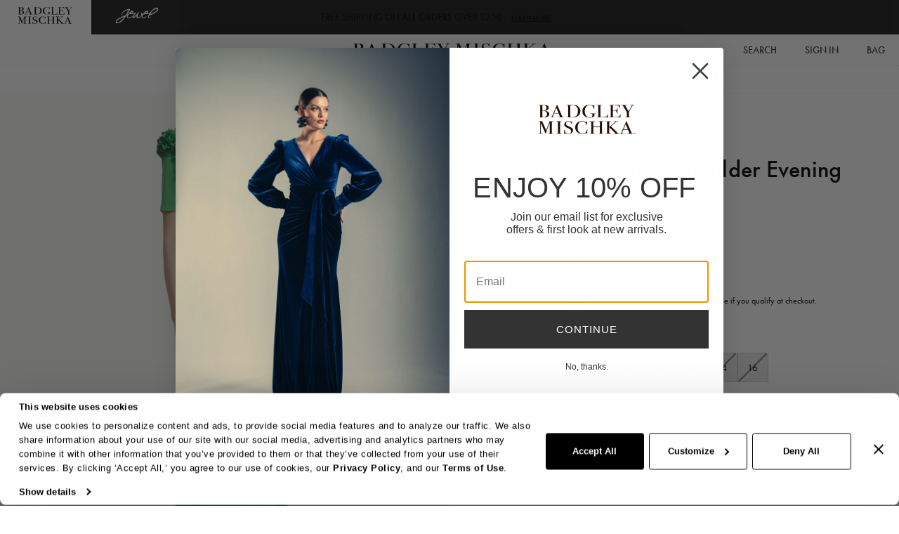

--- FILE ---
content_type: text/html; charset=UTF-8
request_url: https://www.badgleymischka.com/floral-embellished-shoulder-evening-gown/
body_size: 46975
content:





















<!DOCTYPE html>
<html class="no-js" lang="en">
    <head>
        <title>Floral Embellished Shoulder Evening Gown  by Badgley Mischka</title>
        <link rel="dns-prefetch preconnect" href="https://cdn11.bigcommerce.com/s-dviy1fvy0y" crossorigin>
        <meta property="product:price:amount" content="499.99" /><meta property="product:price:currency" content="USD" /><meta property="og:price:standard_amount" content="750" /><meta property="og:url" content="https://www.badgleymischka.com/floral-embellished-shoulder-evening-gown/" /><meta property="og:site_name" content="Badgley Mischka" /><meta name="description" content="Floral Embellished Shoulder Evening Gown   by Badgley Mischka now available on the official website"><link rel='canonical' href='https://www.badgleymischka.com/floral-embellished-shoulder-evening-gown/' /><meta name='platform' content='bigcommerce.stencil' /><meta property="og:type" content="product" />
<meta property="og:title" content="Floral Embellished Shoulder Evening Gown" />
<meta property="og:description" content="Floral Embellished Shoulder Evening Gown   by Badgley Mischka now available on the official website" />
<meta property="og:image" content="https://cdn11.bigcommerce.com/s-dviy1fvy0y/products/3023/images/34828/EG3987-GREE-1__45535.1727704937.386.513.JPG?c=2" />
<meta property="og:availability" content="oos" />
<meta property="pinterest:richpins" content="enabled" />
        
         

        <link href="https://cdn11.bigcommerce.com/s-dviy1fvy0y/product_images/Badgley%20Mischka%20Favicon.png?t&#x3D;1620066604" rel="shortcut icon">
        <meta name="viewport" content="width=device-width, initial-scale=1">
        <script src="https://cdn-widgetsrepository.yotpo.com/v1/loader/bCsQ0eNYl3IdOPrpjdYObvk9FUUonVseenq9Wwyq" async></script>
        <script>
            document.documentElement.className = document.documentElement.className.replace('no-js', 'js');
        </script>

        <script>
    function browserSupportsAllFeatures() {
        return window.Promise
            && window.fetch
            && window.URL
            && window.URLSearchParams
            && window.WeakMap
            // object-fit support
            && ('objectFit' in document.documentElement.style);
    }

    function loadScript(src) {
        var js = document.createElement('script');
        js.src = src;
        js.onerror = function () {
            console.error('Failed to load polyfill script ' + src);
        };
        document.head.appendChild(js);
    }

    if (!browserSupportsAllFeatures()) {
        loadScript('https://cdn11.bigcommerce.com/s-dviy1fvy0y/stencil/97d98030-6bca-013e-44bf-2a6a2e8ffed6/e/777a8390-ebdb-013d-3df2-2281aa087e86/dist/theme-bundle.polyfills.js');
    }
</script>
        <script>window.consentManagerTranslations = `{"locale":"en","locales":{"consent_manager.data_collection_warning":"en","consent_manager.accept_all_cookies":"en","consent_manager.gdpr_settings":"en","consent_manager.data_collection_preferences":"en","consent_manager.manage_data_collection_preferences":"en","consent_manager.use_data_by_cookies":"en","consent_manager.data_categories_table":"en","consent_manager.allow":"en","consent_manager.accept":"en","consent_manager.deny":"en","consent_manager.dismiss":"en","consent_manager.reject_all":"en","consent_manager.category":"en","consent_manager.purpose":"en","consent_manager.functional_category":"en","consent_manager.functional_purpose":"en","consent_manager.analytics_category":"en","consent_manager.analytics_purpose":"en","consent_manager.targeting_category":"en","consent_manager.advertising_category":"en","consent_manager.advertising_purpose":"en","consent_manager.essential_category":"en","consent_manager.esential_purpose":"en","consent_manager.yes":"en","consent_manager.no":"en","consent_manager.not_available":"en","consent_manager.cancel":"en","consent_manager.save":"en","consent_manager.back_to_preferences":"en","consent_manager.close_without_changes":"en","consent_manager.unsaved_changes":"en","consent_manager.by_using":"en","consent_manager.agree_on_data_collection":"en","consent_manager.change_preferences":"en","consent_manager.cancel_dialog_title":"en","consent_manager.privacy_policy":"en","consent_manager.allow_category_tracking":"en","consent_manager.disallow_category_tracking":"en"},"translations":{"consent_manager.data_collection_warning":"We use cookies (and other similar technologies) to collect data to improve your shopping experience.","consent_manager.accept_all_cookies":"Accept All Cookies","consent_manager.gdpr_settings":"Settings","consent_manager.data_collection_preferences":"Website Data Collection Preferences","consent_manager.manage_data_collection_preferences":"Manage Website Data Collection Preferences","consent_manager.use_data_by_cookies":" uses data collected by cookies and JavaScript libraries to improve your shopping experience.","consent_manager.data_categories_table":"The table below outlines how we use this data by category. To opt out of a category of data collection, select 'No' and save your preferences.","consent_manager.allow":"Allow","consent_manager.accept":"Accept","consent_manager.deny":"Deny","consent_manager.dismiss":"Dismiss","consent_manager.reject_all":"Reject all","consent_manager.category":"Category","consent_manager.purpose":"Purpose","consent_manager.functional_category":"Functional","consent_manager.functional_purpose":"Enables enhanced functionality, such as videos and live chat. If you do not allow these, then some or all of these functions may not work properly.","consent_manager.analytics_category":"Analytics","consent_manager.analytics_purpose":"Provide statistical information on site usage, e.g., web analytics so we can improve this website over time.","consent_manager.targeting_category":"Targeting","consent_manager.advertising_category":"Advertising","consent_manager.advertising_purpose":"Used to create profiles or personalize content to enhance your shopping experience.","consent_manager.essential_category":"Essential","consent_manager.esential_purpose":"Essential for the site and any requested services to work, but do not perform any additional or secondary function.","consent_manager.yes":"Yes","consent_manager.no":"No","consent_manager.not_available":"N/A","consent_manager.cancel":"Cancel","consent_manager.save":"Save","consent_manager.back_to_preferences":"Back to Preferences","consent_manager.close_without_changes":"You have unsaved changes to your data collection preferences. Are you sure you want to close without saving?","consent_manager.unsaved_changes":"You have unsaved changes","consent_manager.by_using":"By using our website, you're agreeing to our","consent_manager.agree_on_data_collection":"By using our website, you're agreeing to the collection of data as described in our ","consent_manager.change_preferences":"You can change your preferences at any time","consent_manager.cancel_dialog_title":"Are you sure you want to cancel?","consent_manager.privacy_policy":"Privacy Policy","consent_manager.allow_category_tracking":"Allow [CATEGORY_NAME] tracking","consent_manager.disallow_category_tracking":"Disallow [CATEGORY_NAME] tracking"}}`;</script>

        <script>
            window.lazySizesConfig = window.lazySizesConfig || {};
            window.lazySizesConfig.loadMode = 1;
        </script>
        <script async src="https://cdn11.bigcommerce.com/s-dviy1fvy0y/stencil/97d98030-6bca-013e-44bf-2a6a2e8ffed6/e/777a8390-ebdb-013d-3df2-2281aa087e86/dist/theme-bundle.head_async.js"></script>
        
        
        
        <script async src="https://cdn11.bigcommerce.com/s-dviy1fvy0y/stencil/97d98030-6bca-013e-44bf-2a6a2e8ffed6/e/777a8390-ebdb-013d-3df2-2281aa087e86/dist/theme-bundle.font.js"></script>

        <link data-stencil-stylesheet href="https://cdn11.bigcommerce.com/s-dviy1fvy0y/stencil/97d98030-6bca-013e-44bf-2a6a2e8ffed6/e/777a8390-ebdb-013d-3df2-2281aa087e86/css/theme-c66f98b0-b823-013e-b7d9-6e4f39486839.css" rel="stylesheet">

        <link rel="stylesheet" href="https://use.typekit.net/cvs2ftc.css">

        <!-- Start Tracking Code for analytics_facebook -->

<script>
!function(f,b,e,v,n,t,s){if(f.fbq)return;n=f.fbq=function(){n.callMethod?n.callMethod.apply(n,arguments):n.queue.push(arguments)};if(!f._fbq)f._fbq=n;n.push=n;n.loaded=!0;n.version='2.0';n.queue=[];t=b.createElement(e);t.async=!0;t.src=v;s=b.getElementsByTagName(e)[0];s.parentNode.insertBefore(t,s)}(window,document,'script','https://connect.facebook.net/en_US/fbevents.js');

fbq('set', 'autoConfig', 'false', '1710652769197756');
fbq('dataProcessingOptions', ['LDU'], 0, 0);
fbq('init', '1710652769197756', {"external_id":"265f9fb7-6b1f-44f0-aa41-984c12cb19e2"});
fbq('set', 'agent', 'bigcommerce', '1710652769197756');

function trackEvents() {
    var pathName = window.location.pathname;

    fbq('track', 'PageView', {}, "");

    // Search events start -- only fire if the shopper lands on the /search.php page
    if (pathName.indexOf('/search.php') === 0 && getUrlParameter('search_query')) {
        fbq('track', 'Search', {
            content_type: 'product_group',
            content_ids: [],
            search_string: getUrlParameter('search_query')
        });
    }
    // Search events end

    // Wishlist events start -- only fire if the shopper attempts to add an item to their wishlist
    if (pathName.indexOf('/wishlist.php') === 0 && getUrlParameter('added_product_id')) {
        fbq('track', 'AddToWishlist', {
            content_type: 'product_group',
            content_ids: []
        });
    }
    // Wishlist events end

    // Lead events start -- only fire if the shopper subscribes to newsletter
    if (pathName.indexOf('/subscribe.php') === 0 && getUrlParameter('result') === 'success') {
        fbq('track', 'Lead', {});
    }
    // Lead events end

    // Registration events start -- only fire if the shopper registers an account
    if (pathName.indexOf('/login.php') === 0 && getUrlParameter('action') === 'account_created') {
        fbq('track', 'CompleteRegistration', {}, "");
    }
    // Registration events end

    

    function getUrlParameter(name) {
        var cleanName = name.replace(/[\[]/, '\[').replace(/[\]]/, '\]');
        var regex = new RegExp('[\?&]' + cleanName + '=([^&#]*)');
        var results = regex.exec(window.location.search);
        return results === null ? '' : decodeURIComponent(results[1].replace(/\+/g, ' '));
    }
}

if (window.addEventListener) {
    window.addEventListener("load", trackEvents, false)
}
</script>
<noscript><img height="1" width="1" style="display:none" alt="null" src="https://www.facebook.com/tr?id=1710652769197756&ev=PageView&noscript=1&a=plbigcommerce1.2&eid="/></noscript>

<!-- End Tracking Code for analytics_facebook -->

<!-- Start Tracking Code for analytics_googleanalytics4 -->

<script data-cfasync="false" src="https://cdn11.bigcommerce.com/shared/js/google_analytics4_bodl_subscribers-358423becf5d870b8b603a81de597c10f6bc7699.js" integrity="sha256-gtOfJ3Avc1pEE/hx6SKj/96cca7JvfqllWA9FTQJyfI=" crossorigin="anonymous"></script>
<script data-cfasync="false">
  (function () {
    window.dataLayer = window.dataLayer || [];

    function gtag(){
        dataLayer.push(arguments);
    }

    function initGA4(event) {
         function setupGtag() {
            function configureGtag() {
                gtag('js', new Date());
                gtag('set', 'developer_id.dMjk3Nj', true);
                gtag('config', 'G-WGN2BYEKM3');
            }

            var script = document.createElement('script');

            script.src = 'https://www.googletagmanager.com/gtag/js?id=G-WGN2BYEKM3';
            script.async = true;
            script.onload = configureGtag;

            document.head.appendChild(script);
        }

        setupGtag();

        if (typeof subscribeOnBodlEvents === 'function') {
            subscribeOnBodlEvents('G-WGN2BYEKM3', false);
        }

        window.removeEventListener(event.type, initGA4);
    }

    

    var eventName = document.readyState === 'complete' ? 'consentScriptsLoaded' : 'DOMContentLoaded';
    window.addEventListener(eventName, initGA4, false);
  })()
</script>

<!-- End Tracking Code for analytics_googleanalytics4 -->

<!-- Start Tracking Code for analytics_siteverification -->

 <meta name="google-site-verification" content="hTdeiPgRTrfYzDp7Spw1lE28lln0eTG8Jr57YVItg6w" />


<!-- ECI Start: Hotjar Tracking Code Installation, 6/3/2019 -->
<!-- Hotjar Tracking Code for https://www.badgleymischka.com/ -->

<script>
(function(h,o,t,j,a,r){
h.hj=h.hj||function(){(h.hj.q=h.hj.q||[]).push(arguments)};
h._hjSettings={hjid:1344791,hjsv:6};
a=o.getElementsByTagName('head')[0];
r=o.createElement('script');r.async=1;
r.src=t+h._hjSettings.hjid+j+h._hjSettings.hjsv;
a.appendChild(r);
})(window,document,'https://static.hotjar.com/c/hotjar-','.js?sv=');
</script>

<!-- ECI End: Hotjar Tracking Code Installation, 6/3/2019 -->

<meta name="p:domain_verify" content="1c5a2bf8fbc7c7cbab6183c4415b0d78"/>

<meta name="facebook-domain-verification" content="6opp228sk4hsyn53zjk8xen839w5j2" />


<!-- End Tracking Code for analytics_siteverification -->

<!-- Start Tracking Code for analytics_visualwebsiteoptimizer -->

<script>var d=document; if(d.getElementById("globex_script")==null){var token="dviy1fvy0y"; var t=d.createElement("script"); t.setAttribute("id","globex_script"); t.setAttribute("src","https://bigcommerce.globalshopex.com/globex_script.js"); d.head.appendChild(t);}</script>

<!-- End Tracking Code for analytics_visualwebsiteoptimizer -->


<script type="text/javascript" src="https://checkout-sdk.bigcommerce.com/v1/loader.js" defer ></script>
<script type="text/javascript">
var BCData = {"product_attributes":{"sku":"EG3987","upc":null,"mpn":null,"gtin":null,"weight":null,"base":false,"image":null,"price":{"without_tax":{"formatted":"$499.99","value":499.99,"currency":"USD"},"tax_label":"Tax","sale_price_without_tax":{"formatted":"$499.99","value":499.99,"currency":"USD"},"non_sale_price_without_tax":{"formatted":"$750.00","value":750,"currency":"USD"},"rrp_without_tax":{"formatted":"$750.00","value":750,"currency":"USD"},"saved":{"formatted":"$250.01","value":250.01,"currency":"USD"}},"out_of_stock_behavior":"label_option","out_of_stock_message":"No Longer Available ","available_modifier_values":[],"available_variant_values":[],"in_stock_attributes":[],"selected_attributes":[],"stock":null,"instock":false,"stock_message":null,"purchasable":true,"purchasing_message":"The selected product combination is currently unavailable."}};
</script>
<script src='https://cdnjs.cloudflare.com/ajax/libs/jquery/3.6.0/jquery.min.js' ></script><script src='https://cdn.minibc.com/bootstrap/60897e13e2cb8.js' ></script><script src='https://www.powr.io/powr.js?external-type=bigcommerce' async></script><script src='https://cdn.attn.tv/badgleymischka/dtag.js' ></script><script src='https://cdn.attn.tv/badgleymischka/dtag.js'  ></script><!-- Pinterest Tag -->
<script>
!function(e){if(!window.pintrk){window.pintrk = function () {
window.pintrk.queue.push(Array.prototype.slice.call(arguments))};var
  n=window.pintrk;n.queue=[],n.version="3.0";var
  t=document.createElement("script");t.async=!0,t.src=e;var
  r=document.getElementsByTagName("script")[0];
  r.parentNode.insertBefore(t,r)}}("https://s.pinimg.com/ct/core.js");
pintrk('load', '2612796086590', {em: '%%GLOBAL_BillingEmail%%'});
pintrk('page');
</script>
<!-- end Pinterest Tag --><script src="https://js.squarecdn.com/square-marketplace.js" async></script><script type="text/javascript">
    var attnData = {
	    pageType: "product",
            orderData: {},
    }
try {
    if ("") {
        fetch("/api/storefront/order/", {
            credentials: "include",
        })
        .then(function (response) {
            return response.json();
        })
        .then(function (orderInfo) {
            window.attnData = window.attnData || {
			        pageType: "product",
    		        orderData: {},
		            }
            window.attnData.orderData = {
                cartTotal: orderInfo.orderAmount,
                cartId: orderInfo.cartId,
			    cartCoupon: orderInfo.coupons.length > 0 ? orderInfo.coupons[0].code : null,
                orderId: orderInfo.orderId,
                phone: orderInfo.billingAddress.phone,
                email: orderInfo.billingAddress.email,
                items: orderInfo.lineItems.physicalItems.map(item => {
                    return {
                        sku: item.productId,
                        subProductId: item.variantId,
                        name: item.name,
                        image: item.imageUrl,
                        price: item.salePrice,
                        currency: orderInfo.currency.code,
                        quantity: item.quantity,
                    }
                }),
            }
        })
}} catch (e) {}
</script>
<script type="text/javascript">
 const attn_upc = "";
    const attn_price = "499.99";
    var variant = null;
    const attnBCProducts = window.attn_bc_products = window.attn_bc_products || {};
    const productsCatalogue = attnBCProducts.products = attnBCProducts.products || [];
    const attnProduct = {
        sku: '3023',
        subProductId: variant,
        productId: 'EG3987',
        name: 'Floral Embellished Shoulder Evening Gown',
        image: 'https://cdn11.bigcommerce.com/s-dviy1fvy0y/images/stencil/500x659/products/3023/34828/EG3987-GREE-1__45535.1727704937.JPG?c=2',
        category: '',
        price: attn_price,
        currency: 'USD' || 'USD',
    };
    if (attnData.pageType === 'product' && attnProduct.sku) {    try {
        fetch('/graphql', {
            method: 'POST',
            credentials: 'same-origin',
            headers: {
              'Content-Type': 'application/json',
              'Authorization': 'Bearer eyJ0eXAiOiJKV1QiLCJhbGciOiJFUzI1NiJ9.[base64].ZuPnhZf8miKV7jd0sFK_D_kgPga-a3lyeSVucuLUttZd2A9NCaIgIlxjr00clhpV-kp0Mi8glth4ux8ee-mmhw'
            },
            body: JSON.stringify({ query: '{ site {product(entityId: 3023) { sku, variants{edges{node{upc, entityId, prices{price{value}}}}}}}}'})})
            .then(data => data.json())
            .then(json => json?.data?.site?.product?.variants?.edges)
            .then(variantsArr =>  {
                if (variantsArr.length === 1) {
                    variant = variantsArr[0]?.node?.entityId;
                } else if (attn_upc) {
                    variant = variantsArr.find(variantObj => variantObj?.node?.upc === attn_upc)?.node.entityId;
                } else if (attn_price) {
                    variant = variantsArr.find(variantObj => variantObj?.node?.prices?.price?.value?.toString() === attn_price)?.node.entityId;
                } else {
                    variant = variantsArr[0]?.node?.entityId;
                }
            })
            .then(() => {
                attnProduct.subProductId = variant;
                attnBCProducts["current_product"] = attnProduct;
                if (productsCatalogue.filter(i => {i.productId === '3023' && i.subProductId === variant}).length === 0) {
                    productsCatalogue.push(attnProduct);
                }
            })
    } catch {
        attnBCProducts["current_product"] = attnProduct;
        if (productsCatalogue.filter(i => i.productId === '3023').length === 0) {
            productsCatalogue.push(attnProduct);
        }
    }}
</script><script>
    sessionStorage.setItem('customer_id','');
</script><script>function remove1(){}</script><script type="text/javascript">
    var attnData = {
	    pageType: "product",
            orderData: {},
    }
try {
    if ("") {
        fetch("/api/storefront/order/", {
            credentials: "include",
        })
        .then(function (response) {
            return response.json();
        })
        .then(function (orderInfo) {
            window.attnData = window.attnData || {
			        pageType: "product",
    		        orderData: {},
		            }
            window.attnData.orderData = {
                cartTotal: orderInfo.orderAmount,
                cartId: orderInfo.cartId,
			    cartCoupon: orderInfo.coupons.length > 0 ? orderInfo.coupons[0].code : null,
                orderId: orderInfo.orderId,
                phone: orderInfo.billingAddress.phone,
                email: orderInfo.billingAddress.email,
                items: orderInfo.lineItems.physicalItems.map(item => {
                    return {
                        sku: item.productId,
                        subProductId: item.variantId,
                        name: item.name,
                        image: item.imageUrl,
                        price: item.salePrice,
                        currency: orderInfo.currency.code,
                        quantity: item.quantity,
                    }
                }),
            }
        })
}} catch (e) {}
</script>
<script type="text/javascript">
 const attn_upc = "";
    const attn_price = "499.99";
    var variant = null;
    const attnBCProducts = window.attn_bc_products = window.attn_bc_products || {};
    const productsCatalogue = attnBCProducts.products = attnBCProducts.products || [];
    const product = {
        sku: '3023',
        subProductId: variant,
        productId: 'EG3987',
        name: 'Floral Embellished Shoulder Evening Gown',
        image: 'https://cdn11.bigcommerce.com/s-dviy1fvy0y/images/stencil/500x659/products/3023/34828/EG3987-GREE-1__45535.1727704937.JPG?c=2',
        category: '',
        price: attn_price,
        currency: 'USD' || 'USD',
    };
    if (attnData.pageType === 'product' && product.sku) {    try {
        fetch('/graphql', {
            method: 'POST',
            credentials: 'same-origin',
            headers: {
              'Content-Type': 'application/json',
              'Authorization': 'Bearer eyJ0eXAiOiJKV1QiLCJhbGciOiJFUzI1NiJ9.[base64].ZuPnhZf8miKV7jd0sFK_D_kgPga-a3lyeSVucuLUttZd2A9NCaIgIlxjr00clhpV-kp0Mi8glth4ux8ee-mmhw'
            },
            body: JSON.stringify({ query: '{ site {product(entityId: 3023) { sku, variants{edges{node{upc, entityId, prices{price{value}}}}}}}}'})})
            .then(data => data.json())
            .then(json => json?.data?.site?.product?.variants?.edges)
            .then(variantsArr =>  {
                if (variantsArr.length === 1) {
                    variant = variantsArr[0]?.node?.entityId;
                } else if (attn_upc) {
                    variant = variantsArr.find(variantObj => variantObj?.node?.upc === attn_upc)?.node.entityId;
                } else if (attn_price) {
                    variant = variantsArr.find(variantObj => variantObj?.node?.prices?.price?.value?.toString() === attn_price)?.node.entityId;
                } else {
                    variant = variantsArr[0]?.node?.entityId;
                }
            })
            .then(() => {
                product.subProductId = variant;
                attnBCProducts["current_product"] = product;
                if (productsCatalogue.filter(i => {i.productId === '3023' && i.subProductId === variant}).length === 0) {
                    productsCatalogue.push(product);
                }
            })
    } catch {
        attnBCProducts["current_product"] = product;
        if (productsCatalogue.filter(i => i.productId === '3023').length === 0) {
            productsCatalogue.push(product);
        }
    }}
</script><!-- Google Tag Manager -->
<script>(function(w,d,s,l,i){w[l]=w[l]||[];w[l].push({'gtm.start':
new Date().getTime(),event:'gtm.js'});var f=d.getElementsByTagName(s)[0],
j=d.createElement(s),dl=l!='dataLayer'?'&l='+l:'';j.async=true;j.src=
'https://www.googletagmanager.com/gtm.js?id='+i+dl;f.parentNode.insertBefore(j,f);
})(window,document,'script','dataLayer','GTM-MW47SZQ');</script>
<!-- End Google Tag Manager --><!-- Hotjar Tracking Code for www.badgleymischka.com -->
<script>
    (function(h,o,t,j,a,r){
        h.hj=h.hj||function(){(h.hj.q=h.hj.q||[]).push(arguments)};
        h._hjSettings={hjid:4936793,hjsv:6};
        a=o.getElementsByTagName('head')[0];
        r=o.createElement('script');r.async=1;
        r.src=t+h._hjSettings.hjid+j+h._hjSettings.hjsv;
        a.appendChild(r);
    })(window,document,'https://static.hotjar.com/c/hotjar-','.js?sv=');
</script><script src="https://cdn-widgetsrepository.yotpo.com/v1/loader/0aDNf3uDUS1rwxJ0l8GC7w" async></script><!-- Autocomplete query suggestion -->
<script src="https://cdn.jsdelivr.net/npm/@algolia/autocomplete-plugin-query-suggestions@1.17.4" crossorigin="anonymous"></script>
            <!-- WARNING: Modifying this file directly will cause it to be out of sync with Algolia -->
            <script>
                const algoliaAutocompleteConfig = {"currentCurrencyCode":"USD","appId":"1QBP2DID98","publicApiKey":"b705f3a4a75d3b6bd003dd548f2edf72","hitsPerPage":"6","recordType":"product","algolia_search_css_selector":"#quicksearch","mobile_screen_size":0,"indexName":"BGM_production","isDistinct":false,"debug_mode":false,"javascript":"// version 1.11\nfunction getAcLocale(currencyCode) {\n    let locale\n    switch (currencyCode.toLowerCase()) {\n        case 'eur':\n            locale = 'de-DE'\n            break\n\n        case 'gbp':\n            locale = 'en-GB'\n            break\n\n        case 'afn':\n            locale = 'af-AF'\n            break\n\n        case 'usd':\n        default:\n            locale = 'en-US'\n            break\n    }\n\n    return locale\n}\nfunction formatAcPrice(priceList, currencyCode) {\n    let price\n    if (currencyCode in priceList) {\n        price = priceList[currencyCode]\n    } else {\n        price = Object.values(priceList)[0]\n    }\n\n    return new Intl.NumberFormat(getAcLocale(currencyCode), {\n        style: 'currency',\n        currency: currencyCode,\n    }).format(price)\n}\n\nfunction formatAcPriceRangePrice(value, compare, locale, currencyCode) {\n    let price\n    if (value === 0 && compare === 0) {\n        return null\n    } else if (value === 0 && compare > 0) {\n        price = compare\n    } else {\n        price = value\n    }\n\n    return new Intl.NumberFormat(locale, {\n        style: 'currency',\n        currency: currencyCode,\n    }).format(price)\n}\n\nfunction formatAcPriceRange(products, currencyCode) {\n    let min = 0\n    let max = 0\n    let regMin = 0\n    let regMax = 0\n    let msrpMin = 0\n    let msrpMax = 0\n\n    for (const key in products) {\n        let currencyValue\n        let regValue\n        let msrpValue\n\n        if (products[key].sales_prices[currencyCode]) {\n            currencyValue = (products[key].sales_prices && products[key].sales_prices[currencyCode]) || 0\n            regValue = (products[key].prices && products[key].prices[currencyCode]) || 0\n        } else {\n            currencyValue = (products[key].prices && products[key].prices[currencyCode]) || 0\n            regValue = (products[key].prices && products[key].prices[currencyCode]) || 0\n        }\n        if (products[key].retail_prices) {\n            msrpValue = (products[key].retail_prices && products[key].retail_prices[currencyCode]) || 0\n        }\n\n        if (min === 0 || currencyValue < min) {\n            min = currencyValue\n        }\n        if (max === 0 || currencyValue > max) {\n            max = currencyValue\n        }\n        if (min === 0 || regValue < min) {\n            regMin = regValue\n        }\n        if (max === 0 || regValue > max) {\n            regMax = regValue\n        }\n        if (msrpMin === 0 || msrpValue < msrpMin) {\n            msrpMin = msrpValue\n        }\n        if (msrpMax === 0 || msrpValue > msrpMax) {\n            msrpMax = msrpValue\n        }\n    }\n\n    const locale = getAcLocale(currencyCode)\n    return {\n        price: {\n            min: formatAcPriceRangePrice(min, max, locale, currencyCode),\n            max: formatAcPriceRangePrice(max, min, locale, currencyCode),\n        },\n        reg: {\n            min: formatAcPriceRangePrice(regMin, regMax, locale, currencyCode),\n            max: formatAcPriceRangePrice(regMax, regMin, locale, currencyCode),\n        },\n        msrp: {\n            min: formatAcPriceRangePrice(msrpMin, msrpMax, locale, currencyCode),\n            max: formatAcPriceRangePrice(msrpMax, msrpMin, locale, currencyCode),\n        }\n    }\n}\n\nasync function getProductDetails(productIDs) {\n    const query = `query productsById ($productIds: [Int!]) {\n        site {\n            products(entityIds: $productIds, first: 30) {\n                edges {\n                    node {\n                        name\n                        entityId\n                        sku\n                        path\n                        inventory {\n                            aggregated {\n                                availableToSell\n                                warningLevel\n                            }\n                        }\n                        variants {\n                            edges {\n                                node {\n                                    entityId\n                                    sku\n                                    inventory {\n                                        aggregated {\n                                            availableToSell\n                                            warningLevel\n                                        }\n                                    }\n                                }\n                            }\n                        }\n                        productOptions {\n                            edges {\n                                node {\n                                    displayName\n                                    isVariantOption\n                                    isRequired\n                                    ... on MultipleChoiceOption {\n                                        entityId\n                                        displayStyle\n                                        values {\n                                            edges {\n                                                node {\n                                                    label\n                                                    isDefault\n                                                    isSelected\n                                                    ... on SwatchOptionValue {\n                                                        hexColors\n                                                        imageUrl(width: 300)\n                                                        entityId\n                                                    }\n                                                }\n                                            }\n                                        }\n                                    }\n                                }\n                            }\n                        }\n                    }\n                }\n            }\n        }\n    }`\n\n    try {\n        const bodyRequest = JSON.stringify({\n            query: query,\n            variables: { productIds: productIDs },\n        })\n\n        const response = await fetch('/graphql', {\n            method: 'POST',\n            headers: {\n                'Content-Type': 'application/json',\n                Authorization: `Bearer ${storefront_token}`,\n            },\n            body: bodyRequest,\n        })\n\n        const jsonResponse = await response.json()\n        const productResults = [];\n\n        jsonResponse.data.site.products.edges.forEach(result => {\n            result = result.node;\n            result.variants = result.variants.edges.map(edge => {return edge.node})\n            result.productOptions = result.productOptions.edges.map(edge => {return edge.node})\n            result.productOptions.forEach(productOption => {\n                productOption.values = productOption.values.edges.map(edge => {return edge.node})\n            })\n            productResults.push(result);\n        });\n\n        \n        return productResults\n    } catch (error) {\n        console.error('Unable to fetch category metafields for InstantSearch facets', error)\n    }\n}\n\nasync function updateProductCards(hits) {\n    const productElements = document.querySelectorAll('[data-algolia-search-card]');\n    const productResults = [];\n          productResults.push(...await getProductDetails(hits));\n          \n    productResults.forEach(result => {\n        const pattern  = result.productOptions.find(option => option.displayName === 'Pattern')\n        let element\n        \n        productElements.forEach(listing => {\n            if (listing.dataset.algoliaSearchCard == result.entityId) {\n                element = listing\n            }\n        })\n\n        if (element) {\n            // Check for a Pattern product option and apply swatches to cards\n            if (pattern) {\n                try {\n                    swatchBuilder(result, pattern, element)\n                } catch (error) {\n                    console.error('getProductDetails',error);\n                }\n            };\n\n            //Check for variant stock\n            if (result.variants.length > 1) {\n                try {\n                    stockCheck(result, element);\n                } catch (error) {\n                    console.error('getProductDetails',error);\n                }\n            }            \n        }\n    });\n}\n\n// Check variant stocks\nfunction stockCheck(result, element) {\n    let lowStock = false;\n    let existingMessage = element.querySelector('.card-stock-message');\n    result.variants.forEach(variant => {\n        if (variant.inventory?.aggregated?.availableToSell != 0 && variant.inventory?.aggregated?.availableToSell <= variant.inventory?.aggregated?.warningLevel) {\n            lowStock = true;\n        }\n    });\n\n    if (lowStock && !existingMessage) {\n        const stockMessage = document.createElement('span')\n                stockMessage.classList.add('card-stock-message')\n                stockMessage.innerText = 'Low Stock'\n\n        element.querySelector('.card-stock').innerHTML = `<span class=\"price-divider\">•</span>`\n        element.querySelector('.card-stock').append(stockMessage);\n    }\n}\n\n//Builds the swatches and add their binding\nfunction swatchBuilder(result, pattern, element) {\n    const figCaption = element.querySelector('.card-figcaption-body');\n    const swatchContainer = document.createElement('div');\n            swatchContainer.setAttribute('id', `form-${result.entityId}`);\n            swatchContainer.classList.add('card-figcaption-swatches');\n            swatchContainer.dataset.path = result.path;\n\n    pattern.values.forEach(value => {\n        let html = `\n            <div class=\"form-option-wrapper\">\n                <a href=\"${result.path}?attribute[${pattern.entityId}]=${value.entityId}\" class=\"form-option form-option-swatch\" data-product-attribute-value=\"${value.entityId}\">\n                    <span class=\"form-option-variant form-option-variant--pattern\" title=\"${value.label}\" style=\"background-image: url('${value.imageUrl}');\"></span>\n                </a>\n            </div>\n        `\n        swatchContainer.innerHTML = swatchContainer.innerHTML + html\n    });\n\n    figCaption.innerHTML = '';\n    figCaption.append(swatchContainer);\n}\n\nconst autocompleteFilters = [`is_visible=1`]\nif (!algoliaAutocompleteConfig.showOutOfStockItems) {\n    autocompleteFilters.push('in_stock>0')\n}\n\nasync function getUserTokenAsync() {\n    return new Promise((resolve, reject) => {\n        aa('getUserToken', {}, (err, userToken) => {\n            if (err) {\n                reject(err)\n            } else {\n                resolve(userToken)\n            }\n        })\n    })\n}\n\nconst autocompleteOptions = {\n    debug: true,\n    insights: algoliaAutocompleteConfig.isInsightsEnabled,\n    onSubmit({ state }) {\n        const encodedQuery = encodeURIComponent(state.query)\n\n        if (algoliaAutocompleteConfig.isInstantSearchEnabled) {\n            window.location.href = `${algoliaAutocompleteConfig.instantSearchUrl}?search_query=${encodedQuery}`\n        } else {\n            window.location.href = `/search.php?search_query=${encodedQuery}`\n        }\n    },\n    getSources() {\n        return [\n            {\n                sourceId: 'querySuggestions',\n                getItemInputValue: ({ item }) => item.query,\n                async getItems({ query }) {\n                    let algoliaUserToken\n                    try {\n                        algoliaUserToken = await getUserTokenAsync()\n                    } catch (e) {}\n                    return getAlgoliaResults({\n                        searchClient: autocompleteClient,\n                        queries: [\n                            {\n                                indexName: algoliaAutocompleteConfig.indexName,\n                                query,\n                                distinct: algoliaAutocompleteConfig.isDistinct,\n                                params: {\n                                    hitsPerPage: algoliaAutocompleteConfig.hitsPerPage,\n                                    filters: autocompleteFilters.join(' AND '),\n                                },\n                                userToken: algoliaUserToken,\n                            },\n                        ],\n                    })\n                },\n                templates: {\n                    header({ html, state }) {\n                        let query = state.query\n                        let title;\n\n                        if (query) {\n                            title = 'Product Results';\n                        } else {\n                            title = 'Featured Products';\n                        }\n                        return html`\n                            <div class=\"aa-SourceHeaderTitle\">${title}</div>\n                            <div class=\"aa-SourceHeaderAction\">\n                                <a\n                                    class=\"show-all-products\"\n                                    href=\"${algoliaAutocompleteConfig.instantSearchUrl}?search_query=${encodeURIComponent(\n                                        state.query\n                                    )}\"\n                                    >Shop More</a\n                                >\n                            </div>\n                        `\n\n                        \n                    },\n                    item({ item, html }) {\n                        let price\n                        let reg\n                        let msrp\n                        \n                        if (algoliaInstantsearchConfig.recordType === 'variant') {\n                            price = formatAcPrice(\n                                item.sales_prices ? item.sales_prices : item.prices,\n                                algoliaInstantsearchConfig.currentCurrencyCode\n                            )\n                            reg = formatAcPrice(\n                                item.prices,\n                                algoliaInstantsearchConfig.currentCurrencyCode\n                            )\n                            msrp = formatAcPrice(\n                                item.retail_prices,\n                                algoliaInstantsearchConfig.currentCurrencyCode\n                            )\n                        } else if (algoliaInstantsearchConfig.recordType === 'product') {\n                            const priceRange = formatAcPriceRange(\n                                item.variants,\n                                algoliaInstantsearchConfig.currentCurrencyCode\n                            )\n\n                            if (priceRange.msrp.min === null && priceRange.msrp.max === null) {\n                                msrp = ``\n                            } else if (priceRange.msrp.min !== priceRange.msrp.max) {\n                                msrp = `${priceRange.msrp.min} - ${priceRange.msrp.max}`\n                            } else {\n                                msrp = priceRange.msrp.min\n                            }\n                            if (priceRange.reg.min === null && priceRange.reg.max === null) {\n                                reg = price\n                            } else if (priceRange.reg.min !== priceRange.reg.max) {\n                                reg = `${priceRange.reg.min} - ${priceRange.reg.max}`\n                            } else {\n                                reg = priceRange.reg.min\n                            }\n                            if (priceRange.price.min === null && priceRange.price.max === null) {\n                                price = `View For Pricing`\n                            } else if (priceRange.price.min !== priceRange.price.max) {\n                                price = `${priceRange.price.min} - ${priceRange.price.max}`\n                                msrp = ''\n                                reg = ''\n                            } else {\n                                price = priceRange.price.min\n                            }\n                        }\n                        \n                        if (!msrp) {\n                            msrp = reg;\n                        }\n                        if (price === msrp) {\n                            msrp = ''\n                        }\n\n                        let badge;\n                        let badgeClass;\n                        if (item?.categories?.lvl0?.find((cat) => cat.startsWith('New'))) {\n                            badge = \"New\"\n                            badgeClass=\"new-flag-side\"\n                        } else if (price.includes(\".99\")) {\n                            badge = \"Final Sale\"\n                            badgeClass=\"final-sale-flag-side\"\n                        } else if (item.custom_fields.custom_badge) {\n                            badge = item.custom_fields.custom_badge[0]\n                            badgeClass=\"custom-flag-side\"\n                        } \n\n                        let templateHtml = html`\n                            <article\n                                class=\"card\" data-test=\"${price}\"\n                                data-test=\"card-${item.objectID}\"\n                                data-algolia-search-card=\"${item.objectID}\">\n                                <figure class=\"card-figure\">\n                                    ${badge ? html`\n                                        <div class=\"${badgeClass} product-badge badge-side new\">\n                                            <span class=\"custom-text badge-text\">${badge}</span>\n                                        </div>\n                                    ` : ``}\n                                    <a href=\"${item.url}\" class=\"card-figure__link\">\n                                        <div class=\"card-img-container\">\n                                            <img\n                                                src=\"${item.image_url ? item.image_url : '/img/ProductDefault.gif'}\"\n                                                alt=\"${item.image_url ? item.name : 'Image coming soon'}\" class=\"card-image\" />\n                                        </div>\n                                    </a>\n                                    <figcaption class=\"card-figcaption\">\n                                        <div class=\"card-figcaption-body\">\n                                        </div>\n                                    </figcaption>\n                                </figure>\n                                <div class=\"card-body\">\n                                    <h3 class=\"card-title\">\n                                        <a href=\"${item.url}\" aria-label=\"${item.name}\">\n                                            ${item.name}\n                                        </a>\n                                    </h3>\n                                    <div class=\"card-text card-price\" data-test-info-type=\"price\">\n                                        ${!msrp ? `` :  html`\n                                        <div class=\"price-section price-section--withoutTax non-sale-price--withoutTax\">\n                                            <span class=\"is-srOnly\">\n                                                Was:\n                                            </span>\n                                            <del data-product-non-sale-price-without-tax=\"\" class=\"price price--non-sale\">\n                                                ${msrp}\n                                            </del>\n                                        </div>\n                                        <span class=\"price-divider\">\\xa0-\\xa0</span>\n                                        `}\n                                        <div class=\"price-section price-section--withoutTax\">\n                                            <span class=\"is-srOnly\">\n                                                Now:\n                                            </span>\n                                            <span data-product-price-without-tax class=\"price price--withoutTax\">\n                                                ${price}\n                                            </span>\n                                        </div>\n                                        <div class=\"card-stock\">\n                                            <span class=\"price-divider\">\\xa0-\\xa0</span>\n\n                                        </div>\n                                    </div>\n                                </div>\n                            </article>\n                        `\n\n                        templateHtml = algoliaAutocompleteConfig.hooks.triggerHooks(\n                            'autocompleteResultTemplate',\n                            templateHtml,\n                            html,\n                            item, \n                        );\n\n                        return templateHtml\n                    },\n                    noResults({ html }) {\n                        return html` <div>No results found</div> `\n                    },\n                },\n            },\n        ]\n    },\n}\n\nconst { autocomplete, getAlgoliaResults } = window['@algolia/autocomplete-js']\nconst { createQuerySuggestionsPlugin } = window['@algolia/autocomplete-plugin-query-suggestions']\n\nconst autocompleteClient = algoliasearch(\n    algoliaAutocompleteConfig.appId,\n    algoliaAutocompleteConfig.publicApiKey\n)\nautocompleteClient.addAlgoliaAgent('BigCommerce Integration')\n\nconst querySuggestionsPlugin = createQuerySuggestionsPlugin({\n    searchClient: autocompleteClient,\n    indexName: `${algoliaAutocompleteConfig.indexName}_query_suggestions`,\n\n    getSearchParams({ state }) {\n        return { hitsPerPage: state.query ? 3 : 6 };\n    },\n    transformSource({ source }) {\n        return {\n            ...source,\n            getItemUrl({ item }) {\n                if (algoliaAutocompleteConfig.isInstantSearchEnabled) {\n                    return `${algoliaAutocompleteConfig.instantSearchUrl}?search_query=${item.query}`\n                } else {\n                    return `/search.php?search_query=${item.query}`\n                }\n            },\n            templates: {\n                ...source.templates,\n                header({ html, items }) {\n                    if (items.length)\n                        return html`<span id=\"search-suggestion-title\" class=\"aa-SourceHeaderTitle \">Top Suggestions</span>`\n                    else return ''\n                },\n                item(params) {\n                    const { item, html } = params;\n                    const url = `${algoliaAutocompleteConfig.instantSearchUrl}?search_query=${item.query}`\n\n                    return html`\n                        <a href=\"${url}\" class=\"aa-ItemLink\">\n                            ${source.templates.item(params).props.children.find((child) => child.props.className === \"aa-ItemContent\").props.children}\n                        </a>\n                        ${source.templates.item(params).props.children.find((child) => child.props.className === \"aa-ItemActions\")}\n                    `;\n                },\n                noResults({ html }) {\n                    return html``\n                },\n            }\n        };\n    }\n});\n\nlet container\nif (\n    algoliaAutocompleteConfig.algolia_search_css_selector_mobile !== '' &&\n    algoliaAutocompleteConfig.mobile_screen_size > 0 &&\n    screen.width <= algoliaAutocompleteConfig.mobile_screen_size\n) {\n    // mobile\n    container = document.querySelector(algoliaAutocompleteConfig.algolia_search_css_selector_mobile)\n} else {\n    // desktop\n    container = document.querySelector(algoliaAutocompleteConfig.algolia_search_css_selector)\n}\ncontainer.innerHTML = ''\nconst containerClasses = container.classList\ncontainerClasses.add('aa-MainContainer')\n\nconst autocompleteInitOptions = algoliaAutocompleteConfig.hooks.triggerHooks(\n    'autocompleteInitOptions',\n    autocompleteOptions\n);\n\nautocomplete({\n    container,\n    plugins: [querySuggestionsPlugin],\n    panelContainer: \"#autocomplete\",\n    panelPlacement: \"full-width\",\n    detachedMediaQuery: '(max-width: 1px)',\n    ...autocompleteInitOptions,\n    openOnFocus: true,\n    render({ elements, render, html, state }, root) {\n        const { querySuggestionsPlugin, querySuggestions } = elements;\n        const event = new Event(\"render\");\n              event.data = state;\n\n        render(\n            html`<div class=\"aa-PanelLayout\">\n                <div class=\"aa-PanelSections\">\n                    <p id=\"aa-StatusMessage\" \n                        role=\"status\"\n                        aria-live=\"polite\"\n                        class=\"aria-description--hidden\"\n                        data-search-aria-message-predefined-text=\"\"\n                    ></p>\n                    <div class=\"aa-PanelSection aa-PanelSuggestion\">\n                        ${querySuggestionsPlugin}\n                    </div>\n                    <div class=\"aa-PanelSection aa-PanelResults\">\n                        ${querySuggestions}\n                    </div>\n                </div>\n            </div>`,\n            root\n        );\n        container.dispatchEvent(event);\n    },\n})\n\nlet oldHits = [0];\nlet oldQuery = \"\";\n\ncontainer.addEventListener('render', function (event) {\n    \n    let hits = event.data?.collections ? event.data.collections.find(collection => collection.source.sourceId === 'querySuggestions').items.map(hit => parseInt(hit.objectID)) : [0] ;\n    let statusElement = document.getElementById('aa-StatusMessage');\n\n    if (oldQuery !== event.data.query) {\n        let suggestionCount = event.data.collections.find(collection => collection.source.sourceId === 'querySuggestionsPlugin').items.length;\n        let productsCount = event.data.collections.find(collection => collection.source.sourceId === 'querySuggestions').items.length;\n\n        statusElement.innerText = `Showing ${suggestionCount} top suggestion and ${productsCount} product results for search term ${event.data.query}.`\n        oldQuery = event.data.query\n    }\n\n    //Check for hits ID list to be updated\n    if (!hits.every(item => oldHits.includes(item)) || !oldHits.every(item => hits.includes(item))) {\n        updateProductCards(hits);\n        oldHits = hits;\n    }\n})\n","css":"/* version 1.11 */\n.aa-Panel {\n    z-index: 100;\n    max-width: 800px;\n    top: 0 !important;\n    position: relative;\n    box-shadow: none;\n    margin-top: 0;\n    line-height: 1.25;\n}\n\n.aa-Source {\n    margin: 0;\n    padding: 0;\n    position: relative;\n    width: 100% !important;\n}\n\n.aa-Autocomplete {\n    margin: 0 auto !important;\n    width: 100%;\n}\n\n.aa-Source .aa-List {\n    --col: 2;\n    --colGap: 4px;\n    display: grid;\n    column-gap: var(--colGap);\n    row-gap: 20px;\n    grid-template-columns: repeat(var(--col), calc((100% / var(--col)) - (var(--colGap) / var(--col))));\n}\n@media screen and (min-width: 801px) {\n    .aa-Source .aa-List {\n        --col: 2;\n        --colGap: 11px;\n        row-gap: 55px;\n    }\n    #jewel_badgley_mischka .aa-Source .aa-List {\n        --colGap: 25px;\n        row-gap: 80px;\n    }\n}\n\n.aa-Item {\n    padding: 0;\n    height: 100% !important;\n    align-items: flex-start !important;\n}\n.aa-Item[aria-selected=\"true\"] {\n    background-color: transparent;\n}\n.aa-Item .card-figure > a.card-figure__link {\n    display: block;\n}\n\n.aa-Input {\n    padding-left: 10px !important;\n}\n\ninput[type='search'] {\n    box-sizing: inherit !important;\n}\n\n.aa-GridItem {\n    flex: 0 0 calc(33.333% - 10px);\n    margin-bottom: 1rem;\n    background-color: #fff;\n    border-radius: 5px;\n    text-decoration: none;\n    width: 100%;\n    height: 100%;\n    min-height: 100%;\n    margin-top: 1rem;\n}\n\n.aa-ItemPicture {\n    position: relative;\n    height: 150px;\n    width: 100%;\n    margin-bottom: 10px;\n}\n\n.aa-ItemPicture img {\n    position: absolute;\n    margin: auto;\n    top: 0;\n    bottom: 0;\n    left: 0;\n    right: 0;\n    max-width: 100%;\n    max-height: 100%;\n}\n\n.aa-ItemContentBody {\n    max-width: 100%;\n    padding: 10px;\n}\n\n.aa-ItemContentNameWrapper {\n    height: 2.5rem;\n    width: 200px;\n}\n\n.aa-ItemContentTitle {\n    max-width: 100%;\n    display: -webkit-box;\n    -webkit-box-orient: vertical;\n    -webkit-line-clamp: 2;\n    white-space: normal;\n}\n\n.aa-ItemContentBodyFooter {\n    display: flex;\n    justify-content: space-between;\n    max-width: 100%;\n    width: 100%;\n    padding-top: 5px;\n}\n\n.aa-ItemContentPrice {\n    margin: 5px 0;\n    max-width: 100%;\n}\n\n.aa-SourceFooter {\n    text-align: center;\n    padding: 2rem;\n    padding-bottom: 15px;\n}\n\n.aa-SourceFooter a {\n    text-decoration: none;\n}\n\n.show-all-products-btn {\n    color: #fff;\n    padding: calc(var(--aa-spacing-half) * 1.5) var(--aa-spacing);\n    border-radius: calc(var(--aa-spacing-half) / 2);\n}\n\n.show-all-products-btn:hover {\n    background-color: rgba(var(--aa-primary-color-rgb), 1);\n    color: #fff;\n}\n\n.aa-DetachedContainer .aa-Panel {\n    margin-top: -10px !important;\n}\n\n/*  */\n:root {\n    --aa-primary-color-rgb: 0,0,0;\n    --aa-input-border-color-rgb: 0,0,0;\n    --aa-muted-color-rgb: 0,0,0;\n    --aa-icon-color-rgb: 0,0,0;\n}\n.aa-Form {\n    border-radius: 0;\n    border-width: 0;\n    border-bottom-width: 1px;\n}\n.aa-Form:focus-within {\n    box-shadow: none;\n}\n.aa-SubmitButton {\n    padding-left: 0;\n    width: auto;\n}\n.aa-PanelLayout {\n    max-height: unset;\n    overflow: unset;\n}\n.aa-SourceNoResults {\n    padding: 0;\n}\n.aa-SourceHeader {\n    margin-top: 20px;\n    margin-bottom: 30px;\n}\n.aa-SourceHeaderTitle {\n    font-size: 1.25rem;\n    font-weight: 450;\n    text-transform: uppercase;\n}\n.aa-SourceHeaderAction {\n    margin-top: 30px;\n}\n.show-all-products {\n    font-size: 1rem;\n    font-weight: 450;\n    text-decoration-line: underline;\n    text-transform: uppercase;\n}\n.aa-PanelSuggestion .aa-List {\n    --gap: 0;\n    display: flex;\n    flex-direction: column;\n}\n.aa-PanelSuggestion .aa-Item {\n    display: flex;\n    align-items: center!important;\n}\n.aa-PanelSuggestion .aa-ItemLink {\n    color: #595959;\n    text-transform: uppercase;\n    font-size: 1.25rem;\n    justify-content: flex-start;\n}\n.aa-PanelSuggestion .aa-ItemLink:active,\n.aa-PanelSuggestion .aa-ItemLink:focus,\n.aa-PanelSuggestion .aa-ItemLink:hover {\n    color: rgba(var(--aa-primary-color-rgb), 1)\n}\n.aa-PanelSuggestion .aa-ItemContentBody {\n    padding-left: 1rem;\n}\n\n@media screen and (min-width: 550px) {\n}\n@media screen and (min-width: 800px) {\n    .aa-SourceHeader {\n        margin-top: 40px;\n    }\n}\n@media screen and (min-width: 1260px) {\n    .aa-SourceHeader {\n        margin-top: 80px;\n    }\n}","showOutOfStockItems":false,"isInstantSearchEnabled":true,"instantSearchUrl":"/search-results","isInsightsEnabled":true,"insightsUseCookies":true,"isDataLayerEnabled":true,"addToCartDataLayer":true,"orderPurchasedDataLayer":true};

                // version 1.03
function createRandonUserToken() {
    return Array.from(Array(20), () => Math.floor(Math.random() * 36).toString(36)).join('')
}

async function getInsightsUserToken() {
    return new Promise((resolve) => {
        aa('getUserToken', null, (err, newUserToken) => {
            if (err) {
                resolve(createRandonUserToken())
            } else {
                resolve(
                    typeof newUserToken === 'undefined' ? createRandonUserToken() : newUserToken
                )
            }
        })
    })
}

async function sendAlgoliaInsightsConversionEvent(eventType, payload, algoliaConfig) {
    const productIds = []
    const productData = []
    const algoliaData = JSON.parse(localStorage.getItem('algoliaProductData')) || {};

    switch (eventType) {
        case 'addItem':
            const queryID = new URLSearchParams(window.location.search).get('query_id');
            if (!queryID) {
                return;
            }
            
            // product data
            for (const lineItem of payload.line_items) {
                productIds.push(lineItem.product_id)
                productData.push({
                    price: lineItem.purchase_price,
                    discount: lineItem.discount,
                    quantity: lineItem.quantity,
                })

                // track queryID for future purchase event
                algoliaData[lineItem.product_id] = queryID ?? algoliaData[lineItem.product_id];
            }
            localStorage.setItem('algoliaProductData', JSON.stringify(algoliaData));

            aa(queryID ? 'addedToCartObjectIDs' : 'addedToCartObjectIDsAfterSearch', {
                userToken: await getInsightsUserToken(),
                index: algoliaConfig.indexName,
                objectIds: productIds,
                objectData: productData,
                currency: payload.currency,
                eventName: 'Product Added To Cart',
                queryID
            })
            break

        case 'orderPurchased':
            let foundSearch = false;
            for (const lineItem of payload.line_items) {
                foundSearch = algoliaData[lineItem.product_id] ? true : foundSearch;
                productIds.push(lineItem.product_id)
                productData.push({
                    queryID: algoliaData[lineItem.product_id] ?? null,
                    price: lineItem.purchase_price,
                    discount: lineItem.discount,
                    quantity: lineItem.quantity,
                })
            }

            localStorage.setItem('algoliaProductData', '{}');

            aa(foundSearch ? 'purchasedObjectIDsAfterSearch' : 'purchasedObjectIDs' , {
                userToken: await getInsightsUserToken(),
                index: algoliaConfig.indexName,
                objectIds: productIds,
                objectData: productData,
                currency: payload.currency,
                eventName: 'Products Purchased',
            })
            break
    }
}

async function algoliaSubscribeOnBodlEvents(algoliaConfig) {
    if (
        !window ||
        typeof window.bodlEvents === 'undefined' ||
        typeof window.bodlEvents.banner === 'undefined' ||
        typeof window.bodlEvents.checkout === 'undefined' ||
        typeof window.bodlEvents.cart === 'undefined' ||
        typeof window.bodlEvents.product === 'undefined' ||
        typeof algoliaConfig.isDataLayerEnabled === 'undefined' ||
        !algoliaConfig.isDataLayerEnabled
    ) {
        return
    }

    if (
        typeof window.bodlEvents.cart.addItem === 'function' &&
        typeof algoliaConfig.addToCartDataLayer !== 'undefined' &&
        algoliaConfig.addToCartDataLayer
    ) {
        window.bodlEvents.cart.addItem(async (payload) => {
            await sendAlgoliaInsightsConversionEvent('addItem', payload, algoliaConfig)
        })
    }

    if (
        typeof window.bodlEvents.checkout.orderPurchased === 'function' &&
        typeof algoliaConfig.orderPurchasedDataLayer !== 'undefined' &&
        algoliaConfig.orderPurchasedDataLayer
    ) {
        window.bodlEvents.checkout.orderPurchased(async (payload) => {
            await sendAlgoliaInsightsConversionEvent('orderPurchased', payload, algoliaConfig)
        })
    }
}
// version 1.03
if (
    typeof algoliaAutocompleteConfig !== 'undefined' &&
    algoliaAutocompleteConfig.isInsightsEnabled
) {
    !(function (e, a, t, n, s, i, c) {
        ;(e.AlgoliaAnalyticsObject = s),
            (e.aa =
                e.aa ||
                function () {
                    ;(e.aa.queue = e.aa.queue || []).push(arguments)
                }),
            (i = a.createElement(t)),
            (c = a.getElementsByTagName(t)[0]),
            (i.async = 1),
            (i.src =
                'https://cdn.jsdelivr.net/npm/search-insights@2.13.0/dist/search-insights.min.js'),
            c.parentNode.insertBefore(i, c)
    })(window, document, 'script', 0, 'aa')

    aa('init', {
        appId: algoliaAutocompleteConfig.appId,
        apiKey: algoliaAutocompleteConfig.publicApiKey,
        useCookie: algoliaAutocompleteConfig.insightsUseCookies,
    })

    document.addEventListener('DOMContentLoaded', function () {
        algoliaSubscribeOnBodlEvents(algoliaAutocompleteConfig)
    })
}

            </script>
            <!-- WARNING: Modifying this file directly will cause it to be out of sync with Algolia -->
            <script>
                const algoliaInstantsearchConfig = {"currentCurrencyCode":"USD","appId":"1QBP2DID98","publicApiKey":"b705f3a4a75d3b6bd003dd548f2edf72","facets":[{"type":"slider_range_combo","title":"Price","enabled":true,"attribute":"default_price"},{"type":"disjunctive","title":"Color","enabled":true,"attribute":"variants.metafields.ae.ColorFamily"},{"type":"disjunctive","title":"Size","enabled":true,"attribute":"variants.options.US Size"},{"type":"hierarchical_menu","title":"Category","enabled":true,"attribute":"categories"},{"type":"disjunctive","title":"Length","enabled":true,"attribute":"custom_fields.Length"},{"type":"disjunctive","title":"Sleeve","enabled":true,"attribute":"custom_fields.Sleeve"},{"type":"disjunctive","title":"Material","enabled":true,"attribute":"custom_fields.Material"},{"type":"disjunctive","title":"Toe Style","enabled":true,"attribute":"custom_fields.Toe_Style"},{"type":"disjunctive","title":"Heel Style","enabled":true,"attribute":"custom_fields.Heel_Style"},{"type":"disjunctive","title":"Heel Height","enabled":true,"attribute":"custom_fields.Heel_Height"},{"type":"conjunctive","title":"Carat","enabled":true,"attribute":"variants.options.Carats"}],"sortOrders":[{"value":"BGM_production","label":"Relevance"},{"value":"BGM_production_price_asc","label":"Price Ascending"},{"value":"BGM_production_price_desc","label":"Price Descending"}],"hitsPerPage":"32","facetOptionLimit":35,"isDistinct":false,"recordType":"product","searchFormAttribute":"data-url","showOutOfStockItems":false,"searchFormCssSelector":"form.form[data-quick-search-form]","indexName":"BGM_production","javascript":"(async()=>{async function e(){let e=`query categoryById($categoryId: Int!) {\n            site {\n            category(entityId: $categoryId) {\n                metafields(\n                namespace: \"algolia_bigcommerce\"\n                keys: [\"instantsearch_category_facets\"]\n                ) {\n                edges {\n                    node {\n                    key\n                    value\n                    }\n                }\n                }\n            }\n            }\n        }`;try{let t=JSON.stringify({query:e,variables:{categoryId:parseInt(category_id)}}),a=await fetch(\"/graphql\",{method:\"POST\",headers:{\"Content-Type\":\"application/json\",Authorization:`Bearer ${storefront_token}`},body:t}),i=await a.json(),s=i.data.site.category.metafields.edges[0]?.node.value;return s}catch(r){console.error(\"Unable to fetch category metafields for InstantSearch facets\",r)}}async function t(){if(\"undefined\"==typeof category_id||\"\"===category_id)return[];let e=`query {\n            site {\n                category(entityId: ${category_id}) {\n                    id\n                name\n                description\n                breadcrumbs(depth: 8) {\n                edges {\n                    node {\n                    ... on Breadcrumb {\n                        name\n                        path\n                    }\n                    }\n                }\n                }\n            }\n            }\n        }`;try{let t=await fetch(\"/graphql\",{method:\"POST\",headers:{\"Content-Type\":\"application/json\",Authorization:`Bearer ${storefront_token}`},body:JSON.stringify({query:e})});if(200!==t.status)return[];let a=await t.json();return a.data.site.category.breadcrumbs.edges??[]}catch(i){return console.error(\"Unable to fetch category metafields for InstantSearch facets\",i),[]}}async function a(e){let t=document.querySelectorAll(\"[data-algolia-card]\"),a=[];a.push(...await window.talonCardSwatches.getProducts(e)),a.forEach(e=>{let a=e.productOptions.find(e=>\"Pattern\"===e.displayName),s;if(t.forEach(t=>{t.dataset.algoliaCard==e.entityId&&(s=t)}),s){try{window.talonCardSwatches.imageBuilder(e,s),i(s)}catch(r){console.error(\"getProductDetails\",r)}if(a)try{window.talonCardSwatches.swatchBuilder(e,a,s),window.talonCardSwatches.bindListeners(s)}catch(n){console.error(\"getProductDetails\",n)}if(e.variants.length>1)try{window.talonCardSwatches.stockCheck(e,s)}catch(l){console.error(\"getProductDetails\",l)}}})}function i(e){let t=e.querySelector(\"[data-product-images]\"),a=t?JSON.parse(t.dataset.productImages):void 0,i=e.querySelector(\".card-img-container.desktop\"),s=e.querySelectorAll(\".card-img-container.mobile\");if(a?.length){if(i.innerHTML=\"\",a[0]){let r=document.createElement(\"img\");r.setAttribute(\"src\",a[0].url640wide),r.setAttribute(\"srcset\",\"\"),r.setAttribute(\"alt\",a[0].altText),r.setAttribute(\"loading\",\"lazy\"),r.setAttribute(\"sizes\",`${t.offsetWidth}px`),r.classList.add(\"card-image\"),r.classList.add(\"lazyload\"),r.classList.add(\"card-image--primary\"),i.append(r);let n=s[0];n.innerHTML=\"\",n.append(r.cloneNode(!0))}if(a[1]){let l=document.createElement(\"img\");l.setAttribute(\"src\",a[1].url640wide),l.setAttribute(\"srcset\",\"\"),l.setAttribute(\"alt\",a[1].altText),l.setAttribute(\"loading\",\"lazy\"),l.setAttribute(\"sizes\",`${t.offsetWidth}px`),l.classList.add(\"card-image\"),l.classList.add(\"lazyload\"),l.classList.add(\"card-image--secondary\"),i.append(l);let c=s[1];c.innerHTML=\"\",c.append(l.cloneNode(!0))}else{let o=document.createElement(\"img\");o.setAttribute(\"src\",a[0].url640wide),o.setAttribute(\"srcset\",\"\"),o.setAttribute(\"alt\",a[0].altText),o.setAttribute(\"loading\",\"lazy\"),o.setAttribute(\"sizes\",`${t.offsetWidth}px`),o.classList.add(\"card-image\"),o.classList.add(\"lazyload\"),o.classList.add(\"card-image--secondary\"),i.append(o);let d=s[1];d.innerHTML=\"\",d.append(o.cloneNode(!0))}window.talonCardSwatches.imageSwiper(e)}}function s(e){let t;switch(e.toLowerCase()){case\"eur\":t=\"de-DE\";break;case\"gbp\":t=\"en-GB\";break;case\"afn\":t=\"af-AF\";break;default:t=\"en-US\"}return t}function r(e,t){let a;return a=t in e?e[t]:Object.values(e)[0],new Intl.NumberFormat(s(t),{style:\"currency\",currency:t,trailingZeroDisplay:\"stripIfInteger\"}).format(a)}function n(e,t,a,i){let s;return 0===e&&0===t?null:(s=0===e&&t>0?t:e,new Intl.NumberFormat(a,{style:\"currency\",currency:i,trailingZeroDisplay:\"stripIfInteger\"}).format(s))}function l(e,t){let a=0,i=0,r=0,l=0,c=0,o=0;for(let d in e){let u,p,m;e[d].sales_prices[t]?(u=e[d].sales_prices&&e[d].sales_prices[t]||0,p=e[d].prices&&e[d].prices[t]||0):(u=e[d].prices&&e[d].prices[t]||0,p=e[d].prices&&e[d].prices[t]||0),e[d].retail_prices&&(m=e[d].retail_prices&&e[d].retail_prices[t]||0),(0===a||u<a)&&(a=u),(0===i||u>i)&&(i=u),(0===a||p<a)&&(r=p),(0===i||p>i)&&(l=p),(0===c||m<c)&&(c=m),(0===o||m>o)&&(o=m)}let g=s(t);return{price:{min:n(a,i,g,t),max:n(i,a,g,t)},reg:{min:n(r,l,g,t),max:n(l,r,g,t)},msrp:{min:n(c,o,g,t),max:n(o,c,g,t)}}}let c=[],o=\"undefined\"!=typeof page_type&&\"category\"==page_type&&\"\"!==category_id&&!algoliaCategoryConfig.category_ids.includes(category_id),d=await t(),u=algoliasearch(algoliaInstantsearchConfig.appId,algoliaInstantsearchConfig.publicApiKey);u.initIndex(algoliaInstantsearchConfig.indexName),u.addAlgoliaAgent(\"BigCommerce Integration\");let p={indexName:algoliaInstantsearchConfig.indexName,searchClient:u,queryParameter:\"search_query\",routing:!0,searchFunction:function(e){let t=new URLSearchParams(window.location.search),a=document.querySelector(\".ais-right-panel .ais-SearchBox .ais-SearchBox-input\").value,i=t.get(\"search_query\"),s=e.getPage();a&&i!==a?e.setQuery(a).setPage(s).search():i&&i!==a?e.setQuery(i).setPage(s).search():e.setQuery(a).setPage(s).search()},insights:!!algoliaInstantsearchConfig.isInsightsEnabled,initialUiState:{}},m=function(){if(!o)return!1;let e=0!==c.length?c:algoliaInstantsearchConfig.facets;for(let t of e)if(\"hierarchical_menu\"===t.type)return!0;return!1},g=async function(){if(!m())return;let e=[];for(let t of d)e.push(t.node.name);p.initialUiState={[algoliaInstantsearchConfig.indexName]:{hierarchicalMenu:{\"categories.lvl0\":e}}}},f=(e,t)=>{for(let a of e){if(a.label===t)return a;if(a.data&&Array.isArray(a.data)){let i=f(a.data,t);if(i)return i}}return null},h,{refinementList:y,rangeSlider:b,numericMenu:v,rangeInput:$,hierarchicalMenu:w,panel:x,clearRefinements:S}=instantsearch.widgets,{connectDynamicWidgets:L,connectCurrentRefinements:T,connectRange:E}=instantsearch.connectors,I=function(e,t){let a=e.facets.some(function(e){return e.name===t}),i=e.disjunctiveFacets.some(function(e){return e.name===t}),s=e.hierarchicalFacets.some(function(e){return e.name===t});return a||i||s},C=[],A=[];async function k(e){let t=[],a=[];for(let i of(o&&(a=d),\"Price\"===e.title&&(e.type=\"price\"),a))t.push(i.node.name);switch(e.type){case\"slider\":let s=x({hidden:t=>!I(t.results,e.attribute),collapsed:({})=>!0,templates:{header(t,{html:a}){if(t.results)return a`<h4 class=\"ais-facet-title\">${e.title}</h4>`},collapseButtonText:(t,{html:a})=>a`\n                                <i class=\"icon ${t.collapsed?\"collapsed\":\"expanded\"}\" aria-hidden=\"true\">\n                                    <svg><use href=\"#icon-expand\"></use></svg>\n                                </i>\n                                <span class=\"is-srOnly\">Show ${e.title} facets</span>\n                            `},cssClasses:{root:\"ais-panel-slider\"},container:document.createElement(\"div\")})(b);C[e.attribute]={widget:t=>s({attribute:e.attribute,container:t}),container:document.createElement(\"div\")};break;case\"price\":let r=x({collapsed:({})=>!0,templates:{header(t,{html:a}){if(t.results)return a`<h4 class=\"ais-facet-title\">${e.title}</h4>`},collapseButtonText:(t,{html:a})=>a`\n                                <i class=\"icon ${t.collapsed?\"collapsed\":\"expanded\"}\" aria-hidden=\"true\">\n                                    <svg><use href=\"#icon-expand\"></use></svg>\n                                </i>\n                                <span class=\"is-srOnly\">Show ${e.title} facets</span>\n                            `},container:document.createElement(\"div\")})(v);C[e.attribute]={widget:t=>r({attribute:e.attribute,container:t,items:[{label:\"All\"},{label:\"Less than 100$\",end:100},{label:\"Between $100 - $250\",start:100,end:250},{label:\"Between $250 - $500\",start:250,end:500},{label:\"Between $500 - $1000\",start:500,end:1e3},{label:\"More than $1000\",start:1e3},],cssClasses:{list:\"ais-Facet-list\",item:\"ais-Facet-item\",labelText:\"ais-Facet-label\",count:\"ais-Facet-count\"}}),container:document.createElement(\"div\")};break;case\"input\":let n=x({hidden:t=>!I(t.results,e.attribute),collapsed:({})=>!0,templates:{header(t,{html:a}){if(t.results)return a`<h4 class=\"ais-facet-title\">${e.title}</h4>`},collapseButtonText:(t,{html:a})=>a`\n                                <i class=\"icon ${t.collapsed?\"collapsed\":\"expanded\"}\" aria-hidden=\"true\">\n                                    <svg><use href=\"#icon-expand\"></use></svg>\n                                </i>\n                                <span class=\"is-srOnly\">Show ${e.title} facets</span>\n                            `},container:document.createElement(\"div\")})($);C[e.attribute]={widget:t=>n({attribute:e.attribute,container:t}),container:document.createElement(\"div\")};break;case\"slider_range_combo\":let l=x({hidden:t=>!I(t.results,e.attribute),collapsed:({})=>!0,templates:{header(t,{html:a}){if(t.results)return a`<h4 class=\"ais-facet-title\">${e.title}</h4>`},collapseButtonText:(t,{html:a})=>a`\n                                <i class=\"icon ${t.collapsed?\"collapsed\":\"expanded\"}\" aria-hidden=\"true\">\n                                    <svg><use href=\"#icon-expand\"></use></svg>\n                                </i>\n                                <span class=\"is-srOnly\">Show ${e.title} facets</span>\n                            `},cssClasses:{root:\"ais-panel-slider\"},container:document.createElement(\"div\")})(b);C[e.attribute]={widget:t=>l({attribute:e.attribute,container:t}),container:document.createElement(\"div\")},A[e.attribute]={widget:t=>O({attribute:e.attribute,container:t}),container:document.createElement(\"div\")};break;case\"disjunctive\":case\"conjunctive\":let c=x({hidden:t=>!I(t.results,e.attribute),collapsed:({})=>!0,templates:{header(t,{html:a}){if(t.results)return a`<h4 class=\"ais-facet-title\">${e.title}</h4>`},collapseButtonText:(t,{html:a})=>a`\n                                <i class=\"icon ${t.collapsed?\"collapsed\":\"expanded\"}\" aria-hidden=\"true\">\n                                    <svg><use href=\"#icon-expand\"></use></svg>\n                                </i>\n                                <span class=\"is-srOnly\">Show ${e.title} facets</span>\n                            `},container:document.createElement(\"div\")})(y);C[e.attribute]={widget:t=>c({attribute:e.attribute,container:t,operator:\"disjunctive\"===e.type?\"or\":\"and\",searchable:e.searchable??!1,limit:algoliaInstantsearchConfig.facetOptionLimit,sortBy:(e,t)=>e.name.localeCompare(t.name,\"en\",{numeric:!0}),cssClasses:{list:\"ais-Facet-list\",item:\"ais-Facet-item\",labelText:\"ais-Facet-label\",count:\"ais-Facet-count\"}}),container:document.createElement(\"div\")};break;case\"hierarchical_menu\":let u=x({templates:{header(t){if(t.results)return`<h4 class=\"ais-facet-title\">${e.title}</h4>`},collapseButtonText:(t,{html:a})=>a`\n                                <i class=\"icon ${t.collapsed?\"collapsed\":\"expanded\"}\" aria-hidden=\"true\">\n                                    <svg><use href=\"#icon-expand\"></use></svg>\n                                </i>\n                                <span class=\"is-srOnly\">Show ${e.title} facets</span>\n                            `},collapsed:({})=>!0,hidden:({items:e})=>0===e.length,container:document.createElement(\"div\")})(w);C[e.attribute]={widget:e=>u({container:e,attributes:[\"categories.lvl0\",\"categories.lvl1\",\"categories.lvl2\",\"categories.lvl3\",\"categories.lvl4\",\"categories.lvl5\",\"categories.lvl6\",\"categories.lvl7\",],separator:\" > \",rootPath:t.join(\" > \"),transformItems:e=>e.map(e=>({...e,label:e.label})),sortBy:[\"name\"],cssClasses:{list:\"ais-Facet-list\",childList:\"ais-Facet-childList\",item:\"ais-Facet-item\",link:\"ais-Facet-label\",count:\"ais-Facet-count\"}}),container:document.createElement(\"div\")}}}async function B(){for(let e of algoliaInstantsearchConfig.facets)await k(e)}async function q(){let t=await e();if(t&&(c=JSON.parse(t)),0===c.length){await B();return}for(let a of c)await k(a)}async function F(){o?await q():await B()}let P=(e,t)=>{let{attributesToRender:a,widgetParams:i}=e;if(t){let s=document.createElement(\"ul\");s.classList.add(\"ais-FacetList\"),i.container.appendChild(s)}let r=i.container.querySelector(\"ul\");r.innerHTML=\"\",o&&0!==c.length&&(a=c.map(e=>e.attribute)),a.forEach(e=>{if(!C[e])return;let t=C[e].container;r.appendChild(t)})},H=L(P),_=e=>{let{attributesToRender:t}=e;t.forEach(e=>{if(!A[e])return;let t=C[e].container.querySelector(\".ais-Panel .ais-Panel-body\");if(!t)return;let a=A[e].container;t.appendChild(a)})},M=L(_),R=(e,t)=>{let{start:a,range:i,refine:s,widgetParams:r}=e,[n,l]=a;if(t){let c=document.createElement(\"form\");c.classList.add(\"ais-RangeInput-form\"),c.addEventListener(\"submit\",e=>{e.preventDefault();let t=parseFloat(e.target.elements.min.value),a=parseFloat(e.target.elements.max.value);s([Number.isFinite(t)?t:void 0,Number.isFinite(a)?a:void 0,])}),r.container.appendChild(c);return}r.container.querySelector(\"form\").innerHTML=`\n            <label class=\"ais-RangeInput-label\">\n                Min:\n                <input\n                    class=\"ais-RangeInput-input ais-RangeInput-input--min\"\n                    type=\"number\"\n                    name=\"min\"\n                    min=\"${i.min}\"\n                    max=\"${i.max}\"\n                    step=\"1\"\n                    placeholder=\"${i.min}\"\n                    value=\"${Number.isFinite(n)?n:\"\"}\"\n                />\n            </label>\n            <span class=\"ais-RangeInput-separator\">to</span>\n            <label class=\"ais-RangeInput-label\">\n                Max:\n                <input \n                    class=\"ais-RangeInput-input ais-RangeInput-input--max\"\n                    type=\"number\"\n                    name=\"max\"\n                    min=\"${i.min}\"\n                    max=\"${i.max}\"\n                    step=\"1\"\n                    placeholder=\"${i.max}\"\n                    value=\"${Number.isFinite(l)?l:\"\"}\"\n                />\n            </label>\n            <button type=\"submit\" class=\"ais-RangeInput-submit\">Go</button>\n        `},O=E(R),z=e=>Object.keys(e).map(t=>`data-${t}=\"${e[t]}\"`).join(\" \"),D=e=>{let t;return(t=o&&0!==c.length?c.find(t=>e.includes(t.attribute)):algoliaInstantsearchConfig.facets.find(t=>\"categories\"===t.attribute&&\"categories\"===e.split(\".\")[0]||t.attribute===e))?t.title:\"\"},j=e=>`\n            ${e.refinements.map(t=>`\n                        <li class=\"ais-CurrentRefinements-item\">\n                            <button class=\"ais-CurrentRefinements-delete\" ${z(t)}>\n                                <span class=\"is-srOnly\">Remove</span>\n                                <span class=\"ais-CurrentRefinements-category\">\n                                    <span class=\"ais-CurrentRefinements-label\">${D(e.label)}:</span>\n                                    <span class=\"ais-CurrentRefinements-categoryLabel\">&nbsp;${t.label}</span>\n                                    <span aria-hidden=\"true\">&nbsp;x</span>\n                                </span>\n                                <span class=\"is-srOnly\">filter</span>\n                            </button>\n                        </li>\n                    `).join(\"\")}\n        `,N=e=>{let{items:t,refine:a,widgetParams:i}=e;i.container.innerHTML=`\n            <ul class=\"ais-CurrentRefinements-list\">\n                ${t.map(j).join(\"\")}\n            </ul>\n        `,[...i.container.querySelectorAll(\"button\")].forEach(e=>{e.addEventListener(\"click\",e=>{let t=Object.keys(e.currentTarget.dataset).reduce((t,a)=>({...t,[a]:e.currentTarget.dataset[a]}),{});a(t)})})},W=T(N),U=[\"is_visible=1\"];function G(){h.addWidgets([instantsearch.widgets.searchBox({container:\"#searchbox\",placeholder:\"Search...\",searchAsYouType:!0}),instantsearch.widgets.infiniteHits({container:\"#infinite-hits\",showPrevious:!0,templates:{item(e,{html:t}){let a,i,s;if(\"variant\"===algoliaInstantsearchConfig.recordType)a=r(e.sales_prices?e.sales_prices:e.prices,algoliaInstantsearchConfig.currentCurrencyCode),i=r(e.prices,algoliaInstantsearchConfig.currentCurrencyCode),s=r(e.retail_prices,algoliaInstantsearchConfig.currentCurrencyCode);else if(\"product\"===algoliaInstantsearchConfig.recordType){let n=l(e.variants,algoliaInstantsearchConfig.currentCurrencyCode);s=null===n.msrp.min&&null===n.msrp.max?\"\":n.msrp.min!==n.msrp.max?`${n.msrp.min} - ${n.msrp.max}`:n.msrp.min,i=null===n.reg.min&&null===n.reg.max?a:n.reg.min!==n.reg.max?`${n.reg.min} - ${n.reg.max}`:n.reg.min;let c=e?.categories?.lvl0?.some(e=>e.includes(\"Ceremony\")||e.includes(\"Bridal Gowns\"));null===n.price.min&&null===n.price.max?a=c?\"\":\"View For Pricing\":n.price.min!==n.price.max?(a=`${n.price.min} - ${n.price.max}`,s=\"\",i=\"\"):a=n.price.min}s||(s=i),a===s&&(s=\"\");let o,d;e?.categories?.lvl0?.find(e=>e.startsWith(\"New\"))?(o=\"New\",d=\"new-flag-side\"):a.includes(\".99\")?(o=\"Final Sale\",d=\"final-sale-flag-side\"):e.custom_fields.custom_badge&&(o=e.custom_fields.custom_badge[0],d=\"custom-flag-side\");let u=t`\n                            <article\n                                class=\"card\" data-test=\"${a}\"\n                                data-test=\"card-${e.objectID}\"\n                                data-algolia-card=\"${e.objectID}\">\n                                <figure class=\"card-figure\">\n                                    ${o?t`\n                                        <div class=\"${d} product-badge badge-side new\">\n                                            <span class=\"custom-text badge-text\">${o}</span>\n                                        </div>\n                                    `:\"\"}\n                                    <a href=\"${e.url}\" class=\"card-figure__link\">\n                                        <div class=\"card-img-container desktop\">\n                                            <img\n                                                src=\"${e.image_url?e.image_url:\"/img/ProductDefault.gif\"}\"\n                                                alt=\"${e.image_url?e.name:\"Image coming soon\"}\"\n                                                class=\"card-image lazyload\"\n                                                loading=\"lazy\"\n                                                data-sizes=\"auto\"\n                                            />\n                                        </div>\n                                    </a>\n                                    <figcaption class=\"card-figcaption\">\n                                        <div class=\"card-figcaption-body\" data-swatch-toggle-container>\n                                        </div>\n                                    </figcaption>\n                                    <div class=\"card-image-mobile swiper\">\n                                        <div class=\"swiper-wrapper\">\n                                            <a href=\"${e.url}\" class=\"card-figure__link swiper-slide\">\n                                                <div class=\"card-img-container mobile\">\n                                                    <img\n                                                        src=\"${e.image_url?e.image_url:\"/img/ProductDefault.gif\"}\"\n                                                        alt=\"${e.image_url?e.name:\"Image coming soon\"}\"\n                                                        class=\"card-image lazyload\"\n                                                        loading=\"lazy\"\n                                                        data-sizes=\"auto\"\n                                                    />\n                                                </div>\n                                            </a>\n                                            <a href=\"${e.url}\" class=\"card-figure__link swiper-slide\">\n                                                <div class=\"card-img-container mobile\">\n                                                    <img\n                                                        src=\"${e.image_url?e.image_url:\"/img/ProductDefault.gif\"}\"\n                                                        alt=\"${e.image_url?e.name:\"Image coming soon\"}\"\n                                                        class=\"card-image lazyload\"\n                                                        loading=\"lazy\"\n                                                        data-sizes=\"auto\"\n                                                    />\n                                                </div>\n                                            </a>\n                                        </div>\n                                        <div class=\"swiper-navigation\">\n                                            <div class=\"hidden-swiper-button hidden-swiper-prev\">\n                                                <svg class=\"icon\">\n                                                    <use href=\"#icon-arrow-left\" />\n                                                </svg>\n                                            </div>\n                                            <div class=\"hidden-swiper-button hidden-swiper-next\">\n                                                <svg class=\"icon\">\n                                                    <use href=\"#icon-arrow-right\" />\n                                                </svg>\n                                            </div>\n                                            <div class=\"swiper-scrollbar\"></div>\n                                            <div class=\"swiper-pagination swiper-notification\" aria-live=\"assertive\" aria-atomic=\"true\"></div>\n                                        </div>\n                                    </div>\n                                </figure>\n                                <div class=\"card-body\">\n                                    <h3 class=\"card-title\">\n                                        <a href=\"${e.url}\" aria-label=\"${e.name}\">\n                                            ${e.name}\n                                        </a>\n                                    </h3>\n                                    <div class=\"card-mobile-swatches\" data-swatch-toggle-container></div>\n                                    <div class=\"card-text card-price\" data-test-info-type=\"price\">\n                                        ${s?t`\n                                        <div class=\"price-section price-section--withoutTax non-sale-price--withoutTax\">\n                                            <span class=\"is-srOnly\">\n                                                Was:\n                                            </span>\n                                            <del data-product-non-sale-price-without-tax=\"\" class=\"price price--non-sale\">\n                                                ${s}\n                                            </del>\n                                        </div>\n                                        <span class=\"price-divider\">\\xa0-\\xa0</span>\n                                        `:\"\"}\n                                        <div class=\"price-section price-section--withoutTax\">\n                                            <span class=\"is-srOnly\">\n                                                Now:\n                                            </span>\n                                            <span data-product-price-without-tax class=\"price price--withoutTax\">\n                                                ${a}\n                                            </span>\n                                        </div>\n                                        <div class=\"card-stock\">\n                                            <span class=\"price-divider\">\\xa0-\\xa0</span>\n\n                                        </div>\n                                    </div>\n                                </div>\n                            </article>\n                        `;return algoliaInstantsearchConfig.hooks.triggerHooks(\"instantSearchResultTemplate\",u,t,e)},showPreviousText:()=>\"View Previous Products\",showMoreText:()=>\"View More Products\"}}),H({container:document.querySelector(\"#dynamic-widgets\"),widgets:Object.values(C).map(({widget:e,container:t})=>e(t))}),instantsearch.widgets.stats({container:\"#stats\",templates:{text:function(e){if(e.nbHits>0)return`${e.nbHits} products`}}}),H({container:document.querySelector(\"#dynamic-widgets\"),widgets:Object.values(C).map(({widget:e,container:t})=>e(t))}),W({container:document.querySelector(\"#current-refinements\")}),S({container:\"#clear-refinements\",templates:{resetLabel:\"Clear All\"}}),M({container:document.createElement(\"div\"),widgets:Object.values(A).map(({widget:e,container:t})=>e(t))}),instantsearch.widgets.configure({hitsPerPage:algoliaInstantsearchConfig.hitsPerPage,distinct:algoliaInstantsearchConfig.isDistinct,filters:U.join(\" AND \"),facetingAfterDistinct:!!algoliaInstantsearchConfig.isDistinct}),]),algoliaInstantsearchConfig.sortOrders.length>1&&h.addWidgets([instantsearch.widgets.sortBy({container:\".ais-sort-orders-container\",items:algoliaInstantsearchConfig.sortOrders}),])}function Q(){document.querySelector(\".ais-SearchBox-reset\").addEventListener(\"click\",()=>{document.querySelector(\".ais-right-panel .ais-SearchBox .ais-SearchBox-input\").value=\"\"})}function V(){let e=document.querySelector(\"body\"),t=document.querySelector(\"#search-info\"),a=document.querySelector(\".ais-left-panel\");a.setAttribute(\"role\",\"dialog\"),a.setAttribute(\"aria-modal\",\"true\"),a.setAttribute(\"aria-labelledby\",\"filter-modal-header\");let i=document.querySelector(\".ais-sort-orders-container\"),s=document.createElement(\"button\");s.classList.add(\"button\"),s.setAttribute(\"id\",\"filter-toggle\"),s.setAttribute(\"aria-haspopup\",\"dialog\"),s.innerText=\"SORT + FILTER BY\";let r=document.createElement(\"div\");r.classList.add(\"modal-background\");let n=document.createElement(\"div\");n.classList.add(\"modal-header\"),n.innerHTML='<h2 id=\"filter-modal-header\" class=\"modal-header-title\">SORT + FILTER BY</h2>';let l=document.createElement(\"button\");l.classList.add(\"modal-close\"),l.setAttribute(\"title\",\"Close\"),l.innerHTML=\"<span>Close</span>\";let c=document.createElement(\"div\");c.classList.add(\"modal-footer\");let o=document.createElement(\"button\");o.classList.add(\"button\"),o.classList.add(\"button--primary\"),o.innerText=\"Apply Filters\";let d=document.querySelector(\"#current-refinements\");d.setAttribute(\"aria-live\",\"polite\");let u=function(){a.classList.contains(\"open\")?(e.classList.remove(\"has-activeModal\"),r.remove(),a.classList.remove(\"open\"),a.classList.remove(\"modal--full\"),a.focusTrap.deactivate(),setTimeout(()=>{s.focus()},\"250\")):(e.classList.add(\"has-activeModal\"),a.insertAdjacentElement(\"beforebegin\",r),a.classList.add(\"open\"),a.classList.add(\"modal--full\"),a.focusTrap.activate())};a.focusTrap=window.focusTrap.createFocusTrap(a,{escapeDeactivates:!1,returnFocusOnDeactivate:!1,allowOutsideClick:!0}),t.prepend(s),s.addEventListener(\"click\",()=>{u()}),a.prepend(i),a.prepend(n),a.append(c),n.append(l),l.addEventListener(\"click\",()=>{u()}),c.append(o),o.addEventListener(\"click\",()=>{u()})}algoliaInstantsearchConfig.showOutOfStockItems||U.push(\"in_stock>0\"),\"undefined\"!=typeof page_type&&\"category\"===page_type&&U.push(`category_ids:\"${category_id}\"`),!0===window.loaded?V():window.addEventListener(\"global-load\",()=>{V()}),await F(),await g();let Y=algoliaInstantsearchConfig.hooks.triggerHooks(\"instantSearchInitOptions\",p);h=instantsearch(Y),G(),h.start();let Z=!1,K=!1,J=!1,X=!1,ee=[0];h.on(\"render\",function(){let e=document.querySelector(\"#infinite-hits .ais-InfiniteHits-list\"),t=h.helper.lastResults?.nbHits||0,i=e?e.children.length:0,s=`Showing ${i} of ${t}`,r=document.querySelector(\"#stats\");r&&(r.textContent=s);let n=document.querySelector(\".ais-InfiniteHits-loadMore\");if(n){let l=n.previousElementSibling;l&&l.classList.contains(\"load-more-stats\")||((l=document.createElement(\"div\")).className=\"load-more-stats\",n.parentNode.insertBefore(l,n)),l.textContent=s,n.style.display=i>=t?\"none\":\"block\",J||(n.addEventListener(\"click\",()=>{let e=document.querySelector(\".ais-InfiniteHits-list .ais-InfiniteHits-item:last-child .card-title a\");e.focus()}),J=!0)}let c=h?.helper?.lastResults?.hits?h.helper.lastResults.hits.map(e=>parseInt(e.objectID)):[0];c.every(e=>ee.includes(e))&&ee.every(e=>c.includes(e))||(a(c),ee=c);let o=document.querySelector(\".ais-sort-orders-container\");if(!Z&&(o.innerHTML.includes('class=\"ais-SortBy\"')&&!o.innerHTML.includes(\"<span>Sort By</span>\")&&(o.innerHTML=\"\",o.innerHTML='<h3 id=\"sort-heading\" class=\"filter-heading\">Sort By</h3>'+o.innerHTML,Z=!0),!document.getElementById(\"filter-heading\"))){let d=document.getElementById(\"clear-refinements\");d.insertAdjacentHTML(\"beforebegin\",'<h3 id=\"filter-heading\" class=\"filter-heading\">Filter By</h3>')}if(Z&&!K&&o.innerHTML.includes('class=\"ais-SortBy-select\"')){let u=o.querySelector(\".ais-SortBy-select\");u.setAttribute(\"aria-labelledby\",\"sort-heading\"),K=!0}let p=document.querySelector(\".ais-InfiniteHits-loadPrevious\");if(!X&&p&&p.addEventListener(\"click\",()=>{X=!0}),X){let m=document.querySelector(\".ais-InfiniteHits-list .ais-InfiniteHits-item:first-child .card-figure__link\");m.focus(),X=!1}}),Q()})();","css":"/* version 1.24 */\r\n.ais-InstantSearch {\r\n    --btn-color: #F8F7F3;\r\n}\r\n#jewel_badgley_mischka .ais-InstantSearch {\r\n    --btn-color: #f7f0f6;\r\n}\r\n.ais-left-panel {\r\n    display: none;\r\n    width: 100%;\r\n    height: 100vh;\r\n    overflow: scroll;\r\n    background-color: white;\r\n    padding: 0 1.78571rem;\r\n}\r\n.ais-left-panel.open {\r\n    display: block;\r\n    position: absolute;\r\n    right: auto!important;\r\n    left: 0!important;\r\n    top: 0;\r\n    bottom: 0;\r\n    z-index: 1100;\r\n    opacity: 1;\r\n    visibility: visible;\r\n}\r\n@media (min-width:551px) {\r\n    .ais-left-panel {\r\n        width: 66.666%;\r\n    }\r\n}\r\n@media (min-width:801px) {\r\n    .ais-left-panel {\r\n        width: 50%;\r\n        padding-left:2rem;\r\n        padding-right:2rem\r\n    }\r\n}\r\n@media (min-width:1261px) {\r\n    .ais-left-panel {\r\n        width: 33.333%;\r\n        padding-left:4rem;\r\n        padding-right:4rem    \r\n    }\r\n}\r\n@media (min-width:1441px) {\r\n    .ais-left-panel {\r\n        padding-left:5rem;\r\n        padding-right:5rem\r\n    }\r\n}\r\n\r\n.ais-right-panel {\r\n    width: 100%;\r\n    padding-left: 0;\r\n}\r\n\r\n.ais-hit-price {\r\n    text-decoration: none;\r\n    margin-top: 5px;\r\n}\r\n\r\n.ais-Pagination-list {\r\n    display: flex;\r\n    list-style: none;\r\n    margin: 20px 0 0;\r\n    padding: 0;\r\n}\r\n\r\n.ais-Pagination-item {\r\n    margin-right: 10px;\r\n}\r\n\r\n.ais-Pagination-link {\r\n    display: block;\r\n    padding: 5px 10px;\r\n    font-size: 16px;\r\n    color: #0077c2;\r\n    border: 1px solid #0077c2;\r\n    border-radius: 5px;\r\n    text-decoration: none;\r\n    cursor: pointer;\r\n}\r\n\r\n.ais-Pagination-link:hover {\r\n    background-color: #0077c2;\r\n    color: #fff;\r\n}\r\n.ais-InfiniteHits-item {\r\n    flex-basis: calc(100% / var(--colCnt) - (var(--colGap) / var(--colCnt) * (var(--colCnt) - 1)) /* Gap calculate*/);\r\n    width: calc(100% / var(--colCnt) - (var(--colGap) / var(--colCnt) * (var(--colCnt) - 1)) /* Gap calculate*/);\r\n    box-shadow: none;\r\n    flex-direction: column;\r\n    align-items: flex-start;\r\n    padding: 0;\r\n}\r\n.ais-InfiniteHits-item .card {\r\n    width: 100%;\r\n}\r\n\r\n.ais-hit-details {\r\n    font-size: 16px;\r\n    font-weight: bold;\r\n    text-decoration: none;\r\n    display: flex;\r\n    flex-direction: column;\r\n    width: 100%;\r\n}\r\n.ais-hit-image {\r\n    position: relative;\r\n    height: 250px;\r\n    width: 100%;\r\n    margin-bottom: 10px;\r\n}\r\n.ais-hit-image img {\r\n    position: absolute;\r\n    margin: auto;\r\n    top: 0;\r\n    bottom: 0;\r\n    left: 0;\r\n    right: 0;\r\n    max-width: 100%;\r\n    max-height: 100%;\r\n}\r\n\r\n.ais-hit-title {\r\n    overflow: hidden;\r\n    text-overflow: ellipsis;\r\n    white-space: nowrap;\r\n}\r\n\r\n.ais-hit-price {\r\n    text-decoration: none;\r\n    margin-top: 5px;\r\n}\r\n\r\n.ais-InfiniteHits-list {\r\n    --colCnt: 2;\r\n    --colGap: 4px;\r\n\r\n    display: flex;\r\n    flex-wrap: wrap;\r\n    margin-bottom: 2rem;\r\n    padding: 0;\r\n    list-style: none;\r\n    column-gap: var(--colGap);\r\n    row-gap: 20px;\r\n}\r\n@media (min-width:801px) {\r\n    .ais-InfiniteHits-list {\r\n        --colCnt: 4;\r\n        --colGap: 11px;\r\n\r\n        row-gap: 55px;\r\n    }\r\n    #jewel_badgley_mischka .ais-InfiniteHits-list {\r\n        --colGap: 25px;\r\n        row-gap: 80px;\r\n    }    \r\n}\r\n.ais-InstantSearch {\r\n    display: flex;\r\n    flex-direction: column;\r\n    flex-wrap: wrap;\r\n    justify-content: space-between;\r\n    align-items: flex-start;\r\n}\r\n.ais-SearchBox {\r\n    width: 100%;\r\n    margin-bottom: 20px;\r\n}\r\n.ais-FacetList {\r\n    margin-left: 0;\r\n}\r\n.ais-FacetList > div:first-of-type .ais-Panel {\r\n    border-top: 1px solid #000;\r\n}\r\n.ais-Panel {\r\n    border-bottom: 1px solid #000;\r\n    margin: 0;\r\n}\r\n.ais-Panel-header {\r\n    margin: 0;\r\n    position: relative;\r\n}\r\n.ais-Panel--collapsible .ais-Panel-collapseButton {\r\n    inset: 0;\r\n    display: flex;\r\n    align-items: center;\r\n    justify-content: flex-end;\r\n    color: #000;\r\n}\r\n.ais-Panel-collapseButton .icon {\r\n    transition: all .15s ease;\r\n    width: 30px;\r\n    height: 30px;\r\n}\r\n.ais-Panel-collapseButton .icon.expanded {\r\n    transform: rotate(45deg);\r\n}\r\n.ais-Panel-body {\r\n    padding: 0 0 25px 0;\r\n}\r\n.ais-panel-slider .ais-Panel-body {\r\n    padding: 0 10px 25px 10px;\r\n}\r\n.ais-Panel .ais-SearchBox {\r\n    margin-bottom: 0;\r\n}\r\n.ais-facet-title {\r\n    color: #000;\r\n    font-size: 1.25rem;\r\n    font-weight: 450;\r\n    padding: 1.75rem 0;\r\n    margin: 0;\r\n    background-color: transparent;\r\n    border: 0;\r\n}\r\n\r\n.ais-Stats {\r\n    margin-bottom: 5px;\r\n}\r\n.ais-CurrentRefinements {\r\n    margin-bottom: 1rem;\r\n    margin-top: 1.5rem;\r\n}\r\n.ais-CurrentRefinements-list {\r\n    display: flex;\r\n    flex-direction: row;\r\n    flex-wrap: wrap;\r\n    gap: 0.25rem;\r\n}\r\n.ais-CurrentRefinements-item {\r\n    font-size: 1rem;\r\n    padding: .5rem 1rem;\r\n    background-color: var(--btn-color);\r\n    border: 0;\r\n}\r\n.ais-CurrentRefinements-category {\r\n    margin: 0;\r\n}\r\n.ais-CurrentRefinements-delete {\r\n    color: #000;\r\n}\r\n\r\n#search-info {\r\n    display: flex;\r\n    justify-content: space-between;\r\n    align-items: end;\r\n    flex-direction: column-reverse;\r\n    padding-top: 10px;\r\n}\r\n\r\n.load-more-stats {\r\n    text-align: center;\r\n    margin: 1rem 0;\r\n    font-weight: 500;\r\n    color: #000;\r\n}\r\n\r\n.ais-sort-orders-container {\r\n    margin-bottom: 15px;\r\n}\r\n@media (min-width:801px) {\r\n    .ais-sort-orders-container {\r\n        margin-bottom: 20px;\r\n    }\r\n}\r\n@media (min-width:1261px) {\r\n    .ais-sort-orders-container {\r\n        margin-bottom: 40px;\r\n    }\r\n}\r\n\r\n.sort-by-label {\r\n    margin-right: 10px;\r\n}\r\n\r\n.ais-RangeInput-input {\r\n    align-items: center;\r\n    background-color: #fff;\r\n    border: 1px solid #d6d6e7;\r\n    border-radius: 3px;\r\n    box-shadow: inset 0 1px 4px 0 rgba(119, 122, 175, 0.3);\r\n    caret-color: #5a5e9a;\r\n    color: #23263b;\r\n    cursor: text;\r\n    display: flex;\r\n    flex: 1;\r\n    font-size: 0.875rem;\r\n    height: 2rem;\r\n    line-height: 1.25rem;\r\n    min-width: 0;\r\n    overflow: hidden;\r\n    padding: 0 1rem;\r\n    position: relative;\r\n    width: 100%;\r\n}\r\n\r\n@media screen and (max-width: 749px) {\r\n    .ais-InstantSearch {\r\n        flex-direction: column;\r\n    }\r\n}\r\n\r\n/* */\r\n#searchbox {\r\n    display: none;\r\n}\r\n#stats {\r\n    position: absolute;\r\n    display: block;\r\n    padding: 10px 34px;\r\n    margin-bottom: 64px;\r\n}\r\n\r\n@media screen and (max-width: 749px) {\r\n    #stats {\r\n        padding: 10px;\r\n        margin-bottom: 45px;\r\n    }\r\n}\r\n\r\n#filter-toggle {\r\n    font-size: .9rem;\r\n    border: 0;\r\n    background-color: var(--btn-color);\r\n    color: #000;\r\n    width: 100%;\r\n    text-align: center;\r\n    text-decoration: underline;\r\n}\r\n#filter-toggle:active,\r\n#filter-toggle:focus,\r\n#filter-toggle:hover {\r\n    text-decoration: none;\r\n    color: #333;\r\n}\r\n@media (min-width: 800px) {\r\n    #filter-toggle {\r\n        font-size: 1.1rem;\r\n        text-align: left;\r\n    }\r\n}\r\n.ais-left-panel .modal-footer,\r\n.ais-left-panel .modal-header {\r\n    padding-top: 1.5rem;\r\n    padding-right: 0;\r\n    padding-bottom: 1%;\r\n    padding-left: 0;\r\n}\r\n@media (min-width: 800px) {\r\n    .ais-left-panel .modal-footer,\r\n    .ais-left-panel .modal-header {\r\n        padding-top: 3rem;\r\n        padding-right: 0;\r\n        padding-bottom: 1.5rem;\r\n        padding-left: 0;\r\n    }\r\n}\r\n.filter-heading {\r\n    text-transform: uppercase;\r\n    font-size: 2.1rem;\r\n    font-weight: 450;\r\n    margin-top: 0;\r\n    margin-bottom: 1rem\r\n}\r\n.ais-MenuSelect-select, .ais-HitsPerPage-select, .ais-SortBy-select {\r\n    box-shadow: none;\r\n    border-color: #595959;\r\n    color: #595959;\r\n    font-size: 1.25rem;\r\n    height: auto;\r\n    text-transform: uppercase;\r\n    padding-top: .5rem;\r\n    padding-bottom: .5rem;\r\n    background-image: url('data:image/svg+xml;utf8,<svg width=\"14\" height=\"24\" xmlns=\"http://www.w3.org/2000/svg\"><g stroke=\"currentcolor\" stroke-width=\"2\" fill=\"none\" fill-rule=\"evenodd\"><path d=\"M13 7L7 1 1 7M1 17l6 6 6-6\"/></g></svg>'),linear-gradient(-180deg, #fff, #fcfcfd);\r\n}\r\n.ais-HitsPerPage-select:focus, .ais-SortBy-select:focus,\r\n.ais-HitsPerPage-select:hover, .ais-SortBy-select:hover {\r\n    background-image: url('data:image/svg+xml;utf8,<svg width=\"14\" height=\"24\" xmlns=\"http://www.w3.org/2000/svg\"><g stroke=\"currentcolor\" stroke-width=\"2\" fill=\"none\" fill-rule=\"evenodd\"><path d=\"M13 7L7 1 1 7M1 17l6 6 6-6\"/></g></svg>'),linear-gradient(-180deg, #fff, #fcfcfd);\r\n    color: #000;\r\n    border-color: #000;\r\n}\r\n.ais-HierarchicalMenu-showMore, .ais-Menu-showMore, .ais-RefinementList-showMore, .ais-ClearRefinements-button, .ais-InfiniteHits-loadMore, .ais-RangeInput-submit, .ais-InfiniteHits-loadPrevious, .ais-Pagination-link, .ais-GeoSearch-redo, .ais-GeoSearch-reset, .ais-VoiceSearch-button, .ais-RelevantSort-button {\r\n    color: #595959;\r\n    border-color: #595959;\r\n    font-size: 1.25rem;\r\n    height: auto;\r\n    padding-top: .5rem;\r\n    padding-bottom: .5rem;\r\n    text-transform: uppercase;\r\n}\r\n.ais-HierarchicalMenu-showMore:hover, .ais-Menu-showMore:hover, .ais-RefinementList-showMore:hover, .ais-ClearRefinements-button:hover, .ais-RangeInput-submit:hover, .ais-InfiniteHits-loadPrevious:hover, .ais-Pagination-item:not(.ais-Pagination-item--selected):not(.ais-Pagination-item--disabled) .ais-Pagination-link:hover, .ais-GeoSearch-redo:hover, .ais-GeoSearch-reset:hover, .ais-VoiceSearch-button:hover {\r\n    background: var(--btn-color);\r\n    color: #000;\r\n    border-color: #000;\r\n}\r\n.ais-RangeInput-submit {\r\n    align-self: flex-end;\r\n}\r\n.ais-InfiniteHits-loadPrevious,\r\n.ais-InfiniteHits-loadMore {\r\n    font-size: .9rem;\r\n    font-weight: 600;\r\n    padding: 1rem 4rem;\r\n    border-radius: 0;\r\n    background: #fff;\r\n    color: #171717;\r\n    text-decoration: none;\r\n    box-shadow: none;\r\n    border: 1px solid black;\r\n}\r\n.ais-InfiniteHits-loadPrevious:active,\r\n.ais-InfiniteHits-loadPrevious:focus,\r\n.ais-InfiniteHits-loadPrevious:hover,\r\n.ais-InfiniteHits-loadMore:active,\r\n.ais-InfiniteHits-loadMore:focus,\r\n.ais-InfiniteHits-loadMore:hover {\r\n    background: #fff;\r\n    text-decoration: none;\r\n    box-shadow: none;\r\n}\r\n.ais-InfiniteHits-loadPrevious--disabled,\r\n.ais-InfiniteHits-loadMore--disabled {\r\n    display: none;\r\n}\r\n.ais-ClearRefinements-button--disabled {\r\n    display: none;\r\n}\r\n.ais-Facet-childList {\r\n    margin-top: 1rem;\r\n}\r\n.ais-Facet-item {\r\n    margin-bottom: 2rem;\r\n}\r\n.ais-Facet-item:last-child {\r\n    margin-bottom: 0;\r\n}\r\n.ais-Facet-label,\r\n.ais-Facet-count {\r\n    color: #595959;\r\n    font-size: 1.25rem;\r\n    font-weight: 450;\r\n}\r\n.ais-Facet-label:active,\r\n.ais-Facet-label:focus,\r\n.ais-Facet-label:hover,\r\n.ais-Facet-count:active,\r\n.ais-Facet-count:focus,\r\n.ais-Facet-count:hover {\r\n    color: #000;\r\n}\r\n.ais-Facet-label {\r\n    text-transform: uppercase;\r\n    text-overflow: unset;\r\n    white-space: wrap;\r\n    flex-grow: 1;\r\n}\r\n.ais-HierarchicalMenu-link, .ais-Menu-link, .ais-RatingMenu-link, .ais-RefinementList-label {\r\n    align-items: baseline;\r\n}\r\n.ais-Facet-count {\r\n    border: 0;\r\n    background-color: transparent;\r\n}\r\n.ais-Facet-count::before {\r\n    content: '(';\r\n}\r\n.ais-Facet-count::after {\r\n    content: ')';\r\n}\r\n.ais-HierarchicalMenu-link::before {\r\n    background-image: url(\"data:image/svg+xml;utf8,%3Csvg%20xmlns%3D%22http%3A%2F%2Fwww.w3.org%2F2000%2Fsvg%22%20width%3D%2216%22%20height%3D%2216%22%20viewBox%3D%220%200%2024%2024%22%20fill%3D%22none%22%20stroke%3D%22currentcolor%22%20stroke-width%3D%222%22%20stroke-linecap%3D%22round%22%20stroke-linejoin%3D%22round%22%3E%3Cpolyline%20points%3D%2218%2015%2012%209%206%2015%22%3E%3C%2Fpolyline%3E%3C%2Fsvg%3E\");  \r\n    transform: rotate(90deg);\r\n}\r\n.ais-HierarchicalMenu-link--selected::before {\r\n    transform: rotate(180deg);\r\n}\r\n.ais-RefinementList-list {\r\n    column-count: 1;\r\n}\r\n.ais-RefinementList-checkbox {\r\n    color: #595959;\r\n    box-shadow: none;\r\n}\r\n.ais-RefinementList-item--selected .ais-RefinementList-checkbox {\r\n    background-image: url(\"data:image/svg+xml;utf8,%3Csvg%20xmlns%3D%22http%3A%2F%2Fwww.w3.org%2F2000%2Fsvg%22%20width%3D%2216%22%20height%3D%2216%22%20viewBox%3D%220%200%2024%2024%22%20fill%3D%22none%22%20stroke%3D%22currentcolor%22%20stroke-width%3D%222%22%20stroke-linecap%3D%22round%22%20stroke-linejoin%3D%22round%22%3E%3Cpolyline%20points%3D%2220%206%209%2017%204%2012%22%3E%3C%2Fpolyline%3E%3C%2Fsvg%3E\");\r\n    color: #000;\r\n}\r\n.ais-NumericMenu-radio {\r\n    border-color: #595959;\r\n    box-shadow: none;\r\n}\r\n.ais-NumericMenu-radio:checked, .ais-NumericMenu-radio:focus {\r\n    border-color: #000000;\r\n    box-shadow: none;\r\n}\r\n.ais-NumericMenu-radio:checked::after {\r\n    background: #000000;\r\n}\r\n.ais-RangeSlider .rheostat-progress {\r\n    background-color: #000;\r\n}\r\n.ais-RangeSlider .rheostat-marker {\r\n    background-color: #595959;\r\n}\r\n.ais-RangeSlider .rheostat-handle {\r\n    border-color: #595959;\r\n}\r\n.ais-RangeInput-input {\r\n    border-color: #595959;\r\n    color: #595959;\r\n    height: auto;\r\n    padding-top: .5rem;\r\n    padding-bottom: .5rem;\r\n}\r\n.ais-InfiniteHits--empty {\r\n    font-size: 1.5rem;\r\n    text-align: center;\r\n    padding-bottom: 1rem;\r\n}\r\n@media (min-width:801px) {\r\n    #jewel_badgley_mischka .ais-InstantSearch {\r\n        padding: 0 1rem;\r\n    }\r\n}\r\n","isAutocompleteEnabled":true,"isInsightsEnabled":true,"insightsUseCookies":true,"isDataLayerEnabled":true,"addToCartDataLayer":true,"orderPurchasedDataLayer":true,"instantSearchUrl":"/search-results"};

                
            </script><!-- WARNING: Modifying this file directly will cause it to be out of sync with Algolia -->
            <script>
                const algoliaCategoryConfig = {"isEnabled":true,"css_selector":".page","placement_region":"category_below_header","category_ids":[]};
                const page_type = 'product'
                const category_id = ''
                const storefront_token = 'eyJ0eXAiOiJKV1QiLCJhbGciOiJFUzI1NiJ9.[base64].ZuPnhZf8miKV7jd0sFK_D_kgPga-a3lyeSVucuLUttZd2A9NCaIgIlxjr00clhpV-kp0Mi8glth4ux8ee-mmhw'
            </script><script>
                            var cssElement = document.createElement('link');
                            cssElement.rel = 'stylesheet';
                            cssElement.id = 'GEPIStyles';
                            cssElement.href = '//gepi.global-e.com/includes/css/10000748';
                            document.getElementsByTagName('head')[0].appendChild(cssElement);</script><script>
    window.dataLayer = window.dataLayer || [];
    function gtag() {
        dataLayer.push(arguments);
    }
    gtag("consent", "default", {
        ad_storage: "denied",
        ad_user_data: "denied", 
        ad_personalization: "denied",
        analytics_storage: "denied",
        functionality_storage: "denied",
        personalization_storage: "denied",
        security_storage: "granted",
        wait_for_update: 2000,
    });
    gtag("set", "ads_data_redaction", true);
</script>
<script 
    id="Cookiebot" 
    src="https://consent.cookiebot.com/uc.js" 
    data-cbid="4ad91353-b5a0-4201-9b30-68fe75aaf7f8"
    {'region':'AW, AF, AO, AI, AX, AL, AD, AE, AR, AM, AS, AQ, TF, AG, AU, AT, AZ, BI, BE, BJ, BQ, BF, BD, BG, BH, BS, BA, BL, BY, BZ, BM, BO, BR, BB, BN, BT, BV, BW, CF, CA, CC, CH, CL, CN, CI, CM, CD, CG, CK, CO, KM, CV, CR, CU, CW, CX, KY, CY, CZ, DE, DJ, DM, DK, DO, DZ, EC, EG, ER, EH, ES, EE, ET, FI, FJ, FK, FR, FO, FM, GA, GB, GE, GG, GH, GI, GN, GP, GM, GW, GQ, GR, GD, GL, GT, GF, GU, GY, HK, HM, HN, HR, HT, HU, ID, IM, IN, IO, IE, IR, IQ, IS, IL, IT, JM, JE, JO, JP, KZ, KE, KG, KH, KI, KN, KR, KW, LA, LB, LR, LY, LC, LI, LK, LS, LT, LU, LV, MO, MF, MA, MC, MD, MG, MV, MX, MH, MK, ML, MT, MM, ME, MN, MP, MZ, MR, MS, MQ, MU, MW, MY, YT, NA, NC, NE, NF, NG, NI, NU, NL, NO, NP, NR, NZ, OM, PK, PA, PN, PE, PH, PW, PG, PL, PR, KP, PT, PY, PS, PF, QA, RE, RO, RU, RW, SA, SD, SN, SG, GS, SH, SJ, SB, SL, SV, SM, SO, PM, RS, SS, ST, SR, SK, SI, SE, SZ, SX, SC, SY, TC, TD, TG, TH, TJ, TK, TM, TL, TO, TT, TN, TR, TV, TW, TZ, UG, UA, UM, UY, UZ, VA, VC, VE, VG, VI, VN, VU, WF, WS, YE, ZA, ZM, ZW','cbid':'4ad91353-b5a0-4201-9b30-68fe75aaf7f8'}
    type="text/javascript">
</script>
<script 
    id="Cookiebot" 
    src="https://consent.cookiebot.com/uc.js" 
    data-cbid="cfef4ceb-7c06-4580-a472-328da71b6538" 
    {'region':'US','cbid':'cfef4ceb-7c06-4580-a472-328da71b6538'}
    type="text/javascript">
</script> 
 <script data-cfasync="false" src="https://microapps.bigcommerce.com/bodl-events/1.9.4/index.js" integrity="sha256-Y0tDj1qsyiKBRibKllwV0ZJ1aFlGYaHHGl/oUFoXJ7Y=" nonce="" crossorigin="anonymous"></script>
 <script data-cfasync="false" nonce="">

 (function() {
    function decodeBase64(base64) {
       const text = atob(base64);
       const length = text.length;
       const bytes = new Uint8Array(length);
       for (let i = 0; i < length; i++) {
          bytes[i] = text.charCodeAt(i);
       }
       const decoder = new TextDecoder();
       return decoder.decode(bytes);
    }
    window.bodl = JSON.parse(decodeBase64("[base64]"));
 })()

 </script>

<script nonce="">
(function () {
    var xmlHttp = new XMLHttpRequest();

    xmlHttp.open('POST', 'https://bes.gcp.data.bigcommerce.com/nobot');
    xmlHttp.setRequestHeader('Content-Type', 'application/json');
    xmlHttp.send('{"store_id":"1000680642","timezone_offset":"-8.0","timestamp":"2025-12-12T15:35:23.99780000Z","visit_id":"39f37848-0114-4c90-89f8-6aa07c0201ca","channel_id":1}');
})();
</script>


                
                
            
        <script>
            var insertAccountScript = function () {
                var scriptTag = document.getElementById('bolt-account');
                if (scriptTag) {
                    return;
                }
                scriptTag = document.createElement('script');
                scriptTag.setAttribute('type', 'text/javascript');
                scriptTag.setAttribute('async', '');
                    /* Production Bolt Integration */
                    scriptTag.setAttribute('src', 'https://connect.bolt.com/account.js');
                    scriptTag.setAttribute('data-publishable-key', 'tc1mDeEGrBZB.FEpo0IlqCgEl.0cd4fdc46ba5d85886cd8d941783ed9fff50a4b613d56d448768c26be7e57470');
                                scriptTag.setAttribute('id', 'bolt-account');
                document.head.appendChild(scriptTag);
            }
        
            function insertButtons() {
                if (typeof BoltAccount === 'undefined') {
                    window.setTimeout(insertButtons, 100);
                    return;
                }
                BoltAccount.injectButtons();
            }

            insertAccountScript();
            insertButtons();
        </script>
        <script
            id="bolt-embed" 
            type="module" 
                /* Production Bolt Integration */
                src="https://connect.bolt.com/embed.module.js"
                data-publishable-key="tc1mDeEGrBZB.FEpo0IlqCgEl.0cd4fdc46ba5d85886cd8d941783ed9fff50a4b613d56d448768c26be7e57470" 
                        async
        ></script>

        <script src="https://cdn.jsdelivr.net/npm/@algolia/recommend-js"></script>
        <script src="https://cdn.jsdelivr.net/npm/@algolia/recommend@4.24.0"></script>
        <script>
            const { frequentlyBoughtTogether, relatedProducts, trendingItems, trendingFacets, lookingSimilar } = window['@algolia/recommend-js'];
            const recommend = window['@algolia/recommend'];
        </script>
        <script
        src="https://poshmark.com/pm-resell-sdk/1.2.0/pm-resell.js"></script>

    </head>
    <body id="badgley_mischka">

        <svg data-src="https://cdn11.bigcommerce.com/s-dviy1fvy0y/stencil/97d98030-6bca-013e-44bf-2a6a2e8ffed6/e/777a8390-ebdb-013d-3df2-2281aa087e86/img/icon-sprite.svg" class="icons-svg-sprite"></svg>

            


        <a href="#main-content" class="skip-to-main-link">Skip to main content</a>
<div class="navPreHeader header-region-container">
        <ul class="navUser-section">
            
                
        <li class="navUser-item navUser-channel">
            <a 
                href="https://www.badgleymischka.com"
                data-channel-code="badgley_mischka"
                data-warning="Warning text for store switching"
                class="navUser-action navUser-item--active"
            >
                <svg class="navUser-channel-logo">
                    <use href="#icon-bm-logo-stacked-mobile" />
                </svg>
                <span class="is-srOnly">
                    Badgley Mischka
                </span>
            </a>
        </li>
            
                
        <li class="navUser-item navUser-channel">
            <a 
                href="https://jewel.badgleymischka.com"
                data-channel-code="jewel_badgley_mischka"
                data-warning="Warning text for store switching"
                class="navUser-action "
            >
                <svg class="navUser-channel-logo">
                    <use href="#icon-bm-logo-jewel-mobile" />
                </svg>
                <span class="is-srOnly">
                    Jewel Badgley Mischka
                </span>
            </a>
        </li>
            
                </ul>
    <div data-content-region="header_top--global"><div data-layout-id="3726d9be-2301-4ae0-a28b-f40568783faf">       <div data-sub-layout-container="89106e05-9bb5-4ca6-a0ef-467f76ebd6a1" data-layout-name="Marketing Banner">
    <style data-container-styling="89106e05-9bb5-4ca6-a0ef-467f76ebd6a1">
        [data-sub-layout-container="89106e05-9bb5-4ca6-a0ef-467f76ebd6a1"] {
            box-sizing: border-box;
            display: flex;
            flex-wrap: wrap;
            z-index: 0;
            position: relative;
            height: ;
            padding-top: 0px;
            padding-right: 0px;
            padding-bottom: 0px;
            padding-left: 0px;
            margin-top: 0px;
            margin-right: 0px;
            margin-bottom: 0px;
            margin-left: 0px;
            border-width: 0px;
            border-style: solid;
            border-color: #333333;
        }

        [data-sub-layout-container="89106e05-9bb5-4ca6-a0ef-467f76ebd6a1"]:after {
            display: block;
            position: absolute;
            top: 0;
            left: 0;
            bottom: 0;
            right: 0;
            background-size: cover;
            z-index: auto;
        }
    </style>

    <div data-sub-layout="6b9f71f1-18bc-4e4c-aae7-d6b8be9fa0b4">
        <style data-column-styling="6b9f71f1-18bc-4e4c-aae7-d6b8be9fa0b4">
            [data-sub-layout="6b9f71f1-18bc-4e4c-aae7-d6b8be9fa0b4"] {
                display: flex;
                flex-direction: column;
                box-sizing: border-box;
                flex-basis: 100%;
                max-width: 100%;
                z-index: 0;
                position: relative;
                height: ;
                padding-top: 0px;
                padding-right: 10.5px;
                padding-bottom: 0px;
                padding-left: 10.5px;
                margin-top: 0px;
                margin-right: 0px;
                margin-bottom: 0px;
                margin-left: 0px;
                border-width: 0px;
                border-style: solid;
                border-color: #333333;
                justify-content: center;
            }
            [data-sub-layout="6b9f71f1-18bc-4e4c-aae7-d6b8be9fa0b4"]:after {
                display: block;
                position: absolute;
                top: 0;
                left: 0;
                bottom: 0;
                right: 0;
                background-size: cover;
                z-index: auto;
            }
            @media only screen and (max-width: 700px) {
                [data-sub-layout="6b9f71f1-18bc-4e4c-aae7-d6b8be9fa0b4"] {
                    flex-basis: 100%;
                    max-width: 100%;
                }
            }
        </style>
        <div data-widget-id="f595a105-c05c-44a8-9446-4edbb4d292e7" data-placement-id="ba8eacdd-47fc-4f5b-9e7f-4dcb1b3e2e05" data-placement-status="ACTIVE"><style>
    #promo-banner--f595a105-c05c-44a8-9446-4edbb4d292e7 {
        color: #ffffff;
        background-color: #171717;

        a {
            color: #ffffff;
        }
    }    
</style>

<div id="promo-banner--f595a105-c05c-44a8-9446-4edbb4d292e7" class="widget promo-banner--container">
    <div class="swiper" data-swiper-config="{
            &quot;autoplay&quot;: true,
            &quot;autoplaySpeed&quot;: 5
        }">
        <div class="swiper-wrapper">
            <div class="promo-banner swiper-slide">
                <div class="promo-banner--content">
                    <a href="/shipping-information" class="promo-banner--link">
                        <span class="promo-banner--description">Free Shipping on all orders over $250</span>
                        <span class="promo-banner--cta">Learn More</span>
                    </a>
                </div>
            </div>
        </div>
        <div class="swiper-pagination swiper-notification" aria-live="assertive" aria-atomic="true"></div>
    </div>
</div></div>
    </div>
</div>

</div></div>
</div>
<header class="header" role="banner">
    <nav class="navUser">
        
        <div class="header-logo header-logo--center">
            <a href="https://www.badgleymischka.com/" class="header-logo__link" data-header-logo-link>
        <div class="header-logo-image-container">
                <svg class="header-logo-image desktop" title="Badgley Mischka">
                    <use href="#icon-bm-logo-horizontal" />
                </svg>
                <svg class="header-logo-image mobile" title="Badgley Mischka">
                    <use href="#icon-bm-logo-stacked" />
                </svg>
        </div>
</a>
        </div>

    <ul class="navUser-section navUser-section--alt">
        <li class="navUser-item">
            <a class="navUser-action navUser-item--compare"
               href="/compare"
               data-compare-nav
               aria-label="Compare"
            >
                Compare <span class="countPill countPill--positive countPill--alt"></span>
            </a>
        </li>
        <!-- Search -->
        <li class="navUser-item navUser-search">
            <button class="navUser-action navUser-action--quickSearch"
               type="button"
               id="quick-search-expand"
               data-reveal-id="modal-quickSearch"
               data-search="quickSearch"
               aria-controls="modal-quickSearch"
               aria-label="Search"
            >
                <svg class="navUser-action-icon">
                    <use href="#icon-search"></use>
                </svg>    
                <span class="navUser-action-label">Search</span>
            </button>
            <div id="modal-quickSearch" class="modal modal--full" data-reveal>
                <div class="modal-header">
                    <h2 class="modal-header-title">
                        Search
                    </h2>
                    <button class="modal-close"
        type="button"
        title="Close"
        
>
    <svg class="close-icon">
        <use href="#icon-close"></use>
    </svg>
    <span class="close-label">Close</span>
</button>
                </div>
                <div class="modal-body">
                    <div id="quicksearch">
                        <form class="form" onsubmit="return false" data-url="/search.php" data-quick-search-form>
    <fieldset class="form-fieldset">
        <div class="form-field">
            <label class="is-srOnly" for="nav-quick-search">Search</label>
            <input class="form-input"
                    data-search-quick
                    name="nav-quick-search"
                    id="nav-quick-search"
                    data-error-message="Search field cannot be empty."
                    placeholder="Search the store"
                    autocomplete="off"
            >
        </div>
    </fieldset>
</form>
<section class="quickSearchResults" data-bind="html: results"></section>
<p role="status"
    aria-live="polite"
    class="aria-description--hidden"
    data-search-aria-message-predefined-text="product results for"
></p>
                    </div>
                    <div id="autocomplete">
                    </div>
                </div>
            </div>
        </li>
        <!-- Account -->
        <li class="navUser-item navUser-item--account">
                    <!--Production bolt SSO login-->
                    <button class="navUser-action bolt-sso-custom"
                        data-logged-in="false"
                        aria-haspopup="dialog"
                        data-destination-on-success="/account.php"
                    >
                        <svg class="navUser-action-icon">
                            <use href="#icon-account"></use>
                        </svg>
                        <span class="navUser-action-label">Sign in</span>
                    </button>
                    <!--Standard login-->
                    <!-- <a class="navUser-action"
                        href="/login.php"
                        aria-label="Sign in"
                    >
                        <svg class="navUser-action-icon">
                            <use href="#icon-account"></use>
                        </svg>
                        <span class="navUser-action-label">Sign in</span>
                    </a> -->
                        </li>
        <!-- Cart -->
        <li class="navUser-item navUser-item--cart">
            <button class="navUser-action"
               data-cart-preview
               data-reveal-id="modal-cart-preview"
               data-options="align:right"
               href="/cart.php"
               aria-controls="modal-cart-preview"
               aria-label="Bag with 0 items"
               aria-haspopup="dialog"
               disbaled
            >
                <svg class="navUser-action-icon">
                    <use href="#icon-bag"></use>
                </svg>
                <span class="navUser-action-label">Bag</span>
                <span class="countPill cart-quantity"></span>
            </button>
            <div id="modal-cart-preview" class="modal modal--full" data-reveal>
                <div class="modal-content" role="dialog" aria-modal="true" aria-labelledby="cart-header" >
                    <div class="modal-body"></div>
                </div>
            </div>
        </li>
        <!-- Mobile Menu -->
        <li class="navUser-item navUser-item--menu">
            <a href="#" class="mobileMenu-toggle" data-mobile-menu-toggle="menu">
                <span class="mobileMenu-toggleIcon">
                    <span class="is-srOnly">Toggle menu</span>
                </span>
            </a>
        </li>
    </ul>
</nav>
    <div class="navPages-container" id="menu" data-menu>
        <nav class="navPages">
    <ul class="navPages-list navPages-list--menu">
            <li class="navPages-item">
                <a class="navPages-action base has-subMenu"
   href="https://www.badgleymischka.com/new-arrivals/"
   data-collapsible="navPages-186"
>
    New Arrivals
    <i class="icon navPages-action-moreIcon" aria-hidden="true">
        <svg><use href="#icon-chevron-right" /></svg>
    </i>
</a>
<div class="navPage-subMenu" id="navPages-186" aria-hidden="true" tabindex="-1">

        <ul class="navPage-subMenu-list new-arrival-list">
                <li class="navPage-subMenu-item">
                    <a class="navPage-subMenu-action navPages-action nav-category-card"
                    href="https://www.badgleymischka.com/new-arrivals/view-all/"
                    aria-label="View All"
                    >
                            <div class="nav-category-image">
                                <img src="https://cdn11.bigcommerce.com/s-dviy1fvy0y/images/stencil/100x100/k/view%20all__48867.original.jpg" alt="View All" title="View All" data-sizes="auto"
srcset="https://cdn11.bigcommerce.com/s-dviy1fvy0y/images/stencil/80w/k/view%20all__48867.original.jpg 80w, https://cdn11.bigcommerce.com/s-dviy1fvy0y/images/stencil/160w/k/view%20all__48867.original.jpg 160w, https://cdn11.bigcommerce.com/s-dviy1fvy0y/images/stencil/320w/k/view%20all__48867.original.jpg 320w, https://cdn11.bigcommerce.com/s-dviy1fvy0y/images/stencil/640w/k/view%20all__48867.original.jpg 640w, https://cdn11.bigcommerce.com/s-dviy1fvy0y/images/stencil/960w/k/view%20all__48867.original.jpg 960w, https://cdn11.bigcommerce.com/s-dviy1fvy0y/images/stencil/1280w/k/view%20all__48867.original.jpg 1280w, https://cdn11.bigcommerce.com/s-dviy1fvy0y/images/stencil/1920w/k/view%20all__48867.original.jpg 1920w, https://cdn11.bigcommerce.com/s-dviy1fvy0y/images/stencil/2560w/k/view%20all__48867.original.jpg 2560w"

class=" nav-category-img"

 />
                            </div>
                        <span class="nav-category-name">
                            View All
                            <i class="icon nav-promo-link" aria-hidden="true">
                                <svg><use href="#icon-arrow-right"></use></svg>
                            </i>
                        </span>
                    </a>
                </li>
                <li class="navPage-subMenu-item">
                    <a class="navPage-subMenu-action navPages-action nav-category-card"
                    href="https://www.badgleymischka.com/new-arrivals/shoes/"
                    aria-label="Shoes"
                    >
                            <div class="nav-category-image">
                                <img src="https://cdn11.bigcommerce.com/s-dviy1fvy0y/images/stencil/100x100/t/shoes%20new%20arrivals__04690.original.jpg" alt="Shoes" title="Shoes" data-sizes="auto"
srcset="https://cdn11.bigcommerce.com/s-dviy1fvy0y/images/stencil/80w/t/shoes%20new%20arrivals__04690.original.jpg 80w, https://cdn11.bigcommerce.com/s-dviy1fvy0y/images/stencil/160w/t/shoes%20new%20arrivals__04690.original.jpg 160w, https://cdn11.bigcommerce.com/s-dviy1fvy0y/images/stencil/320w/t/shoes%20new%20arrivals__04690.original.jpg 320w, https://cdn11.bigcommerce.com/s-dviy1fvy0y/images/stencil/640w/t/shoes%20new%20arrivals__04690.original.jpg 640w, https://cdn11.bigcommerce.com/s-dviy1fvy0y/images/stencil/960w/t/shoes%20new%20arrivals__04690.original.jpg 960w, https://cdn11.bigcommerce.com/s-dviy1fvy0y/images/stencil/1280w/t/shoes%20new%20arrivals__04690.original.jpg 1280w, https://cdn11.bigcommerce.com/s-dviy1fvy0y/images/stencil/1920w/t/shoes%20new%20arrivals__04690.original.jpg 1920w, https://cdn11.bigcommerce.com/s-dviy1fvy0y/images/stencil/2560w/t/shoes%20new%20arrivals__04690.original.jpg 2560w"

class=" nav-category-img"

 />
                            </div>
                        <span class="nav-category-name">
                            Shoes
                            <i class="icon nav-promo-link" aria-hidden="true">
                                <svg><use href="#icon-arrow-right"></use></svg>
                            </i>
                        </span>
                    </a>
                </li>
                <li class="navPage-subMenu-item">
                    <a class="navPage-subMenu-action navPages-action nav-category-card"
                    href="https://www.badgleymischka.com/new-arrivals/apparel/"
                    aria-label="Apparel"
                    >
                            <div class="nav-category-image">
                                <img src="https://cdn11.bigcommerce.com/s-dviy1fvy0y/images/stencil/100x100/r/dresses%20new%20arrivals__61655.original.jpg" alt="Apparel" title="Apparel" data-sizes="auto"
srcset="https://cdn11.bigcommerce.com/s-dviy1fvy0y/images/stencil/80w/r/dresses%20new%20arrivals__61655.original.jpg 80w, https://cdn11.bigcommerce.com/s-dviy1fvy0y/images/stencil/160w/r/dresses%20new%20arrivals__61655.original.jpg 160w, https://cdn11.bigcommerce.com/s-dviy1fvy0y/images/stencil/320w/r/dresses%20new%20arrivals__61655.original.jpg 320w, https://cdn11.bigcommerce.com/s-dviy1fvy0y/images/stencil/640w/r/dresses%20new%20arrivals__61655.original.jpg 640w, https://cdn11.bigcommerce.com/s-dviy1fvy0y/images/stencil/960w/r/dresses%20new%20arrivals__61655.original.jpg 960w, https://cdn11.bigcommerce.com/s-dviy1fvy0y/images/stencil/1280w/r/dresses%20new%20arrivals__61655.original.jpg 1280w, https://cdn11.bigcommerce.com/s-dviy1fvy0y/images/stencil/1920w/r/dresses%20new%20arrivals__61655.original.jpg 1920w, https://cdn11.bigcommerce.com/s-dviy1fvy0y/images/stencil/2560w/r/dresses%20new%20arrivals__61655.original.jpg 2560w"

class=" nav-category-img"

 />
                            </div>
                        <span class="nav-category-name">
                            Apparel
                            <i class="icon nav-promo-link" aria-hidden="true">
                                <svg><use href="#icon-arrow-right"></use></svg>
                            </i>
                        </span>
                    </a>
                </li>
                <li class="navPage-subMenu-item">
                    <a class="navPage-subMenu-action navPages-action nav-category-card"
                    href="https://www.badgleymischka.com/new-arrivals/accessories/"
                    aria-label="Accessories"
                    >
                            <div class="nav-category-image">
                                <img src="https://cdn11.bigcommerce.com/s-dviy1fvy0y/images/stencil/100x100/v/accessories%20new%20arrivals__12675.original.jpg" alt="Accessories" title="Accessories" data-sizes="auto"
srcset="https://cdn11.bigcommerce.com/s-dviy1fvy0y/images/stencil/80w/v/accessories%20new%20arrivals__12675.original.jpg 80w, https://cdn11.bigcommerce.com/s-dviy1fvy0y/images/stencil/160w/v/accessories%20new%20arrivals__12675.original.jpg 160w, https://cdn11.bigcommerce.com/s-dviy1fvy0y/images/stencil/320w/v/accessories%20new%20arrivals__12675.original.jpg 320w, https://cdn11.bigcommerce.com/s-dviy1fvy0y/images/stencil/640w/v/accessories%20new%20arrivals__12675.original.jpg 640w, https://cdn11.bigcommerce.com/s-dviy1fvy0y/images/stencil/960w/v/accessories%20new%20arrivals__12675.original.jpg 960w, https://cdn11.bigcommerce.com/s-dviy1fvy0y/images/stencil/1280w/v/accessories%20new%20arrivals__12675.original.jpg 1280w, https://cdn11.bigcommerce.com/s-dviy1fvy0y/images/stencil/1920w/v/accessories%20new%20arrivals__12675.original.jpg 1920w, https://cdn11.bigcommerce.com/s-dviy1fvy0y/images/stencil/2560w/v/accessories%20new%20arrivals__12675.original.jpg 2560w"

class=" nav-category-img"

 />
                            </div>
                        <span class="nav-category-name">
                            Accessories
                            <i class="icon nav-promo-link" aria-hidden="true">
                                <svg><use href="#icon-arrow-right"></use></svg>
                            </i>
                        </span>
                    </a>
                </li>
        </ul>

        <div class="navPage-subMenu-region-container">
            <div data-content-region="new-arrivals-nav--global"></div>
        </div>

            <div class="navPage-channels">
                <ul class="navUser-section">

                            
                        


                            
                        
                            
                            <li class="navUser-item navUser-channel">
                                <a 
                                            href="https://jewel.badgleymischka.com/new-arrivals/"
                                    data-channel-code="jewel_badgley_mischka"
                                    data-warning="Warning text for store switching"
                                    class="navUser-action"
                                >
                                    <svg class="navUser-channel-logo">
                                        <use href="#icon-bm-logo-jewel-mobile" />
                                    </svg>
                                    <span class="channel-text">
                                            Shop BM Jewel New Arrivals
                                    </span>
                                    <i class="icon nav-promo-link" aria-hidden="true">
                                        <svg><use href="#icon-arrow-right"></use></svg>
                                    </i>
                                </a>
                            </li>


                            
                        
                            
                </ul>
            </div>
</div>
            </li>
            <li class="navPages-item">
                <a class="navPages-action base has-subMenu"
   href="https://www.badgleymischka.com/shoes/"
   data-collapsible="navPages-27"
>
    Shoes
    <i class="icon navPages-action-moreIcon" aria-hidden="true">
        <svg><use href="#icon-chevron-right" /></svg>
    </i>
</a>
<div class="navPage-subMenu" id="navPages-27" aria-hidden="true" tabindex="-1">

    <ul class="navPage-subMenu-list">
            <li class="navPage-subMenu-item">
                    <a class="navPage-subMenu-action navPages-action has-subMenu"
                       href="https://www.badgleymischka.com/shoes/shop-by-type/"
                       aria-label="Shop By Type"
                    >
                        <span class="collapsible-text-wrapper">
                            Shop By Type
                        </span>
                    </a>
                    <ul class="navPage-childList" id="navPages-36">
                        <li class="navPage-childList-item">
                            <a class="navPage-childList-action navPages-action"
                               href="https://www.badgleymischka.com/shoes/shop-by-type/view-all/"
                               aria-label="View All"
                            >
                                View All
                            </a>
                        </li>
                        <li class="navPage-childList-item">
                            <a class="navPage-childList-action navPages-action"
                               href="https://www.badgleymischka.com/shoes/shop-by-type/women/"
                               aria-label="Women"
                            >
                                Women
                            </a>
                        </li>
                        <li class="navPage-childList-item">
                            <a class="navPage-childList-action navPages-action"
                               href="https://www.badgleymischka.com/shoes/girls/"
                               aria-label="Girls"
                            >
                                Girls
                            </a>
                        </li>
                    </ul>
            </li>
            <li class="navPage-subMenu-item">
                    <a class="navPage-subMenu-action navPages-action has-subMenu"
                       href="https://www.badgleymischka.com/shoes/shop-by-style/"
                       aria-label="Shop By Style"
                    >
                        <span class="collapsible-text-wrapper">
                            Shop By Style
                        </span>
                    </a>
                    <ul class="navPage-childList" id="navPages-37">
                        <li class="navPage-childList-item">
                            <a class="navPage-childList-action navPages-action"
                               href="https://www.badgleymischka.com/shoes/shop-by-style/best-sellers/"
                               aria-label="Best Sellers"
                            >
                                Best Sellers
                            </a>
                        </li>
                        <li class="navPage-childList-item">
                            <a class="navPage-childList-action navPages-action"
                               href="https://www.badgleymischka.com/shoes/shop-by-style/platform/"
                               aria-label="Platform"
                            >
                                Platform
                            </a>
                        </li>
                        <li class="navPage-childList-item">
                            <a class="navPage-childList-action navPages-action"
                               href="https://www.badgleymischka.com/shoes/shop-by-style/stiletto/"
                               aria-label="Stiletto"
                            >
                                Stiletto
                            </a>
                        </li>
                        <li class="navPage-childList-item">
                            <a class="navPage-childList-action navPages-action"
                               href="https://www.badgleymischka.com/shoes/shop-by-style/block-heels/"
                               aria-label="Block Heels"
                            >
                                Block Heels
                            </a>
                        </li>
                        <li class="navPage-childList-item">
                            <a class="navPage-childList-action navPages-action"
                               href="https://www.badgleymischka.com/shoes/shop-by-style/wedge/"
                               aria-label="Wedge"
                            >
                                Wedge
                            </a>
                        </li>
                        <li class="navPage-childList-item">
                            <a class="navPage-childList-action navPages-action"
                               href="https://www.badgleymischka.com/shoes/shop-by-style/kitten-heel/"
                               aria-label="Kitten Heel"
                            >
                                Kitten Heel
                            </a>
                        </li>
                        <li class="navPage-childList-item">
                            <a class="navPage-childList-action navPages-action"
                               href="https://www.badgleymischka.com/shoes/shop-by-style/flats/"
                               aria-label="Flats"
                            >
                                Flats
                            </a>
                        </li>
                        <li class="navPage-childList-item">
                            <a class="navPage-childList-action navPages-action"
                               href="https://www.badgleymischka.com/shoes/shop-by-style/booties-boots/"
                               aria-label="Booties &amp; Boots"
                            >
                                Booties &amp; Boots
                            </a>
                        </li>
                    </ul>
            </li>
            <li class="navPage-subMenu-item">
                    <a class="navPage-subMenu-action navPages-action has-subMenu"
                       href="https://www.badgleymischka.com/shoes/shop-by-occasion/"
                       aria-label="Shop By Occasion"
                    >
                        <span class="collapsible-text-wrapper">
                            Shop By Occasion
                        </span>
                    </a>
                    <ul class="navPage-childList" id="navPages-38">
                        <li class="navPage-childList-item">
                            <a class="navPage-childList-action navPages-action"
                               href="https://www.badgleymischka.com/shoes/shop-by-occasion/bridal/"
                               aria-label="Bridal"
                            >
                                Bridal
                            </a>
                        </li>
                        <li class="navPage-childList-item">
                            <a class="navPage-childList-action navPages-action"
                               href="https://www.badgleymischka.com/shoes/shop-by-occasion/evening/"
                               aria-label="Evening"
                            >
                                Evening
                            </a>
                        </li>
                        <li class="navPage-childList-item">
                            <a class="navPage-childList-action navPages-action"
                               href="https://www.badgleymischka.com/shoes/shop-by-occasion/day/"
                               aria-label="Day"
                            >
                                Day
                            </a>
                        </li>
                    </ul>
            </li>
    </ul>
    <div class="navPage-subMenu-region-container">
        <div data-content-region="shoes-nav--global"><div data-layout-id="c50f255f-33e8-4ab8-a793-c2b573ab5bf1">       <div data-sub-layout-container="a2ad8e3e-8ad0-415a-bcdd-ed5c740256c0" data-layout-name="Layout">
    <style data-container-styling="a2ad8e3e-8ad0-415a-bcdd-ed5c740256c0">
        [data-sub-layout-container="a2ad8e3e-8ad0-415a-bcdd-ed5c740256c0"] {
            box-sizing: border-box;
            display: flex;
            flex-wrap: wrap;
            z-index: 0;
            position: relative;
            height: ;
            padding-top: 0px;
            padding-right: 0px;
            padding-bottom: 0px;
            padding-left: 0px;
            margin-top: 0px;
            margin-right: 0px;
            margin-bottom: 0px;
            margin-left: 0px;
            border-width: 0px;
            border-style: solid;
            border-color: #333333;
        }

        [data-sub-layout-container="a2ad8e3e-8ad0-415a-bcdd-ed5c740256c0"]:after {
            display: block;
            position: absolute;
            top: 0;
            left: 0;
            bottom: 0;
            right: 0;
            background-size: cover;
            z-index: auto;
        }
    </style>

    <div data-sub-layout="e247055e-5d9a-4d76-97a7-bef0b8ed2478">
        <style data-column-styling="e247055e-5d9a-4d76-97a7-bef0b8ed2478">
            [data-sub-layout="e247055e-5d9a-4d76-97a7-bef0b8ed2478"] {
                display: flex;
                flex-direction: column;
                box-sizing: border-box;
                flex-basis: 50%;
                max-width: 50%;
                z-index: 0;
                position: relative;
                height: ;
                padding-top: 0px;
                padding-right: 10.5px;
                padding-bottom: 0px;
                padding-left: 10.5px;
                margin-top: 0px;
                margin-right: 0px;
                margin-bottom: 0px;
                margin-left: 0px;
                border-width: 0px;
                border-style: solid;
                border-color: #333333;
                justify-content: center;
            }
            [data-sub-layout="e247055e-5d9a-4d76-97a7-bef0b8ed2478"]:after {
                display: block;
                position: absolute;
                top: 0;
                left: 0;
                bottom: 0;
                right: 0;
                background-size: cover;
                z-index: auto;
            }
            @media only screen and (max-width: 700px) {
                [data-sub-layout="e247055e-5d9a-4d76-97a7-bef0b8ed2478"] {
                    flex-basis: 100%;
                    max-width: 100%;
                }
            }
        </style>
        <div data-widget-id="0d5dcc4b-afc1-4e36-ba54-3eba206631b1" data-placement-id="93911831-66ff-4316-9eae-18efd0412878" data-placement-status="ACTIVE"><div id="widget-0d5dcc4b-afc1-4e36-ba54-3eba206631b1" class="widget nav-promo">
        <a href="/new-arrivals/shoes/" class="nav-promo-card">
            <img class="nav-promo-image" src="https://cdn11.bigcommerce.com/s-dviy1fvy0y/images/stencil/original/image-manager/shoes-new-arrivals.jpg?t=1739925166" role="presentation">
            <div class="nav-promo-body">
                <span class="nav-promo-copy">
                    New Arrivals
                </span>
                <i class="icon nav-promo-link" aria-hidden="true">
                    <svg><use href="#icon-arrow-right"></use></svg>
                </i>    
            </div>
        </a>
</div></div>
    </div>
    <div data-sub-layout="17962b73-d222-4227-852d-86f98087348c">
        <style data-column-styling="17962b73-d222-4227-852d-86f98087348c">
            [data-sub-layout="17962b73-d222-4227-852d-86f98087348c"] {
                display: flex;
                flex-direction: column;
                box-sizing: border-box;
                flex-basis: 50%;
                max-width: 50%;
                z-index: 0;
                position: relative;
                height: ;
                padding-top: 0px;
                padding-right: 10.5px;
                padding-bottom: 0px;
                padding-left: 10.5px;
                margin-top: 0px;
                margin-right: 0px;
                margin-bottom: 0px;
                margin-left: 0px;
                border-width: 0px;
                border-style: solid;
                border-color: #333333;
                justify-content: center;
            }
            [data-sub-layout="17962b73-d222-4227-852d-86f98087348c"]:after {
                display: block;
                position: absolute;
                top: 0;
                left: 0;
                bottom: 0;
                right: 0;
                background-size: cover;
                z-index: auto;
            }
            @media only screen and (max-width: 700px) {
                [data-sub-layout="17962b73-d222-4227-852d-86f98087348c"] {
                    flex-basis: 100%;
                    max-width: 100%;
                }
            }
        </style>
        <div data-widget-id="ec2e4aee-f170-44a4-a9f7-c00827f64960" data-placement-id="f3736a4c-7643-4854-9361-f8a3ea59193b" data-placement-status="ACTIVE"><div id="widget-ec2e4aee-f170-44a4-a9f7-c00827f64960" class="widget nav-promo">
        <a href="/sale/shoes/" class="nav-promo-card">
            <img class="nav-promo-image" src="https://cdn11.bigcommerce.com/s-dviy1fvy0y/images/stencil/original/image-manager/shoes-sale-1.jpg?t=1739925188" role="presentation">
            <div class="nav-promo-body">
                <span class="nav-promo-copy">
                    Sale Shoes
                </span>
                <i class="icon nav-promo-link" aria-hidden="true">
                    <svg><use href="#icon-arrow-right"></use></svg>
                </i>    
            </div>
        </a>
</div></div>
    </div>
</div>

</div></div>
    </div>
                <div class="navPage-channels">
                <ul class="navUser-section">

                            
                        


                            
                        
                            
                            <li class="navUser-item navUser-channel">
                                <a 
                                            href="https://jewel.badgleymischka.com/shoes/"
                                    data-channel-code="jewel_badgley_mischka"
                                    data-warning="Warning text for store switching"
                                    class="navUser-action"
                                >
                                    <svg class="navUser-channel-logo">
                                        <use href="#icon-bm-logo-jewel-mobile" />
                                    </svg>
                                    <span class="channel-text">
                                            Shop BM Jewel Shoes
                                    </span>
                                    <i class="icon nav-promo-link" aria-hidden="true">
                                        <svg><use href="#icon-arrow-right"></use></svg>
                                    </i>
                                </a>
                            </li>


                            
                        
                            
                </ul>
            </div>
</div>
            </li>
            <li class="navPages-item">
                <a class="navPages-action base has-subMenu"
   href="https://www.badgleymischka.com/dresses/"
   data-collapsible="navPages-48"
>
    Dresses
    <i class="icon navPages-action-moreIcon" aria-hidden="true">
        <svg><use href="#icon-chevron-right" /></svg>
    </i>
</a>
<div class="navPage-subMenu" id="navPages-48" aria-hidden="true" tabindex="-1">

    <ul class="navPage-subMenu-list">
            <li class="navPage-subMenu-item">
                    <a class="navPage-subMenu-action navPages-action has-subMenu"
                       href="https://www.badgleymischka.com/dresses/shop-by-type/"
                       aria-label="Shop By Type"
                    >
                        <span class="collapsible-text-wrapper">
                            Shop By Type
                        </span>
                    </a>
                    <ul class="navPage-childList" id="navPages-137">
                        <li class="navPage-childList-item">
                            <a class="navPage-childList-action navPages-action"
                               href="https://www.badgleymischka.com/dresses/shop-by-type/view-all/"
                               aria-label="View All"
                            >
                                View All
                            </a>
                        </li>
                        <li class="navPage-childList-item">
                            <a class="navPage-childList-action navPages-action"
                               href="https://www.badgleymischka.com/dresses/shop-by-type/women/"
                               aria-label="Women"
                            >
                                Women
                            </a>
                        </li>
                        <li class="navPage-childList-item">
                            <a class="navPage-childList-action navPages-action"
                               href="https://www.badgleymischka.com/dresses/shop-by-type/girls/"
                               aria-label="Girls"
                            >
                                Girls
                            </a>
                        </li>
                    </ul>
            </li>
            <li class="navPage-subMenu-item">
                    <a class="navPage-subMenu-action navPages-action has-subMenu"
                       href="https://www.badgleymischka.com/dresses/shop-by-style/"
                       aria-label="Shop By Style"
                    >
                        <span class="collapsible-text-wrapper">
                            Shop By Style
                        </span>
                    </a>
                    <ul class="navPage-childList" id="navPages-131">
                        <li class="navPage-childList-item">
                            <a class="navPage-childList-action navPages-action"
                               href="https://www.badgleymischka.com/dresses/best-seller/"
                               aria-label="Best Sellers"
                            >
                                Best Sellers
                            </a>
                        </li>
                        <li class="navPage-childList-item">
                            <a class="navPage-childList-action navPages-action"
                               href="https://www.badgleymischka.com/dresses/shop-by-style/gowns/"
                               aria-label="Gowns"
                            >
                                Gowns
                            </a>
                        </li>
                        <li class="navPage-childList-item">
                            <a class="navPage-childList-action navPages-action"
                               href="https://www.badgleymischka.com/dresses/cocktail/"
                               aria-label="Cocktail"
                            >
                                Cocktail
                            </a>
                        </li>
                        <li class="navPage-childList-item">
                            <a class="navPage-childList-action navPages-action"
                               href="https://www.badgleymischka.com/dresses/day/"
                               aria-label="Day"
                            >
                                Day
                            </a>
                        </li>
                        <li class="navPage-childList-item">
                            <a class="navPage-childList-action navPages-action"
                               href="https://www.badgleymischka.com/apparel/shop-by-style/suits/"
                               aria-label="Suits"
                            >
                                Suits
                            </a>
                        </li>
                        <li class="navPage-childList-item">
                            <a class="navPage-childList-action navPages-action"
                               href="https://www.badgleymischka.com/apparel/shop-by-style/outerwear/"
                               aria-label="Outerwear"
                            >
                                Outerwear
                            </a>
                        </li>
                    </ul>
            </li>
            <li class="navPage-subMenu-item">
                    <a class="navPage-subMenu-action navPages-action has-subMenu"
                       href="https://www.badgleymischka.com/dresses/shop-by-occasion/"
                       aria-label="Shop By Occasion"
                    >
                        <span class="collapsible-text-wrapper">
                            Shop By Occasion
                        </span>
                    </a>
                    <ul class="navPage-childList" id="navPages-128">
                        <li class="navPage-childList-item">
                            <a class="navPage-childList-action navPages-action"
                               href="https://www.badgleymischka.com/dresses/shop-by-occasion/black-tie/"
                               aria-label="Black Tie"
                            >
                                Black Tie
                            </a>
                        </li>
                        <li class="navPage-childList-item">
                            <a class="navPage-childList-action navPages-action"
                               href="https://www.badgleymischka.com/dresses/shop-by-occasion/cocktail/"
                               aria-label="Cocktail"
                            >
                                Cocktail
                            </a>
                        </li>
                        <li class="navPage-childList-item">
                            <a class="navPage-childList-action navPages-action"
                               href="https://www.badgleymischka.com/dresses/shop-by-occasion/work/"
                               aria-label="Work"
                            >
                                Work
                            </a>
                        </li>
                    </ul>
            </li>
    </ul>
    <div class="navPage-subMenu-region-container">
        <div data-content-region="dresses-nav--global"><div data-layout-id="e8266cc9-72e6-4a62-8c5d-4e2130356f6e">       <div data-sub-layout-container="202bfd5f-41e4-4f75-9eb1-8c7fb9f8ae24" data-layout-name="Layout">
    <style data-container-styling="202bfd5f-41e4-4f75-9eb1-8c7fb9f8ae24">
        [data-sub-layout-container="202bfd5f-41e4-4f75-9eb1-8c7fb9f8ae24"] {
            box-sizing: border-box;
            display: flex;
            flex-wrap: wrap;
            z-index: 0;
            position: relative;
            height: ;
            padding-top: 0px;
            padding-right: 0px;
            padding-bottom: 0px;
            padding-left: 0px;
            margin-top: 0px;
            margin-right: 0px;
            margin-bottom: 0px;
            margin-left: 0px;
            border-width: 0px;
            border-style: solid;
            border-color: #333333;
        }

        [data-sub-layout-container="202bfd5f-41e4-4f75-9eb1-8c7fb9f8ae24"]:after {
            display: block;
            position: absolute;
            top: 0;
            left: 0;
            bottom: 0;
            right: 0;
            background-size: cover;
            z-index: auto;
        }
    </style>

    <div data-sub-layout="73f54a06-9120-471b-b457-8dce7d970f99">
        <style data-column-styling="73f54a06-9120-471b-b457-8dce7d970f99">
            [data-sub-layout="73f54a06-9120-471b-b457-8dce7d970f99"] {
                display: flex;
                flex-direction: column;
                box-sizing: border-box;
                flex-basis: 50%;
                max-width: 50%;
                z-index: 0;
                position: relative;
                height: ;
                padding-top: 0px;
                padding-right: 10.5px;
                padding-bottom: 0px;
                padding-left: 10.5px;
                margin-top: 0px;
                margin-right: 0px;
                margin-bottom: 0px;
                margin-left: 0px;
                border-width: 0px;
                border-style: solid;
                border-color: #333333;
                justify-content: center;
            }
            [data-sub-layout="73f54a06-9120-471b-b457-8dce7d970f99"]:after {
                display: block;
                position: absolute;
                top: 0;
                left: 0;
                bottom: 0;
                right: 0;
                background-size: cover;
                z-index: auto;
            }
            @media only screen and (max-width: 700px) {
                [data-sub-layout="73f54a06-9120-471b-b457-8dce7d970f99"] {
                    flex-basis: 100%;
                    max-width: 100%;
                }
            }
        </style>
        <div data-widget-id="9b904b76-5083-4c81-bd84-734b07cb17e0" data-placement-id="6018ee33-a8c4-4cf0-8341-2ae824fca02d" data-placement-status="ACTIVE"><div id="widget-9b904b76-5083-4c81-bd84-734b07cb17e0" class="widget nav-promo">
        <a href="/new-arrivals/apparel/" class="nav-promo-card">
            <img class="nav-promo-image" src="https://cdn11.bigcommerce.com/s-dviy1fvy0y/images/stencil/original/image-manager/dresses-new-arrivals-2.15.25.jpg?t=1739925296" role="presentation">
            <div class="nav-promo-body">
                <span class="nav-promo-copy">
                    New Dresses
                </span>
                <i class="icon nav-promo-link" aria-hidden="true">
                    <svg><use href="#icon-arrow-right"></use></svg>
                </i>    
            </div>
        </a>
</div></div>
    </div>
    <div data-sub-layout="2637f37e-dee3-4212-856e-3769f7ca56e2">
        <style data-column-styling="2637f37e-dee3-4212-856e-3769f7ca56e2">
            [data-sub-layout="2637f37e-dee3-4212-856e-3769f7ca56e2"] {
                display: flex;
                flex-direction: column;
                box-sizing: border-box;
                flex-basis: 50%;
                max-width: 50%;
                z-index: 0;
                position: relative;
                height: ;
                padding-top: 0px;
                padding-right: 10.5px;
                padding-bottom: 0px;
                padding-left: 10.5px;
                margin-top: 0px;
                margin-right: 0px;
                margin-bottom: 0px;
                margin-left: 0px;
                border-width: 0px;
                border-style: solid;
                border-color: #333333;
                justify-content: center;
            }
            [data-sub-layout="2637f37e-dee3-4212-856e-3769f7ca56e2"]:after {
                display: block;
                position: absolute;
                top: 0;
                left: 0;
                bottom: 0;
                right: 0;
                background-size: cover;
                z-index: auto;
            }
            @media only screen and (max-width: 700px) {
                [data-sub-layout="2637f37e-dee3-4212-856e-3769f7ca56e2"] {
                    flex-basis: 100%;
                    max-width: 100%;
                }
            }
        </style>
        <div data-widget-id="f3ac6b7d-6082-43c2-9c36-9deb38ec92b6" data-placement-id="bb6db651-645b-461f-acd0-c8eafbd63da1" data-placement-status="ACTIVE"><div id="widget-f3ac6b7d-6082-43c2-9c36-9deb38ec92b6" class="widget nav-promo">
        <a href="/sale/apparel/" class="nav-promo-card">
            <img class="nav-promo-image" src="https://cdn11.bigcommerce.com/s-dviy1fvy0y/images/stencil/original/image-manager/dresses-sale-1.jpg?t=1739925322" role="presentation">
            <div class="nav-promo-body">
                <span class="nav-promo-copy">
                    Sale Dresses
                </span>
                <i class="icon nav-promo-link" aria-hidden="true">
                    <svg><use href="#icon-arrow-right"></use></svg>
                </i>    
            </div>
        </a>
</div></div>
    </div>
</div>

</div></div>
    </div>
                <div class="navPage-channels">
                <ul class="navUser-section">

                            
                        


                            
                        
                            
                            <li class="navUser-item navUser-channel">
                                <a 
                                            href="https://jewel.badgleymischka.com/dresses/"
                                    data-channel-code="jewel_badgley_mischka"
                                    data-warning="Warning text for store switching"
                                    class="navUser-action"
                                >
                                    <svg class="navUser-channel-logo">
                                        <use href="#icon-bm-logo-jewel-mobile" />
                                    </svg>
                                    <span class="channel-text">
                                            Shop BM Jewel Dresses
                                    </span>
                                    <i class="icon nav-promo-link" aria-hidden="true">
                                        <svg><use href="#icon-arrow-right"></use></svg>
                                    </i>
                                </a>
                            </li>


                            
                        
                            
                </ul>
            </div>
</div>
            </li>
            <li class="navPages-item">
                <a class="navPages-action base has-subMenu"
   href="https://www.badgleymischka.com/clothing/"
   data-collapsible="navPages-620"
>
    Clothing
    <i class="icon navPages-action-moreIcon" aria-hidden="true">
        <svg><use href="#icon-chevron-right" /></svg>
    </i>
</a>
<div class="navPage-subMenu" id="navPages-620" aria-hidden="true" tabindex="-1">

    <ul class="navPage-subMenu-list">
            <li class="navPage-subMenu-item">
                    <a class="navPage-subMenu-action navPages-action"
                       href="https://www.badgleymischka.com/clothing/suits/"
                       aria-label="Suits"
                    >
                        Suits
                    </a>
            </li>
            <li class="navPage-subMenu-item">
                    <a class="navPage-subMenu-action navPages-action"
                       href="https://www.badgleymischka.com/clothing/intimates/"
                       aria-label="Intimates"
                    >
                        Intimates
                    </a>
            </li>
            <li class="navPage-subMenu-item">
                    <a class="navPage-subMenu-action navPages-action"
                       href="https://www.badgleymischka.com/clothing/sleepwear/"
                       aria-label="Sleepwear"
                    >
                        Sleepwear
                    </a>
            </li>
    </ul>
    <div class="navPage-subMenu-region-container">
        <div data-content-region="clothing-nav--global"></div>
    </div>
                <div class="navPage-channels">
                <ul class="navUser-section">

                            
                        


                            
                        
                            
                            <li class="navUser-item navUser-channel">
                                <a 
                                            href="https://jewel.badgleymischka.com/clothing/"
                                    data-channel-code="jewel_badgley_mischka"
                                    data-warning="Warning text for store switching"
                                    class="navUser-action"
                                >
                                    <svg class="navUser-channel-logo">
                                        <use href="#icon-bm-logo-jewel-mobile" />
                                    </svg>
                                    <span class="channel-text">
                                            Shop BM Jewel Clothing
                                    </span>
                                    <i class="icon nav-promo-link" aria-hidden="true">
                                        <svg><use href="#icon-arrow-right"></use></svg>
                                    </i>
                                </a>
                            </li>


                            
                        
                            
                </ul>
            </div>
</div>
            </li>
            <li class="navPages-item">
                <a class="navPages-action base has-subMenu"
   href="https://www.badgleymischka.com/accessories/"
   data-collapsible="navPages-50"
>
    Accessories
    <i class="icon navPages-action-moreIcon" aria-hidden="true">
        <svg><use href="#icon-chevron-right" /></svg>
    </i>
</a>
<div class="navPage-subMenu" id="navPages-50" aria-hidden="true" tabindex="-1">

    <ul class="navPage-subMenu-list">
            <li class="navPage-subMenu-item">
                    <a class="navPage-subMenu-action navPages-action has-subMenu"
                       href="https://www.badgleymischka.com/accessories/shop-by-style/"
                       aria-label="Shop By Style"
                    >
                        <span class="collapsible-text-wrapper">
                            Shop By Style
                        </span>
                    </a>
                    <ul class="navPage-childList" id="navPages-149">
                        <li class="navPage-childList-item">
                            <a class="navPage-childList-action navPages-action"
                               href="https://www.badgleymischka.com/accessories/shop-by-style/view-all/"
                               aria-label="View All"
                            >
                                View All
                            </a>
                        </li>
                        <li class="navPage-childList-item">
                            <a class="navPage-childList-action navPages-action"
                               href="https://www.badgleymischka.com/accessories/evening-bags/"
                               aria-label="Evening Bags"
                            >
                                Evening Bags
                            </a>
                        </li>
                        <li class="navPage-childList-item">
                            <a class="navPage-childList-action navPages-action"
                               href="https://www.badgleymischka.com/accessories/shop-by-style/travel/"
                               aria-label="Travel"
                            >
                                Travel
                            </a>
                        </li>
                        <li class="navPage-childList-item">
                            <a class="navPage-childList-action navPages-action"
                               href="https://www.badgleymischka.com/accessories/home/"
                               aria-label="Home"
                            >
                                Home
                            </a>
                        </li>
                    </ul>
            </li>
            <li class="navPage-subMenu-item">
                    <a class="navPage-subMenu-action navPages-action has-subMenu"
                       href="https://www.badgleymischka.com/accessories/shop-by-style/jewelry/"
                       aria-label="Jewelry"
                    >
                        <span class="collapsible-text-wrapper">
                            Jewelry
                        </span>
                    </a>
                    <ul class="navPage-childList" id="navPages-151">
                        <li class="navPage-childList-item">
                            <a class="navPage-childList-action navPages-action"
                               href="https://www.badgleymischka.com/accessories/jewelry/diamonds/"
                               aria-label="Diamonds"
                            >
                                Diamonds
                            </a>
                        </li>
                        <li class="navPage-childList-item">
                            <a class="navPage-childList-action navPages-action"
                               href="https://www.badgleymischka.com/accessories/jewelry/fashion-jewelry/"
                               aria-label="Fashion Jewelry"
                            >
                                Fashion Jewelry
                            </a>
                        </li>
                        <li class="navPage-childList-item">
                            <a class="navPage-childList-action navPages-action"
                               href="https://www.badgleymischka.com/accessories/jewelry/hair-accessories/"
                               aria-label="Hair Accessories"
                            >
                                Hair Accessories
                            </a>
                        </li>
                    </ul>
            </li>
            <li class="navPage-subMenu-item">
                    <a class="navPage-subMenu-action navPages-action has-subMenu"
                       href="https://www.badgleymischka.com/eyewear/"
                       aria-label="Eyewear"
                    >
                        <span class="collapsible-text-wrapper">
                            Eyewear
                        </span>
                    </a>
                    <ul class="navPage-childList" id="navPages-258">
                        <li class="navPage-childList-item">
                            <a class="navPage-childList-action navPages-action"
                               href="https://www.badgleymischka.com/accessories/eyewear/sunglasses/"
                               aria-label="Sunglasses"
                            >
                                Sunglasses
                            </a>
                        </li>
                        <li class="navPage-childList-item">
                            <a class="navPage-childList-action navPages-action"
                               href="https://www.badgleymischka.com/accessories/eyewear/womens-optical/"
                               aria-label="Women&#x27;s Optical"
                            >
                                Women&#x27;s Optical
                            </a>
                        </li>
                        <li class="navPage-childList-item">
                            <a class="navPage-childList-action navPages-action"
                               href="https://www.badgleymischka.com/accessories/eyewear/mens-optical/"
                               aria-label="Men&#x27;s Optical"
                            >
                                Men&#x27;s Optical
                            </a>
                        </li>
                    </ul>
            </li>
            <li class="navPage-subMenu-item">
                    <a class="navPage-subMenu-action navPages-action"
                       href="https://www.badgleymischka.com/accessories/fragrance/"
                       aria-label="Fragrance"
                    >
                        Fragrance
                    </a>
            </li>
    </ul>
    <div class="navPage-subMenu-region-container">
        <div data-content-region="accessories-nav--global"><div data-layout-id="e30a2b9a-2754-4392-9df4-0dff57b2f716">       <div data-sub-layout-container="badc1d8c-8a47-42e7-b99b-dd41f6a5d709" data-layout-name="Layout">
    <style data-container-styling="badc1d8c-8a47-42e7-b99b-dd41f6a5d709">
        [data-sub-layout-container="badc1d8c-8a47-42e7-b99b-dd41f6a5d709"] {
            box-sizing: border-box;
            display: flex;
            flex-wrap: wrap;
            z-index: 0;
            position: relative;
            height: ;
            padding-top: 0px;
            padding-right: 0px;
            padding-bottom: 0px;
            padding-left: 0px;
            margin-top: 0px;
            margin-right: 0px;
            margin-bottom: 0px;
            margin-left: 0px;
            border-width: 0px;
            border-style: solid;
            border-color: #333333;
        }

        [data-sub-layout-container="badc1d8c-8a47-42e7-b99b-dd41f6a5d709"]:after {
            display: block;
            position: absolute;
            top: 0;
            left: 0;
            bottom: 0;
            right: 0;
            background-size: cover;
            z-index: auto;
        }
    </style>

    <div data-sub-layout="48d6bcdf-7f18-4e04-8de2-0a89456402bd">
        <style data-column-styling="48d6bcdf-7f18-4e04-8de2-0a89456402bd">
            [data-sub-layout="48d6bcdf-7f18-4e04-8de2-0a89456402bd"] {
                display: flex;
                flex-direction: column;
                box-sizing: border-box;
                flex-basis: 50%;
                max-width: 50%;
                z-index: 0;
                position: relative;
                height: ;
                padding-top: 0px;
                padding-right: 10.5px;
                padding-bottom: 0px;
                padding-left: 10.5px;
                margin-top: 0px;
                margin-right: 0px;
                margin-bottom: 0px;
                margin-left: 0px;
                border-width: 0px;
                border-style: solid;
                border-color: #333333;
                justify-content: center;
            }
            [data-sub-layout="48d6bcdf-7f18-4e04-8de2-0a89456402bd"]:after {
                display: block;
                position: absolute;
                top: 0;
                left: 0;
                bottom: 0;
                right: 0;
                background-size: cover;
                z-index: auto;
            }
            @media only screen and (max-width: 700px) {
                [data-sub-layout="48d6bcdf-7f18-4e04-8de2-0a89456402bd"] {
                    flex-basis: 100%;
                    max-width: 100%;
                }
            }
        </style>
        <div data-widget-id="435f9677-0537-45f9-91c7-43b773c7b67d" data-placement-id="08b45c7b-9172-4795-8ebd-fd4097590964" data-placement-status="ACTIVE"><div id="widget-435f9677-0537-45f9-91c7-43b773c7b67d" class="widget nav-promo">
        <a href="/new-arrivals/accessories/" class="nav-promo-card">
            <img class="nav-promo-image" src="https://cdn11.bigcommerce.com/s-dviy1fvy0y/images/stencil/original/image-manager/accessories-new-arrivals.jpg?t=1739925348" role="presentation">
            <div class="nav-promo-body">
                <span class="nav-promo-copy">
                    New Accessories
                </span>
                <i class="icon nav-promo-link" aria-hidden="true">
                    <svg><use href="#icon-arrow-right"></use></svg>
                </i>    
            </div>
        </a>
</div></div>
    </div>
    <div data-sub-layout="1976eb12-a86b-4ffe-b211-4684c41c6441">
        <style data-column-styling="1976eb12-a86b-4ffe-b211-4684c41c6441">
            [data-sub-layout="1976eb12-a86b-4ffe-b211-4684c41c6441"] {
                display: flex;
                flex-direction: column;
                box-sizing: border-box;
                flex-basis: 50%;
                max-width: 50%;
                z-index: 0;
                position: relative;
                height: ;
                padding-top: 0px;
                padding-right: 10.5px;
                padding-bottom: 0px;
                padding-left: 10.5px;
                margin-top: 0px;
                margin-right: 0px;
                margin-bottom: 0px;
                margin-left: 0px;
                border-width: 0px;
                border-style: solid;
                border-color: #333333;
                justify-content: center;
            }
            [data-sub-layout="1976eb12-a86b-4ffe-b211-4684c41c6441"]:after {
                display: block;
                position: absolute;
                top: 0;
                left: 0;
                bottom: 0;
                right: 0;
                background-size: cover;
                z-index: auto;
            }
            @media only screen and (max-width: 700px) {
                [data-sub-layout="1976eb12-a86b-4ffe-b211-4684c41c6441"] {
                    flex-basis: 100%;
                    max-width: 100%;
                }
            }
        </style>
        <div data-widget-id="9e73146d-07c9-43da-af07-51489f7bdf34" data-placement-id="70e4669c-b79e-4c79-92d1-39e6f752f717" data-placement-status="ACTIVE"><div id="widget-9e73146d-07c9-43da-af07-51489f7bdf34" class="widget nav-promo">
        <a href="/sale/accessories/" class="nav-promo-card">
            <img class="nav-promo-image" src="https://cdn11.bigcommerce.com/s-dviy1fvy0y/images/stencil/original/image-manager/accessories-sale-1.jpg?t=1739925368" role="presentation">
            <div class="nav-promo-body">
                <span class="nav-promo-copy">
                    Sale Accessories
                </span>
                <i class="icon nav-promo-link" aria-hidden="true">
                    <svg><use href="#icon-arrow-right"></use></svg>
                </i>    
            </div>
        </a>
</div></div>
    </div>
</div>

</div></div>
    </div>
                <div class="navPage-channels">
                <ul class="navUser-section">

                            
                        


                            
                        
                            
                            <li class="navUser-item navUser-channel">
                                <a 
                                            href="https://jewel.badgleymischka.com/accessories/"
                                    data-channel-code="jewel_badgley_mischka"
                                    data-warning="Warning text for store switching"
                                    class="navUser-action"
                                >
                                    <svg class="navUser-channel-logo">
                                        <use href="#icon-bm-logo-jewel-mobile" />
                                    </svg>
                                    <span class="channel-text">
                                            Shop BM Jewel Accessories
                                    </span>
                                    <i class="icon nav-promo-link" aria-hidden="true">
                                        <svg><use href="#icon-arrow-right"></use></svg>
                                    </i>
                                </a>
                            </li>


                            
                        
                            
                </ul>
            </div>
</div>
            </li>
            <li class="navPages-item">
                <a class="navPages-action base has-subMenu"
   href="https://www.badgleymischka.com/sale/"
   data-collapsible="navPages-168"
>
    Sale
    <i class="icon navPages-action-moreIcon" aria-hidden="true">
        <svg><use href="#icon-chevron-right" /></svg>
    </i>
</a>
<div class="navPage-subMenu" id="navPages-168" aria-hidden="true" tabindex="-1">

        <ul class="navPage-subMenu-list new-arrival-list">
                <li class="navPage-subMenu-item">
                    <a class="navPage-subMenu-action navPages-action nav-category-card"
                    href="https://www.badgleymischka.com/sale/shoes/"
                    aria-label="Shoes"
                    >
                            <div class="nav-category-image">
                                <img src="https://cdn11.bigcommerce.com/s-dviy1fvy0y/images/stencil/100x100/q/shoes%20sale%202__98513.original.jpg" alt="Shoes" title="Shoes" data-sizes="auto"
srcset="https://cdn11.bigcommerce.com/s-dviy1fvy0y/images/stencil/80w/q/shoes%20sale%202__98513.original.jpg 80w, https://cdn11.bigcommerce.com/s-dviy1fvy0y/images/stencil/160w/q/shoes%20sale%202__98513.original.jpg 160w, https://cdn11.bigcommerce.com/s-dviy1fvy0y/images/stencil/320w/q/shoes%20sale%202__98513.original.jpg 320w, https://cdn11.bigcommerce.com/s-dviy1fvy0y/images/stencil/640w/q/shoes%20sale%202__98513.original.jpg 640w, https://cdn11.bigcommerce.com/s-dviy1fvy0y/images/stencil/960w/q/shoes%20sale%202__98513.original.jpg 960w, https://cdn11.bigcommerce.com/s-dviy1fvy0y/images/stencil/1280w/q/shoes%20sale%202__98513.original.jpg 1280w, https://cdn11.bigcommerce.com/s-dviy1fvy0y/images/stencil/1920w/q/shoes%20sale%202__98513.original.jpg 1920w, https://cdn11.bigcommerce.com/s-dviy1fvy0y/images/stencil/2560w/q/shoes%20sale%202__98513.original.jpg 2560w"

class=" nav-category-img"

 />
                            </div>
                        <span class="nav-category-name">
                            Shoes
                            <i class="icon nav-promo-link" aria-hidden="true">
                                <svg><use href="#icon-arrow-right"></use></svg>
                            </i>
                        </span>
                    </a>
                </li>
                <li class="navPage-subMenu-item">
                    <a class="navPage-subMenu-action navPages-action nav-category-card"
                    href="https://www.badgleymischka.com/sale/apparel/"
                    aria-label="Apparel"
                    >
                            <div class="nav-category-image">
                                <img src="https://cdn11.bigcommerce.com/s-dviy1fvy0y/images/stencil/100x100/b/dresses%20sale%202__14308.original.jpg" alt="Apparel" title="Apparel" data-sizes="auto"
srcset="https://cdn11.bigcommerce.com/s-dviy1fvy0y/images/stencil/80w/b/dresses%20sale%202__14308.original.jpg 80w, https://cdn11.bigcommerce.com/s-dviy1fvy0y/images/stencil/160w/b/dresses%20sale%202__14308.original.jpg 160w, https://cdn11.bigcommerce.com/s-dviy1fvy0y/images/stencil/320w/b/dresses%20sale%202__14308.original.jpg 320w, https://cdn11.bigcommerce.com/s-dviy1fvy0y/images/stencil/640w/b/dresses%20sale%202__14308.original.jpg 640w, https://cdn11.bigcommerce.com/s-dviy1fvy0y/images/stencil/960w/b/dresses%20sale%202__14308.original.jpg 960w, https://cdn11.bigcommerce.com/s-dviy1fvy0y/images/stencil/1280w/b/dresses%20sale%202__14308.original.jpg 1280w, https://cdn11.bigcommerce.com/s-dviy1fvy0y/images/stencil/1920w/b/dresses%20sale%202__14308.original.jpg 1920w, https://cdn11.bigcommerce.com/s-dviy1fvy0y/images/stencil/2560w/b/dresses%20sale%202__14308.original.jpg 2560w"

class=" nav-category-img"

 />
                            </div>
                        <span class="nav-category-name">
                            Apparel
                            <i class="icon nav-promo-link" aria-hidden="true">
                                <svg><use href="#icon-arrow-right"></use></svg>
                            </i>
                        </span>
                    </a>
                </li>
                <li class="navPage-subMenu-item">
                    <a class="navPage-subMenu-action navPages-action nav-category-card"
                    href="https://www.badgleymischka.com/sale/accessories/"
                    aria-label="Accessories"
                    >
                            <div class="nav-category-image">
                                <img src="https://cdn11.bigcommerce.com/s-dviy1fvy0y/images/stencil/100x100/u/accessories%20sale%202__21850.original.jpg" alt="Accessories" title="Accessories" data-sizes="auto"
srcset="https://cdn11.bigcommerce.com/s-dviy1fvy0y/images/stencil/80w/u/accessories%20sale%202__21850.original.jpg 80w, https://cdn11.bigcommerce.com/s-dviy1fvy0y/images/stencil/160w/u/accessories%20sale%202__21850.original.jpg 160w, https://cdn11.bigcommerce.com/s-dviy1fvy0y/images/stencil/320w/u/accessories%20sale%202__21850.original.jpg 320w, https://cdn11.bigcommerce.com/s-dviy1fvy0y/images/stencil/640w/u/accessories%20sale%202__21850.original.jpg 640w, https://cdn11.bigcommerce.com/s-dviy1fvy0y/images/stencil/960w/u/accessories%20sale%202__21850.original.jpg 960w, https://cdn11.bigcommerce.com/s-dviy1fvy0y/images/stencil/1280w/u/accessories%20sale%202__21850.original.jpg 1280w, https://cdn11.bigcommerce.com/s-dviy1fvy0y/images/stencil/1920w/u/accessories%20sale%202__21850.original.jpg 1920w, https://cdn11.bigcommerce.com/s-dviy1fvy0y/images/stencil/2560w/u/accessories%20sale%202__21850.original.jpg 2560w"

class=" nav-category-img"

 />
                            </div>
                        <span class="nav-category-name">
                            Accessories
                            <i class="icon nav-promo-link" aria-hidden="true">
                                <svg><use href="#icon-arrow-right"></use></svg>
                            </i>
                        </span>
                    </a>
                </li>
                <li class="navPage-subMenu-item">
                    <a class="navPage-subMenu-action navPages-action nav-category-card"
                    href="https://www.badgleymischka.com/sale/final-sale/"
                    aria-label="Final Sale"
                    >
                            <div class="nav-category-image">
                                <img src="https://cdn11.bigcommerce.com/s-dviy1fvy0y/images/stencil/100x100/b/final%20sale__90040.original.jpg" alt="Final Sale" title="Final Sale" data-sizes="auto"
srcset="https://cdn11.bigcommerce.com/s-dviy1fvy0y/images/stencil/80w/b/final%20sale__90040.original.jpg 80w, https://cdn11.bigcommerce.com/s-dviy1fvy0y/images/stencil/160w/b/final%20sale__90040.original.jpg 160w, https://cdn11.bigcommerce.com/s-dviy1fvy0y/images/stencil/320w/b/final%20sale__90040.original.jpg 320w, https://cdn11.bigcommerce.com/s-dviy1fvy0y/images/stencil/640w/b/final%20sale__90040.original.jpg 640w, https://cdn11.bigcommerce.com/s-dviy1fvy0y/images/stencil/960w/b/final%20sale__90040.original.jpg 960w, https://cdn11.bigcommerce.com/s-dviy1fvy0y/images/stencil/1280w/b/final%20sale__90040.original.jpg 1280w, https://cdn11.bigcommerce.com/s-dviy1fvy0y/images/stencil/1920w/b/final%20sale__90040.original.jpg 1920w, https://cdn11.bigcommerce.com/s-dviy1fvy0y/images/stencil/2560w/b/final%20sale__90040.original.jpg 2560w"

class=" nav-category-img"

 />
                            </div>
                        <span class="nav-category-name">
                            Final Sale
                            <i class="icon nav-promo-link" aria-hidden="true">
                                <svg><use href="#icon-arrow-right"></use></svg>
                            </i>
                        </span>
                    </a>
                </li>
        </ul>

        <div class="navPage-subMenu-region-container">
            <div data-content-region="sale-nav--global"></div>
        </div>

            <div class="navPage-channels">
                <ul class="navUser-section">

                            
                        


                            
                        
                            
                            <li class="navUser-item navUser-channel">
                                <a 
                                            href="https://jewel.badgleymischka.com/sale/"
                                    data-channel-code="jewel_badgley_mischka"
                                    data-warning="Warning text for store switching"
                                    class="navUser-action"
                                >
                                    <svg class="navUser-channel-logo">
                                        <use href="#icon-bm-logo-jewel-mobile" />
                                    </svg>
                                    <span class="channel-text">
                                            Shop BM Jewel Sale
                                    </span>
                                    <i class="icon nav-promo-link" aria-hidden="true">
                                        <svg><use href="#icon-arrow-right"></use></svg>
                                    </i>
                                </a>
                            </li>


                            
                        
                            
                </ul>
            </div>
</div>
            </li>
    </ul>
    <div data-content-region="mobile_navigation_bottom--global"></div>
    <ul class="navPages-list navPages-list--user">
            <li class="navPages-item">
                    <!--Production bolt SSO login-->
                    <button class="navPages-action bolt-sso-custom"
                        data-logged-in="false"
                        data-destination-on-success=""
                    >
                        Sign in
                    </button>
                    <!--Sandbox login-->
                    <!-- <a class="navPages-action"
                        href="/login.php"
                    >
                        Sign in
                    </a>                 -->
                            </li>
    </ul>
</nav>
    </div>
    <div data-content-region="header_navigation_bottom--global"></div>
</header>
<div data-content-region="header_bottom--global"><div data-layout-id="d7991a6e-c030-4016-990f-7b5d7c0fecfb">       <div data-widget-id="bb85f5f9-06b6-45cd-be68-b2d579042e3b" data-placement-id="463c149e-02de-428f-8dff-6b3db894c39d" data-placement-status="ACTIVE"><!-- 
    WARNING: Modifying this file directly will cause it to be out of sync with Algolia 
    Any changes made to this file will be lost when the app is uninstalled or Autocomplete is disabled

    version 1.11

    ALGOLIA AUTOCOMPLETE START 
-->
<script type="module">
    function addScriptToHead(src) {
        return new Promise((resolve, reject) => {
            const scriptElement = document.createElement('script')
            scriptElement.src = src
            scriptElement.crossOrigin = 'anonymous'
            scriptElement.onload = resolve
            scriptElement.onerror = reject
            document.head.appendChild(scriptElement)
        })
    }

    function addLinkToHead(href) {
        return new Promise((resolve, reject) => {
            const linkElement = document.createElement('link')
            linkElement.rel = 'stylesheet'
            linkElement.href = href
            linkElement.crossOrigin = 'anonymous'
            linkElement.onload = resolve
            linkElement.onerror = reject
            document.head.appendChild(linkElement)
        })
    }

    async function loadScripts() {
        await Promise.all([
            addLinkToHead('https://cdn.jsdelivr.net/npm/@algolia/autocomplete-theme-classic'),
            addScriptToHead(
                'https://cdn.jsdelivr.net/npm/algoliasearch@4.17.0/dist/algoliasearch-lite.umd.js'
            ),
            addScriptToHead('https://cdn.jsdelivr.net/npm/@algolia/autocomplete-js@1.11.0'),
        ])
    }

    function loadScriptWithCode(code) {
        return new Promise((resolve, reject) => {
            try {
                const scriptElement = document.createElement('script')
                scriptElement.textContent = code
                document.head.appendChild(scriptElement)
                document.head.removeChild(scriptElement)

                resolve()
            } catch (error) {
                reject(error)
            }
        })
    }

    async function algoliaAutocompleteHooks() {
        if (algoliaAutocompleteConfig.hooks_has_initialize) {
            return;
        }

        algoliaAutocompleteConfig.hooks_has_initialize = true;
        algoliaAutocompleteConfig.hooks = algoliaAutocompleteConfig.hooks || {};
        algoliaAutocompleteConfig.hooks.allowedHooks = [
            'autocompleteInitOptions',
            'autocompleteResultTemplate'
        ];
        algoliaAutocompleteConfig.hooks.registeredHooks = [];
        algoliaAutocompleteConfig.hooks.registerHook = (hookName, callback) => {

        if (algoliaAutocompleteConfig.hooks.allowedHooks.indexOf(hookName) === -1) {
            console.error(
            `Hook "${hookName}" cannot be defined. Please use one of ${algoliaAutocompleteConfig.hooks.allowedHooks.join(
                ', '
            )}`
            );
        }

        if (!algoliaAutocompleteConfig.hooks.registeredHooks[hookName]) {
            algoliaAutocompleteConfig.hooks.registeredHooks[hookName] = [callback];
        } else {
            algoliaAutocompleteConfig.hooks.registeredHooks[hookName].push(callback);
        }
        };

        algoliaAutocompleteConfig.hooks.getRegisteredHooks = hookName => {
            if (algoliaAutocompleteConfig.hooks.allowedHooks.indexOf(hookName) === -1) {
                console.error(
                `Hook "${hookName}" cannot be defined. Please use one of ${algoliaAutocompleteConfig.hooks.allowedHooks.join(
                    ', '
                )}`
                );
            }
            if (!algoliaAutocompleteConfig.hooks.registeredHooks[hookName]) {
                return [];
            }
            return algoliaAutocompleteConfig.hooks.registeredHooks[hookName];
        };

        algoliaAutocompleteConfig.hooks.triggerHooks = (hookName, originalData, ...hookArguments) => {
            try {
                const hooks = algoliaAutocompleteConfig.hooks.getRegisteredHooks(hookName);
                return hooks.reduce((currentData, hook) => {
                    const normalizedData = Array.isArray(currentData)
                        ? currentData
                        : [currentData];
                    const allParameters = [...normalizedData, ...hookArguments];
                    return hook(originalData, ...hookArguments, allParameters);
                }, originalData);
            } catch (error) {
                console.error(`Error occurred in ${hookName}:`, error);
                return originalData;
            }
        };

        const afterInit = new Event('algoliaAutocompleteConfig.hooks.initialize');
        document.dispatchEvent(afterInit);
    };

    await algoliaAutocompleteHooks();
    await loadScripts()

    const styleElement = document.createElement('style')
    styleElement.textContent = `${algoliaAutocompleteConfig.css}`
    document.head.appendChild(styleElement)

    let isAutocompleteCookiesEnabled = false
    const isAutocompleteCookieUsageAllowed = () => {
        const cookiesArray = document.cookie.split('; ')
        for (let i = 0; i < cookiesArray.length; i++) {
            const cookie = cookiesArray[i].split('=')
            if (cookie[0] === 'bc_consent') {
                const bcConsent = JSON.parse(decodeURIComponent(cookie[1]))
                // 2 - Functional 3 - Analytics 4 - Targeting; Advertising
                if (('consent', bcConsent.allow.includes(3))) {
                    return true
                }
            }
        }

        return false
    }

    const addAutocompleteCookieUsage = () => {
        isAutocompleteCookiesEnabled = true
        aa('init', {
            useCookie: true,
            partial: true,
        })
        aa('addAlgoliaAgent', 'BigCommerce Integration')
    }

    await loadScriptWithCode(algoliaAutocompleteConfig.javascript)

    if (
        algoliaAutocompleteConfig.isInsightsEnabled &&
        algoliaAutocompleteConfig.insightsUseCookies &&
        typeof aa !== 'undefined' &&
        isAutocompleteCookieUsageAllowed()
    ) {
        addAutocompleteCookieUsage()
    }

    setInterval(() => {
        const cookiesArray = document.cookie.split('; ')
        for (let i = 0; i < cookiesArray.length; i++) {
            const cookie = cookiesArray[i].split('=')
            if (cookie[0] === 'bc_consent') {
                const bcConsent = JSON.parse(decodeURIComponent(cookie[1]))
                // 2 - Functional 3 - Analytics 4 - Targeting; Advertising
                if (
                    bcConsent.allow.includes(3) &&
                    !isAutocompleteCookiesEnabled &&
                    algoliaAutocompleteConfig.isInsightsEnabled &&
                    algoliaAutocompleteConfig.insightsUseCookies &&
                    typeof aa !== 'undefined'
                ) {
                    addAutocompleteCookieUsage()
                }
            }
        }
    }, 10000)
    </script>
<!-- ALGOLIA AUTOCOMPLETE END -->

</div>
</div></div>
<div data-content-region="header_bottom"></div>
        <div class="body" id="main-content" data-currency-code="USD" data-page-type="product" data-template-file="pages/product">
     
    
    
    
    
    
        <div class="productView-container">
            


















<div class="productView"
    data-event-type="product"
    data-entity-id="3023"
    data-name="Floral Embellished Shoulder Evening Gown"
    data-product-category="
"
    data-product-brand="Badgley Mischka"
    data-product-price="
            499.99
"
    data-product-variant="single-product-option">


    <section class="productView-images" data-image-gallery>
        <div class="productView-thumbnails swiper">
            <div class="swiper-wrapper">
                <div class="swiper-slide">
                    <div class="productView-thumbnail productView-thumbnail-primary">
                        <img src="https://cdn11.bigcommerce.com/s-dviy1fvy0y/images/stencil/160w/products/3023/34828/EG3987-GREE-1__45535.1727704937.JPG?c=2" alt="Green | Floral Embellished Shoulder Evening Gown" title="Green | Floral Embellished Shoulder Evening Gown" data-sizes="auto"
srcset="https://cdn11.bigcommerce.com/s-dviy1fvy0y/images/stencil/80w/products/3023/34828/EG3987-GREE-1__45535.1727704937.JPG?c=2 80w, https://cdn11.bigcommerce.com/s-dviy1fvy0y/images/stencil/160w/products/3023/34828/EG3987-GREE-1__45535.1727704937.JPG?c=2 160w, https://cdn11.bigcommerce.com/s-dviy1fvy0y/images/stencil/320w/products/3023/34828/EG3987-GREE-1__45535.1727704937.JPG?c=2 320w, https://cdn11.bigcommerce.com/s-dviy1fvy0y/images/stencil/640w/products/3023/34828/EG3987-GREE-1__45535.1727704937.JPG?c=2 640w, https://cdn11.bigcommerce.com/s-dviy1fvy0y/images/stencil/960w/products/3023/34828/EG3987-GREE-1__45535.1727704937.JPG?c=2 960w, https://cdn11.bigcommerce.com/s-dviy1fvy0y/images/stencil/1280w/products/3023/34828/EG3987-GREE-1__45535.1727704937.JPG?c=2 1280w, https://cdn11.bigcommerce.com/s-dviy1fvy0y/images/stencil/1920w/products/3023/34828/EG3987-GREE-1__45535.1727704937.JPG?c=2 1920w, https://cdn11.bigcommerce.com/s-dviy1fvy0y/images/stencil/2560w/products/3023/34828/EG3987-GREE-1__45535.1727704937.JPG?c=2 2560w"

class=""

 />
                    </div>
                </div>
                <div class="swiper-slide">
                    <div class="productView-thumbnail productView-thumbnail-secondary">
                        <img src="https://cdn11.bigcommerce.com/s-dviy1fvy0y/images/stencil/160w/products/3023/34829/EG3987-GREE-2__88574.1727704937.jpg?c=2" alt="Green | Floral Embellished Shoulder Evening Gown" title="Green | Floral Embellished Shoulder Evening Gown" data-sizes="auto"
srcset="https://cdn11.bigcommerce.com/s-dviy1fvy0y/images/stencil/80w/products/3023/34829/EG3987-GREE-2__88574.1727704937.jpg?c=2 80w, https://cdn11.bigcommerce.com/s-dviy1fvy0y/images/stencil/160w/products/3023/34829/EG3987-GREE-2__88574.1727704937.jpg?c=2 160w, https://cdn11.bigcommerce.com/s-dviy1fvy0y/images/stencil/320w/products/3023/34829/EG3987-GREE-2__88574.1727704937.jpg?c=2 320w, https://cdn11.bigcommerce.com/s-dviy1fvy0y/images/stencil/640w/products/3023/34829/EG3987-GREE-2__88574.1727704937.jpg?c=2 640w, https://cdn11.bigcommerce.com/s-dviy1fvy0y/images/stencil/960w/products/3023/34829/EG3987-GREE-2__88574.1727704937.jpg?c=2 960w, https://cdn11.bigcommerce.com/s-dviy1fvy0y/images/stencil/1280w/products/3023/34829/EG3987-GREE-2__88574.1727704937.jpg?c=2 1280w, https://cdn11.bigcommerce.com/s-dviy1fvy0y/images/stencil/1920w/products/3023/34829/EG3987-GREE-2__88574.1727704937.jpg?c=2 1920w, https://cdn11.bigcommerce.com/s-dviy1fvy0y/images/stencil/2560w/products/3023/34829/EG3987-GREE-2__88574.1727704937.jpg?c=2 2560w"

class=""

 />
                    </div>
                </div>
                <div class="swiper-slide">
                    <div class="productView-thumbnail productView-thumbnail-secondary">
                        <img src="https://cdn11.bigcommerce.com/s-dviy1fvy0y/images/stencil/160w/products/3023/34830/EG3987-GREE-3__87262.1727704937.jpg?c=2" alt="Green | Floral Embellished Shoulder Evening Gown" title="Green | Floral Embellished Shoulder Evening Gown" data-sizes="auto"
srcset="https://cdn11.bigcommerce.com/s-dviy1fvy0y/images/stencil/80w/products/3023/34830/EG3987-GREE-3__87262.1727704937.jpg?c=2 80w, https://cdn11.bigcommerce.com/s-dviy1fvy0y/images/stencil/160w/products/3023/34830/EG3987-GREE-3__87262.1727704937.jpg?c=2 160w, https://cdn11.bigcommerce.com/s-dviy1fvy0y/images/stencil/320w/products/3023/34830/EG3987-GREE-3__87262.1727704937.jpg?c=2 320w, https://cdn11.bigcommerce.com/s-dviy1fvy0y/images/stencil/640w/products/3023/34830/EG3987-GREE-3__87262.1727704937.jpg?c=2 640w, https://cdn11.bigcommerce.com/s-dviy1fvy0y/images/stencil/960w/products/3023/34830/EG3987-GREE-3__87262.1727704937.jpg?c=2 960w, https://cdn11.bigcommerce.com/s-dviy1fvy0y/images/stencil/1280w/products/3023/34830/EG3987-GREE-3__87262.1727704937.jpg?c=2 1280w, https://cdn11.bigcommerce.com/s-dviy1fvy0y/images/stencil/1920w/products/3023/34830/EG3987-GREE-3__87262.1727704937.jpg?c=2 1920w, https://cdn11.bigcommerce.com/s-dviy1fvy0y/images/stencil/2560w/products/3023/34830/EG3987-GREE-3__87262.1727704937.jpg?c=2 2560w"

class=""

 />
                    </div>
                </div>
                <div class="swiper-slide">
                    <div class="productView-thumbnail productView-thumbnail-secondary">
                        <img src="https://cdn11.bigcommerce.com/s-dviy1fvy0y/images/stencil/160w/products/3023/34831/EG3987X__58311.1683749921.jpg?c=2" alt="Green Floral Embellished Shoulder Evening Gown Asset" title="Green Floral Embellished Shoulder Evening Gown Asset" data-sizes="auto"
srcset="https://cdn11.bigcommerce.com/s-dviy1fvy0y/images/stencil/80w/products/3023/34831/EG3987X__58311.1683749921.jpg?c=2 80w, https://cdn11.bigcommerce.com/s-dviy1fvy0y/images/stencil/160w/products/3023/34831/EG3987X__58311.1683749921.jpg?c=2 160w, https://cdn11.bigcommerce.com/s-dviy1fvy0y/images/stencil/320w/products/3023/34831/EG3987X__58311.1683749921.jpg?c=2 320w, https://cdn11.bigcommerce.com/s-dviy1fvy0y/images/stencil/640w/products/3023/34831/EG3987X__58311.1683749921.jpg?c=2 640w, https://cdn11.bigcommerce.com/s-dviy1fvy0y/images/stencil/960w/products/3023/34831/EG3987X__58311.1683749921.jpg?c=2 960w, https://cdn11.bigcommerce.com/s-dviy1fvy0y/images/stencil/1280w/products/3023/34831/EG3987X__58311.1683749921.jpg?c=2 1280w, https://cdn11.bigcommerce.com/s-dviy1fvy0y/images/stencil/1920w/products/3023/34831/EG3987X__58311.1683749921.jpg?c=2 1920w, https://cdn11.bigcommerce.com/s-dviy1fvy0y/images/stencil/2560w/products/3023/34831/EG3987X__58311.1683749921.jpg?c=2 2560w"

class=""

 />
                    </div>
                </div>
            </div>
            <div class="swiper-navigation product-carousel-controls">
                <div class="swiper-button swiper-button-prev">
                    <svg class="icon">
                        <use href="#icon-arrow-left" />
                    </svg>
                </div>
                <div class="swiper-pagination swiper-notification" aria-live="assertive" aria-atomic="true"></div>
                <div class="swiper-button swiper-button-next">
                    <svg class="icon">
                        <use href="#icon-arrow-right" />
                    </svg>
                </div>    
            </div>    
        </div>
    </section>

    <section class="productView-details product-data">
        <div class="productView-wrapper">
            <div class="productView-product">
                <h1 class="productView-title">Floral Embellished Shoulder Evening Gown</h1>
                <div class="productView-rating">
                </div>
                <div class="productView-price">
                    <div class="productView-price-container">
                            
        <div class="price-section price-section--withoutTax non-sale-price--withoutTax" >
            <span class="price-description">
                Was:
            </span>
            <span data-product-non-sale-price-without-tax class="price price--non-sale">
                $750.00
            </span>
        </div>
        <span class="price-divider">-</span>
        <div class="price-section price-section--withoutTax">
            <span class="price-description" >
                Now:
            </span>
            <span data-product-price-without-tax class="price price--withoutTax">$499.99</span>
        </div>
                    </div>
                </div>
                <div data-content-region="product_below_price"></div>
                
            </div>

            <square-placement
            data-mpid="beb045a3-f8c7-486a-ae06-70b4292adf2e"
            data-placement-id="5b9f2320-1058-4ae2-bb4f-b849c5f748b1"
            data-page-type="product"
            data-amount="499.99"
            data-currency="USD"
            data-consumer-locale="en_US"
            data-item-skus="EG3987"
            data-item-categories=""
            data-is-eligible="true"
            >
            </square-placement>

            <div class="productView-options">
                <div class="productView-options-wrapper">
                    <form id="atcForm" class="form" method="post" action="https://www.badgleymischka.com/cart.php" enctype="multipart/form-data"
                        data-cart-item-add>
                        <input type="hidden" name="action" value="add">
                        <input type="hidden" name="product_id" value="3023"/>
                        <div data-product-option-change style="display:none;">
                            
                                <div id="option-38152" class="form-field" data-product-attribute="swatch" data-product-name="pattern" role="radiogroup" aria-labelledby="swatchGroup_38152">
                            <label class="form-label form-label--alternate form-label--inlineSmall" id="swatchGroup_38152">
                                    Color
:
                                <span data-option-value></span>
                                <small>
    *
</small>
                            </label>
                            <span
                                class="swatch-option-message aria-description--hidden u-hidden">
                                Selected Pattern is
                            </span>


    <div class="form-option-wrapper">
        <input class="form-radio"
               type="radio"
               name="attribute[38152]"
               value="27079"
               id="attribute_swatch_38152_27079"
               
               required
               data-option="Pattern"
               data-value="Green"
               aria-label="Green"
        >
        <label class="form-option form-option-swatch" for="attribute_swatch_38152_27079" data-product-attribute-value="27079">
                <span class='form-option-variant form-option-variant--pattern' title="Green" style="background-image: url('https://cdn11.bigcommerce.com/s-dviy1fvy0y/images/stencil/40x40/attribute_value_images/27079.preview.jpg?t=1683749921');"></span>
        </label>
    </div>
</div>

                                <div id="option-38153" class="form-field" data-product-attribute="set-rectangle" role="radiogroup" aria-labelledby="rectangle-group-label">
    <label class="form-label form-label--alternate form-label--inlineSmall" id="rectangle-group-label">
        US Size:
        <span data-option-value></span>

        <small>
    *
</small>
    </label>

    <div class="size-options-flex-wrapper"> 

        <div class="form-option-wrapper">    
            <input
                class="form-radio"
                type="radio"
                id="attribute_rectangle__38153_27080"
                name="attribute[38153]"
                value="27080"
                data-value="0"
                required
            >
            <label class="form-option form-option-rectangle" for="attribute_rectangle__38153_27080" data-product-attribute-value="27080">
                <span class="form-option-variant">0</span>
            </label>
        </div>
        <div class="form-option-wrapper">    
            <input
                class="form-radio"
                type="radio"
                id="attribute_rectangle__38153_27081"
                name="attribute[38153]"
                value="27081"
                data-value="2"
                required
            >
            <label class="form-option form-option-rectangle" for="attribute_rectangle__38153_27081" data-product-attribute-value="27081">
                <span class="form-option-variant">2</span>
            </label>
        </div>
        <div class="form-option-wrapper">    
            <input
                class="form-radio"
                type="radio"
                id="attribute_rectangle__38153_27082"
                name="attribute[38153]"
                value="27082"
                data-value="4"
                required
            >
            <label class="form-option form-option-rectangle" for="attribute_rectangle__38153_27082" data-product-attribute-value="27082">
                <span class="form-option-variant">4</span>
            </label>
        </div>
        <div class="form-option-wrapper">    
            <input
                class="form-radio"
                type="radio"
                id="attribute_rectangle__38153_27083"
                name="attribute[38153]"
                value="27083"
                data-value="6"
                required
            >
            <label class="form-option form-option-rectangle" for="attribute_rectangle__38153_27083" data-product-attribute-value="27083">
                <span class="form-option-variant">6</span>
            </label>
        </div>
        <div class="form-option-wrapper">    
            <input
                class="form-radio"
                type="radio"
                id="attribute_rectangle__38153_27084"
                name="attribute[38153]"
                value="27084"
                data-value="8"
                required
            >
            <label class="form-option form-option-rectangle" for="attribute_rectangle__38153_27084" data-product-attribute-value="27084">
                <span class="form-option-variant">8</span>
            </label>
        </div>
        <div class="form-option-wrapper">    
            <input
                class="form-radio"
                type="radio"
                id="attribute_rectangle__38153_27085"
                name="attribute[38153]"
                value="27085"
                data-value="10"
                required
            >
            <label class="form-option form-option-rectangle" for="attribute_rectangle__38153_27085" data-product-attribute-value="27085">
                <span class="form-option-variant">10</span>
            </label>
        </div>
        <div class="form-option-wrapper">    
            <input
                class="form-radio"
                type="radio"
                id="attribute_rectangle__38153_27086"
                name="attribute[38153]"
                value="27086"
                data-value="12"
                required
            >
            <label class="form-option form-option-rectangle" for="attribute_rectangle__38153_27086" data-product-attribute-value="27086">
                <span class="form-option-variant">12</span>
            </label>
        </div>
        <div class="form-option-wrapper">    
            <input
                class="form-radio"
                type="radio"
                id="attribute_rectangle__38153_27087"
                name="attribute[38153]"
                value="27087"
                data-value="14"
                required
            >
            <label class="form-option form-option-rectangle" for="attribute_rectangle__38153_27087" data-product-attribute-value="27087">
                <span class="form-option-variant">14</span>
            </label>
        </div>
        <div class="form-option-wrapper">    
            <input
                class="form-radio"
                type="radio"
                id="attribute_rectangle__38153_27088"
                name="attribute[38153]"
                value="27088"
                data-value="16"
                required
            >
            <label class="form-option form-option-rectangle" for="attribute_rectangle__38153_27088" data-product-attribute-value="27088">
                <span class="form-option-variant">16</span>
            </label>
        </div>
    </div>
</div>

                        </div>
                        <div id="add-to-cart-wrapper" class="add-to-cart-wrapper" style="display: none">

    <div class="alertBox productAttributes-message" style="display:none">
        <div class="alertBox-column alertBox-icon">
            <icon glyph="ic-success" class="icon" aria-hidden="true"><svg xmlns="http://www.w3.org/2000/svg" width="24" height="24" viewBox="0 0 24 24"><path d="M12 2C6.48 2 2 6.48 2 12s4.48 10 10 10 10-4.48 10-10S17.52 2 12 2zm1 15h-2v-2h2v2zm0-4h-2V7h2v6z"></path></svg></icon>
        </div>
        <p class="alertBox-column alertBox-message"></p>
    </div>
        <div class="add-to-cart-buttons  ">
            <div class="form-action">
                <input
                        id="form-action-addToCart"
                        data-wait-message="Adding to bag"
                        class="button button--primary button--add-to-cart"
                        type="submit"
                        value="Add to Bag"
                >
                <span class="product-status-message aria-description--hidden">Adding to bag The item has been added</span>
            </div>
                <div class="add-to-cart-wallet-buttons" data-add-to-cart-wallet-buttons>
                        <div id=bc-smart-payment-buttons_693c363c64042>
<script type="text/javascript">
    (function() {
        let productData = null;

        init();

        function init() {
            const buttonsContainerId = 'bc-smart-payment-buttons_693c363c64042';
            const smartButtonsContainer = document.getElementById(buttonsContainerId);

            if (!smartButtonsContainer) {
                return;
            }

            const appLoadingProps = {
                checkoutKitLoaderScriptPath: 'https://checkout-sdk.bigcommerce.com/v1/loader.js',
                microAppJsFilesPaths: JSON.parse('["https:\/\/microapps.bigcommerce.com\/smart-payment-buttons\/js\/runtime-ead45ca4.js","https:\/\/microapps.bigcommerce.com\/smart-payment-buttons\/js\/vendors-13b050f2.js","https:\/\/microapps.bigcommerce.com\/smart-payment-buttons\/js\/smart-payment-buttons-ee781486.js"]'),
            }

            const smartPaymentButtonsProps = {
                buyNowInitializeOptions: {
                    getBuyNowCartRequestBody: getBuyNowCartRequestBody,
                    storefrontApiToken: 'eyJ0eXAiOiJKV1QiLCJhbGciOiJFUzI1NiJ9.[base64].ZuPnhZf8miKV7jd0sFK_D_kgPga-a3lyeSVucuLUttZd2A9NCaIgIlxjr00clhpV-kp0Mi8glth4ux8ee-mmhw',
                },
                containerId: buttonsContainerId,
                currencyCode: 'USD',
                showMoreButtonLabel: 'More payment options',
                smartPaymentButtons: JSON.parse('[{"gatewayId":"applepay","methodId":"applepay","initializationOptions":{"style":{"size":"medium","color":"black","shape":null,"label":null,"height":null}},"sortOrder":0}]'),
                storeSettings: {
                    host: 'https://www.badgleymischka.com',
                    locale: '',
                },
                visibleBaseButtonsCount: Number('1'),
                confirmationPageRedirectUrl: '/checkout/order-confirmation',
                requiresShipping: Boolean('1'),
            };

            document.addEventListener('onProductUpdate', (e) => {
                productData = e.detail.productDetails;
                productData.quantity = productData.quantity || 1;
            }, false);

            appInit(appLoadingProps, smartPaymentButtonsProps);
        }

        /**
         *
         * Get 'buy now' cart data functions
         *
         * */
        function getBuyNowCartRequestBody() {
            return {
                lineItems: [productData],
                source: 'BUY_NOW',
            };
        }

        /**
         *
         * App initialization
         *
         * */
        function appInit(appLoadingProps, smartPaymentButtonsProps) {
            const { checkoutKitLoaderScriptPath, microAppJsFilesPaths } = appLoadingProps;

            if (window.checkoutKitLoader) {
                initializeSmartPaymentButtonsApp(microAppJsFilesPaths, smartPaymentButtonsProps);
            } else {
                createScriptTag(
                    checkoutKitLoaderScriptPath,
                    () => initializeSmartPaymentButtonsApp(microAppJsFilesPaths, smartPaymentButtonsProps)
                );
            }
        }

        function initializeSmartPaymentButtonsApp(microAppJsFilesPaths, smartPaymentButtonsProps) {
            if (
                window.BigCommerce
                && window.BigCommerce.initializeSmartPaymentButtons
                && typeof window.BigCommerce.initializeSmartPaymentButtons === 'function'
            ) {
                window.BigCommerce.initializeSmartPaymentButtons(smartPaymentButtonsProps);
            } else {
                loadScripts(
                    microAppJsFilesPaths,
                    () => window.BigCommerce.initializeSmartPaymentButtons(smartPaymentButtonsProps)
                );
            }
        }

        function createScriptTag(src, onLoad) {
            const scriptTag = document.createElement('script');
            scriptTag.type = 'text/javascript';
            scriptTag.defer = true;
            scriptTag.async = false;
            scriptTag.crossorigin = true;
            scriptTag.src = src;
            if (onLoad) {
                scriptTag.onload = onLoad;
            }
            document.head.appendChild(scriptTag);
        }

        function loadScripts(scripts, onLoadEnd) {
            const script = scripts[0];
            const scriptsToLoad = scripts.slice(1);

            createScriptTag(script, () => {
                if (scriptsToLoad.length > 0) {
                    loadScripts(scriptsToLoad, onLoadEnd);
                } else {
                    onLoadEnd();
                }
            });
        }
    })();
</script>
</div>

                </div>
        </div>
</div>
                    </form>
                </div>
                <article class="productView-description">
                    <div class="accordion" data-accordion>
        <div class="accordion-block">
            <button id='tab-description-heading'
                class="accordion-navigation is-open"
                data-collapsible='#tab-description'
                role='tab'
                aria-controls='#tab-description'
                aria-expanded="false"
            >
                <h3 class="accordion-title">
                    Details
                </h3>
                <span role="image" class="icon content-accordion-indicator"></span>
            </button>

            <div class="accordion-content is-open" id="tab-description">
                <p>&nbsp;</p>
<p><span style="color: #ff0000;"><strong>FINAL SALE</strong></span></p>
<p>EG3987 | Floral Embellished Shoulder Evening Gown</p>
<p>Get ready to captivate everyone at your next evening soir&eacute;e with the breathtaking Floral Embellished Shoulder Evening Gown. The short sleeves boast intricate 3D embroidered floral embellishments that create an enchanting and mesmerizing effect as you glide through the room. It evokes the captivating beauty and vivacity of a blooming garden, bringing a sense of natural elegance and refined sophistication to your look.</p>
<p>Product Features</p>
<p>Made from lightweight Stretch Scuba fabric, this floor-length masterpiece effortlessly drapes over your curves, delivering a comfortable and flattering fit. The V-shaped neckline and back exude sensuality and allure, while the belted waistline adds feminine grace and cinches your figure. And the pi&egrave;ce de r&eacute;sistance: stunning floral embellishments that adorn the shoulders, making this gown a true work of art.</p>
<p>Specifications</p>
<ul>
<li>EG3987</li>
<li>Short Sleeve</li>
<li>Floor Length</li>
<li>Includes Belt</li>
<li>Material: Light Weight Scuba | 95% Polyester, 5% Spandex</li>
<li>Dry clean</li>
<li>Imported</li>
</ul>
            </div>
        </div>
    </div>
<div id="modal-review-form" class="modal" data-reveal>
    
    
    
    
    <div class="modal-header">
        <h2 class="modal-header-title">Write a Review</h2>
        <button class="modal-close"
        type="button"
        title="Close"
        
>
    <span class="aria-description--hidden">Close</span>
    <span aria-hidden="true">&#215;</span>
</button>
    </div>
    <div class="modal-body">
        <div class="writeReview-productDetails">
            <div class="writeReview-productImage-container">
                <img src="https://cdn11.bigcommerce.com/s-dviy1fvy0y/images/stencil/500x659/products/3023/34828/EG3987-GREE-1__45535.1727704937.JPG?c=2" alt="Green | Floral Embellished Shoulder Evening Gown" title="Green | Floral Embellished Shoulder Evening Gown" data-sizes="auto"
    srcset="https://cdn11.bigcommerce.com/s-dviy1fvy0y/images/stencil/80w/products/3023/34828/EG3987-GREE-1__45535.1727704937.JPG?c=2"
data-srcset="https://cdn11.bigcommerce.com/s-dviy1fvy0y/images/stencil/80w/products/3023/34828/EG3987-GREE-1__45535.1727704937.JPG?c=2 80w, https://cdn11.bigcommerce.com/s-dviy1fvy0y/images/stencil/160w/products/3023/34828/EG3987-GREE-1__45535.1727704937.JPG?c=2 160w, https://cdn11.bigcommerce.com/s-dviy1fvy0y/images/stencil/320w/products/3023/34828/EG3987-GREE-1__45535.1727704937.JPG?c=2 320w, https://cdn11.bigcommerce.com/s-dviy1fvy0y/images/stencil/640w/products/3023/34828/EG3987-GREE-1__45535.1727704937.JPG?c=2 640w, https://cdn11.bigcommerce.com/s-dviy1fvy0y/images/stencil/960w/products/3023/34828/EG3987-GREE-1__45535.1727704937.JPG?c=2 960w, https://cdn11.bigcommerce.com/s-dviy1fvy0y/images/stencil/1280w/products/3023/34828/EG3987-GREE-1__45535.1727704937.JPG?c=2 1280w, https://cdn11.bigcommerce.com/s-dviy1fvy0y/images/stencil/1920w/products/3023/34828/EG3987-GREE-1__45535.1727704937.JPG?c=2 1920w, https://cdn11.bigcommerce.com/s-dviy1fvy0y/images/stencil/2560w/products/3023/34828/EG3987-GREE-1__45535.1727704937.JPG?c=2 2560w"

class="lazyload"

 />
            </div>
            <h6 class="product-brand">Badgley Mischka</h6>
            <h5 class="product-title">Floral Embellished Shoulder Evening Gown</h5>
        </div>
        <form class="form writeReview-form" action="/postreview.php" method="post">
            <fieldset class="form-fieldset">
                <div class="form-field">
                    <label class="form-label" for="rating-rate">Rating
                        <small>*</small>
                    </label>
                    <!-- Stars -->
                    <!-- TODO: Review Stars need to be componentised, both for display and input -->
                    <select id="rating-rate" class="form-select" name="revrating" data-input aria-required="true">
                        <option value="">Select Rating</option>
                                <option value="1">1 star (worst)</option>
                                <option value="2">2 stars</option>
                                <option value="3">3 stars (average)</option>
                                <option value="4">4 stars</option>
                                <option value="5">5 stars (best)</option>
                    </select>
                </div>

                <!-- Name -->
                    <div class="form-field" id="revfromname" data-validation="" >
    <label class="form-label" for="revfromname_input">Name
        <small>*</small>
    </label>
    <input type="text"
           name="revfromname"
           id="revfromname_input"
           class="form-input"
           data-label="Name"
           data-input
           aria-required="true"
           aria-labelledby="revfromname"
           aria-live="polite"
           
           
           
           
    >
</div>


                <!-- Review Subject -->
                <div class="form-field" id="revtitle" data-validation="" >
    <label class="form-label" for="revtitle_input">Review Subject
        <small>*</small>
    </label>
    <input type="text"
           name="revtitle"
           id="revtitle_input"
           class="form-input"
           data-label="Review Subject"
           data-input
           aria-required="true"
           aria-labelledby="revtitle"
           aria-live="polite"
           
           
           
           
    >
</div>

                <!-- Comments -->
                <div class="form-field" id="revtext" data-validation="">
    <label class="form-label" for="revtext_input">Comments
            <small>*</small>
    </label>
    <textarea name="revtext"
              id="revtext_input"
              data-label="Comments"
              rows=""
              aria-required="true"
              aria-labelledby="revtext"
              aria-live="polite"
              data-input
              class="form-input"
              
    ></textarea>
</div>

                

                <div class="form-field">
                    <input type="submit" class="button button--primary"
                           value="Submit Review">
                </div>
                <input type="hidden" name="product_id" value="3023">
                <input type="hidden" name="action" value="post_review">
                
            </fieldset>
        </form>
    </div>
</div>
                </article>    



            </div>
        </div>
    </section>
</div>

<div class="mobile-options">
        <div class="mobile-option">
            <span class="mobile-option-value">
                    Color
                 - <span data-option-value="38152"></span>
            </span>
            <a href="#option-38152" class="mobile-option-change">Change Pattern</a>
        </div>
        <div class="mobile-option">
            <span class="mobile-option-value">
                    US Size
                 - <span data-option-value="38153"></span>
            </span>
            <a href="#option-38153" class="mobile-option-change">Change US Size</a>
        </div>
    <div class="mobile-options-actions">
        <button
            id="form-action-addToCart-mobile"
            data-wait-message="Adding to bag"
            class="button button--primary button--add-to-cart"
            type="submit"
            form="atcForm"
        >
                Add to Bag - <span data-product-price-without-tax>$499.99</span>
        </button>
    </div>
</div>

<div id="previewModal" class="modal modal--large" data-reveal>
    <div class="modal-content" role="dialog" aria-modal="true" aria-labelledby="modal-header-title"></div>
    <div class="loadingOverlay"></div>
</div>

        <div data-content-region="product_below_content"></div>
    </div>

    <div class="productFooter-container">

        <div data-content-region="product_footer"></div>
    </div>

    <script type="application/ld+json">
    {
        "@context": "https://schema.org/",
        "@type": "Product",
        "name": "Floral Embellished Shoulder Evening Gown",
        "sku": "EG3987",
        
        
        "url" : "https://www.badgleymischka.com/floral-embellished-shoulder-evening-gown/",
        "brand": {
            "@type": "Brand",
            "url": "https://www.badgleymischka.com/badgley-mischka/",
            "name": "Badgley Mischka"
        },
        "description": "&nbsp;\nFINAL SALE\nEG3987 | Floral Embellished Shoulder Evening Gown\nGet ready to captivate everyone at your next evening soir&eacute;e with the breathtaking Floral Embellished Shoulder Evening Gown. The short sleeves boast intricate 3D embroidered floral embellishments that create an enchanting and mesmerizing effect as you glide through the room. It evokes the captivating beauty and vivacity of a blooming garden, bringing a sense of natural elegance and refined sophistication to your look.\nProduct Features\nMade from lightweight Stretch Scuba fabric, this floor-length masterpiece effortlessly drapes over your curves, delivering a comfortable and flattering fit. The V-shaped neckline and back exude sensuality and allure, while the belted waistline adds feminine grace and cinches your figure. And the pi&egrave;ce de r&eacute;sistance: stunning floral embellishments that adorn the shoulders, making this gown a true work of art.\nSpecifications\n\nEG3987\nShort Sleeve\nFloor Length\nIncludes Belt\nMaterial: Light Weight Scuba | 95% Polyester, 5% Spandex\nDry clean\nImported",
        "image": "https://cdn11.bigcommerce.com/s-dviy1fvy0y/images/stencil/1280x1280/products/3023/34828/EG3987-GREE-1__45535.1727704937.JPG?c=2",
        "offers": {
            "@type": "Offer",
            "priceCurrency": "USD",
            "price": "499.99",
            "itemCondition" : "https://schema.org/NewCondition",
            "availability" : "https://schema.org/OutOfStock",
            "url" : "https://www.badgleymischka.com/floral-embellished-shoulder-evening-gown/",
            "priceValidUntil": "2026-12-12"
        }
    }
</script>

    <div id="modal" role="dialog" aria-modal="true" aria-labelledby="modal-header-title" class="modal" data-reveal data-prevent-quick-search-close>
    <div id="modal-content" class="modal-content"></div>
    <div class="loadingOverlay"></div>
</div>
    <div id="alert-modal" class="modal modal--alert modal--small" role="alertdialog" aria-labelledby="alert-modal-content" data-reveal data-prevent-quick-search-close>
    <div class="alert-icon error-icon">
        <span class="icon-content">
            <span class="line line-left"></span>
            <span class="line line-right"></span>
        </span>
    </div>

    <div class="alert-icon warning-icon">
        <div class="icon-content">!</div>
    </div>

    <div id="alert-modal-content" class="modal-content"></div>

    <div class="button-container">
        <button type="button" class="confirm button" data-reveal-close>OK</button>
        <button type="button" class="cancel button" data-reveal-close>Cancel</button>
    </div>
</div>
</div>
        <footer class="footer" role="contentinfo">
    <h2 class="footer-title-sr-only">Footer Start</h2>
    <div class="container">
        <section class="footer-info">

            <div id="footer-contact" class="footer-info-col">
                <article id="footer-contact-email" class="footer-info-subcol footer-info-col--full" data-section-type="newsletterSubscription">
                        <div class="footer-info-heading--container">
    <h3 class="footer-info-heading">Become an Insider</h3>
</div>

<form class="form" action="/subscribe.php" method="post">
    <fieldset class="form-fieldset">
        <input type="hidden" name="action" value="subscribe">
        <input type="hidden" name="nl_first_name" value="bc">
        <input type="hidden" name="check" value="1">
        <div class="form-field">
            <label class="form-label is-srOnly" for="nl_email">Email Address</label>
            <div class="form-prefixPostfix">
                <input class="form-input"
                    id="nl_email"
                    name="nl_email"
                    type="email"
                    value=""
                    placeholder="Your Email Address"
                    aria-describedby="alertBox-message-text"
                    aria-required="true"
                    autocomplete="email"
                    required
                >
                <button class="button form-prefixPostfix-button--postfix"
                    type="submit"
                >
                    Sign Up
                    <svg class="icon"><use xlink:href="#icon-arrow-right"></svg>
                </button>
            </div>
        </div>
    </fieldset>
</form>
                </article>
            </div>

            <div id="footer-nav" class="footer-info-col">
                <article id="footer-nav-account" class="footer-info-subcol" data-section-type="footer-webPages">
                    <div class="footer-info-heading--container">
                        <h3 class="footer-info-heading">
                            Account
                        </h3>
                        <button class="footer-info-more" data-collapsible="footer-account" aria-controls="footer-brands" aria-expanded="false" aria-label="Show account navigation">
                            <svg class="icon">
                                <use href="#icon-expand" />
                            </svg>
                        </button>
                    </div>
                    <ul id="footer-account" class="footer-info-list">
                        <li>
                                <!--Production bolt SSO login-->
                                <button class="bolt-sso-custom">Sign in</button>
                                <!--Standard login-->
                                <!-- <a href="/login.php?action&#x3D;logout">Sign out</a> -->
                        </li>
                        <li>
                                <!--Production bolt SSO login-->
                                <button data-destination-on-success="/account.php?action&#x3D;order_status" class="bolt-sso-custom">Track My Order</button>
                                <!--Standard login-->
                                <!-- <a href="/account.php?action&#x3D;order_status">Track My Order</a> -->
                                                    </li>
                        <li>
                                <!--Production bolt SSO login-->
                                <button class="bolt-sso-custom">Create Account</button>
                                <!--Standard login-->
                                <!-- <a href="/login.php?action&#x3D;create_account">Create Account</a> -->
                                                    </li>
                        <li>
                            <a href="/glam-rewards/">Glam Rewards</a>
                        </li>
                    </ul>
                </article>


                <article id="footer-nav-service" class="footer-info-subcol" data-section-type="footer-webPages">
                    <div class="footer-info-heading--container">
                        <h3 class="footer-info-heading">
                            Customer Service
                        </h3>
                        <button class="footer-info-more" data-collapsible="footer-service" aria-controls="footer-brands" aria-expanded="false" aria-label="Show customer service navigation">
                            <svg class="icon">
                                <use href="#icon-expand" />
                            </svg>
                        </button>
                    </div>
                        <ul id="footer-service" class="footer-info-list">
                            <li>
                                    <a href="https://www.badgleymischka.com/bolt/">Bolt</a>
                            </li>
                            <li>
                                    <a href="https://www.badgleymischka.com/customer-reviews/">Customer Reviews</a>
                            </li>
                            <li>
                                    <a href="https://www.badgleymischka.com/shipping-information/">Shipping Information</a>
                            </li>
                            <li>
                                    <a href="https://www.badgleymischka.com/size-and-fit-guide/">Size and Fit Guide</a>
                            </li>
                            <li>
                                    <a href="https://www.badgleymischka.com/fabric-guide/">Fabric Guide</a>
                            </li>
                            <li>
                                    <a href="https://www.badgleymischka.com/returns-exchanges" target="_blank">Returns</a>
                            </li>
                            <li>
                                    <a href="https://www.badgleymischka.com/how-affirm-works/">How it Works - Affirm</a>
                            </li>
                        </ul>
                </article>

    
            </div>

            <div id="footer-stores" class="footer-info-col">
                <div class="footer-store-active">
                        <svg style="aspect-ratio:98/30;" role="img" aria-label="Badgley Mischka">
                            <use href="#icon-bm-logo-stacked-footer" />
                        </svg>    
                </div>

                            
                                                
                        <a href="https://jewel.badgleymischka.com" class="footer-store-link">
                            <svg class="navUser-channel-logo" style="aspect-ratio: 430/155;" role="img" aria-label="Go to the Jewel Badgley Mischka store">
                                <use href="#icon-bm-logo-jewel" />
                            </svg>
                        </a>
                            
                                                            </div>
        </section>
            <section class="footer-info footer-social" data-section-type="footer-social">
                    <ul class="socialLinks socialLinks--alt">
                <li class="socialLinks-item">
                    <a class="icon icon--instagram"
                    href="https://www.instagram.com/badgleymischka/"
                    target="_blank"
                    rel="noopener"
                    >
                        <span class="aria-description--hidden">Instagram</span>
                        <svg>
                            <use href="#icon-instagram"/>
                        </svg>
                    </a>
                </li>
                <li class="socialLinks-item">
                    <a class="icon icon--pinterest"
                    href="https://www.pinterest.com/badgleymischka/"
                    target="_blank"
                    rel="noopener"
                    >
                        <span class="aria-description--hidden">Pinterest</span>
                        <svg>
                            <use href="#icon-pinterest"/>
                        </svg>
                    </a>
                </li>
                <li class="socialLinks-item">
                    <a class="icon icon--facebook"
                    href="https://www.facebook.com/BadgleyMischka"
                    target="_blank"
                    rel="noopener"
                    >
                        <span class="aria-description--hidden">Facebook</span>
                        <svg>
                            <use href="#icon-facebook"/>
                        </svg>
                    </a>
                </li>
                <li class="socialLinks-item">
                    <a class="icon icon--youtube"
                    href="https://www.youtube.com/badgleymischka"
                    target="_blank"
                    rel="noopener"
                    >
                        <span class="aria-description--hidden">Youtube</span>
                        <svg>
                            <use href="#icon-youtube"/>
                        </svg>
                    </a>
                </li>
    </ul>
            </section>
            <div class="footer-copyright">
                <p class="powered-by">
                    <span class="footer-copyright-item">Copyright &copy; 2025 Badgley Mischka</span>
                        <span class="footer-copyright-item"><a href="tel:1 (714) 519-2471">1 (714) 519-2471</a></span>
                    <span class="footer-copyright-item"><a href="mailto:customerservice@badgleymischkaweb.com">customerservice@badgleymischkaweb.com</a> or use our live chat, Monday through Friday, from 9 A.M. to 6 P.M. EST.</span>
                            <span class="footer-copyright-item"><a href="https://www.badgleymischka.com/privacy-policy/">Privacy Policy</a></span>
                            <span class="footer-copyright-item"><a href="https://www.badgleymischka.com/terms-of-use/">Terms of Use</a></span>
                            <span class="footer-copyright-item"><a href="https://www.badgleymischka.com/sitemap.php">Sitemap</a></span>
                </p>
            </div>
        <div class="footer-statement">
                <img src="https://cdn11.bigcommerce.com/s-dviy1fvy0y/stencil/97d98030-6bca-013e-44bf-2a6a2e8ffed6/e/777a8390-ebdb-013d-3df2-2281aa087e86/img/icon-bm-emblem.png" role="presentation" width="102" height="79">
                <h3>
                    The official website of Badgley Mischka
                </h3>
            <p>
                Badgley Mischka web cares about all of our customers and strives to make our website, <a href='/'>www.badgleymischka.com</a>, accessible to all visitors. Accordingly, we have a dedicated team that reviews and evaluates our website pursuant to web content accessibility guidelines 2.0, who are currently working with various partners to implement practicable features to improve the overall experience for our website visitors. As a result, Badgley Mischka web is in the continuous process of enchancing the usability of our website to foster inclusivity and diversity.
            </p>
        </div>
    </div>
    <div data-content-region="ssl_site_seal--global"></div>
</footer>

        <script>window.__webpack_public_path__ = "https://cdn11.bigcommerce.com/s-dviy1fvy0y/stencil/97d98030-6bca-013e-44bf-2a6a2e8ffed6/e/777a8390-ebdb-013d-3df2-2281aa087e86/dist/";</script>
        <script>
            function onThemeBundleMain() {
                window.stencilBootstrap("product", "{\"productId\":3023,\"productImages\":[{\"data\":\"https://cdn11.bigcommerce.com/s-dviy1fvy0y/images/stencil/{:size}/products/3023/34828/EG3987-GREE-1__45535.1727704937.JPG?c=2\",\"alt\":\"Green | Floral Embellished Shoulder Evening Gown\"},{\"data\":\"https://cdn11.bigcommerce.com/s-dviy1fvy0y/images/stencil/{:size}/products/3023/34829/EG3987-GREE-2__88574.1727704937.jpg?c=2\",\"alt\":\"Green | Floral Embellished Shoulder Evening Gown\"},{\"data\":\"https://cdn11.bigcommerce.com/s-dviy1fvy0y/images/stencil/{:size}/products/3023/34830/EG3987-GREE-3__87262.1727704937.jpg?c=2\",\"alt\":\"Green | Floral Embellished Shoulder Evening Gown\"},{\"data\":\"https://cdn11.bigcommerce.com/s-dviy1fvy0y/images/stencil/{:size}/products/3023/34831/EG3987X__58311.1683749921.jpg?c=2\",\"alt\":\"Green Floral Embellished Shoulder Evening Gown Asset\"}],\"productCategory\":[],\"productMainImage\":{\"data\":\"https://cdn11.bigcommerce.com/s-dviy1fvy0y/images/stencil/{:size}/products/3023/34828/EG3987-GREE-1__45535.1727704937.JPG?c=2\",\"alt\":\"Green | Floral Embellished Shoulder Evening Gown\"},\"productName\":\"Floral Embellished Shoulder Evening Gown  by Badgley Mischka\",\"productDescription\":\"<p>&nbsp;</p>\\n<p><span style=\\\"color: #ff0000;\\\"><strong>FINAL SALE</strong></span></p>\\n<p>EG3987 | Floral Embellished Shoulder Evening Gown</p>\\n<p>Get ready to captivate everyone at your next evening soir&eacute;e with the breathtaking Floral Embellished Shoulder Evening Gown. The short sleeves boast intricate 3D embroidered floral embellishments that create an enchanting and mesmerizing effect as you glide through the room. It evokes the captivating beauty and vivacity of a blooming garden, bringing a sense of natural elegance and refined sophistication to your look.</p>\\n<p>Product Features</p>\\n<p>Made from lightweight Stretch Scuba fabric, this floor-length masterpiece effortlessly drapes over your curves, delivering a comfortable and flattering fit. The V-shaped neckline and back exude sensuality and allure, while the belted waistline adds feminine grace and cinches your figure. And the pi&egrave;ce de r&eacute;sistance: stunning floral embellishments that adorn the shoulders, making this gown a true work of art.</p>\\n<p>Specifications</p>\\n<ul>\\n<li>EG3987</li>\\n<li>Short Sleeve</li>\\n<li>Floor Length</li>\\n<li>Includes Belt</li>\\n<li>Material: Light Weight Scuba | 95% Polyester, 5% Spandex</li>\\n<li>Dry clean</li>\\n<li>Imported</li>\\n</ul>\",\"productSku\":\"EG3987\",\"productGtin\":null,\"productMpn\":null,\"productUpc\":null,\"productPrice\":499.99,\"productPriceCurrency\":\"USD\",\"productBrand\":\"Badgley Mischka\",\"productCustomFields\":[{\"id\":\"27290\",\"name\":\"Manufacturer_Name\",\"value\":\"MJCLK\"},{\"id\":\"27291\",\"name\":\"HR-reason-group\",\"value\":\"Clothing\"},{\"id\":\"27292\",\"name\":\"Season\",\"value\":\"Pre-Fall 2023\"},{\"id\":\"27293\",\"name\":\"Sleeve\",\"value\":\"Short Sleeve\"},{\"id\":\"27294\",\"name\":\"Length\",\"value\":\"Floor Length\"},{\"id\":\"27295\",\"name\":\"Material\",\"value\":\"Light Weight Scuba\"},{\"id\":\"29078\",\"name\":\"final_sale\",\"value\":\"true\"}],\"productOptions\":[{\"id\":38152,\"type\":\"Configurable_PickList_Swatch\",\"display_name\":\"Pattern\",\"required\":true,\"state\":\"variant_option\",\"partial\":\"swatch\",\"condition\":true,\"values\":[{\"id\":27079,\"label\":\"Green\",\"selected\":false,\"pattern\":\"https://cdn11.bigcommerce.com/s-dviy1fvy0y/product_images/attribute_value_images/27079.preview.jpg?t=1683749921\",\"image\":{\"data\":\"https://cdn11.bigcommerce.com/s-dviy1fvy0y/images/stencil/{:size}/attribute_value_images/27079.preview.jpg?t=1683749921\",\"alt\":\"Green\"}}]},{\"id\":38153,\"type\":\"Configurable_PickList_Set\",\"display_name\":\"US Size\",\"required\":true,\"state\":\"variant_option\",\"partial\":\"set-rectangle\",\"condition\":true,\"values\":[{\"id\":27080,\"label\":\"0\",\"selected\":false,\"data\":\"0\"},{\"id\":27081,\"label\":\"2\",\"selected\":false,\"data\":\"2\"},{\"id\":27082,\"label\":\"4\",\"selected\":false,\"data\":\"4\"},{\"id\":27083,\"label\":\"6\",\"selected\":false,\"data\":\"6\"},{\"id\":27084,\"label\":\"8\",\"selected\":false,\"data\":\"8\"},{\"id\":27085,\"label\":\"10\",\"selected\":false,\"data\":\"10\"},{\"id\":27086,\"label\":\"12\",\"selected\":false,\"data\":\"12\"},{\"id\":27087,\"label\":\"14\",\"selected\":false,\"data\":\"14\"},{\"id\":27088,\"label\":\"16\",\"selected\":false,\"data\":\"16\"}]}],\"productAvailability\":\"\",\"productCanPurchase\":false,\"productUrl\":\"https://www.badgleymischka.com/floral-embellished-shoulder-evening-gown/\",\"zoomSize\":\"1280x1280\",\"productSize\":\"500x659\",\"genericError\":\"Oops! Something went wrong.\",\"urls\":{\"home\":\"https://www.badgleymischka.com/\",\"account\":{\"index\":\"/account.php\",\"orders\":{\"all\":\"/account.php?action=order_status\",\"completed\":\"/account.php?action=view_orders\",\"save_new_return\":\"/account.php?action=save_new_return\"},\"update_action\":\"/account.php?action=update_account\",\"returns\":\"/account.php?action=view_returns\",\"addresses\":\"/account.php?action=address_book\",\"inbox\":\"/account.php?action=inbox\",\"send_message\":\"/account.php?action=send_message\",\"add_address\":\"/account.php?action=add_shipping_address\",\"wishlists\":{\"all\":\"/wishlist.php\",\"add\":\"/wishlist.php?action=addwishlist\",\"edit\":\"/wishlist.php?action=editwishlist\",\"delete\":\"/wishlist.php?action=deletewishlist\"},\"details\":\"/account.php?action=account_details\",\"recent_items\":\"/account.php?action=recent_items\"},\"brands\":\"https://www.badgleymischka.com/brands/\",\"gift_certificate\":{\"purchase\":\"/giftcertificates.php\",\"redeem\":\"/giftcertificates.php?action=redeem\",\"balance\":\"/giftcertificates.php?action=balance\"},\"auth\":{\"login\":\"/login.php\",\"check_login\":\"/login.php?action=check_login\",\"create_account\":\"/login.php?action=create_account\",\"save_new_account\":\"/login.php?action=save_new_account\",\"forgot_password\":\"/login.php?action=reset_password\",\"send_password_email\":\"/login.php?action=send_password_email\",\"save_new_password\":\"/login.php?action=save_new_password\",\"logout\":\"/login.php?action=logout\"},\"product\":{\"post_review\":\"/postreview.php\"},\"cart\":\"/cart.php\",\"checkout\":{\"single_address\":\"/checkout\",\"multiple_address\":\"/checkout.php?action=multiple\"},\"rss\":{\"products\":[]},\"contact_us_submit\":\"/pages.php?action=sendContactForm\",\"search\":\"/search.php\",\"compare\":\"/compare\",\"sitemap\":\"/sitemap.php\",\"subscribe\":{\"action\":\"/subscribe.php\"}},\"secureBaseUrl\":\"https://www.badgleymischka.com\",\"cartId\":null,\"template\":\"pages/product\",\"validationDictionaryJSON\":\"{\\\"locale\\\":\\\"en\\\",\\\"locales\\\":{\\\"validation_messages.valid_email\\\":\\\"en\\\",\\\"validation_messages.password\\\":\\\"en\\\",\\\"validation_messages.password_match\\\":\\\"en\\\",\\\"validation_messages.invalid_password\\\":\\\"en\\\",\\\"validation_messages.field_not_blank\\\":\\\"en\\\",\\\"validation_messages.certificate_amount\\\":\\\"en\\\",\\\"validation_messages.certificate_amount_range\\\":\\\"en\\\",\\\"validation_messages.price_min_evaluation\\\":\\\"en\\\",\\\"validation_messages.price_max_evaluation\\\":\\\"en\\\",\\\"validation_messages.price_min_not_entered\\\":\\\"en\\\",\\\"validation_messages.price_max_not_entered\\\":\\\"en\\\",\\\"validation_messages.price_invalid_value\\\":\\\"en\\\",\\\"validation_messages.invalid_gift_certificate\\\":\\\"en\\\"},\\\"translations\\\":{\\\"validation_messages.valid_email\\\":\\\"You must enter a valid email.\\\",\\\"validation_messages.password\\\":\\\"You must enter a password.\\\",\\\"validation_messages.password_match\\\":\\\"Your passwords do not match.\\\",\\\"validation_messages.invalid_password\\\":\\\"Passwords must be at least 7 characters and contain both alphabetic and numeric characters.\\\",\\\"validation_messages.field_not_blank\\\":\\\" field cannot be blank.\\\",\\\"validation_messages.certificate_amount\\\":\\\"You must enter a gift certificate amount.\\\",\\\"validation_messages.certificate_amount_range\\\":\\\"You must enter a certificate amount between [MIN] and [MAX]\\\",\\\"validation_messages.price_min_evaluation\\\":\\\"Min. price must be less than max. price.\\\",\\\"validation_messages.price_max_evaluation\\\":\\\"Min. price must be less than max. price.\\\",\\\"validation_messages.price_min_not_entered\\\":\\\"Min. price is required.\\\",\\\"validation_messages.price_max_not_entered\\\":\\\"Max. price is required.\\\",\\\"validation_messages.price_invalid_value\\\":\\\"Input must be greater than 0.\\\",\\\"validation_messages.invalid_gift_certificate\\\":\\\"Please enter your valid certificate code.\\\"}}\",\"validationFallbackDictionaryJSON\":\"{\\\"locale\\\":\\\"en\\\",\\\"locales\\\":{\\\"validation_fallback_messages.valid_email\\\":\\\"en\\\",\\\"validation_fallback_messages.password\\\":\\\"en\\\",\\\"validation_fallback_messages.password_match\\\":\\\"en\\\",\\\"validation_fallback_messages.invalid_password\\\":\\\"en\\\",\\\"validation_fallback_messages.field_not_blank\\\":\\\"en\\\",\\\"validation_fallback_messages.certificate_amount\\\":\\\"en\\\",\\\"validation_fallback_messages.certificate_amount_range\\\":\\\"en\\\",\\\"validation_fallback_messages.price_min_evaluation\\\":\\\"en\\\",\\\"validation_fallback_messages.price_max_evaluation\\\":\\\"en\\\",\\\"validation_fallback_messages.price_min_not_entered\\\":\\\"en\\\",\\\"validation_fallback_messages.price_max_not_entered\\\":\\\"en\\\",\\\"validation_fallback_messages.price_invalid_value\\\":\\\"en\\\",\\\"validation_fallback_messages.invalid_gift_certificate\\\":\\\"en\\\"},\\\"translations\\\":{\\\"validation_fallback_messages.valid_email\\\":\\\"You must enter a valid email.\\\",\\\"validation_fallback_messages.password\\\":\\\"You must enter a password.\\\",\\\"validation_fallback_messages.password_match\\\":\\\"Your passwords do not match.\\\",\\\"validation_fallback_messages.invalid_password\\\":\\\"Passwords must be at least 7 characters and contain both alphabetic and numeric characters.\\\",\\\"validation_fallback_messages.field_not_blank\\\":\\\" field cannot be blank.\\\",\\\"validation_fallback_messages.certificate_amount\\\":\\\"You must enter a gift certificate amount.\\\",\\\"validation_fallback_messages.certificate_amount_range\\\":\\\"You must enter a certificate amount between [MIN] and [MAX]\\\",\\\"validation_fallback_messages.price_min_evaluation\\\":\\\"Min. price must be less than max. price.\\\",\\\"validation_fallback_messages.price_max_evaluation\\\":\\\"Min. price must be less than max. price.\\\",\\\"validation_fallback_messages.price_min_not_entered\\\":\\\"Min. price is required.\\\",\\\"validation_fallback_messages.price_max_not_entered\\\":\\\"Max. price is required.\\\",\\\"validation_fallback_messages.price_invalid_value\\\":\\\"Input must be greater than 0.\\\",\\\"validation_fallback_messages.invalid_gift_certificate\\\":\\\"Please enter your valid certificate code.\\\"}}\",\"validationDefaultDictionaryJSON\":\"{\\\"locale\\\":\\\"en\\\",\\\"locales\\\":{\\\"validation_default_messages.valid_email\\\":\\\"en\\\",\\\"validation_default_messages.password\\\":\\\"en\\\",\\\"validation_default_messages.password_match\\\":\\\"en\\\",\\\"validation_default_messages.invalid_password\\\":\\\"en\\\",\\\"validation_default_messages.field_not_blank\\\":\\\"en\\\",\\\"validation_default_messages.certificate_amount\\\":\\\"en\\\",\\\"validation_default_messages.certificate_amount_range\\\":\\\"en\\\",\\\"validation_default_messages.price_min_evaluation\\\":\\\"en\\\",\\\"validation_default_messages.price_max_evaluation\\\":\\\"en\\\",\\\"validation_default_messages.price_min_not_entered\\\":\\\"en\\\",\\\"validation_default_messages.price_max_not_entered\\\":\\\"en\\\",\\\"validation_default_messages.price_invalid_value\\\":\\\"en\\\",\\\"validation_default_messages.invalid_gift_certificate\\\":\\\"en\\\"},\\\"translations\\\":{\\\"validation_default_messages.valid_email\\\":\\\"You must enter a valid email.\\\",\\\"validation_default_messages.password\\\":\\\"You must enter a password.\\\",\\\"validation_default_messages.password_match\\\":\\\"Your passwords do not match.\\\",\\\"validation_default_messages.invalid_password\\\":\\\"Passwords must be at least 7 characters and contain both alphabetic and numeric characters.\\\",\\\"validation_default_messages.field_not_blank\\\":\\\"The field cannot be blank.\\\",\\\"validation_default_messages.certificate_amount\\\":\\\"You must enter a gift certificate amount.\\\",\\\"validation_default_messages.certificate_amount_range\\\":\\\"You must enter a certificate amount between [MIN] and [MAX]\\\",\\\"validation_default_messages.price_min_evaluation\\\":\\\"Min. price must be less than max. price.\\\",\\\"validation_default_messages.price_max_evaluation\\\":\\\"Min. price must be less than max. price.\\\",\\\"validation_default_messages.price_min_not_entered\\\":\\\"Min. price is required.\\\",\\\"validation_default_messages.price_max_not_entered\\\":\\\"Max. price is required.\\\",\\\"validation_default_messages.price_invalid_value\\\":\\\"Input must be greater than 0.\\\",\\\"validation_default_messages.invalid_gift_certificate\\\":\\\"Please enter your valid certificate code.\\\"}}\",\"carouselArrowAndDotAriaLabel\":\"Go to slide [SLIDE_NUMBER] of [SLIDES_QUANTITY]\",\"carouselActiveDotAriaLabel\":\"active\",\"carouselContentAnnounceMessage\":\"You are currently on slide [SLIDE_NUMBER] of [SLIDES_QUANTITY]\",\"storefrontApiToken\":\"eyJ0eXAiOiJKV1QiLCJhbGciOiJFUzI1NiJ9.[base64].ZuPnhZf8miKV7jd0sFK_D_kgPga-a3lyeSVucuLUttZd2A9NCaIgIlxjr00clhpV-kp0Mi8glth4ux8ee-mmhw\",\"storeVariant\":\"badgley_mischka\",\"parentStoreOrigin\":\"https://www.badgleymischka.com\",\"childStoreOrigin\":\"https://www.badgleymischka.com\",\"outOfStockDefaultMessage\":\"Sold Out\",\"sizingShoesHeader\":\"Women's Shoes\",\"sizingShoesChart\":\"Womens Foot Sizing Chart\",\"sizingShoesPrint\":\"Printable Shoe Size Chart\",\"sizingClothesHeader\":\"Women's Clothing 0-16\",\"sizingClothesNote\":\"<span class='upper-case'>PLEASE NOTE: </span> All sizes shown are U.S sizes. All measurements are approximate. Sizing varies by garment. Dresses are constructed differently depending on the style and intended wear; sizing may vary accordingly. Using these charts, convert your international size to a U.S size for purchase from our online store.\",\"productsFabricHeader\":\"Fabric Guide\",\"sizingGirlsShoesHeader\":\"Girls Shoes\",\"sizingGirlsDressesHeader\":\"Girls Dresses\",\"sizingOuterwearHeader\":\"Outerwear Sizing\",\"showSwatchNames\":true,\"reviewRating\":\"The 'Rating' field cannot be blank.\",\"reviewSubject\":\"The 'Review Subject' field cannot be blank.\",\"reviewComment\":\"The 'Comments' field cannot be blank.\",\"reviewEmail\":\"Please use a valid email address, such as user@example.com.\"}").load();

                function browserSupportsFormData() {
                    return typeof FormData !== 'undefined' 
                        && !!FormData.prototype.keys;
                }
                function loadFormDataPolyfillScript(src) {
                    var formDataPolyfillScript = document.createElement('script');
                    formDataPolyfillScript.src = src;
                    formDataPolyfillScript.onerror = function () {
                        console.error('Failed to load formData polyfill script ' + src);
                    };
                    document.body.appendChild(formDataPolyfillScript);
                }

                if (!browserSupportsFormData()) {
                    loadFormDataPolyfillScript('https://cdn11.bigcommerce.com/s-dviy1fvy0y/stencil/97d98030-6bca-013e-44bf-2a6a2e8ffed6/e/777a8390-ebdb-013d-3df2-2281aa087e86/dist/theme-bundle.polyfill_form_data.js');
                }
            }
        </script>
        <script async defer src="https://cdn11.bigcommerce.com/s-dviy1fvy0y/stencil/97d98030-6bca-013e-44bf-2a6a2e8ffed6/e/777a8390-ebdb-013d-3df2-2281aa087e86/dist/theme-bundle.main.js" onload="onThemeBundleMain()"></script>

        <script type="text/javascript" src="https://cdn11.bigcommerce.com/shared/js/csrf-protection-header-5eeddd5de78d98d146ef4fd71b2aedce4161903e.js"></script>
<script type="text/javascript" src="https://cdn11.bigcommerce.com/r-dfd8f93a07b3144d91cf662432ead450e78c6a47/javascript/visitor_stencil.js"></script>
<script src='https://na.shgcdn3.com/collector.js' async ></script><script src='https://bigcommerce.route.com/checkout/routeimg.js' ></script><script src='https://bigcommerce.route.com/checkout/listener.js?s=dviy1fvy0y' ></script><script src='https://static.klaviyo.com/onsite/js/Tvpa6z/klaviyo.js?company_id=Tvpa6z' async ></script><!-- Bolt addition -->
<script
 id="bolt-track"
 type="text/javascript"
 src="https://connect.bolt.com/track.js"
 data-publishable-key="tc1mDeEGrBZB.FEpo0IlqCgEl.0cd4fdc46ba5d85886cd8d941783ed9fff50a4b613d56d448768c26be7e57470"
 data-shopping-cart-id="BigCommerce"
 data-storefront-api-token="eyJ0eXAiOiJKV1QiLCJhbGciOiJFUzI1NiJ9.[base64].ZuPnhZf8miKV7jd0sFK_D_kgPga-a3lyeSVucuLUttZd2A9NCaIgIlxjr00clhpV-kp0Mi8glth4ux8ee-mmhw"
 route-public-token="ac699131-4578-4b7c-8521-ef61cee7dfd4">
</script>
<!-- End Bolt addition -->
<script>
var _learnq = _learnq || []; 
var page = window.location.href;
_learnq.push(['track', 'Viewed Page',
{url: page}
]);
</script><script>function remove2(){}</script>
<script src="https://cdn-loyalty.yotpo.com/loader/fDf6g6qNe0r6l40wKac1PA.js"></script>
<script src="https://cdn-widgetsrepository.yotpo.com/v1/loader/0aDNf3uDUS1rwxJ0l8GC7w" async></script>
            <!-- WARNING: Modifying this file directly will cause it to be out of sync with Algolia -->
            <script>
                if (typeof algoliaInstantsearchConfig !== "undefined" && !algoliaInstantsearchConfig.isAutocompleteEnabled) {
                    const elements = Array.from(
                        document.querySelectorAll(algoliaInstantsearchConfig.searchFormCssSelector)
                    )
                    elements.forEach((element) => {
                        element.setAttribute(algoliaInstantsearchConfig.searchFormAttribute, '/search-results');
                    })
                }
            </script><script>
                                (function () {
                                    window.storeHash = 'dviy1fvy0y';

                                        window.geOriginalCurrencyId = '1';
                                        window.geOriginalCurrencyCode = 'USD';
                                        window.geOriginalCurrencies = [{"id":1,"name":"US Dollars","code":"USD","flag":"<img src=\"https://cdn11.bigcommerce.com/s-dviy1fvy0y/lib/flags/us.gif\" border=\"0\" alt=\"\" role=\"presentation\" />","is_active":true,"switch_url":"https://www.badgleymischka.com/floral-embellished-shoulder-evening-gown/?setCurrencyId=1","cart_currency_switch_url":"https://www.badgleymischka.com/cart/change-currency"}];


                                    var s = document.createElement('script');
                                    s.type = 'text/javascript';
                                    s.async = true;
                                    s.src = '//gepi.global-e.com/includes/js/10000748';
                                    document.body.appendChild(s);                                    
                                })();</script>      <script>
        (function() {
          window.shogunVariables = {};
          window.shogunVariables.orderId = '';
        })();
      </script>

<script type="text/javascript">
    //DO NOT REMOVE - DRIVES REVENUE
    var AddShoppersWidgetOptions = { 'loadCss': false, 'pushResponse': false };
    var js = document.createElement('script');
    js.type = 'text/javascript';
    js.async = true;
    js.id = 'AddShoppers';
    js.src = ('https:' == document.location.protocol ? 'https://shop.pe/widget/' : 'http://d3rr3d0n31t48m.cloudfront.net/widget/') + 'widget_async.js#6800b21d4b95f9dd108260c6';
    document.getElementsByTagName("head")[0].appendChild(js);
</script><script>fbq('track', 'ViewContent', {"content_ids":["3023"],"content_type":"product_group","currency":"USD","value":499.99}, {"eventID":"a3eadc48-d41b-4ecc-8291-4613461cd7d1"});</script>

            <!-- BOLT Footer Scripts -->
            <script>
                if (window.BoltCheckout && window.BoltCheckout.reloadBigCommerceCart) {
                    window.BoltCheckout.reloadBigCommerceCart();
                } else {
                    console.log("window.BoltCheckout.reloadBigCommerceCart is not defined");
                }
            </script>

            <!-- Include on all webpages in production. We recommend using BigCommerce's Footer Scripts section. -->
            <script
                id="bolt-track"
                type="text/javascript"
                src="https://connect.bolt.com/track.js"
                data-publishable-key="tc1mDeEGrBZB.FEpo0IlqCgEl.0cd4fdc46ba5d85886cd8d941783ed9fff50a4b613d56d448768c26be7e57470"
                data-shopping-cart-id="BigCommerce"
            >
            </script>

    </body>
</html>

<!-- Klaviyo viewed product -->
<script type="text/javascript">
    var _learnq = _learnq || [];
    var productCategory = ""

    if (productCategory.toLowerCase().includes('wedding shop')) {
        productCategory = "Wedding Shop"
    }

    var item = {
        Name: "Floral Embellished Shoulder Evening Gown",
        ProductID: "3023",
        ImageURL: "https://cdn11.bigcommerce.com/s-dviy1fvy0y/images/stencil/500x659/products/3023/34828/EG3987-GREE-1__45535.1727704937.JPG?c=2",
        URL: "https://www.badgleymischka.com/floral-embellished-shoulder-evening-gown/",
        Brand: "Badgley Mischka",
        Price: "499.99",
        Category: productCategory
    };

    _learnq.push(['track', 'Viewed Product', item]);

    _learnq.push(['trackViewedItem', {
        Title: item.Name,
        ItemId: item.ProductID,
        ImageUrl: item.ImageURL,
        Url: item.URL,

        Metadata: {
            Brand: item.Brand,
            Price: item.Price,
            Category: item.Category
        }
    }]);
</script>
<script text="text/javascript"> 
//Initialize Klaviyo object immediately on page load
!function(){if(!window.klaviyo){window._klOnsite=window._klOnsite||[];try{window.klaviyo=new Proxy({},{get:function(n,i){return"push"===i?function(){var n;(n=window._klOnsite).push.apply(n,arguments)}:function(){for(var n=arguments.length,o=new Array(n),w=0;w<n;w++)o[w]=arguments[w];var t="function"==typeof o[o.length-1]?o.pop():void 0,e=new Promise((function(n){window._klOnsite.push([i].concat(o,[function(i){t&&t(i),n(i)}]))}));return e}}})}catch(n){window.klaviyo=window.klaviyo||[],window.klaviyo.push=function(){var n;(n=window._klOnsite).push.apply(n,arguments)}}}}(); </script>
<script text="text/javascript">
//Added to Cart
var klaviyo = window.klaviyo || [];
document.getElementById("form-action-addToCart").addEventListener('click',function (){
   klaviyo.track("Added to Cart", item);
});
</script>


--- FILE ---
content_type: text/html; charset=UTF-8
request_url: https://apps.minibc.com/apps/affirm/storefront/product?id=3023&storeID=UnM5ayt4aDhub1kxZVBFMHhXeGR3dz09LnN3NE43dTdUWTNxdThObndzUmJ4THc9PQEQUALSEQUALS&token=60897e13e2cb8
body_size: 52
content:
{"status":false,"message":"See data for results","data":{"categories":{"3023":"false"},"skus":{"3023":"EG3987"},"brands":{"3023":"Badgley Mischka"},"amount":49999}}

--- FILE ---
content_type: text/html
request_url: https://placement-api.us.afterpay.com/?mpid=beb045a3-f8c7-486a-ae06-70b4292adf2e&placementid=5b9f2320-1058-4ae2-bb4f-b849c5f748b1&pageType=product&zoid=9.0.85
body_size: 1053
content:

  <!DOCTYPE html>
  <html>
  <head>
      <link rel='icon' href='data:,' />
      <meta http-equiv="Content-Security-Policy"
          content="base-uri 'self'; default-src 'self'; font-src 'self'; style-src 'self'; script-src 'self' https://cdn.jsdelivr.net/npm/zoid@9.0.85/dist/zoid.min.js; img-src 'self'; connect-src 'self'; frame-src 'self'">
      <title></title>
      <link rel="preload" href="/index.js" as="script" />
      <link rel="preload" href="https://cdn.jsdelivr.net/npm/zoid@9.0.85/dist/zoid.min.js" integrity="sha384-67MznxkYtbE8teNrhdkvnzQBmeiErnMskO7eD8QwolLpdUliTdivKWx0ANHgw+w8" as="script" crossorigin="anonymous" />
      <div id="__AP_DATA__" hidden>
        {"errors":{"mcr":null},"mcrResponse":{"data":{"errors":[],"config":{"mpId":"beb045a3-f8c7-486a-ae06-70b4292adf2e","createdAt":"2023-08-01T18:23:40.734105804Z","updatedAt":"2025-12-05T18:12:36.997679975Z","config":{"consumerLending":{"metadata":{"shouldForceCache":false,"isProductEnabled":false,"updatedAt":"2025-12-05T18:12:36.997441541Z","version":0},"details":{}},"interestFreePayment":{"metadata":{"shouldForceCache":false,"isProductEnabled":true,"updatedAt":"2025-12-05T18:12:36.99741441Z","version":0},"details":{"minimumAmount":{"amount":"1.00","currency":"USD"},"maximumAmount":{"amount":"2000.00","currency":"USD"},"cbt":{"enabled":true,"countries":["AU","GB","NZ","CA"],"limits":{}}}},"merchantAttributes":{"metadata":{"shouldForceCache":false,"isProductEnabled":true,"updatedAt":"2025-12-05T18:12:36.997585233Z","version":0},"details":{"analyticsEnabled":true,"tradingCountry":"US","storeURI":"https://www.badgleymischka.com/","tradingName":"Badgley Mischka Web","vpuf":true}},"onsitePlacements":{"metadata":{"expiresAt":1736539782742,"ttl":900,"updatedAt":"2025-01-10T19:54:42.742374924Z","version":0},"details":{"onsitePlacements":{"5b9f2320-1058-4ae2-bb4f-b849c5f748b1":{"placementId":"5b9f2320-1058-4ae2-bb4f-b849c5f748b1","pageType":"product","enabled":true,"type":"price-paragraph","introText":"false","logoType":"lockup","badgeTheme":"white-on-black","lockupTheme":"black","modalTheme":"mint","modalLinkStyle":"none","paymentAmountIsBold":false,"promoRenderStyle":"promo-with-get-and-payments","size":"xs","showIfOutsideLimits":true,"showInterestFree":false,"showLowerLimit":false,"showUpperLimit":true,"showWith":false,"showPaymentAmount":true},"105dc10b-78f5-42e8-89ef-7a22e1838f1c":{"placementId":"105dc10b-78f5-42e8-89ef-7a22e1838f1c","pageType":"cart","enabled":true,"type":"price-paragraph","introText":"or","logoType":"badge","badgeTheme":"black-on-mint","lockupTheme":"black","modalTheme":"mint","modalLinkStyle":"none","paymentAmountIsBold":false,"promoRenderStyle":"promo-with-get-and-payments","size":"md","showIfOutsideLimits":true,"showInterestFree":false,"showLowerLimit":false,"showUpperLimit":true,"showWith":false,"showPaymentAmount":true}}}},"cashAppPay":{"metadata":{"shouldForceCache":false,"isProductEnabled":false,"updatedAt":"2025-12-05T18:12:36.997658325Z","version":0},"details":{"enabledForOrders":false,"integrationCompleted":false}},"promotionalData":{"metadata":{"version":0},"details":{"consumerLendingPromotions":[]}}}}},"errors":null,"status":200},"brand":"cashappafterpay","meta":{"version":"0.35.4"}}
      </div>
  </head>
  <body></body>
  <script src="/index.js" type="application/javascript"></script>
  </html>
  

--- FILE ---
content_type: text/css; charset=UTF-8
request_url: https://cdn11.bigcommerce.com/s-dviy1fvy0y/stencil/97d98030-6bca-013e-44bf-2a6a2e8ffed6/e/777a8390-ebdb-013d-3df2-2281aa087e86/css/theme-c66f98b0-b823-013e-b7d9-6e4f39486839.css
body_size: 49279
content:
@charset "UTF-8";[contenteditable=true]:focus-visible,[href]:focus-visible,[tabindex]:not([tabindex="-1"]):focus-visible,button:focus-visible,details:focus-visible,input:focus-visible,select:focus-visible,textarea:focus-visible{outline:2px solid #0f7fff!important;outline-offset:1px!important}input:focus-visible+label{outline:2px solid #0f7fff!important;outline-offset:1px!important}meta.foundation-version{font-family:"/5.5.3/"}meta.foundation-mq-small{font-family:"/only screen/";width:0}meta.foundation-mq-small-only{font-family:"/only screen and (max-width: 551px)/";width:0}meta.foundation-mq-medium{font-family:"/only screen and (min-width:551px)/";width:551px}meta.foundation-mq-medium-only{font-family:"/only screen and (min-width:551px) and (max-width:801px)/";width:551px}meta.foundation-mq-large{font-family:"/only screen and (min-width:801px)/";width:801px}meta.foundation-mq-large-only{font-family:"/only screen and (min-width:801px) and (max-width:1261px)/";width:801px}meta.foundation-mq-xlarge{font-family:"/only screen and (min-width:1261px)/";width:1261px}meta.foundation-mq-xlarge-only{font-family:"/only screen and (min-width:1261px) and (max-width:1681px)/";width:1261px}meta.foundation-mq-xxlarge{font-family:"/only screen and (min-width:1681px)/";width:1681px}meta.foundation-data-attribute-namespace{font-family:false}.u-block{display:block!important}.u-inlineBlock{display:inline-block!important;max-width:100%!important}.u-hidden{display:none!important}.u-hiddenVisually{border:0!important;clip:rect(1px,1px,1px,1px)!important;height:1px!important;overflow:hidden!important;padding:0!important;position:absolute!important;width:1px!important}.is-srOnly{border:0!important;clip:rect(1px,1px,1px,1px)!important;height:1px!important;overflow:hidden!important;padding:0!important;position:absolute!important;width:1px!important}.u-textAlignCenter{text-align:center!important}.u-textAlignLeft{text-align:left!important}.u-textAlignRight{text-align:right!important}.u-textBreak{word-wrap:break-word!important}.u-textInheritColor{color:inherit!important}.u-textKern{text-rendering:optimizeLegibility!important;-webkit-font-feature-settings:"kern" 1!important;font-feature-settings:"kern" 1!important;-webkit-font-kerning:normal!important;font-kerning:normal!important}.u-textLead{line-height:1.6!important;font-size:1.1em!important}.u-textNoWrap{white-space:nowrap!important}.u-textTruncate{max-width:100%!important;overflow:hidden!important;text-overflow:ellipsis!important;white-space:nowrap!important;word-wrap:normal!important}.u-fontSmoothing{-moz-osx-font-smoothing:grayscale!important;-webkit-font-smoothing:antialiased!important}/*! normalize.css v3.0.3 | MIT License | github.com/necolas/normalize.css */html{font-family:sans-serif;-ms-text-size-adjust:100%;-webkit-text-size-adjust:100%}body{margin:0}article,aside,details,figcaption,figure,footer,header,hgroup,main,menu,nav,section,summary{display:block}audio,canvas,progress,video{display:inline-block;vertical-align:baseline}audio:not([controls]){display:none;height:0}[hidden],template{display:none}a{background-color:transparent}a:active,a:hover{outline:0}abbr[title]{border-bottom:1px dotted}b,strong{font-weight:700}dfn{font-style:italic}h1{font-size:2em;margin:.67em 0}mark{background:#ff0;color:#000}small{font-size:80%}sub,sup{font-size:75%;line-height:0;position:relative;vertical-align:baseline}sup{top:-.5em}sub{bottom:-.25em}img{border:0}svg:not(:root){overflow:hidden}figure{margin:1em 40px}hr{-webkit-box-sizing:content-box;box-sizing:content-box;height:0}pre{overflow:auto}code,kbd,pre,samp{font-family:monospace,monospace;font-size:1em}button,input,optgroup,select,textarea{color:inherit;font:inherit;margin:0}button{overflow:visible}button,select{text-transform:none}button,html input[type=button],input[type=reset],input[type=submit]{-webkit-appearance:button;cursor:pointer}button[disabled],html input[disabled]{cursor:default}button::-moz-focus-inner,input::-moz-focus-inner{border:0;padding:0}input{line-height:normal}input[type=checkbox],input[type=radio]{-webkit-box-sizing:border-box;box-sizing:border-box;padding:0}input[type=number]::-webkit-inner-spin-button,input[type=number]::-webkit-outer-spin-button{height:auto}input[type=search]{-webkit-appearance:textfield;-webkit-box-sizing:content-box;box-sizing:content-box}input[type=search]::-webkit-search-cancel-button,input[type=search]::-webkit-search-decoration{-webkit-appearance:none}fieldset{border:1px solid silver;margin:0 2px;padding:.35em .625em .75em}legend{border:0;padding:0}textarea{overflow:auto}optgroup{font-weight:700}table{border-collapse:collapse;border-spacing:0}td,th{padding:0}*,:after,:before{-webkit-box-sizing:border-box;box-sizing:border-box}body,html{height:100%}body{background:#fff;color:#000;cursor:auto;margin:0;padding:0;position:relative}body{-moz-osx-font-smoothing:grayscale;-webkit-font-smoothing:antialiased}a:hover{cursor:pointer}figure{margin:0 0 1.5rem}img{display:inline-block;height:auto;max-width:100%;vertical-align:middle}img{-ms-interpolation-mode:bicubic}button{background:0 0;border:0}button:active,button:focus{-webkit-box-shadow:none;box-shadow:none;outline:0}textarea{height:auto;min-height:50px}select{width:100%}blockquote,dd,div,dl,dt,form,h1,h2,h3,h4,h5,h6,li,ol,p,pre,td,th,ul{margin:0;padding:0}html{font-size:14px}@media (min-width:551px){html{font-size:14px}}@media (min-width:801px){html{font-size:14px}}@media (min-width:1261px){html{font-size:14px}}body{font-family:futura-pt,Arial,Helvetica,sans-serif;line-height:1.5}a{color:#000;line-height:inherit;text-decoration:underline}a:focus,a:hover{color:#333}p{margin-bottom:1.5rem}h1,h2,h3,h4,h5,h6{color:#000;font-family:futura-pt,Arial,Helvetica,sans-serif;letter-spacing:.25px;margin-bottom:.78571rem}h1 small,h2 small,h3 small,h4 small,h5 small,h6 small{color:#6b6b6b;font-size:60%;line-height:0}h1{font-size:45px}h2{font-size:27px}h3{font-size:25px}h4{font-size:22px}h5{font-size:18px}h6{font-size:15px}.subheader{font-weight:400;line-height:24px;margin-bottom:.78571rem}hr{border:solid #f4f4f4;border-width:1px 0 0;clear:both;height:0;margin:2rem 0 1.92857rem}em,i{font-style:italic;line-height:inherit}b,strong{font-weight:700;line-height:inherit}small{font-size:60%;line-height:inherit}dl,ol,ul{list-style-position:outside;margin-bottom:1.5rem}ol ol,ol ul,ul ol,ul ul{margin-left:1.2rem;margin-bottom:0}ul{margin-left:1.15rem}ol{margin-left:1.15rem}dl dt{font-weight:700;margin-bottom:.35714rem}dl dd{margin-bottom:1.5rem}abbr,acronym{border-bottom:1px dotted #ccc;color:#000;cursor:help;font-size:90%;text-transform:uppercase}abbr{text-transform:none}blockquote,blockquote p{font-size:25px;line-height:29px}cite{color:#999;display:block;font-size:1rem}.icon{height:1.14286rem;width:1.14286rem;display:inline-block;vertical-align:middle}.icon svg{display:inline-block;fill:black;height:100%;vertical-align:top;width:100%}.inlineList{list-style:none;margin-top:0;margin-bottom:1.21429rem;margin-left:-1.57143rem;margin-right:0;overflow:hidden;padding:0}.inlineList>li{display:block;float:left;list-style:none;margin-left:1.57143rem}.inlineList>li>*{display:block}.table{border:solid 1px #f4f4f4;margin-bottom:2rem;table-layout:auto;width:100%}.table thead{background:#e5e5e5}.table thead tr td,.table thead tr th{font-size:1rem;font-weight:700;padding:.78571rem 1.5rem}.table tr td,.table tr th{padding:.78571rem 1.5rem;text-align:left}.table tbody tr td,.table tbody tr th,.table tfoot tr td,.table tfoot tr th,.table thead tr th,.table tr td{display:table-cell}.table td.table-cell--numericData,.table th.table-header--numericData{text-align:right}.table-thead{border:1px solid #f4f4f4}.table-tfoot{border:1px solid #f4f4f4}.table-tbody tr{border-bottom:1px solid #f4f4f4}.table-tbody tr:last-child{border-bottom:0}.button{-webkit-appearance:none;-moz-appearance:none;border-radius:0;border-style:solid;border-width:1px;cursor:pointer;font-family:futura-pt,Arial,Helvetica,sans-serif;font-weight:400;line-height:normal;margin:0 0 1rem;position:relative;text-align:center;text-decoration:none;display:inline-block;background-color:transparent;border-color:#8f8f8f;color:#666;font-size:1rem;padding:.85714rem 2.28571rem;border-radius:4px;outline:0;vertical-align:middle}.button.active,.button.is-active,.button:focus,.button:hover{background-color:transparent;border-color:#474747;color:#333}.button:active{background-color:transparent;border:1px solid #757575;color:#000}.button.active,.button.is-active,.button:focus{outline:0}@media (min-width:481px){.button+.button{margin-left:.78571rem}}.button--primary{background-color:#171717;border-color:#171717;color:#fff}.button--primary.active,.button--primary.is-active,.button--primary:focus,.button--primary:hover{background-color:#444;border-color:#444;color:#fff}.button--primary:active{background-color:#000;border:1px solid #000;color:#fff}.button[disabled]{background-color:#ccc;border-color:rgba(0,0,255,0);color:#fff;cursor:default}.button--large{font-size:18px}.button--small{font-size:15px;padding:.57143rem 1.5rem}.button--slab{display:block;width:100%}.button+.button--slab{margin-left:0}.button--icon{font-size:1rem;padding:.78571rem .78571rem}.button--icon svg{fill:#757575}.buttonGroup{display:inline-block}.buttonGroup>.button{border-radius:0;border-right-width:0;float:left;margin-left:0}.buttonGroup>.button:first-child{border-bottom-left-radius:4px;border-top-left-radius:4px}.buttonGroup>.button:last-child{border-bottom-right-radius:4px;border-right-width:1px;border-top-right-radius:4px}.dropdown-menu{display:none;left:-9999px;list-style:none;margin-left:0;position:absolute;background:#e5e5e5;font-size:1rem;height:auto;width:100%;z-index:89;max-width:200px}.dropdown-menu.open{display:block}.dropdown-menu>:first-child{margin-top:0}.dropdown-menu>:last-child{margin-bottom:0}.dropdown-menu--content{display:none;left:-9999px;list-style:none;margin-left:0;position:absolute;background:#e5e5e5;font-size:1rem;height:auto;padding:.78571rem;width:100%;z-index:89;max-width:200px}.dropdown-menu--content.open{display:block}.dropdown-menu--content>:first-child{margin-top:0}.dropdown-menu--content>:last-child{margin-bottom:0}.dropdown-menu-item{cursor:pointer;font-size:1rem;line-height:1.5;margin:0;padding:.35714rem .71429rem}.dropdown-menu-item a{display:block;padding:.35714rem}.dropdown-menu-item a{margin:-.35714rem}.form{margin:0 0 1.5rem}.form-fieldset{border-width:0;margin:0;padding:0}.form-legend{background:0 0;border:solid #999;border-width:0 0 1px;display:block;line-height:32px;margin-bottom:.78571rem;padding:0;width:100%}.form-label{color:#000;cursor:pointer;display:block;font-size:1rem;line-height:1.5;margin-bottom:.5rem}.form-label small{color:#6b6b6b;font-size:.71429rem;text-transform:uppercase;vertical-align:bottom}.form-input{-webkit-appearance:none;-moz-appearance:none;appearance:none;background-color:#fff;border-color:#000;border-style:solid;border-width:1px;border-radius:4px;color:#000;display:block;font-family:inherit;font-size:1rem;-moz-osx-font-smoothing:grayscale;-webkit-font-smoothing:antialiased;font-smoothing:antialiased;height:3rem;margin:0;padding:.75rem 1rem;-webkit-transition:border-color .1s ease-out;transition:border-color .1s ease-out;width:100%}.form-input:disabled{background-color:#fff;color:#999;cursor:not-allowed}.form-input[readonly]{background-color:#e5e5e5;border-color:#999;color:#757575;cursor:text}.form-input:focus{border-color:#474747;outline:0}.form-input[rows]{height:auto}.form-input[type=search]{-webkit-box-sizing:border-box;box-sizing:border-box}.form-input::-webkit-input-placeholder{color:#999}.form-input::-ms-clear{height:0;width:0}.form-input::-moz-placeholder{color:#999}.form-input:-ms-input-placeholder{color:#999}.form-select{-webkit-appearance:none!important;-moz-appearance:none!important;background-color:#fff;border-radius:0;background-image:url("[data-uri]");background-position:100% center;background-repeat:no-repeat;border-style:solid;border-width:1px;border-color:#000;color:#000;font-family:inherit;font-size:1rem;line-height:normal;padding:.75rem;border-radius:0;cursor:pointer;height:3rem;margin:0;outline:0}.form-select::-ms-expand{display:none}.form-select.radius{border-radius:4px}.form-select:focus{border-color:#474747}.form-select:disabled{background-color:#fff;cursor:not-allowed}.form-select:focus{border-color:#474747}.form-body{background-color:#fff;border:1px solid #999;-webkit-box-shadow:0 1px 2px rgba(0,0,0,.13);box-shadow:0 1px 2px rgba(0,0,0,.13);margin-bottom:1.5rem;max-width:none;padding:1.5rem}.form-row{margin:0 -.75rem;max-width:none;width:auto}.form-row:after,.form-row:before{content:" ";display:table}.form-row:after{clear:both}.form-row .form-field{padding-left:.75rem;padding-right:.75rem;width:100%;float:left;max-width:none}@media (min-width:551px){.form-row--half .form-field{width:50%}.form-row--third .form-field{width:33.33333%}.form-row--quarter .form-field{width:25%}}.form-field{display:block;margin:0 0 2rem;max-width:none}.form-field:after,.form-field:before{content:" ";display:table}.form-field:after{clear:both}.form-select[multiple]{height:auto}.form-select[multiple] option{padding:5px}.form-checkbox,.form-radio{border:0;clip:rect(1px,1px,1px,1px);height:1px;overflow:hidden;padding:0;position:absolute;width:1px}.form-checkbox+.form-label,.form-radio+.form-label{display:inline-block;font-size:1rem;font-weight:400;margin-bottom:.35714rem;padding-left:1.85714rem;position:relative;vertical-align:baseline;width:100%}.form-checkbox+.form-label::after,.form-checkbox+.form-label::before,.form-radio+.form-label::after,.form-radio+.form-label::before{content:"";display:block;position:absolute;-webkit-transition:all 50ms ease-out;transition:all 50ms ease-out}.form-checkbox+.form-label::before,.form-radio+.form-label::before{background-color:#fff;border:solid #8f8f8f;border-width:1px;height:1.14286rem;left:0;top:0;width:1.14286rem}.form-checkbox+.form-label::after,.form-radio+.form-label::after{height:1rem;left:1px;opacity:0;top:1px;-webkit-transform:scale(0);transform:scale(0);width:1rem}.form-checkbox:checked+.form-label::after,.form-radio:checked+.form-label::after{opacity:1;-webkit-transform:scale(1);transform:scale(1)}.form-checkbox[disabled]+.form-label,.form-radio[disabled]+.form-label{cursor:default}.form-checkbox[disabled]+.form-label::before,.form-radio[disabled]+.form-label::before{background-color:#fff}.form-checkbox+.form-label::before{border-radius:4px}.form-checkbox+.form-label::after{background-image:url("data:image/svg+xml;charset=utf8,%3Csvg xmlns='http://www.w3.org/2000/svg' width='24' height='24' viewBox='0 0 24 24'%3E%3Cpath d='M9 16.17L4.83 12l-1.42 1.41L9 19 21 7l-1.41-1.41z' fill='rgba(51, 51, 51, 0.999)' /%3E%3C/svg%3E");background-position:50%;background-repeat:no-repeat;background-size:100%;color:rgba(51,51,51,.999);content:"";font-size:1rem;line-height:1;text-align:center}.form-radio+.form-label::before{border-radius:50%}.form-radio+.form-label::after{background:rgba(51,51,51,.999);border:3px solid #fff;border-radius:1rem}.form-input.has-action{float:left;padding-right:2.85714rem}.form-input.has-action+.button--inputAction{background:0 0;border:0;border-radius:0 0 0 0;float:left;height:2.85714rem;margin:.07143rem 0 0 -2.92857rem;width:2.85714rem}.form-input.has-icon{float:left;padding-right:2.57143rem}.form-input.has-icon+.icon{height:3rem;margin-left:-2.57143rem;width:1.42857rem}.form-prefixPostfix{display:-webkit-box;display:-ms-flexbox;display:flex;-webkit-box-orient:horizontal;-webkit-box-direction:normal;-ms-flex-direction:row;flex-direction:row;-ms-flex-wrap:nowrap;flex-wrap:nowrap}.form-prefixPostfix .form-input{-webkit-box-flex:1;-ms-flex:1;flex:1}.form-prefixPostfix .button{height:3rem}.form-prefixPostfix-input{border-radius:0 0 0 0}.form-prefixPostfix-label{background-color:#fff;border:solid #999;border-width:1px;-webkit-box-flex:1;-ms-flex:1;flex:1;font-weight:300;height:3rem;line-height:normal;max-width:6.42857rem;padding:.75rem;text-align:center}.form-prefixPostfix-label--prefix{border-radius:0 0 0 0;border-width:1px 0 1px 1px}.form-prefixPostfix-label--prefix+.form-input{border-radius:0 0 0 0}.form-prefixPostfix-label--postfix{border-radius:0 0 0 0;border-width:1px 1px 1px 0}.form-prefixPostfix-button--prefix{margin:0 .75rem 0 0}.form-prefixPostfix-button--postfix{margin:0 0 0 .75rem}.switch-checkbox{border:0;clip:rect(1px,1px,1px,1px);height:1px;overflow:hidden;padding:0;position:absolute;width:1px}.switch-checkbox:focus+.switch-toggle{border-color:#757575;-webkit-box-shadow:0 0 4px rgba(117,117,117,.4);box-shadow:0 0 4px rgba(117,117,117,.4)}.switch-toggle{background-color:#757575;border:1px solid #757575;border-radius:2rem;cursor:pointer;display:inline-block;height:2rem;position:relative;-webkit-transition:all .1s ease-out;transition:all .1s ease-out;vertical-align:middle;width:4.28571rem}.switch--important .switch-toggle{background-color:#f1a500;border-color:#f1a500}.switch--checked .switch-toggle{background-color:#008a06;border-color:#008a06}.switch--disabled .switch-toggle{background-color:#e5e5e5;border-color:#999;cursor:default}.switch-toggle::before{background:#fff;border-radius:1.4286rem;-webkit-box-shadow:0 1px 1px rgba(0,0,0,.1);box-shadow:0 1px 1px rgba(0,0,0,.1);content:"";height:1.4286rem;left:.21427rem;position:absolute;top:.21427rem;-webkit-transition:all .1s ease-out;transition:all .1s ease-out;width:1.4286rem}.switch--checked .switch-toggle::before{left:2.49999rem}.switch-label{color:#fff;height:26px;line-height:1.92857;position:absolute;right:.42857rem;text-transform:uppercase;-webkit-transition:all .1s ease-out;transition:all .1s ease-out}.switch--checked .switch-label{font-weight:600;left:.42857rem;right:auto}.switch--disabled .switch-label{color:#757575}.switch-label--icon.icon{height:1.85714rem;width:1.85714rem}.switch-label--icon.icon svg{height:1.85714rem;width:1.85714rem;fill:white}.switch--disabled .switch-label--icon.icon svg{fill:#757575}.switch-description--off{color:#000;margin-right:5px}.switch--checked .switch-description--off{color:#757575}.switch-description--on{color:#757575;margin-left:5px}.switch--checked .switch-description--on{color:#000}.switch-ariaDescription{border:0;clip:rect(1px,1px,1px,1px);height:1px;overflow:hidden;padding:0;position:absolute;width:1px}.form-actions{background:0 0;border:0;text-align:center}@media (min-width:481px){.form-actions{text-align:left}}.form-actions>*{display:inline-block;margin-bottom:1rem;width:100%}@media (min-width:481px){.form-actions>*{vertical-align:baseline;width:auto}}@media (min-width:481px){.form-actions--fixed{background:#fff;border-top:1px solid #999;bottom:0;left:0;padding:1.5rem 2rem;position:fixed;right:0;text-align:right;z-index:20}}.form-input-indicator{height:1.57143rem;width:1.57143rem;float:left;margin:0 0 0 -2.14286rem;position:relative;top:.71429rem}.form-prefixPostfix .form-input-indicator{top:0}.form-input-indicator>svg{fill:#008a06}.form-field-errors{list-style:none;margin-left:0;margin-left:0;clear:both;margin-bottom:0;margin-top:.21429rem}.form-field-errors ol,.form-field-errors ul{list-style:none;margin-bottom:0}.form-inlineMessage{display:inline-block;line-height:24px;margin:.35714rem 0 -.5rem;width:100%}.form-field--error .form-input,.form-field--success .form-input,.form-field--warning .form-input{float:left}.form-field--success .form-checkbox+.form-label::before,.form-field--success .form-input,.form-field--success .form-prefixPostfix-label,.form-field--success .form-radio+.form-label::before,.form-field--success .form-select{border-color:#008a06}.form-field--success .form-field-error,.form-field--success .form-inlineMessage{color:#008a06}.form-field--success .form-input-indicator>svg{fill:#008a06}.form-field--error .form-checkbox+.form-label::before,.form-field--error .form-input,.form-field--error .form-prefixPostfix-label,.form-field--error .form-radio+.form-label::before,.form-field--error .form-select{border-color:#cc4749}.form-field--error .form-field-error,.form-field--error .form-inlineMessage{color:#cc4749}.form-field--error .form-input-indicator>svg{fill:#cc4749}.form-field--warning .form-checkbox+.form-label::before,.form-field--warning .form-input,.form-field--warning .form-prefixPostfix-label,.form-field--warning .form-radio+.form-label::before,.form-field--warning .form-select{border-color:#f1a500}.form-field--warning .form-field-error,.form-field--warning .form-inlineMessage{color:#f1a500}.form-field--warning .form-input-indicator>svg{fill:#f1a500}.panel{position:relative}.panel-header{background-color:#e5e5e5;margin:0;padding:1.5rem 2rem 0}.panel-title{line-height:1.5;margin:0}.panel-body{margin-bottom:1.5rem;padding:1rem 2rem 1.5rem;background:#e5e5e5}.panel-body>:first-child{margin-top:0}.panel-body>:last-child{margin-bottom:0}.panel-body>:last-child{margin-bottom:0}.breadcrumbs{display:block;list-style:none;margin-left:0;overflow:hidden}.breadcrumb{color:#6b6b6b;float:left;font-size:15px;line-height:15px;margin:0;line-height:1.5}.breadcrumb a{color:#6b6b6b}.breadcrumb.current{color:#6b6b6b;cursor:default}.breadcrumb.current a{color:#6b6b6b;cursor:default}.breadcrumb.current:focus,.breadcrumb.current:focus a,.breadcrumb.current:hover,.breadcrumb.current:hover a{text-decoration:none}.breadcrumb.unavailable{color:#999}.breadcrumb.unavailable a{color:#999}.breadcrumb.unavailable a:focus,.breadcrumb.unavailable:focus,.breadcrumb.unavailable:hover,.breadcrumb.unavailable:hover a{color:#999;cursor:not-allowed;text-decoration:none}.breadcrumb:before{color:#6b6b6b;content:"/";margin:0;position:relative;top:1px}.breadcrumb:first-child:before{content:" ";margin:0}.breadcrumb::before{margin:0 .5rem}@media (min-width:481px){.breadcrumb::before{margin:0 .5rem}}.breadcrumb-label{cursor:pointer}.breadcrumb-label:hover{color:#333;text-decoration:none}.breadcrumb.is-active>.breadcrumb-label{color:#6b6b6b;cursor:default}.breadcrumb.is-unavailable>.breadcrumb-label{color:#999;cursor:default}.tabs{border-bottom:1px solid #f4f4f4;margin:0}.tabs:after,.tabs:before{content:" ";display:table}.tabs:after{clear:both}.tab{border-bottom:#fff;display:block;list-style:none;margin:0;padding:0;position:relative}@media (min-width:551px){.tab{float:left}}.tab-title{color:#6b6b6b;display:block;font-size:18px;padding:.78571rem 1.57143rem}.tab-title:hover{color:#000}.tab.is-active .tab-title{color:#000;font-weight:700}@media (min-width:551px){.tabs--vertical{border-bottom:0;float:left;margin:0 0 1.5rem;max-width:20%;width:20%}}.tabs--vertical .tab{float:none}.tabs-contents{margin-bottom:1.5rem}.tabs-contents:after,.tabs-contents:before{content:" ";display:table}.tabs-contents:after{clear:both}@media (min-width:551px){.tabs-contents--vertical{float:left;max-width:80%;padding-left:1.5rem;width:80%}.tabs-contents--vertical>.tab-content{padding:0 1.5rem}}.tab-content{display:none;padding:1.5rem 0}.tab-content.is-active{display:block}.no-js .tab-content{display:block;float:none}.navBar:after,.navBar:before{content:" ";display:table}.navBar:after{clear:both}.navBar ol,.navBar ul{list-style:none;margin-left:0;margin:0;padding:0}.navBar ol ol,.navBar ol ul,.navBar ul ol,.navBar ul ul{list-style:none;margin-bottom:0}.navBar ol li,.navBar ul li{margin:0;padding:0}.navBar-section{float:left}.navBar-section:after,.navBar-section:before{content:" ";display:table}.navBar-section:after{clear:both}.navBar-section--alt{float:right;margin-left:1.5rem}.navBar-section+.navBar-section{margin-left:1.5rem}@media (min-width:551px){.navBar-item{float:left}}.navBar-action,.navBar-item{display:block}.navBar-action{color:#000;font-size:18px;padding:.78571rem}.navList:after,.navList:before{content:" ";display:table}.navList:after{clear:both}.navList ol,.navList ul{list-style:none;margin-left:0;margin:0;padding:0}.navList ol ol,.navList ol ul,.navList ul ol,.navList ul ul{list-style:none;margin-bottom:0}.navList ol li,.navList ul li{margin:0;padding:0}.navList-section:after,.navList-section:before{content:" ";display:table}.navList-section:after{clear:both}.navList-section--alt{float:right;margin-left:1.5rem}.navList-section+.navList-section{margin-top:1.5rem}.navList-action,.navList-item{display:block}.navList-action{color:#000;font-size:18px;padding:.21429rem 0}.pagination-list{display:block;margin-left:0}.pagination-list li{color:#6b6b6b;font-size:1rem;margin-left:.35714rem}.pagination-list li a,.pagination-list li button{border-radius:4px;-webkit-transition:background-color .3s ease-out;transition:background-color .3s ease-out;background:0 0;color:#6b6b6b;display:block;font-size:1em;font-weight:400;line-height:inherit;padding:.28571rem .5rem}.pagination-list li{display:block}li.pagination-item{cursor:pointer}li.pagination-item:first-child{margin-left:0}li.pagination-item a:hover{color:#000}li.pagination-item--current a,li.pagination-item--current button{color:#000;cursor:default}.alertBox{border-style:none;display:block;font-size:1rem;font-weight:400;margin-bottom:.78571rem;padding:.78571rem 1.14286rem .78571rem 1.14286rem;position:relative;-webkit-transition:opacity .3s ease-out;transition:opacity .3s ease-out;background-color:#e5e5e5;border-color:#e5e5e5;color:#fff}.alertBox .icon{height:1.42857rem;width:1.42857rem}.alertBox .button{margin:0 0 0 .78571rem}.alertBox--info{background-color:#666;border-color:#666;color:#333}.alertBox--info svg{fill:#dfdfdf}.alertBox--success{background-color:#d5ffd8;border-color:#d5ffd8;color:#fff}.alertBox--success svg{fill:#008a06}.alertBox--warning{background-color:#fffdea;border-color:#fffdea;color:#fff}.alertBox--warning svg{fill:#f1a500}.alertBox--error{background-color:#fdd;border-color:#fdd;color:#fff}.alertBox--error svg{fill:#cc4749}.alertBox-column{display:table-cell;text-align:center;vertical-align:middle}.alertBox-icon{padding-right:1.14286rem}.alertBox-message{margin:0;text-align:left;width:100%}.alertBox-heading{margin:0}.alertBox-close{cursor:pointer;padding-left:1.14286rem}.alertBox-close .icon{height:1.42857rem;width:1.42857rem}.alertBox-close svg{fill:#999999}.accordion{margin-bottom:0;border:#f4f4f4 solid;border-width:1px;-webkit-box-shadow:0 1px 2px rgba(0,0,0,.13);box-shadow:0 1px 2px rgba(0,0,0,.13);margin:0 0 1.5rem}.accordion:after,.accordion:before{content:" ";display:table}.accordion:after{clear:both}.accordion-navigation{display:block;margin-bottom:0!important;border:#f4f4f4 solid;border-width:1px 0;cursor:pointer}.accordion-navigation.is-open>a{background:#fff;color:#000}.accordion-navigation>a{background:#fff;color:#000;padding:1.85714rem;display:block;font-family:futura-pt,Arial,Helvetica,sans-serif;font-size:1rem}.accordion-navigation>a:hover{background:#e5e5e5}.accordion-navigation .accordion-title{padding:1.5rem 1.85714rem}.accordion-title{font-weight:700;line-height:24px}.accordion-content{display:none;padding:2rem;border:#f4f4f4 solid;border-width:0 0 1px}.accordion-content.is-open{display:block}.accordion-navigation--success .accordion-title,.accordion-navigation--success.is-open>a{color:#008a06}.accordion-navigation--error .accordion-title,.accordion-navigation--error.is-open>a{color:#cc4749}.accordion-navigation--warning .accordion-title,.accordion-navigation--warning.is-open>a{color:#f1a500}body.has-activeModal{overflow:hidden}.modal-background{background:#000;background:rgba(51,51,51,.95);bottom:0;display:none;left:0;position:fixed;right:0;top:0;z-index:1004;left:0}.has-activeModal .modal-background{display:block}.modal{border-radius:0;display:none;position:absolute;top:0;visibility:hidden;width:100%;z-index:1005;left:0;background-color:#fff;padding:2.25rem 2.25rem;border:solid 0 #f4f4f4;-webkit-box-shadow:none;box-shadow:none;max-height:80%;overflow:auto;position:fixed}@media only screen and (max-width:551px){.modal{min-height:100vh}}.modal .column,.modal .columns{min-width:0}.modal>:first-child{margin-top:0}.modal>:last-child{margin-bottom:0}@media only screen and (min-width:551px){.modal{left:0;margin:0 auto;max-width:80%;right:0;width:900px}}@media only screen and (min-width:551px){.modal{top:50%!important}}@media (min-width:551px){.modal{-webkit-transform:translateY(-50%);transform:translateY(-50%)}}.modal--large{max-height:90%;width:1280px}.modal--small{width:500px}.modal-header{border-bottom:1px solid #f4f4f4;padding:1rem 0;position:relative}.modal-header-title{margin:0}.modal-body{padding:3rem 0}.modal-body>:last-child{margin-bottom:0}.modal-footer{border-top:1px solid #f4f4f4;padding:.78571rem 1.5rem;text-align:center}@media (min-width:481px){.modal-footer{text-align:right}}.modal-footer .button{display:block}@media (min-width:481px){.modal-footer .button{display:inline-block;margin-bottom:0}}.modal-footer-link{display:inline-block;font-size:18px;margin:0 0 .78571rem}@media (min-width:481px){.modal-footer-link{display:inline;margin:1.5rem}}.modal-close{color:#666;cursor:pointer;font-size:27px;font-weight:400;line-height:1;position:absolute;top:1.05rem;right:.75rem;-webkit-transform:translateY(none);transform:translateY(none)}.modal-close .icon{height:1.42857rem;width:1.42857rem}@media print{.modal{background:#fff!important;display:none}}.loadingNotification{left:50%;position:fixed;text-align:center;top:3rem;-webkit-transform:translateX(-50%);transform:translateX(-50%);-webkit-transform-style:preserve-3d;transform-style:preserve-3d;-webkit-transition:all .2s ease-out;transition:all .2s ease-out;z-index:500}.loadingNotification.ng-hide-add-active,.loadingNotification.ng-hide-remove{opacity:0;top:3.6rem;-webkit-transform:scale(.9) translateX(-50%);transform:scale(.9) translateX(-50%)}.loadingNotification.ng-hide-remove-active{opacity:1;top:3rem;-webkit-transform:scale(1) translateX(-50%);transform:scale(1) translateX(-50%)}.loadingNotification-label{background:#666;border-radius:4px;color:#fff;display:inline-block;font-size:18px;padding:.35714rem .78571rem}.loadingOverlay-container{min-height:120px;position:relative}.loadingOverlay{background:rgba(51,51,51,.9);bottom:0;height:100%;left:0;opacity:1;position:absolute;right:0;top:0;-webkit-transition:all 250ms ease-out;transition:all 250ms ease-out;width:100%}.loadingOverlay::before{height:2.85714rem;width:2.85714rem;border-radius:2.85714rem;border:solid 2px;border-color:#fff #fff #999 #999;content:"";display:block;left:0;margin:0 auto;position:absolute;right:0;top:50%;-webkit-transform:translateY(-50%) rotate(0);transform:translateY(-50%) rotate(0);-webkit-transform-style:preserve-3d;transform-style:preserve-3d;-webkit-animation:spin .5s infinite cubic-bezier(.69,.31,.56,.83);animation:spin .5s infinite cubic-bezier(.69,.31,.56,.83)}.loadingOverlay.ng-enter,.loadingOverlay.ng-leave.ng-leave-active{opacity:0}.loadingOverlay.ng-enter.ng-enter-active,.loadingOverlay.ng-leave{opacity:1}@-webkit-keyframes spin{0%{-webkit-transform:translateY(-50%) rotate(0);transform:translateY(-50%) rotate(0)}100%{-webkit-transform:translateY(-50%) rotate(360deg);transform:translateY(-50%) rotate(360deg)}}@keyframes spin{0%{-webkit-transform:translateY(-50%) rotate(0);transform:translateY(-50%) rotate(0)}100%{-webkit-transform:translateY(-50%) rotate(360deg);transform:translateY(-50%) rotate(360deg)}}.actionBar{margin:1.5rem 0}.actionBar:after,.actionBar:before{content:" ";display:table}.actionBar:after{clear:both}.actionBar .button{margin-bottom:0}.actionBar .buttonGroup{vertical-align:middle}.actionBar-link{display:block;padding:.78571rem 0}.actionBar-section:after,.actionBar-section:before{content:" ";display:table}.actionBar-section:after{clear:both}@media (min-width:551px){.actionBar-section{float:left}.actionBar-section .form-label{display:inline-block;margin:0 .35714rem 0 0}.actionBar-section .form-input,.actionBar-section .form-select{display:inline-block;width:14.28571rem}}@media (min-width:551px){.actionBar-section--alt{float:right}}.actionBar-item{margin-bottom:1.5rem}@media (min-width:551px){.actionBar-item{display:inline-block;margin-bottom:0;margin-right:1.5rem;vertical-align:middle}.actionBar-item:last-child{margin-right:0}}.card{background-color:transparent;margin-bottom:3rem;padding:0 0}.card-figure{background-color:#fff;margin-bottom:0;padding:0 0;position:relative}.card-image{border:1px solid #999;width:100%}.card-figcaption{bottom:0;height:100%;left:0;opacity:0;position:absolute;right:0;text-align:center;top:0}.card-figcaption:hover{opacity:1}.card-figcaption-action{display:block;height:100%}.card-figcaption-body{position:relative;top:50%;-webkit-transform:translateY(-50%);transform:translateY(-50%);-webkit-transform-style:preserve-3d;transform-style:preserve-3d}.card-figcaption-body>:first-child{margin-top:0}.card-figcaption-body>:last-child{margin-bottom:0}.card-figcaption-body .card-text{color:#000}.card-figcaption-button{background-color:rgba(255,255,255,.9);color:#333}.card-figcaption-button:hover{background-color:#fff;color:#333}.card-body{padding:.78571rem 0 0}.card-body>:first-child{margin-top:0}.card-body>:last-child{margin-bottom:0}.card-body .card-text{color:#000}.card-surTitle{float:right;margin-left:1.5rem;max-width:40%;text-align:right}.card-footer{background-color:transparent;margin:0}.card-footer:after,.card-footer:before{content:" ";display:table}.card-footer:after{clear:both}.card-button{margin-bottom:0}.aria-description--hidden{height:1px;left:0;margin-left:-10000px;overflow:hidden;position:absolute;top:0;width:1px}.slick-slider{position:relative;display:block;-webkit-box-sizing:border-box;box-sizing:border-box;-webkit-touch-callout:none;-webkit-user-select:none;-moz-user-select:none;-ms-user-select:none;user-select:none;-ms-touch-action:pan-y;touch-action:pan-y;-webkit-tap-highlight-color:transparent}.slick-list{position:relative;overflow:hidden;display:block;margin:0;padding:0}.slick-list:focus{outline:0}.slick-list.dragging{cursor:pointer;cursor:hand}.slick-slider .slick-list,.slick-slider .slick-track{-webkit-transform:translate3d(0,0,0);transform:translate3d(0,0,0)}.slick-track{position:relative;left:0;top:0;display:block;margin-left:auto;margin-right:auto}.slick-track:after,.slick-track:before{content:"";display:table}.slick-track:after{clear:both}.slick-loading .slick-track{visibility:hidden}.slick-slide{float:left;height:100%;min-height:1px;display:none}[dir=rtl] .slick-slide{float:right}.slick-slide img{display:block}.slick-slide.slick-loading img{display:none}.slick-slide.dragging img{pointer-events:none}.slick-initialized .slick-slide{display:block}.slick-loading .slick-slide{visibility:hidden}.slick-vertical .slick-slide{display:block;height:auto;border:1px solid transparent}.slick-arrow.slick-hidden{display:none}.slick-loading .slick-list{background:#fff center center no-repeat}.slick-next,.slick-prev{position:absolute;display:block;height:20px;width:20px;line-height:0;font-size:0px;cursor:pointer;background:0 0;color:transparent;top:50%;-webkit-transform:translate(0,-50%);transform:translate(0,-50%);padding:0;border:none;outline:0}.slick-next:focus,.slick-next:hover,.slick-prev:focus,.slick-prev:hover{outline:0;background:0 0;color:transparent}.slick-next:focus:before,.slick-next:hover:before,.slick-prev:focus:before,.slick-prev:hover:before{opacity:.8}.slick-next.slick-disabled:before,.slick-prev.slick-disabled:before{opacity:.6}.slick-next:before,.slick-prev:before{font-family:inherit;font-size:20px;line-height:1;color:#8f8f8f;opacity:1;-webkit-font-smoothing:antialiased;-moz-osx-font-smoothing:grayscale}.slick-prev{left:-25px}[dir=rtl] .slick-prev{left:auto;right:-25px}.slick-prev:before{content:""}[dir=rtl] .slick-prev:before{content:""}.slick-next{right:-25px}[dir=rtl] .slick-next{left:-25px;right:auto}.slick-next:before{content:""}[dir=rtl] .slick-next:before{content:""}.slick-dotted.slick-slider{margin-bottom:30px}.slick-dots{position:absolute;bottom:-25px;list-style:none;display:block;text-align:center;padding:0;margin:0;width:100%}.slick-dots li{position:relative;display:inline-block;height:20px;width:20px;margin:0 5px;padding:0;cursor:pointer}.slick-dots li button{border:0;background:0 0;display:block;height:20px;width:20px;outline:0;line-height:0;font-size:0px;color:transparent;padding:5px;cursor:pointer}.slick-dots li button:focus,.slick-dots li button:hover{outline:0}.slick-dots li button:focus:before,.slick-dots li button:hover:before{opacity:.8}.slick-dots li button:before{position:absolute;top:0;left:0;content:"";width:20px;height:20px;font-family:inherit;font-size:60px;line-height:20px;text-align:center;color:#333;opacity:.6;-webkit-font-smoothing:antialiased;-moz-osx-font-smoothing:grayscale}.slick-dots li.slick-active button:before{color:#757575;opacity:1}.slick-next,.slick-prev{background-color:#fff;background-color:rgba(255,255,255,.9);border:1px solid #fff;height:4.35714rem;margin-top:-1.07143rem;padding:.71429rem;width:2.85714rem;z-index:1}.slick-next::before,.slick-prev::before{background-position:50%;background-repeat:no-repeat;background-size:100%;display:block;height:2.92857rem;width:1.42857rem}.slick-next:focus,.slick-next:hover,.slick-prev:focus,.slick-prev:hover{background-color:#fff;background-color:rgba(255,255,255,.9);background-position:50%;background-repeat:no-repeat;background-size:100%}.slick-next{right:-5px}@media (min-width:1261px){.slick-next{right:-3.35714rem}}.slick-next::before{background-image:url("data:image/svg+xml;charset=utf8,%3Csvg xmlns='http://www.w3.org/2000/svg' width='24' height='42' viewBox='0 0 24 42'%3E%3Cpath d='M1.45679 1.00746147l21 20.02482143L1.50885 41.0074615' stroke='%238f8f8f' stroke-width='2' stroke-linecap='round' stroke-linejoin='round' fill='none' fill-rule='evenodd' /%3E%3C/svg%3E")}.slick-next:hover::before{background-image:url("data:image/svg+xml;charset=utf8,%3Csvg xmlns='http://www.w3.org/2000/svg' width='24' height='42' viewBox='0 0 24 42'%3E%3Cpath d='M1.45679 1.00746147l21 20.02482143L1.50885 41.0074615' stroke='%23474747' stroke-width='2' stroke-linecap='round' stroke-linejoin='round' fill='none' fill-rule='evenodd' /%3E%3C/svg%3E")}.slick-prev{left:-5px}@media (min-width:1261px){.slick-prev{left:-3.35714rem}}.slick-prev::before{background-image:url("data:image/svg+xml;charset=utf8,%3Csvg xmlns='http://www.w3.org/2000/svg' width='24' height='42' viewBox='0 0 24 42'%3E%3Cpath d='M22.4572074 1.00746147l-21 20.02482143 20.9479397 19.9751786' stroke='%238f8f8f' stroke-width='2' stroke-linecap='round' stroke-linejoin='round' fill='none' fill-rule='evenodd' /%3E%3C/svg%3E")}.slick-prev:hover::before{background-image:url("data:image/svg+xml;charset=utf8,%3Csvg xmlns='http://www.w3.org/2000/svg' width='24' height='42' viewBox='0 0 24 42'%3E%3Cpath d='M22.4572074 1.00746147l-21 20.02482143 20.9479397 19.9751786' stroke='%23474747' stroke-width='2' stroke-linecap='round' stroke-linejoin='round' fill='none' fill-rule='evenodd' /%3E%3C/svg%3E")}.slick-slide img{display:block;width:100%}.slick-dots{margin:0}.slick-dots li{height:2.28571rem;width:2.28571rem;margin:0;padding:.35714rem}.slick-dots li button,.slick-dots li button::before{height:1.07143rem;width:1.07143rem;border-radius:50%}.slick-dots li button{border:1px solid #333;display:inline-block;margin:0;padding:0;position:relative;text-align:center;vertical-align:middle}.slick-dots li button:hover::before{background:#333}.slick-dots li button::before{display:block;left:-1px;top:-1px;-webkit-transition:background .1s ease-out;transition:background .1s ease-out}.slick-dots li.slick-active button::before{background:#757575}.productView .slick-dots{position:relative}.slick-disabled{cursor:default;opacity:.1}.slick-track{-webkit-backface-visibility:hidden;backface-visibility:hidden;-webkit-perspective:1000px;perspective:1000px}div.slick-slider{min-width:100%;width:1px}.slick-slide .card-image,.slick-slide .heroCarousel-image{-webkit-touch-callout:default}.carousel-tooltip{display:none;height:1px;margin-top:10px;position:relative}.carousel-tooltip::before{border-color:transparent transparent #313440 transparent;border-style:solid;border-width:.71429rem;content:" ";position:absolute;right:0;top:50%}.carousel-tooltip::after{background-color:#313440;border-radius:.57143rem;color:#fff;content:attr(aria-label);cursor:default;font-size:1rem;padding:.28571rem .42857rem;position:absolute;right:0;top:100%;white-space:nowrap}.carousel-tooltip::after,.carousel-tooltip::before{display:none}.carousel-tooltip:focus::after,.carousel-tooltip:focus::before{display:block}@media (min-width:551px){.carousel-tooltip{display:block}}.carousel-tooltip::after{padding:15px 10px;top:10px}.slick-dots button:focus .carousel-tooltip::after,.slick-dots button:focus .carousel-tooltip::before,.slick-next:focus .carousel-tooltip::after,.slick-next:focus .carousel-tooltip::before,.slick-prev:focus .carousel-tooltip::after,.slick-prev:focus .carousel-tooltip::before{display:block}.slick-next .carousel-tooltip::before,.slick-prev .carousel-tooltip::before{top:-7px}.slick-prev .carousel-tooltip::before{right:-2px}.slick-prev .carousel-tooltip::after{left:-5px;right:auto}.slick-next .carousel-tooltip::after{right:-5px}.slick-dots button .carousel-tooltip{margin-top:25px}.slick-dots button .carousel-tooltip::after,.slick-dots button .carousel-tooltip::before{right:50%;-webkit-transform:translateX(50%);transform:translateX(50%)}.slick-dots button .carousel-tooltip::before{top:-7px}.carousel-play-pause-button{background-color:#fff;background-color:rgba(255,255,255,.9);border:1px solid #fff;bottom:.5rem;color:#8f8f8f;display:none;font-size:14px;font-weight:700;height:32px;left:15px;line-height:1.25;max-width:60px;min-width:60px;overflow:hidden;position:absolute;text-overflow:ellipsis;-webkit-transition:color .1s ease-out;transition:color .1s ease-out;white-space:nowrap;z-index:5}@media (min-width:551px){.carousel-play-pause-button{font-size:18px;max-width:150px}}@media (min-width:801px){.carousel-play-pause-button{bottom:1.5rem;left:25px}}.carousel-play-pause-button:hover{color:#474747}@media (min-width:375px){.carousel-play-pause-button{max-width:90px;min-width:80px}}body,html{height:auto}body{padding-top:55px}@media (min-width:801px){body{padding-top:0}}figure{margin-bottom:2rem;margin-top:2rem}figure>figcaption{margin-bottom:-.5rem}figcaption{color:#999;margin-top:.78571rem}body{font-size:1rem}h1,h2,h3,h4,h5,h6{margin-top:2.28571rem}h5,h6{text-transform:uppercase}a{-webkit-transition:color .15s ease;transition:color .15s ease}cite{line-height:1.5;margin:.5rem 0 0}.page-heading{margin:0 0 3rem;text-align:center}h1{font-size:45px}h2{font-size:27px}h3{font-size:25px}h4{font-size:22px}h5{font-size:18px}h6{font-size:15px}.definitionList:after,.definitionList:before{content:" ";display:table}.definitionList:after{clear:both}.definitionList-key{color:#6b6b6b;float:left;font-weight:400;margin:0 .35714rem 0 0}.definitionList-value{margin:0}.form-select{-webkit-appearance:none;-moz-appearance:none;appearance:none;background-image:url("data:image/svg+xml;charset=utf8,%3Csvg xmlns='http://www.w3.org/2000/svg' width='24' height='24' viewBox='0 0 24 24'%3E%3Cpath d='M16.59 8.59L12 13.17 7.41 8.59 6 10l6 6 6-6z' fill='rgba(117, 117, 117, 0.999)' /%3E%3C/svg%3E");background-position:right .57143rem top .71429rem;border-radius:4px;padding:.75rem 3rem .75rem 1rem}.form-label small{float:right;margin-top:.35714rem}.form-label--inlineSmall small{color:#6b6b6b;float:none;font-size:inherit;font-weight:400;margin-left:.35714rem;text-transform:none}.table{margin-top:2rem}.table td+td{border-left:1px solid #f4f4f4}.table .table-alignCenter{text-align:center}.table .table-alignRight{text-align:right}.table-actions{margin:1.5rem;text-align:center}.table-actions .form{margin-bottom:0}.table-actions .button{display:block;margin-left:0;margin-right:0;width:100%}@media (min-width:551px){.table-actions .button{display:inline-block;margin-bottom:0;width:auto}}@media (min-width:551px){.table-actions .button+.button{margin-left:.35714rem}}.table--line{border-color:#f4f4f4;border-width:0 0 1px}.table--line .table-thead{background-color:#fff;border-color:#f4f4f4;border-width:0 0 1px}.table--line .table-thead tr th{padding-left:0;padding-right:0}@media (min-width:551px){.table--line .table-thead tr th{text-align:center}.table--line .table-thead tr th:first-child{text-align:left}.table--line .table-thead tr th:last-child{text-align:right}}.table--line .table-thead tr th+th{padding-left:1.5rem}.table--line tr{border-color:1px solid #f4f4f4}.table--line tr td{display:block;padding-left:0;padding-right:0}@media (min-width:551px){.table--line tr td{text-align:center}.table--line tr td:first-child{text-align:left}.table--line tr td:last-child{text-align:right}}.table--line tr td+td{padding-left:1.5rem}.table--line td+td{border-left:0}.dropdown{left:-9999px;outline:0;position:absolute}.dropdown-menu{z-index:5}.dropdown-menu.is-loading .loadingOverlay{background:0 0;padding:4.5rem 0;position:relative}.dropdown-menu.is-open{display:block}.dropdown-menu .button:focus{z-index:5}.dropdown-menu-item{text-align:left}.dropdown-menu-item:first-child>a{padding-top:.78571rem}.dropdown-menu-item:last-child>a{padding-bottom:1rem}.dropdown-menu-item>a{margin:0;padding:.28571rem 1.14286rem;text-decoration:none}.form-wishlist{position:relative}@media (min-width:551px){.form-wishlist{float:left;padding:0 .71429rem;width:50%}}@media (min-width:801px){.form-wishlist{padding:0;width:auto}}@media (min-width:1261px){.form-wishlist{display:inline-block;margin-top:1rem}}.form-wishlist .button{width:100%}@media (min-width:801px){.form-wishlist .button{width:auto}}@media (min-width:1261px){.form-wishlist .button{margin-right:.78571rem}}.dropdown-menu-button{width:100%}.dropdown-menu-button.is-open{border-bottom-left-radius:0;border-bottom-right-radius:0}.dropdown-menu-button .icon{float:right;margin-left:10px}.dropdown-menu-button:focus{z-index:10}#wishlist-dropdown.is-open{background:0 0;left:auto!important;max-width:none!important;width:100%!important}@media (min-width:551px){#wishlist-dropdown.is-open{padding-right:20px}}@media (min-width:801px){#wishlist-dropdown.is-open{padding-right:0}}@media (min-width:1261px){#wishlist-dropdown.is-open{padding-right:11px}}#wishlist-dropdown.is-open:focus{outline:0}#wishlist-dropdown.is-open [data-wishlist]{border-top:0;margin-bottom:0;width:100%}#wishlist-dropdown.is-open .button{background-color:#fff;border-top-left-radius:0;border-top-right-radius:0;width:100%}#wishlist-dropdown.is-open .button--has-items{font-weight:700}#wishlist-dropdown.is-open li:not(:last-child) .button{border-bottom:0;border-radius:0;border-top:0;margin-bottom:0}.modal{left:50%;margin:0;max-height:90%;max-width:95%;min-height:240px;outline:0;overflow:hidden;padding:0;top:50%!important;-webkit-transform:translate(-50%,-50%);transform:translate(-50%,-50%)}.modal .form-field{position:relative}@media (min-width:1261px){.modal--large{width:1280px}}.modal-header{padding-left:2.25rem;padding-right:3.03571rem}.modal-header-title{font-size:25px;text-align:center}@media (min-width:801px){.modal-header-title{font-size:27px}}.modal-close{height:2.28571rem;width:2.28571rem;color:#000;font-size:26px;line-height:2.28571rem;padding:0;position:absolute;text-align:center;text-decoration:none;z-index:50}.modal-close::before{border-color:transparent transparent #313440 transparent;border-style:solid;border-width:.71429rem;content:" ";position:absolute;right:0;top:50%}.modal-close::after{background-color:#313440;border-radius:.57143rem;color:#fff;content:attr(title);cursor:default;font-size:1rem;padding:.28571rem .42857rem;position:absolute;right:0;top:100%;white-space:nowrap}.modal-close::after,.modal-close::before{display:none}.modal-close:focus::after,.modal-close:focus::before{display:block}@media (min-width:801px){.modal-close{font-size:32px}}.modal-close:hover{color:#767676}.modal-close::before{right:50%;-webkit-transform:translateX(50%);transform:translateX(50%)}.modal-close::after{right:50%;-webkit-transform:translateX(.71429rem);transform:translateX(.71429rem)}.modal-body{overflow:auto;-webkit-overflow-scrolling:touch;padding:2.25rem 2.25rem}.modal--alert{background-color:#fff!important;border-radius:4px;font-family:futura-pt,Arial,Helvetica,sans-serif;padding:40px 20px 20px;text-align:center}.modal--alert .alert-icon{border:.25em solid transparent;border-radius:50%;-webkit-box-sizing:content-box;box-sizing:content-box;cursor:default;display:-webkit-box;display:-ms-flexbox;display:flex;font-family:inherit;height:5em;-webkit-box-pack:center;-ms-flex-pack:center;justify-content:center;line-height:5em;margin:1.25em auto 1.875em;position:relative;-webkit-user-select:none;-moz-user-select:none;-ms-user-select:none;user-select:none;width:5em}.modal--alert .error-icon{-webkit-animation:animate-icon .5s;animation:animate-icon .5s;border-color:#f27474;color:#f27474}.modal--alert .error-icon .icon-content{-webkit-animation:animate-icon-content .5s;animation:animate-icon-content .5s;-webkit-box-flex:1;-ms-flex-positive:1;flex-grow:1;position:relative}.modal--alert .error-icon .icon-content .line{background-color:#f27474;border-radius:.125em;display:block;height:.3125em;position:absolute;top:2.3125em;width:2.9375em}.modal--alert .error-icon .icon-content .line-left{left:1.0625em;-webkit-transform:rotate(45deg);transform:rotate(45deg)}.modal--alert .error-icon .icon-content .line-right{right:1em;-webkit-transform:rotate(-45deg);transform:rotate(-45deg)}.modal--alert .warning-icon{-webkit-animation:animate-icon .5s;animation:animate-icon .5s;border-color:#facea8;color:#f8bb86}.modal--alert .warning-icon .icon-content{-webkit-box-align:center;-ms-flex-align:center;align-items:center;-webkit-animation:animate-icon-content .5s;animation:animate-icon-content .5s;display:-webkit-box;display:-ms-flexbox;display:flex;font-size:3.75em}.modal--alert .modal-content{color:#000;font-size:1.14286rem}.modal--alert .button-container{margin:25px 0 0}.modal--alert .button-container .confirm{background-color:#171717;border-color:#171717;color:#fff}.modal--alert .button-container .confirm:focus,.modal--alert .button-container .confirm:hover{background-color:#444;border-color:#444;color:#fff}.modal--alert .button-container .confirm:active{background-color:#000;border-color:#000;color:#fff}.hide-content{opacity:0}@-webkit-keyframes animate-icon{0%{opacity:0;-webkit-transform:rotateX(100deg);transform:rotateX(100deg)}100%{opacity:1;-webkit-transform:rotateX(0);transform:rotateX(0)}}@keyframes animate-icon{0%{opacity:0;-webkit-transform:rotateX(100deg);transform:rotateX(100deg)}100%{opacity:1;-webkit-transform:rotateX(0);transform:rotateX(0)}}@-webkit-keyframes animate-icon-content{0%{margin-top:1.625em;opacity:0;-webkit-transform:scale(.4);transform:scale(.4)}50%{margin-top:1.625em;opacity:0;-webkit-transform:scale(.4);transform:scale(.4)}80%{margin-top:-.375em;-webkit-transform:scale(1.15);transform:scale(1.15)}100%{margin-top:0;opacity:1;-webkit-transform:scale(1);transform:scale(1)}}@keyframes animate-icon-content{0%{margin-top:1.625em;opacity:0;-webkit-transform:scale(.4);transform:scale(.4)}50%{margin-top:1.625em;opacity:0;-webkit-transform:scale(.4);transform:scale(.4)}80%{margin-top:-.375em;-webkit-transform:scale(1.15);transform:scale(1.15)}100%{margin-top:0;opacity:1;-webkit-transform:scale(1);transform:scale(1)}}ol.breadcrumbs{display:none;font-size:0;overflow:visible;text-align:center}@media (min-width:551px){ol.breadcrumbs{display:block}}.breadcrumb{display:inline-block;float:none;margin-right:.25rem}.breadcrumb.is-active>.breadcrumb-label{cursor:pointer;font-weight:700}.breadcrumb:not(:first-child)::before{border-right:.1em solid #757575;content:"";display:inline-block;height:.8em;margin:0 .25rem;-webkit-transform:rotate(15deg);transform:rotate(15deg)}.panel-title{font-size:22px}.panel--large .panel-body{margin-bottom:2rem;padding:2rem}.pagination-list{font-size:0;margin-bottom:1.5rem;text-align:center}.pagination-list:after,.pagination-list:before{content:" ";display:table}.pagination-list:after{clear:both}.pagination-list .pagination-item{display:inline-block}.pagination-item{border:1px solid transparent;line-height:1}.pagination-item .pagination-link{text-decoration:none;-webkit-transition:all .2s ease;transition:all .2s ease}.pagination-item .pagination-link:hover{color:#333}.pagination-item.pagination-item--current{border-color:#f4f4f4;border-radius:4px;margin:0 .35714rem 0 .78571rem}.pagination-item.pagination-item--next>a,.pagination-item.pagination-item--previous>a{color:#000}.pagination-item.pagination-item--next>a:hover,.pagination-item.pagination-item--previous>a:hover{color:#333}.pagination-item.pagination-item--next>a:hover .icon>svg,.pagination-item.pagination-item--previous>a:hover .icon>svg{fill:#333333}.pagination-item--next .icon,.pagination-item--previous .icon{height:1.42857rem;margin-top:-.14286rem;width:1.42857rem}.pagination-item--previous{float:left}.pagination-item--previous .icon{margin-left:-.85714rem}.pagination-item--next{float:right}.pagination-item--next .icon{margin-right:-.85714rem}.pagination-list--small{position:relative}.pagination-list--small .pagination-item{color:#6b6b6b;cursor:inherit;line-height:1.5}.pagination-list--small .pagination-link{padding:0 .35714rem}.pagination-list--small .pagination-item--next,.pagination-list--small .pagination-item--previous{position:absolute;top:0}.pagination-list--small .pagination-item--previous{left:0}.pagination-list--small .pagination-item--next{right:0}.button{line-height:1rem;-webkit-transition:all .15s ease;transition:all .15s ease}.button+.button{margin-left:0}@media (min-width:801px){.button+.button{margin-left:.78571rem}}.button[disabled]{cursor:not-allowed}.button--icon svg{fill:#757575}.tab{border-top:1px solid #f4f4f4;float:none}@media (min-width:801px){.tab{border-top-color:#fff;float:left}}.tab.is-active{border-left-color:#fff;border-right-color:#fff}@media (min-width:551px){.tab.is-active{margin-bottom:-1px}}@media (min-width:801px){.tab.is-active{border:1px solid #f4f4f4;border-bottom:1px solid #fff}}.tab-title{padding:1.14286rem 0;text-align:center;text-decoration:none}@media (min-width:551px){.tab-title{text-align:left}}@media (min-width:801px){.tab-title{padding:.78571rem 1.5rem}}@media (min-width:1261px){.tab-title{padding:.78571rem 1.28571rem}}.tab-content.has-jsContent{display:block;height:0;overflow:hidden;padding:0;visibility:hidden}.tab-content.has-jsContent.is-active{height:auto;overflow:visible;padding:1.5rem 0;visibility:visible}@media (min-width:551px){.tab-content .productReview{width:50%}}@media (min-width:801px){.tab-content .productReview{width:33.33333%}}@media (min-width:1261px){.tab-content .productReview{width:50%}}.tab-content .productReviews{border-top:0}.accordion{border-radius:4px;-webkit-box-shadow:none;box-shadow:none}.accordion .navList{margin-bottom:0}.accordion-content{border:0}.accordion-content .form:only-child{margin-bottom:0}.accordion-title{color:#000;font-family:Montserrat,Arial,Helvetica,sans-serif;font-size:1.07143rem;margin:0}.accordion-navigation{-webkit-box-align:center;-ms-flex-align:center;align-items:center;display:-webkit-box;display:-ms-flexbox;display:flex;-webkit-box-orient:horizontal;-webkit-box-direction:normal;-ms-flex-direction:row;flex-direction:row;-webkit-box-pack:justify;-ms-flex-pack:justify;justify-content:space-between;padding-right:1rem;position:relative;text-decoration:none;width:100%}@media (min-width:801px){.accordion--navList{border:0}}@media (min-width:801px){.sidebarBlock+.accordion--navList{margin-top:2rem}}@media (min-width:801px){.accordion--navList .accordion-block{margin-top:2rem}}.accordion--navList .accordion-heading{font-size:1rem;line-height:19px;margin:0}.accordion--navList .accordion-content{padding:1rem}@media (min-width:801px){.accordion--navList .accordion-content{padding:0}}@media (min-width:801px){.accordion--navList .accordion-navigation{background-position:right 0 top 50%;border:0;margin-bottom:.78571rem!important;padding:0}}.accordion--navList .accordion-title{font-weight:400;padding:1rem;text-decoration:none;text-transform:inherit}@media (min-width:801px){.accordion--navList .accordion-title{padding:0}}.accordion--navList .accordion-indicator{fill:#999999}.accordion-block:first-child{margin-top:0}.accordion-block:first-child .accordion-navigation{border-radius:4px 4px 0 0}.accordion-block:last-child .accordion-content,.accordion-block:last-child .accordion-navigation{border-radius:0 0 4px 4px}.accordion-block:last-child .accordion-navigation{border-bottom-width:0}.accordion-block:last-child .accordion-navigation.is-open{border-bottom-width:1px;border-radius:0}.accordion-nav-clear-holder{position:relative}.facetedSearch-clearLink{color:#6b6b6b;position:absolute;right:40px;top:50%;-webkit-transform:translateY(-50%);transform:translateY(-50%)}@media (min-width:801px){.facetedSearch-clearLink{right:20px;top:3px;-webkit-transform:none;transform:none}}.facetedSearch-clearLink:hover{color:#333}ul.inlineList{overflow:visible}ul.inlineList:after,ul.inlineList:before{content:" ";display:table}ul.inlineList:after{clear:both}.inlineList--labels{margin-bottom:0;margin-left:-.78571rem}.inlineList--labels>li{margin-bottom:.78571rem;margin-left:.78571rem}.alertBox{border-radius:4px;color:#333}.alertBox-icon .icon{height:1.78571rem;width:1.78571rem}.alertBox--info{background-color:#707070;color:#fff}.alertBox--info .alertBox-close svg{fill:#dfdfdf}.form--hiddenLabels .form-label{border:0;clip:rect(1px,1px,1px,1px);height:1px;overflow:hidden;padding:0;position:absolute;width:1px}.form-inlineMessage{display:block}.form-field--error .form-input{float:none}.form-field--error .form-inlineMessage::before{background:url("data:image/svg+xml;charset=utf8,%3Csvg xmlns='http://www.w3.org/2000/svg' width='24' height='24' viewBox='0 0 24 24'%3E%3Cpath d='M19 6.41L17.59 5 12 10.59 6.41 5 5 6.41 10.59 12 5 17.59 6.41 19 12 13.41 17.59 19 19 17.59 13.41 12z' fill='rgba(204, 71, 73, 0.999)' /%3E%3C/svg%3E") no-repeat;background-size:100%;content:"";display:inline-block;height:1rem;left:-.14286rem;margin-right:.07143rem;position:relative;top:.21429rem;width:1rem}.form-field--success .form-input[type=text]{padding-right:3rem;background-image:url("data:image/svg+xml;charset=utf8,%3Csvg xmlns='http://www.w3.org/2000/svg' width='24' height='24' viewBox='0 0 24 24'%3E%3Cpath d='M9 16.17L4.83 12l-1.42 1.41L9 19 21 7l-1.41-1.41z' fill='rgba(0, 138, 6, 0.999)' /%3E%3C/svg%3E");background-position:right .71429rem center;background-repeat:no-repeat}.form-field--success .form-input[name=credit_card_number]{background-position:right 2.28571rem center}.form-field--success .form-input[name=cvv]{background-position:right 2.28571rem center}.form-checkbox+.form-label:last-child,.form-radio+.form-label:last-child{display:block;margin-bottom:-.28571rem}.form-checkbox+.form-label::after,.form-radio+.form-label::after{top:.28571rem}.form-checkbox+.form-label::before,.form-radio+.form-label::before{top:.21429rem}.form-option-wrapper{display:inline-block;position:relative}.form-option-wrapper .form-checkbox,.form-option-wrapper .form-radio{bottom:.5rem;left:.5rem}.form-actions{margin:0 auto;max-width:137.14286rem;width:100%;display:block;text-align:center}.form-actions:after,.form-actions:before{content:" ";display:table}.form-actions:after{clear:both}@media (min-width:551px){.form-actions{margin-top:1.5rem}}.form-actions .button,.form-actions a,.form-actions input{vertical-align:top;width:100%}@media (min-width:551px){.form-actions .button,.form-actions a,.form-actions input{margin-bottom:0;width:auto}}.form-actions .button+.button,.form-actions .button+a,.form-actions .button+input,.form-actions a+.button,.form-actions a+a,.form-actions a+input,.form-actions input+.button,.form-actions input+a,.form-actions input+input{margin-top:.78571rem}@media (min-width:551px){.form-actions .button+.button,.form-actions .button+a,.form-actions .button+input,.form-actions a+.button,.form-actions a+a,.form-actions a+input,.form-actions input+.button,.form-actions input+a,.form-actions input+input{margin:0 0 0 .78571rem}}.form-label--alternate{font-family:futura-pt,Arial,Helvetica,sans-serif;font-size:15px;margin-bottom:.78571rem}.form-select--date{width:initial}.form-select--date+.form-select--date{margin-left:.35714rem}.form-select--date,.form-select--small{background-position:right .5rem top .5rem;background-size:1.28571rem;font-size:15px;height:2.28571rem;line-height:1rem;max-width:20rem;padding:.57143rem .78571rem;padding-right:2rem}.form-select--short{max-width:6rem;width:4.5rem}.form-file{margin-bottom:.5rem}.form-fileDescription{color:#999;font-size:15px}.form-field-group{border:1px solid #000;border-radius:4px;padding:1.5rem}.form-column{padding-left:.75rem;padding-right:.75rem;width:100%;float:left}@media (min-width:551px){.form-column{padding-left:.75rem;padding-right:.75rem;width:50%;float:left}}.form-prefixPostfix.wrap{-ms-flex-wrap:wrap;flex-wrap:wrap}.form-prefixPostfix .button,.form-prefixPostfix .form-input{display:block;width:100%}@media (min-width:1261px){.form-prefixPostfix .form-input{width:auto}}.form-prefixPostfix .form-input::-webkit-input-placeholder{color:#000}.form-prefixPostfix .form-input::-moz-placeholder{color:#000}.form-prefixPostfix .form-input:-ms-input-placeholder{color:#000}@media (min-width:1261px){.form-prefixPostfix .button{width:auto}}.form-prefixPostfix .form-inlineMessage{margin-bottom:.35714rem}@media (min-width:1261px){.form-prefixPostfix .form-inlineMessage{margin-bottom:0}}.form-prefixPostfix--centeredColumn.wrap{-webkit-box-orient:vertical;-webkit-box-direction:normal;-ms-flex-direction:column;flex-direction:column}.form-prefixPostfix--centeredColumn .g-recaptcha{margin:2em auto 0}@media (min-width:1261px){.form-prefixPostfix--centeredColumn .form-prefixPostfix-button--postfix{margin:1em 0 .78571rem}}.form-prefixPostfix-button--postfix{margin:.78571rem 0 0;-webkit-box-ordinal-group:2;-ms-flex-order:1;order:1}@media (min-width:1261px){.form-prefixPostfix-button--postfix{margin:0 0 0 .78571rem;-webkit-box-ordinal-group:1;-ms-flex-order:0;order:0}}.form-increment .button{margin:0;padding:.21429rem .35714rem}.form-input--incrementTotal{border:0;display:inline-block;font-size:18px;font-weight:700;height:auto;padding:0;text-align:center;vertical-align:middle;width:2.5rem}.form-field--success .form-input--incrementTotal{float:none}.form-option{border:1px solid #000;color:#000;cursor:pointer;display:inline-block;font-size:0;margin-bottom:.5rem;margin-right:.5rem;padding:1px;-webkit-transition:all .15s ease;transition:all .15s ease}.form-option:hover{border-color:#474747}.form-radio:checked+.form-option{border-color:#333;-webkit-box-shadow:0 0 0 1px #333;box-shadow:0 0 0 1px #333}.form-option-variant{display:inline-block;font-size:1rem;min-width:2.71429rem;padding:1px .35714rem;pointer-events:none;text-align:center}.form-option-variant--color,.form-option-variant--pattern{height:1.57143rem;width:1.57143rem;min-width:initial;padding:0}@media (min-width:551px){.form-option-variant--color,.form-option-variant--pattern{pointer-events:inherit}}.form-option-variant--pattern{background-position:center;background-repeat:no-repeat}.form-input--small{font-size:15px;height:2.28571rem;line-height:1rem;padding:.57143rem .78571rem}.form-minMaxRow{margin-left:-.375rem;margin-right:-.375rem}.form-minMaxRow:after,.form-minMaxRow:before{content:" ";display:table}.form-minMaxRow:after{clear:both}.form-minMaxRow .form-field{padding-left:.75rem;padding-right:.75rem;width:33.33333%;float:left;margin-bottom:0;padding-left:.375rem;padding-right:.375rem}.form-minMaxRow .button{margin-bottom:0;padding-left:0;padding-right:0;width:100%}@media (min-width:551px){.form-row--half>.form-field:nth-child(odd){clear:left}}[data-product-attribute] .form-option{overflow:hidden;position:relative}[data-product-attribute] .form-option.unavailable{background-color:#ddd;opacity:.3}[data-product-attribute] .form-option.unavailable::before{background-color:#000;content:"";height:2px;left:-5px;position:absolute;top:11px;-webkit-transform:rotate(-45deg);transform:rotate(-45deg);width:141%}[data-product-attribute=product-list] .unavailable,[data-product-attribute=set-radio] .unavailable{opacity:.6;text-decoration:line-through}.card:focus-within .card-figcaption{opacity:1}.card.focus-within .card-figcaption{opacity:1}.card-figure{margin-top:0;overflow:hidden;padding:3px;position:relative}.card-figure:hover .card-figcaption{opacity:1}.card-figure__link{display:block;position:relative}.card-img-container{max-width:500px}.card-img-container::after{content:"";display:block;height:0;padding-bottom:131.8%;width:100%}.card-figcaption{display:none;margin:0;pointer-events:none}@media (min-width:801px){.card-figcaption{display:block}}.card-figcaption-body{display:inline-block;pointer-events:all;-webkit-transform:translate3d(0,-50%,0);transform:translate3d(0,-50%,0)}.card-image{bottom:0;left:0;margin:auto;position:absolute;right:0;top:0;border:0;font-family:"object-fit: contain;";max-height:100%;-o-object-fit:contain;object-fit:contain;width:100%}.card-title{font-size:18px;margin:0 0 .28571rem}.card-title>a{color:#000;display:block;text-decoration:none}.card-title>a:hover{color:#333}.card-text{margin-bottom:.21429rem}.card-text abbr{border:0;color:inherit;font-size:inherit}.card-figcaption-button{border:none;display:block;margin:.35714rem 0 0}.card-figcaption-button:active{background-color:#fff;border:none}.card-figcaption-body .card-figcaption-button:focus{background-color:#fff;outline:revert}.card-figcaption-button+.card-figcaption-button{margin:.35714rem 0 0}.card-body{text-align:center}@media (min-width:551px){.card-body{text-align:left}}.card--alternate{border:3px solid #fff;-webkit-transition:all .15s ease;transition:all .15s ease}.card--alternate .card-body{background-color:#fff;padding:.78571rem;-webkit-transition:all .15s ease;transition:all .15s ease}@media (min-width:551px){.card--alternate .card-body{padding:1.5rem}}.card--alternate:hover{border-color:#757575}.card--alternate:hover .card-body{background-color:#757575}.card--alternate:hover .card-body .card-text{color:#fff}.card--alternate:hover .card-title>a{color:#fff}.navBar,.navList{margin-left:0}.navBar-action,.navList-action{text-decoration:none}.navList-action.is-active{font-weight:700}.navList-action--checkbox{display:inline-block;font-size:1rem;font-weight:400;margin-bottom:.35714rem;padding-left:1.85714rem;position:relative;vertical-align:baseline;width:100%}.navList-action--checkbox::after,.navList-action--checkbox::before{content:"";display:block;position:absolute;-webkit-transition:all 50ms ease-out;transition:all 50ms ease-out}.navList-action--checkbox::before{background-color:#fff;border:solid #8f8f8f;border-width:1px;height:1.14286rem;left:0;top:0;width:1.14286rem}.navList-action--checkbox::after{height:1rem;left:1px;opacity:0;top:1px;-webkit-transform:scale(0);transform:scale(0);width:1rem}.navList-action--checkbox::before{border-radius:4px}.navList-action--checkbox::after{background-image:url("data:image/svg+xml;charset=utf8,%3Csvg xmlns='http://www.w3.org/2000/svg' width='24' height='24' viewBox='0 0 24 24'%3E%3Cpath d='M9 16.17L4.83 12l-1.42 1.41L9 19 21 7l-1.41-1.41z' fill='rgba(51, 51, 51, 0.999)' /%3E%3C/svg%3E");background-position:50%;background-repeat:no-repeat;background-size:100%;color:rgba(51,51,51,.999);content:"";font-size:1rem;line-height:1;text-align:center}.navList-action--checkbox::after,.navList-action--checkbox::before{top:50%}.navList-action--checkbox::before{margin-top:-.57143rem}.navList-action--checkbox::after{margin-top:-.5rem}.navList-action--checkbox.is-disabled{cursor:default}.navList-action--checkbox.is-disabled::before{background-color:#fff}.navList-action--checkbox.is-checked::after,.navList-action--checkbox.is-selected::after{opacity:1;-webkit-transform:scale(1);transform:scale(1)}.navList-action-close{background:#e5e5e5;border-radius:100%;display:inline-block;float:right;line-height:0;opacity:0;padding:.28571rem;-webkit-transition:opacity .3s ease;transition:opacity .3s ease;visibility:hidden}.navList-action-close .icon{height:.92857rem;width:.92857rem;fill:black}.navList-action.is-selected:hover .navList-action-close{opacity:1;visibility:visible}.navBar--sub{margin-bottom:4.5rem;text-align:center}.navBar--sub .navBar-section{float:none}.navBar--sub .navBar-item{float:none;margin:0 .78571rem}@media (min-width:801px){.navBar--sub .navBar-item{display:inline-block}}@media (min-width:801px){.navBar--sub .navBar-item.is-active{border-bottom:1px solid #000}}.navBar--sub .navBar-item.is-active>.navBar-action{color:#666}@media (min-width:801px){.navBar--sub .navBar-item.navBar-item--separate{border-left:1px solid #6b6b6b;margin:0;padding-left:.78571rem}}.navBar--sub .navBar-action{color:#6b6b6b;font-size:1rem;padding:0}.navBar--sub .navBar-action:hover{color:#333}.loadingOverlay{background-color:rgba(255,255,255,.9);display:none;z-index:20}.icons-svg-sprite{display:none}.icon,.icon svg{-webkit-transition:all .15s ease;transition:all .15s ease}.actionBar-section .form-field{background-color:#fff;border:1px solid #000;border-radius:4px}.actionBar-section .form-field:hover{border-color:#474747}.actionBar-section .form-label{color:#6b6b6b;font-size:15px;line-height:2.14286rem;margin-bottom:0;padding-left:.78571rem}.actionBar-section .form-input,.actionBar-section .form-select{border:0;padding-left:.21429rem;width:auto}.actionBar-section .form-input,.actionBar-section .form-label,.actionBar-section .form-select{display:inline-block}.actionBar-section .form-select{color:#000;height:2.14286rem}.has-ribbon{position:relative}.ribbon{background-color:#333;color:#fff;cursor:default;font-weight:700;margin:-.78571rem -.78571rem 0 0;padding:.07143rem 1rem;position:absolute;right:0;text-transform:uppercase;top:0;z-index:1}.navUser{position:absolute;top:50%;-webkit-transform:translateY(-50%);transform:translateY(-50%);right:0;top:26px;width:100%;z-index:5}.navUser:after,.navUser:before{content:" ";display:table}.navUser:after{clear:both}.navUser ol,.navUser ul{list-style:none;margin-left:0;margin:0;padding:0}.navUser ol ol,.navUser ol ul,.navUser ul ol,.navUser ul ul{list-style:none;margin-bottom:0}.navUser ol li,.navUser ul li{margin:0;padding:0}.navUser-section{float:left}.navUser-section:after,.navUser-section:before{content:" ";display:table}.navUser-section:after{clear:both}.navUser-section--alt{float:right;margin-left:1.5rem}.navUser-section+.navUser-section{margin-left:1.5rem}@media (min-width:551px){.navUser-item{float:left}}.navUser-action,.navUser-item{display:block}@media (min-width:801px){.navUser{padding:0 1.5rem;position:relative;right:auto;top:auto;-webkit-transform:none;transform:none;z-index:50}}.navUser .dropdown-menu{background-color:#fff;border:1px solid #ccc;-webkit-box-shadow:0 1px 2px rgba(0,0,0,.13);box-shadow:0 1px 2px rgba(0,0,0,.13);position:absolute}.navUser .dropdown-menu.is-open::before{border:inset 10px;content:"";display:block;height:0;width:0;border-color:transparent transparent #ccc transparent;border-bottom-style:solid;bottom:100%;left:.78571rem;position:absolute}.navUser .dropdown-menu.is-open::after{border:inset 8px;content:"";display:block;height:0;width:0;border-color:transparent transparent #fff transparent;border-bottom-style:solid;bottom:100%;left:.92857rem;position:absolute}@media (min-width:801px){.navUser-section{position:relative}}.navUser-action{color:#333;font-weight:700;padding:1rem .78571rem;text-decoration:none;text-transform:uppercase}.navUser-action.is-open,.navUser-action:hover{color:#757575}.navUser-action.is-open svg,.navUser-action:hover svg{fill:#757575;stroke:#757575}.navUser-action .icon{height:.57143rem;width:.57143rem;margin:-1px 0 0 .21429rem}.navUser-action svg{fill:#333333;stroke:#333333;-webkit-transition:all .15s ease;transition:all .15s ease}.navUser-action--channelSelector+.dropdown-menu::before,.navUser-action--currencySelector+.dropdown-menu::before{left:auto!important;right:.78571rem}.navUser-action--channelSelector+.dropdown-menu::after,.navUser-action--currencySelector+.dropdown-menu::after{left:auto!important;right:.92857rem}.navUser-action--storeCredit+.dropdown-menu{max-width:21.42857rem;padding:1.5rem}.navUser-action--storeCredit+.dropdown-menu::before{left:10rem!important}.navUser-action--storeCredit+.dropdown-menu::after{left:10.14286rem!important}.navUser-action-divider{border-right:1px solid #f4f4f4;color:#6b6b6b;display:inline-block;padding:0 1.42857rem 0 0;text-decoration:none}.navUser-item{display:none}@media (min-width:801px){.navUser-item{display:block}.navUser-item.navUser-item--social{margin-top:.35714rem;padding-right:.35714rem}.navUser-item.navUser-item--divider{font-size:1.78571rem;margin-top:.57143rem;padding-left:.14286rem}}.navUser-item--cart{display:block}@media (max-width:551px){.navUser-item--cart__hidden-s{display:none}}.navUser-item--cart .navUser-action{color:#333}.navUser-item--cart .navUser-action.is-open,.navUser-item--cart .navUser-action:hover{color:#757575}.navUser-item--cart .dropdown-menu{max-width:22.85714rem}.navUser-item--cart .dropdown-menu.is-open{left:auto!important;right:.35714rem;top:auto!important}@media (min-width:801px){.navUser-item--cart .dropdown-menu.is-open{right:0}}.navUser-item--cart .dropdown-menu.is-open::after,.navUser-item--cart .dropdown-menu.is-open::before{left:auto}.navUser-item--cart .dropdown-menu.is-open::before{right:.42857rem}@media (min-width:801px){.navUser-item--cart .dropdown-menu.is-open::before{right:.78571rem}}.navUser-item--cart .dropdown-menu.is-open::after{right:.57143rem}@media (min-width:801px){.navUser-item--cart .dropdown-menu.is-open::after{right:.92857rem}}.navUser-item-cartLabel{display:none}@media (min-width:551px){.navUser-item-cartLabel{display:inline}}.navUser-item--compare{display:none}.navUser-item--compare.show{display:block}.navUser-item--account .navUser-or+.navUser-action{margin-right:-.5rem}.navUser-item--account .navUser-action{display:inline-block}.navUser-or{color:#333;cursor:default;display:inline-block;margin:0 -.85714rem;padding:0 2px;position:relative;z-index:1}.navUser-action--quickSearch.is-open{position:relative}.navUser-action--quickSearch.is-open::before{border:inset 10px;content:"";display:block;height:0;width:0;border-color:transparent transparent #e5e5e5 transparent;border-bottom-style:solid;bottom:0;left:50%;position:absolute;-webkit-transform:translateX(-50%);transform:translateX(-50%)}.dropdown--quickSearch{background-color:#fff;display:none;padding:1.5rem 0}@media (min-width:551px){.dropdown--quickSearch{padding:3rem}}.dropdown--quickSearch.is-open{display:block;left:0!important;outline:0;right:0!important;width:100%!important;z-index:50}.dropdown--quickSearch .form{margin:auto;max-width:30rem}.dropdown--quickSearch .form,.dropdown--quickSearch .form-field{margin-bottom:0}.dropdown--quickSearch .form-input{font-size:22px;height:unset}.dropdown--quickSearch .productGrid{padding:1.5rem 0 0}@media (min-width:551px){.dropdown--quickSearch .productGrid{padding:3rem 0 0}}.countPill{background-color:#f74080;border-radius:50%;color:#fff;display:none;font-size:12px;font-weight:700;height:20px;line-height:20px;margin-left:.21429rem;text-align:center;width:20px}.countPill--positive{display:inline-block}.countPill--alt{background-color:#ccc;color:#333}.navPage-childList,.navPages .navPage-subMenu-list{border-left:1px solid #000;margin:.35714rem .78571rem;padding-left:.78571rem}.has-activeNavPages{overflow:hidden;-webkit-overflow-scrolling:auto}.navPages-container{bottom:0;display:none;height:100%;left:0;-webkit-overflow-scrolling:touch;position:absolute;right:0;z-index:10}@media (min-width:801px){.navPages-container{background:0 0;display:block;height:auto;padding:0;position:relative}}.navPages-container.is-open{display:block;padding-top:55px}.navPages{background-color:#fff;height:100%;overflow-y:auto;padding:1.5rem}@media (min-width:801px){.navPages{margin:0 auto;max-width:137.14286rem;width:100%;background:0 0;font-size:0;overflow-y:visible;padding:0;text-align:center}.navPages:after,.navPages:before{content:" ";display:table}.navPages:after{clear:both}.navPages:after,.navPages:before{content:" ";display:table}.navPages:after{clear:both}.navPages ol,.navPages ul{list-style:none;margin-left:0;margin:0;padding:0}.navPages ol ol,.navPages ol ul,.navPages ul ol,.navPages ul ul{list-style:none;margin-bottom:0}.navPages ol li,.navPages ul li{margin:0;padding:0}.navPages-section{float:left}.navPages-section:after,.navPages-section:before{content:" ";display:table}.navPages-section:after{clear:both}.navPages-section--alt{float:right;margin-left:1.5rem}.navPages-section+.navPages-section{margin-left:1.5rem}}@media (min-width:801px) and (min-width:551px){.navPages-item{float:left}}@media (min-width:801px){.navPages-action,.navPages-item{display:block}}.navPages ul{list-style:none}.navPages .navPage-subMenu-list{border-left:0;list-style:none;margin-left:0;padding-left:0}@media (min-width:801px){.navPages .navPage-subMenu-list{margin:0 auto;max-width:137.14286rem;width:100%;border-left:0;margin:auto;padding-left:0}.navPages .navPage-subMenu-list:after,.navPages .navPage-subMenu-list:before{content:" ";display:table}.navPages .navPage-subMenu-list:after{clear:both}}.navPages-list{margin:0}@media (min-width:801px){.navPages-list{display:inline-block;float:none}}.navPages-list+.navPages-list{border-top:1px solid #000;margin-top:.78571rem;padding-top:.78571rem}.navPages-list-depth-max.subMenu-is-open .is-hidden{display:none}@media (min-width:801px){.navPages-list-depth-max.subMenu-is-open .is-hidden{display:inline-block}}.navPages-list-depth-max.subMenu-is-open .navPages-item-page{display:none}@media (min-width:801px){.navPages-list-depth-max.subMenu-is-open .navPages-item-page{display:inline-block}}@media (min-width:801px){.navPages-action-depth-max.has-subMenu.is-root.is-open .navPages-action-moreIcon{-webkit-transform:rotate(0);transform:rotate(0)}}.navPages-action-depth-max.has-subMenu.is-open{border-bottom:1px solid #000;text-align:center}@media (min-width:801px){.navPages-action-depth-max.has-subMenu.is-open{border-bottom:0;text-align:left}}.navPages-action-depth-max.has-subMenu.is-open .navPages-action-moreIcon{border:solid 1px #d6cdc0;border-radius:4px;float:left;height:35px;margin-top:-10px;padding:11.7px;-webkit-transform:rotate(90deg);transform:rotate(90deg);width:35px}@media (min-width:801px){.navPages-action-depth-max.has-subMenu.is-open .navPages-action-moreIcon{height:.57143rem;width:.57143rem;border:0;border-radius:0;float:none;margin-top:0;padding:0;-webkit-transform:rotate(-90deg);transform:rotate(-90deg)}}.navPages-action-depth-max.has-subMenu.is-open svg{height:9.6px;width:9.6px}@media (min-width:801px){.navPages-action-depth-max.has-subMenu.is-open svg{height:100%;width:100%}}.navPages-action{color:#000;display:block;font-size:18px;font-weight:700;padding:.78571rem 0;text-decoration:none;text-transform:uppercase}@media (min-width:801px){.navPages-action{display:inline-block;padding:.78571rem 1.14286rem 1.14286rem}.navPages-action.is-open{background-color:#fff}}.navPages-list:not(.navPages-list-depth-max) .navPages-action.has-subMenu{-webkit-box-align:center;-ms-flex-align:center;align-items:center;display:-webkit-box;display:-ms-flexbox;display:flex;-webkit-box-pack:justify;-ms-flex-pack:justify;justify-content:space-between}.navPages-action .collapsible-icon-wrapper.is-open svg,.navPages-action.is-open svg{fill:#333333;stroke:#333333}.navPages-action.activePage,.navPages-action:hover{color:#333}.navPages-action.activePage svg,.navPages-action:hover svg{fill:#333333;stroke:#333333}.navPages-action svg{fill:black;stroke:black;-webkit-transition:all .15s ease;transition:all .15s ease}.navPages-action--storeCredit{color:#6b6b6b}.navPages-action--compare{display:none}.navPages-action--compare.show{display:block}.navPages-action-moreIcon{height:.57143rem;width:.57143rem;margin-left:.78571rem;-webkit-transform:rotate(-90deg);transform:rotate(-90deg)}@media (min-width:801px){.navPages-action-moreIcon{-webkit-transform:none;transform:none}}.collapsible-icon-wrapper.is-open .navPages-action-moreIcon,.has-subMenu.is-open .navPages-action-moreIcon{-webkit-transform:rotate(0);transform:rotate(0)}.navPages-list:not(.navPages-list-depth-max) .navPages-action-moreIcon{height:.78571rem;width:.78571rem;margin:0 1.5rem}@media (min-width:801px){.navPages-list:not(.navPages-list-depth-max) .navPages-action-moreIcon{height:.57143rem;width:.57143rem;margin:0 0 0 .78571rem}}.navPage-childList{display:none}@media (min-width:801px){.navPage-childList{border:0;display:block}}.navPage-childList.is-open{display:block}.navPage-subMenu-action:not(.navPages-action-depth-max)+.navPage-childList{margin-left:3rem}@media (min-width:801px){.navPage-subMenu-action:not(.navPages-action-depth-max)+.navPage-childList{margin-left:0}}.navPage-subMenu{display:none;outline:0}@media (min-width:801px){.navPage-subMenu{background-color:#fff;padding:1.5rem 1.5rem 2.28571rem!important;position:absolute;text-align:left}.navPage-subMenu.is-open{display:block;left:0;width:100%}.navPage-subMenu .navPages-action-moreIcon{display:none}}.navPage-subMenu.is-open{display:block}.navPages-list:not(.navPages-list-depth-max) .navPages-action.has-subMenu+.navPage-subMenu .navPage-subMenu-list{margin-right:0}@media (min-width:801px){.navPages-list:not(.navPages-list-depth-max) .navPages-action.has-subMenu+.navPage-subMenu .navPage-subMenu-list{margin-right:auto}}@media (min-width:801px){.has-subMenu.is-root+.navPage-subMenu-horizontal{border-left:0;height:auto;left:inherit;margin:auto;top:inherit;width:15.35714rem}}@media (min-width:801px){.navPage-subMenu-horizontal.is-open{border-left:1px solid #000;display:inherit;height:auto;margin-left:15.35714rem;padding:0!important;top:0;width:16.35714rem}}@media (min-width:801px){.navPage-subMenu-horizontal .navPages-action-moreIcon{display:inline-block;-webkit-transform:rotate(-90deg);transform:rotate(-90deg)}}.navPage-subMenu-item{padding:.78571rem 0}@media (min-width:801px){.navPage-subMenu-item{padding-left:.75rem;padding-right:.75rem;width:25%;float:left;padding:0 1rem!important}.navPage-subMenu-item .navPages-action{text-transform:none;width:100%}.navPage-subMenu-item>.navPage-subMenu-action{border-bottom:1px solid #000;margin-bottom:1.14286rem}}.navPage-subMenu-item-child,.navPage-subMenu-item-parent{width:100%}@media (min-width:801px){.navPage-subMenu-item-child .navPage-subMenu-action,.navPage-subMenu-item-parent .navPage-subMenu-action{padding-left:1.5rem;padding-right:1.5rem;width:100%}}.navPage-subMenu-action{padding:.78571rem 0}@media (min-width:801px){.navPage-subMenu-action{padding:.78571rem 0 1.14286rem}}.navPages-list:not(.navPages-list-depth-max) .navPage-subMenu-action{padding:0 0 0 1.5rem}@media (min-width:801px){.navPages-list:not(.navPages-list-depth-max) .navPage-subMenu-action{padding:.78571rem 0 1.14286rem}}.navPage-subMenu-action .collapsible-icon-wrapper{-webkit-box-sizing:content-box;box-sizing:content-box;display:inline-block;height:100%;text-align:right;width:100%}@media (min-width:801px){.navPage-subMenu-action .collapsible-icon-wrapper{display:none}}.navPage-childList-action{font-weight:400;padding:0 0 .35714rem}.navPages-quickSearch{border-bottom:1px solid #f4f4f4;margin-bottom:.78571rem}@media (min-width:801px){.navPages-quickSearch{display:none}}.navPages-quickSearch>.container{padding:0}.navPages-quickSearch .form{margin:0}.navPages-quickSearch .form-field{margin-bottom:0}@media (min-width:801px){.navPages-list--user{display:none}}.navPages-list--user #currencySelection2{background-color:#fff;border:1px solid #f4f4f4}.navPages-list--user #currencySelection2 .dropdown-menu-item{padding:0}.navPages-list--user #currencySelection2 .dropdown-menu-item:not(:last-child){border-bottom:1px solid #f4f4f4}.navPages-list--user #currencySelection2 a{padding:.78571rem 1.5rem}.tags{list-style:none;margin-left:0;font-size:0;text-align:center}.tags ol,.tags ul{list-style:none;margin-bottom:0}.tag{display:inline-block;font-size:1rem}.tag a{color:#6b6b6b;display:inline-block;padding:.35714rem .5rem;text-decoration:none}.tag a:hover{color:#333}.socialLinks{list-style:none;margin-left:0;margin:0;padding:0;line-height:37px}.socialLinks:after,.socialLinks:before{content:" ";display:table}.socialLinks:after{clear:both}.socialLinks ol,.socialLinks ul{list-style:none;margin-bottom:0}.socialLinks li{margin:0;padding:0}.socialLinks .icon{height:1.42857rem;width:1.42857rem;margin:0;text-decoration:none}.socialLinks .icon:hover svg{fill:#767676}.socialLinks .icon svg{fill:black;-webkit-transition:all .15s ease;transition:all .15s ease}.socialLinks-item--pinterest{width:25px}.pin_it_iframe_widget{display:none}.socialLinks-item{display:inline-block;font-size:0}.socialLinks .socialLinks-item{margin-bottom:.35714rem;margin-right:.78571rem}.socialLinks .socialLinks-item:last-child{margin-right:0}.socialLinks-item .socialLinks__link{height:2rem;position:relative}.socialLinks-item .socialLinks__link::before{border-color:transparent transparent #313440 transparent;border-style:solid;border-width:.71429rem;content:" ";position:absolute;right:0;top:50%}.socialLinks-item .socialLinks__link::after{background-color:#313440;border-radius:.57143rem;color:#fff;content:attr(title);cursor:default;font-size:1rem;padding:.28571rem .42857rem;position:absolute;right:0;top:100%;white-space:nowrap}.socialLinks-item .socialLinks__link::after,.socialLinks-item .socialLinks__link::before{display:none}.socialLinks-item .socialLinks__link:focus::after,.socialLinks-item .socialLinks__link:focus::before{display:block}.socialLinks-item .socialLinks__link:focus::after{left:0;right:auto;z-index:20}.socialLinks--alt .icon{height:1.5rem;width:1.5rem}.socialLinks--alt svg{fill:#6b6b6b}.heroCarousel{margin-bottom:4.5rem;margin-top:-1.5rem;min-width:100%;width:1px}@media (min-width:801px){.heroCarousel{margin-top:-2.5rem}}@media (min-width:551px){.heroCarousel.slick-initialized{max-height:28.57143rem}}@media (min-width:801px){.heroCarousel.slick-initialized{max-height:42.85714rem}}@media screen and (-ms-high-contrast:active),(-ms-high-contrast:none){.heroCarousel{opacity:0}.heroCarousel.slick-initialized{opacity:1}}.heroCarousel:not(.slick-initialized) :not(.heroCarousel-slide--first).heroCarousel-slide{display:none}.heroCarousel a{text-decoration:none}.heroCarousel .slick-next,.heroCarousel .slick-prev{margin:0;top:50%;-webkit-transform:translateY(-50%);transform:translateY(-50%)}.heroCarousel .slick-next{right:15px}@media (min-width:801px){.heroCarousel .slick-next{right:25px}}.heroCarousel .slick-prev{left:15px}@media (min-width:801px){.heroCarousel .slick-prev{left:25px}}.heroCarousel .slick-dots{bottom:.5rem}@media (min-width:801px){.heroCarousel .slick-dots{bottom:1.5rem}}.heroCarousel .slick-dots li{background-color:#fff;background-color:rgba(255,255,255,.9)}.heroCarousel .slick-slide.is-square-image-type .heroCarousel-image-wrapper{height:100vw}.heroCarousel .slick-slide.is-vertical-image-type .heroCarousel-image-wrapper{height:110vw}@media (min-width:551px){.heroCarousel .slick-slide.is-square-image-type .heroCarousel-image-wrapper,.heroCarousel .slick-slide.is-vertical-image-type .heroCarousel-image-wrapper{height:56.25vw}}.heroCarousel .slick-slide.is-image-error .heroCarousel-image-wrapper{background:url("../img/hero-carousel-image-load-error.svg") center center no-repeat;background-size:contain}.heroCarousel-slide{position:relative}.heroCarousel-slide a{text-decoration:none}.heroCarousel-slide .heroCarousel-image{height:100%;-o-object-fit:contain;object-fit:contain;-o-object-position:50% 0%;object-position:50% 0%;width:100%}@media (min-width:551px){.heroCarousel-slide .heroCarousel-image{-o-object-position:50% 50%;object-position:50% 50%}}.heroCarousel-slide.stretch .heroCarousel-image{-o-object-fit:cover;object-fit:cover;-o-object-position:50% 50%;object-position:50% 50%}.heroCarousel-slide.stretch.compat-object-fit .heroCarousel-image{height:100%;width:100%}.heroCarousel-slide.compat-object-fit{overflow:hidden}.heroCarousel-slide.compat-object-fit .heroCarousel-image{width:auto}.heroCarousel-slide .heroCarousel-image-wrapper{-webkit-box-align:start;-ms-flex-align:start;align-items:flex-start;display:-webkit-box;display:-ms-flexbox;display:flex;height:56.25vw;-webkit-box-pack:center;-ms-flex-pack:center;justify-content:center;max-height:100vh;-webkit-transition:height .3s ease;transition:height .3s ease}@media (min-width:551px){.heroCarousel-slide .heroCarousel-image-wrapper{max-height:28.57143rem}}@media (min-width:801px){.heroCarousel-slide .heroCarousel-image-wrapper{max-height:42.85714rem}}.heroCarousel-content{background-color:#fff;padding:.78571rem 1.5rem 3rem;text-align:center}@media (min-width:551px){.heroCarousel-content{background-color:#fff;background-color:rgba(255,255,255,.9);background-color:rgba(255,255,255,.9);left:0;margin:0 auto;max-height:80%;overflow:auto;padding:2.25rem;padding:1.5rem;position:absolute;right:0;top:50%;-webkit-transform:translateY(-50%);transform:translateY(-50%);width:50rem;width:70%}.heroCarousel-content.heroCarousel-content--empty{background-color:transparent;left:50%;overflow:visible;padding:0;right:auto;-webkit-transform:translateX(-50%) translateY(-50%);transform:translateX(-50%) translateY(-50%);width:auto}}.heroCarousel-title{color:#444;font-size:22px;margin:0}@media (min-width:801px){.heroCarousel-title{font-size:50px}}.heroCarousel-description{color:#333;font-size:12px;margin:0}@media (min-width:551px){.heroCarousel-description{font-size:15px}}@media (min-width:801px){.heroCarousel-description{font-size:18px}}.heroCarousel-action{margin:1.5rem 0 0}@media (min-width:801px){.writeReview-productDetails{padding-left:.75rem;padding-right:.75rem;width:50%;float:left}}.writeReview-productDetails .product-brand{color:#999;margin:0}.writeReview-productDetails .product-title{margin-top:0}@media (min-width:801px){.writeReview-form{padding-left:.75rem;padding-right:.75rem;width:50%;float:left}}.writeReview-productImage-container{position:relative}.writeReview-productImage-container::after{content:"";display:block;height:0;padding-bottom:131.8%;width:100%}.writeReview-productImage-container img{bottom:0;left:0;margin:auto;position:absolute;right:0;top:0;font-family:"object-fit: contain;";height:100%;-o-object-fit:contain;object-fit:contain}.account--addReturn .table{display:block;margin-bottom:3rem}@media (min-width:551px){.account--addReturn .table{display:table;margin-bottom:6rem}}.account--addReturn .table tr{display:block;padding:1.5rem 0}@media (min-width:551px){.account--addReturn .table tr{display:table-row;padding:0}}.account--addReturn .table td,.account--addReturn .table th{display:block;padding:0}@media (min-width:551px){.account--addReturn .table td,.account--addReturn .table th{display:table-cell;padding-bottom:.78571rem;padding-top:.78571rem}}.account--addReturn .table td+td,.account--addReturn .table td+th,.account--addReturn .table th+td,.account--addReturn .table th+th{padding-left:0}@media (min-width:551px){.account--addReturn .table td+td,.account--addReturn .table td+th,.account--addReturn .table th+td,.account--addReturn .table th+th{padding-left:1.5rem}}.account--addReturn .table .return-itemTitle+.definitionList{margin-top:.21429rem}@media (min-width:551px){.account--addReturn .table .return-itemPrice{text-align:center}}@media (min-width:551px){.account--addReturn .table .return-itemQuantity{text-align:right}}.account--addReturn .table-thead{display:none}@media (min-width:551px){.account--addReturn .table-thead{display:table-header-group}}.account--addReturn .table-thead th{font-size:18px}.account--addReturn .table-thead th:first-child{width:60%}.account--addReturn .table-tbody{display:block}@media (min-width:551px){.account--addReturn .table-tbody{display:table-row-group}}.return-itemName{font-size:18px;font-weight:700}@media (min-width:551px){.return-itemName{font-size:1rem;font-weight:400}}.return-itemPrice{color:#999;margin-bottom:.35714rem}@media (min-width:551px){.return-itemPrice{color:inherit;margin-bottom:0;text-align:center}}.return-itemQuantity .form-label{display:inline;margin-right:.35714rem}@media (min-width:551px){.return-itemQuantity .form-label{border:0;clip:rect(1px,1px,1px,1px);height:1px;overflow:hidden;padding:0;position:absolute;width:1px}}.account--addReturn-row{margin:0 -.75rem;max-width:none;width:auto;margin:0 -1rem}.account--addReturn-row:after,.account--addReturn-row:before{content:" ";display:table}.account--addReturn-row:after{clear:both}.account--addReturn-column{padding-left:.75rem;padding-right:.75rem;width:100%;float:left;padding:0 1rem}@media (min-width:551px){.account--addReturn-column{width:50%}}.productCarousel{margin:0 -.75rem;max-width:none;width:auto;min-width:100%;position:relative;width:1px}.productCarousel:after,.productCarousel:before{content:" ";display:table}.productCarousel:after{clear:both}.productCarousel-slide{padding-left:.75rem;padding-right:.75rem;width:50%;float:left}@media (min-width:551px){.productCarousel-slide{width:33.33333%}}@media (min-width:801px){.productCarousel-slide{width:25%}}@media (min-width:1261px){.productCarousel-slide{width:16.66667%}}.productCarousel-slide .card{margin-bottom:0}.productCarousel-slide .card .card-title{overflow-wrap:break-word}.quickView:after,.quickView:before{content:" ";display:table}.quickView:after{clear:both}.productReviews-list{list-style:none;margin-left:0;margin:0 -.75rem;max-width:none;width:auto;font-size:0}.productReviews-list ol,.productReviews-list ul{list-style:none;margin-bottom:0}.productReviews-list:after,.productReviews-list:before{content:" ";display:table}.productReviews-list:after{clear:both}.productReview{padding-left:.75rem;padding-right:.75rem;width:100%;float:left;display:inline-block;float:none;font-size:1rem;vertical-align:top}@media (min-width:801px){.productReview{width:50%}}@media (min-width:1261px){.productReview{width:33.33333%}}.productReview-title{margin:0;text-transform:none}.productReview-author{color:#6b6b6b;margin-bottom:1rem}.productReview-rating{display:inline-block;margin-bottom:.35714rem}.productReview-ratingNumber{border:0;clip:rect(1px,1px,1px,1px);height:1px;overflow:hidden;padding:0;position:absolute;width:1px}.productView{padding-top:1rem}.productView-images{margin-bottom:3rem}.productView-image{-webkit-box-align:center;-ms-flex-align:center;align-items:center;display:-webkit-box;display:-ms-flexbox;display:flex;-webkit-box-pack:center;-ms-flex-pack:center;justify-content:center;margin:auto;position:relative}@media (min-width:801px){.productView-image{min-height:366px;min-width:inherit}}.productView-image+.productView-thumbnails{margin-top:.78571rem}@media (min-width:320px) and (max-width:801px){.productView-image{pointer-events:none}}.productView-img-container{margin:auto;max-width:500px;position:relative;width:100%}.productView-img-container::after{content:"";display:block;height:0;padding-bottom:131.8%;width:100%}.productView-img-container img{bottom:0;left:0;margin:auto;position:absolute;right:0;top:0;font-family:"object-fit: contain;";height:100%;-o-object-fit:contain;object-fit:contain;width:100%}.productView-thumbnails{list-style:none;margin-left:0;margin:0 -.75rem;max-width:none;width:auto;margin-left:-.35714rem;margin-right:-.35714rem}.productView-thumbnails ol,.productView-thumbnails ul{list-style:none;margin-bottom:0}.productView-thumbnails:after,.productView-thumbnails:before{content:" ";display:table}.productView-thumbnails:after{clear:both}.productView-thumbnails[data-slick]{opacity:0}.productView-thumbnails[data-slick].slick-initialized{opacity:1}.productView-thumbnails .slick-list{margin-left:2.85714rem;margin-right:2.85714rem}.productView-thumbnails .slick-next{right:0}.productView-thumbnails .slick-prev{left:0}.productView-thumbnails img{bottom:0;left:0;margin:auto;position:absolute;right:0;top:0;font-family:"object-fit: contain;";margin:0;-o-object-fit:contain;object-fit:contain;position:relative;width:50px}.productView-thumbnail{padding-left:.75rem;padding-right:.75rem;width:25%;float:left;padding:.35714rem;text-align:center}@media (min-width:1261px){.productView-thumbnail{width:20%}}.productView-thumbnail-link{border:1px solid #f4f4f4;-webkit-box-sizing:content-box;box-sizing:content-box;display:-webkit-box;display:-ms-flexbox;display:flex;height:67px;-webkit-box-pack:center;-ms-flex-pack:center;justify-content:center;max-width:75px;padding:2px;position:relative;width:100%}.productView-thumbnail-link.is-active,.productView-thumbnail-link:hover{border-color:#333}.productView-details{padding-bottom:2rem}@media (min-width:801px){.productView-product{border-bottom:1px solid #f4f4f4;padding-bottom:2rem}}.productView-product>:last-child{margin-bottom:0}.productView-title{font-size:22px;margin:-.78571rem 0 .35714rem}@media (min-width:801px){.productView-title{margin-top:1.5rem}}@media (min-width:1261px){.productView-title{font-size:45px}}.productView-brand{color:#6b6b6b;font-size:18px;margin:0 0 .78571rem}@media (min-width:1261px){.productView-brand{font-size:22px;margin:-.21429rem 0 1rem}}.productView-brand a{color:#6b6b6b}.productView-brand a:hover{color:#333}.productView-price{font-size:18px;margin-bottom:.5rem}@media (min-width:801px){.productView-price{font-size:27px;margin-bottom:1rem}}.productView-price .price-section--saving{font-size:18px}.productView-price abbr{border:0;color:inherit;font-size:inherit}.productView-reviewLink{color:#6b6b6b;display:inline-block;margin-left:.35714rem;vertical-align:middle}.productView-reviewLink:hover{color:#333}.productView-reviewLink--new{padding:0}.productView-info{margin-top:.78571rem}.productView-info:after,.productView-info:before{content:" ";display:table}.productView-info:after{clear:both}@media (min-width:551px){.productView-info{margin-top:0}}@media (min-width:551px){.productView-info>:first-child{margin-top:1.5rem}}.productView-info>:last-child{margin-bottom:0}.productView-info-name,.productView-info-value{float:left}@media (min-width:551px){.productView-info-name,.productView-info-value{float:none}}.productView-info-name{clear:both;margin-bottom:.21429rem;margin-right:.35714rem}@media (min-width:551px){.productView-info-name{font-family:futura-pt,Arial,Helvetica,sans-serif;font-size:15px;font-weight:400}}.productView-info-value{margin-bottom:.35714rem}@media (min-width:551px){.productView-info-value{margin-bottom:1rem}}.productView-options{margin-bottom:1.5rem;text-align:center}.productView-options:after,.productView-options:before{content:" ";display:table}.productView-options:after{clear:both}@media (min-width:551px){.productView-options{text-align:left}}@media (min-width:551px){.productView-options .form-input[type=number]{width:16.66667%}}.productView-options .form{display:inline}.productView-options .form .add-to-cart-wrapper{display:inline}.productView-options input[type=file]{font-size:15px}.productView-options .form-field{font-size:0;margin-bottom:2rem}.productView-options .form-field--error>.form-inlineMessage{font-size:1rem}.productView-options .form-field>.form-checkbox+.form-label{display:inline-block;margin-left:1.5rem;width:auto}@media (min-width:551px){.productView-options .form-field>.form-checkbox+.form-label{margin-left:0;width:100%}}.productView-options .form-field>.form-radio+.form-label{display:inline-block;text-align:justify}.productView-options .form-field>.form-label:nth-of-type(2){margin-left:0}.productView-options .add-to-cart-buttons{display:inline-grid;float:left;margin-bottom:0;width:100%}@media (min-width:551px){.productView-options .add-to-cart-buttons{padding:0 .71429rem;width:50%;margin-bottom:0}}@media (min-width:801px){.productView-options .add-to-cart-buttons{padding-right:.78571rem;margin-bottom:.25rem;width:50%}}@media (min-width:1261px){.productView-options .add-to-cart-buttons{display:inline-block;margin-top:1rem;margin-bottom:.25rem;padding-right:.78571rem;width:50%}}@media (min-width:551px){.productView-options .add-to-cart-buttons.pre-order-buttons{min-width:50%;width:auto}}@media (min-width:801px){.productView-options .add-to-cart-buttons.pre-order-buttons{margin-right:.78571rem;min-width:auto;padding:0;width:auto}}.productView-options .add-to-cart-buttons.pre-order-buttons .button{padding:.92857rem 1.71429rem}.productView-options .add-to-cart-buttons .button{margin:0;width:100%}.productView-options .add-to-cart-wallet-buttons{margin-top:.78571rem}.productView-options .add-to-cart-wallet-buttons div[data-smart-button-container-id]{line-height:0;margin-top:6px}.productView-options .add-to-cart-wallet-buttons div[data-smart-button-container-id] button,.productView-options .add-to-cart-wallet-buttons div[data-smart-button-container-id] div{width:100%}.productView-options .add-to-cart-wallet-buttons button.show-more-button{color:#6b6b6b;display:block;margin-top:.35714rem;padding:.35714rem 0;text-align:center;text-decoration:underline;vertical-align:middle;width:100%}.productView-options .add-to-cart-wallet-buttons button.show-more-button:hover{color:#333}.productOptions-list{border:1px solid #000;list-style:none;margin:0;max-height:400px;overflow-y:auto}.productOptions-list-item{padding:1.5rem}.productOptions-list-item+.productOptions-list-item{border-top:1px solid #000}.productOptions-list-item .form-label{text-align:left;top:-2px}.productOptions-list-item-content,.productOptions-list-item-figure{display:table-cell;vertical-align:middle}.productOptions-list-item-figure{width:3rem}.productOptions-list-item-content{padding-left:1.28571rem}.shareProduct{text-align:center}.productView-image .easyzoom-flyout{height:100%;left:0;overflow:hidden;position:absolute;top:0;width:100%}.productView-image .easyzoom-flyout img{max-width:none;width:auto}.price--discounted,.price--non-sale,.price--rrp{text-decoration:line-through}.price-section--minor{color:#999}.compareTable{border-top:1px solid #f4f4f4;table-layout:fixed;width:100%}.compareTable-row{vertical-align:top}.compareTable-row+.compareTable-row .compareTable-heading,.compareTable-row+.compareTable-row .compareTable-item{border-top:1px solid #f4f4f4}.compareTable-row+.compareTable-row .compareTable-heading:empty{border-top:0}.compareTable-heading{font-family:futura-pt,Arial,Helvetica,sans-serif;font-size:18px;font-weight:400;padding:1.28571rem 1rem;position:relative;text-align:right;width:0}@media (min-width:801px){.compareTable-heading{width:25%}}.compareTable-headingText{position:absolute;top:1.28571rem;white-space:nowrap}@media (min-width:801px){.compareTable-headingText{position:inherit;top:inherit}}.compareTable-item{padding:3.28571rem 1rem 1.28571rem}@media (min-width:801px){.compareTable-item{padding-top:1.28571rem}}.compareTable-removeProduct{background-color:#e5e5e5;border-radius:50%;height:2.5rem;position:absolute;right:-1rem;top:-1rem;-webkit-transition:background-color .15s ease;transition:background-color .15s ease;width:2.5rem}.compareTable-removeProduct .icon{fill:black;height:1.5rem;margin-top:.5rem;width:1.5rem}.compareTable-product{font-weight:400;padding:2rem 1rem 1.28571rem}.compareTable-product .card{margin-bottom:0}.compareTable-product .card-body{min-height:6rem;padding-top:1rem}.compareTable-product .card-figure{overflow:visible}.compareTable-action{padding:0 1rem 1rem}.compareTable-action .button{display:block;padding-left:.78571rem;padding-right:.78571rem;width:100%}.blocker{background:rgba(255,255,255,.5);bottom:0;left:0;position:absolute;right:0;top:0;z-index:500}.blocker-container{position:relative}.textTruncate{padding-bottom:1.5rem;position:relative;-webkit-transition:max-height .1s ease-out;transition:max-height .1s ease-out}.js .textTruncate{max-height:110px;overflow:hidden}.js .textTruncate--visible{max-height:71.42857rem}.textTruncate-viewMore{background-color:#fff;bottom:0;padding-top:10px;position:absolute;width:100%}.toggle{border-top:1px solid #f4f4f4;margin-bottom:2.28571rem}.toggle:last-of-type{margin-bottom:4.57143rem}.toggle-title{margin-bottom:2.28571rem}.toggleLink{color:#6b6b6b}.toggleLink:hover{color:#333}.toggle-title .toggleLink{float:right;line-height:24px}.toggleLink-text{font-size:15px;font-weight:400}.toggleLink-text--off{display:inline-block}.toggleLink.is-open .toggleLink-text--off{display:none}.toggleLink-text--on{display:none}.toggleLink.is-open .toggleLink-text--on{display:inline-block}.toggle-content{display:none}.toggle-content.is-open{display:block}.facetedSearch-toggle{margin:0 auto;max-width:137.14286rem;width:100%;border:#f4f4f4 solid;border-radius:4px;border-width:1px;display:block;margin-bottom:2rem;padding:1rem}.facetedSearch-toggle:after,.facetedSearch-toggle:before{content:" ";display:table}.facetedSearch-toggle:after{clear:both}@media (min-width:801px){.facetedSearch-toggle{display:none!important}}.facetedSearch-toggle.is-open{border-bottom-left-radius:0;border-bottom-right-radius:0;margin-bottom:0}.facetedSearch-toggle-indicator,.facetedSearch-toggle-text{display:block;font-weight:400}.facetedSearch-toggle-text{padding-left:.75rem;padding-right:.75rem;width:58.33333%;float:left;padding:0;text-align:left}.facetedSearch-toggle-indicator{padding-left:.75rem;padding-right:.75rem;width:41.66667%;float:left;font-weight:700;padding:0;text-align:right}.facetedSearch-navList{display:none}@media (min-width:801px){.facetedSearch-navList{display:block!important}}.facetedSearch-navList.is-open{display:block}.facetedSearch-navList.is-open .accordion--navList,.facetedSearch-navList.is-open .accordion-block:first-child .accordion-navigation{border-top-left-radius:0;border-top-right-radius:0}.facetedSearch-toggle+.facetedSearch-navList,.sidebarBlock+.facetedSearch-navList{margin-top:2rem}.facetedSearch-toggle+.facetedSearch-navList.is-open,.sidebarBlock+.facetedSearch-navList.is-open{margin-top:-1px}@media (min-width:801px){.facetedSearch-toggle+.facetedSearch-navList.is-open,.sidebarBlock+.facetedSearch-navList.is-open{margin-top:2rem}}.facetedSearch-navList .navList--inner{margin-left:1.5rem}.facet-quick-heading{text-transform:capitalize}.facetedSearch-optionColumns{-webkit-column-count:3;-moz-column-count:3;column-count:3;-webkit-column-gap:20px;-moz-column-gap:20px;column-gap:20px}.facetedSearch-refineFilters{display:none}@media (min-width:801px){.facetedSearch-refineFilters{display:block}}.facetedSearch-content--rating .is-selected{font-weight:700}.reset-filters{display:none}.banners{background-color:#757575;color:#fff;padding:.78571rem 0;text-align:center}.banners p:last-child{margin-bottom:0}.banners a{color:#fff}.banner{margin:0 auto;max-width:137.14286rem;width:100%}.banner:after,.banner:before{content:" ";display:table}.banner:after{clear:both}.banner+.banner{margin-top:1.5rem}.facetLabel{background:#e5e5e5;border-radius:4px;padding:.21429rem .5rem .21429rem .71429rem;text-decoration:none}.facetLabel .icon{height:.85714rem;width:.85714rem;display:inline-block;fill:#6b6b6b;position:relative;top:-1px}.cart-additionalCheckoutButtons:after,.cart-additionalCheckoutButtons:before,.previewCart-additionalCheckoutButtons:after,.previewCart-additionalCheckoutButtons:before{content:" ";display:table}.cart-additionalCheckoutButtons:after,.previewCart-additionalCheckoutButtons:after{clear:both}.cart-additionalCheckoutButtons .FloatRight:after,.cart-additionalCheckoutButtons .FloatRight:before,.previewCart-additionalCheckoutButtons .FloatRight:after,.previewCart-additionalCheckoutButtons .FloatRight:before{content:" ";display:table}.cart-additionalCheckoutButtons .FloatRight:after,.previewCart-additionalCheckoutButtons .FloatRight:after{clear:both}.cart-additionalCheckoutButtons .FloatRight p,.previewCart-additionalCheckoutButtons .FloatRight p{float:none!important;margin:.5rem 0;text-align:right}.cart-additionalCheckoutButtons .FloatRight div,.previewCart-additionalCheckoutButtons .FloatRight div{float:right}.cart{display:block;margin-bottom:1.5rem;width:100%}@media (min-width:801px){.cart{display:table}}.cart-header{display:none}@media (min-width:801px){.cart-header{display:table-header-group;text-align:left}}.cart-header-item{padding-bottom:1rem}.cart-header-item:last-child{text-align:right}.cart-list{border-top:1px solid #f4f4f4;display:block}@media (min-width:801px){.cart-list{display:table-row-group}}.cart-item{border-bottom:1px solid #f4f4f4;clear:both;display:block;padding:1.5rem 0}@media (min-width:551px){.cart-item{padding-left:25%}.cart-item:after,.cart-item:before{content:" ";display:table}.cart-item:after{clear:both}}@media (min-width:801px){.cart-item{display:table-row;padding-left:0}.cart-item::after,.cart-item::before{display:none}}.cart-item-block{display:block}@media (min-width:801px){.cart-item-block{display:table-cell}}.cart-item-block .definitionList{margin-bottom:.35714rem}.cart-item-figure{float:left;margin-bottom:1.5rem;position:relative;text-align:center;width:33.33333%}.cart-item-figure::after{content:"";display:block;height:100%;left:0;position:absolute;top:0;width:100%}@media (min-width:551px){.cart-item-figure{margin-bottom:0;margin-left:-33.33333%;width:33.33333%}}@media (min-width:801px){.cart-item-figure{float:none;padding:.5rem 0;width:8.33333%}}.cart-item-fixed-image{width:100%}.cart-item-image{max-height:14rem;max-width:100px}@media (min-width:801px){.cart-item-image{margin-left:0}}.cart-item-title{display:table-cell;height:7.14286rem;padding-left:1.5rem}@media (min-width:551px){.cart-item-title{display:block;height:auto;margin-bottom:1.5rem;overflow:hidden}}@media (min-width:801px){.cart-item-title{display:table-cell;padding:1.5rem}}.cart-item-info{clear:both;width:100%}@media (min-width:551px){.cart-item-info{clear:none;float:left;overflow:hidden;width:33.33333%}.cart-item-info+.cart-item-info{margin-top:0}}@media (min-width:801px){.cart-item-info{float:none;width:16.66667%}.cart-item-info:last-child{text-align:right}}.cart-content-padding-right{padding-right:4px}@media (min-width:801px){.cart-header-quantity,.cart-item-quantity{text-align:center}}.cart-item-quantity .form-increment{display:inline-block;margin:0 .21429rem 1px 1.5rem;vertical-align:middle}@media (min-width:801px){.cart-item-quantity .form-increment{margin-left:0}}.cart-item-label{color:#000;float:left;margin-bottom:.35714rem;text-align:right;width:33.33333%}@media (min-width:551px){.cart-item-label{display:block;padding-left:1.5rem;text-align:left;width:100%}}@media (min-width:801px){.cart-item-label{display:none}}.cart-item-value{padding-left:1.5rem}@media (min-width:801px){.cart-item-value{padding-left:0}}.cart-item-brand{color:#6b6b6b;margin-bottom:.21429rem}.cart-item-name{display:inline-block;font-size:18px;margin:0}.cart-item-name__label{display:inline-block}.cart-item-name+.definitionList{margin-top:.35714rem}.cart-item-options--giftWrapping{margin-top:1.14286rem}.cart-item-options--giftWrapping .cart-item-option-description{color:#000}.cart-remove{background-color:#e5e5e5;border-radius:50%;cursor:pointer;float:right;height:1.28571rem;margin-top:.14286rem;padding:.21429rem;-webkit-transition:background-color .15s ease;transition:background-color .15s ease;width:1.28571rem}@media (min-width:551px){.cart-remove{margin-left:1rem}}.cart-remove.cart-remove--spacer{visibility:hidden}.cart-remove>svg{fill:black}.cart-totals{list-style:none;margin-left:0;margin-bottom:1.5rem;text-align:right;width:100%}.cart-totals ol,.cart-totals ul{list-style:none;margin-bottom:0}@media (min-width:551px){.cart-totals{float:right;width:75%}}@media (min-width:801px){.cart-totals{margin-bottom:1rem;width:58.33333%}}@media (min-width:1261px){.cart-totals{width:41.66667%}}.cart-total{border-bottom:0}.cart-total:after,.cart-total:before{content:" ";display:table}.cart-total:after{clear:both}@media (min-width:801px){.cart-total+.cart-total{border-top:1px solid #f4f4f4}}.cart-total .form-input{display:inline-block;height:2.28571rem;padding:.5rem;vertical-align:top;width:75%}.cart-total .form-select{background-position:right .35714rem center;background-size:1.42857rem 1.42857rem;height:2.28571rem;margin-bottom:.78571rem;padding:0 .78571rem}.cart-total .form-inlineMessage{text-align:left}.cart-total-label{color:#6b6b6b;width:33.33333%}@media (min-width:551px){.cart-total-label{width:50%}}@media (min-width:801px){.cart-total-label{display:block;padding-left:0;text-align:left}}.cart-total-value{text-align:left}@media (min-width:551px){.cart-total-value{text-align:right}}@media (min-width:801px){.cart-total-value{width:50%}}.cart-total-label,.cart-total-value{float:left;padding:.5rem 0 .5rem 1.5rem}@media (min-width:801px){.cart-total-label,.cart-total-value{padding:1rem 0}}.cart-total-grandTotal{font-family:futura-pt,Arial,Helvetica,sans-serif;font-size:22px;padding-bottom:.21429rem;padding-top:.21429rem;position:relative}@media (min-width:801px){.cart-total-grandTotal{padding:1rem 0;top:-.28571rem}}.coupon-code-add,.coupon-code-cancel,.gift-certificate-add,.gift-certificate-cancel,.shipping-estimate-show{color:#6b6b6b;padding:0;text-decoration:underline;-webkit-transition:color .15s ease;transition:color .15s ease}.coupon-code-add:hover,.coupon-code-cancel:hover,.gift-certificate-add:hover,.gift-certificate-cancel:hover,.shipping-estimate-show:hover{color:#333}.coupon-code-cancel,.shipping-estimate-show[aria-expanded=true]{font-style:italic}.cart-gift-certificate-form,.coupon-form{font-size:0;margin-bottom:1rem}.cart-gift-certificate-form:after,.cart-gift-certificate-form:before,.coupon-form:after,.coupon-form:before{content:" ";display:table}.cart-gift-certificate-form:after,.coupon-form:after{clear:both}.cart-gift-certificate-form .button,.cart-gift-certificate-form .form-input,.coupon-form .button,.coupon-form .form-input{float:left}.cart-gift-certificate-form .form-input,.coupon-form .form-input{width:78%}.cart-gift-certificate-form .button,.coupon-form .button{margin:0 0 0 2%;padding-left:.78571rem;padding-right:.78571rem;width:20%}.estimator-form{margin-bottom:0}.estimator-form .form-input{margin-bottom:.78571rem;width:100%}.estimator-form .button--primary{width:60%}.estimator-form-label{clear:both;float:left;font-weight:400;margin-bottom:0}.estimator-form-label .form-label{line-height:2.28571rem;margin-bottom:0}.estimator-form-label-text{margin-left:.71429rem}.estimator-form-input{float:right;margin-bottom:1em;width:60%}.estimator-form-input .form-input,.estimator-form-input .form-select{margin-bottom:0}.estimator-form-input--price{width:30%}.estimator-form-row:after,.estimator-form-row:before{content:" ";display:table}.estimator-form-row:after{clear:both}.estimator-form-toggleUPSRate{display:block;margin-bottom:1em}.cart-actions{clear:both}.cart-actions:after,.cart-actions:before{content:" ";display:table}.cart-actions:after{clear:both}.cart-actions .button{display:block;margin-bottom:0}@media (min-width:551px){.cart-actions .button{display:inline-block;float:right}}.cart-actions .checkoutMultiple{clear:right;display:block;float:right;padding-top:.35714rem}.previewCartWrapper{max-height:calc(100vh - 6rem);overflow:auto}.previewCartList{list-style:none;margin-left:0;margin:0;padding:0;border-collapse:collapse;display:table;table-layout:fixed;width:100%}.previewCartList ol,.previewCartList ul{list-style:none;margin-bottom:0}.previewCartList li{margin:0;padding:0}.previewCartItem{margin:0 auto;max-width:137.14286rem;width:100%;display:table-row;line-height:19px}.previewCartItem:after,.previewCartItem:before{content:" ";display:table}.previewCartItem:after{clear:both}.previewCartItem+.previewCartItem{border-top:1px solid #f4f4f4}.previewCartItem-content,.previewCartItem-image{display:table-cell;vertical-align:middle}.previewCartItem-image{padding-left:.75rem;padding-right:.75rem;width:33.33333%;padding:0;position:relative;text-align:center}.previewCartItem-image::after{content:"";display:block;height:0;padding-bottom:100%;width:100%}.previewCartItem-image img{bottom:0;left:0;margin:auto;position:absolute;right:0;top:0;max-height:90%}@media (min-width:320px){.previewCartItem-image::after{padding-bottom:75%}}@media (min-width:481px){.previewCartItem-image::after{padding-bottom:100%}}.previewCartItem-content{padding-left:.75rem;padding-right:.75rem;width:66.66667%;padding-left:0}.previewCartItem-name{margin:0;text-transform:none}.previewCartItem-name>a{text-decoration:none}.previewCartItem-brand,.previewCartItem-name{margin-bottom:.21429rem}.previewCartItem-brand,.previewCartItem-price{color:#6b6b6b;display:inline-block;font-size:15px}.previewCartAction{margin:0 auto;max-width:137.14286rem;width:100%;border-top:1px solid #f4f4f4;display:block}.previewCartAction:after,.previewCartAction:before{content:" ";display:table}.previewCartAction:after{clear:both}@media (min-width:320px){.previewCartAction{padding:.78571rem .35714rem}}@media (min-width:481px){.previewCartAction{padding:1.5rem .78571rem}}.previewCartAction .button{margin:0;padding-left:.78571rem;padding-right:.78571rem;width:100%}.previewCartAction-checkout,.previewCartAction-viewCart{padding-left:.75rem;padding-right:.75rem;width:50%;float:left}.previewCartAction-checkout.previewCartAction-viewCart--sole,.previewCartAction-viewCart.previewCartAction-viewCart--sole{padding-left:.75rem;padding-right:.75rem;width:50%;float:left;margin-left:auto;margin-right:auto;float:none}.previewCartAction-checkout{padding-right:.35714rem}.previewCartAction-checkoutMultiple{clear:both;padding-left:.78571rem;padding-top:.35714rem}.previewCartAction-viewCart{padding-left:.35714rem}.previewCart-emptyBody{padding:3rem;text-align:center}.previewCart-additionalCheckoutButtons{padding-bottom:1.5rem;padding-right:1.5rem}.addressList{font-size:0;list-style:none;margin-left:-.78571rem;margin-right:-.78571rem}.address{display:inline-block;padding:0 .78571rem;vertical-align:top;width:100%}@media (min-width:551px){.address{width:50%}}@media (min-width:1261px){.address{width:33.33333%}}.panel--address{font-size:1rem;position:relative}.panel--address .panel-body{min-height:17.85714rem;padding:1.5rem}@media (min-width:551px){.panel--address .panel-body{padding:1.5rem 1.5rem 4.5rem}}.panel--address .form-actions{margin-bottom:-.78571rem;margin-top:1.5rem;text-align:left}@media (min-width:551px){.panel--address .form-actions{bottom:1.5rem;position:absolute;width:auto}}.panel--address .form-actions .button{margin-bottom:.78571rem}.panel--address .form-actions .button+.button{margin-left:0;margin-top:0}@media (min-width:551px){.panel--address .form-actions .button+.button{margin-left:.35714rem}}.address-title{margin:0 0 .78571rem;text-transform:none}.address-details{list-style:none;margin:0 0 .78571rem}.address-details--postal{font-size:18px}.address-description,.address-label{display:inline-block;font-size:1rem;margin:0}.address-label{color:#6b6b6b;font-weight:400}.panel--newAddress{display:block;text-align:center;text-decoration:none}.panel--newAddress:hover .address-title{color:#333}.panel--newAddress .panel-body{background-color:transparent;border:1px solid #f4f4f4;display:block}.panel--newAddress .address-title{margin-bottom:0;-webkit-transition:all .15s ease;transition:all .15s ease}.address-addNew{left:50%;position:absolute;top:50%;-webkit-transform:translateX(-50%) translateY(-55%);transform:translateX(-50%) translateY(-55%)}.address-symbol{font-size:50px;line-height:1}.videoGallery-main{height:0;margin-bottom:1.14286rem;overflow:hidden;padding-bottom:67.5%;padding-top:1.78571rem;position:relative;margin-bottom:1.85714rem;padding-top:0}.videoGallery-main.widescreen{padding-bottom:56.34%}.videoGallery-main.vimeo{padding-top:0}.videoGallery-main embed,.videoGallery-main iframe,.videoGallery-main object,.videoGallery-main video{height:100%;position:absolute;top:0;width:100%;left:0}.videoGallery-list{list-style:none;margin-left:0;margin:0 -.75rem;max-width:none;width:auto;font-size:0}.videoGallery-list ol,.videoGallery-list ul{list-style:none;margin-bottom:0}.videoGallery-list:after,.videoGallery-list:before{content:" ";display:table}.videoGallery-list:after{clear:both}.videoGallery-item{padding-left:.75rem;padding-right:.75rem;width:100%;float:left;display:inline-block;float:none;vertical-align:top}@media (min-width:801px){.videoGallery-item{width:50%}}.video{display:block;margin-bottom:1.85714rem;opacity:.4;text-decoration:none;-webkit-transition:opacity .1s ease-out;transition:opacity .1s ease-out}.video:after,.video:before{content:" ";display:table}.video:after{clear:both}.video-figure{float:left;margin-right:.78571rem}.video-figure>img{display:block}.video-figure--opposite{float:right;margin-left:.78571rem;margin-right:0}.video-body:after,.video-body:before{content:" ";display:table}.video-body:after{clear:both}@media (min-width:801px){.video{margin-bottom:1.85714rem}}.video.is-active,.video:hover{color:#333;opacity:1}.video-figure{margin-right:1.85714rem}.video-title{margin-bottom:0;margin-top:0;text-transform:none}.video-description{font-size:1rem;margin-bottom:0}.previewCart{margin:0 auto;max-width:137.14286rem;width:100%}.previewCart:after,.previewCart:before{content:" ";display:table}.previewCart:after{clear:both}@media (min-width:801px){.previewCart .productView{padding-left:.75rem;padding-right:.75rem;width:75%;float:left;display:-webkit-box;display:-ms-flexbox;display:flex;margin:0;padding-bottom:0;padding-top:0}.previewCart .productView-image{padding-left:.75rem;padding-right:.75rem;width:58.33333%;float:left;display:-webkit-box;display:-ms-flexbox;display:flex;-webkit-box-orient:vertical;-webkit-box-direction:normal;-ms-flex-direction:column;flex-direction:column}.previewCart .productView-image--cart{-ms-flex-item-align:start;align-self:flex-start;margin:0 auto;width:100%}.previewCart .productView-details{padding-left:.75rem;padding-right:.75rem;width:41.66667%;float:left}}.previewCart .productView-title{margin-top:0}.previewCartCheckout{background:#e5e5e5;padding:1rem;text-align:center}@media (min-width:801px){.previewCartCheckout{padding-left:.75rem;padding-right:.75rem;width:25%;float:right;padding:1.5rem}}.previewCartCheckout .button{display:block;margin:0;width:100%}.previewCartCheckout .button+p{margin-top:.78571rem}.previewCartCheckout .button:not(:last-child){margin-bottom:.78571rem}.previewCartCheckout-price{display:block;font-size:45px;font-weight:700;text-align:center}.previewCartCheckout-subtotal{display:block;margin-bottom:1.5rem;margin-top:1.5rem}.previewCartCheckout-additionalCheckoutButtons p{float:none!important;margin:.5rem 0}.previewCartCheckout-additionalCheckoutButtons .CheckoutButton{margin-bottom:1rem}.previewCartCheckout-additionalCheckoutButtons .CheckoutButton:first-child{margin-top:1.5rem}.previewCartCheckout-additionalCheckoutButtons .CheckoutButton:last-child{margin-bottom:1.5rem}.suggestiveCart{display:none;text-align:center}@media (min-width:801px){.suggestiveCart{display:block}}.login{margin:3rem auto 6rem;max-width:64.28571rem}.login-row{margin:0 auto;max-width:137.14286rem;width:100%}.login-row:after,.login-row:before{content:" ";display:table}.login-row:after{clear:both}@media (min-width:801px){.login-row{margin-top:6rem}}.login-form{padding-left:.75rem;padding-right:.75rem;width:100%;float:left}@media (min-width:801px){.login-form{padding-left:.75rem;padding-right:.75rem;width:50%;float:left;margin-top:3rem}}.new-customer{padding-left:.75rem;padding-right:.75rem;width:100%;float:left}@media (min-width:801px){.new-customer{padding-left:.75rem;padding-right:.75rem;width:50%;float:left}}.new-customer-intro{margin-bottom:0}.new-customer-fact-list{margin-left:3rem}.new-customer-fact{padding-left:.78571rem}.search-suggestion{margin-bottom:2rem}.search-suggestion>:last-child{margin-bottom:0}.suggestion-title{margin-top:0;text-transform:inherit}.advancedSearch-form{margin-bottom:3rem}.advancedSearch-form .form-row{margin-bottom:-1.5rem}.quickSearchResults{margin-top:1.5rem}@media (min-width:801px){.quickSearchResults{margin-top:0}}.quickSearchResults .modal-close{display:none}@media (min-width:801px){.quickSearchResults .modal-close{display:block}}.advancedSearch-separator{display:none}.advancedSearch-title{margin:0 0 1.5rem;text-transform:inherit}.search-price-range label{display:inline}.search-price-range label input{display:block;padding-left:1.5rem}@media (min-width:551px){.search-price-range label input{display:inline;width:6rem}}@media (min-width:551px){.search-price-range label span{display:inline;padding-left:1.5rem;padding-right:1.5rem}}.category-suggestion-list{margin:0 -.75rem;max-width:none;width:auto;list-style-type:none}.category-suggestion-list:after,.category-suggestion-list:before{content:" ";display:table}.category-suggestion-list:after{clear:both}.category-suggestion{padding-left:.75rem;padding-right:.75rem;width:33.33333%;float:left;font-size:18px}.search-refine{margin-left:1.5rem}.quickSearchMessage{font-size:45px;margin:1.5rem 0 0;text-align:center}.search-nav{position:relative}.navBar--account{display:none}@media (min-width:801px){.navBar--account{display:block}}.account-heading{border-bottom:1px solid #f4f4f4;margin:0;padding-bottom:1rem}.account-list{list-style:none;margin-left:0}.account-listItem{border-bottom:1px solid #f4f4f4;padding:1.5rem 0;position:relative}.account-listItem img{width:100%}.account-listItem .account-product-image{bottom:0;left:0;margin:auto;position:absolute;right:0;top:0;position:relative}.account-listShipping{border-bottom:1px solid #f4f4f4;font-weight:700;padding:2rem 0}.account-listShipping .account-listShipping-title{margin:0;text-transform:inherit}.account-product:after,.account-product:before{content:" ";display:table}.account-product:after{clear:both}.account-product-figure{float:left;margin-right:.78571rem}.account-product-figure>img{display:block}.account-product-figure--opposite{float:right;margin-left:.78571rem;margin-right:0}.account-product-body:after,.account-product-body:before{content:" ";display:table}.account-product-body:after{clear:both}.account-product-figure{-webkit-box-align:center;-ms-flex-align:center;align-items:center;display:-webkit-box;display:-ms-flexbox;display:flex;-webkit-box-orient:vertical;-webkit-box-direction:normal;-ms-flex-direction:column;flex-direction:column;margin:0 2rem 0 0;position:relative;width:70px}.account-product-figure::after{content:"";display:block;height:0;padding-bottom:100%;width:100%}.account-product-download{border-radius:50%;height:2.35714rem;padding:0;position:absolute;right:-.78571rem;top:-.78571rem;width:2.35714rem;z-index:1}.account-product-download .icon{height:1.5rem;margin-top:.35714rem;width:1.5rem}.account-product-download svg{fill:white}.account-product-body{overflow:hidden;padding-bottom:3.5rem;position:relative}@media (min-width:551px){.account-product-body{padding-bottom:0}}.account-product-body .definitionList{font-size:18px;margin-bottom:0}.account-product-title{margin:0 0 .21429rem;text-transform:inherit}.account-product-title>a{text-decoration:none}.account-product-title+.definitionList{margin-top:.78571rem}.account-product-subtitle{color:#999;font-family:futura-pt,Arial,Helvetica,sans-serif;font-size:18px;margin:-.21429rem 0 1rem;text-transform:inherit}.account-product-price{float:right;font-size:18px}.account-product-description+.definitionList{margin:-1.35714rem 0 1.5rem}.account-product-refundQty{color:#999;margin-bottom:0}.account-product-details{margin:0 -.75rem;max-width:none;width:auto}.account-product-details:after,.account-product-details:before{content:" ";display:table}.account-product-details:after{clear:both}.account-product-detail{padding-left:.75rem;padding-right:.75rem;width:100%;float:left}@media (min-width:551px){.account-product-detail{width:33.33333%}}@media (min-width:1261px){.account-product-detail{width:25%}}.account-product-detail+.account-product-detail{margin-top:1rem}@media (min-width:551px){.account-product-detail+.account-product-detail{margin-top:0}}@media (min-width:551px){.account-product-detail+.account-product-detail--full{margin-top:1.5rem}}@media (min-width:1261px){.account-product-detail--large{width:50%}}.account-product-detail--full{width:100%}.account-product-detail-heading{color:#6b6b6b;font-family:futura-pt,Arial,Helvetica,sans-serif;font-size:12px;margin:0 0 .35714rem}.account-product--alignMiddle{display:table;width:100%}.account-product--alignMiddle .account-product-checkItem{display:table-cell;position:relative;vertical-align:middle;width:2rem}@media (min-width:1261px){.account-product--alignMiddle .account-product-checkItem{left:-2.5rem}}.account-product--alignMiddle .account-product-checkItem .form-label{height:1.5rem;margin:0;padding:0;width:1.5rem}.account-product--alignMiddle .account-product-body,.account-product--alignMiddle .account-product-figure{display:table-cell}.account-product--alignMiddle .account-product-figure{float:none;margin-right:0}@media (min-width:1261px){.account-product--alignMiddle .account-product-figure{left:-2rem}}.account-product--alignMiddle .account-product-body{padding-left:2rem;vertical-align:middle}@media (min-width:1261px){.account-product--alignMiddle .account-product-body{padding-left:0}}.account-orderTotal{float:right;font-size:18px;margin-top:-1.5rem;width:66.66667%}.account-orderTotal-key,.account-orderTotal-value{margin:0;padding:1.5rem 0}.account-orderTotal-key{color:#6b6b6b;float:left;font-weight:400}.account-orderTotal-key:last-of-type{position:relative;top:.28571rem}.account-orderTotal-value{border-bottom:1px solid #f4f4f4;text-align:right}.account-orderTotal-value:last-child{border-bottom:0;font-size:22px}.account-orderStatus{bottom:0;left:0;position:absolute}@media (min-width:551px){.account-orderStatus{float:right;position:inherit;text-align:right}}.account-orderStatus-label{background-color:#ccc;color:#fff;display:inline-block;font-size:12px;line-height:15px;margin:0 0 .35714rem;padding:.21429rem .5rem}.account-orderStatus-action{color:#6b6b6b;display:inline-block;font-size:12px;font-style:italic;letter-spacing:.25px;margin-left:.78571rem;text-align:right;text-decoration:underline;vertical-align:top}@media (min-width:551px){.account-orderStatus-action{display:block;margin-left:0}}.account-orderStatus-action:hover{color:#333}.account .pagination{color:#999;margin-top:3rem;text-align:center}.account-message .is-read{color:#999}.account-sidebar-block{font-size:18px}.account-sidebar-block+.account-sidebar-block{margin-top:3rem}.account-sidebar-block .account-heading{margin-bottom:1.5rem}.account-order-address{list-style:none;margin-left:0}.account-order-address ol,.account-order-address ul{list-style:none;margin-bottom:0}.account-reorder-form{display:inline-block}.order-payments-description{color:#757575;font-weight:400;margin-top:1.5rem}.account-downloads-summary{border-bottom:1px solid #f4f4f4;font-size:18px;padding-bottom:1.5rem}.account-downloadsList{list-style:none;margin-left:0}.account-downloadsList ol,.account-downloadsList ul{list-style:none;margin-bottom:0}.account-downloadsItem{margin-bottom:1.5rem}.account-downloadsItem>:first-child{margin-top:0}.account-downloadsItem>:last-child{margin-bottom:0}.account-downloadsItem-title{color:#6b6b6b;font-size:18px;margin-bottom:.21429rem;text-transform:inherit}.account-downloadsItem-description{margin-bottom:0}.account-downloadsItem-availability{color:#6b6b6b}.wishlists-table{margin-left:auto;margin-right:auto;max-width:137.14286rem}.wishlist-header{display:none;text-align:center}.modal .wishlist-header{display:block}.wishlist-form{margin:0 auto;max-width:137.14286rem;width:100%;margin-left:auto;margin-right:auto;max-width:39.28571rem}.wishlist-form:after,.wishlist-form:before{content:" ";display:table}.wishlist-form:after{clear:both}.wishlist-form .form-field{padding-left:.75rem;padding-right:.75rem;width:100%;float:left}.share-wishlist{margin-left:auto;margin-right:auto;max-width:46.42857rem;text-align:center}.icon--ratingEmpty svg{fill:white}.icon--ratingFull svg{fill:black}.rating--small{display:inline-block}.rating--small .icon{height:1rem;width:1rem;margin-top:-3px}.apple-pay-checkout-button{background-color:#000;background-image:-webkit-named-image(apple-pay-logo-white);background-position:50% 50%;background-repeat:no-repeat;background-size:100% 60%;border-radius:.28571rem;cursor:pointer;display:none;max-height:4.57143rem;min-height:2.28571rem;min-width:90px;padding:1.5rem;width:160px}.apple-pay-checkout-button--white{background-color:#fff;background-image:-webkit-named-image(apple-pay-logo-black)}.apple-pay-checkout-button--white-border{background-color:#fff;background-image:-webkit-named-image(apple-pay-logo-black);border:.5px solid #000}.apple-pay-supported .apple-pay-checkout-button{display:block;float:right}.apple-pay-supported .previewCartCheckout .apple-pay-checkout-button,.apple-pay-supported .productView-options .apple-pay-checkout-button{display:inline-block;float:none}.paymentMethodsTitle{margin:0 0 .78571rem;padding:0;text-transform:none;width:100%}.paymentMethodsGrid{display:-webkit-box;display:-ms-flexbox;display:flex;-ms-flex-wrap:wrap;flex-wrap:wrap;margin:-.78571rem;margin-bottom:1.5rem}.paymentMethodsGrid-item{min-height:17.85714rem;padding:.78571rem;width:100%}@media (min-width:551px){.paymentMethodsGrid-item{width:50%}}.paymentMethod{background-color:#e5e5e5;border:1px solid #f4f4f4;border-radius:.21429rem;display:-webkit-box;display:-ms-flexbox;display:flex;-webkit-box-orient:vertical;-webkit-box-direction:normal;-ms-flex-flow:column nowrap;flex-flow:column nowrap;height:100%}.paymentMethod-row{padding:1.5rem}.paymentMethod-row:first-child{background-color:#fff}.paymentMethod-row:last-child{margin-top:auto}.paymentMethod-row:only-child{height:100%}.paymentMethod .button{margin-bottom:0}.methodHeader{-webkit-box-align:center;-ms-flex-align:center;align-items:center;display:-webkit-box;display:-ms-flexbox;display:flex;-webkit-box-orient:horizontal;-webkit-box-direction:normal;-ms-flex-flow:row;flex-flow:row;-webkit-box-pack:justify;-ms-flex-pack:justify;justify-content:space-between}.methodHeader-icon{margin-right:.78571rem;width:2rem}@media (min-width:1261px){.methodHeader-icon{width:3rem}}.methodHeader-title{font-size:15px;font-weight:600}@media (min-width:1261px){.methodHeader-title{font-size:1rem}}.methodHeader-brand{color:#666;font-size:15px;font-weight:600}@media (min-width:1261px){.methodHeader-brand{font-size:1rem}}.methodHeader-meta{display:-webkit-box;display:-ms-flexbox;display:flex;-ms-flex-wrap:nowrap;flex-wrap:nowrap;margin-left:auto;padding-left:.78571rem}.methodHeader-default{fill:#666666;height:1.28571rem;margin-left:.78571rem;width:1.28571rem}@media (min-width:1261px){.methodHeader-default{height:1.42857rem;width:1.42857rem}}.methodHeader-expiry{font-size:18px;text-transform:capitalize}.methodDetails{display:-webkit-box;display:-ms-flexbox;display:flex;margin:0}.methodDetails-label{-webkit-box-flex:1;-ms-flex:1;flex:1;font-weight:600}.methodDetails-description{-webkit-box-flex:2;-ms-flex:2;flex:2;font-size:15px}.newPaymentMethod{-webkit-box-align:center;-ms-flex-align:center;align-items:center;display:-webkit-box;display:-ms-flexbox;display:flex;-webkit-box-orient:vertical;-webkit-box-direction:normal;-ms-flex-direction:column;flex-direction:column;height:100%;justify-items:center;min-height:13.28571rem;text-decoration:none}.newPaymentMethod-icon{font-size:50px;line-height:1;margin:auto 0 .78571rem}.newPaymentMethod-title{margin:0 auto auto;text-align:center}@media (min-width:551px){.paymentMethodForm{max-width:60%}}@media (min-width:551px){.paymentMethodForm-column{display:-webkit-box;display:-ms-flexbox;display:flex}.paymentMethodForm-column:first-child .form-field{margin-bottom:.78571rem}}.paymentMethodForm-heading{color:#333;font-family:futura-pt,Arial,Helvetica,sans-serif;margin-top:1.5rem;text-transform:capitalize}.paymentMethodForm-subheading{display:-webkit-box;display:-ms-flexbox;display:flex;font-weight:600}@media (min-width:551px){.paymentMethodForm-cards{margin-left:auto}}.paymentMethodForm-cards-icon{margin-right:.21429rem;width:2.42857rem}.paymentMethodForm-inputs{position:relative}@media (min-width:551px){.paymentMethodForm-inputs:last-child{padding-left:1.5rem;width:30%}.paymentMethodForm-inputs:first-child{width:70%}}.paymentMethodForm-inputs-icon{position:absolute;right:.64286rem;top:2.78571rem}.paymentMethodForm-inputs-icon.icon{fill:#999999;height:1.5rem;width:1.5rem}.paymentMethodForm-details{margin-bottom:0}@media (min-width:551px){.paymentMethodForm-details{display:inline-block;margin:0 3rem 0 0}}.paymentMethodForm-details-term{font-weight:400;margin-bottom:.78571rem}.paymentMethodForm-details-description{font-size:18px;font-weight:600;letter-spacing:.25px}.category-header-image{width:100%}.manual-captcha-input-container{-webkit-box-align:center;-ms-flex-align:center;align-items:center;display:-webkit-box;display:-ms-flexbox;display:flex}.manual-captcha-input-container .question{font-size:1.25rem;margin-right:1rem}.manual-captcha-input-container .form-input{-webkit-box-flex:1;-ms-flex:1;flex:1}.skip-to-main-link{background:#fff;color:#000;font-weight:700;left:50%;padding:4px;position:absolute;-webkit-transform:translate(-50%,calc(-100% - 55px));transform:translate(-50%,calc(-100% - 55px));-webkit-transition:-webkit-transform .3s;transition:-webkit-transform .3s;transition:transform .3s;transition:transform .3s,-webkit-transform .3s;z-index:500}.skip-to-main-link:focus{-webkit-transform:translate(-50%,0);transform:translate(-50%,0)}.header{background-color:#fff;border-bottom:1px solid #f4f4f4;height:55px;position:fixed;top:0;width:100%;z-index:100}@media (min-width:801px){.header{border-bottom:1px solid #f4f4f4;display:-webkit-box;display:-ms-flexbox;display:flex;-webkit-box-orient:vertical;-webkit-box-direction:normal;-ms-flex-direction:column;flex-direction:column;height:auto;overflow:visible;position:relative}}.header.is-open{height:100%}@media (min-width:801px){.header.is-open{height:auto}}.header-logo{font-size:0;height:55px;margin:0 3.92857rem;text-align:center}@media (min-width:551px){.header-logo{margin-left:5.89286rem;margin-right:5.89286rem}}@media (min-width:801px){.header-logo{height:auto;margin:4rem auto 4.5rem;padding:0}.header.fixed .header-logo{background-color:#e5e5e5;margin:0;padding:.35714rem 0;position:absolute;top:0;width:100%}}.header-logo__link{-webkit-box-align:center;-ms-flex-align:center;align-items:center;color:#333;display:-webkit-box;display:-ms-flexbox;display:flex;height:inherit;-webkit-box-pack:center;-ms-flex-pack:center;justify-content:center;margin:0 auto;position:relative;text-decoration:none;width:70%;z-index:20}.header-logo__link:after,.header-logo__link:before{content:" ";display:table}.header-logo__link:after{clear:both}@media (min-width:801px){.header-logo__link{background:0 0;border-bottom:0;display:-webkit-inline-box;display:-ms-inline-flexbox;display:inline-flex;padding:0;width:auto}}.header-logo__link:hover{color:#767676}.header-logo__link:active{color:#767676}.header-logo--left{text-align:left}@media (min-width:801px){.header-logo--left{margin-left:2.85714rem}}.header-logo--left .header-logo-image{right:unset}.header-logo--right{text-align:right}@media (min-width:801px){.header-logo--right{margin-right:2.85714rem}}.header-logo--right .header-logo-image{left:unset}.header-logo-text{display:block;font-family:futura-pt,Arial,Helvetica,sans-serif;font-size:2.25vw;letter-spacing:.14286rem;margin-left:auto;margin-right:auto;overflow:hidden;text-overflow:ellipsis;text-transform:uppercase;white-space:nowrap}@media (min-width:551px){.header-logo-text{font-size:2.5vw}}@media (min-width:801px){.header-logo-text{display:inline;font-size:28px;max-width:none;overflow:auto;padding:0 10px;white-space:normal}.header.fixed .header-logo-text{font-size:27px}}.header-logo-image-container{position:relative;width:100%}@media (min-width:801px){.header-logo-image-container{min-height:100px}}.header-logo-image-container::after{content:"";display:block}.header-logo-image{display:block;margin:0 auto;max-height:2.35714rem}@media (min-width:801px){.header-logo-image{max-height:none}}.header-logo-image-unknown-size{max-height:2.35714rem}@media (min-width:801px){.header-logo-image-unknown-size{max-height:none}}.mobileMenu-toggle{height:3.92857rem;width:3.92857rem;display:inline-block;font-size:0;left:0;overflow:hidden;padding:0 1.28571rem;position:absolute;z-index:50}@media (min-width:801px){.mobileMenu-toggle{display:none}}.mobileMenu-toggle .mobileMenu-toggleIcon,.mobileMenu-toggle .mobileMenu-toggleIcon::after,.mobileMenu-toggle .mobileMenu-toggleIcon::before{background:#000;content:"";display:block;height:2px;position:absolute;-webkit-transform:rotate(0);transform:rotate(0);-webkit-transition:top .1s ease-in 150ms,bottom .1s ease-in 150ms,-webkit-transform .1s ease-in;transition:top .1s ease-in 150ms,bottom .1s ease-in 150ms,-webkit-transform .1s ease-in;transition:transform .1s ease-in,top .1s ease-in 150ms,bottom .1s ease-in 150ms;transition:transform .1s ease-in,top .1s ease-in 150ms,bottom .1s ease-in 150ms,-webkit-transform .1s ease-in;width:1.42857rem}.mobileMenu-toggle .mobileMenu-toggleIcon{top:1.92857rem;-webkit-transition:background-color 10ms ease-in .1s;transition:background-color 10ms ease-in .1s}.mobileMenu-toggle .mobileMenu-toggleIcon::before{top:-.5rem}.mobileMenu-toggle .mobileMenu-toggleIcon::after{bottom:-.5rem}.mobileMenu-toggle.is-open .mobileMenu-toggleIcon{background-color:transparent;-webkit-transition-delay:0.1s;transition-delay:0.1s}.mobileMenu-toggle.is-open .mobileMenu-toggleIcon::after,.mobileMenu-toggle.is-open .mobileMenu-toggleIcon::before{background-color:#000;bottom:auto;top:auto;-webkit-transition:top .1s ease-in,bottom .1s ease-in,-webkit-transform .1s ease-in 150ms;transition:top .1s ease-in,bottom .1s ease-in,-webkit-transform .1s ease-in 150ms;transition:transform .1s ease-in 150ms,top .1s ease-in,bottom .1s ease-in;transition:transform .1s ease-in 150ms,top .1s ease-in,bottom .1s ease-in,-webkit-transform .1s ease-in 150ms}.mobileMenu-toggle.is-open .mobileMenu-toggleIcon::before{top:0;-webkit-transform:rotate(45deg);transform:rotate(45deg)}.mobileMenu-toggle.is-open .mobileMenu-toggleIcon::after{bottom:0;-webkit-transform:rotate(-45deg);transform:rotate(-45deg)}.body{margin-bottom:6rem;margin-top:1.5rem}@media (min-width:801px){.body{margin-top:2.5rem}}.page{margin:0 -.75rem;max-width:none;width:auto}.page:after,.page:before{content:" ";display:table}.page:after{clear:both}.page-content,.page-content--full{padding-left:.75rem;padding-right:.75rem;width:100%;float:left}.page-region{padding-left:.75rem;padding-right:.75rem;width:100%;float:left;float:right;width:100%}@media (min-width:801px){.page-region{width:75%}}@media (min-width:801px){.page-content--centered{padding-left:.75rem;padding-right:.75rem;width:66.66667%;float:left;margin-left:auto;margin-right:auto;float:none}}.page-content--textCenter{text-align:center}.page-sidebar{padding-left:.75rem;padding-right:.75rem;width:100%;float:left;position:relative}@media (min-width:801px){.page-sidebar{padding-left:.75rem;padding-right:.75rem;width:25%;float:left}.page-sidebar+.page-content{padding-left:.75rem;padding-right:.75rem;width:75%;float:left}}.footer{background-color:#1b1b1b;border-top:1px solid #f4f4f4;padding:3rem 0;position:relative;-webkit-transform:translateZ(0);transform:translateZ(0)}.footer-title-sr-only{height:1px;left:-10000px;overflow:hidden;position:absolute;top:auto;width:1px}.footer-info{margin:0 -.75rem;max-width:none;width:auto;font-size:0}.footer-info:after,.footer-info:before{content:" ";display:table}.footer-info:after{clear:both}.footer-info-col{padding-left:.75rem;padding-right:.75rem;width:100%;float:left;color:#6b6b6b;display:inline-block;float:none;font-size:1rem;overflow-wrap:break-word;text-align:center;vertical-align:top;-ms-word-break:break-all}@media (min-width:551px){.footer-info-col{text-align:left;width:50%}}@media (min-width:801px){.footer-info-col{width:33.33334%}}.footer-info-col>:first-child{margin-top:0}.footer-info-col>:last-child{margin-bottom:0}@media (min-width:801px){.footer-info-col--small{width:16.66667%}}.footer-info-col--social{width:100%}@media (min-width:551px){.footer-info-col--left{padding:0}}@media (min-width:551px){.footer-info-col--right{left:50%;position:inherit;width:50%}}@media (min-width:801px){.footer-info-col--right{left:0;padding:0;text-align:right;width:100%}}.footer-info-heading{font-size:1rem;text-transform:inherit}.footer-info-list{list-style:none;margin-left:0}.footer-info-list a{color:#6b6b6b;text-decoration:none}.footer-info-list a:hover{color:#333}.footer-copyright{text-align:center}@media (min-width:551px){.footer-copyright{text-align:left}}.footer-copyright>.powered-by{color:#6b6b6b;font-size:12px;margin:0}.footer-copyright a{color:#6b6b6b;text-decoration:none}.footer-copyright a:hover{color:#333}.footer-payment-icons{display:-webkit-box;display:-ms-flexbox;display:flex;-ms-flex-wrap:wrap;flex-wrap:wrap;-webkit-box-pack:center;-ms-flex-pack:center;justify-content:center;list-style-type:none;margin-left:0;margin-top:1.5rem}@media (min-width:551px){.footer-payment-icons{-webkit-box-pack:normal;-ms-flex-pack:normal;justify-content:normal}}@media (min-width:801px){.footer-payment-icons{margin-top:3rem}}.footer-payment-icons .footer-payment-icon{height:2.85714rem;margin:.35714rem;vertical-align:middle;width:3.57143rem}.footer-payment-icons svg{fill:black}.footer-newsletter-summary{text-align:left}.container{margin-left:auto;margin-right:auto;max-width:143.14286rem;padding:0 1.5rem;position:relative;width:100%}@media (min-width:1261px){.container{padding:0 6rem}}.blog{margin-bottom:1.5rem}@media (min-width:801px){.blog{margin:auto;width:100%}}.blog+.blog{border-top:1px solid #f4f4f4;margin-top:3rem;padding-top:3rem}.blog .tags{margin-top:3rem;text-align:center}.blog .socialLinks{text-align:center}.blog .addthis_toolbox{margin-top:3rem}.blog-title{font-size:25px;margin:0 1.5rem .35714rem}.blog-title a{text-decoration:none}.blog-author,.blog-date{color:#6b6b6b;text-align:center}.blog-author{margin-bottom:2.5rem}.blog-post{font-size:18px;text-align:left}.blog-thumbnail{margin:0 auto 2rem;max-width:190px;position:relative}.blog-thumbnail img{width:100%}.blog-post-figure{display:block;margin:auto;text-align:center}@media (min-width:801px){.blog-post-figure{width:66.66667%}}.blog-post-body{display:block;margin:0 auto;text-align:center;width:100%}@media (min-width:551px){.blog-post-body{width:83.33333%}}@media (min-width:801px){.blog-post-body{width:66.66667%}}@media (min-width:1261px){.blog-post-body{width:50%}}.sidebarBlock+.sidebarBlock{border-top:1px solid #f4f4f4;margin-top:2rem;padding-top:2rem}.sidebarBlock-heading{font-size:1.07143rem;margin-top:0;text-transform:inherit}@media (min-width:801px){.sidebarBlock-heading.heading-price{margin-top:-.85714rem}}.brandGrid{list-style:none;margin-left:0;margin:0 -.75rem;max-width:none;width:auto;font-size:0;margin-bottom:1.5rem}.brandGrid ol,.brandGrid ul{list-style:none;margin-bottom:0}.brandGrid:after,.brandGrid:before{content:" ";display:table}.brandGrid:after{clear:both}.brandGrid .brand{padding-left:.75rem;padding-right:.75rem;width:50%;float:none;display:inline-block;font-size:1rem;vertical-align:top}@media (min-width:551px){.brandGrid .brand{width:33.33333%}}@media (min-width:801px){.brandGrid .brand{width:25%}}.brandGrid .brand .card-title{text-align:center}.brand-image-container{max-width:100px;position:relative}.brand-image-container::after{content:"";display:block;height:0;padding-bottom:100%;width:100%}.brand-image-container img{bottom:0;left:0;margin:auto;position:absolute;right:0;top:0}.brand .card-img-container{max-width:190px}.brand .card-img-container::after{content:"";display:block;height:0;padding-bottom:131.57895%;width:100%}.productGrid{list-style:none;margin-left:0;margin:0 -.75rem;max-width:none;width:auto;font-size:0;margin-bottom:1.5rem}.productGrid ol,.productGrid ul{list-style:none;margin-bottom:0}.productGrid:after,.productGrid:before{content:" ";display:table}.productGrid:after{clear:both}.productGrid .product{padding-left:.75rem;padding-right:.75rem;width:50%;float:none;display:inline-block;font-size:1rem;vertical-align:top}@media (min-width:551px){.productGrid .product{width:33.33333%}}@media (min-width:801px){.productGrid .product{width:25%}}@media (min-width:551px){.page-sidebar+.page-content .productGrid .product{width:33.33333%}}.productMasonry{-webkit-column-count:2;-moz-column-count:2;column-count:2;-webkit-column-fill:auto;-moz-column-fill:auto;column-fill:auto;-webkit-column-gap:1.42857rem;-moz-column-gap:1.42857rem;column-gap:1.42857rem;margin:0 0 1.5rem;overflow:hidden}@media (min-width:551px){.productMasonry{-webkit-column-count:3;-moz-column-count:3;column-count:3}}@media (min-width:801px){.productMasonry{-webkit-column-count:4;-moz-column-count:4;column-count:4}}.productMasonry .product{-webkit-column-break-inside:avoid;-moz-column-break-inside:avoid;break-inside:avoid;display:block;margin-bottom:3rem;padding:0;page-break-inside:avoid;width:100%}.productMasonry .card{margin:0}@media (min-width:801px){.no-csscolumns .productGrid--maxCol6 .product{width:16.66667%}}@media (min-width:801px){.csscolumns .productGrid--maxCol6{-webkit-column-count:6;-moz-column-count:6;column-count:6}}@media (min-width:801px){.no-csscolumns .productGrid--maxCol3 .product{width:33.33333%}}@media (min-width:801px){.csscolumns .productGrid--maxCol3{padding-left:.75rem;padding-right:.75rem;width:100%;float:left;float:none}.csscolumns .productGrid--maxCol3 .product{padding-left:.75rem;padding-right:.75rem;width:33.33333%;float:none}}.productList{list-style:none;margin-left:0;margin:.78571rem}.productList ol,.productList ul{list-style:none;margin-bottom:0}.productList .product+.product{margin-top:4rem}@media (min-width:551px){.listItem{margin:0 -.75rem;max-width:none;width:auto;display:table;width:100%}.listItem:after,.listItem:before{content:" ";display:table}.listItem:after{clear:both}}@media (min-width:1261px){.listItem:focus-within .listItem-figureBody{opacity:1}}@media (min-width:1261px){.listItem.focus-within .listItem-figureBody{opacity:1}}@media (min-width:551px){.listItem-body,.listItem-figure{display:table-cell;vertical-align:top}}@media (min-width:1261px){.listItem-body,.listItem-figure{vertical-align:middle}}.listItem-button{background-color:rgba(255,255,255,.9);color:#333}.listItem-button:focus,.listItem-button:hover{background-color:#fff;color:#333}.listItem-figure{margin:0 0 1.5rem;position:relative}@media (min-width:551px){.listItem-figure{margin-bottom:0;padding-left:.78571rem;padding-right:.78571rem;width:25%}}.listItem-figure__link{display:block;margin:3px}.listItem-figure .listItem-button{margin:1.5rem 0}@media (min-width:1261px){.listItem-figure .listItem-button{display:inline-block;margin:0;pointer-events:all}}.listItem-figureBody{opacity:1;text-align:center}@media (min-width:1261px){.listItem-figureBody{left:50%;opacity:0;position:absolute;top:50%;-webkit-transform:translateX(-50%) translateY(-50%);transform:translateX(-50%) translateY(-50%)}.listItem:hover .listItem-figureBody{opacity:1}}.listItem-image{width:100%}@media (min-width:551px){.listItem-body{padding-left:1.28571rem;padding-right:.78571rem;width:75%}}@media (min-width:1261px){.listItem-content{display:table}}@media (min-width:1261px){.listItem-actions,.listItem-details{display:table-cell;vertical-align:top}}@media (min-width:1261px){.listItem-details{padding-right:6rem}.listItem-details>:last-child{margin-bottom:0}}.listItem-rating{margin-bottom:.35714rem}.listItem-brand{color:#999;font-size:1rem;margin:0 0 .21429rem}@media (min-width:801px){.listItem-brand{font-size:18px;margin-bottom:0}}.listItem-title{font-size:18px;margin:0 0 .21429rem}@media (min-width:801px){.listItem-title{font-size:22px}}.listItem-title>a{text-decoration:none}.listItem-price{margin-bottom:1rem}@media (min-width:801px){.listItem-price{font-size:22px}}@media (min-width:1261px){.listItem-actions{vertical-align:middle;width:22%}.listItem-actions .button--compare{font-size:15px;padding:.57143rem 1.5rem}}.listItem-actions .button{margin-bottom:0}@media (min-width:1261px){.listItem-actions .button{width:100%}.listItem-actions .button+.button{margin:.78571rem 0 0}}@media (min-width:1261px){.page-sidebar+.page-content .productList .listItem-details{padding-right:3rem}}@media (min-width:1261px){.page-sidebar+.page-content .productList .listItem-actions{width:30%}}.productView{margin:0 -.75rem;max-width:none;width:auto;display:-webkit-box;display:-ms-flexbox;display:flex;-webkit-box-orient:vertical;-webkit-box-direction:normal;-ms-flex-direction:column;flex-direction:column;-webkit-box-pack:start;-ms-flex-pack:start;justify-content:flex-start;margin-left:-1rem;margin-right:-1rem}.productView:after,.productView:before{content:" ";display:table}.productView:after{clear:both}@media (min-width:801px){.productView{display:block}}.modal .productView{padding-bottom:0;padding-top:0}.productView--quickView .socialLinks-item--print{display:none}.productView-images{padding-left:.75rem;padding-right:.75rem;width:100%;float:left;padding-left:1rem;padding-right:1rem}@media (min-width:801px){.productView-images{width:50%}}.productView-details{padding-left:.75rem;padding-right:.75rem;width:100%;float:left;padding-left:1rem;padding-right:1rem}@media (min-width:801px){.productView-details{clear:right;float:right;width:50%}}.productView--quickView .productView-details{position:relative}.productView-details.product-data{-webkit-box-ordinal-group:0;-ms-flex-order:-1;order:-1}.productView-description{padding-left:.75rem;padding-right:.75rem;width:100%;float:left;padding-left:1rem;padding-right:1rem;position:relative;z-index:1}.productView-description .productView-title{border-bottom:1px solid #f4f4f4;margin-bottom:1rem;padding-left:1rem;padding-right:1rem}@media (min-width:801px){.productView-description .productView-description{clear:both;float:none;width:100%}}.sale-flag-star,.sale-flag-star::after,.sale-flag-star::before,.sold-out-flag-star,.sold-out-flag-star::after,.sold-out-flag-star::before{content:"";display:block;height:3.57143rem;left:0;overflow:visible;position:absolute;top:0;-webkit-transform:scaleX(1) scaleY(1) scaleZ(1);transform:scaleX(1) scaleY(1) scaleZ(1);-webkit-transform-origin:50% 50% 0;transform-origin:50% 50% 0;-webkit-transition:background-color .8s ease;transition:background-color .8s ease;width:3.57143rem;z-index:10}.sale-flag-star::before,.sold-out-flag-star::before{-webkit-transform:rotateZ(30deg) scaleX(1) scaleY(1) scaleZ(1);transform:rotateZ(30deg) scaleX(1) scaleY(1) scaleZ(1)}.sale-flag-star::after,.sold-out-flag-star::after{-webkit-transform:rotateZ(60deg) scaleX(1) scaleY(1) scaleZ(1);transform:rotateZ(60deg) scaleX(1) scaleY(1) scaleZ(1)}.sale-flag-star,.sale-flag-star::after,.sale-flag-star::before{background:#3b3a36}.sold-out-flag-star,.sold-out-flag-star::after,.sold-out-flag-star::before{background:#007dc6}.starwrap{height:3.57143rem;left:12px;position:absolute;top:12px;width:3.57143rem}.listItem-figure .starwrap{-webkit-transform:scale(.7);transform:scale(.7)}@media (min-width:551px){.listItem-figure .starwrap{top:0;-webkit-transform:scale(.6);transform:scale(.6)}}@media (min-width:1261px){.listItem-figure .starwrap{top:10px;-webkit-transform:scale(.7);transform:scale(.7)}}.sale-text-burst,.sold-out-text-burst{font-weight:600;line-height:1.07143rem;position:absolute;text-align:center;top:20%;width:3.57143rem;z-index:50}.sale-text-burst{color:#fff}.sold-out-text-burst{color:#fff}.product:hover .starwrap .sale-flag-star,.product:hover .starwrap .sale-flag-star::after,.product:hover .starwrap .sale-flag-star::before{background:#3b3a36}.product:hover .starwrap .sold-out-flag-star,.product:hover .starwrap .sold-out-flag-star::after,.product:hover .starwrap .sold-out-flag-star::before{background:#000}.final-sale-flag-side,.product-badge,.sale-flag-side,.sold-out-flag-side{border-radius:0 50px 50px 0;font-size:15px;font-weight:700;height:1.42857rem;line-height:1.14286rem;padding-left:.5rem;padding-right:.78571rem;padding-top:.10714rem;position:absolute;-webkit-transition:background-color .8s ease;transition:background-color .8s ease;z-index:10}.sale-flag-side{background:#3b3a36;color:#fff}.sold-out-flag-side{background:#007dc6;color:#fff}.product:hover .sale-flag-side{background:#3b3a36}.product:hover .sold-out-flag-side{background:#000}.sale-flag-sash,.sold-out-flag-sash{font-size:15px;font-weight:700;height:1.42857rem;left:-25px;line-height:1.14286rem;padding-top:.10714rem;position:absolute;text-align:center;top:25px;-webkit-transform:rotate(-45deg);transform:rotate(-45deg);-webkit-transition:background-color .8s ease;transition:background-color .8s ease;width:8.5rem;z-index:10}.sale-flag-sash{background:#3b3a36;color:#fff}.sold-out-flag-sash{background:#007dc6;color:#fff}.listItem-figure .sale-flag-sash,.listItem-figure .sold-out-flag-sash{top:24px}@media (min-width:551px){.listItem-figure .sale-flag-sash,.listItem-figure .sold-out-flag-sash{left:-20px;top:19px}}@media (min-width:1261px){.listItem-figure .sale-flag-sash,.listItem-figure .sold-out-flag-sash{left:-15px;top:24px}}.product:hover .sale-flag-sash{background:#3b3a36}.product:hover .sold-out-flag-sash{background:#000}.product{overflow:hidden}[data-product-attribute] .form-option.form-option-swatch{overflow:visible}.form-option-variant--none{height:22px;overflow:hidden}.form-option-variant--color,.form-option-variant--pattern{height:40px;width:40px}.form-option-expanded{background-color:#fff;border:1px solid #474747;left:calc(100% + 55px);opacity:0;padding:3px;position:absolute;top:calc(100% + 5px);-webkit-transition:opacity .3s cubic-bezier(.25, .46, .45, .94);transition:opacity .3s cubic-bezier(.25, .46, .45, .94);visibility:hidden}.form-option:hover .form-option-expanded{opacity:1;-webkit-transform:translate(-50%,0);transform:translate(-50%,0);visibility:visible;z-index:5000}.form-option-image{display:block;height:100px;width:100px;background-position:50%;background-repeat:no-repeat;background-size:cover}.account{margin-bottom:1.5rem}@media (min-width:801px){.account--fixed{margin:0 auto;width:66.66667%}}@media (min-width:801px){.account--fixedSmall{margin:0 auto;width:50%}}@media (min-width:801px){.account--fixedLarge{margin:0 auto;width:75%}}.account-head{margin-bottom:3rem;text-align:center}.account-head .alertBox{padding-left:3rem;padding-right:3rem;text-align:left}.account-body{margin:0 -.75rem;max-width:none;width:auto}.account-body:after,.account-body:before{content:" ";display:table}.account-body:after{clear:both}.account-content{padding-left:.75rem;padding-right:.75rem;width:100%;float:left}@media (min-width:801px){.account-content--fixed{width:66.66667%}}@media (min-width:801px){.account-content--fixedSmall{width:50%}}.account-sidebar{padding-left:.75rem;padding-right:.75rem;width:100%;float:left}@media (min-width:801px){.account-sidebar{width:33.33333%}.account-content--fixedSmall+.account-sidebar{float:right}}.page-eyebrow{font-weight:450;text-transform:uppercase;font-size:1.25rem;margin-bottom:0}.page-heading{font-size:1.14286rem;font-weight:450;letter-spacing:.1em;text-align:left;text-transform:uppercase}.page-heading.center{text-align:center}@media (min-width:801px){.page-heading{font-size:1.92857rem}}a{text-decoration:underline}a:active,a:focus,a:hover{text-decoration:none}.button{border-radius:var(--border-radius);border-color:currentColor;text-transform:uppercase;font-size:1.28571rem;font-weight:450;padding:.85714rem 1.71429rem}@media (min-width:801px){.button{padding:1.14286rem 2.14286rem}}.button--primary{color:#fff;background-color:#171717;border-color:#171717}.button--primary:active,.button--primary:focus{color:#fff;background-color:#000;border-color:#000}.button--primary:hover{color:#fff;background-color:#444;border-color:#444}.button--secondary{color:#000;background-color:#ececec;border-color:#ececec}.button--secondary:active,.button--secondary:focus{color:#000;background-color:#b5b5b5;border-color:#b5b5b5}.button--secondary:hover{color:#000;background-color:#b5b5b5;border-color:#b5b5b5}.button-text{font-size:inherit;font-weight:450;text-transform:capitalize;text-decoration:underline}.form-input{border-radius:var(--border-radius)}.form-select{border-radius:var(--border-radius)}.card-title{font-size:1.07143rem;font-weight:400;text-align:left}@media (min-width:551px){.card-title{font-size:1.28571rem}}@media (min-width:801px){.card-title{font-size:1.07143rem}}@media (min-width:1261px){.card-title{font-size:1.42857rem}}.card-text{font-size:.92857rem;font-weight:400}@media (min-width:551px){.card-text{font-size:1.14286rem}}@media (min-width:801px){.card-text{font-size:1.07143rem}}@media (min-width:1261px){.card-text{font-size:1.14286rem}}.product-badge{font-size:.64286rem;font-weight:450;border-radius:0;padding:.21429rem .42857rem;height:auto;right:13px;top:13px;text-transform:uppercase}@media (min-width:801px){.product-badge{font-size:1.07143rem;padding:.42857rem .92857rem;right:18px;top:18px}}.product-badge{background:#3b3a36;color:#fff}.final-sale-flag-side{background:#b00000;color:#fff}.product:hover .custom-flag-side{background:#3b3a36}.modal-header-title{text-align:left;font-size:1.42857rem;font-weight:450;text-transform:uppercase}:root{--border-radius:0}body{padding-top:0}.page{margin-left:0;margin-right:0}#ParentStore{display:none;visibility:hidden;width:0;height:0}.cky-revisit-bottom-right{bottom:115px!important}@media (min-width:801px){.cky-revisit-bottom-right{bottom:15px!important}}.marker-app{position:relative;z-index:20}@media screen and (max-width:1280px){#CybotCookiebotDialog{bottom:0!important;top:unset!important;-webkit-transform:translate(-50%,-1%)!important;transform:translate(-50%,-1%)!important}}#CybotCookiebotDialogHeaderLogosWrapper{display:none!important}#CybotCookiebotDialogHeader{-webkit-box-pack:end!important;-ms-flex-pack:end!important;justify-content:flex-end!important}#CybotCookiebotDialogFooter .CybotCookiebotDialogBodyButton{border:1px solid #000!important}#CybotCookiebotDialog *{font-size:13px!important}#CybotCookiebotDialogTabContent{margin-left:0!important}.login .bolt-account-sso{margin-bottom:20px}.login .bolt-account-sso span{color:#fff!important;background-color:#171717;border-color:#171717;padding:1.2rem 1.1rem!important;font-size:1.1rem!important;font-weight:450!important}@media screen and (min-width:1280px){#CybotCookiebotDialogBodyButtonsWrapper{-webkit-box-orient:horizontal!important;-webkit-box-direction:normal!important;-ms-flex-direction:row!important;flex-direction:row!important}#CybotCookiebotDialogHeader{display:none!important}#CybotCookiebotDialog.CybotEdge #CybotCookiebotDialogBodyButtons{max-width:435px!important}#CybotCookiebotDialogFooter #CybotCookiebotDialogBodyButtonsWrapper{-webkit-box-align:baseline!important;-ms-flex-align:baseline!important;align-items:baseline!important}#CybotCookiebotDialog.CybotEdge .CybotCookiebotDialogContentWrapper{-webkit-box-align:center!important;-ms-flex-align:center!important;align-items:center!important;max-width:100%}#CybotCookiebotDialog.CybotEdge{padding:5px 22px!important}#CybotCookiebotDialog.CybotEdge .CybotCookiebotDialogBodyBottomWrapper{margin-top:.5em!important}#CybotCookiebotDialog *{font-size:13px}#CybotCookiebotDialog.CybotEdge #CybotCookiebotDialogFooter .CybotCookiebotDialogBodyButton{max-width:91.42857rem}}.eyewear-iframe iframe{width:100%;height:600px}@media screen and (max-width:800px){.eyewear-iframe iframe{height:455px}}.body{margin-top:1.28571rem;margin-bottom:0}@media (min-width:801px){.body{margin-top:4.28571rem}}@media (min-width:1261px){.container{padding:0 1.42857rem}}.swiper .swiper-wrapper{height:auto}.swiper .swiper-button-next,.swiper .swiper-button-prev{position:static;margin:0;width:2.5rem;height:2.5rem;color:#000}.swiper .swiper-button-next::after,.swiper .swiper-button-next::before,.swiper .swiper-button-prev::after,.swiper .swiper-button-prev::before{font-size:0}.swiper .swiper-button-next svg,.swiper .swiper-button-prev svg{fill:currentColor}.swiper .swiper-control--pause,.swiper .swiper-control--play{line-height:0}.swiper .swiper-control--pause svg,.swiper .swiper-control--play svg{fill:currentColor;width:2.28571rem;height:2.28571rem}.swiper .swiper-navigation{display:-webkit-box;display:-ms-flexbox;display:flex;gap:1rem;-webkit-box-pack:right;-ms-flex-pack:right;justify-content:right;padding:1rem 1.5rem}.swiper .swiper-scrollbar.swiper-scrollbar-horizontal{height:1px;background-color:#000}.swiper .swiper-scrollbar-drag{height:3px;border-radius:0;top:-1px;background-color:#000}.swiper .swiper-control{padding:0;margin-right:1rem}.swiper .swiper-control .swiper-control--play{display:block}.swiper .swiper-control .swiper-control--pause{display:none}.swiper .swiper-control.is-play .swiper-control--play{display:none}.swiper .swiper-control.is-play .swiper-control--pause{display:block}.modal--full{width:100%;height:100%;max-width:none;max-height:none;inset:0!important;-webkit-transform:none;transform:none}@media (min-width:551px){.modal--full{width:75%;right:0!important;left:auto!important}}@media (min-width:801px){.modal--full{width:66.666%}}@media (min-width:1261px){.modal--full{width:50%}}.modal--full .modal-body,.modal--full .modal-header{padding-left:1.78571rem;padding-right:1.78571rem}@media (min-width:801px){.modal--full .modal-body,.modal--full .modal-header{padding-left:2.85714rem;padding-right:2.85714rem}}@media (min-width:1261px){.modal--full .modal-body,.modal--full .modal-header{padding-left:4.28571rem;padding-right:4.28571rem}}@media (min-width:1441px){.modal--full .modal-body,.modal--full .modal-header{padding-left:5.71429rem;padding-right:5.71429rem}}@media (min-width:1681px){.modal--full .modal-body,.modal--full .modal-header{padding-left:8.92857rem;padding-right:8.92857rem}}.modal--full .modal-header{padding-top:1.5rem;padding-bottom:1rem}@media (min-width:801px){.modal--full .modal-header{padding-top:3.07143rem;padding-bottom:.85714rem}}@media (min-width:1261px){.modal--full .modal-header{padding-top:6.14286rem;padding-bottom:1.78571rem}}.modal--full .modal-body{padding-top:1rem}@media (min-width:801px){.modal--full .modal-body{padding-top:.85714rem}}@media (min-width:1261px){.modal--full .modal-body{padding-top:1.78571rem}}.modal-header{border:0;display:-webkit-box;display:-ms-flexbox;display:flex;-webkit-box-pack:justify;-ms-flex-pack:justify;justify-content:space-between;padding:1rem}@media (min-width:801px){.modal-header{padding:20px}}.modal-close{position:relative;inset:0;width:auto;height:auto;color:#000;text-align:right;font-size:1.42857rem;font-weight:450;text-transform:uppercase}.modal-close .close-icon{display:none}.sizing-guide{width:100%;min-width:300px;border-collapse:collapse}.sizing-guide td,.sizing-guide th{padding:10px;text-align:center}.accordion{border:0;border-radius:0}.accordion-block{border:0 solid #444;border-top-width:1px}.accordion-block:first-child .accordion-content,.accordion-block:first-child .accordion-navigation{border-radius:0}.accordion-block:last-child{border-bottom-width:1px}.accordion-block:last-child .accordion-content,.accordion-block:last-child .accordion-navigation{border-radius:0}.accordion-navigation{padding:0;border:0}.accordion-navigation .accordion-title{padding-left:0;padding-right:0;font-size:1.14286rem;font-weight:450;text-transform:uppercase}@media (min-width:1261px){.accordion-navigation .accordion-title{font-size:1.78571rem}}.accordion-navigation .icon{width:2.14286rem!important;height:2.14286rem!important}.accordion-navigation.is-open .icon{-webkit-transform:rotate(45deg);transform:rotate(45deg)}.accordion-navigation .content-accordion-indicator{width:2.14286rem!important;height:2.14286rem!important;background-color:#f8f7f3;border-radius:5rem;position:relative;display:-webkit-box;display:-ms-flexbox;display:flex;-webkit-box-align:center;-ms-flex-align:center;align-items:center;-webkit-box-pack:center;-ms-flex-pack:center;justify-content:center}.accordion-navigation .content-accordion-indicator::after,.accordion-navigation .content-accordion-indicator::before{content:'';display:block;background-color:#000;position:absolute;-webkit-transition:-webkit-transform .25s ease;transition:-webkit-transform .25s ease;transition:transform .25s ease;transition:transform .25s ease,-webkit-transform .25s ease}.accordion-navigation .content-accordion-indicator::before{width:calc(100% - 8px);height:1px;top:50%}.accordion-navigation .content-accordion-indicator::after{width:1px;height:calc(100% - 8px);left:50%}.accordion-navigation.is-open .content-accordion-indicator{-webkit-transform:none;transform:none}.accordion-navigation.is-open .content-accordion-indicator::after{-webkit-transform:rotate(-90deg);transform:rotate(-90deg)}.accordion-content{padding:0 0 2rem 0}.productCarousel{margin:0}.header{height:auto;position:sticky;background-color:rgba(0,0,0,.75)}.header.is-open{position:fixed;display:-webkit-box;display:-ms-flexbox;display:flex;-webkit-box-orient:vertical;-webkit-box-direction:normal;-ms-flex-direction:column;flex-direction:column}.navPreHeader{position:relative;min-height:40px;background-color:#1b1b1b;display:-webkit-box;display:-ms-flexbox;display:flex;-webkit-box-orient:vertical;-webkit-box-direction:normal;-ms-flex-direction:column;flex-direction:column}@media (min-width:801px){.navPreHeader{min-height:49px;display:block}}.navPreHeader .navUser-section{margin-left:0;display:-webkit-box;display:-ms-flexbox;display:flex}@media (min-width:801px){.navPreHeader .navUser-section{margin-left:initial}}.navPreHeader .navUser-section .navUser-item{display:block!important}@media (min-width:1261px){[data-content-region=header_top--global]{padding-right:297px}}.header-logo{margin:0;height:auto;text-align:left;display:-webkit-box;display:-ms-flexbox;display:flex;-webkit-box-pack:start;-ms-flex-pack:start;justify-content:flex-start}@media (min-width:801px){.header-logo{text-align:center;-webkit-box-pack:center;-ms-flex-pack:center;justify-content:center}}.header-logo__link{display:inline-block;padding:1.07143rem 1.42857rem;height:auto;width:auto;margin:0}@media (min-width:801px){.header-logo__link{padding:.85714rem}}@media (min-width:801px){.header-logo-image-container{min-height:unset}}.header-logo-image{width:98px;height:30px}.header-logo-image.desktop{display:none}@media (min-width:801px){.header-logo-image{width:287px;height:20px}.header-logo-image.mobile{display:none}.header-logo-image.desktop{display:inline}}.header-logo__link{padding-right:0!important}@media (min-width:801px){.navPages-mobile-channel{display:none}}.navPages-mobile-channel .navPages-action{padding:1rem}.navPages-mobile-channel .navPages-action .navPages-action-moreIcon{margin:0}.navPages-mobile-channel .navPages-action.is-open .navPages-action-moreIcon{-webkit-transform:rotate(180deg);transform:rotate(180deg)}#navPages-channel-mobile .navPage-subMenu-list{display:-webkit-box;display:-ms-flexbox;display:flex;gap:.25rem}#navPages-channel-mobile .navUser-item.navUser-channel{display:block!important;-webkit-box-flex:1;-ms-flex-positive:1;flex-grow:1}#navPages-channel-mobile .navUser-item.navUser-channel .navUser-action.navUser-item--active{display:none}#navPages-channel-mobile .navUser-item.navUser-channel .navUser-action:active,#navPages-channel-mobile .navUser-item.navUser-channel .navUser-action:focus,#navPages-channel-mobile .navUser-item.navUser-channel .navUser-action:hover{background-color:#e5e5e5}#navPages-channel-mobile .navUser-item.navUser-channel .navUser-action .navUser-channel-logo{width:100%;height:27px;fill:currentColor}.form-option-swatch{border-radius:1rem;position:relative;margin-right:.5rem;border-color:#767676}.form-option-swatch::after{content:'';display:block;width:100%;height:1px;bottom:-10px;left:0;position:absolute;background-color:transparent;-webkit-transition:.25s ease all;transition:.25s ease all}.form-option-swatch:active::after,.form-option-swatch:focus::after,.form-option-swatch:hover::after{background-color:#767676}.form-radio:checked+.form-option{-webkit-box-shadow:none;box-shadow:none}.form-radio:checked+.form-option::after{background-color:#000}.form-radio:checked+.form-option:active::after,.form-radio:checked+.form-option:focus::after,.form-radio:checked+.form-option:hover::after{background-color:#767676}.form-option-variant--color,.form-option-variant--pattern{border-radius:1rem;width:1.78571rem;height:1.78571rem;background-size:cover}[data-product-attribute=set-rectangle] .form-option{display:-webkit-box;display:-ms-flexbox;display:flex;-webkit-box-pack:center;-ms-flex-pack:center;justify-content:center;-webkit-box-align:center;-ms-flex-align:center;align-items:center;margin-bottom:.71429rem;margin-right:.71429rem}@media (min-width:801px){[data-product-attribute=set-rectangle] .form-option{margin-bottom:1.42857rem;margin-right:1.42857rem}}[data-product-attribute=set-rectangle] .form-option-variant{padding-top:.607rem;padding-bottom:.607rem}[data-product-attribute] .form-option.unavailable::before{content:none}.navUser{position:relative;top:0;right:0;-webkit-transform:none;transform:none;width:auto;padding:0;background-color:#fff}.navPreHeader .navUser-section{position:static;height:100%;overflow:hidden;margin-bottom:0}.navUser-section{display:-webkit-box;display:-ms-flexbox;display:flex;-webkit-box-align:center;-ms-flex-align:center;align-items:center;position:absolute;top:0;height:100%}.navUser-section--alt{right:0}.navUser-section--alt .navUser-action{line-height:0}@media (min-width:551px){.navUser-item{float:none}}.ge-flag-show.navUser-item.ge-switcher-flag{padding-top:0!important}.navUser-item--menu,.navUser-search{display:block}.navUser-channel .navUser-action{-webkit-transition:all .25s ease;transition:all .25s ease;padding-top:.71429rem;padding-bottom:.64286rem}.navUser-channel .navUser-action .navUser-channel-logo{stroke:none;fill:white;width:98%;height:25px}@media (min-width:801px){.navUser-channel .navUser-action .navUser-channel-logo{width:90px;height:24px}}.navUser-channel .navUser-action.navUser-item--active,.navUser-channel .navUser-action:active,.navUser-channel .navUser-action:focus,.navUser-channel .navUser-action:hover{background-color:#fff}.navUser-channel .navUser-action.navUser-item--active .navUser-channel-logo,.navUser-channel .navUser-action:active .navUser-channel-logo,.navUser-channel .navUser-action:focus .navUser-channel-logo,.navUser-channel .navUser-action:hover .navUser-channel-logo{fill:black}.navUser-channel .navUser-action:active,.navUser-channel .navUser-action:focus,.navUser-channel .navUser-action:hover{background-color:#e5e5e5}.navUser-item--account .navUser-action{display:block}.navUser-action{padding-left:.71429rem;padding-right:.71429rem;font-size:1rem;font-weight:450}@media (min-width:1261px){.navUser-action{padding-left:1.42857rem;padding-right:1.42857rem}}.navUser-action--currencySelector{font-weight:500;letter-spacing:.06em}.navUser-action--currencySelector svg{fill:#f74080;stroke:#f74080}.navUser-action-icon{width:20px;height:20px;fill:none!important;stroke:none!important}.navUser-action-icon:active,.navUser-action-icon:focus,.navUser-action-icon:hover{fill:none!important;stroke:none!important}@media (min-width:801px){.navUser-action-icon{display:none}}.navUser-action-label{display:none}@media (min-width:801px){.navUser-action-label{display:block}}.mobileMenu-toggle{position:relative;height:3.57143rem}.mobileMenu-toggle .mobileMenu-toggleIcon{font-size:initial;margin:0}.navUser-item--cart .navUser-action{display:-webkit-box;display:-ms-flexbox;display:flex;-webkit-box-align:center;-ms-flex-align:center;align-items:center;position:relative}.countPill{width:12px;height:12px;margin-left:.25rem;font-size:9px;font-weight:450;line-height:1.5;position:absolute;top:.5rem;right:0}@media (min-width:801px){.countPill{position:static}}#currencySelection.dropdown-menu{width:200%}.navUser-action--channelSelector+.dropdown-menu::before,.navUser-action--currencySelector+.dropdown-menu::before{right:auto!important;left:.78571rem!important}.navUser-action--channelSelector+.dropdown-menu::after,.navUser-action--currencySelector+.dropdown-menu::after{right:auto!important;left:.92857rem!important}.navPages{padding-left:0;padding-right:0}.navPages-container{background-color:#fff}.navPages-container.is-open{display:block;position:relative;top:0;padding:0;height:auto;overflow:scroll}@media (min-width:801px){.navPages-container{border-top:1px solid #f4f4f4}}@media (min-width:801px){.navPages-list--menu{display:-webkit-box;display:-ms-flexbox;display:flex;-ms-flex-pack:distribute;justify-content:space-around;-ms-flex-wrap:wrap;flex-wrap:wrap;gap:0}}@media (min-width:1261px){.navPages-list--menu{-webkit-box-pack:center;-ms-flex-pack:center;justify-content:center;gap:0 4.5rem}}.navPages-action{font-size:1.28571rem;font-weight:450}.navPages-action.base svg{stroke:none}.navPages-action.base.has-subMenu.is-open .navPages-action-moreIcon{-webkit-transform:rotate(90deg);transform:rotate(90deg)}@media (min-width:801px){.navPages-action{padding:.5rem 1rem .75rem}}.navPages-action:focus-visible{outline-offset:-2px!important}.navPage-childList-action,.navPage-subMenu-action{text-transform:none;padding:initial}@media (min-width:801px){.navPage-childList-action,.navPage-subMenu-action{padding:.25rem 0}}.navPage-subMenu-action{font-size:1.42857rem;font-weight:450;border:0!important;text-transform:uppercase!important}.navPage-subMenu-action:not(.has-subMenu){border:0}@media (min-width:801px){.navPage-subMenu-action{font-size:1.21429rem}}.navPage-childList-action{color:#757575;font-size:1.28571rem;font-weight:400}.navPage-childList-action:active,.navPage-childList-action:focus,.navPage-childList-action:hover{color:#000}@media (min-width:801px){.navPage-childList-action{font-size:1.14286rem}}.navPages-list{padding:0 1.35714rem}.navPages-list:not(.navPages-list-depth-max) .navPage-subMenu-action{padding:0}.navPages-list:not(.navPages-list-depth-max) .navPages-action-moreIcon{width:2.14286rem!important;height:2.14286rem!important;margin-right:0}@media (min-width:801px){.navPages-list:not(.navPages-list-depth-max) .navPages-action-moreIcon{display:none}}.navPages-list+.navPages-list{border:0}.navPages-list.navPages-list--user{margin-top:.78571rem;padding-top:.78571rem;z-index:4}.navPages-list--menu>.navPages-item{border-bottom:1px solid #000}.navPages-list--menu>.navPages-item:last-child{border-bottom:0}@media (min-width:801px){.navPages-list--menu>.navPages-item{border:0}}.navPages-list--menu>.navPages-item>.navPages-action.has-subMenu{position:relative}.navPages-list--menu>.navPages-item>.navPages-action.has-subMenu.is-open::after{content:none;position:absolute;left:0;bottom:-5px;width:100%;height:4px;background-color:#000;z-index:5}@media (min-width:801px){.navPages-list--menu>.navPages-item>.navPages-action.has-subMenu.is-open::after{content:""}}@media (min-width:801px){.navPages-list--menu>.navPages-item>.navPages-action.has-subMenu{font-size:1rem}}.navPage-subMenu.is-open{display:-webkit-box;display:-ms-flexbox;display:flex;-webkit-box-orient:vertical;-webkit-box-direction:normal;-ms-flex-direction:column;flex-direction:column;border-top:1px solid #f4f4f4}@media (min-width:801px){.navPage-subMenu.is-open{padding:2.5rem 4.5rem 7.14286rem!important;-webkit-box-orient:horizontal;-webkit-box-direction:normal;-ms-flex-direction:row;flex-direction:row;max-height:calc(100vh - 111px);overflow-y:auto}}@media (min-width:1261px){.navPage-subMenu.is-open{padding:2.5rem 6rem 7.14286rem!important;-webkit-box-orient:horizontal;-webkit-box-direction:normal;-ms-flex-direction:row;flex-direction:row;max-height:calc(100vh - 111px);overflow-y:auto}}@media (min-width:1441px){.navPage-subMenu.is-open{padding:2.5rem 12rem 7.14286rem!important;-webkit-box-orient:horizontal;-webkit-box-direction:normal;-ms-flex-direction:row;flex-direction:row;max-height:calc(100vh - 111px);overflow-y:auto}}.navPage-subMenu-list{-webkit-column-count:1;-moz-column-count:1;column-count:1;gap:2rem;-webkit-box-flex:1;-ms-flex:1 1 100%;flex:1 1 100%;position:relative;z-index:12}@media (min-width:801px){.navPage-subMenu-list{-webkit-column-count:2;-moz-column-count:2;column-count:2;margin-top:0!important;-ms-flex-preferred-size:50%;flex-basis:50%;max-width:52rem!important}}@media (min-width:1261px){.navPage-subMenu-list{-webkit-column-count:4;-moz-column-count:4;column-count:4;-ms-flex-preferred-size:60%;flex-basis:60%}}.navPage-subMenu-list.new-arrival-list{display:grid;grid-template-columns:repeat(2,1fr);gap:1rem;padding:0;width:100%;margin-top:1rem;max-width:100%!important}.navPage-subMenu-list.new-arrival-list::before{display:none!important}.navPage-subMenu-list.new-arrival-list::after{display:none!important}.navPage-subMenu-list.new-arrival-list .navPage-subMenu-item{width:100%;display:-webkit-box;display:-ms-flexbox;display:flex;-webkit-box-orient:vertical;-webkit-box-direction:normal;-ms-flex-direction:column;flex-direction:column;margin-bottom:0;padding:0;-webkit-box-align:center;-ms-flex-align:center;align-items:center}.navPage-subMenu-list.new-arrival-list .nav-category-card{display:-webkit-box;display:-ms-flexbox;display:flex;-webkit-box-orient:vertical;-webkit-box-direction:normal;-ms-flex-direction:column;flex-direction:column;width:100%;-webkit-box-align:baseline;-ms-flex-align:baseline;align-items:baseline;text-align:center}.navPage-subMenu-list.new-arrival-list .nav-category-name{margin-top:0;text-align:center}.navPage-subMenu-list.new-arrival-list .nav-category-image{margin-bottom:.5rem;width:100%;display:-webkit-box;display:-ms-flexbox;display:flex;-webkit-box-pack:center;-ms-flex-pack:center;justify-content:center}.navPage-subMenu-list.new-arrival-list .nav-category-image img{width:100%;height:auto;-o-object-fit:cover;object-fit:cover}@media (min-width:801px){.navPage-subMenu-list.new-arrival-list{display:grid;grid-template-columns:repeat(auto-fit,minmax(160px,1fr));gap:2rem;margin:0 auto!important;padding:0;max-width:1200px;-webkit-box-pack:center;-ms-flex-pack:center;justify-content:center;justify-items:center}.navPage-subMenu-list.new-arrival-list .navPage-subMenu-item{width:100%;max-width:280px;-webkit-column-break-inside:avoid;-moz-column-break-inside:avoid;break-inside:avoid;display:-webkit-box;display:-ms-flexbox;display:flex;-webkit-box-pack:center;-ms-flex-pack:center;justify-content:center;margin-bottom:1.71429rem;padding:0 .5rem!important}.navPage-subMenu-list.new-arrival-list .nav-category-image{margin-bottom:1.14286rem;display:-webkit-box;display:-ms-flexbox;display:flex;-webkit-box-pack:center;-ms-flex-pack:center;justify-content:center;max-width:250px;width:100%}.navPage-subMenu-list.new-arrival-list .nav-category-image img{width:100%;height:auto;max-width:250px;-o-object-fit:contain;object-fit:contain}}@media (min-width:1261px){.navPage-subMenu-list.new-arrival-list{grid-template-columns:repeat(auto-fit,minmax(220px,1fr));max-width:100%;gap:1.5rem;margin:0;padding:0}.navPage-subMenu-list.new-arrival-list .navPage-subMenu-item{max-width:340px}.navPage-subMenu-list.new-arrival-list .nav-category-image{margin-bottom:1.14286rem;display:-webkit-box;display:-ms-flexbox;display:flex;-webkit-box-pack:center;-ms-flex-pack:center;justify-content:center;max-width:340px;width:100%}.navPage-subMenu-list.new-arrival-list .nav-category-image img{width:100%;height:auto;max-width:340px;-o-object-fit:contain;object-fit:contain}}.navPage-subMenu-region-container{-webkit-box-flex:1;-ms-flex:1 1 100%;flex:1 1 100%;display:none}@media (min-width:801px){.navPage-subMenu-region-container{max-width:-webkit-max-content;max-width:-moz-max-content;max-width:max-content;display:block}.navPage-subMenu-region-container>[data-content-region]:empty{width:0}}.navPage-subMenu-region-container:not(:empty){margin-right:1.5rem;margin-bottom:1.5rem}@media (min-width:801px){.navPage-subMenu-region-container{-ms-flex-preferred-size:50%;flex-basis:50%}.navPage-subMenu-region-container:not(:empty){margin-left:0;margin-right:0;margin-bottom:0}}@media (min-width:1261px){.navPage-subMenu-region-container{-ms-flex-preferred-size:40%;flex-basis:40%}.navPage-subMenu-region-container:not(:empty){margin-left:0}}.navPage-subMenu-item{width:100%;-webkit-column-break-inside:avoid;-moz-column-break-inside:avoid;break-inside:avoid}@media (min-width:801px){.navPage-subMenu-item>.navPage-subMenu-action{margin:0}}.navPage-subMenu-item .navPage-subMenu-action+.navPage-childList{margin:0;padding:1rem 0 0 0;border:0;display:block;opacity:1}@media (min-width:801px){.navPage-subMenu-item .navPage-subMenu-action+.navPage-childList{margin-bottom:3.57143rem}}@media (min-width:1261px){.navPage-subMenu-item .navPage-subMenu-action+.navPage-childList{margin-bottom:7.14286rem}}.collapsible-text-wrapper{min-width:-webkit-max-content;min-width:-moz-max-content;min-width:max-content;text-transform:uppercase}.collapsible-icon-wrapper .navPages-action-moreIcon,.has-subMenu .navPages-action-moreIcon{-webkit-transform:rotate(0);transform:rotate(0)}.collapsible-icon-wrapper.is-open .navPages-action-moreIcon,.has-subMenu.is-open .navPages-action-moreIcon{-webkit-transform:rotate(45deg);transform:rotate(45deg)}@media (min-width:801px){[data-content-region=mobile_navigation_bottom--global]{display:none}}.nav-category-image{margin-bottom:1.71429rem}.nav-category-name{display:-webkit-box;display:-ms-flexbox;display:flex;-webkit-box-align:center;-ms-flex-align:center;align-items:center;font-size:1.28571rem;font-weight:450;margin-top:1.14286rem;text-transform:uppercase}@media (min-width:801px){.nav-category-name{font-size:1.14286rem;font-weight:500}}@media (min-width:1261px){.nav-category-name{font-size:1.28571rem}}.nav-category-name .nav-promo-link{width:1.64286rem;height:1.64286rem;margin-left:.71429rem;-ms-flex-negative:0;flex-shrink:0}.nav-category-name .nav-promo-link svg{width:100%;height:100%;stroke-width:.1;stroke:black;fill:black}.navPage-channels{position:relative;padding:0;width:100%;background:#fff;margin-top:20px;margin-bottom:20px}@media (min-width:801px){.navPage-channels{position:absolute;padding:1.5rem 0;bottom:0;width:50rem;display:inline}}.navPage-channels .navUser-item{display:block!important}.navPage-channels .navUser-channel .navUser-action{-webkit-transition:all .25s ease;transition:all .25s ease;padding:0;display:-webkit-inline-box;display:-ms-inline-flexbox;display:inline-flex;-webkit-box-align:center;-ms-flex-align:center;align-items:center;-ms-flex-wrap:nowrap;flex-wrap:nowrap;white-space:nowrap;width:auto!important;-webkit-box-pack:start;-ms-flex-pack:start;justify-content:flex-start;background-color:transparent;margin-bottom:1.42857rem;margin-right:0}@media (min-width:801px){.navPage-channels .navUser-channel .navUser-action{margin-right:30px;margin-bottom:.57143rem}}.navPage-channels .navUser-channel .navUser-action .navUser-channel-logo{stroke:none;fill:black;width:78px;height:28px;-ms-flex-negative:0;flex-shrink:0}@media (min-width:801px){.navPage-channels .navUser-channel .navUser-action .navUser-channel-logo{width:96px}}.navPage-channels .navUser-channel .navUser-action .channel-text{color:#000;font-size:1rem;margin:0 1.14286rem;font-weight:500;white-space:nowrap;overflow:hidden;text-overflow:ellipsis;width:auto!important;max-width:250px}.navPage-channels .navUser-channel .navUser-action .nav-promo-link{width:1.64286rem;height:1.64286rem;margin-left:.71429rem;-ms-flex-negative:0;flex-shrink:0}.navPage-channels .navUser-channel .navUser-action .nav-promo-link svg{width:100%;height:100%;stroke-width:.1;stroke:black;fill:black}.navPage-channels .navUser-channel .navUser-action:active,.navPage-channels .navUser-channel .navUser-action:focus,.navPage-channels .navUser-channel .navUser-action:hover{background-color:transparent;-webkit-transform:translateX(5px);transform:translateX(5px)}.navPage-channels .navUser-section{display:-webkit-box;display:-ms-flexbox;display:flex;-webkit-box-orient:vertical;-webkit-box-direction:normal;-ms-flex-direction:column;flex-direction:column;-webkit-box-pack:center;-ms-flex-pack:center;justify-content:center;height:-webkit-fit-content;height:-moz-fit-content;height:fit-content;margin-left:0;-webkit-box-align:baseline;-ms-flex-align:baseline;align-items:baseline}@media (min-width:801px){.navPage-channels .navUser-section{-webkit-box-orient:horizontal;-webkit-box-direction:normal;-ms-flex-direction:row;flex-direction:row;margin-left:-10px;-webkit-box-pack:start;-ms-flex-pack:start;justify-content:flex-start}}@media (max-width:800px){.navPages-container{position:fixed;top:0;right:0;bottom:0;width:100%;background:#fff;-webkit-transform:translateX(100%);transform:translateX(100%);-webkit-transition:-webkit-transform .3s ease-in-out;transition:-webkit-transform .3s ease-in-out;transition:transform .3s ease-in-out;transition:transform .3s ease-in-out,-webkit-transform .3s ease-in-out;z-index:1000;overflow:hidden}.navPages-container.is-open{-webkit-transform:translateX(0)!important;transform:translateX(0)!important;overflow:hidden;height:calc(100vh - 60px)}.navPages{overflow:hidden;height:calc(100vh - 60px);padding-bottom:0}.navPages.is-open{overflow:visible;overflow-x:hidden}.navPages-list{position:relative;-webkit-transition:-webkit-transform .3s ease-in-out;transition:-webkit-transform .3s ease-in-out;transition:transform .3s ease-in-out;transition:transform .3s ease-in-out,-webkit-transform .3s ease-in-out}.navPage-subMenu{position:absolute;top:0;left:0;width:100%;height:calc(100vh - 60px);background:#fff;-webkit-transition:-webkit-transform .3s ease-in-out;transition:-webkit-transform .3s ease-in-out;transition:transform .3s ease-in-out;transition:transform .3s ease-in-out,-webkit-transform .3s ease-in-out;z-index:6;-webkit-transform:translateX(100%);transform:translateX(100%);visibility:hidden;display:block!important;padding:0 1.35174rem}.navPage-subMenu.is-active{-webkit-transform:translateX(0);transform:translateX(0);visibility:visible}.mobile-submenu-header{background:#fff;border-bottom:1px solid #f4f4f4;position:relative;top:0;z-index:3}.mobile-menu-back{display:-webkit-box;display:-ms-flexbox;display:flex;-webkit-box-align:center;-ms-flex-align:center;align-items:center;width:100%;padding:1rem 0;border:none;background:0 0;font-size:1.28571rem;text-align:left;cursor:pointer;text-transform:uppercase;border-bottom:1px solid #000}.mobile-menu-back .icon{margin-right:.75rem;width:30px;height:30px}.mobile-menu-back .mobile-menu-title{font-weight:450}.navPages-action{display:-webkit-box;display:-ms-flexbox;display:flex;-webkit-box-pack:justify;-ms-flex-pack:justify;justify-content:space-between;-webkit-box-align:center;-ms-flex-align:center;align-items:center;padding:.85rem 0;width:100%;border-bottom:0;font-size:18px}.navPages-action.has-subMenu{padding-right:.5rem}.navPages-action-moreIcon{margin-left:auto}.navPage-subMenu-list{display:-webkit-box;display:-ms-flexbox;display:flex;-webkit-box-orient:vertical;-webkit-box-direction:normal;-ms-flex-direction:column;flex-direction:column;width:100%;gap:5px}.navPage-subMenu-item{width:100%}.navPage-childList{width:100%;display:-webkit-box;display:-ms-flexbox;display:flex;-webkit-box-orient:vertical;-webkit-box-direction:normal;-ms-flex-direction:column;flex-direction:column;padding:.5rem 0}.navPage-childList-action{display:-webkit-box;display:-ms-flexbox;display:flex;-webkit-box-align:center;-ms-flex-align:center;align-items:center;padding:.5rem 0;text-decoration:none;width:100%}}.footer-info{--gap:6rem;display:-webkit-box;display:-ms-flexbox;display:flex;-ms-flex-wrap:wrap;flex-wrap:wrap;-webkit-box-align:start;-ms-flex-align:start;align-items:flex-start;-webkit-box-pack:justify;-ms-flex-pack:justify;justify-content:space-between;gap:2rem var(--gap);margin:0;margin-bottom:2rem}@media (min-width:801px){.footer-info{--gap:8rem}}@media (min-width:1261px){.footer-info{--gap:11.42rem}}.footer-info::after,.footer-info::before{content:none}.footer-info-col{color:#fff;-ms-flex-preferred-size:100%;flex-basis:100%;display:-webkit-box;display:-ms-flexbox;display:flex;-ms-flex-wrap:wrap;flex-wrap:wrap;text-align:left;padding:0}@media (min-width:551px){.footer-info-col{-ms-flex-preferred-size:50%;flex-basis:50%}}.footer-info-col h1,.footer-info-col h2,.footer-info-col h3,.footer-info-col h4,.footer-info-col h5,.footer-info-col h6{color:#fff;text-transform:uppercase}.footer-info-col#footer-contact{-ms-flex-preferred-size:100%;flex-basis:100%;-webkit-box-flex:2;-ms-flex-positive:2;flex-grow:2}.footer-info-col#footer-nav{-ms-flex-preferred-size:100%;flex-basis:100%;-webkit-box-flex:1;-ms-flex-positive:1;flex-grow:1;margin-bottom:2rem}.footer-info-col#footer-stores{-ms-flex-preferred-size:100%;flex-basis:100%;-webkit-box-flex:0;-ms-flex-positive:0;flex-grow:0}@media (min-width:551px){.footer-info-col#footer-stores{-ms-flex-preferred-size:75%;flex-basis:75%}}@media (min-width:801px){.footer-info-col#footer-contact{-ms-flex-preferred-size:calc(33.33% - (var(--gap)/ 3 * (3 - 1)));flex-basis:calc(33.33% - (var(--gap)/ 3 * (3 - 1)))}.footer-info-col#footer-nav{-ms-flex-preferred-size:calc(66.66% - (var(--gap)/ 3 * (3 - 1)));flex-basis:calc(66.66% - (var(--gap)/ 3 * (3 - 1)))}.footer-info-col#footer-stores{-ms-flex-preferred-size:calc(75% - (var(--gap)/ 3 * (3 - 1)));flex-basis:calc(75% - (var(--gap)/ 3 * (3 - 1)))}}@media (min-width:1261px){.footer-info-col#footer-contact{-ms-flex-preferred-size:calc(25% - (var(--gap)/ 3 * (3 - 1)));flex-basis:calc(25% - (var(--gap)/ 3 * (3 - 1)))}.footer-info-col#footer-nav{-ms-flex-preferred-size:calc(50% - (var(--gap)/ 3 * (3 - 1)));flex-basis:calc(50% - (var(--gap)/ 3 * (3 - 1)))}.footer-info-col#footer-stores{-ms-flex-preferred-size:calc(25% - (var(--gap)/ 3 * (3 - 1)));flex-basis:calc(25% - (var(--gap)/ 3 * (3 - 1)))}}#footer-nav{gap:1rem 3rem}@media (min-width:551px){#footer-nav{-ms-flex-wrap:nowrap;flex-wrap:nowrap}}#footer-nav .footer-info-subcol{border-bottom:1px solid #fff}@media (min-width:551px){#footer-nav .footer-info-subcol{border:0}}#footer-nav #footer-nav-account{-ms-flex-preferred-size:100%;flex-basis:100%}@media (min-width:551px){#footer-nav #footer-nav-account{-ms-flex-preferred-size:calc((100%/3) - (3rem / 2 * (2 - 1)));flex-basis:calc((100%/3) - (3rem / 2 * (2 - 1)))}}#footer-nav #footer-nav-service{-ms-flex-preferred-size:100%;flex-basis:100%}@media (min-width:551px){#footer-nav #footer-nav-service{-ms-flex-preferred-size:calc(((100%/3) * 2) - (3rem / 2 * (2 - 1)));flex-basis:calc(((100%/3) * 2) - (3rem / 2 * (2 - 1)))}#footer-nav #footer-nav-service .footer-info-list{-webkit-column-count:2;-moz-column-count:2;column-count:2}}#footer-contact-email .form-field{position:relative}@media (min-width:801px){#footer-contact-email .form-prefixPostfix{-ms-flex-wrap:wrap;flex-wrap:wrap}}@media (min-width:1441px){#footer-contact-email .form-prefixPostfix{-ms-flex-wrap:nowrap;flex-wrap:nowrap}}#footer-contact-email .form-label{color:#fff;position:absolute;padding:0 .75rem;left:.5rem;top:-.75rem;background-color:#1b1b1b}#footer-contact-email .form-input{background-color:transparent;color:#fff;border:0;border-bottom:1px solid currentColor;height:auto;padding:1.07143rem;padding-left:0;width:100%}@media (min-width:801px){#footer-contact-email .form-input{border:1px solid currentColor;padding-left:1.07143rem;-ms-flex-preferred-size:100%;flex-basis:100%;border-bottom-width:0}}@media (min-width:1441px){#footer-contact-email .form-input{-ms-flex-preferred-size:auto;flex-basis:auto;border-bottom-width:1px;border-right-width:0}}#footer-contact-email .form-input::-webkit-input-placeholder{color:#d9d9d9}#footer-contact-email .form-input::-moz-placeholder{color:#d9d9d9}#footer-contact-email .form-input:-ms-input-placeholder{color:#d9d9d9}#footer-contact-email .form-input::-ms-input-placeholder{color:#d9d9d9}#footer-contact-email .form-input::placeholder{color:#d9d9d9}#footer-contact-email .button{color:#fff;margin:0;height:auto;display:-webkit-box;display:-ms-flexbox;display:flex;-webkit-box-align:center;-ms-flex-align:center;align-items:center;padding:1.07143rem;text-wrap:nowrap;width:auto}@media (min-width:801px){#footer-contact-email .button{-ms-flex-preferred-size:100%;flex-basis:100%}}@media (min-width:1441px){#footer-contact-email .button{-ms-flex-preferred-size:auto;flex-basis:auto}}#footer-contact-email .button .icon{fill:currentColor;margin-left:.5rem}#footer-contact-email .button:active,#footer-contact-email .button:focus,#footer-contact-email .button:hover{color:#fff;border-color:#fff}#footer-contact-email .button:active .icon,#footer-contact-email .button:focus .icon,#footer-contact-email .button:hover .icon{-webkit-transform:translateX(.5rem);transform:translateX(.5rem)}#footer-contact-email a{color:#fff;text-decoration:underline}#footer-contact-email a:active,#footer-contact-email a:focus{color:#b0b0b0}#footer-contact-email a:hover{color:#b0b0b0}.footer-info-subcol{-ms-flex-preferred-size:100%;flex-basis:100%;margin-bottom:1.5rem}@media (min-width:801px){.footer-info-subcol{-ms-flex-preferred-size:50%;flex-basis:50%}}.footer-info-subcol h3:first-child{margin-top:0}.footer-info-subcol[data-section-type=newsletterSubscription] .form-field{margin-bottom:0}.footer-info-col--full{-ms-flex-preferred-size:100%;flex-basis:100%}.footer-info-heading--container{display:-webkit-box;display:-ms-flexbox;display:flex;margin-bottom:1.78571rem}.footer-info-heading{font-size:1.92857rem;font-weight:450;letter-spacing:.1em;margin-bottom:0}.footer-info-heading>a{text-decoration:none}.footer-info-more{-webkit-box-flex:1;-ms-flex-positive:1;flex-grow:1;text-align:right}.footer-info-more .icon{width:2.14286rem;height:2.14286rem}.footer-info-more.is-open svg{-webkit-transform:rotate(45deg);transform:rotate(45deg)}@media (min-width:551px){.footer-info-more{display:none}}.footer-info-list{display:none;overflow:hidden;margin-bottom:0;-webkit-transition:height .25s ease;transition:height .25s ease}.footer-info-list.is-open{display:block}@media (min-width:551px){.footer-info-list{display:block;height:auto!important}}.footer-info-list li{margin-bottom:.71429rem}.footer-info-list a,.footer-info-list button{color:#fff;padding:0;text-transform:uppercase}.footer-info-list a:active,.footer-info-list a:focus,.footer-info-list button:active,.footer-info-list button:focus{color:#b0b0b0}.footer-info-list a:hover,.footer-info-list button:hover{color:#b0b0b0}#footer-stores{gap:4.25rem 1rem;-webkit-box-pack:justify;-ms-flex-pack:justify;justify-content:space-between;-webkit-box-align:center;-ms-flex-align:center;align-items:center}@media (min-width:1261px){#footer-stores{padding-top:.75rem}}.footer-store-active svg,.footer-store-link svg{display:block;width:100%;fill:white}.footer-store-active{-ms-flex-preferred-size:calc(40% - (3.5rem / 2 * (2 - 1)));flex-basis:calc(40% - (3.5rem / 2 * (2 - 1)))}@media (min-width:1261px){.footer-store-active{-ms-flex-preferred-size:100%;flex-basis:100%}}.footer-store-link{display:block;color:#fff;-ms-flex-preferred-size:calc(30% - (3.5rem / 2 * (2 - 1)));flex-basis:calc(30% - (3.5rem / 2 * (2 - 1)))}@media (min-width:1261px){.footer-store-link{-ms-flex-preferred-size:calc(50% - (3.5rem / 2 * (2 - 1)));flex-basis:calc(50% - (3.5rem / 2 * (2 - 1)))}}.footer-store-link svg{fill:currentColor;-webkit-transform:scale(95%);transform:scale(95%);-webkit-transition:.25s ease all;transition:.25s ease all}.footer-store-link:active,.footer-store-link:focus,.footer-store-link:hover{color:#fff}.footer-store-link:active svg,.footer-store-link:focus svg,.footer-store-link:hover svg{-webkit-transform:none;transform:none}.footer-social{margin-bottom:1.85714rem}.footer-social .socialLinks .socialLinks-item{margin-right:2rem;margin-bottom:0}@media (min-width:801px){.footer-social .socialLinks .socialLinks-item{margin-right:1.07143rem}}.footer-social .socialLinks .icon{width:2rem;height:2rem;color:#fff}@media (min-width:801px){.footer-social .socialLinks .icon{width:1.71429rem;height:1.71429rem}}.footer-social .socialLinks .icon:active,.footer-social .socialLinks .icon:focus{color:#b0b0b0}.footer-social .socialLinks .icon:hover{color:#b0b0b0}.footer-social .socialLinks .icon svg{fill:currentColor}.footer-copyright{font-size:.85714rem;font-weight:400;margin-bottom:2rem;text-align:left}.footer-copyright>.powered-by{color:#fff}.footer-copyright a{color:#fff;text-decoration:underline}.footer-copyright a:active,.footer-copyright a:focus{color:#b0b0b0}.footer-copyright a:hover{color:#b0b0b0}.footer-copyright .footer-copyright-item:not(:last-child)::after{content:' | '}.footer-info-heading{font-size:1.92857rem}.footer-statement,.footer-statement--simple{color:#fff;font-size:.92857rem;font-weight:400}.footer-statement p,.footer-statement--simple p{margin-bottom:0}.footer-statement a,.footer-statement--simple a{color:#fff}.footer-statement a:active,.footer-statement a:focus,.footer-statement--simple a:active,.footer-statement--simple a:focus{color:#b0b0b0}.footer-statement a:hover,.footer-statement--simple a:hover{color:#b0b0b0}.footer-statement{display:grid;grid-template-columns:auto 1fr;gap:1rem}@media (min-width:801px){.footer-statement{gap:1rem 2rem}}.footer-statement img{grid-column:1/2;align-self:center;width:62px;height:48px}@media (min-width:801px){.footer-statement img{grid-row:1/3;width:102px;height:79px}}.footer-statement h3{grid-column:2/3;color:#fff;text-transform:uppercase;font-size:1.14286rem;font-weight:450;letter-spacing:.1em;margin:0}@media (min-width:801px){.footer-statement h3{grid-row:1/2}}.footer-statement p{grid-column:1/3}@media (min-width:801px){.footer-statement p{grid-column:2/3;grid-row:2/3}}.card{margin-bottom:0}.card .price-divider{display:inline-block}.card .price-description{display:none}.price-divider{display:none}.card-figure__link,.card-img-container{background-color:#f8f7f3}.card-image{-webkit-transition:.25s opacity ease;transition:.25s opacity ease}.card-image.hidden{display:none}.card-body{padding:.35714rem .85714rem 0 .85714rem}@media (min-width:801px){.card-body{padding:.85714rem .85714rem 0 .85714rem}}@media (min-width:1261px){.card-body{padding:1.57143rem 2.14286rem 0 2.14286rem}}.card-title>a{line-height:1.25}.card-price{display:-webkit-box;display:-ms-flexbox;display:flex;-webkit-box-orient:horizontal;-webkit-box-direction:normal;-ms-flex-direction:row;flex-direction:row}.card-stock{color:#939393}.price-divider{padding:0 .25rem}@media (min-width:801px){.price-divider{padding:0 .5rem}}.price-divider:last-child{display:none}.price-range .price-divider:last-child{display:inline-block}.card-figcaption-body{top:100%;-webkit-transform:none;transform:none;-webkit-transition:all .25s ease-in-out;transition:all .25s ease-in-out}.card-figure{padding:0}.card-figure>a,.card-figure>figcaption{display:none}.card-figure .card-image{mix-blend-mode:multiply}@media (min-width:801px){.card-figure>a,.card-figure>figcaption{display:block}.card-figure .card-image--secondary{opacity:0}.card-figure .card-image--secondary+.card-image{display:none}.card-figure:active .card-figcaption-body,.card-figure:focus .card-figcaption-body,.card-figure:focus-within .card-figcaption-body,.card-figure:hover .card-figcaption-body{-webkit-transform:translateY(-100%);transform:translateY(-100%)}.card-figure:active .card-image--primary,.card-figure:focus .card-image--primary,.card-figure:focus-within .card-image--primary,.card-figure:hover .card-image--primary{opacity:0}.card-figure:active .card-image--secondary,.card-figure:focus .card-image--secondary,.card-figure:focus-within .card-image--secondary,.card-figure:hover .card-image--secondary{opacity:1}}@media (min-width:801px){.card-image-mobile{display:none!important}}.card-image-mobile.swiper .swiper-navigation{padding:0}.card-image-mobile.swiper .swiper-scrollbar{position:static;width:100%;bottom:0}.card-image-mobile.swiper .swiper-scrollbar-drag{bottom:2px;top:unset}.card-image-mobile.swiper .hidden-swiper-button{position:absolute;top:50%;z-index:1;opacity:0}.card-image-mobile.swiper .hidden-swiper-button:focus-visible{opacity:1}.card-image-mobile.swiper .hidden-swiper-prev{left:.5rem}.card-image-mobile.swiper .hidden-swiper-next{right:.5rem}.card-figure__link:focus-visible{outline-offset:-2px!important}.card-mobile-swatches{text-align:left}@media (min-width:801px){.card-mobile-swatches{display:none}}.card-mobile-swatches .card-figcaption-swatches{padding:0}.card-mobile-swatches .form-option-variant--color,.card-mobile-swatches .form-option-variant--pattern{width:1.42857rem;height:1.42857rem}.card-mobile-swatches .form-option-swatch{padding:0;margin-right:.14286rem}.card-mobile-swatches .form-option-swatch::after{bottom:-5px}.card-figcaption-body{background-color:#fff;width:100%;text-align:left;-webkit-transform:translateY(0);transform:translateY(0)}.card-figcaption-body .form-option{margin:0}.card-figcaption-swatches{padding:.92857rem 1.42857rem;line-height:0}.card-figcaption-swatches fieldset{border:0;margin:0;padding:0}.badge-text{text-transform:uppercase}.css-xo5j2n>div{display:-webkit-box!important;display:-ms-flexbox!important;display:flex!important;gap:1rem!important}.css-xo5j2n>div>div{-webkit-box-flex:1!important;-ms-flex:1 1 0%!important;flex:1 1 0%!important}.css-xo5j2n>div>div .css-1k0woj{padding:0!important;margin:0!important;background:0 0!important;border:none!important;-webkit-box-shadow:none!important;box-shadow:none!important;height:100%!important;display:-webkit-box!important;display:-ms-flexbox!important;display:flex!important;-webkit-box-orient:vertical!important;-webkit-box-direction:normal!important;-ms-flex-direction:column!important;flex-direction:column!important}.css-xo5j2n>div>div .css-1yqumcf{display:block!important;aspect-ratio:3/4!important;width:100%!important;height:auto!important}.css-xo5j2n>div>div .css-1lxqylt{width:100%!important;height:100%!important;-o-object-fit:contain!important;object-fit:contain!important;-o-object-position:bottom!important;object-position:bottom!important}.css-xo5j2n>div>div .css-1clkqco,.css-xo5j2n>div>div .css-1eew03s,.css-xo5j2n>div>div .css-1wn6xct,.css-xo5j2n>div>div .css-5dgo3{padding:0!important;margin:0!important}.css-xo5j2n>div>div .css-1viat7e{padding:0!important;margin:0!important;margin-top:auto!important}.css-xo5j2n>div>div .css-12v61c5{padding:0!important;margin:0!important}.custom-product-set .css-xo5j2n{height:100%!important;width:100%!important}.custom-product-set .css-xo5j2n>div>div .css-1k0woj{display:-webkit-box!important;display:-ms-flexbox!important;display:flex!important;padding:16px!important;-webkit-box-align:center!important;-ms-flex-align:center!important;align-items:center!important;margin:initial!important;background:initial!important;border:initial!important;-webkit-box-shadow:initial!important;box-shadow:initial!important;height:initial!important}.custom-product-set .css-xo5j2n>div>div .css-1yqumcf{display:-webkit-box!important;display:-ms-flexbox!important;display:flex!important;-webkit-box-pack:center!important;-ms-flex-pack:center!important;justify-content:center!important;-webkit-box-align:center!important;-ms-flex-align:center!important;align-items:center!important;padding-bottom:100%!important;overflow:hidden!important;position:relative!important;width:100%!important;aspect-ratio:initial!important;height:initial!important}.custom-product-set .css-xo5j2n>div>div .css-1lxqylt{width:100%!important;height:100%!important;top:0!important;-o-object-fit:cover!important;object-fit:cover!important;-o-object-position:center center!important;object-position:center center!important;position:absolute!important}.custom-product-set .css-xo5j2n>div>div .css-1clkqco,.custom-product-set .css-xo5j2n>div>div .css-1eew03s,.custom-product-set .css-xo5j2n>div>div .css-1wn6xct,.custom-product-set .css-xo5j2n>div>div .css-5dgo3{padding:initial!important;margin:initial!important}.custom-product-set .css-xo5j2n>div>div .css-1viat7e{padding:initial!important;margin:initial!important;margin-top:initial!important}.custom-product-set .css-xo5j2n>div>div .css-12v61c5{padding:initial!important;margin:initial!important}.custom-product-set .css-p5c0ju{width:100%!important;-webkit-box-sizing:border-box!important;box-sizing:border-box!important;height:auto!important;position:relative!important;background:0 0!important}.navUser-item--cart #cart-preview-dropdown.dropdown-menu.is-open{position:fixed!important;right:0;top:0!important;width:50%;height:100%;max-width:none}.previewCartWrapper{max-height:unset}ol.breadcrumbs{margin-bottom:1rem;text-align:left}.breadcrumb,.breadcrumb.is-active{font-size:.9rem}.breadcrumb.is-active:not(:first-child)::before,.breadcrumb:not(:first-child)::before{border-color:#000}.breadcrumb a.breadcrumb-label,.breadcrumb.is-active a.breadcrumb-label{color:#000;text-transform:uppercase}.breadcrumb a.breadcrumb-label:active,.breadcrumb a.breadcrumb-label:focus,.breadcrumb a.breadcrumb-label:hover,.breadcrumb.is-active a.breadcrumb-label:active,.breadcrumb.is-active a.breadcrumb-label:focus,.breadcrumb.is-active a.breadcrumb-label:hover{color:#767676}#modal-cart-preview a{scroll-margin:110px}#modal-cart-preview .modal-header{padding:0}#modal-cart-preview .modal-body{display:-webkit-box;display:-ms-flexbox;display:flex;-ms-flex-wrap:wrap;flex-wrap:wrap;padding-top:0;padding-bottom:0;padding-left:0;padding-right:0}#modal-cart-preview .cart-container{-ms-flex-preferred-size:100%;flex-basis:100%;-webkit-box-flex:1;-ms-flex-positive:1;flex-grow:1}@media (min-width:1261px){#modal-cart-preview .cart-container{-ms-flex-preferred-size:60%;flex-basis:60%}}#modal-cart-preview #cart-recommendations{-ms-flex-preferred-size:0;flex-basis:0;display:none}#modal-cart-preview #cart-recommendations.active{display:block;-ms-flex-preferred-size:100%;flex-basis:100%}@media (min-width:1261px){#modal-cart-preview #cart-recommendations.active{background-color:#e3e3e2;-ms-flex-preferred-size:35%;flex-basis:35%}}#modal-cart-preview #cart-recommendations .modal-internal-header{padding-top:0}@media (min-width:1261px){#modal-cart-preview #cart-recommendations .modal-internal-header{padding-top:2.75rem}}#modal-cart-preview #cart-recommendations .auc-Recommend-container{padding:2rem}#modal-cart-preview #cart-recommendations .auc-Recommend-list{--gap:.75rem;--col:2;list-style-type:none;margin-left:0;display:-webkit-box;display:-ms-flexbox;display:flex;-webkit-box-orient:horizontal;-webkit-box-direction:normal;-ms-flex-direction:row;flex-direction:row;-ms-flex-wrap:wrap;flex-wrap:wrap;gap:var(--gap)}@media (min-width:801px){#modal-cart-preview #cart-recommendations .auc-Recommend-list{--col:4}}@media (min-width:1261px){#modal-cart-preview #cart-recommendations .auc-Recommend-list{--col:1}}#modal-cart-preview #cart-recommendations .auc-Recommend-item{-ms-flex-preferred-size:calc(100% / var(--col) - (var(--gap)/ var(--col) * (var(--col) - 1)));flex-basis:calc(100% / var(--col) - (var(--gap)/ var(--col) * (var(--col) - 1)))}@media (min-width:1261px){#modal-cart-preview #cart-recommendations .auc-Recommend-item{-ms-flex-preferred-size:100%;flex-basis:100%}}#modal-cart-preview #cart-recommendations .auc-Recommend-item .card-figure:focus .card-figcaption,#modal-cart-preview #cart-recommendations .auc-Recommend-item .card-figure:focus-within .card-figcaption,#modal-cart-preview #cart-recommendations .auc-Recommend-item .card-figure:hover .card-figcaption{opacity:1}#modal-cart-preview #cart-recommendations .auc-Recommend-item .card-figure:focus .card-figcaption-body,#modal-cart-preview #cart-recommendations .auc-Recommend-item .card-figure:focus-within .card-figcaption-body,#modal-cart-preview #cart-recommendations .auc-Recommend-item .card-figure:hover .card-figcaption-body{-webkit-transform:translateY(-100%);transform:translateY(-100%)}#modal-cart-preview #cart-recommendations .auc-Recommend-item .card-figcaption,#modal-cart-preview #cart-recommendations .auc-Recommend-item .card-figure__link{display:block}#modal-cart-preview #cart-recommendations .auc-Recommend-item .card-figcaption-body{padding:1rem}#modal-cart-preview #cart-recommendations .auc-Recommend-item .card-title{font-size:1.25rem}@media (min-width:1441px){#modal-cart-preview #cart-recommendations .auc-Recommend-container,#modal-cart-preview #cart-recommendations .modal-internal-header{padding-left:2.5rem;padding-right:2.5rem}}#modal-cart-preview .modal-internal-header{-ms-flex-preferred-size:100%;flex-basis:100%;display:-webkit-box;display:-ms-flexbox;display:flex;-webkit-box-pack:justify;-ms-flex-pack:justify;justify-content:space-between;padding-top:1.5rem;padding-left:2rem;padding-right:2rem}@media (min-width:801px){#modal-cart-preview .modal-internal-header{padding-top:2.75rem}}#modal-cart-preview [data-cart]{-ms-flex-preferred-size:100%;flex-basis:100%;-webkit-box-flex:1;-ms-flex-positive:1;flex-grow:1;padding:2rem}@media (min-width:801px){#modal-cart-preview [data-cart]{grid-column:1/2;grid-row:2/3}}.cart-content-totals{position:sticky;bottom:0;background-color:#fff;padding-top:.5rem;padding-bottom:.5rem;border-top:1px solid #f4f4f4}.cart-totals{width:100%;float:none;margin:0}.cart-total-label,.cart-total-value{padding:0 0 .5rem 0;display:inline-block;width:auto}@media (min-width:801px){.cart-total-label,.cart-total-value{display:block;width:50%}}.cart-total-label{color:#000;font-size:1.57143rem;font-weight:400;padding-right:.5rem}.cart-total-grandTotal{top:0}.cart-total-message{width:100%;text-align:left;font-size:1rem;font-weight:400;margin:0}.cart-total+.cart-total{border-color:#b8b8b8}.cart-item{--gap:1rem;--col:2;display:-webkit-box;display:-ms-flexbox;display:flex;-ms-flex-wrap:wrap;flex-wrap:wrap;-webkit-box-orient:horizontal;-webkit-box-direction:normal;-ms-flex-direction:row;flex-direction:row;padding-top:0;padding-left:0;margin-bottom:1rem;gap:var(--gap)}.cart-item:last-child{border:0}.cart-item::before{content:none}.cart-item-body,.cart-item-figure{-ms-flex-preferred-size:calc(100% / var(--col) - (var(--gap)/ var(--col) * (var(--col) - 1)));flex-basis:calc(100% / var(--col) - (var(--gap)/ var(--col) * (var(--col) - 1)))}.cart-item-block{display:block;margin-bottom:1.5rem}.cart-item-block:last-child{margin-bottom:0}.cart-item-body{-ms-flex-item-align:center;align-self:center;width:100%}.cart-item-figure{margin-left:0;margin-bottom:0;padding:0;max-width:300px;width:100%;background-color:#f8f7f3}.cart-item-image{max-width:unset;max-height:unset;width:100%;mix-blend-mode:multiply}.cart-item-title{padding:0;height:auto}.cart-item-brand{color:#000;font-size:.85714rem;font-weight:400}@media (min-width:801px){.cart-item-brand{font-size:1.28571rem}}.cart-item-name{font-size:1rem;font-weight:400}@media (min-width:801px){.cart-item-name{font-size:1.71429rem}}.cart-item-name__label{text-decoration:none}.cart-item-value{padding:0;font-size:.92857rem}@media (min-width:801px){.cart-item-value{font-size:1.28571rem}}.cart-item-info{width:100%}.cart-item-info:last-child{text-align:unset}.cart-item-options .definitionList-key,.cart-item-options .definitionList-value{color:#000;font-size:.92857rem;font-weight:400}@media (min-width:801px){.cart-item-options .definitionList-key,.cart-item-options .definitionList-value{font-size:1.28571rem}}.cart-item-options .cart-item-options-edit{font-size:.92857rem}@media (min-width:801px){.cart-item-options .cart-item-options-edit{font-size:1.28571rem}}.cart-item-quantity{text-align:left}.cart-item-quantity .form-increment{margin:0}.cart-item-quantity .form-input--incrementTotal{font-size:.92857rem;font-weight:400}@media (min-width:801px){.cart-item-quantity .form-input--incrementTotal{font-size:1.57143rem}}.cart-item-quantity .button--icon{border-radius:5rem;border:0;background:#f8f7f3;width:24px;height:24px}.cart-item-quantity .button--icon .icon{width:100%}@media (min-width:801px){.cart-item-quantity .button--icon{width:41.55px;height:41.55px}}.cart-item-label{display:block}.cart-remove{float:none;width:auto;height:auto;margin:0;padding:0;background-color:transparent;border-radius:0;font-size:.92857rem;font-weight:400;text-decoration:underline}@media (min-width:801px){.cart-remove{font-size:1.28571rem}}.cart-remove:active,.cart-remove:focus,.cart-remove:hover{color:#767676;text-decoration:none}#modal-content #CartEditProductFieldsForm #fabric-guide-button,#modal-content #CartEditProductFieldsForm #sizing-chart-button{display:none}.pages-page .page-heading{text-align:center}.category-header{margin-bottom:1.92857rem}@media (min-width:801px){.category-header{margin-bottom:4rem}}.category-header ol.breadcrumbs{text-align:center}.category-header .page-heading{text-align:center;margin-bottom:0;font-size:1.28571rem}@media (min-width:801px){.category-header .page-heading{font-size:2.42857rem;margin-bottom:2.42857rem}}.back-to-top-btn{display:block;margin:1rem auto;font-size:1rem;border:0;border-radius:0;text-decoration:underline;-webkit-box-shadow:none;box-shadow:none;opacity:1}.back-to-top-btn:hover{opacity:.8}#search-info .button:not(:first-of-type){display:none}#product-listing-container .productGrid{display:none}#product-listing-container .actionBar{display:none}#product-listing-container .pagination{display:none}#product-listing-container .page-sidebar{display:none}header.pdp-active{position:static}@media (min-width:801px){header.pdp-active{position:sticky}}#main-content[data-template-file="pages/product"]{margin-top:0;margin-bottom:0}.productView-container{margin-bottom:2.85714rem}@media (min-width:801px){.productView-container{margin-bottom:6.42857rem}}@media (min-width:801px){.productView-container{margin-bottom:10rem}}.productView-container.bridal-product .productView-wrapper{width:100%!important}.productView-container.bridal-product .mobile-options,.productView-container.bridal-product .productView-price,.productView-container.bridal-product .productView-rating{display:none!important}.productView-container.bridal-product #tab-description,.productView-container.bridal-product #tab-description *{text-align:left!important}.productView-container.bridal-product .bridal-contact-container a{width:100%}.productView-container.eyewear-product .productView-wrapper{width:100%!important}.productView-container.eyewear-product #add-to-cart-wrapper,.productView-container.eyewear-product .mobile-options,.productView-container.eyewear-product .productView-price,.productView-container.eyewear-product .productView-rating{display:none!important}.productView-container.eyewear-product #tab-description,.productView-container.eyewear-product #tab-description *{text-align:left!important}.productView-container.eyewear-product square-placement{display:none!important}.productView-container.eyewear-product .eyewear-retailer-container a{width:100%}.productView{margin:0;padding:0}.productView .product-data{-webkit-box-ordinal-group:unset;-ms-flex-order:unset;order:unset}@media (min-width:801px){.productView-details,.productView-images{position:sticky;top:110px}}.productView-images{padding:0;max-height:350px;margin-bottom:12px}@media (min-width:801px){.productView-images{max-height:100%}}.productView-thumbnails{display:-webkit-box;display:-ms-flexbox;display:flex;-webkit-box-orient:horizontal;-webkit-box-direction:normal;-ms-flex-direction:row;flex-direction:row;-ms-flex-wrap:wrap;flex-wrap:wrap}.productView-thumbnails .swiper-button{position:absolute;padding:1rem;background-color:rgba(255,255,255,.5);border-radius:5rem;width:3.5rem;height:3.5rem}.productView-thumbnails .swiper-slide{height:auto}@media (min-width:801px){.productView-thumbnails .swiper-navigation{display:none}.productView-thumbnails .swiper-wrapper{-ms-flex-wrap:wrap;flex-wrap:wrap;gap:.5rem}.productView-thumbnails .swiper-slide{-ms-flex-preferred-size:calc(50% - .25rem);flex-basis:calc(50% - .25rem)}.productView-thumbnails .swiper-slide:first-child{-ms-flex-preferred-size:100%;flex-basis:100%;max-height:800px}}.productView-thumbnail{-ms-flex-preferred-size:100%;flex-basis:100%;padding:0;width:100%;height:100%;max-height:350px;background-color:#f8f7f3}@media (min-width:801px){.productView-thumbnail{max-height:100%}}.productView-thumbnail img{width:100%;height:100%;mix-blend-mode:multiply}.productView-thumbnail-link{max-width:unset;height:unset}.productView-product{border:0;padding-bottom:.14286rem}@media (min-width:801px){.productView-product{padding-bottom:.71429rem}}.productView-details{margin-top:0;padding:0 1.25rem;display:-webkit-box;display:-ms-flexbox;display:flex;-webkit-box-pack:center;-ms-flex-pack:center;justify-content:center}@media (min-width:801px){.productView-details{margin-top:3.92857rem;padding-left:3.78571rem;padding-right:2rem}}@media (min-width:1261px){.productView-details{margin-top:6.42857rem;padding:0}}.productView-wrapper{max-width:42.42857rem}@media (min-width:801px){.productView-wrapper{max-width:30.71429rem}}@media (min-width:1261px){.productView-wrapper{max-width:37.5rem}}.productView-wrapper .productView-price-container{display:none}.productView-wrapper .productView-price-container .price-divider{display:none}.productView-wrapper .productView-price{min-height:41px}.productView-title{font-size:2rem;font-weight:450;margin-top:0;margin-bottom:0;line-height:36px}@media (min-width:801px){.productView-title{margin-bottom:1rem;font-size:2.42857rem}}.productView-rating{display:-webkit-box;display:-ms-flexbox;display:flex;-webkit-box-align:center;-ms-flex-align:center;align-items:center;gap:.78571rem;font-size:1.28571rem;font-weight:400;text-transform:uppercase;line-height:1;margin-bottom:1rem}@media (min-width:801px){.productView-rating{gap:1.57143rem;margin-bottom:1rem}}.productView-rating [role=img]{display:-webkit-box;display:-ms-flexbox;display:flex;gap:.35714rem}@media (min-width:801px){.productView-rating [role=img]{gap:.78571rem}}.productView-rating .icon{width:.82143rem;height:.82143rem}@media (min-width:801px){.productView-rating .icon{width:1.64286rem;height:1.64286rem}}.productView-rating .icon--ratingEmpty svg{stroke:black}.productView-price{display:-webkit-box;display:-ms-flexbox;display:flex;-webkit-box-orient:horizontal;-webkit-box-direction:normal;-ms-flex-direction:row;flex-direction:row;margin:0;margin-bottom:8px}.productView-options{text-align:left;position:relative;margin-bottom:0}.productView-options .form-field{padding:1.07143rem 0;border:0 solid #444;border-top-width:0;margin:0}@media (min-width:801px){.productView-options .form-field{padding:.71429rem 0}}.productView-options .form-field:first-child{padding-bottom:0}.productView-options .form-field:last-child{padding-bottom:.71429rem}.productView-options .form-label-container{display:-webkit-box;display:-ms-flexbox;display:flex;margin-bottom:.78571rem}.productView-options .form-label-container .form-label{-webkit-box-flex:1;-ms-flex-positive:1;flex-grow:1;margin-bottom:0}.productView-options .form-label-container .button-text{font-size:.85714rem;text-transform:uppercase}@media (min-width:801px){.productView-options .form-label-container .button-text{font-size:1rem}}.productView-options .form-label-container .button-text:active,.productView-options .form-label-container .button-text:focus,.productView-options .form-label-container .button-text:hover{text-decoration:none}.productView-options .form-label.form-label--alternate{font-size:.85714rem;text-transform:uppercase}@media (min-width:801px){.productView-options .form-label.form-label--alternate{font-size:1.14286rem}.productView-options .form-label.form-label--alternate small{font-size:1.28571rem}}.productView-options .form-label.form-label--alternate small{text-transform:initial}.productView-options .form-option.unavailable{opacity:1;color:#000;background-color:#e5e5e5;border-color:#ccc}.productView-options .form-option.unavailable::after{content:'- Out of stock'}.productView-options .form-option.unavailable::before{content:'';background-color:#767676;left:-22%;top:50%;-webkit-transform:rotate(-45deg);transform:rotate(-45deg)}.productView-options .form-option-rectangle{color:#767676;border-color:currentColor}.productView-options .form-option-rectangle:active,.productView-options .form-option-rectangle:focus,.productView-options .form-option-rectangle:hover{color:#000}.productView-options .form-radio:checked+.form-option-rectangle{color:#000;outline:1px solid black}.productView-options .form-radio:checked+.form-option-rectangle.unavailable{border-color:#000}.productView-options .form-option-swatch{border-radius:5rem;margin-right:.35714rem;margin-bottom:.35714rem;width:3.14286rem;height:3.14286rem;display:-webkit-box;display:-ms-flexbox;display:flex;border-width:0;-webkit-box-align:center;-ms-flex-align:center;align-items:center;-webkit-box-pack:center;-ms-flex-pack:center;justify-content:center;position:relative}@media (min-width:801px){.productView-options .form-option-swatch{margin-right:.21429rem}}.productView-options .form-option-swatch::after{content:none}.productView-options .form-option-swatch.unavailable::before{content:'';background-color:#767676;left:-22%;top:50%;-webkit-transform:rotate(-45deg);transform:rotate(-45deg)}.productView-options .form-radio:checked+.form-option-swatch{outline:1px solid black!important;outline-offset:0px!important}.productView-options .form-option-swatch:hover::after,.productView-options .form-radio:checked+.form-option-swatch::after{background-color:transparent}.productView-options .form-option-variant--color,.productView-options .form-option-variant--pattern{border-radius:5rem;width:2.57143rem;height:2.57143rem;background-size:cover;background-position:center;border:2px solid #767676}.productView-options .form-option-variant--color:active,.productView-options .form-option-variant--color:focus,.productView-options .form-option-variant--color:hover,.productView-options .form-option-variant--pattern:active,.productView-options .form-option-variant--pattern:focus,.productView-options .form-option-variant--pattern:hover{border-color:#000}.productView-options .add-to-cart-buttons{padding:0;width:100%;margin-right:1rem}.productView-options .add-to-cart-buttons.wish-list-enabled{width:calc(100% - 4.57143rem)}.productView-options [data-product-attribute=set-rectangle] .form-option-variant{z-index:90}.button--add-to-cart{padding:1.21429rem 1.10714rem;font-size:1.14286rem;font-weight:450}.form-wishlist{position:static;padding:0;width:auto}.form-wishlist .button--wishlist{width:inherit;margin-right:0}.form-wishlist #wishlist-dropdown{left:0!important;padding-right:0}.form-wishlist #wishlist-dropdown li:first-child .button{border-top:1px solid currentColor}.button--wishlist{padding:1.25rem 1.10714rem;margin-right:0;width:3.57143rem;height:3.57143rem;display:-webkit-box;display:-ms-flexbox;display:flex;-webkit-box-align:center;-ms-flex-align:center;align-items:center;-webkit-box-pack:center;-ms-flex-pack:center;justify-content:center;border-color:currentcolor;color:#000}.button--wishlist:active,.button--wishlist:focus{color:#767676}.button--wishlist:hover{color:#767676}.button--wishlist .icon{margin:0;width:.92857rem;height:.92857rem}.button--wishlist .icon svg{fill:currentColor}.productView-description{padding:0;margin-top:.71429rem}@media (min-width:801px){.productView-description{margin-top:1.42857rem}}.mobile-options{text-align:left;position:fixed;bottom:0;left:0;right:0;margin:0;padding:.5rem 1.5rem;background:#f8f7f3;z-index:100;-webkit-transform:translateY(100%);transform:translateY(100%);-webkit-transition:-webkit-transform .25s ease;transition:-webkit-transform .25s ease;transition:transform .25s ease;transition:transform .25s ease,-webkit-transform .25s ease;-webkit-backface-visibility:hidden}.mobile-options.active{-webkit-transform:translateY(0);transform:translateY(0)}@supports (-webkit-touch-callout:none){.mobile-options{bottom:env(safe-area-inset-bottom,0)}}@media (min-width:551px){.mobile-options{padding:1rem 1.5rem}}@media (min-width:801px){.mobile-options{display:none}}.mobile-option{display:-webkit-box;display:-ms-flexbox;display:flex;-webkit-box-pack:justify;-ms-flex-pack:justify;justify-content:space-between;margin-bottom:.5rem;text-transform:uppercase;font-size:1rem}@media (min-width:551px){.mobile-option{margin-bottom:.5rem}}.mobile-options-actions{display:-webkit-box;display:-ms-flexbox;display:flex;position:relative;gap:1rem}.mobile-options-actions .button{padding-top:.75rem;padding-bottom:.75rem;height:auto}.mobile-options-actions .button--add-to-cart{margin-bottom:0;-webkit-box-flex:1;-ms-flex-positive:1;flex-grow:1}.mobile-options-actions .button--wishlist{margin-bottom:0}.mobile-options-actions .form-wishlist{margin-bottom:0}#wishlist-dropdown-mobile{background-color:#fff;margin-bottom:0;top:-200%!important;left:0!important;right:0!important;width:100%!important}#wishlist-dropdown-mobile .button{margin-bottom:0}#wishlist-dropdown-mobile li:not(:last-child) .button{border-bottom:0}.fabric-guide,.sizing-guide{margin-bottom:1rem}.fabric-guide td,.fabric-guide th,.sizing-guide td,.sizing-guide th{border:1px solid #ccc;padding:.5rem 1rem}.fabric-guide th,.sizing-guide th{background-color:#e5e5e5}.fabric-guide td,.sizing-guide td{text-align:center}.payment-options-container{display:-webkit-box;display:-ms-flexbox;display:flex;-ms-flex-wrap:wrap;flex-wrap:wrap;gap:0;-webkit-box-align:center;-ms-flex-align:center;align-items:center;margin:0;width:100%}.payment-text{display:-webkit-box;display:-ms-flexbox;display:flex;-webkit-box-orient:horizontal;-webkit-box-direction:normal;-ms-flex-direction:row;flex-direction:row;-ms-flex-wrap:wrap;flex-wrap:wrap;gap:8px;-webkit-box-align:center;-ms-flex-align:center;align-items:center;width:100%}#afffirm-promo-box{display:-webkit-inline-box;display:-ms-inline-flexbox;display:inline-flex;-webkit-box-align:center;-ms-flex-align:center;align-items:center;height:100%!important;min-height:12px;max-width:-webkit-fit-content;max-width:-moz-fit-content;max-width:fit-content}#afffirm-promo-box p{font-size:12px;margin:0;white-space:nowrap}square-placement{margin:0;max-width:-webkit-fit-content;max-width:-moz-fit-content;max-width:fit-content}[data-product-attribute=set-rectangle] .size-options-flex-wrapper{display:-webkit-box;display:-ms-flexbox;display:flex;-ms-flex-wrap:wrap;flex-wrap:wrap;gap:8px;margin-bottom:7px}@media (min-width:801px){[data-product-attribute=set-rectangle] .size-options-flex-wrapper{margin-bottom:7px}}@media (min-width:1261px){[data-product-attribute=set-rectangle] .size-options-flex-wrapper{margin-bottom:0}}[data-product-attribute=set-rectangle] .size-options-flex-wrapper .form-option-wrapper{width:44px;height:44px;-webkit-box-flex:0;-ms-flex:0 0 44px;flex:0 0 44px}[data-product-attribute=set-rectangle] .size-options-flex-wrapper .form-option-wrapper .form-option-rectangle{width:100%}[data-product-attribute=swatch] .form-option-wrapper{width:44px;height:44px;-webkit-box-flex:0;-ms-flex:0 0 44px;flex:0 0 44px}#form-action-addToCart{display:none}@media (min-width:801px){#form-action-addToCart{display:block}}@-webkit-keyframes custom-spin{to{-webkit-transform:rotate(360deg);transform:rotate(360deg)}}@keyframes custom-spin{to{-webkit-transform:rotate(360deg);transform:rotate(360deg)}}.product-lightbox{display:none;position:fixed;top:0;left:0;right:0;bottom:0;z-index:1000}.product-lightbox.loading .lightbox-swiper:before{content:'';position:absolute;top:50%;left:50%;width:40px;height:40px;margin:-20px 0 0 -20px;border:3px solid rgba(255,255,255,.3);border-top-color:#000;border-radius:50%;-webkit-animation:custom-spin 1s linear infinite;animation:custom-spin 1s linear infinite;z-index:1}.product-lightbox.active{display:block}.product-lightbox .lightbox-overlay{background:#fff;width:100%;height:100%;display:-webkit-box;display:-ms-flexbox;display:flex;-webkit-box-align:center;-ms-flex-align:center;align-items:center;-webkit-box-pack:center;-ms-flex-pack:center;justify-content:center}.product-lightbox .swiper-pagination{color:#000!important;bottom:auto;top:10px;left:10px;width:auto;background:0 0;padding:2px;border-radius:4px;font-size:14px;position:absolute;height:-webkit-fit-content;height:-moz-fit-content;height:fit-content;z-index:15000}@media (min-width:801px){.product-lightbox .swiper-pagination{z-index:1002}}.product-lightbox .lightbox-swiper{width:100%;height:100%;position:relative}.product-lightbox .lightbox-swiper .swiper-slide{display:-webkit-box;display:-ms-flexbox;display:flex;-webkit-box-align:center;-ms-flex-align:center;align-items:center;-webkit-box-pack:center;-ms-flex-pack:center;justify-content:center}.product-lightbox .lightbox-swiper .swiper-slide img{max-height:90vh;width:auto;max-width:80vw;-o-object-fit:contain;object-fit:contain}@media (min-width:801px){.product-lightbox .lightbox-swiper .swiper-slide img{max-width:auto}}.product-lightbox .lightbox-swiper .swiper-slide img:active{cursor:-webkit-grabbing;cursor:grabbing}.product-lightbox .lightbox-swiper .swiper-button-next,.product-lightbox .lightbox-swiper .swiper-button-prev{color:#000;-webkit-transition:opacity .2s ease;transition:opacity .2s ease}.product-lightbox .lightbox-swiper .swiper-button-next:after,.product-lightbox .lightbox-swiper .swiper-button-prev:after{font-size:18px;font-weight:700}.product-lightbox .lightbox-swiper .swiper-button-next:hover,.product-lightbox .lightbox-swiper .swiper-button-prev:hover{opacity:.68}.product-lightbox .lightbox-swiper .swiper-pagination{color:#fff;bottom:20px}.product-lightbox .swiper-slide-zoomed img{cursor:-webkit-grab!important;cursor:grab!important;-webkit-transition:-webkit-transform .5s ease-out!important;transition:-webkit-transform .5s ease-out!important;transition:transform .5s ease-out!important;transition:transform .5s ease-out,-webkit-transform .5s ease-out!important}.product-lightbox .swiper-slide-zoomed img:active{cursor:-webkit-grabbing!important;cursor:grabbing!important}.product-lightbox .swiper-zoom-container{width:100vw;height:100%;display:-webkit-box;display:-ms-flexbox;display:flex;-webkit-box-pack:center;-ms-flex-pack:center;justify-content:center;-webkit-box-align:center;-ms-flex-align:center;align-items:center;z-index:12;overflow:visible}.product-lightbox .swiper-zoom-container img{-webkit-transition:-webkit-transform .5s ease-out!important;transition:-webkit-transform .5s ease-out!important;transition:transform .5s ease-out!important;transition:transform .5s ease-out,-webkit-transform .5s ease-out!important}.product-lightbox .zoom-controls{position:absolute;top:10px;right:52px;display:-webkit-box;display:-ms-flexbox;display:flex;gap:10px;z-index:1002}.product-lightbox .zoom-controls .zoom-control{width:30px;height:30px;background:0 0;color:transparent!important;cursor:pointer;-webkit-transition:opacity .2s;transition:opacity .2s;z-index:1003;display:-webkit-box;display:-ms-flexbox;display:flex;-webkit-box-align:center;-ms-flex-align:center;align-items:center;-webkit-box-pack:center;-ms-flex-pack:center;justify-content:center;-webkit-box-sizing:border-box;box-sizing:border-box;padding:0;display:flex}.product-lightbox .zoom-controls .zoom-control:hover{opacity:.68}.product-lightbox .zoom-controls .zoom-control:disabled{opacity:.5;cursor:not-allowed}.product-lightbox .zoom-controls .zoom-control .icon{width:24px;height:24px;fill:currentColor}.product-lightbox .lightbox-close{position:absolute;top:10px;right:10px;color:#000;font-size:40px;background:0 0;cursor:pointer;border-radius:50%;z-index:1001;-webkit-transition:opacity .2s;transition:opacity .2s;padding:0;height:30px;width:30px;display:-webkit-box;display:-ms-flexbox;display:flex;-webkit-box-align:center;-ms-flex-align:center;align-items:center;-webkit-box-pack:center;-ms-flex-pack:center;justify-content:center;-webkit-box-sizing:border-box;box-sizing:border-box}.product-lightbox .lightbox-close:hover{opacity:.68}.productView-thumbnail img,.swiper-zoom-container img{-webkit-user-select:none;-moz-user-select:none;-ms-user-select:none;user-select:none;-webkit-user-drag:none}#main-content[data-template-file="pages/home"]{margin-top:0}.hero-container{position:relative}#page-start{scroll-margin-top:111px}.pm-resell-container{position:absolute;margin-top:.71429rem}@media (min-width:801px){.pm-resell-container{max-width:250px;margin-top:1.14286rem;position:relative}}.poshmark-btn{display:inline-block;margin-top:5px;border:1px solid #000;border-radius:4px;padding:2px 8px;background:#7f0353;color:#fff!important;font-size:15px;text-decoration:none}.account-product-body{position:relative;padding-bottom:60px}@media (min-width:801px){.account-product-body{padding-bottom:initial}}.account-product--alignMiddle .account-product-body{overflow:visible!important;padding-left:.35714rem}@media (min-width:551px){.account-product--alignMiddle .account-product-body{padding-left:2rem}}.account-product--alignMiddle .account-product-checkItem{width:1rem}@media (min-width:551px){.account-product--alignMiddle .account-product-checkItem{width:2rem}}.promo-banner--container{display:-webkit-box;display:-ms-flexbox;display:flex;overflow:hidden;position:relative;color:#fff}.promo-banner--container .swiper{width:100%;padding:1rem 0;display:-webkit-box;display:-ms-flexbox;display:flex;-webkit-box-pack:center;-ms-flex-pack:center;justify-content:center}.promo-banner--container .swiper-button{display:block;z-index:10;padding:.25rem .5rem;position:static;margin:0;height:auto;color:#fff}.promo-banner--container .swiper-button svg{width:20px;height:20px;fill:currentColor}.promo-banner--container .swiper-button::after{content:none}.promo-banner--container .swiper-control .swiper-control--pause,.promo-banner--container .swiper-control .swiper-control--play{line-height:0}.promo-banner--container .swiper-control .swiper-control--play{display:block}.promo-banner--container .swiper-control .swiper-control--pause{display:none}.promo-banner--container .swiper-control.is-play .swiper-control--play{display:none}.promo-banner--container .swiper-control.is-play .swiper-control--pause{display:block}.promo-banner--container .promo-banner{text-align:center;position:relative;display:-webkit-box;display:-ms-flexbox;display:flex;-webkit-box-orient:horizontal;-webkit-box-direction:normal;-ms-flex-direction:row;flex-direction:row;-webkit-box-pack:center;-ms-flex-pack:center;justify-content:center;-webkit-box-align:center;-ms-flex-align:center;align-items:center}.promo-banner--container .promo-banner--link{text-decoration:none;padding:0 3rem;display:block}.promo-banner--container .promo-banner--description{font-size:.92857rem;font-weight:450;text-transform:uppercase}@media (min-width:1261px){.promo-banner--container .promo-banner--description{font-size:1rem}}.promo-banner--container .promo-banner--icon{margin-left:.5rem}.promo-banner--container .promo-banner--icon svg{width:10px;height:10px}@media (min-width:1261px){.promo-banner--container .promo-banner--icon{display:none}}.promo-banner--container .promo-banner--toggle{display:block;inset:0;position:absolute;width:100%}@media (min-width:1261px){.promo-banner--container .promo-banner--toggle{display:none}}.promo-banner--container .promo-banner--cta{text-decoration:underline;text-transform:uppercase;color:inherit;font-size:.71429rem;font-weight:500}@media (min-width:1261px){.promo-banner--container .promo-banner--cta{display:inline;padding-left:.71429rem}}.promo-banner--modal{width:100%;max-width:unset;height:100%;max-height:unset;border:0;top:0!important;left:0!important;-webkit-transform:none;transform:none}.promo-banner--modal .modal-header{text-align:right;padding:1.42857rem 1.71429rem 0}.promo-banner--modal .modal-body{padding:2.28571rem 1.71429rem;max-height:none}.promo-banner--modal .promo-banner{margin-bottom:2rem}.hero-banner{container-type:inline-size}.hero-banner .swiper .hero-banner__slide{min-height:350px;aspect-ratio:1.1/1}@container (width > 551px){.hero-banner .swiper .hero-banner__slide{aspect-ratio:1.5/1}}@container (width > 801px){.hero-banner .swiper .hero-banner__slide{aspect-ratio:2.5/1}}@container (width > 1261px){.hero-banner .swiper .hero-banner__slide{aspect-ratio:3/1}}@container (width > 801px){.hero-banner .swiper.large .hero-banner__slide{aspect-ratio:1.5/1}}@container (width > 1261px){.hero-banner .swiper.large .hero-banner__slide{aspect-ratio:2/1}}.hero-banner .swiper.media .hero-banner__slide{aspect-ratio:initial}.hero-banner .swiper.media .hero-banner__background{position:relative;min-height:350px}.hero-banner .swiper.media .hero-banner__background-image{min-height:350px}.hero-banner .swiper-button-prev{margin-right:1rem}.hero-banner .hero-banner__CTA{display:block;width:100%;height:100%}.hero-banner .hero-banner__CTA:hover .hero-banner__content-button.button{background-color:transparent;border-color:#474747;color:#333;text-decoration:none}.hero-banner .hero-banner__CTA:hover .hero-banner__content-button.button--primary{color:#fff;background-color:#444;border-color:#444;text-decoration:none}.hero-banner .hero-banner__CTA:hover .hero-banner__content-button.button--secondary{color:#000;background-color:#b5b5b5;border-color:#b5b5b5;text-decoration:none}.hero-banner .hero-banner__CTA:hover .hero-banner__content-button{text-decoration:underline}.hero-banner .hero-banner__CTA:focus .hero-banner__content-button.button{background-color:transparent;border-color:#474747;color:#333;text-decoration:none}.hero-banner .hero-banner__CTA:focus .hero-banner__content-button.button--primary{color:#fff;background-color:#000;border-color:#000}.hero-banner .hero-banner__CTA:focus .hero-banner__content-button.button--secondary{color:#000;background-color:#b5b5b5;border-color:#b5b5b5;text-decoration:none}.hero-banner .hero-banner__CTA:focus .hero-banner__content-button{text-decoration:underline}.hero-banner__slide.light,.hero-banner__slide.light .hero-banner__background-video-control,.hero-banner__slide.light .page-heading,.hero-banner__slide.light a:not(.button){color:#fff}.hero-banner__slide.light .hero-banner__background-video-control{background-color:rgba(0,0,0,.75)}.hero-banner__slide.light .hero-banner__background-video-control:active,.hero-banner__slide.light .hero-banner__background-video-control:focus,.hero-banner__slide.light .hero-banner__background-video-control:hover{background-color:#000}.hero-banner__slide.dark,.hero-banner__slide.dark .hero-banner__background-video-control,.hero-banner__slide.dark .page-heading,.hero-banner__slide.dark a:not(.button){color:#000}.hero-banner__slide.dark .hero-banner__background-video-control{background-color:rgba(255,255,255,.75)}.hero-banner__slide.dark .hero-banner__background-video-control:active,.hero-banner__slide.dark .hero-banner__background-video-control:focus,.hero-banner__slide.dark .hero-banner__background-video-control:hover{background-color:#fff}.hero-banner__navigation{position:absolute;right:1.64286rem;bottom:1.64286rem;display:-webkit-box;display:-ms-flexbox;display:flex;z-index:10;-webkit-transition:.25s ease all;transition:.25s ease all}@media (min-width:801px){.hero-banner__navigation{right:3.28571rem;bottom:3.28571rem}}@media (min-width:1261px){.hero-banner__navigation{bottom:6.21429rem}}.hero-banner__navigation svg{-webkit-transition:.25s ease all;transition:.25s ease all}.hero-banner__navigation .swiper-control svg{width:1.5rem;height:1.5rem}.hero-banner__navigation .swiper-button-next,.hero-banner__navigation .swiper-button-prev,.hero-banner__navigation .swiper-control{border-radius:5rem;padding:.5rem;-webkit-transition:background .25s ease;transition:background .25s ease}.hero-banner__navigation.light{color:#fff}.hero-banner__navigation.light .swiper-button-next,.hero-banner__navigation.light .swiper-button-prev,.hero-banner__navigation.light .swiper-control{background-color:rgba(0,0,0,.75);color:#fff}.hero-banner__navigation.light .swiper-button-next:active,.hero-banner__navigation.light .swiper-button-next:focus,.hero-banner__navigation.light .swiper-button-next:hover,.hero-banner__navigation.light .swiper-button-prev:active,.hero-banner__navigation.light .swiper-button-prev:focus,.hero-banner__navigation.light .swiper-button-prev:hover,.hero-banner__navigation.light .swiper-control:active,.hero-banner__navigation.light .swiper-control:focus,.hero-banner__navigation.light .swiper-control:hover{background-color:#000}.hero-banner__navigation.dark{color:#000}.hero-banner__navigation.dark .swiper-button-next,.hero-banner__navigation.dark .swiper-button-prev,.hero-banner__navigation.dark .swiper-control{background-color:rgba(255,255,255,.75);color:#000}.hero-banner__navigation.dark .swiper-button-next:active,.hero-banner__navigation.dark .swiper-button-next:focus,.hero-banner__navigation.dark .swiper-button-next:hover,.hero-banner__navigation.dark .swiper-button-prev:active,.hero-banner__navigation.dark .swiper-button-prev:focus,.hero-banner__navigation.dark .swiper-button-prev:hover,.hero-banner__navigation.dark .swiper-control:active,.hero-banner__navigation.dark .swiper-control:focus,.hero-banner__navigation.dark .swiper-control:hover{background-color:#fff}.hero-banner__background{position:absolute;inset:0}.hero-banner__background.video{opacity:1;margin-bottom:0}.hero-banner__background-image{width:100%;height:100%;-o-object-fit:cover;object-fit:cover;-o-object-position:center;object-position:center}.hero-banner__background-video-control{position:absolute;left:1rem;top:1rem;z-index:10;padding:0;border-radius:5rem;line-height:0;-webkit-transition:background .25s ease;transition:background .25s ease;z-index:9999}.hero-banner__background-video-control svg{fill:currentColor;width:2.14286rem;height:2.14286rem}.hero-banner__background-video{width:100%;height:100%;-o-object-fit:cover;object-fit:cover;-o-object-position:center;object-position:center}.hero-banner__content-container{display:-webkit-box;display:-ms-flexbox;display:flex;position:absolute;inset:0}.hero-banner__content{container-type:inline-size;-webkit-box-flex:1;-ms-flex-positive:1;flex-grow:1;position:relative;z-index:10}.hero-banner__content .hero-banner__content-eyebrow{font-size:1.25rem}.hero-banner__content .hero-banner__content-header{font-size:1.78571rem;line-height:1}@media (min-width:801px){.hero-banner__content .hero-banner__content-header{font-size:3.21429rem}}.hero-banner__content .hero-banner__content-copy{font-size:1.25rem}@media (min-width:801px){.hero-banner__content .hero-banner__content-copy{font-size:1.5rem}}.hero-banner__content.text--small .hero-banner__content-eyebrow{font-size:1.15rem}.hero-banner__content.text--small .hero-banner__content-header{font-size:1.14286rem}@media (min-width:801px){.hero-banner__content.text--small .hero-banner__content-header{font-size:3.21429rem}}.hero-banner__content.text--small .hero-banner__content-copy{font-size:1rem}@media (min-width:801px){.hero-banner__content.text--small .hero-banner__content-copy{font-size:1.25rem}}.hero-banner__content-padding{padding:4% 3%}@media (min-width:801px){.hero-banner__content-padding{padding:6%}}@container (min-width:801px){.hero-banner__content-padding{padding:8%}}.hero-banner__content-padding>:last-child{margin-bottom:0}.hero-banner__content-header{margin-bottom:.5rem}.hero-banner__content-copy{margin-bottom:1rem}@media (min-width:551px){.hero-banner__content-copy{font-size:1.25rem}}@media (min-width:801px){.hero-banner__content-copy{font-size:1.5rem}}.hero-banner__content-button{margin-bottom:0}.hero-banner__content-button:not(.button){font-size:1.15rem}@media (min-width:801px){.hero-banner__aside{-ms-flex-preferred-size:40%;flex-basis:40%}}@media (min-width:1261px){.hero-banner__aside{-ms-flex-preferred-size:33.333%;flex-basis:33.333%}}.hero-banner__aside-background{padding:7.5%;height:100%;position:absolute;inset:0}@media (min-width:801px){.hero-banner__aside-background{position:static}}.hero-banner__aside-image{width:100%;height:100%;-o-object-fit:cover;object-fit:cover;-o-object-position:center;object-position:center}.faq-accordion{border:0;margin-bottom:0}.faq-accordion .faq-container{padding-right:0;-ms-flex-wrap:wrap;flex-wrap:wrap;overflow:hidden;cursor:unset}.faq-accordion .faq-container.is-open .faq-control .icon.close{display:block}.faq-accordion .faq-container.is-open .faq-control .icon.open{display:none}.faq-accordion .faq-control{display:-webkit-box;display:-ms-flexbox;display:flex;-webkit-box-pack:justify;-ms-flex-pack:justify;justify-content:space-between;-ms-flex-preferred-size:100%;flex-basis:100%;padding:1.42857rem 0;border:0;text-decoration:none;-webkit-transition:all .25s ease;transition:all .25s ease}.faq-accordion .faq-control .icon{width:2.85714rem;height:2.85714rem}.faq-accordion .faq-control .icon.close{display:none}.faq-accordion .faq-control .icon.open{display:block}.faq-accordion .faq-control:active,.faq-accordion .faq-control:focus,.faq-accordion .faq-control:focus-visible,.faq-accordion .faq-control:hover{background-color:transparent;outline-offset:-2px!important}.faq-accordion .faq-heading{font-size:1.78571rem;font-weight:400;margin:0}.faq-accordion .faq-subheading{margin-bottom:.5rem;font-size:1.28571rem}.faq-accordion .faq-content{padding:0 0 1.42857rem 0;-ms-flex-preferred-size:100%;flex-basis:100%;font-size:1.07143rem}.faq-accordion .faq-content :last-child{margin-bottom:0}.widget.page-content--container .page-content--row{display:-webkit-box;display:-ms-flexbox;display:flex;-webkit-box-align:start;-ms-flex-align:start;align-items:flex-start;-ms-flex-wrap:wrap;flex-wrap:wrap}.widget.page-content--container .page-content--aside,.widget.page-content--container .page-content--body{-ms-flex-preferred-size:100%;flex-basis:100%}@media (min-width:801px){.widget.page-content--container .page-content--aside,.widget.page-content--container .page-content--body{padding:0 2rem}}.widget.page-content--container .page-content--body>:last-child{margin-bottom:0}.widget.page-content--container .page-content--aside{-webkit-box-flex:1;-ms-flex-positive:1;flex-grow:1}.widget.page-content--container .page-content--aside .page-content--aside-image{width:100%;display:block}.widget.page-content--container .page-content--aside-heading,.widget.page-content--container .page-content--body-heading{margin-bottom:.5em}.widget.page-content--container .page-content--body-subheading{margin-bottom:.5em}.shop-look{display:grid;grid-template-columns:100%;gap:1.42857rem 0}.shop-look.content-image-column .shop-look-hero__background{grid-column:1/2;grid-row:1/2}.shop-look.content-image-column .shop-look-hero__content{grid-column:1/2;grid-row:1/2}.shop-look.content-image-column .shop-look-product--container{grid-column:1/2;grid-row:2/3}@media (min-width:801px){.shop-look.content-image-column .shop-look-product--container{grid-column:2/3;grid-row:1/2}}.shop-look.content-product-column .shop-look-hero__background{grid-column:1/2;grid-row:2/3}@media (min-width:801px){.shop-look.content-product-column .shop-look-hero__background{grid-row:1/3}}.shop-look.content-product-column .shop-look-hero__content{grid-row:1/2;padding:0 1.42857rem}@media (min-width:801px){.shop-look.content-product-column .shop-look-hero__content{grid-column:2/3}}.shop-look.content-product-column .shop-look-product--container{grid-column:1/2;grid-row:3/4}@media (min-width:801px){.shop-look.content-product-column .shop-look-product--container{grid-column:2/3;grid-row:2/3}}@media (min-width:801px){.shop-look{grid-template-columns:repeat(2,50%)}}.shop-look-hero__background-image{width:100%;height:100%;-o-object-fit:cover;object-fit:cover;-o-object-position:center;object-position:center}.shop-look-hero__content{-ms-flex-preferred-size:100%;flex-basis:100%;padding:1.42857rem}.shop-look-hero__content>:last-child{margin-bottom:0}.shop-look-hero__content.light,.shop-look-hero__content.light .page-heading,.shop-look-hero__content.light a:not(.button){color:#fff}.shop-look-hero__content.dark,.shop-look-hero__content.dark .page-heading,.shop-look-hero__content.dark a:not(.button){color:#000}.shop-look-hero__content-header{margin-bottom:.5rem;font-size:1.14286rem}@media (min-width:801px){.shop-look-hero__content-header{font-size:1.57143rem}}@media (min-width:1261px){.shop-look-hero__content-header{font-size:3.21429rem}}.shop-look-hero__content-button{font-size:.85714rem}@media (min-width:801px){.shop-look-hero__content-button{font-size:1.14286rem}}.shop-look-product--container{--gap:.75rem;--col:2;display:-webkit-box;display:-ms-flexbox;display:flex;-ms-flex-wrap:wrap;flex-wrap:wrap;gap:1rem var(--gap)}@media (min-width:801px){.shop-look-product--container{padding-left:1.28571rem}}.shop-look-product--container .card{-ms-flex-preferred-size:calc(100% / var(--col) - (var(--gap)/ var(--col) * (var(--col) - 1)));flex-basis:calc(100% / var(--col) - (var(--gap)/ var(--col) * (var(--col) - 1)));width:calc(100% / var(--col) - (var(--gap)/ var(--col) * (var(--col) - 1)))}.shop-look-product--container .swiper-slide .card{width:100%}.shop-look-product--container .swiper-navigation{padding-bottom:3px}.product-collection--product--container{--gap:.75rem;--col:2;display:-webkit-box;display:-ms-flexbox;display:flex;-webkit-box-orient:horizontal;-webkit-box-direction:normal;-ms-flex-direction:row;flex-direction:row;-ms-flex-wrap:wrap;flex-wrap:wrap;gap:1rem var(--gap)}@media (min-width:801px){.product-collection--product--container{--col:4}}.product-collection--product--container .card{-ms-flex-preferred-size:calc(100% / var(--col) - (var(--gap)/ var(--col) * (var(--col) - 1)));flex-basis:calc(100% / var(--col) - (var(--gap)/ var(--col) * (var(--col) - 1)));width:calc(100% / var(--col) - (var(--gap)/ var(--col) * (var(--col) - 1)))}.nav-promo{--gap:2rem;display:-webkit-box;display:-ms-flexbox;display:flex;gap:var(--gap);-webkit-box-orient:vertical;-webkit-box-direction:normal;-ms-flex-direction:column;flex-direction:column}@media (min-width:551px){.nav-promo{-webkit-box-orient:horizontal;-webkit-box-direction:normal;-ms-flex-direction:row;flex-direction:row}}.nav-promo-card{display:-webkit-box;display:-ms-flexbox;display:flex;-webkit-box-orient:vertical;-webkit-box-direction:normal;-ms-flex-direction:column;flex-direction:column;-webkit-box-align:start;-ms-flex-align:start;align-items:flex-start;-webkit-box-flex:0;-ms-flex-positive:0;flex-grow:0;text-decoration:none}.nav-promo-card:active,.nav-promo-card:focus,.nav-promo-card:hover{text-decoration:none}.nav-promo-image{width:100%;aspect-ratio:auto;-o-object-fit:cover;object-fit:cover;display:block;max-height:400px;max-width:300px;aspect-ratio:17/23}.nav-promo-body{display:-webkit-box;display:-ms-flexbox;display:flex;-webkit-box-align:center;-ms-flex-align:center;align-items:center;padding-top:1.42857rem}@media (min-width:1261px){.nav-promo-body{padding-top:1.78571rem}}.nav-promo-copy{font-size:.92857rem;text-transform:uppercase;font-weight:500}@media (min-width:950px){.nav-promo-copy{font-size:1.14286rem;font-weight:500}}@media (min-width:1024px){.nav-promo-copy{font-size:1.28571rem;font-weight:450}}.nav-promo-link{margin-left:.71429rem;width:1.64286rem;height:1.64286rem;-ms-flex-negative:0;flex-shrink:0}@media (min-width:801px){.nav-promo-link{margin-left:.57143rem}}@media (min-width:1441px){.nav-promo-link{margin-left:.42857rem}}.navPage-subMenu-region-container [data-sub-layout] .widget.nav-promo{width:100%}.navPage-subMenu-region-container [data-sub-layout-container] [data-sub-layout]{padding:0 10px!important;-webkit-box-pack:start!important;-ms-flex-pack:start!important;justify-content:flex-start!important}@media only screen and (max-width:800px){.navPage-subMenu-region-container .nav-promo-card{margin-bottom:20px}.nav-promo-image{max-height:270px}}.widget-card-columns-container{max-width:1452px;margin:auto}.widget-card-columns .swiper-navigation{-webkit-box-align:center;-ms-flex-align:center;align-items:center}.widget-card-columns .swiper-scrollbar-container{position:relative;-webkit-box-flex:1;-ms-flex-positive:1;flex-grow:1}.widget-card-columns .swiper-scrollbar-container .swiper-scrollbar.swiper-scrollbar-horizontal{top:0;bottom:0}.widget-card-column{text-align:center}.widget-card--image-container{margin:0;margin-bottom:1rem}.widget-card--image{aspect-ratio:1/1;width:100%;-o-object-fit:cover;object-fit:cover}.widget-card--title{text-align:center;font-size:1.14286rem}@media (min-width:551px){.widget-card--title{font-size:1.42857rem}}.widget-card--copy{text-align:center;font-size:.85714rem;margin-bottom:0}@media (min-width:551px){.widget-card--copy{margin-bottom:.5rem;font-size:1.07143rem}}.widget-card--link:not(.button){font-size:.85714rem;text-transform:uppercase}@media (min-width:551px){.widget-card--link:not(.button){font-size:1.07143rem}}@font-face{font-family:swiper-icons;src:url("data:application/font-woff;charset=utf-8;base64, [base64]//wADZ2x5ZgAAAywAAADMAAAD2MHtryVoZWFkAAABbAAAADAAAAA2E2+eoWhoZWEAAAGcAAAAHwAAACQC9gDzaG10eAAAAigAAAAZAAAArgJkABFsb2NhAAAC0AAAAFoAAABaFQAUGG1heHAAAAG8AAAAHwAAACAAcABAbmFtZQAAA/gAAAE5AAACXvFdBwlwb3N0AAAFNAAAAGIAAACE5s74hXjaY2BkYGAAYpf5Hu/j+W2+MnAzMYDAzaX6QjD6/4//Bxj5GA8AuRwMYGkAPywL13jaY2BkYGA88P8Agx4j+/8fQDYfA1AEBWgDAIB2BOoAeNpjYGRgYNBh4GdgYgABEMnIABJzYNADCQAACWgAsQB42mNgYfzCOIGBlYGB0YcxjYGBwR1Kf2WQZGhhYGBiYGVmgAFGBiQQkOaawtDAoMBQxXjg/wEGPcYDDA4wNUA2CCgwsAAAO4EL6gAAeNpj2M0gyAACqxgGNWBkZ2D4/wMA+xkDdgAAAHjaY2BgYGaAYBkGRgYQiAHyGMF8FgYHIM3DwMHABGQrMOgyWDLEM1T9/w8UBfEMgLzE////P/5//f/V/xv+r4eaAAeMbAxwIUYmIMHEgKYAYjUcsDAwsLKxc3BycfPw8jEQA/[base64]/uznmfPFBNODM2K7MTQ45YEAZqGP81AmGGcF3iPqOop0r1SPTaTbVkfUe4HXj97wYE+yNwWYxwWu4v1ugWHgo3S1XdZEVqWM7ET0cfnLGxWfkgR42o2PvWrDMBSFj/IHLaF0zKjRgdiVMwScNRAoWUoH78Y2icB/yIY09An6AH2Bdu/UB+yxopYshQiEvnvu0dURgDt8QeC8PDw7Fpji3fEA4z/PEJ6YOB5hKh4dj3EvXhxPqH/SKUY3rJ7srZ4FZnh1PMAtPhwP6fl2PMJMPDgeQ4rY8YT6Gzao0eAEA409DuggmTnFnOcSCiEiLMgxCiTI6Cq5DZUd3Qmp10vO0LaLTd2cjN4fOumlc7lUYbSQcZFkutRG7g6JKZKy0RmdLY680CDnEJ+UMkpFFe1RN7nxdVpXrC4aTtnaurOnYercZg2YVmLN/d/gczfEimrE/fs/bOuq29Zmn8tloORaXgZgGa78yO9/cnXm2BpaGvq25Dv9S4E9+5SIc9PqupJKhYFSSl47+Qcr1mYNAAAAeNptw0cKwkAAAMDZJA8Q7OUJvkLsPfZ6zFVERPy8qHh2YER+3i/BP83vIBLLySsoKimrqKqpa2hp6+jq6RsYGhmbmJqZSy0sraxtbO3sHRydnEMU4uR6yx7JJXveP7WrDycAAAAAAAH//wACeNpjYGRgYOABYhkgZgJCZgZNBkYGLQZtIJsFLMYAAAw3ALgAeNolizEKgDAQBCchRbC2sFER0YD6qVQiBCv/H9ezGI6Z5XBAw8CBK/m5iQQVauVbXLnOrMZv2oLdKFa8Pjuru2hJzGabmOSLzNMzvutpB3N42mNgZGBg4GKQYzBhYMxJLMlj4GBgAYow/P/PAJJhLM6sSoWKfWCAAwDAjgbRAAB42mNgYGBkAIIbCZo5IPrmUn0hGA0AO8EFTQAA") format("woff");font-weight:400;font-style:normal}:root{--swiper-theme-color:#007aff}:host{position:relative;display:block;margin-left:auto;margin-right:auto;z-index:1}.swiper{margin-left:auto;margin-right:auto;position:relative;overflow:hidden;list-style:none;padding:0;z-index:1;display:block}.swiper-vertical>.swiper-wrapper{-webkit-box-orient:vertical;-webkit-box-direction:normal;-ms-flex-direction:column;flex-direction:column}.swiper-wrapper{position:relative;width:100%;height:100%;z-index:1;display:-webkit-box;display:-ms-flexbox;display:flex;-webkit-transition-property:-webkit-transform;transition-property:-webkit-transform;transition-property:transform;transition-property:transform,-webkit-transform;-webkit-transition-timing-function:var(--swiper-wrapper-transition-timing-function,initial);transition-timing-function:var(--swiper-wrapper-transition-timing-function,initial);-webkit-box-sizing:content-box;box-sizing:content-box}.swiper-android .swiper-slide,.swiper-ios .swiper-slide,.swiper-wrapper{-webkit-transform:translate3d(0,0,0);transform:translate3d(0,0,0)}.swiper-horizontal{-ms-touch-action:pan-y;touch-action:pan-y}.swiper-vertical{-ms-touch-action:pan-x;touch-action:pan-x}.swiper-slide{-ms-flex-negative:0;flex-shrink:0;width:100%;height:100%;position:relative;-webkit-transition-property:-webkit-transform;transition-property:-webkit-transform;transition-property:transform;transition-property:transform,-webkit-transform;display:block}.swiper-slide-invisible-blank{visibility:hidden}.swiper-autoheight,.swiper-autoheight .swiper-slide{height:auto}.swiper-autoheight .swiper-wrapper{-webkit-box-align:start;-ms-flex-align:start;align-items:flex-start;-webkit-transition-property:height,-webkit-transform;transition-property:height,-webkit-transform;transition-property:transform,height;transition-property:transform,height,-webkit-transform}.swiper-backface-hidden .swiper-slide{-webkit-transform:translateZ(0);transform:translateZ(0);-webkit-backface-visibility:hidden;backface-visibility:hidden}.swiper-3d.swiper-css-mode .swiper-wrapper{-webkit-perspective:1200px;perspective:1200px}.swiper-3d .swiper-wrapper{-webkit-transform-style:preserve-3d;transform-style:preserve-3d}.swiper-3d{-webkit-perspective:1200px;perspective:1200px}.swiper-3d .swiper-cube-shadow,.swiper-3d .swiper-slide{-webkit-transform-style:preserve-3d;transform-style:preserve-3d}.swiper-css-mode>.swiper-wrapper{overflow:auto;scrollbar-width:none;-ms-overflow-style:none}.swiper-css-mode>.swiper-wrapper::-webkit-scrollbar{display:none}.swiper-css-mode>.swiper-wrapper>.swiper-slide{scroll-snap-align:start start}.swiper-css-mode.swiper-horizontal>.swiper-wrapper{-ms-scroll-snap-type:x mandatory;scroll-snap-type:x mandatory}.swiper-css-mode.swiper-vertical>.swiper-wrapper{-ms-scroll-snap-type:y mandatory;scroll-snap-type:y mandatory}.swiper-css-mode.swiper-free-mode>.swiper-wrapper{-ms-scroll-snap-type:none;scroll-snap-type:none}.swiper-css-mode.swiper-free-mode>.swiper-wrapper>.swiper-slide{scroll-snap-align:none}.swiper-css-mode.swiper-centered>.swiper-wrapper::before{content:'';-ms-flex-negative:0;flex-shrink:0;-webkit-box-ordinal-group:10000;-ms-flex-order:9999;order:9999}.swiper-css-mode.swiper-centered>.swiper-wrapper>.swiper-slide{scroll-snap-align:center center;scroll-snap-stop:always}.swiper-css-mode.swiper-centered.swiper-horizontal>.swiper-wrapper>.swiper-slide:first-child{-webkit-margin-start:var(--swiper-centered-offset-before);margin-inline-start:var(--swiper-centered-offset-before)}.swiper-css-mode.swiper-centered.swiper-horizontal>.swiper-wrapper::before{height:100%;min-height:1px;width:var(--swiper-centered-offset-after)}.swiper-css-mode.swiper-centered.swiper-vertical>.swiper-wrapper>.swiper-slide:first-child{-webkit-margin-before:var(--swiper-centered-offset-before);margin-block-start:var(--swiper-centered-offset-before)}.swiper-css-mode.swiper-centered.swiper-vertical>.swiper-wrapper::before{width:100%;min-width:1px;height:var(--swiper-centered-offset-after)}.swiper-3d .swiper-slide-shadow,.swiper-3d .swiper-slide-shadow-bottom,.swiper-3d .swiper-slide-shadow-left,.swiper-3d .swiper-slide-shadow-right,.swiper-3d .swiper-slide-shadow-top{position:absolute;left:0;top:0;width:100%;height:100%;pointer-events:none;z-index:10}.swiper-3d .swiper-slide-shadow{background:rgba(0,0,0,.15)}.swiper-3d .swiper-slide-shadow-left{background-image:-webkit-gradient(linear,right top,left top,from(rgba(0,0,0,.5)),to(rgba(0,0,0,0)));background-image:linear-gradient(to left,rgba(0,0,0,.5),rgba(0,0,0,0))}.swiper-3d .swiper-slide-shadow-right{background-image:-webkit-gradient(linear,left top,right top,from(rgba(0,0,0,.5)),to(rgba(0,0,0,0)));background-image:linear-gradient(to right,rgba(0,0,0,.5),rgba(0,0,0,0))}.swiper-3d .swiper-slide-shadow-top{background-image:-webkit-gradient(linear,left bottom,left top,from(rgba(0,0,0,.5)),to(rgba(0,0,0,0)));background-image:linear-gradient(to top,rgba(0,0,0,.5),rgba(0,0,0,0))}.swiper-3d .swiper-slide-shadow-bottom{background-image:-webkit-gradient(linear,left top,left bottom,from(rgba(0,0,0,.5)),to(rgba(0,0,0,0)));background-image:linear-gradient(to bottom,rgba(0,0,0,.5),rgba(0,0,0,0))}.swiper-lazy-preloader{width:42px;height:42px;position:absolute;left:50%;top:50%;margin-left:-21px;margin-top:-21px;z-index:10;-webkit-transform-origin:50%;transform-origin:50%;-webkit-box-sizing:border-box;box-sizing:border-box;border:4px solid var(--swiper-preloader-color,var(--swiper-theme-color));border-radius:50%;border-top-color:transparent}.swiper-watch-progress .swiper-slide-visible .swiper-lazy-preloader,.swiper:not(.swiper-watch-progress) .swiper-lazy-preloader{-webkit-animation:swiper-preloader-spin 1s infinite linear;animation:swiper-preloader-spin 1s infinite linear}.swiper-lazy-preloader-white{--swiper-preloader-color:#fff}.swiper-lazy-preloader-black{--swiper-preloader-color:#000}@-webkit-keyframes swiper-preloader-spin{0%{-webkit-transform:rotate(0);transform:rotate(0)}100%{-webkit-transform:rotate(360deg);transform:rotate(360deg)}}@keyframes swiper-preloader-spin{0%{-webkit-transform:rotate(0);transform:rotate(0)}100%{-webkit-transform:rotate(360deg);transform:rotate(360deg)}}.swiper-fade.swiper-free-mode .swiper-slide{-webkit-transition-timing-function:ease-out;transition-timing-function:ease-out}.swiper-fade .swiper-slide{pointer-events:none;-webkit-transition-property:opacity;transition-property:opacity}.swiper-fade .swiper-slide .swiper-slide{pointer-events:none}.swiper-fade .swiper-slide-active,.swiper-fade .swiper-slide-active .swiper-slide-active{pointer-events:auto}:root{--swiper-navigation-size:44px}.swiper-button-next,.swiper-button-prev{position:absolute;top:var(--swiper-navigation-top-offset,50%);width:calc(var(--swiper-navigation-size)/ 44 * 27);height:var(--swiper-navigation-size);margin-top:calc(0px - (var(--swiper-navigation-size)/ 2));z-index:10;cursor:pointer;display:-webkit-box;display:-ms-flexbox;display:flex;-webkit-box-align:center;-ms-flex-align:center;align-items:center;-webkit-box-pack:center;-ms-flex-pack:center;justify-content:center;color:var(--swiper-navigation-color,var(--swiper-theme-color))}.swiper-button-next.swiper-button-disabled,.swiper-button-prev.swiper-button-disabled{opacity:.35;cursor:auto;pointer-events:none}.swiper-button-next.swiper-button-hidden,.swiper-button-prev.swiper-button-hidden{opacity:0;cursor:auto;pointer-events:none}.swiper-navigation-disabled .swiper-button-next,.swiper-navigation-disabled .swiper-button-prev{display:none!important}.swiper-button-next svg,.swiper-button-prev svg{width:100%;height:100%;-o-object-fit:contain;object-fit:contain;-webkit-transform-origin:center;transform-origin:center}.swiper-rtl .swiper-button-next svg,.swiper-rtl .swiper-button-prev svg{-webkit-transform:rotate(180deg);transform:rotate(180deg)}.swiper-button-prev,.swiper-rtl .swiper-button-next{left:var(--swiper-navigation-sides-offset,10px);right:auto}.swiper-button-next,.swiper-rtl .swiper-button-prev{right:var(--swiper-navigation-sides-offset,10px);left:auto}.swiper-button-lock{display:none}.swiper-button-next:after,.swiper-button-prev:after{font-family:swiper-icons;font-size:var(--swiper-navigation-size);text-transform:none!important;letter-spacing:0;font-variant:initial;line-height:1}.swiper-button-prev:after,.swiper-rtl .swiper-button-next:after{content:'prev'}.swiper-button-next,.swiper-rtl .swiper-button-prev{right:var(--swiper-navigation-sides-offset,10px);left:auto}.swiper-button-next:after,.swiper-rtl .swiper-button-prev:after{content:'next'}.swiper-scrollbar{border-radius:var(--swiper-scrollbar-border-radius,10px);position:relative;-ms-touch-action:none;touch-action:none;background:var(--swiper-scrollbar-bg-color,rgba(0,0,0,.1))}.swiper-scrollbar-disabled>.swiper-scrollbar,.swiper-scrollbar.swiper-scrollbar-disabled{display:none!important}.swiper-horizontal>.swiper-scrollbar,.swiper-scrollbar.swiper-scrollbar-horizontal{position:absolute;left:var(--swiper-scrollbar-sides-offset,1%);bottom:var(--swiper-scrollbar-bottom,4px);top:var(--swiper-scrollbar-top,auto);z-index:50;height:var(--swiper-scrollbar-size,4px);width:calc(100% - 2 * var(--swiper-scrollbar-sides-offset,1%))}.swiper-scrollbar.swiper-scrollbar-vertical,.swiper-vertical>.swiper-scrollbar{position:absolute;left:var(--swiper-scrollbar-left,auto);right:var(--swiper-scrollbar-right,4px);top:var(--swiper-scrollbar-sides-offset,1%);z-index:50;width:var(--swiper-scrollbar-size,4px);height:calc(100% - 2 * var(--swiper-scrollbar-sides-offset,1%))}.swiper-scrollbar-drag{height:100%;width:100%;position:relative;background:var(--swiper-scrollbar-drag-bg-color,rgba(0,0,0,.5));border-radius:var(--swiper-scrollbar-border-radius,10px);left:0;top:0}.swiper-scrollbar-cursor-drag{cursor:move}.swiper-scrollbar-lock{display:none}.swiper .swiper-notification{position:absolute;left:0;top:0;pointer-events:none;opacity:0;z-index:-1000}body#badgley_mischka .modal-close:focus::after,body#badgley_mischka .modal-close:focus::before{display:none}body#jewel_badgley_mischka .page-eyebrow{font-weight:400;text-transform:none;font-size:1.25rem}@media (min-width:551px){body#jewel_badgley_mischka .page-eyebrow{font-size:1.5rem}}@media (min-width:801px){body#jewel_badgley_mischka .page-eyebrow{font-size:1.75rem}}body#jewel_badgley_mischka .page-heading{font-weight:400;letter-spacing:initial;text-transform:none}body#jewel_badgley_mischka .button{text-transform:none;font-size:1.14286rem}@media (min-width:801px){body#jewel_badgley_mischka .button{padding:1rem 1.42857rem}}body#jewel_badgley_mischka .modal-header-title{text-transform:none}body#jewel_badgley_mischka .modal-close .close-icon{display:block;width:1.42857rem;height:1.42857rem}body#jewel_badgley_mischka .modal-close .close-label{border:0!important;clip:rect(1px,1px,1px,1px)!important;height:1px!important;overflow:hidden!important;padding:0!important;position:absolute!important;width:1px!important}body#jewel_badgley_mischka .header-logo__link{padding:.60714rem 1.5rem}body#jewel_badgley_mischka .header-logo-image{width:122px;height:43px}body#jewel_badgley_mischka .navUser-action--currencySelector{font-family:futura-pt}body#jewel_badgley_mischka .navUser-action-icon{display:block}body#jewel_badgley_mischka .navUser-action-label{border:0!important;clip:rect(1px,1px,1px,1px)!important;height:1px!important;overflow:hidden!important;padding:0!important;position:absolute!important;width:1px!important}body#jewel_badgley_mischka .navPages-action{text-transform:capitalize;font-size:1.5rem;font-weight:400}body#jewel_badgley_mischka .navPage-subMenu-action{font-size:1.28571rem;font-weight:400}body#jewel_badgley_mischka .navPage-childList-action{font-size:1.14286rem;font-weight:400}@media (min-width:801px){body#jewel_badgley_mischka .navPages-action{font-size:1.14286rem;font-weight:450}body#jewel_badgley_mischka .navPage-subMenu-action{font-size:1.35714rem}body#jewel_badgley_mischka .navPage-childList-action{padding-left:0;font-size:1.28571rem}}body#jewel_badgley_mischka .footer-info-heading{text-transform:none}body#jewel_badgley_mischka .footer-info-list a,body#jewel_badgley_mischka .footer-info-list button{text-transform:none}body#jewel_badgley_mischka #footer-contact-email .button{padding:1.42857rem 2.85714rem}body#jewel_badgley_mischka #footer-contact-email .button .icon{display:none}body#jewel_badgley_mischka .card-figure{border-radius:17px;overflow:hidden}body#jewel_badgley_mischka .card-body{padding:.78571rem .85714rem 0 .85714rem}@media (min-width:801px){body#jewel_badgley_mischka .card-body{padding:1.92857rem 0 0 0}}body#jewel_badgley_mischka .product-badge{text-transform:none}body#jewel_badgley_mischka .accordion-navigation .accordion-title{text-transform:capitalize}@media (min-width:801px){body#jewel_badgley_mischka .shop-look{gap:1.42857rem 3.57143rem;grid-template-columns:repeat(2,calc(50% - 25px))}body#jewel_badgley_mischka .shop-look-product--container .product-carousel-controls{padding-top:6.42857rem}}@media (min-width:1261px){body#jewel_badgley_mischka .shop-look{gap:1.42857rem 7.14286rem;grid-template-columns:repeat(2,calc(50% - 50px))}body#jewel_badgley_mischka .shop-look-product--container .product-carousel-controls{padding-top:6.42857rem}}body#jewel_badgley_mischka .shop-look-hero__content-header{font-size:1.5rem}@media (min-width:1261px){body#jewel_badgley_mischka .shop-look-hero__content-header{font-size:2.85714rem}}@media (min-width:801px){body#jewel_badgley_mischka .widget-card-columns .widget-card--image{border-radius:1.42857rem}}body#jewel_badgley_mischka .widget-card--link:not(.button){text-transform:none;font-size:1.14286rem}body#jewel_badgley_mischka .hero-banner__content .hero-banner__content-eyebrow{font-size:1.25rem}body#jewel_badgley_mischka .hero-banner__content .hero-banner__content-header{font-size:2.42857rem}@media (min-width:801px){body#jewel_badgley_mischka .hero-banner__content .hero-banner__content-header{font-size:5.71429rem;margin-bottom:3.57143rem}}body#jewel_badgley_mischka .hero-banner__content .hero-banner__content-copy{font-size:1.25rem}@media (min-width:801px){body#jewel_badgley_mischka .hero-banner__content .hero-banner__content-copy{font-size:1.5rem}}body#jewel_badgley_mischka .hero-banner__content.text--small .hero-banner__content-eyebrow{font-size:1.15rem}body#jewel_badgley_mischka .hero-banner__content.text--small .hero-banner__content-header{font-size:1.5rem}@media (min-width:801px){body#jewel_badgley_mischka .hero-banner__content.text--small .hero-banner__content-header{font-size:2.85714rem;margin-bottom:2.14286rem}}body#jewel_badgley_mischka .hero-banner__content.text--small .hero-banner__content-copy{font-size:1rem}@media (min-width:801px){body#jewel_badgley_mischka .hero-banner__content.text--small .hero-banner__content-copy{font-size:1.25rem}}body#jewel_badgley_mischka .product-collection--product--container{--gap:5px;gap:1.42857rem var(--gap)}@media (min-width:801px){body#jewel_badgley_mischka .product-collection--product--container{--gap:25px;gap:5.71429rem var(--gap)}}@media (min-width:801px){body#jewel_badgley_mischka .widget-card--title{font-size:1.57143rem}}body#jewel_badgley_mischka .previewCartCheckout-price{font-size:3rem}body#jewel_badgley_mischka .productView-options .add-to-cart-buttons .wish-list-enabled{width:calc(100% - 4.17rem)}body#jewel_badgley_mischka .button--wishlist{padding:1rem 1rem;height:3.14286rem}body#jewel_badgley_mischka .productView-options .form-label-container .button-text,body#jewel_badgley_mischka .productView-options .form-label.form-label--alternate{text-transform:none}body#jewel_badgley_mischka .cart-item-quantity .button{padding:.21429rem .35714rem}body#jewel_badgley_mischka .cart-actions{text-align:left}body#jewel_badgley_mischka .cart-actions .button{float:none;min-width:75%}@media (min-width:801px){body#jewel_badgley_mischka #modal-cart-preview #cart-recommendations .auc-Recommend-list{--gap:25px}}body#badgley_mischka_bride .header-logo__link{padding:.60714rem 1.5rem}body#badgley_mischka_bride .header-logo-image{width:122px;height:43px}body.page-builder .swiper-wrapper{-ms-flex-wrap:wrap;flex-wrap:wrap}body.page-builder .header{position:relative}body.page-builder .navPage-subMenu{position:static}body.page-builder .has-activeNavPages{overflow:visible}body.page-builder .header.is-open{position:static}

--- FILE ---
content_type: application/javascript
request_url: https://applepay.cdn-apple.com/jsapi/1.latest/apple-pay-button.js
body_size: 16301
content:
(()=>{var Qt=["add-money","book","buy","check-out","continue","contribute","donate","order","pay","plain","reload","rent","set-up","subscribe","support","tip","top-up"];function st(t){return Qt.includes(t)}function wt(t){switch(t){case"add-money":return"a";case"book":return"bo";case"buy":return"bu";case"check-out":return"ch";case"continue":return"ci";case"contribute":return"co";case"donate":return"d";case"order":return"o";case"pay":return"pa";case"plain":return"p";case"reload":return"rl";case"rent":return"rn";case"set-up":return"se";case"subscribe":return"sb";case"support":return"sp";case"tip":return"ti";case"top-up":return"to"}}var u="%@";function H(t,r){let e=[...t.l[wt(r)]],n=e[0].t.startsWith(u)?0:1;return e=e.map(o=>({...o,t:o.t.replace(/%@/g,"")})),e.splice(n,0,{t:u}),t.rtl&&e.reverse(),e}function ct(t,r){if(r==="plain")return"Apple Pay";let e=H(t,r);return t.rtl&&e.reverse(),e.reduce((n,o)=>n+(o.t===u?"Apple Pay":o.t),"")}var T=.2,j=15,A=35,lt=1,pt=12.5,te=`
<?xml version="1.0" encoding="UTF-8"?>
<svg class="logo" viewBox="0 0 105 43" version="1.1" xmlns="http://www.w3.org/2000/svg" xmlns:xlink="http://www.w3.org/1999/xlink">
    <title>Apple Logo</title>
    <g stroke="none" stroke-width="1" fill="none" fill-rule="evenodd">
        <g fill="#FFF">
            <path d="M19.4028,5.5674 C20.6008,4.0684 21.4138,2.0564 21.1998,0.0004 C19.4458,0.0874 17.3058,1.1574 16.0668,2.6564 C14.9538,3.9414 13.9688,6.0374 14.2258,8.0074 C16.1948,8.1784 18.1618,7.0244 19.4028,5.5674"></path>
            <path d="M21.1772,8.3926 C18.3182,8.2226 15.8872,10.0156 14.5212,10.0156 C13.1552,10.0156 11.0642,8.4786 8.8022,8.5196 C5.8592,8.5626 3.1282,10.2276 1.6342,12.8746 C-1.4378,18.1696 0.8232,26.0246 3.8112,30.3376 C5.2622,32.4716 7.0102,34.8206 9.3142,34.7366 C11.4912,34.6506 12.3442,33.3266 14.9902,33.3266 C17.6352,33.3266 18.4042,34.7366 20.7082,34.6936 C23.0972,34.6506 24.5922,32.5586 26.0422,30.4226 C27.7072,27.9906 28.3882,25.6426 28.4312,25.5126 C28.3882,25.4706 23.8232,23.7186 23.7812,18.4676 C23.7382,14.0706 27.3652,11.9786 27.5362,11.8496 C25.4882,8.8196 22.2872,8.4786 21.1772,8.3926"></path>
            <path d="M85.5508,43.0381 L85.5508,39.1991 C85.8628,39.2421 86.6158,39.2871 87.0158,39.2871 C89.2138,39.2871 90.4558,38.3551 91.2108,35.9581 L91.6548,34.5371 L83.2428,11.2321 L88.4368,11.2321 L94.2958,30.1421 L94.4068,30.1421 L100.2668,11.2321 L105.3278,11.2321 L96.6048,35.7141 C94.6078,41.3291 92.3208,43.1721 87.4828,43.1721 C87.1048,43.1721 85.8838,43.1271 85.5508,43.0381"></path>
            <path d="M42.6499,19.3555 L48.3549,19.3555 C52.6829,19.3555 55.1469,17.0255 55.1469,12.9855 C55.1469,8.9455 52.6829,6.6375 48.3769,6.6375 L42.6499,6.6375 L42.6499,19.3555 Z M49.6869,2.4425 C55.9009,2.4425 60.2289,6.7265 60.2289,12.9625 C60.2289,19.2225 55.8129,23.5285 49.5309,23.5285 L42.6499,23.5285 L42.6499,34.4705 L37.6779,34.4705 L37.6779,2.4425 L49.6869,2.4425 Z"></path>
            <path d="M76.5547,25.7705 L76.5547,23.9715 L71.0287,24.3275 C67.9207,24.5275 66.3007,25.6815 66.3007,27.7015 C66.3007,29.6545 67.9887,30.9195 70.6287,30.9195 C74.0027,30.9195 76.5547,28.7665 76.5547,25.7705 M61.4617,27.8345 C61.4617,23.7285 64.5917,21.3755 70.3627,21.0205 L76.5547,20.6425 L76.5547,18.8675 C76.5547,16.2705 74.8457,14.8495 71.8057,14.8495 C69.2967,14.8495 67.4777,16.1375 67.0997,18.1125 L62.6167,18.1125 C62.7497,13.9615 66.6567,10.9435 71.9387,10.9435 C77.6207,10.9435 81.3267,13.9175 81.3267,18.5345 L81.3267,34.4705 L76.7327,34.4705 L76.7327,30.6305 L76.6217,30.6305 C75.3127,33.1395 72.4267,34.7145 69.2967,34.7145 C64.6807,34.7145 61.4617,31.9625 61.4617,27.8345"></path>
        </g>
    </g>
</svg>
`;function ee(t){return t!=="hi-IN"&&t!=="th-TH"}function re(t){switch(t){case"ja-JP":return 20;case"ko-KR":return 19.6}return 19.5}function ne(t,r,e,n,o){let i=r.t.replace(/\s/g,"&#160;");return`<text x="${t}" y="${re(n)}" ${e?'direction="rtl" unicode-bidi="bidi-override" text-anchor="end"':""} ${o?`style="letter-spacing:${o};"`:""} ${ee(n)?`height="${r.h}" width="${r.w}" ${e?"":`textLength="${r.w}"`}`:""}>${i}</text>`}function dt(t,r,e,n,o){let i=te.replace("<svg",`<svg ${o?`id="${o}"`:""} x="${t}" y="${r}" height="${e}" width="${A}"`);return n!=="black"&&(i=i.replace('fill="#FFF"','fill="#000"')),i}function bt(t){let r=H(t.metadata,t.buttonType),e=t.metadata.ls,{width:n,domStr:o}=r.reduce((i,a,w)=>{if(a.t===u){w>0&&new RegExp(/\s$/).test(i.prev)&&(i.width=i.width+lt);let p=w===0||w===r.length-1;return{domStr:i.domStr+dt(i.width+T,7.92,j,t.buttonStyle),width:i.width+A+(p?T:2*T),prev:a.t}}return i.prev===u&&a.t?.startsWith(" ")?i.width=i.width+lt:i.prev===u&&(i.width=i.width+T),{domStr:i.domStr+ne(i.width,a,!!t.metadata.rtl,t.locale,e),width:i.width+a.w,prev:a.t}},{width:pt,domStr:"",prev:""});return{width:n+pt,domStr:o}}function ut(t,r=!1){return`<svg id="svg-logo" viewBox="0 0 ${A} ${j}" ${r?'class="hidden"':""}>
  ${dt(0,3.85,7.3,t,"svg-logo")}
  </svg>`}function ft(t,r){return r==="plain"?{width:A,height:j}:{width:bt({metadata:t,buttonType:r}).width,height:18}}function mt(t){if(t.buttonType==="plain")return ut(t.buttonStyle,!1);{let{width:r,domStr:e}=bt(t);return`<svg id="svg-text" viewBox="0 0 ${r} 28.571" aria-hidden="true">
    <defs>
      <style>
        text {
          fill: ${t.buttonStyle==="black"?"#FFF":"#000"};
          font-family: ${`-apple-system, apple-pay-btn-${t.locale}, BlinkMacSystemFont,"Segoe UI",Roboto,"Helvetica Neue",Arial,sans-serif`};
          font-size: ${t.metadata.s};
          font-weight: ${t.metadata.w||500};
        }
      </style>
    </defs>
    <g>
      ${e}
    </g>
  </svg>
  ${ut(t.buttonStyle,!0)}`}}var gt=`
:host {
  display:inline-block;
  width:var(--apple-pay-button-width, auto);
  min-height:30px;
}
:host([aria-hidden]), :host([hidden]) {
  display:none;
}
.apple-pay-btn-wrapper {
  width: 100%;
  min-height: 30px;
  height: var(--apple-pay-button-height, 30px);
}
.apple-pay-btn {
  background-color: black;
  border: none;
  color: white;
  cursor: pointer;
  font-synthesis: none;
  justify-content: center;
  position: relative;
  margin: 0;
  box-sizing: var(--apple-pay-button-box-sizing, content-box);
  min-height: 30px;
  height: calc(var(--apple-pay-button-height, 30px));
  min-width: 140px;
  width: 100%;
  border-radius: var(--apple-pay-button-border-radius, 4px);
  padding: var(--apple-pay-button-padding, 0);
  -moz-font-feature-settings: kern;
  -moz-osx-font-smoothing: 'grayscale';
  -webkit-font-smoothing: antialiased;
}
.apple-pay-btn.white,
.apple-pay-btn.white-outline {
  background-color: white;
  color: black;
}
.apple-pay-btn.white-outline {
  border: 1px solid black;
}
.apple-pay-btn.plain  {
  min-width: 100px;
}
.apple-pay-btn > span {
  display: flex;
  justify-content: center;
  align-items: center;
  height: 100%;
}
.apple-pay-btn > span > svg {
  max-width: 100%;
  min-height: 24px;
  min-width: 50%;
  height: 100%;
  transform: translateZ(0) scale(1.0, 1.0);
}
#svg-text.hidden,
#svg-logo.hidden {
  display: none;
}`;var C=["ar-AB","ca-ES","cs-CZ","da-DK","de-DE","el-GR","en-US","en-AU","en-GB","es-ES","es-MX","fi-FI","fr-CA","fr-FR","he-IL","hi-IN","hr-HR","hu-HU","id-ID","it-IT","ja-JP","ko-KR","ms-MY","nb-NO","nl-NL","pl-PL","pt-BR","pt-PT","ro-RO","ru-RU","sk-SK","sv-SE","th-TH","tr-TR","uk-UA","vi-VN","zh-CN","zh-HK","zh-TW"];function oe(t){let r=t?.split("-")[0];return r&&C.find(e=>e.startsWith(r))?r:void 0}function vt(t){return t?.includes("-")&&!!C.find(r=>r===t)}function ie(){return navigator.languages?navigator.languages:[navigator.language]}function $(t){if(!t)return;let r=t.trim().replace("_","-").split("-"),e=r[0].toLowerCase();return r.length===1?e:e+"-"+r[1].toUpperCase()}function ae(t){let r=(ie()||[]).map($),e=t?.closest("[lang]"),n=e?.lang?$(e.lang):void 0;return n&&r.unshift(n),r}function he(t){let r=t?.split("-")[0];return C.find(e=>new RegExp(`^${r}`,"g").test(e))}function yt(t,r=!0){let e=t?.includes("-");if(e){let n=C.find(o=>o===t);if(n)return n}if(t&&(!e||r)){let n=he(t);if(n)return n}}function v(t){let e=ae(t).reduce((n,o)=>{if(n&&n.includes("-"))return n;if(!n){if(vt(o))return o;let i=oe(o);if(i)return i}return n&&!n.includes("-")&&o.startsWith(n)&&vt(o)?o:n},void 0);return(e?.includes("-")?e:yt(e))||"en-US"}function xt(t){if(t){let r=$(t),e=yt(r);if(e)return e}}var _={"en-US":{l:{a:[{w:111.08,h:18,t:"Add Money with %@"}],bo:[{w:69.01,h:18,t:"Book with %@"}],bu:[{w:60.62,h:18,t:"Buy with %@"}],ch:[{w:103.1,h:18,t:"Check out with %@"}],ci:[{w:95.79,h:18,t:"Continue with %@"}],co:[{w:106.16,h:18,t:"Contribute with %@"}],d:[{w:83.22,h:18,t:"Donate with %@"}],o:[{w:73.07,h:18,t:"Order with %@"}],pa:[{w:59.22,h:18,t:"Pay with %@"}],rl:[{w:81.1,h:18,t:"Reload with %@"}],rn:[{w:65.88,h:18,t:"Rent with %@"}],se:[{w:46.09,h:18,t:"Set up %@"}],sb:[{w:102.36,h:18,t:"Subscribe with %@"}],sp:[{w:88.89,h:18,t:"Support with %@"}],ti:[{w:55.79,h:18,t:"Tip with %@"}],to:[{w:81.87,h:18,t:"Top Up with %@"}]},s:"15px",ls:"0.22px"},"fr-FR":{l:{a:[{w:159.66,h:18,t:"Ajouter de l\u2019argent avec %@"}],bo:[{w:97.13,h:18,t:"R\xE9server avec %@"}],bu:[{w:90.68,h:18,t:"Acheter avec %@"}],ch:[{w:75.44,h:18,t:"Payer avec %@"}],ci:[{w:108.77,h:18,t:"Poursuivre avec %@"}],co:[{w:109.62,h:18,t:"Contribuer avec %@"}],d:[{w:119.15,h:18,t:"Faire un don avec %@"}],o:[{w:120.74,h:18,t:"Commander avec %@"}],pa:[{w:75.44,h:18,t:"Payer avec %@"}],rl:[{w:106.92,h:18,t:"Recharger avec %@"}],rn:[{w:76.17,h:18,t:"Louer avec %@"}],se:[{w:74.41,h:18,t:"Configurer %@"}],sb:[{w:105.82,h:18,t:"S\u2019abonner avec %@"}],sp:[{w:94.2,h:18,t:"Soutenir avec %@"}],ti:[{w:173.47,h:18,t:"Laisser un pourboire avec %@"}],to:[{w:106.92,h:18,t:"Recharger avec %@"}]},s:"15px",ls:"0.22px"},"el-GR":{l:{a:[{w:190.41,h:18,t:"\u03A0\u03C1\u03BF\u03C3\u03B8\u03AE\u03BA\u03B7 \u03C7\u03C1\u03B7\u03BC\u03AC\u03C4\u03C9\u03BD \u03BC\u03AD\u03C3\u03C9 %@"}],bo:[{w:106.21,h:18,t:"\u039A\u03C1\u03AC\u03C4\u03B7\u03C3\u03B7 \u03BC\u03AD\u03C3\u03C9 %@"}],bu:[{w:87.85,h:18,t:"\u0391\u03B3\u03BF\u03C1\u03AC \u03BC\u03AD\u03C3\u03C9 %@"}],ch:[{w:109.88,h:18,t:"\u03A0\u03BB\u03B7\u03C1\u03C9\u03BC\u03AE \u03BC\u03AD\u03C3\u03C9 %@"}],ci:[{w:96.03,h:18,t:"\u03A3\u03C5\u03BD\u03AD\u03C7\u03B5\u03B9\u03B1 \u03BC\u03B5 \xAB"},{w:9.64,h:18,t:"\xBB"}],co:[{w:127.45,h:18,t:"\u03A3\u03C5\u03BD\u03B5\u03B9\u03C3\u03C6\u03BF\u03C1\u03AC \u03BC\u03AD\u03C3\u03C9 %@"}],d:[{w:91.04,h:18,t:"\u0394\u03C9\u03C1\u03B5\u03AC \u03BC\u03AD\u03C3\u03C9 %@"}],o:[{w:127.57,h:18,t:"\u03A0\u03B1\u03C1\u03B1\u03B3\u03B3\u03B5\u03BB\u03AF\u03B1 \u03BC\u03AD\u03C3\u03C9 %@"}],pa:[{w:89.38,h:18,t:"\u03A0\u03BB\u03B7\u03C1\u03C9\u03BC\u03AE \u03BC\u03B5 %@"}],rl:[{w:153.62,h:18,t:"\u0395\u03C0\u03B1\u03BD\u03B1\u03C6\u03CC\u03C1\u03C4\u03C9\u03C3\u03B7 \u03BC\u03AD\u03C3\u03C9 %@"}],rn:[{w:113.82,h:18,t:"\u0395\u03BD\u03BF\u03B9\u03BA\u03AF\u03B1\u03C3\u03B7 \u03BC\u03AD\u03C3\u03C9 %@"}],se:[{w:93.14,h:18,t:"\u0394\u03B9\u03B1\u03BC\u03CC\u03C1\u03C6\u03C9\u03C3\u03B7 %@"}],sb:[{w:112.59,h:18,t:"\u03A3\u03C5\u03BD\u03B4\u03C1\u03BF\u03BC\u03AE \u03BC\u03AD\u03C3\u03C9 %@"}],sp:[{w:126.53,h:18,t:"\u03A5\u03C0\u03BF\u03C3\u03C4\u03AE\u03C1\u03B9\u03BE\u03B7 \u03BC\u03AD\u03C3\u03C9 %@"}],ti:[{w:133.01,h:18,t:"\u03A6\u03B9\u03BB\u03BF\u03B4\u03CE\u03C1\u03B7\u03BC\u03B1 \u03BC\u03AD\u03C3\u03C9 %@"}],to:[{w:116.62,h:18,t:"\u0391\u03BD\u03B1\u03BD\u03AD\u03C9\u03C3\u03B7 \u03BC\u03AD\u03C3\u03C9 %@"}]},s:"15px",ls:"0.22px"},"zh-HK":{l:{a:[{w:17.8,h:17.5,t:"\u7528 "},{w:32.6,h:17.5,t:" \u589E\u503C"}],bo:[{w:17.8,h:17.5,t:"\u7528 "},{w:32.6,h:17.5,t:" \u8A02\u4F4D"}],bu:[{w:17.8,h:17.5,t:"\u7528 "},{w:32.6,h:17.5,t:" \u8CFC\u8CB7"}],ch:[{w:17.8,h:17.5,t:"\u7528 "},{w:32.6,h:17.5,t:" \u7D50\u5E33"}],ci:[{w:32.6,h:17.5,t:"\u4F7F\u7528 "},{w:32.6,h:17.5,t:" \u7E7C\u7E8C"}],co:[{w:17.8,h:17.5,t:"\u7528 "},{w:32.6,h:17.5,t:" \u6350\u8D08"}],d:[{w:17.8,h:17.5,t:"\u7528 "},{w:32.6,h:17.5,t:" \u6350\u6B3E"}],o:[{w:17.8,h:17.5,t:"\u7528 "},{w:32.6,h:17.5,t:" \u8A02\u8CFC"}],pa:[{w:17.8,h:17.5,t:"\u7528 "},{w:32.6,h:17.5,t:" \u4ED8\u6B3E"}],rl:[{w:17.8,h:17.5,t:"\u7528 "},{w:32.6,h:17.5,t:" \u589E\u503C"}],rn:[{w:17.8,h:17.5,t:"\u7528 "},{w:32.6,h:17.5,t:" \u79DF\u501F"}],se:[{w:32.6,h:17.5,t:"\u8A2D\u5B9A %@"}],sb:[{w:17.8,h:17.5,t:"\u7528 "},{w:32.6,h:17.5,t:" \u8A02\u95B2"}],sp:[{w:17.8,h:17.5,t:"\u7528 "},{w:32.6,h:17.5,t:" \u652F\u6301"}],ti:[{w:17.8,h:17.5,t:"\u7528 "},{w:62.2,h:17.5,t:" \u652F\u4ED8\u8CBC\u58EB"}],to:[{w:17.8,h:17.5,t:"\u7528 "},{w:32.6,h:17.5,t:" \u589E\u503C"}]},s:"14.8px"},"zh-CN":{l:{a:[{w:17.8,h:17.5,t:"\u7528 "},{w:32.6,h:17.5,t:" \u5145\u503C"}],bo:[{w:17.8,h:17.5,t:"\u7528 "},{w:32.6,h:17.5,t:" \u9884\u8BA2"}],bu:[{w:17.8,h:17.5,t:"\u7528 "},{w:32.6,h:17.5,t:" \u8D2D\u4E70"}],ch:[{w:17.8,h:17.5,t:"\u7528 "},{w:32.6,h:17.5,t:" \u7ED3\u8D26"}],ci:[{w:32.6,h:17.5,t:"\u901A\u8FC7 "},{w:32.6,h:17.5,t:" \u7EE7\u7EED"}],co:[{w:17.8,h:17.5,t:"\u7528 "},{w:32.6,h:17.5,t:" \u6350\u8D60"}],d:[{w:17.8,h:17.5,t:"\u7528 "},{w:32.6,h:17.5,t:" \u6350\u6B3E"}],o:[{w:17.8,h:17.5,t:"\u7528 "},{w:32.6,h:17.5,t:" \u8BA2\u8D2D"}],pa:[{w:17.8,h:17.5,t:"\u7528 "},{w:32.6,h:17.5,t:" \u652F\u4ED8"}],rl:[{w:17.8,h:17.5,t:"\u7528 "},{w:32.6,h:17.5,t:" \u5145\u503C"}],rn:[{w:17.8,h:17.5,t:"\u7528 "},{w:32.6,h:17.5,t:" \u79DF\u501F"}],se:[{w:32.6,h:17.5,t:"\u8BBE\u7F6E %@"}],sb:[{w:17.8,h:17.5,t:"\u7528 "},{w:32.6,h:17.5,t:" \u8BA2\u9605"}],sp:[{w:17.8,h:17.5,t:"\u7528 "},{w:32.6,h:17.5,t:" \u652F\u6301"}],ti:[{w:17.8,h:17.5,t:"\u7528 "},{w:47.41,h:17.5,t:" \u4ED8\u5C0F\u8D39"}],to:[{w:17.8,h:17.5,t:"\u7528 "},{w:32.6,h:17.5,t:" \u5145\u503C"}]},s:"14.8px"},"pt-BR":{l:{a:[{w:152.91,h:18,t:"Adicione Dinheiro com %@"}],bo:[{w:94.45,h:18,t:"Reservar com %@"}],bu:[{w:93.95,h:18,t:"Comprar com %@"}],ch:[{w:73.8,h:18,t:"Pagar com %@"}],ci:[{w:101.34,h:18,t:"Continuar com %@"}],co:[{w:101.73,h:18,t:"Contribua com %@"}],d:[{w:67.55,h:18,t:"Doar com %@"}],o:[{w:119.87,h:18,t:"Encomendar com %@"}],pa:[{w:73.8,h:18,t:"Pagar com %@"}],rl:[{w:108.91,h:18,t:"Recarregar com %@"}],rn:[{w:79.2,h:18,t:"Alugar com %@"}],se:[{w:74.43,h:18,t:"Configurar %@"}],sb:[{w:85.38,h:18,t:"Assinar com %@"}],sp:[{w:79.2,h:18,t:"Apoiar com %@"}],ti:[{w:109.15,h:18,t:"Dar gorjeta com %@"}],to:[{w:108.91,h:18,t:"Recarregar com %@"}]},s:"15px",ls:"0.22px"},"en-AU":{l:{a:[{w:111.08,h:18,t:"Add Money with %@"}],bo:[{w:69.01,h:18,t:"Book with %@"}],bu:[{w:60.62,h:18,t:"Buy with %@"}],ch:[{w:103.1,h:18,t:"Check out with %@"}],ci:[{w:95.79,h:18,t:"Continue with %@"}],co:[{w:106.16,h:18,t:"Contribute with %@"}],d:[{w:83.22,h:18,t:"Donate with %@"}],o:[{w:73.07,h:18,t:"Order with %@"}],pa:[{w:59.22,h:18,t:"Pay with %@"}],rl:[{w:81.1,h:18,t:"Reload with %@"}],rn:[{w:65.88,h:18,t:"Rent with %@"}],se:[{w:46.09,h:18,t:"Set up %@"}],sb:[{w:102.36,h:18,t:"Subscribe with %@"}],sp:[{w:88.89,h:18,t:"Support with %@"}],ti:[{w:55.79,h:18,t:"Tip with %@"}],to:[{w:81.87,h:18,t:"Top Up with %@"}]},s:"15px",ls:"0.22px"},"he-IL":{l:{a:[{w:148.57,h:16.72,t:"\u05DC\u05D4\u05D5\u05E1\u05D9\u05E3 \u05DB\u05E1\u05E3 \u05D1\u05D0\u05DE\u05E6\u05E2\u05D5\u05EA %@"}],bo:[{w:111.2,h:16.72,t:"\u05D4\u05D6\u05DE\u05DF/\u05D9 \u05D1\u05D0\u05DE\u05E6\u05E2\u05D5\u05EA %@"}],bu:[{w:112.6,h:16.5,t:"\u05E8\u05DB\u05D9\u05E9\u05D4 \u05D1\u05D0\u05DE\u05E6\u05E2\u05D5\u05EA %@"}],ch:[{w:68.76,h:16.72,t:"\u05DC\u05E7\u05D5\u05E4\u05D4 \u05E2\u05DD %@"}],ci:[{w:77.39,h:16.72,t:"\u05D4\u05DE\u05E9\u05DA/\u05D9 \u05E2\u05DD %@"}],co:[{w:69.34,h:16.5,t:"\u05DC\u05EA\u05E8\u05D5\u05DD \u05E2\u05DD %@"}],d:[{w:70.98,h:16.5,t:"\u05EA\u05E8\u05D5\u05DD/\u05D9 \u05E2\u05DD %@"}],o:[{w:113.98,h:16.72,t:"\u05DC\u05D4\u05D6\u05DE\u05D9\u05DF \u05D1\u05D0\u05DE\u05E6\u05E2\u05D5\u05EA %@"}],pa:[{w:109.45,h:16.5,t:"\u05E9\u05DC\u05DD/\u05D9 \u05D1\u05D0\u05DE\u05E6\u05E2\u05D5\u05EA %@"}],rl:[{w:63.39,h:16.72,t:"\u05DC\u05D8\u05E2\u05D5\u05DF \u05E2\u05DD %@"}],rn:[{w:110.7,h:16.5,t:"\u05DC\u05E9\u05DB\u05D5\u05E8 \u05D1\u05D0\u05DE\u05E6\u05E2\u05D5\u05EA %@"}],se:[{w:76.44,h:16.5,t:"\u05DC\u05D4\u05D2\u05D3\u05D9\u05E8 \u05D0\u05EA %@"}],sb:[{w:108.43,h:16.5,t:"\u05E8\u05D9\u05E9\u05D5\u05DD \u05DB\u05DE\u05D9\u05E0\u05D5\u05D9 \u05E2\u05DD %@"}],sp:[{w:112.34,h:16.72,t:"\u05DC\u05EA\u05DE\u05D5\u05DA \u05D1\u05D0\u05DE\u05E6\u05E2\u05D5\u05EA %@"}],ti:[{w:150.63,h:16.5,t:"\u05DC\u05D4\u05E9\u05D0\u05D9\u05E8 \u05D8\u05D9\u05E4 \u05D1\u05D0\u05DE\u05E6\u05E2\u05D5\u05EA %@"}],to:[{w:105.99,h:16.5,t:"\u05DC\u05DE\u05DC\u05D0 \u05D1\u05D0\u05DE\u05E6\u05E2\u05D5\u05EA %@"}]},s:"14px",rtl:!0,w:700},"ar-AB":{l:{a:[{w:99.73,h:15,t:"\u0625\u0636\u0627\u0641\u0629 \u0645\u0627\u0644 \u0628\u0627\u0633\u062A\u062E\u062F\u0627\u0645 %@"}],bo:[{w:72.73,h:15,t:"\u062D\u062C\u0632 \u0628\u0627\u0633\u062A\u062E\u062F\u0627\u0645 %@"}],bu:[{w:74.05,h:15,t:"\u0634\u0631\u0627\u0621 \u0628\u0627\u0633\u062A\u062E\u062F\u0627\u0645 %@"}],ch:[{w:111.4,h:15,t:"\u062F\u0641\u0639 \u0627\u0644\u062D\u0633\u0627\u0628 \u0628\u0627\u0633\u062A\u062E\u062F\u0627\u0645 %@"}],ci:[{w:33.95,h:15,t:"\u0645\u062A\u0627\u0628\u0639\u0629 %@"}],co:[{w:51.61,h:15,t:"\u0645\u0633\u0627\u0647\u0645\u0629 \u0628\u0640 %@"}],d:[{w:73.13,h:15,t:"\u062A\u0628\u0631\u0639 \u0628\u0627\u0633\u062A\u062E\u062F\u0627\u0645 %@"}],o:[{w:74.09,h:15,t:"\u0637\u0644\u0628 \u0628\u0627\u0633\u062A\u062E\u062F\u0627\u0645 %@"}],pa:[{w:69.69,h:15,t:"\u062F\u0641\u0639 \u0628\u0627\u0633\u062A\u062E\u062F\u0627\u0645 %@"}],rl:[{w:112.32,h:15,t:"\u0625\u0639\u0627\u062F\u0629 \u0627\u0644\u062A\u0639\u0628\u0626\u0629 \u0628\u0627\u0633\u062A\u062E\u062F\u0627\u0645 %@"}],rn:[{w:88.36,h:15,t:"\u0627\u0633\u062A\u0626\u062C\u0627\u0631 \u0628\u0627\u0633\u062A\u062E\u062F\u0627\u0645 %@"}],se:[{w:29.01,h:15,t:"\u0625\u0639\u062F\u0627\u062F %@"}],sb:[{w:85.2,h:15,t:"\u0627\u0634\u062A\u0631\u0627\u0643 \u0628\u0627\u0633\u062A\u062E\u062F\u0627\u0645 %@"}],sp:[{w:71.73,h:15.07,t:"\u062F\u0639\u0645 \u0628\u0627\u0633\u062A\u062E\u062F\u0627\u0645 %@"}],ti:[{w:113.48,h:15,t:"\u062F\u0641\u0639 \u0627\u0644\u0625\u0643\u0631\u0627\u0645\u064A\u0629 \u0628\u0627\u0633\u062A\u062E\u062F\u0627\u0645 %@"}],to:[{w:112.78,h:15,t:"\u062A\u0639\u0628\u0626\u0629 \u0627\u0644\u0631\u0635\u064A\u062F \u0628\u0627\u0633\u062A\u062E\u062F\u0627\u0645 %@"}]},s:"12px",rtl:!0,w:700},"da-DK":{l:{a:[{w:113.59,h:18,t:"Tilf\xF8j penge med %@"}],bo:[{w:73.07,h:18,t:"Bestil med %@"}],bu:[{w:62.4,h:18,t:"K\xF8b med %@"}],ch:[{w:70.01,h:18,t:"Betal med %@"}],ci:[{w:88.31,h:18,t:"Forts\xE6t med %@"}],co:[{w:79.38,h:18,t:"Bidrag med %@"}],d:[{w:76.59,h:18,t:"Doner med %@"}],o:[{w:73.07,h:18,t:"Bestil med %@"}],pa:[{w:70.01,h:18,t:"Betal med %@"}],rl:[{w:87.66,h:18,t:"Tank op med %@"}],rn:[{w:55.62,h:18,t:"Lej med %@"}],se:[{w:43.66,h:18,t:"Indstil %@"}],sb:[{w:93.23,h:18,t:"Abonner med %@"}],sp:[{w:63.62,h:18,t:"St\xF8t med %@"}],ti:[{w:144.13,h:18,t:"Giv drikkepenge med %@"}],to:[{w:84.49,h:18,t:"Fyld op med %@"}]},s:"15px",ls:"0.22px"},"es-MX":{l:{a:[{w:129.8,h:18,t:"Agregar dinero con %@"}],bo:[{w:90.24,h:18,t:"Reservar con %@"}],bu:[{w:89.74,h:18,t:"Comprar con %@"}],ch:[{w:69.59,h:18,t:"Pagar con %@"}],ci:[{w:97.14,h:18,t:"Continuar con %@"}],co:[{w:98.15,h:18,t:"Contribuir con %@"}],d:[{w:71.73,h:18,t:"Donar con %@"}],o:[{w:65.55,h:18,t:"Pedir con %@"}],pa:[{w:69.59,h:18,t:"Pagar con %@"}],rl:[{w:91.42,h:18,t:"Recargar con %@"}],rn:[{w:75.26,h:18,t:"Rentar con %@"}],se:[{w:74.43,h:18,t:"Configurar %@"}],sb:[{w:106.02,h:18,t:"Suscribirse con %@"}],sp:[{w:78.98,h:18,t:"Apoyar con %@"}],ti:[{w:108.64,h:18,t:"Dar propina con %@"}],to:[{w:124.66,h:18,t:"Cubrir el resto con %@"}]},s:"15px",ls:"0.22px"},"uk-UA":{l:{a:[{w:121.47,h:18,t:"\u041F\u043E\u043F\u043E\u0432\u043D\u0438\u0442\u0438 \u0447\u0435\u0440\u0435\u0437 %@"}],bo:[{w:113.37,h:18,t:"\u0417\u0430\u043C\u043E\u0432\u0438\u0442\u0438 \u0447\u0435\u0440\u0435\u0437 %@"}],bu:[{w:94.88,h:18,t:"\u041A\u0443\u043F\u0438\u0442\u0438 \u0447\u0435\u0440\u0435\u0437 %@"}],ch:[{w:119.34,h:18,t:"\u041E\u0444\u043E\u0440\u043C\u0438\u0442\u0438 \u0447\u0435\u0440\u0435\u0437 %@"}],ci:[{w:100.99,h:18,t:"\u041F\u0440\u043E\u0434\u043E\u0432\u0436\u0438\u0442\u0438 \u0437 %@"}],co:[{w:155.2,h:18,t:"\u0417\u0440\u043E\u0431\u0438\u0442\u0438 \u0432\u043D\u0435\u0441\u043E\u043A \u0447\u0435\u0440\u0435\u0437 %@"}],d:[{w:145.48,h:18,t:"\u041F\u043E\u0436\u0435\u0440\u0442\u0432\u0443\u0432\u0430\u0442\u0438 \u0447\u0435\u0440\u0435\u0437 %@"}],o:[{w:113.37,h:18,t:"\u0417\u0430\u043C\u043E\u0432\u0438\u0442\u0438 \u0447\u0435\u0440\u0435\u0437 %@"}],pa:[{w:96.17,h:18,t:"\u041E\u043F\u043B\u0430\u0442\u0430 \u0447\u0435\u0440\u0435\u0437 %@"}],rl:[{w:121.47,h:18,t:"\u041F\u043E\u043F\u043E\u0432\u043D\u0438\u0442\u0438 \u0447\u0435\u0440\u0435\u0437 %@"}],rn:[{w:129.73,h:18,t:"\u041E\u0440\u0435\u043D\u0434\u0443\u0432\u0430\u0442\u0438 \u0447\u0435\u0440\u0435\u0437 %@"}],se:[{w:95.07,h:18,t:"\u041D\u0430\u043B\u0430\u0448\u0442\u0443\u0432\u0430\u0442\u0438 %@"}],sb:[{w:132.27,h:18,t:"\u041F\u0456\u0434\u043F\u0438\u0441\u0430\u0442\u0438\u0441\u044F \u0447\u0435\u0440\u0435\u0437 %@"}],sp:[{w:126.63,h:18,t:"\u041F\u0456\u0434\u0442\u0440\u0438\u043C\u0430\u0442\u0438 \u0447\u0435\u0440\u0435\u0437 %@"}],ti:[{w:161.65,h:18,t:"\u0417\u0430\u043B\u0438\u0448\u0438\u0442\u0438 \u0447\u0430\u0439\u043E\u0432\u0456 \u0447\u0435\u0440\u0435\u0437 %@"}],to:[{w:121.47,h:18,t:"\u041F\u043E\u043F\u043E\u0432\u043D\u0438\u0442\u0438 \u0447\u0435\u0440\u0435\u0437 %@"}]},s:"15px"},"tr-TR":{l:{a:[{w:82.35,h:18,t:"%@ ile Para Ekle"}],bo:[{w:135.15,h:18,t:"%@ ile Rezervasyon Yap"}],bu:[{w:72.58,h:18,t:"%@ ile Sat\u0131n Al"}],ch:[{w:49.81,h:18,t:"%@ ile \xD6de"}],ci:[{w:64.56,h:18,t:"%@ ile s\xFCrd\xFCr"}],co:[{w:113.5,h:18,t:"%@ ile Katk\u0131da Bulun"}],d:[{w:86.85,h:18,t:"%@ ile Ba\u011F\u0131\u015F Yap"}],o:[{w:92.63,h:18,t:"%@ ile Sipari\u015F Ver"}],pa:[{w:49.81,h:18,t:"%@ ile \xD6de"}],rl:[{w:114.84,h:18,t:"%@ ile Yeniden Y\xFCkle"}],rn:[{w:59.23,h:18,t:"%@ ile Kirala"}],se:[{w:49.08,h:18,t:"Ayarla: %@"}],sb:[{w:83.38,h:18,t:"%@ ile Abone Ol"}],sp:[{w:86.55,h:18,t:"%@ ile Destek Ol"}],ti:[{w:91.48,h:18,t:"%@ ile Bah\u015Fi\u015F Ver"}],to:[{w:66.31,h:18,t:"%@ ile Doldur"}]},s:"15px",ls:"0.22px"},"th-TH":{l:{a:[{w:64.1,h:15.5,t:"\u0E40\u0E15\u0E34\u0E21\u0E40\u0E07\u0E34\u0E19\u0E14\u0E49\u0E27\u0E22 %@"}],bo:[{w:45.84,h:15.5,t:"\u0E08\u0E2D\u0E07\u0E14\u0E49\u0E27\u0E22 %@"}],bu:[{w:40.47,h:18.39,t:"\u0E0B\u0E37\u0E49\u0E2D\u0E14\u0E49\u0E27\u0E22 %@"}],ch:[{w:69.86,h:15.5,t:"\u0E0A\u0E33\u0E23\u0E30\u0E40\u0E07\u0E34\u0E19\u0E14\u0E49\u0E27\u0E22 %@"}],ci:[{w:96.7,h:15.5,t:"\u0E14\u0E33\u0E40\u0E19\u0E34\u0E19\u0E01\u0E32\u0E23\u0E15\u0E48\u0E2D\u0E14\u0E49\u0E27\u0E22 %@"}],co:[{w:76.97,h:15.5,t:"\u0E21\u0E35\u0E2A\u0E48\u0E27\u0E19\u0E23\u0E48\u0E27\u0E21\u0E14\u0E49\u0E27\u0E22 %@"}],d:[{w:61.7,h:15.5,t:"\u0E1A\u0E23\u0E34\u0E08\u0E32\u0E04\u0E14\u0E49\u0E27\u0E22 %@"}],o:[{w:39.22,h:17.07,t:"\u0E2A\u0E31\u0E48\u0E07\u0E14\u0E49\u0E27\u0E22 %@"}],pa:[{w:51.51,h:15.5,t:"\u0E0A\u0E33\u0E23\u0E30\u0E14\u0E49\u0E27\u0E22 %@"}],rl:[{w:79.26,h:15.5,t:"\u0E42\u0E2B\u0E25\u0E14\u0E43\u0E2B\u0E21\u0E48\u0E14\u0E49\u0E27\u0E22 %@"}],rn:[{w:43.57,h:15.5,t:"\u0E40\u0E0A\u0E48\u0E32\u0E14\u0E49\u0E27\u0E22 %@"}],se:[{w:31.77,h:17.7,t:"\u0E15\u0E31\u0E49\u0E07\u0E04\u0E48\u0E32 %@"}],sb:[{w:70.42,h:15.5,t:"\u0E2A\u0E21\u0E31\u0E04\u0E23\u0E23\u0E31\u0E1A\u0E14\u0E49\u0E27\u0E22 %@"}],sp:[{w:73.38,h:16.14,t:"\u0E2A\u0E19\u0E31\u0E1A\u0E2A\u0E19\u0E38\u0E19\u0E14\u0E49\u0E27\u0E22 %@"}],ti:[{w:57.23,h:15.5,t:"\u0E43\u0E2B\u0E49\u0E17\u0E34\u0E1B\u0E14\u0E49\u0E27\u0E22 %@"}],to:[{w:45.75,h:15.5,t:"\u0E40\u0E15\u0E34\u0E21\u0E14\u0E49\u0E27\u0E22 %@"}]},s:"13px"},"ro-RO":{l:{a:[{w:114.88,h:18.03,t:"Ad\u0103uga\u021Bi bani cu %@"}],bo:[{w:84.93,h:18.03,t:"Rezerva\u021Bi cu %@"}],bu:[{w:92.66,h:18.03,t:"Cump\u0103ra\u021Bi cu %@"}],ch:[{w:151.36,h:18.03,t:"Finaliza\u021Bi tranzac\u021Bia cu %@"}],ci:[{w:92.09,h:18.03,t:"Continua\u021Bi cu %@"}],co:[{w:93.1,h:18.03,t:"Contribui\u021Bi cu %@"}],d:[{w:66.69,h:18.03,t:"Dona\u021Bi cu %@"}],o:[{w:96.16,h:18.03,t:"Comanda\u021Bi cu %@"}],pa:[{w:60.46,h:18.03,t:"Pl\u0103ti\u021Bi cu %@"}],rl:[{w:97.51,h:18.03,t:"Re\xEEnc\u0103rca\u021Bi cu %@"}],rn:[{w:80.93,h:18.03,t:"\xCEnchiria\u021Bi cu %@"}],se:[{w:77.79,h:18.03,t:"Configura\u021Bi %@"}],sb:[{w:97.16,h:18.03,t:"Abona\u021Bi\u2011v\u0103 cu %@"}],sp:[{w:93.1,h:18.03,t:"Contribui\u021Bi cu %@"}],ti:[{w:110.56,h:18.03,t:"Oferi\u021Bi bac\u0219i\u0219 cu %@"}],to:[{w:97.51,h:18.03,t:"Re\xEEnc\u0103rca\u021Bi cu %@"}]},s:"15px",ls:"0.22px"},"fi-FI":{l:{a:[{w:79.13,h:18,t:"Lis\xE4\xE4 rahaa "},{w:14.97,h:18,t:"lla"}],bo:[{w:74.32,h:18,t:"Tee varaus "},{w:14.97,h:18,t:"lla"}],bu:[{w:34.88,h:18,t:"Osta "},{w:14.97,h:18,t:"lla"}],ch:[{w:121.44,h:18,t:"Siirry maksamaan "},{w:14.97,h:18,t:"lla"}],ci:[{w:40.03,h:18,t:"Jatka "},{w:14.97,h:18,t:"lla"}],co:[{w:56.25,h:18,t:"Lahjoita "},{w:14.97,h:18,t:"lla"}],d:[{w:56.25,h:18,t:"Lahjoita "},{w:14.97,h:18,t:"lla"}],o:[{w:34.9,h:18,t:"Tilaa "},{w:14.97,h:18,t:"lla"}],pa:[{w:46.91,h:18,t:"Maksa "},{w:14.97,h:18,t:"lla"}],rl:[{w:40.34,h:18,t:"Lataa "},{w:14.97,h:18,t:"lla"}],rn:[{w:58.19,h:18,t:"Vuokraa "},{w:14.97,h:18,t:"lla"}],se:[{w:27.47,h:18,t:"Ota "},{w:61.92,h:18,t:" k\xE4ytt\xF6\xF6n"}],sb:[{w:34.9,h:18,t:"Tilaa "},{w:14.97,h:18,t:"lla"}],sp:[{w:27.43,h:18,t:"Tue "},{w:14.97,h:18,t:"lla"}],ti:[{w:70.66,h:18,t:"Anna tippi "},{w:14.97,h:18,t:"lla"}],to:[{w:68.41,h:18,t:"T\xE4ydenn\xE4 "},{w:14.97,h:18,t:"lla"}]},s:"15px",ls:"0.22px"},"pl-PL":{l:{a:[{w:91.73,h:18,t:"Dodaj \u015Brodki ("},{w:5.38,h:18,t:")"}],bo:[{w:146.41,h:18,t:"Zarezerwuj, u\u017Cywaj\u0105c %@"}],bu:[{w:98.61,h:18,t:"Kup, u\u017Cywaj\u0105c %@"}],ch:[{w:175.91,h:18,t:"Sfinalizuj zakup, u\u017Cywaj\u0105c %@"}],ci:[{w:80.75,h:18,t:"Kontynuuj - %@"}],co:[{w:92.78,h:18,t:"Wnie\u015B wk\u0142ad ("},{w:5.38,h:18,t:")"}],d:[{w:165.73,h:18,t:"Przeka\u017C datek, u\u017Cywaj\u0105c %@"}],o:[{w:58.5,h:18,t:"Zam\xF3w ("},{w:5.38,h:18,t:")"}],pa:[{w:117.91,h:18,t:"Zap\u0142a\u0107, u\u017Cywaj\u0105c %@"}],rl:[{w:114.83,h:18,t:"Uzupe\u0142nij \u015Brodki ("},{w:5.38,h:18,t:")"}],rn:[{w:77.95,h:18,t:"Wypo\u017Cycz ("},{w:5.38,h:18,t:")"}],se:[{w:79.41,h:18,t:"Skonfiguruj %@"}],sb:[{w:147.55,h:18,t:"Subskrybuj, u\u017Cywaj\u0105c %@"}],sp:[{w:70.28,h:18,t:"Wesprzyj ("},{w:5.38,h:18,t:")"}],ti:[{w:89.65,h:18,t:"Daj napiwek ("},{w:5.38,h:18,t:")"}],to:[{w:59.66,h:18,t:"Do\u0142aduj ("},{w:5.38,h:18,t:")"}]},s:"15px",ls:"0.22px"},"zh-TW":{l:{a:[{w:17.8,h:17.5,t:"\u7528 "},{w:32.6,h:17.5,t:" \u5132\u503C"}],bo:[{w:17.8,h:17.5,t:"\u7528 "},{w:32.6,h:17.5,t:" \u9810\u7D04"}],bu:[{w:17.8,h:17.5,t:"\u7528 "},{w:32.6,h:17.5,t:" \u8CFC\u8CB7"}],ch:[{w:17.8,h:17.5,t:"\u7528 "},{w:32.6,h:17.5,t:" \u7D50\u5E33"}],ci:[{w:17.8,h:17.5,t:"\u7528 "},{w:32.6,h:17.5,t:" \u7E7C\u7E8C"}],co:[{w:17.8,h:17.5,t:"\u7528 "},{w:32.6,h:17.5,t:" \u6350\u52A9"}],d:[{w:17.8,h:17.5,t:"\u7528 "},{w:32.6,h:17.5,t:" \u6350\u6B3E"}],o:[{w:17.8,h:17.5,t:"\u7528 "},{w:32.6,h:17.5,t:" \u8A02\u8CFC"}],pa:[{w:17.8,h:17.5,t:"\u7528 "},{w:32.6,h:17.5,t:" \u4ED8\u6B3E"}],rl:[{w:17.8,h:17.5,t:"\u7528 "},{w:32.6,h:17.5,t:" \u5145\u503C"}],rn:[{w:17.8,h:17.5,t:"\u7528 "},{w:32.6,h:17.5,t:" \u79DF\u501F"}],se:[{w:32.6,h:17.5,t:"\u8A2D\u5B9A %@"}],sb:[{w:17.8,h:17.5,t:"\u7528 "},{w:32.6,h:17.5,t:" \u8A02\u95B1"}],sp:[{w:17.8,h:17.5,t:"\u7528 "},{w:32.6,h:17.5,t:" \u652F\u63F4"}],ti:[{w:17.8,h:17.5,t:"\u7528 "},{w:62.2,h:17.5,t:" \u652F\u4ED8\u5C0F\u8CBB"}],to:[{w:17.8,h:17.5,t:"\u7528 "},{w:32.6,h:17.5,t:" \u52A0\u503C"}]},s:"14.8px"},"fr-CA":{l:{a:[{w:155.12,h:18,t:"Ajouter des fonds avec %@"}],bo:[{w:97.13,h:18,t:"R\xE9server avec %@"}],bu:[{w:90.68,h:18,t:"Acheter avec %@"}],ch:[{w:75.44,h:18,t:"Payer avec %@"}],ci:[{w:108.77,h:18,t:"Poursuivre avec %@"}],co:[{w:109.62,h:18,t:"Contribuer avec %@"}],d:[{w:119.15,h:18,t:"Faire un don avec %@"}],o:[{w:120.74,h:18,t:"Commander avec %@"}],pa:[{w:75.44,h:18,t:"Payer avec %@"}],rl:[{w:106.92,h:18,t:"Recharger avec %@"}],rn:[{w:76.17,h:18,t:"Louer avec %@"}],se:[{w:74.41,h:18,t:"Configurer %@"}],sb:[{w:105.82,h:18,t:"S\u2019abonner avec %@"}],sp:[{w:94.2,h:18,t:"Soutenir avec %@"}],ti:[{w:174.59,h:18,t:"Donner un pourboire avec %@"}],to:[{w:106.92,h:18,t:"Recharger avec %@"}]},s:"15px",ls:"0.22px"},"en-GB":{l:{a:[{w:111.08,h:18,t:"Add Money with %@"}],bo:[{w:69.01,h:18,t:"Book with %@"}],bu:[{w:60.62,h:18,t:"Buy with %@"}],ch:[{w:103.1,h:18,t:"Check out with %@"}],ci:[{w:95.79,h:18,t:"Continue with %@"}],co:[{w:106.16,h:18,t:"Contribute with %@"}],d:[{w:83.22,h:18,t:"Donate with %@"}],o:[{w:73.07,h:18,t:"Order with %@"}],pa:[{w:59.22,h:18,t:"Pay with %@"}],rl:[{w:81.1,h:18,t:"Reload with %@"}],rn:[{w:65.88,h:18,t:"Rent with %@"}],se:[{w:46.09,h:18,t:"Set up %@"}],sb:[{w:102.36,h:18,t:"Subscribe with %@"}],sp:[{w:88.89,h:18,t:"Support with %@"}],ti:[{w:55.79,h:18,t:"Tip with %@"}],to:[{w:81.87,h:18,t:"Top Up with %@"}]},s:"15px",ls:"0.22px"},"es-ES":{l:{a:[{w:120.27,h:18,t:"A\xF1adir dinero con %@"}],bo:[{w:90.24,h:18,t:"Reservar con %@"}],bu:[{w:89.74,h:18,t:"Comprar con %@"}],ch:[{w:69.59,h:18,t:"Pagar con %@"}],ci:[{w:97.14,h:18,t:"Continuar con %@"}],co:[{w:98.15,h:18,t:"Contribuir con %@"}],d:[{w:71.73,h:18,t:"Donar con %@"}],o:[{w:65.55,h:18,t:"Pedir con %@"}],pa:[{w:69.59,h:18,t:"Pagar con %@"}],rl:[{w:91.42,h:18,t:"Recargar con %@"}],rn:[{w:81.95,h:18,t:"Alquilar con %@"}],se:[{w:74.43,h:18,t:"Configurar %@"}],sb:[{w:106.02,h:18,t:"Suscribirse con %@"}],sp:[{w:98.15,h:18,t:"Contribuir con %@"}],ti:[{w:108.64,h:18,t:"Dar propina con %@"}],to:[{w:91.42,h:18,t:"Recargar con %@"}]},s:"15px",ls:"0.22px"},"de-DE":{l:{a:[{w:58.92,h:18,t:"Geld mit "},{w:78.1,h:18,t:" hinzuf\xFCgen"}],bo:[{w:24.63,h:18,t:"Mit "},{w:53.46,h:18,t:" buchen"}],bu:[{w:24.63,h:18,t:"Mit "},{w:48.67,h:18,t:" kaufen"}],ch:[{w:24.63,h:18,t:"Mit "},{w:64.16,h:18,t:" bezahlen"}],ci:[{w:70.83,h:18,t:"Weiter mit %@"}],co:[{w:24.63,h:18,t:"Mit "},{w:66.86,h:18,t:" beitragen"}],d:[{w:24.63,h:18,t:"Mit "},{w:61.22,h:18,t:" spenden"}],o:[{w:24.63,h:18,t:"Mit "},{w:64.12,h:18,t:" bestellen"}],pa:[{w:24.63,h:18,t:"Mit "},{w:64.16,h:18,t:" bezahlen"}],rl:[{w:24.63,h:18,t:"Mit "},{w:86.5,h:18,t:" erneut laden"}],rn:[{w:24.63,h:18,t:"Mit "},{w:43.43,h:18,t:" leihen"}],se:[{w:69.77,h:18,t:"%@ einrichten"}],sb:[{w:24.63,h:18,t:"Mit "},{w:78.15,h:18,t:" abonnieren"}],sp:[{w:24.63,h:18,t:"Mit "},{w:87.8,h:18,t:" unterst\xFCtzen"}],ti:[{w:64.37,h:18,t:"%@ Trinkgeld"}],to:[{w:24.63,h:18,t:"Mit "},{w:61.63,h:18,t:" auff\xFCllen"}]},s:"15px",ls:"0.22px"},"nb-NO":{l:{a:[{w:135.23,h:18,t:"Legg til penger med %@"}],bo:[{w:76.56,h:18,t:"Bestill med %@"}],bu:[{w:66.27,h:18,t:"Kj\xF8p med %@"}],ch:[{w:70.01,h:18,t:"Betal med %@"}],ci:[{w:62.51,h:18,t:"Fortsett i %@"}],co:[{w:70.68,h:18,t:"Bidra med %@"}],d:[{w:76.59,h:18,t:"Doner med %@"}],o:[{w:76.56,h:18,t:"Bestill med %@"}],pa:[{w:70.01,h:18,t:"Betal med %@"}],rl:[{w:78.8,h:18,t:"Fyll p\xE5 med %@"}],rn:[{w:55.62,h:18,t:"Lei med %@"}],se:[{w:72.98,h:18,t:"Konfigurer %@"}],sb:[{w:93.23,h:18,t:"Abonner med %@"}],sp:[{w:68.65,h:18,t:"St\xF8tt med %@"}],ti:[{w:86.04,h:18,t:"Gi driks med %@"}],to:[{w:78.8,h:18,t:"Fyll p\xE5 med %@"}]},s:"15px",ls:"0.22px"},"ca-ES":{l:{a:[{w:120.63,h:18,t:"Afegir diners amb %@"}],bo:[{w:94.83,h:18,t:"Reservar amb %@"}],bu:[{w:94.33,h:18,t:"Comprar amb %@"}],ch:[{w:74.18,h:18,t:"Pagar amb %@"}],ci:[{w:96.59,h:18,t:"Continua amb %@"}],co:[{w:102.73,h:18,t:"Contribuir amb %@"}],d:[{w:141.8,h:18,t:"Fer una donaci\xF3 amb %@"}],o:[{w:96.63,h:18,t:"Demanar amb %@"}],pa:[{w:74.18,h:18,t:"Pagar amb %@"}],rl:[{w:109.29,h:18,t:"Recarregar amb %@"}],rn:[{w:77.78,h:18,t:"Llogar amb %@"}],se:[{w:74.43,h:18,t:"Configurar %@"}],sb:[{w:117.92,h:18,t:"Subscriure\u2019s amb %@"}],sp:[{w:129.84,h:18,t:"Compatibilitat amb %@"}],ti:[{w:132.29,h:18,t:"Deixar propina amb %@"}],to:[{w:109.29,h:18,t:"Recarregar amb %@"}]},s:"15px",ls:"0.22px"},"ja-JP":{l:{a:[{w:75,h:18,t:"%@\u3067\u30C1\u30E3\u30FC\u30B8"}],bo:[{w:45,h:18,t:"%@\u3067\u4E88\u7D04"}],bu:[{w:45,h:18,t:"%@\u3067\u8CFC\u5165"}],ch:[{w:90,h:18,t:"%@\u3067\u8CFC\u5165\u306B\u9032\u3080"}],ci:[{w:60,h:18,t:"%@\u3067\u7D9A\u3051\u308B"}],co:[{w:45,h:18,t:"%@\u3067\u732E\u91D1"}],d:[{w:45,h:18,t:"%@\u3067\u5BC4\u4ED8"}],o:[{w:45,h:18,t:"%@\u3067\u6CE8\u6587"}],pa:[{w:60,h:18,t:"%@\u3067\u652F\u6255\u3046"}],rl:[{w:75,h:18,t:"%@\u3067\u30C1\u30E3\u30FC\u30B8"}],rn:[{w:75,h:18,t:"%@\u3067\u30EC\u30F3\u30BF\u30EB"}],se:[{w:45,h:18,t:"%@\u3092\u8A2D\u5B9A"}],sb:[{w:150,h:18,t:"%@\u3067\u30B5\u30D6\u30B9\u30AF\u30EA\u30D7\u30B7\u30E7\u30F3"}],sp:[{w:45,h:18,t:"%@\u3067\u652F\u63F4"}],ti:[{w:60,h:18,t:"%@\u3067\u30C1\u30C3\u30D7"}],to:[{w:75,h:18,t:"%@\u3067\u30C1\u30E3\u30FC\u30B8"}]},s:"15px",w:600},"vi-VN":{l:{a:[{w:95.92,h:18,t:"N\u1EA1p ti\u1EC1n b\u1EB1ng %@"}],bo:[{w:92.07,h:18,t:"\u0110\u1EB7t ch\u1ED7 b\u1EB1ng %@"}],bu:[{w:69.6,h:18,t:"Mua b\u1EB1ng %@"}],ch:[{w:115.77,h:18,t:"Thanh to\xE1n b\u1EB1ng %@"}],ci:[{w:94.01,h:18,t:"Ti\u1EBFp t\u1EE5c b\u1EB1ng %@"}],co:[{w:105.42,h:18,t:"\u0110\xF3ng g\xF3p b\u1EB1ng %@"}],d:[{w:113.23,h:18,t:"Quy\xEAn g\xF3p b\u1EB1ng %@"}],o:[{w:100.77,h:18,t:"\u0110\u1EB7t h\xE0ng b\u1EB1ng %@"}],pa:[{w:115.77,h:18,t:"Thanh to\xE1n b\u1EB1ng %@"}],rl:[{w:85.84,h:18,t:"N\u1EA1p l\u1EA1i b\u1EB1ng %@"}],rn:[{w:74.48,h:18,t:"Thu\xEA b\u1EB1ng %@"}],se:[{w:60.93,h:18,t:"Thi\u1EBFt l\u1EADp %@"}],sb:[{w:94.8,h:18,t:"\u0110\u0103ng k\xFD b\u1EB1ng %@"}],sp:[{w:81.59,h:18,t:"H\u1ED7 tr\u1EE3 b\u1EB1ng %@"}],ti:[{w:61.22,h:18,t:"Tip b\u1EB1ng %@"}],to:[{w:95.92,h:18,t:"N\u1EA1p ti\u1EC1n b\u1EB1ng %@"}]},s:"15px",ls:"0.22px"},"nl-NL":{l:{a:[{w:123.42,h:18,t:"Voeg geld toe met %@"}],bo:[{w:99.46,h:18,t:"Reserveer met %@"}],bu:[{w:67.02,h:18,t:"Koop met %@"}],ch:[{w:74.28,h:18,t:"Betaal met %@"}],ci:[{w:96.9,h:18,t:"Ga verder met %@"}],co:[{w:144.8,h:18,t:"Doe een bijdrage met %@"}],d:[{w:81.02,h:18,t:"Doneer met %@"}],o:[{w:73.84,h:18,t:"Bestel met %@"}],pa:[{w:74.28,h:18,t:"Betaal met %@"}],rl:[{w:125.3,h:18,t:"Laad opnieuw met %@"}],rn:[{w:65.07,h:18,t:"Huur met %@"}],se:[{w:82.55,h:18,t:"Configureer %@"}],sb:[{w:112.52,h:18,t:"Abonneer je met %@"}],sp:[{w:71.37,h:18,t:"Steun met %@"}],ti:[{w:92.83,h:18,t:"Geef fooi met %@"}],to:[{w:88.53,h:18,t:"Verhoog met %@"}]},s:"15px",ls:"0.22px"},"cs-CZ":{l:{a:[{w:115.13,h:18,t:"P\u0159idat hotovost s %@"}],bo:[{w:101.2,h:18,t:"Zarezervovat s %@"}],bu:[{w:57.2,h:18,t:"Koupit s %@"}],ch:[{w:65.23,h:18,t:"Zaplatit s %@"}],ci:[{w:88.66,h:18,t:"Pokra\u010Dovat s %@"}],co:[{w:61.02,h:18,t:"P\u0159isp\u011Bt s %@"}],d:[{w:66.06,h:18,t:"Darovat s %@"}],o:[{w:75.83,h:18,t:"Objednat s %@"}],pa:[{w:65.23,h:18,t:"Zaplatit s %@"}],rl:[{w:50.19,h:18,t:"Dob\xEDt s %@"}],rn:[{w:68.59,h:18,t:"Vyp\u016Fj\u010Dit s %@"}],se:[{w:58.41,h:18,t:"Nastavit %@"}],sb:[{w:78.49,h:18,t:"P\u0159edplatit s %@"}],sp:[{w:70.66,h:18,t:"Podpo\u0159it s %@"}],ti:[{w:103.88,h:18,t:"D\xE1t spropitn\xE9 s %@"}],to:[{w:61.98,h:18,t:"Doplnit s %@"}]},s:"15px",ls:"0.22px"},"sv-SE":{l:{a:[{w:138.61,h:18,t:"L\xE4gg till pengar med %@"}],bo:[{w:69.66,h:18,t:"Boka med %@"}],bu:[{w:62.33,h:18,t:"K\xF6p med %@"}],ch:[{w:78,h:18,t:"Betala med %@"}],ci:[{w:88.37,h:18,t:"Forts\xE4tt med %@"}],co:[{w:70.68,h:18,t:"Bidra med %@"}],d:[{w:84.43,h:18,t:"Donera med %@"}],o:[{w:81.02,h:18,t:"Best\xE4ll med %@"}],pa:[{w:78,h:18,t:"Betala med %@"}],rl:[{w:78.8,h:18,t:"Fyll p\xE5 med %@"}],rn:[{w:59.84,h:18,t:"Hyr med %@"}],se:[{w:47.64,h:18,t:"St\xE4ll in %@"}],sb:[{w:121.48,h:18,t:"Prenumerera med %@"}],sp:[{w:67.34,h:18,t:"St\xF6d med %@"}],ti:[{w:98.67,h:18,t:"Ge dricks med %@"}],to:[{w:78.8,h:18,t:"Fyll p\xE5 med %@"}]},s:"15px",ls:"0.22px"},"it-IT":{l:{a:[{w:118.68,h:18,t:"Versa denaro con %@"}],bo:[{w:83.03,h:18,t:"Prenota con %@"}],bu:[{w:89.98,h:18,t:"Acquista con %@"}],ch:[{w:64.45,h:18,t:"Paga con %@"}],ci:[{w:92,h:18,t:"Continua con %@"}],co:[{w:111.91,h:18,t:"Contribuisci con %@"}],d:[{w:151.16,h:18,t:"Fai una donazione con %@"}],o:[{w:76,h:18,t:"Ordina con %@"}],pa:[{w:64.45,h:18,t:"Paga con %@"}],rl:[{w:84.72,h:18,t:"Ricarica con %@"}],rn:[{w:90.96,h:18,t:"Noleggia con %@"}],se:[{w:69.29,h:18,t:"Configura %@"}],sb:[{w:92.12,h:18,t:"Abbonati con %@"}],sp:[{w:84.98,h:18,t:"Sostieni con %@"}],ti:[{w:154.05,h:18,t:"Lascia una mancia con %@"}],to:[{w:84.72,h:18,t:"Ricarica con %@"}]},s:"15px",ls:"0.22px"},"hr-HR":{l:{a:[{w:145.35,h:18,t:"Dodaj novac koriste\u0107i %@"}],bo:[{w:128.49,h:18,t:"Rezerviraj koriste\u0107i %@"}],bu:[{w:93.06,h:18,t:"Kupi koriste\u0107i %@"}],ch:[{w:114.27,h:18,t:"Naplati koriste\u0107i: %@"}],ci:[{w:64.1,h:18,t:"Nastavi s %@"}],co:[{w:126.55,h:18,t:"Doprinesi koriste\u0107i %@"}],d:[{w:110.09,h:18,t:"Doniraj koriste\u0107i %@"}],o:[{w:106.41,h:18,t:"Naru\u010Di koriste\u0107i %@"}],pa:[{w:91.94,h:18,t:"Plati koriste\u0107i %@"}],rl:[{w:110.38,h:18,t:"Napuni koriste\u0107i %@"}],rn:[{w:109.49,h:18,t:"Unajmi koriste\u0107i %@"}],se:[{w:48.27,h:18,t:"Podesi %@"}],sb:[{w:137.47,h:18,t:"Pretplati se koriste\u0107i %@"}],sp:[{w:104.84,h:18,t:"Podr\u017Ei koriste\u0107i %@"}],ti:[{w:174.05,h:18,t:"Ostavi napojnicu koriste\u0107i %@"}],to:[{w:127.27,h:18,t:"Nadoplati koriste\u0107i %@"}]},s:"15px",ls:"0.22px"},"id-ID":{l:{a:[{w:146.61,h:18,t:"Tambah uang dengan %@"}],bo:[{w:97.62,h:18,t:"Pesan dengan %@"}],bu:[{w:81.45,h:18,t:"Beli dengan %@"}],ch:[{w:139.13,h:18,t:"Lanjut bayar dengan %@"}],ci:[{w:122.48,h:18,t:"Lanjutkan dengan %@"}],co:[{w:145.58,h:18,t:"Berkontribusi dengan %@"}],d:[{w:103.11,h:18,t:"Donasi dengan %@"}],o:[{w:95.02,h:18,t:"Order dengan %@"}],pa:[{w:95.12,h:18,t:"Bayar dengan %@"}],rl:[{w:114.16,h:18,t:"Isi Ulang dengan %@"}],rn:[{w:93.53,h:18,t:"Sewa dengan %@"}],se:[{w:31.41,h:18,t:"Atur %@"}],sb:[{w:149.63,h:18,t:"Berlangganan dengan %@"}],sp:[{w:109.03,h:18,t:"Dukung dengan %@"}],ti:[{w:103.55,h:18,t:"Beri tip dengan %@"}],to:[{w:148.02,h:18,t:"Tambah Dana dengan %@"}]},s:"15px",ls:"0.22px"},"hu-HU":{l:{a:[{w:160.8,h:18,t:"P\xE9nz hozz\xE1ad\xE1sa ezzel: %@"}],bo:[{w:113.49,h:18,t:"Lefoglal\xE1s ezzel: %@"}],bu:[{w:129.85,h:18,t:"Megv\xE1s\xE1rl\xE1s ezzel: %@"}],ch:[{w:117.06,h:18,t:"Kassz\xE1hoz ezzel: %@"}],ci:[{w:106.06,h:18,t:"Folytat\xE1s ezzel: %@"}],co:[{w:130.93,h:18,t:"Hozz\xE1j\xE1rul\xE1s ezzel: %@"}],d:[{w:139.67,h:18,t:"Adom\xE1nyoz\xE1s ezzel: %@"}],o:[{w:132.09,h:18,t:"Megrendel\xE9s ezzel: %@"}],pa:[{w:92.59,h:18,t:"Fizet\xE9s ezzel: %@"}],rl:[{w:109.45,h:18,t:"\xDAjrat\xF6lt\xE9s ezzel: %@"}],rn:[{w:121.17,h:18,t:"K\xF6lcs\xF6nz\xE9s ezzel: %@"}],se:[{w:66.97,h:18,t:"%@ be\xE1ll\xEDt\xE1sa"}],sb:[{w:109.91,h:18,t:"El\u0151fizet\xE9s ezzel: %@"}],sp:[{w:118.27,h:18,t:"T\xE1mogat\xE1s ezzel: %@"}],ti:[{w:108.5,h:18,t:"Borraval\xF3 ezzel: %@"}],to:[{w:101.89,h:18,t:"Felt\xF6lt\xE9s ezzel: %@"}]},s:"15px",ls:"0.22px"},"ru-RU":{l:{a:[{w:134.62,h:18,t:"\u0414\u043E\u0431\u0430\u0432\u0438\u0442\u044C \u0434\u0435\u043D\u044C\u0433\u0438 \u0441 %@"}],bo:[{w:78.02,h:18,t:"\u0417\u0430\u043A\u0430\u0437\u0430\u0442\u044C \u0441 %@"}],bu:[{w:63.66,h:18,t:"\u041A\u0443\u043F\u0438\u0442\u044C \u0441 %@"}],ch:[{w:81.6,h:18,t:"\u041E\u043F\u043B\u0430\u0442\u0438\u0442\u044C \u0441 %@"}],ci:[{w:103.71,h:18,t:"\u041F\u0440\u043E\u0434\u043E\u043B\u0436\u0438\u0442\u044C \u0441 %@"}],co:[{w:90.02,h:18,t:"\u041E\u0442\u043F\u0440\u0430\u0432\u0438\u0442\u044C \u0441 %@"}],d:[{w:116.27,h:18,t:"\u041F\u043E\u0436\u0435\u0440\u0442\u0432\u043E\u0432\u0430\u0442\u044C \u0441 %@"}],o:[{w:78.02,h:18,t:"\u0417\u0430\u043A\u0430\u0437\u0430\u0442\u044C \u0441 %@"}],pa:[{w:81.6,h:18,t:"\u041E\u043F\u043B\u0430\u0442\u0438\u0442\u044C \u0441 %@"}],rl:[{w:91.16,h:18,t:"\u041F\u043E\u043F\u043E\u043B\u043D\u0438\u0442\u044C \u0441 %@"}],rn:[{w:98.76,h:18,t:"\u0410\u0440\u0435\u043D\u0434\u043E\u0432\u0430\u0442\u044C \u0441 %@"}],se:[{w:78.34,h:18,t:"\u041D\u0430\u0441\u0442\u0440\u043E\u0438\u0442\u044C %@"}],sb:[{w:106.95,h:18,t:"\u041F\u043E\u0434\u043F\u0438\u0441\u0430\u0442\u044C\u0441\u044F \u0441 %@"}],sp:[{w:103.61,h:18,t:"\u041F\u043E\u0434\u0434\u0435\u0440\u0436\u0430\u0442\u044C \u0441 %@"}],ti:[{w:144.3,h:18,t:"\u041E\u0442\u043F\u0440\u0430\u0432\u0438\u0442\u044C \u0447\u0430\u0435\u0432\u044B\u0435 \u0441 %@"}],to:[{w:91.16,h:18,t:"\u041F\u043E\u043F\u043E\u043B\u043D\u0438\u0442\u044C \u0441 %@"}]},s:"15px",ls:"0.22px"},"ko-KR":{l:{a:[{w:44.6,h:17,t:"%@ \uB85C \uCDA9\uC804"}],bo:[{w:44.6,h:17,t:"%@ \uB85C \uC608\uC57D"}],bu:[{w:44.6,h:17,t:"%@ \uB85C \uAD6C\uC785"}],ch:[{w:44.6,h:17,t:"%@ \uB85C \uACB0\uC81C"}],ci:[{w:73.04,h:17,t:"%@ \uB85C \uACC4\uC18D \uC9C4\uD589"}],co:[{w:44.6,h:17,t:"%@ \uB85C \uCC38\uC5EC"}],d:[{w:44.6,h:17,t:"%@ \uB85C \uAE30\uBD80"}],o:[{w:44.6,h:17,t:"%@ \uB85C \uC8FC\uBB38"}],pa:[{w:44.6,h:17,t:"%@ \uB85C \uC9C0\uBD88"}],rl:[{w:44.6,h:17,t:"%@ \uB85C \uCDA9\uC804"}],rn:[{w:44.6,h:17,t:"%@ \uB85C \uB300\uC5EC"}],se:[{w:28.45,h:17,t:"%@ \uC124\uC815"}],sb:[{w:44.6,h:17,t:"%@ \uB85C \uAD6C\uB3C5"}],sp:[{w:44.6,h:17,t:"%@ \uB85C \uC9C0\uC6D0"}],ti:[{w:60.76,h:17,t:"%@ \uB85C \uD301 \uC9C0\uBD88"}],to:[{w:44.6,h:17,t:"%@ \uB85C \uCDA9\uC804"}]},s:"14.2px",w:600,ls:"1px"},"pt-PT":{l:{a:[{w:156.14,h:18,t:"Adicionar dinheiro com %@"}],bo:[{w:94.45,h:18,t:"Reservar com %@"}],bu:[{w:93.95,h:18,t:"Comprar com %@"}],ch:[{w:73.8,h:18,t:"Pagar com %@"}],ci:[{w:101.34,h:18,t:"Continuar com %@"}],co:[{w:102.35,h:18,t:"Contribuir com %@"}],d:[{w:156.71,h:18,t:"Fazer uma doa\xE7\xE3o com %@"}],o:[{w:119.87,h:18,t:"Encomendar com %@"}],pa:[{w:73.8,h:18,t:"Pagar com %@"}],rl:[{w:108.91,h:18,t:"Recarregar com %@"}],rn:[{w:79.2,h:18,t:"Alugar com %@"}],se:[{w:74.43,h:18,t:"Configurar %@"}],sb:[{w:85.38,h:18,t:"Assinar com %@"}],sp:[{w:79.2,h:18,t:"Apoiar com %@"}],ti:[{w:109.15,h:18,t:"Dar gorjeta com %@"}],to:[{w:94.04,h:18,t:"Carregar com %@"}]},s:"15px",ls:"0.22px"},"hi-IN":{l:{a:[{w:49.41,h:14.5,t:"%@ \u0938\u0947 \u0927\u0928 \u091C\u094B\u0921\u093C\u0947\u0902"}],bo:[{w:47.23,h:15.1,t:"%@ \u0938\u0947 \u092C\u0941\u0915 \u0915\u0930\u0947\u0902"}],bu:[{w:38.49,h:14.5,t:"%@ \u0938\u0947 \u0916\u093C\u0930\u0940\u0926\u0947\u0902"}],ch:[{w:96.37,h:14.5,t:"%@ \u0915\u0947 \u0938\u093E\u0925 \u091A\u0947\u0915\u0906\u0909\u091F \u0915\u0930\u0947\u0902"}],ci:[{w:75.65,h:14.5,t:"%@ \u0915\u0947 \u0938\u093E\u0925 \u091C\u093E\u0930\u0940 \u0930\u0916\u0947\u0902"}],co:[{w:65.01,h:14.5,t:"%@ \u0938\u0947 \u092F\u094B\u0917\u0926\u093E\u0928 \u0915\u0930\u0947\u0902"}],d:[{w:38.92,h:14.5,t:"%@ \u0938\u0947 \u0926\u093E\u0928 \u0926\u0947\u0902"}],o:[{w:55.03,h:14.5,t:"%@ \u0938\u0947 \u0911\u0930\u094D\u0921\u0930 \u0915\u0930\u0947\u0902"}],pa:[{w:61.89,h:15.1,t:"%@ \u0938\u0947 \u092D\u0941\u0917\u0924\u093E\u0928 \u0915\u0930\u0947\u0902"}],rl:[{w:58.18,h:14.5,t:"%@ \u0938\u0947 \u0930\u0940\u0932\u094B\u0921 \u0915\u0930\u0947\u0902"}],rn:[{w:67.59,h:14.5,t:"%@ \u0938\u0947 \u0915\u093F\u0930\u093E\u090F \u092A\u0930 \u0932\u0947\u0902"}],se:[{w:50.66,h:14.5,t:"%@ \u0938\u0947\u091F\u0905\u092A \u0915\u0930\u0947\u0902"}],sb:[{w:102.08,h:14.5,t:"%@ \u0915\u0947 \u0938\u093E\u0925 \u0938\u092C\u094D\u0938\u0915\u094D\u0930\u093E\u0907\u092C \u0915\u0930\u0947\u0902"}],sp:[{w:61.05,h:14.5,t:"%@ \u0938\u0947 \u0938\u092E\u0930\u094D\u0925\u0928 \u0915\u0930\u0947\u0902"}],ti:[{w:39.21,h:14.5,t:"%@ \u0938\u0947 \u091F\u093F\u092A \u0926\u0947\u0902"}],to:[{w:65.84,h:14.5,t:"%@ \u0938\u0947 \u091F\u0949\u092A \u0905\u092A \u0915\u0930\u0947\u0902"}]},s:"12px",w:600},"sk-SK":{l:{a:[{w:125.1,h:18,t:"Prida\u0165 peniaze cez %@"}],bo:[{w:104.66,h:18,t:"Rezervova\u0165 cez %@"}],bu:[{w:65.63,h:18,t:"K\xFApi\u0165 cez %@"}],ch:[{w:81.63,h:18,t:"Zaplati\u0165 cez %@"}],ci:[{w:100.82,h:18,t:"Pokra\u010Dujte cez %@"}],co:[{w:80.91,h:18,t:"Prispie\u0165 cez %@"}],d:[{w:80.91,h:18,t:"Prispie\u0165 cez %@"}],o:[{w:92.23,h:18,t:"Objedna\u0165 cez %@"}],pa:[{w:81.63,h:18,t:"Zaplati\u0165 cez %@"}],rl:[{w:66.59,h:18,t:"Dobi\u0165 cez %@"}],rn:[{w:79.23,h:18,t:"Po\u017Ei\u010Da\u0165 cez %@"}],se:[{w:58.73,h:18,t:"Nastavi\u0165 %@"}],sb:[{w:93.77,h:18,t:"Odobera\u0165 cez %@"}],sp:[{w:87.07,h:18,t:"Podpori\u0165 cez %@"}],ti:[{w:120.01,h:18,t:"Da\u0165 sprepitn\xE9 cez %@"}],to:[{w:66.59,h:18,t:"Dobi\u0165 cez %@"}]},s:"15px",ls:"0.22px"},"ms-MY":{l:{a:[{w:151.52,h:18,t:"Tambah Wang dengan %@"}],bo:[{w:109.99,h:18,t:"Tempah dengan %@"}],bu:[{w:81.45,h:18,t:"Beli dengan %@"}],ch:[{w:95.12,h:18,t:"Bayar dengan %@"}],ci:[{w:117.31,h:18,t:"Teruskan dengan %@"}],co:[{w:145.16,h:18,t:"Sumbangkan dengan %@"}],d:[{w:101.25,h:18,t:"Derma dengan %@"}],o:[{w:97.62,h:18,t:"Pesan dengan %@"}],pa:[{w:95.12,h:18,t:"Bayar dengan %@"}],rl:[{w:122.93,h:18,t:"Isi semula dengan %@"}],rn:[{w:93.53,h:18,t:"Sewa dengan %@"}],se:[{w:65.09,h:18,t:"Sediakan %@"}],sb:[{w:115.2,h:18,t:"Langgan dengan %@"}],sp:[{w:107.52,h:18,t:"Sokong dengan %@"}],ti:[{w:127.7,h:18,t:"Berikan tip dengan %@"}],to:[{w:142.36,h:18,t:"Tambah Nilai dengan %@"}]},s:"15px",ls:"0.22px"}};var h=[];var St=function(){return h.some(function(t){return t.activeTargets.length>0})};var zt=function(){return h.some(function(t){return t.skippedTargets.length>0})};var Lt="ResizeObserver loop completed with undelivered notifications.",Tt=function(){var t;typeof ErrorEvent=="function"?t=new ErrorEvent("error",{message:Lt}):(t=document.createEvent("Event"),t.initEvent("error",!1,!1),t.message=Lt),window.dispatchEvent(t)};var d;(function(t){t.BORDER_BOX="border-box",t.CONTENT_BOX="content-box",t.DEVICE_PIXEL_CONTENT_BOX="device-pixel-content-box"})(d||(d={}));var s=function(t){return Object.freeze(t)};var W=function(){function t(r,e){this.inlineSize=r,this.blockSize=e,s(this)}return t}();var U=function(){function t(r,e,n,o){return this.x=r,this.y=e,this.width=n,this.height=o,this.top=this.y,this.left=this.x,this.bottom=this.top+this.height,this.right=this.left+this.width,s(this)}return t.prototype.toJSON=function(){var r=this,e=r.x,n=r.y,o=r.top,i=r.right,a=r.bottom,w=r.left,p=r.width,l=r.height;return{x:e,y:n,top:o,right:i,bottom:a,left:w,width:p,height:l}},t.fromRect=function(r){return new t(r.x,r.y,r.width,r.height)},t}();var y=function(t){return t instanceof SVGElement&&"getBBox"in t},B=function(t){if(y(t)){var r=t.getBBox(),e=r.width,n=r.height;return!e&&!n}var o=t,i=o.offsetWidth,a=o.offsetHeight;return!(i||a||t.getClientRects().length)},K=function(t){var r;if(t instanceof Element)return!0;var e=(r=t?.ownerDocument)===null||r===void 0?void 0:r.defaultView;return!!(e&&t instanceof e.Element)},At=function(t){switch(t.tagName){case"INPUT":if(t.type!=="image")break;case"VIDEO":case"AUDIO":case"EMBED":case"OBJECT":case"CANVAS":case"IFRAME":case"IMG":return!0}return!1};var b=typeof window<"u"?window:{};var R=new WeakMap,Ct=/auto|scroll/,se=/^tb|vertical/,we=/msie|trident/i.test(b.navigator&&b.navigator.userAgent),c=function(t){return parseFloat(t||"0")},f=function(t,r,e){return t===void 0&&(t=0),r===void 0&&(r=0),e===void 0&&(e=!1),new W((e?r:t)||0,(e?t:r)||0)},Bt=s({devicePixelContentBoxSize:f(),borderBoxSize:f(),contentBoxSize:f(),contentRect:new U(0,0,0,0)}),G=function(t,r){if(r===void 0&&(r=!1),R.has(t)&&!r)return R.get(t);if(B(t))return R.set(t,Bt),Bt;var e=getComputedStyle(t),n=y(t)&&t.ownerSVGElement&&t.getBBox(),o=!we&&e.boxSizing==="border-box",i=se.test(e.writingMode||""),a=!n&&Ct.test(e.overflowY||""),w=!n&&Ct.test(e.overflowX||""),p=n?0:c(e.paddingTop),l=n?0:c(e.paddingRight),F=n?0:c(e.paddingBottom),g=n?0:c(e.paddingLeft),Kt=n?0:c(e.borderTopWidth),Gt=n?0:c(e.borderRightWidth),Vt=n?0:c(e.borderBottomWidth),qt=n?0:c(e.borderLeftWidth),nt=g+l,ot=p+F,N=qt+Gt,I=Kt+Vt,it=w?t.offsetHeight-I-t.clientHeight:0,at=a?t.offsetWidth-N-t.clientWidth:0,Zt=o?nt+N:0,Xt=o?ot+I:0,z=n?n.width:c(e.width)-Zt-at,L=n?n.height:c(e.height)-Xt-it,Yt=z+nt+at+N,Jt=L+ot+it+I,ht=s({devicePixelContentBoxSize:f(Math.round(z*devicePixelRatio),Math.round(L*devicePixelRatio),i),borderBoxSize:f(Yt,Jt,i),contentBoxSize:f(z,L,i),contentRect:new U(g,p,z,L)});return R.set(t,ht),ht},P=function(t,r,e){var n=G(t,e),o=n.borderBoxSize,i=n.contentBoxSize,a=n.devicePixelContentBoxSize;switch(r){case d.DEVICE_PIXEL_CONTENT_BOX:return a;case d.BORDER_BOX:return o;default:return i}};var V=function(){function t(r){var e=G(r);this.target=r,this.contentRect=e.contentRect,this.borderBoxSize=s([e.borderBoxSize]),this.contentBoxSize=s([e.contentBoxSize]),this.devicePixelContentBoxSize=s([e.devicePixelContentBoxSize])}return t}();var E=function(t){if(B(t))return 1/0;for(var r=0,e=t.parentNode;e;)r+=1,e=e.parentNode;return r};var Rt=function(){var t=1/0,r=[];h.forEach(function(a){if(a.activeTargets.length!==0){var w=[];a.activeTargets.forEach(function(l){var F=new V(l.target),g=E(l.target);w.push(F),l.lastReportedSize=P(l.target,l.observedBox),g<t&&(t=g)}),r.push(function(){a.callback.call(a.observer,w,a.observer)}),a.activeTargets.splice(0,a.activeTargets.length)}});for(var e=0,n=r;e<n.length;e++){var o=n[e];o()}return t};var q=function(t){h.forEach(function(e){e.activeTargets.splice(0,e.activeTargets.length),e.skippedTargets.splice(0,e.skippedTargets.length),e.observationTargets.forEach(function(o){o.isActive()&&(E(o.target)>t?e.activeTargets.push(o):e.skippedTargets.push(o))})})};var Pt=function(){var t=0;for(q(t);St();)t=Rt(),q(t);return zt()&&Tt(),t>0};var Z,Et=[],ce=function(){return Et.splice(0).forEach(function(t){return t()})},Ot=function(t){if(!Z){var r=0,e=document.createTextNode(""),n={characterData:!0};new MutationObserver(function(){return ce()}).observe(e,n),Z=function(){e.textContent="".concat(r?r--:r++)}}Et.push(t),Z()};var kt=function(t){Ot(function(){requestAnimationFrame(t)})};var O=0,le=function(){return!!O},pe=250,ue={attributes:!0,characterData:!0,childList:!0,subtree:!0},Dt=["resize","load","transitionend","animationend","animationstart","animationiteration","keyup","keydown","mouseup","mousedown","mouseover","mouseout","blur","focus"],Mt=function(t){return t===void 0&&(t=0),Date.now()+t},X=!1,de=function(){function t(){var r=this;this.stopped=!0,this.listener=function(){return r.schedule()}}return t.prototype.run=function(r){var e=this;if(r===void 0&&(r=pe),!X){X=!0;var n=Mt(r);kt(function(){var o=!1;try{o=Pt()}finally{if(X=!1,r=n-Mt(),!le())return;o?e.run(1e3):r>0?e.run(r):e.start()}})}},t.prototype.schedule=function(){this.stop(),this.run()},t.prototype.observe=function(){var r=this,e=function(){return r.observer&&r.observer.observe(document.body,ue)};document.body?e():b.addEventListener("DOMContentLoaded",e)},t.prototype.start=function(){var r=this;this.stopped&&(this.stopped=!1,this.observer=new MutationObserver(this.listener),this.observe(),Dt.forEach(function(e){return b.addEventListener(e,r.listener,!0)}))},t.prototype.stop=function(){var r=this;this.stopped||(this.observer&&this.observer.disconnect(),Dt.forEach(function(e){return b.removeEventListener(e,r.listener,!0)}),this.stopped=!0)},t}(),k=new de,Y=function(t){!O&&t>0&&k.start(),O+=t,!O&&k.stop()};var be=function(t){return!y(t)&&!At(t)&&getComputedStyle(t).display==="inline"},Ft=function(){function t(r,e){this.target=r,this.observedBox=e||d.CONTENT_BOX,this.lastReportedSize={inlineSize:0,blockSize:0}}return t.prototype.isActive=function(){var r=P(this.target,this.observedBox,!0);return be(this.target)&&(this.lastReportedSize=r),this.lastReportedSize.inlineSize!==r.inlineSize||this.lastReportedSize.blockSize!==r.blockSize},t}();var Nt=function(){function t(r,e){this.activeTargets=[],this.skippedTargets=[],this.observationTargets=[],this.observer=r,this.callback=e}return t}();var D=new WeakMap,It=function(t,r){for(var e=0;e<t.length;e+=1)if(t[e].target===r)return e;return-1},x=function(){function t(){}return t.connect=function(r,e){var n=new Nt(r,e);D.set(r,n)},t.observe=function(r,e,n){var o=D.get(r),i=o.observationTargets.length===0;It(o.observationTargets,e)<0&&(i&&h.push(o),o.observationTargets.push(new Ft(e,n&&n.box)),Y(1),k.schedule())},t.unobserve=function(r,e){var n=D.get(r),o=It(n.observationTargets,e),i=n.observationTargets.length===1;o>=0&&(i&&h.splice(h.indexOf(n),1),n.observationTargets.splice(o,1),Y(-1))},t.disconnect=function(r){var e=this,n=D.get(r);n.observationTargets.slice().forEach(function(o){return e.unobserve(r,o.target)}),n.activeTargets.splice(0,n.activeTargets.length)},t}();var J=function(){function t(r){if(arguments.length===0)throw new TypeError("Failed to construct 'ResizeObserver': 1 argument required, but only 0 present.");if(typeof r!="function")throw new TypeError("Failed to construct 'ResizeObserver': The callback provided as parameter 1 is not a function.");x.connect(this,r)}return t.prototype.observe=function(r,e){if(arguments.length===0)throw new TypeError("Failed to execute 'observe' on 'ResizeObserver': 1 argument required, but only 0 present.");if(!K(r))throw new TypeError("Failed to execute 'observe' on 'ResizeObserver': parameter 1 is not of type 'Element");x.observe(this,r,e)},t.prototype.unobserve=function(r){if(arguments.length===0)throw new TypeError("Failed to execute 'unobserve' on 'ResizeObserver': 1 argument required, but only 0 present.");if(!K(r))throw new TypeError("Failed to execute 'unobserve' on 'ResizeObserver': parameter 1 is not of type 'Element");x.unobserve(this,r)},t.prototype.disconnect=function(){x.disconnect(this)},t.toString=function(){return"function ResizeObserver () { [polyfill code] }"},t}();var Q=document.createElement("div"),Ht=window.ApplePaySDK?window.ApplePaySDK.publicPath:document.currentScript?.src.slice(0,document.currentScript.src.lastIndexOf("/"))||"",jt=t=>{Q.setAttribute("data-"+t,"");for(let r in Q.dataset)return delete Q.dataset[r],r};function $t(){try{return window.ApplePaySession?.canMakePayments()}catch(t){return console.warn(t),!1}}function tt(){try{return document.fonts.check("15px -apple-system")&&!!window.WebKitPoint}catch{return!1}}function et(t){return!!document.getElementById(Ut(t))}function Wt(){let t=v(document.documentElement);if(!tt()){if(!et(t)){M(t);return}M("en-US")}}function M(t){let r=document.createElement("style");r.id=Ut(t),r.innerHTML=`@font-face{font-family:apple-pay-btn-${t};src:url(${_t(`./assets/1.2.0/fonts/${t}.woff2`)}) format("woff2"),url(${_t(`./assets/1.2.0/fonts/${t}.woff`)}) format("woff");font-display:block;}`,document.head.appendChild(r)}function Ut(t){return`apple-pay-btn-font-${t}`}function _t(t){return Ht+t.replace(/^\.\//,"/")}var fe=15,S="black",m="buy",me="en-US",ge=!1;Wt();var ve=tt(),rt=class extends HTMLElement{constructor(){super();this.metadata=_[me];this.logoOnly=ge;this.#i=!1;this.#n=S;this.#o=m;this.#t=this.ownerDocument.createElement("div"),this.#t.innerHTML='<button><span id="container" /></button>';let e=this.ownerDocument.createElement("style");e.innerHTML=gt,this.container=this.#t.querySelector("#container"),this.#e=this.attachShadow({mode:"open"}),this.shadowRoot||(this.shadowRoot=this.#e),this.#e.appendChild(e),this.#e.appendChild(this.#t)}#e;#t;#i;get fontLoading(){return this.#i}set fontLoading(e){this.#i=e,this.render()}#n;get buttonStyle(){return this.#n}set buttonStyle(e){let n=this.#n;["black","white-outline","white"].includes(e)||(e=S),n!==e&&(this.#n=e,this.setAttribute("buttonstyle",e),this.render())}#o;get type(){return this.#o}set type(e){let n=this.#o;st(e.trim())||(e=m),e!==n&&(this.#o=e,this.setAttribute("type",e),this.metadata&&(this.minButtonWidth=this.getMinButtonWidth(this.metadata)),this.render())}#r;get locale(){return this.#r||v(this)}set locale(e){if(e===this.#r)return;this.#r=e;let n=xt(e);n?(this.setAttribute("locale",n),this.setAttribute("lang",n.replace("_","-"))):(this.removeAttribute("locale"),this.removeAttribute("lang"),n=v(this)),ve||this.loadFontIfNecessary(n),this.metadata=_[n],this.#r=n,this.minButtonWidth=this.getMinButtonWidth(this.metadata)}componentDidRender(){this.validateFontSize(this.container.offsetWidth)}async connectedCallback(){this.hasAttribute("type")||(this.type=m),this.hasAttribute("buttonStyle")||(this.buttonStyle=S),this.hasAttribute("locale")||(this.locale=""),new J((n,o)=>{for(let i of n){let{width:a}=i.contentRect;if(this.type==="plain")return;this.validateFontSize(a)}}).observe(this.container),this.addEventListener("click",n=>n.stopPropagation()),this.render()}disconnectedCallback(){}validateFontSize(e){this.type!=="plain"&&(e<this.minButtonWidth?(this.container.querySelector("#svg-text")?.classList.add("hidden"),this.container.querySelector("#svg-logo")?.classList.remove("hidden")):(this.container.querySelector("#svg-text")?.classList.remove("hidden"),this.container.querySelector("#svg-logo")?.classList.add("hidden")))}loadFontIfNecessary(e){try{let n=document.fonts.check(`15px apple-pay-btn-${e}`),o=et(e);this.fontLoading=!o||!n,o||M(e),this.fontLoading&&document.fonts.ready.then(()=>setTimeout(()=>{this.fontLoading=!1},0))}catch{this.fontLoading=!1}}getMinButtonWidth(e){let{type:n}=this,{width:o,height:i}=ft(e,n||m);return o*fe/i}render(){if(!this.#e)return;let{buttonStyle:e=S,type:n=m}=this;$t()?(this.removeAttribute("aria-hidden"),this.removeAttribute("hidden"),this.removeAttribute("disabled")):(this.setAttribute("aria-hidden","true"),this.setAttribute("hidden",""),this.setAttribute("disabled","")),this.#t.className=`apple-pay-btn-wrapper ${this.locale}`,this.#t.style.visibility=this.fontLoading?"hidden":"visible";let o=this.container.parentElement;o&&(o.setAttribute("aria-label",ct(this.metadata,n)),o.className=`apple-pay-btn ${e} ${n}`,this.container.innerHTML=mt({metadata:this.metadata,locale:this.locale,buttonStyle:e||S,buttonType:n||m}),this.validateFontSize(this.container.offsetWidth))}static get observedAttributes(){return["locale","buttonstyle","type"]}attributeChangedCallback(e,n,o){e=jt(e),o==null?delete this[e]:this[ye[e]||e]=o==="true"?!0:o==="false"?!1:o===""?!0:o,this.render()}},ye={buttonstyle:"buttonStyle"};customElements.define("apple-pay-button",rt);})();


--- FILE ---
content_type: application/javascript
request_url: https://bigcommerce.globalshopex.com/merchant/globex_script_v7_5.js
body_size: 21789
content:
try{
	var GSXPath = window.location.pathname;
	var GSXHost = window.location.host;
	var GSXProtocol = window.location.protocol;

	var path = window.location.pathname;
	if(path == "/cart.php" || path == "/checkout.php" || path == "/checkout" ) {

		String.prototype.stripHTML = function() {
			return this.replace(/(<([^>]+)>)/ig, '');
		}

		String.prototype.trim = function() {
			return this.replace(/^\s+|\s+$/g, "");
		}

		var nameCoupon = '';
		var valueCoupon = '';

		var contWrapping = 0;
		var GSXCheckout = {
			nameIframe: 'gsxIfrm',
			MerchantId: 0,
			image_url: '',
			stencil : 0,
			styleTblArti : 0,
			item_n: 0,
			production: 1,
			cartjson: {},
			cartid : new Date().getTime(),
			gsx_srver: 'https://bigcommerce.globalshopex.com/',
			removeLinks: [],
			config: {
				MerchantID:  0, 
				LocalShipping: 0,
				LocalShippingEXP: 0,
			},
			Init: function() {
				changeToHTTPS();
				GSXCheckout.setConfig();
			},
			setConfig: function(){
				$.ajax({
					url: GSXCheckout.gsx_srver+"/server.php",
					data : "action=getConfig&token="+token,
					dataType:"json",
					async:false,
					type:"POST",
					success: function(res){
						if( !res.error && res.data.merchentid > 0 ){
							GSXCheckout.config.MerchantID		= res.data.merchentid;
							GSXCheckout.config.LocalShipping	= res.data.shipping == "" ? 0 : res.data.shipping;
							GSXCheckout.config.LocalShippingEXP	= res.data.shippingexp == "" ? 0 : res.data.shippingexp;
							GSXCheckout.production				= res.data.mode == "" ? 0 : res.data.mode;
							GSXCheckout.stencil					= res.data.stencil == "" ? 0 : res.data.stencil;
							GSXCheckout.styleTblArti			= 0;
							GSXCheckout.insertIframe();
							GSXCheckout.InsertHTML();
						}
					}
				});
			},
			Checkout: function(){
				if( !GSXCheckout.config.MerchantID ){
					alert("Internation Checkout Not available");	
				}
				GSXCheckout.cartjson	= {};
				GSXCheckout.removeLinks	= [];
				GSXCheckout.item_n = 0;

				var url =  '/api/storefront/cart';
				var catalog;
				jQuery.ajax({
					url:url,
					cache:false,
					dataType:'json',
					data:"include=lineItems.digitalItems.options,lineItems.physicalItems.options",
					success:function (data, textStatus, XMLHttpRequest) { 

						jQuery.ajax({
							url: GSXCheckout.gsx_srver+"bc_response.php",
							async:false,
							type:"GET",
							dataType:"json",
							data:"action=addcart&cart="+encodeURIComponent(JSON.stringify(data[0].id))+"&cartid="+GSXCheckout.cartid+"&token="+token,
							success: function(res){

							}	
						});

						if ( $('#fromGSX').length != 1)
							GSXCheckout.creaForm();
						for(var key in GSXCheckout.config){
							GSXCheckout.AddItemHeader( key, GSXCheckout.config[key] );
						}

						GSXCheckout.AddItemHeader('CartID', GSXCheckout.cartid);
						GSXCheckout.AddItemHeader('URLCart', GSXCheckout.gsx_srver+'/gsx_response.php?cartid='+GSXCheckout.cartid);

						for (var i in data[0].lineItems.physicalItems) {
							indexInput = GSXCheckout.item_n + 1;
							productUrl = '';
							productImage = '';
							productName = '';
							productAttributes = '';
							productQty = '';
							productPrice = '';
							productSKU = '';
							productID = '';
							variantID = '';

							productUrl = data[0].lineItems.physicalItems[i].url;
							productImage = data[0].lineItems.physicalItems[i].imageUrl;
							productName = data[0].lineItems.physicalItems[i].name.replace(/['"]/g, "'");
							productAttributes = "";
							productQty = data[0].lineItems.physicalItems[i].quantity;
							productPrice = data[0].lineItems.physicalItems[i].salePrice;
							productSKU = data[0].lineItems.physicalItems[i].sku;
							productID = data[0].lineItems.physicalItems[i].productId;
							variantID = data[0].lineItems.physicalItems[i].variantId;
							
							custom = {};
							attrs = '';

							try {
								for (var j in data[0].lineItems.physicalItems[i].options) {
									var key = data[0].lineItems.physicalItems[i].options[j].name.trim();
									var val = data[0].lineItems.physicalItems[i].options[j].value.trim().replace('"'," inches").replace('"'," inches").replace('"'," inches");
									custom[key] = val;
									attrs += ' - '+key+":"+val;
								}
							} catch (err) {
								custom = {};
							}

							productName += "";

							GSXCheckout.cartjson[indexInput] = { "productId" : productID, "variantId" : variantID, "image" : productImage, "url" : productUrl, "name" : productName, "sku" : productSKU, "qty" : productQty, "prince" : productPrice, "options" : custom};

							GSXCheckout.AddItem('ProductImage', productImage, indexInput);
							GSXCheckout.AddItem('ProductLink', productUrl, indexInput);
							GSXCheckout.AddItem('ProductDesc', productName + ' ' +attrs.replace(/['"]/g, "'"), indexInput);
							GSXCheckout.AddItem('ProductQty', productQty, indexInput);
							GSXCheckout.AddItem('ProductPrice', productPrice, indexInput);
							GSXCheckout.AddItem('ProductSKU', productSKU, indexInput);
							if(token=='s191023001'){
								if(productSKU.indexOf("flightpman3800ukau")>=0 || productSKU.indexOf("flightpman3800ca")>=0 || productSKU.indexOf("tamres")>=0  || productSKU.indexOf("tamelo")>=0 || productSKU.indexOf("tamraja")>=0 || productSKU.indexOf("tamver-pollo")>=0 ||  productSKU.indexOf("tamver-puerco")>=0 ||  productSKU.indexOf("UPC-12-635682999924mx")>=0 || productSKU.indexOf("flightpman3800")>=0){
									GSXCheckout.AddItem('Restricted', 1, indexInput);
								}
							}else{
								GSXCheckout.getRestricted(productID,indexInput);
							}
							GSXCheckout.item_n++;
						}

						GSXCheckout.getWeight();
						GSXCheckout.sendInfo();
					},
					error:function () {
						return false;
					}
				});

			},
			sendInfo: function(){
				var ele = GSXCheckout.stencil ? ".loadingOverlay" : 'body #AjaxLoading';

				if ( $('.loadingOverlay').length ){
					ele =".loadingOverlay";
				}

				if ( $('body #AjaxLoading').length ){
					ele ='body #AjaxLoading';
				}

				$( ele ).slideUp(function(){
					hideCart(true);
					$('form[name="fromGSX"]').submit();
				});
			},
			getWeight: function(){
				$.ajax({
					url: GSXCheckout.gsx_srver+"server.php",
					async:false,
					type:"POST",
					dataType:"json",
					data:"action=addcart&cart="+encodeURIComponent(JSON.stringify(GSXCheckout.cartjson))+"&cartid="+GSXCheckout.cartid+"&token="+token,
					success: function(res){
						if( !res.error ) {
							for(var key in res.data)
							{
								GSXCheckout.AddItem('ProductWeight', res.data[key].weight, key);
							}
						} 
					}	
				});
			},
			getRestricted: function(product_id,parent_key){
				$.ajax({
					url: GSXCheckout.gsx_srver+"server.php",
					async:false,
					type:"POST",
					dataType:"json",
					data:"action=restricted&productid="+product_id+"&token="+token,
					success: function(res){
						if( !res.error ) {
							GSXCheckout.AddItem('Restricted', res.data.restricted, parent_key);
						} 
					}	
				});
			},
			Submit: function() {
				var ele = GSXCheckout.stencil ? ".loadingOverlay" : 'body #AjaxLoading';

				if ( $('.loadingOverlay').length ){
					ele =".loadingOverlay";
				}

				if ( $('body #AjaxLoading').length ){
					ele ='body #AjaxLoading';
				}

				$( ele ).slideDown(function(){

				});

				GSXCheckout.Checkout();
			},
			InsertHTML: function() {
				if( path == "/checkout.php" || path == "/checkout" ){
					var opti = ".optimizedCheckout-contentPrimary";
					var cls = $(".fullwidth").length ? ".fullwidth" : $(opti).length ? opti : ".main .inner";

					var clas = path == "/checkout" ? "button button--primary optimizedCheckout-buttonPrimary" : "btn btn-primary btn-lg";
					var js_href="javascript:location.href ='"+GSXProtocol+"//"+GSXHost+"/cart.php?international=1';";
					if(token!="8urkqds0ab"){
						$( cls ).prepend('<div style="margin:10px 0;text-align:right;"><a class="'+clas+'" href="'+js_href+'" title="Click here to proceed to international checkout">International Checkout</a></div>');
					}
				} else {
					//var clas = $("a[href$='/checkout.php']").attr("class");
					var clas =($("a[href$='/checkout']")) ? $("a[href$='/checkout']").attr("class") : $("a[href$='/checkout.php']").attr("class");
					
					if($('#CartContent div.ProceedToCheckout .AlternativeCheckout').length){
						$('#CartContent div.ProceedToCheckout .AlternativeCheckout').before('<div class="CheckoutButton" style="margin-top: 10px;"><a class="'+clas+'" href="javascript:GSXCheckout.Submit();" title="Click here to proceed to checkout">International Checkout</a></div>');
					} else {

						if ($("div.cart-actions-row").length) {
							if(token=="cx5sqln2ix"){
								$(".cart-totals-row.cart-actions-row").after('<div class="cart-totals-row cart-actions-row" style="margin-top: 10px;width: 100%;"><a class="button button-primary" href="javascript:GSXCheckout.Submit();" title="Click here to proceed to checkout">International Checkout</a></div>');
							}else{
								$("div.cart-actions-row").after('<div class="cart-actions text-right" style="margin-top: 10px;"><a class="'+clas+'" href="javascript:GSXCheckout.Submit();" title="Click here to proceed to checkout">International Checkout</a></div>');	
							}
								
						}else if($("div.checkout-row").length) {
							if(token=="5ppsc"){
								$("div.checkout-row").prepend('<div class="cart-checkout-buttons"><a class="checkout-button button" style="padding: 0;padding-bottom: 16px;padding-top: 16px;margin-bottom: 10px;" href="javascript:GSXCheckout.Submit();" title="Click here to proceed to checkout">International Checkout</a></div>');
								$("a[href='/checkout']").text("USA CHECKOUT");
							}else{
							$("div.checkout-row").after('<div class="cart-checkout-buttons" style="margin-top: -80px;"><a class="'+clas+'" href="javascript:GSXCheckout.Submit();" title="Click here to proceed to checkout">International Checkout</a></div>');
							}
						} else {
							if(token=="ntbf8fi1lt"){
$("div.cart-actions").after('<div class="cart-actions text-right" style="margin-top: 10px;"><a class="'+clas+'" href="javascript:GSXCheckout.Submit();" title="Click here to proceed to checkout" style="min-width: 200px;">International Checkout</a></div>');
							}else if(token=="m4in5afjcd"){
								$("[href*='checkout']").after('<div class="cart-actions text-right" style="margin-top: 10px;"><a class="'+clas+'" href="javascript:GSXCheckout.Submit();" title="Click here to proceed to checkout">International Checkout</a></div>');
							}else if(token=="pnlx6njx98"){
								$("div.cart-actions").after('<div class="cart-actions text-right" style="margin-top: 10px;"><a class="button" style="background:#006cff;color:#fff;width:285px;" href="javascript:GSXCheckout.Submit();" title="Click here to proceed to checkout">International Checkout</a></div>');
							}else if(token=="hqdnxgyg"){
								$(".cart_actionbutton.clearfix").append('<div class="cart-actions text-right" style=""><a class="button button--primary"  href="javascript:GSXCheckout.Submit();" title="Click here to proceed to checkout">International Checkout</a></div>');
							}else if(token=="dobyh8y7mk"){
								$("div.cart-actions").after('<div class="cart-actions text-right" style=""><a style="width: 275px;" class="button button--primary"  href="javascript:GSXCheckout.Submit();" title="Click here to proceed to checkout">International Checkout</a></div>');
							}else if(token=="s190121001"){
								$(".main-checkout").append('<a class="button button--primary" style="font-size:18px;margin-top: 10px !important;margin: auto;" href="javascript:GSXCheckout.Submit();" title="Click here to proceed to checkout">International Checkout</a>');
							}else if(token=="eokud1lf5m"){
								$("div.cart-actions").after('<div class="cart-actions text-right" style="margin-top: 10px;"><a class="button button--primary" href="javascript:GSXCheckout.Submit();" title="Click here to proceed to checkout">International Checkout</a></div>');
							}else if(token=="dviy1fvy0y"){
								$("div.cart-actions.cart-content-padding-right").after('<div class="cart-actions text-right" style="margin-top: 10px;"><a class="button" style="text-transform: uppercase;font-size: 1.14286rem; width: 300px; padding: 15px; background: #006cff; border: 0; color: #fff;" href="javascript:GSXCheckout.Submit();" title="Click here to proceed to checkout">International Checkout</a></div>');
							}else if(token=="gtyjsq0orx"){
								$(".cart-additionalCheckoutButtons").before('<div class="cart-actions text-right" style="margin-top: 10px;"><a class="button button--primary" href="javascript:GSXCheckout.Submit();" title="Click here to proceed to checkout">International Checkout</a></div>');
							}else if(token=="w17yoac7nw"){
								$("div.cart-actions>a").after('<a href="javascript:GSXCheckout.Submit();" class="button button--primary" style="margin-top: 15px; width: 100%; margin-left: 0px;">International Checkout</a>');
							}else if(token=="cx5sqln2ix"){
								$(".cart-checkout>a").after('<div><a class="button checkout-button default-checkout-button" href="javascript:GSXCheckout.Submit();" style="width: 205px;">International Checkout</a></div>');
							}else{
							$("div.cart-actions").after('<div class="cart-actions text-right" style="margin-top: 10px;"><a class="'+clas+'" href="javascript:GSXCheckout.Submit();" title="Click here to proceed to checkout">International Checkout</a></div>');
							}
						}
					}
				}

				GSXCheckout.gotoGSXCheckout();
			},
			gotoGSXCheckout: function() {
				if(window.location.search == "?international=1" || window.location.search == "?international=1&gsx=1" || document.URL.indexOf('?international=1') != -1){
					GSXCheckout.Submit();
				}
			},
			searchGiftWrapper: function(elemento) {
				wrapping = $('.WrappingOptions span', elemento)[1];
				wrapping = (wrapping != undefined) ? wrapping.innerHTML.trim() : '';
				if (wrapping != 'Gift Message:' && wrapping != '') {
					wrapping = ', [' + wrapping + ']';
					contWrapping++;
				} else {
					wrapping = '';
				}
				return wrapping;
			},
			AddItem: function(nameInput, valueInput, indexInput) {
				$('form[name="fromGSX"]').append('<input type="hidden" name="' + nameInput + indexInput + '" value="' + valueInput + '">');
				return;
			},
			AddItemHeader: function(nameInput, valueInput) {
				$('form[name="fromGSX"]').append('<input type="hidden" name="' + nameInput + '" value="' + valueInput + '">');
				return;
			},
			creaForm: function() {
				var env = GSXCheckout.production ? "" : "";//testsrv.
				f = document.createElement('form');
				f.setAttribute('id', 'fromGSX');
				f.setAttribute('name', 'fromGSX');
				f.setAttribute('action', 'https://'+env+'globalshopex.com/iframe4.0/internationalcheckout.aspx');
				f.setAttribute('target', 'gsxIfrm');
				f.setAttribute('method', 'POST');
				document.body.appendChild(f);
			},
			insertStyleFrame: function() {
				style = "<style>";
				style += "#" + this.nameIframe + " {height: 1300px; width: 100%; border: none; width:100%; background: white; border-radius: 10px;}";
				style += '#btn-cart-gsx {margin:0 10px 0 0;}';
				style += "@media only screen and (min-width: 630px) and (max-width:1026px) {#" + this.nameIframe + " {height: 1900px;} #btn-cart-gsx {margin:10px;}}";
				style += "@media only screen and (min-width: 600px) and (max-width: 797px) {#" + this.nameIframe + " {height: 1900px;} #btn-cart-gsx {margin:10px;}}";
				style += "@media only screen and (min-width: 510px) and (max-width: 629px) {#" + this.nameIframe + " {height: 2000px;} #btn-cart-gsx {margin:10px;}}";
				style += "@media only screen and (max-width: 509px) {#" + this.nameIframe + " {height: 2000px;} #btn-cart-gsx {margin:10px;}}";
				style += "@media (max-width: 629px) {li#carts {float: right!important;} #btn-cart-gsx {margin:10px;}}";
				style += "#lc_chat_layout {display: none}";
				style += "</style>";
				jQuery('body').append(style);
			},
			insertIframe: function() {
				this.insertStyleFrame();
				//var clas = $("a[href$='checkout.php']").attr("class");
				var clas =($("a[href$='/checkout']")) ? $("a[href$='/checkout']").attr("class") : $("a[href$='/checkout.php']").attr("class");
					
				var ele = '';
				if ($('#CartContent').length) 
					ele = '#CartContent';
				else if ($('.container .page .page-content').length) 
					ele = '.container .page .page-content';
				else if ($('.main-content .page-container .page-heading-container').length) 
					ele = '.main-content .page-container .page-heading-container';	
				else if ($('.main-content .container').length) 
					ele = '.main-content .container';	
				else if ($('div.page .page-content').length) 
					ele = 'div.page .page-content';	
				else if ($('div.main-content .cart-container').length) 
					ele = 'div.main-content .cart-container';
				else if ($('#main-content .page-content').length) 
					ele = '#main-content .page-content';	
				else if ($('div.page .page-content--full').length) 
					ele = 'div.page .page-content--full';
				else if ($('main.main-content').length)
					ele = 'main.main-content';
				else if ($('div.boxed-in').length) 
					ele = 'div.boxed-in';			
				$( ele ).after('<div class="loadingOverlay"></div><div id="gsxIframe" style="display:none"><a class="'+clas+'" id="gsxVolver" href="javascript:hideCart(false);"</a>Cancel International Checkout</div>');
				$('#gsxVolver').before('<iframe id="gsxIfrm" name="gsxIfrm" style="width:100%;min-height:1400px;padding-right: 30px;padding-left: 30px;" frameborder="0"></iframe>');
			},
			searchCoupons: function() {
				$('.BlockContent .SubTotal a').each(function() {
					try {
						if ($(this)[0].href.indexOf('couponid=') != -1) {
							filaCoupon = $($(this)[0]).closest('tr');
							nameCoupon = $('.Even', filaCoupon).text().replace('Remove', '').replace(':', '').trim();
							valueCoupon = $('.Odd', filaCoupon).text().replace(/[$]/g, '');
						}
					} catch (e) {
						nameCoupon = '';
						valueCoupon = '';
					}

				});
			}
		}

		function changeToHTTPS() {
			if (document.URL.indexOf('http://') != -1) {
				window.location.href = document.URL.replace('http://', 'https://')
			}
		}

		function giftPrice() {
			var priceGift = 0
			$('.CartContents tfoot td.Odd div').each(function() {
				if ($(this)[0].innerHTML.trim().indexOf('Gift Wrapping') != -1) {
					priceGift = $('.ProductPrice', $(this).parent().parent())[0].innerHTML
				}
			})
			return priceGift
		}

		function addGift(index) {
			GSXCheckout.AddItem('ProductDesc', "Total Value of Gift Wrapper", index);
			GSXCheckout.AddItem('ProductQty', 1, index);
			GSXCheckout.AddItem('ProductPrice', giftPrice(), index);
			GSXCheckout.AddItem('ProductWeight', 0, index);
		}

		function hideCart(willBeHide) {
			displayCart = (willBeHide) ? 'none' : 'block';
			displayIfrm = (willBeHide) ? 'block' : 'none';

			var ele = GSXCheckout.stencil ? ".container .page .page-content" : '#CartContent';
			if(GSXCheckout.styleTblArti){
				ele = '.main-content .container';
			}

			if ($('div.page .page-content').length) {
				ele = 'div.page .page-content';	
			}

			if ($('div.main-content .cart-container').length) {
				ele = 'div.main-content .cart-container';
			}

			if ($('.main-content .container').length) {
				ele = '.main-content .container';	
			}

			if ($('#main-content .page-content').length) {
				ele = '#main-content .page-content';
			}

			if ($('div.page .page-content--full').length) {
				ele = 'div.page .page-content--full';
			}

			if ($('main.main-content').length) {
				ele = 'main.main-content';
			}

			if ($('div.boxed-in').length) {
				ele = 'div.boxed-in';
			}

			if ($('div.CartCode').length) {
				$('div.CartCode').css('display', displayCart);
			}

			if ($('.page-sidebar').length) {
				$('.page-sidebar').css('display', displayCart);
			}

			if ($('#CartStatusMessage').length) {
				$('#CartStatusMessage').css('display', displayCart);
			}

			if ($('#CartBreadcrumb').length) {
				$('#CartBreadcrumb').css('display', displayCart);
			}
			
			if(token=="w17yoac7nw" && $('.page-title').length){
				$('.page-title').css('display',displayCart);
			}
			
			if(token=="cx5sqln2ix" && $('.newsletter.newsletter-alternate').length){
				$('.newsletter.newsletter-alternate,[data-content-region="header_bottom"]').css('display',displayCart);
			}

			$( ele ).css('display', displayCart);
			$('#gsxIframe').css('display', displayIfrm);
			if (!willBeHide) {
				$('form[name="fromGSX"]').remove();
			}
			$('html, body').animate({
				scrollTop: 0
			}, 0);
		}

		function GSXLoadTest() {
			GSXCheckout.Init();
		}

		$(document).ready(function(e) {
			if (document.URL.indexOf('gsx') != -1 || GSXCheckout.production) { 
				GSXCheckout.Init();
			}
		});

	}

	var GSXCheckoutDefault={
		removeCart: function(){
			try{
				var url =  '/api/storefront/cart';
				jQuery.ajax({
					url:url,
					cache:false,
					dataType:'json',
					data:"include=lineItems.digitalItems.options,lineItems.physicalItems.options",
					success:function (data, textStatus, XMLHttpRequest) { 
						for (var i in data[0].lineItems.physicalItems) {
							jQuery.ajax({
								url:'/api/storefront/carts/'+data[0].id+'/items/'+data[0].lineItems.physicalItems[i].id,
								async:false,
								type:"DELETE",
								dataType:"json",
								success:function (data, textStatus, XMLHttpRequest) { 
								},
								error:function () {
									return false;
								}
							});
						}
					},
					error:function () {
						return false;
					}
				});
			}catch(err){
			}
		}
	}

	if (document.URL.indexOf('gsxemptycart') != -1) { 
		GSXCheckoutDefault.removeCart();
		location.href=GSXProtocol+"//"+GSXHost;
	}
}catch(err){

}

--- FILE ---
content_type: image/svg+xml
request_url: https://cdn11.bigcommerce.com/s-dviy1fvy0y/stencil/97d98030-6bca-013e-44bf-2a6a2e8ffed6/e/777a8390-ebdb-013d-3df2-2281aa087e86/img/icon-sprite.svg
body_size: 91435
content:
<svg xmlns="http://www.w3.org/2000/svg"><defs> <clipPath id="bm-logo-bride-clip0_2289_375"> <rect width="106" height="50" fill="white"/> </clipPath>  <clipPath id="facebook-clip0_427_204"> <rect width="24" height="24" fill="white"/> </clipPath>  <clipPath id="instagram-clip0_427_202"> <rect width="24" height="24" fill="white"/> </clipPath>  <clipPath id="pinterest-clip0_427_203"> <rect width="24" height="24" fill="white"/> </clipPath>  <path id="stumbleupon-path-1" d="M0,0.0749333333 L31.9250667,0.0749333333 L31.9250667,31.984 L0,31.984"/> </defs><symbol viewBox="0 0 40 40" id="icon-accordion-close"> <circle cx="20" cy="20" r="20" fill="#F8F7F3"/> <line x1="36" y1="20.5" x2="4" y2="20.5" stroke="black"/> </symbol><symbol viewBox="0 0 40 40" id="icon-accordion-open"> <circle cx="20" cy="20" r="20" fill="#F8F7F3"/> <line x1="20.5" y1="4" x2="20.5" y2="36" stroke="black"/> <line x1="36" y1="20.5" x2="4" y2="20.5" stroke="black"/> </symbol><symbol viewBox="0 0 20 22" id="icon-account"> <path d="M19.0195 21V18.7778C19.0195 17.599 18.5512 16.4686 17.7177 15.6351C16.8842 14.8016 15.7538 14.3333 14.575 14.3333H5.68614C4.5074 14.3333 3.37694 14.8016 2.54345 15.6351C1.70995 16.4686 1.2417 17.599 1.2417 18.7778V21M14.575 5.44444C14.575 7.89904 12.5852 9.88889 10.1306 9.88889C7.67599 9.88889 5.68614 7.89904 5.68614 5.44444C5.68614 2.98985 7.67599 1 10.1306 1C12.5852 1 14.575 2.98985 14.575 5.44444Z" stroke="black" stroke-width="1.2" stroke-linecap="round" stroke-linejoin="round"/> </symbol><symbol viewBox="0 0 24 24" id="icon-add"><path d="M19 13h-6v6h-2v-6H5v-2h6V5h2v6h6v2z"/></symbol><symbol viewBox="0 0 20 19" id="icon-admin-brush"> <path d="M5 12C3.34 12 2 13.34 2 15C2 16.31 0.84 17 0 17C0.92 18.22 2.49 19 4 19C6.21 19 8 17.21 8 15C8 13.34 6.66 12 5 12ZM18.71 2.63L17.37 1.29C16.98 0.899999 16.35 0.899999 15.96 1.29L7 10.25L9.75 13L18.71 4.04C19.1 3.65 19.1 3.02 18.71 2.63Z" fill="#3E67F8"/> </symbol><symbol viewBox="0 0 12 8" id="icon-admin-close"> <path d="M5.28997 0.70998L0.699971 5.29998C0.309971 5.68998 0.309971 6.31998 0.699971 6.70998C1.08997 7.09998 1.71997 7.09998 2.10997 6.70998L5.99997 2.82998L9.87997 6.70998C10.27 7.09998 10.9 7.09998 11.29 6.70998C11.68 6.31998 11.68 5.68998 11.29 5.29998L6.69997 0.70998C6.31997 0.31998 5.67997 0.31998 5.28997 0.70998Z" fill="#5E637A"/> </symbol><symbol viewBox="0 0 19 19" id="icon-admin-edit"> <path d="M0 15.46V18.5C0 18.78 0.22 19 0.5 19H3.54C3.67 19 3.8 18.95 3.89 18.85L14.81 7.94L11.06 4.19L0.15 15.1C0.0500001 15.2 0 15.32 0 15.46ZM17.71 5.04C18.1 4.65 18.1 4.02 17.71 3.63L15.37 1.29C14.98 0.899999 14.35 0.899999 13.96 1.29L12.13 3.12L15.88 6.87L17.71 5.04Z" fill="#3E67F8"/> </symbol><symbol viewBox="0 0 18 18" id="icon-admin-link"> <path d="M15 16H3C2.45 16 2 15.55 2 15V3C2 2.45 2.45 2 3 2H8C8.55 2 9 1.55 9 1C9 0.45 8.55 0 8 0H2C0.89 0 0 0.9 0 2V16C0 17.1 0.9 18 2 18H16C17.1 18 18 17.1 18 16V10C18 9.45 17.55 9 17 9C16.45 9 16 9.45 16 10V15C16 15.55 15.55 16 15 16ZM11 1C11 1.55 11.45 2 12 2H14.59L5.46 11.13C5.07 11.52 5.07 12.15 5.46 12.54C5.85 12.93 6.48 12.93 6.87 12.54L16 3.41V6C16 6.55 16.45 7 17 7C17.55 7 18 6.55 18 6V0H12C11.45 0 11 0.45 11 1Z" fill="#3E67F8"/> </symbol><symbol viewBox="0 0 20 20" id="icon-admin-tooltip"> <path d="M10 0C4.48 0 0 4.48 0 10C0 15.52 4.48 20 10 20C15.52 20 20 15.52 20 10C20 4.48 15.52 0 10 0ZM10 15C9.45 15 9 14.55 9 14V10C9 9.45 9.45 9 10 9C10.55 9 11 9.45 11 10V14C11 14.55 10.55 15 10 15ZM11 7H9V5H11V7Z" fill="#5E637A"/> </symbol><symbol viewBox="0 0 36 36" id="icon-arrow-down"> <path d="M16.5 6v18.26l-8.38-8.38-2.12 2.12 12 12 12-12-2.12-2.12-8.38 8.38v-18.26h-3z"/> </symbol><symbol viewBox="0 0 17 13" id="icon-arrow-left"> <path d="m10.03,0.08l6.21,6.22c0.11,0.11 0.11,0.29 0,0.4l-6.21,6.22c-0.14,0.11 -0.32,0.11 -0.43,0c-0.11,-0.11 -0.11,-0.33 0,-0.44l5.72,-5.67l-15.03,0c-0.18,0 -0.29,-0.15 -0.29,-0.33c0,-0.14 0.11,-0.29 0.29,-0.29l15.03,0l-5.72,-5.67c-0.11,-0.11 -0.11,-0.33 0,-0.44c0.11,-0.11 0.32,-0.11 0.43,0z" id="arrow-left-svg_1" transform="rotate(-180, 8.16125, 6.5)"/> </symbol><symbol viewBox="0 0 17 13" id="icon-arrow-right"> <path d="M10.0341 0.0818182L16.2371 6.3C16.3465 6.40909 16.3465 6.59091 16.2371 6.7L10.0341 12.9182C9.88818 13.0273 9.70574 13.0273 9.59628 12.9182C9.48682 12.8091 9.48682 12.5909 9.59628 12.4818L15.3249 6.80909H0.291902C0.109463 6.80909 0 6.66364 0 6.48182C0 6.33636 0.109463 6.19091 0.291902 6.19091H15.3249L9.59628 0.518182C9.48682 0.409091 9.48682 0.190909 9.59628 0.0818182C9.70574 -0.0272727 9.92467 -0.0272727 10.0341 0.0818182Z"/> </symbol><symbol viewBox="0 0 19 21" id="icon-bag"> <path d="M5.61951 9.8V4.6C5.61951 2.61177 7.23129 1 9.21951 1C11.2077 1 12.8195 2.61177 12.8195 4.6V9.8" stroke="black" stroke-width="1.2" stroke-linecap="round"/> <path d="M1.53516 7.70401C1.58564 6.96982 2.19593 6.40005 2.93186 6.40005H15.5072C16.2431 6.40005 16.8534 6.96982 16.9039 7.70401L17.674 18.904C17.7296 19.7131 17.0883 20.4 16.2773 20.4H2.16177C1.35076 20.4 0.709435 19.7131 0.765067 18.904L1.53516 7.70401Z" stroke="black" stroke-width="1.2" stroke-linecap="round"/> </symbol><symbol viewBox="0 0 424 48" id="icon-bm-logo-bride-mobile"> <!-- Generator: Adobe Illustrator 29.1.0, SVG Export Plug-In . SVG Version: 2.1.0 Build 142)  --> <path class="st0" d="M57.8,44.4c-2.8-.2-2.9-.5-3.1-3.3-.6-8.8-.4-20.6,0-29.4,0-1.3.4-2.7.3-4.1.6-2.5,6.9-1,7.8-2,.7-.7-.5-1.1-1.1-1.1h-15.8s-3.3,6.9-3.3,6.9c-.2-13.2-15.1-10-24-10.3-.8,0-3.5-.7-3.9,0-.1.2-.2.9,0,1,.4.5,4.4-.2,4.6,1.4.3,1.8-.2,4.4,0,6.3l-3.1-5.1H1.5c-1.6.1-1.9,1.1-.2,1.4,2,.4,6.6-.6,6.7,2.4v35.1c-.3,1.7-4.7,1-6.2,1.2-2.2.3-1.5,1.4.2,1.4,3.1,0,6.9-.4,10.2-.4,1.6,0,3.9.7,5.3,0,1.7-.8-.2-1.3-1.2-1.4-1-.1-4.8.3-5.2-.9l-.2-32.2,8.2,15.1v19.8c0,2.2-4.2,1-4.6,1.7,0,.1,0,.7.2.9,8.2-.4,17.7,1.9,25-2.6,6.9-.5,14.6.6,21.5,0,.6,0,2.2,0,2.1-1.1,0-.6-4.7-.3-5.5-.4ZM25,2.5c4-.4,8.5-.9,10.2,3.6,1.3,3.6,1.3,10.5-1.2,13.7-2.2,2.8-4.6,2.5-7.9,2.8-.2,0-1.1-1.7-1.1-1.8V2.5ZM33.9,25.6c.6.4,1.6,1.2,1.3,1.9-1,2.2-2.1,4.3-2.8,6.6l-5.4-10c2.3-.1,4.9.2,6.9,1.5ZM36.8,41.9c-1.5,3.6-4.7,5.5-8.5,5.4-1.3,0-3.3-.1-3.3-1.9v-8c1.5,1.3,2.7,6.1,3.9,7.2,1.2,1.1,2.1-1.5,2.5-2.4,1.9-4,3.5-8.3,5.3-12.4.6,0,.4,0,.5.3,1.2,3.1.9,8.6-.4,11.7ZM36.5,24.3c-1.9,0-3.6-1-5.4-.7,0-.4,0-.5.4-.7.8-.3,2.3-.4,3.4-.8.5-.2,3.1-1.6,3.3-1.5.3.3-1.3,3.2-1.6,3.7ZM46.2,42.8c-.3,1.9-3.4,1.5-4.9,1.6.1-.7.7-1.1,1.1-1.7,3-5.3,2.1-13.9-3.6-17.1l7.3-15.6v32.7Z"/> <path class="st0" d="M133.7,24.2l2.7-2.5c5.2-7.4.2-16.2-8.4-17h-34.7v40c10.3-.1,20.6.7,30.9.3,8.1-.3,16.5-1.7,16-11.9-.2-4-2.5-7.5-6.4-8.8ZM100.1,11.2c0,0,.3-.2.4-.4h26.1c.2,0,1.8.4,2.1.5,3.8,1.4,4.1,6.6.8,8.8-.4.3-2.4,1.2-2.7,1.2h-26.3s-.4-.3-.4-.4v-9.8ZM133,33.5c0,2.2-1.2,3.6-3.3,4.3-.5.2-2.3.7-2.7.7h-26.9v-10.7s.3-.4.4-.4h26.6c3.6.4,6.2,2.1,6,6Z"/> <path class="st0" d="M209.2,4.7h-33.8v39.8s.3.4.4.4h6.7v-15.2h19.6l10.6,15.2h8l-10.2-15.6c14.1-2.5,13-23.2-1.3-24.6ZM208,23.3h-25.5v-12.3h25c.3,0,2.4.7,2.8.9,4,1.8,4.1,8.8,0,10.6-.4.2-2.1.8-2.4.8Z"/> <path class="st0" d="M326,4.7h-26.5v40.2h29.1c7.3,0,15.7-6.8,17.8-13.7,4.3-14.3-6.2-26.4-20.5-26.5ZM333.3,37c-.8.4-3.6,1.5-4.3,1.5h-22.6V11.1h20.8c1,0,4.1.9,5.2,1.4,9.5,4.4,10.2,19.5.9,24.5Z"/> <path class="st0" d="M423.8,38.5h-34.5v-11.3h23.2v-6.4h-23.2v-9.8h33.4v-6s-.3-.4-.4-.4h-39.7s-.4.3-.4.4v39.8h41.9v-6s-.3-.4-.4-.4Z"/> <rect class="st0" x="255.2" y="4.7" width="7.1" height="40.2"/> </symbol><symbol viewBox="0 0 64 30" id="icon-bm-logo-bride-old"> <path d="M20.4143 27.6255C20.4143 27.8933 20.2142 28.0287 19.8126 28.0287H18.1953V25.9721H19.9444C20.2476 25.9721 20.3991 26.106 20.3991 26.3753V26.613C20.3991 26.8236 20.2794 26.941 20.0384 26.9666C20.2885 26.9921 20.4143 27.1245 20.4143 27.3637V27.6255ZM20.0081 26.6356V26.4415C20.0081 26.3287 19.9353 26.2715 19.7883 26.2715H18.5864V26.7996H19.7883C19.8671 26.7996 19.9232 26.7905 19.9566 26.771C19.9899 26.7514 20.0081 26.7063 20.0081 26.6356ZM20.0232 27.4946V27.3351C20.0232 27.1802 19.9444 27.102 19.7883 27.102H18.5864V27.7278H19.7883C19.8762 27.7278 19.9369 27.7113 19.9717 27.6767C20.0066 27.6421 20.0232 27.5819 20.0232 27.4946Z"/> <path d="M25.1538 28.0272H24.6309L23.8049 27.2223H23.238V28.0272H22.847V25.9706H24.5127C24.8022 25.9706 24.9477 26.1029 24.9477 26.3677V26.8281C24.9477 27.0252 24.8734 27.1485 24.7234 27.1967C24.6673 27.2132 24.5066 27.2208 24.2399 27.2208L25.1538 28.0256V28.0272ZM24.5627 26.4806C24.5627 26.3422 24.49 26.2714 24.343 26.2714H23.238V26.9364H24.343C24.4278 26.9364 24.4854 26.9229 24.5157 26.8958C24.5461 26.8687 24.5627 26.813 24.5627 26.7288V26.4806Z"/> <path d="M27.7881 28.0272H27.3971V25.9751H27.7881V28.0272Z"/> <path d="M32.9323 26.9951C32.9323 27.6842 32.5049 28.0287 31.6516 28.0287H30.4587V25.9721H31.6516C32.0366 25.9721 32.3124 26.0248 32.4822 26.1316C32.7823 26.3196 32.9323 26.607 32.9323 26.9951ZM32.5413 26.9906C32.5413 26.7123 32.4519 26.5182 32.273 26.4084C32.129 26.3211 31.9077 26.2775 31.6091 26.2775H30.8513V27.7173H31.6091C31.9153 27.7173 32.1381 27.6737 32.2791 27.5864C32.4549 27.4736 32.5428 27.275 32.5428 26.9891L32.5413 26.9906Z"/> <path d="M37.5309 28.0272H35.4241V25.9706H37.5112V26.276H35.8152V26.804H36.8368V27.1094H35.8152V27.7248H37.5309V28.0272Z"/> <path d="M63.7447 24.5805C63.7311 24.5248 63.6765 24.4481 63.5977 24.4015C63.4022 24.2841 63.1809 24.1908 62.9657 24.1322C62.132 23.9095 61.2984 23.6733 60.4512 23.5183C57.8548 23.0444 55.2235 22.8985 52.5938 22.7435C51.3646 22.6713 50.1384 22.5735 48.9365 22.3027C48.5318 22.2125 48.1347 22.059 47.7558 21.8875C47.3693 21.7115 47.0676 21.4226 46.8797 21.0285C46.7736 20.8073 46.7448 20.6117 46.8979 20.3891C47.0494 20.1694 47.0297 19.9708 46.8979 19.8384C46.7539 19.6925 46.475 19.6579 46.2643 19.7587C46.1916 19.7933 46.1203 19.8444 46.0445 19.855C45.5989 19.9242 45.2564 20.1799 44.8987 20.4267C44.6698 20.5861 44.4152 20.7561 44.1499 20.8043C43.6088 20.9036 43.0541 20.9442 42.5024 20.9668C42.2159 20.9788 41.9189 20.9156 41.64 20.6869C41.7521 20.6493 41.8234 20.6268 41.8946 20.6027C42.3296 20.4598 42.7737 20.3394 43.1935 20.1619C43.3936 20.0776 43.5846 19.9106 43.7149 19.7331C44.0075 19.3359 43.8483 18.9207 43.3678 18.8048C43.1147 18.7447 42.848 18.7432 42.5418 18.7101C42.7176 18.5807 42.8783 18.4829 43.0147 18.3595C43.2936 18.1098 43.5982 17.8751 43.8256 17.5832C44.1272 17.1981 43.9044 16.7964 43.4073 16.7904C43.2102 16.7874 42.995 16.8144 42.8176 16.8942C42.5115 17.0311 42.1992 17.183 41.9446 17.3937C41.405 17.8375 40.8988 18.3219 40.3835 18.7943C39.9576 19.184 39.6211 19.682 39.0785 19.9272C38.4403 20.216 37.7931 20.4929 37.1308 20.72C36.4548 20.9517 35.7636 21.1428 35.0422 21.1954C34.5466 21.2316 34.4117 20.9532 34.589 20.535C34.6724 20.3364 34.8618 20.1784 35.0149 20.0144C35.1937 19.8234 35.2332 19.6323 35.1028 19.4819C34.9482 19.3043 34.6405 19.2878 34.4617 19.4382C34.0494 19.7843 33.6341 20.1288 33.2173 20.4673C33.0854 20.5741 32.9566 20.7035 32.802 20.7637C32.9066 20.5876 32.9975 20.4462 33.0976 20.2928C33.5841 19.5481 34.2555 18.9493 34.9891 18.4287C35.5818 18.0075 36.1668 17.5742 36.7428 17.1319C36.9322 16.986 37.1111 16.8129 37.2521 16.6219C37.4536 16.3451 37.3566 16.1314 37.0186 16.0742C36.8777 16.0502 36.7109 16.0547 36.5836 16.1089C36.3381 16.2142 36.0804 16.3285 35.8864 16.5045C35.2271 17.1003 34.5951 17.7246 33.9494 18.334C33.8039 18.4709 33.6599 18.6183 33.4916 18.7221C32.7944 19.1554 32.082 19.5661 31.3848 20.0009C30.4102 20.6072 29.3856 21.1082 28.3307 21.5716C28.1898 21.6332 28.0276 21.6829 27.9988 21.6603C27.9563 21.6302 27.9958 21.5445 28.0048 21.5219C28.0246 21.4723 28.0458 21.4271 28.0776 21.379C28.5126 20.711 29.0537 20.1513 29.9358 20.0957C30.1298 20.0836 30.2284 19.9693 30.2253 19.7767C30.2223 19.6007 30.1495 19.5225 29.9813 19.4668C29.8691 19.4292 29.7994 19.4277 29.6266 19.4382C29.3993 19.4533 29.1719 19.5225 28.9643 19.6112C28.0564 19.9934 27.0894 20.1047 26.1254 20.2326C25.945 20.2567 25.7313 20.2552 25.4858 20.2431C25.5616 20.1288 25.5979 20.0761 25.6328 20.025C25.8435 19.7135 26.0542 19.4006 26.2739 19.0952C26.3891 18.9342 26.5286 18.6905 26.4103 18.5852C26.1512 18.364 25.9162 18.3911 25.6737 18.5927C25.4661 18.7642 25.2478 18.9237 25.028 19.0772C24.299 19.5857 23.5563 20.0761 22.8364 20.5967C22.1437 21.0977 21.3904 21.4813 20.6128 21.8273C20.4961 21.88 20.2142 22.0184 20.1839 21.9522C20.1172 21.8905 20.1794 21.716 20.2233 21.5851C20.4522 20.89 20.7553 20.3078 21.2479 19.7948C21.4662 19.5676 21.4844 19.3781 21.3116 19.205C21.1464 19.0395 20.8372 19.0471 20.6644 19.2291C19.5731 20.368 18.3135 21.2812 16.8994 21.9853C16.6463 22.1117 16.0991 22.4126 16.0446 22.3554C16.0036 22.3178 16.1234 22.1387 16.1522 22.0831C16.6539 21.1187 17.3814 20.3244 18.1226 19.5435C18.5758 19.0666 19.0593 18.6168 19.5231 18.1474C19.7095 17.9593 19.711 17.8285 19.564 17.6569C19.4549 17.5291 19.2321 17.502 19.0441 17.6043C18.9031 17.681 18.7652 17.7668 18.6303 17.8555C16.9994 18.9102 15.3034 19.8489 13.574 20.7306C13.5119 20.7622 13.3588 20.8494 13.3254 20.7998C13.2542 20.7095 13.4255 20.3304 13.5058 20.1348C13.7983 19.4277 14.0681 18.7086 14.4182 18.0301C14.979 16.9438 15.5808 15.8787 16.1992 14.824C16.4068 14.4705 16.7039 14.1651 16.9843 13.8597C17.2359 13.5859 17.5224 13.3421 17.7952 13.0819C17.8376 13.0397 17.7679 12.7103 17.5542 12.6275C17.339 12.5448 17.2116 12.6651 17.0646 12.805C16.4826 13.3602 15.8869 13.9033 15.2928 14.4464C14.9169 14.7909 14.5289 15.1219 14.1606 15.474C13.577 16.0306 13.0071 16.6008 12.4297 17.165C11.7764 17.8044 11.1186 18.4363 10.4729 19.0832C9.79236 19.7662 9.12545 20.4628 8.45097 21.1503C7.78407 21.8303 7.10959 22.5043 6.45027 23.1904C5.85612 23.8102 5.27713 24.4451 4.68904 25.0709C3.78721 26.0293 2.88689 26.9906 1.97748 27.9415C1.37575 28.5703 0.24353 29.5001 0.0313342 29.6791C-0.129329 29.795 0.366301 30.1079 0.645187 29.962C0.857383 29.8506 1.062 29.7092 1.23479 29.5437C1.56369 29.2263 1.86532 28.8818 2.17906 28.5493C3.19457 27.4736 4.20554 26.3919 5.22862 25.3222C6.5215 23.9697 7.8356 22.6397 9.11788 21.2782C10.9094 19.3765 12.7616 17.5381 14.7032 15.7869C14.7547 15.7403 14.8199 15.6801 14.9169 15.6049C14.4182 16.5918 13.9256 17.5832 13.4846 18.5386C13.2042 19.1449 13.0026 19.7858 12.7828 20.4176C12.6843 20.7005 12.7298 20.9623 12.9632 21.1909C13.2011 21.4241 13.4709 21.4422 13.7483 21.3354C14.0226 21.2285 14.2864 21.0871 14.5425 20.9397C15.3352 20.4793 16.1203 20.0084 16.9115 19.545C16.9904 19.4984 17.0783 19.4563 17.1631 19.4142C16.7948 19.9317 16.6887 20.0701 16.4629 20.3514C16.0658 20.8479 15.7035 21.3639 15.4428 21.9402C15.2428 22.381 15.3883 22.727 15.8051 22.9512C16.0703 23.0926 16.3128 22.9812 16.5402 22.882C17.3799 22.5119 18.1468 22.0259 18.9259 21.5324C19.1381 21.3985 19.3154 21.2872 19.57 21.1292C19.5034 21.5926 19.5413 21.9552 19.7898 22.2741C19.9641 22.4983 20.1794 22.6021 20.4598 22.5434C20.5901 22.5164 20.7265 22.4833 20.8432 22.4231C21.5495 22.0575 22.2528 21.6874 22.9531 21.3113C23.1501 21.206 23.335 21.0751 23.5563 20.9352C23.5851 21.0555 23.5972 21.1308 23.62 21.203C23.723 21.5324 23.7912 21.877 24.0307 22.1478C24.2035 22.3434 24.3657 22.3629 24.543 22.1794C24.634 22.0846 24.7082 21.9657 24.7658 21.8469C24.8719 21.6302 24.9765 21.4106 25.0508 21.1819C25.122 20.9638 25.2615 20.9051 25.4736 20.887C26.0511 20.8359 26.6271 20.7652 27.2046 20.7005C27.3561 20.6839 27.5077 20.6629 27.7229 20.6358C27.6138 20.8133 27.5426 20.9231 27.4774 21.036C27.2576 21.4136 27.2576 21.7416 27.4774 22.0139C27.7229 22.3178 28.0139 22.3795 28.4611 22.2215C29.5736 21.8288 30.5967 21.2571 31.6031 20.6568C31.744 20.5726 31.9669 20.4402 32.0911 20.4191C32.0502 20.4989 31.982 20.6222 31.9562 20.6659C31.7835 20.9532 31.6486 21.2 31.4758 21.4873C31.353 21.6919 31.4818 21.8424 31.591 21.9958C31.7016 22.1538 31.8517 22.1072 31.9941 22.068C32.0714 22.047 32.1442 22.0079 32.2124 21.9672C32.7641 21.6348 33.378 21.2647 33.9676 20.9066C33.9736 21.0239 33.9903 21.1007 34.0358 21.1804C34.2525 21.549 34.5466 21.7416 35.0043 21.7972C35.2847 21.8318 35.5514 21.8078 35.8091 21.7476C36.479 21.5911 37.1414 21.397 37.8068 21.2225C37.872 21.206 37.9523 21.1819 38.0826 21.1548C37.875 21.4016 37.6931 21.6393 37.537 21.8394C37.4127 21.9988 37.4552 22.2049 37.6279 22.378C37.7704 22.5209 37.922 22.5329 38.0963 22.3945C38.3494 22.1944 38.598 21.9883 38.839 21.7732C39.2361 21.4181 39.6832 21.1879 40.2061 21.0405C40.6578 20.9126 41.014 20.9577 41.3793 21.23C41.7218 21.4858 42.1189 21.6137 42.5509 21.6287C42.8692 21.6393 43.2072 21.6558 43.5194 21.6663C43.5149 21.7235 43.5134 21.7446 43.5134 21.7702C43.5088 22.2651 43.7392 22.4577 44.1878 22.2741C44.6092 22.1026 45.0124 21.8845 45.4034 21.6528C45.6884 21.4843 45.9703 21.2406 46.2537 21.0269C46.2992 21.1142 46.325 21.1684 46.3507 21.2255C46.6417 21.883 47.1859 22.2741 47.8179 22.5434C48.6167 22.8835 49.4609 23.0851 50.3248 23.1633C51.548 23.2731 52.7757 23.3363 54.0004 23.4431C55.6813 23.5891 57.3637 23.7335 59.04 23.9245C60.3541 24.075 61.6591 24.3022 62.9172 24.737C63.096 24.7986 63.2734 24.8603 63.4522 24.9205C63.5431 24.9506 63.6599 24.9145 63.6978 24.8618C63.7417 24.8016 63.7629 24.6753 63.7417 24.5895L63.7447 24.5805ZM42.7146 19.5556C42.4888 19.7542 42.2068 19.8023 41.9082 19.8565C42.128 19.6338 42.2675 19.5781 42.7146 19.5556ZM24.3627 21.4106C24.346 21.2677 24.6082 21.1503 24.6082 21.1503C24.5567 21.2677 24.3793 21.5535 24.3627 21.4106ZM24.6264 20.3996C24.4824 20.359 24.4657 20.2913 24.6097 20.204C24.7537 20.1152 24.9068 20.0551 24.9068 20.0551C24.8386 20.2552 24.7689 20.4417 24.6264 20.4011V20.3996Z"/> <path d="M23.7458 18.033C23.7655 18.2376 23.5093 18.4016 23.3002 18.3595C23.0849 18.3159 23.0061 18.1323 22.9788 17.9427C22.9652 17.8495 22.9682 17.7156 23.0516 17.6599C23.1501 17.6057 23.2653 17.6103 23.382 17.6554C23.5412 17.7321 23.723 17.8374 23.7458 18.033Z"/> <path d="M53.8276 12.3822C53.3304 12.4138 52.8212 12.4199 52.3331 12.3431C51.454 12.2047 50.584 12.0076 49.7155 11.8075C48.1044 11.4344 46.2886 11.3457 44.7244 11.967C44.7138 11.9715 44.7456 11.9444 44.7835 11.8873C45.0018 11.5864 45.22 11.3111 45.4064 11.0177C45.6217 10.6792 45.8036 10.3181 46.0112 9.9751C46.2173 9.63509 45.9384 9.30411 45.5353 9.33871C45.3625 9.35376 45.1897 9.4019 45.026 9.46358C44.3439 9.71784 43.6679 9.98864 42.9829 10.2384C42.5145 10.4084 42.0371 10.5588 41.5596 10.7048C41.4293 10.7454 41.2413 10.7574 41.0837 10.5784C41.205 10.4776 41.2929 10.4069 41.4005 10.3211C41.5687 10.1872 41.7506 10.0699 41.9325 9.95404C42.0795 9.85926 42.1038 9.72385 42.0704 9.5719C42.0371 9.42146 41.9325 9.36579 41.7794 9.34473C41.3702 9.28906 41.0913 9.50721 40.8139 9.75394C40.6457 9.90288 40.4714 10.0699 40.2683 10.1556C39.7469 10.3768 39.2103 10.5633 38.6738 10.7469C38.5025 10.8056 38.2145 10.7273 38.0933 10.5408C38.2463 10.4069 38.2403 10.4099 38.3509 10.3046C38.41 10.2489 38.4661 10.1902 38.5283 10.1406C38.7708 9.94802 39.0193 9.76147 39.2543 9.56137C39.4377 9.4034 39.474 9.20481 39.3786 9.01826C39.2861 8.83622 39.1224 8.85578 38.9572 8.86631C38.7162 8.88286 38.504 8.9656 38.3433 9.14012C38.1433 9.35676 37.9614 9.58996 37.7704 9.81563C37.6749 9.92846 37.6007 10.0714 37.4809 10.1451C36.6867 10.6386 35.8409 11.0267 34.9376 11.278C34.7663 11.3261 34.5314 11.3983 34.4283 11.1937C34.3283 10.9981 34.5481 10.8868 34.6663 10.774C35.1043 10.3587 35.5696 9.97059 35.9955 9.54482C36.5366 9.00322 37.0656 8.44807 37.5719 7.87336C38.016 7.36937 38.4191 6.83077 38.8435 6.30872C38.9678 6.15526 38.9966 5.99278 38.8875 5.82879C38.7814 5.66782 38.6146 5.63472 38.4252 5.64675C38.3009 5.65428 38.1842 5.70392 38.0826 5.75959C37.7522 5.94313 37.5127 6.11314 37.2687 6.34784C36.5033 7.08502 35.7879 7.87336 35.0937 8.67675C34.586 9.26499 34.1055 9.88634 33.8448 10.6386C33.8039 10.7589 33.7099 10.8778 33.6083 10.9575C33.187 11.2915 32.7611 11.6225 32.32 11.9309C32.0351 12.131 31.7228 12.2905 31.4242 12.468C31.3621 12.5071 31.309 12.5417 31.306 12.5402C31.3045 12.5387 31.3242 12.468 31.3333 12.4168C31.3636 12.2619 31.3924 12.1069 31.4257 11.952C31.5273 11.466 31.6379 10.9816 31.7319 10.4941C31.7713 10.285 31.7759 10.0924 31.9941 9.94501C32.2033 9.80209 32.1336 9.52526 31.888 9.44402C31.7668 9.4034 31.6122 9.39287 31.494 9.43199C31.2545 9.51323 31.0286 9.63509 30.7998 9.74642C30.6073 9.8397 30.4284 9.97359 30.2284 10.0368C29.4053 10.3001 28.5732 10.5348 27.7457 10.7845C27.3849 10.8943 27.0454 10.9199 26.7029 10.8537C26.5937 10.8326 26.4513 10.7499 26.3891 10.6521C26.2936 10.5032 26.4119 10.3843 26.5225 10.273C26.9575 9.83218 27.3925 9.39137 27.8139 8.93852C28.2761 8.44205 28.6672 7.89593 28.8839 7.246C29.0264 6.81723 28.8036 6.51934 28.3534 6.53138C28.2231 6.53439 28.0731 6.55996 27.967 6.62767C27.7108 6.79466 27.441 6.96316 27.2379 7.18733C26.7014 7.77858 26.2906 8.4586 25.9374 9.17172C25.8541 9.33871 25.748 9.44553 25.5631 9.50571C25.0356 9.6727 24.5172 9.86828 23.9898 10.0353C23.5654 10.1707 23.1349 10.2865 22.7045 10.4024C21.9224 10.61 21.1433 10.8311 20.3537 11.0057C20.0172 11.0794 19.6534 11.0839 19.3078 11.0553C18.9516 11.0267 18.7819 10.795 18.8304 10.4415C18.8531 10.267 18.9562 10.0955 19.0547 9.942C19.2457 9.64412 19.2336 9.5358 18.9986 9.28004C18.7546 9.01375 18.4393 8.92198 18.115 8.98366C17.2283 9.15667 16.3477 9.3688 15.4656 9.56589C15.3292 9.59597 15.1927 9.63208 15.0215 9.6727C15.0942 9.04233 14.8563 8.5955 14.4288 8.23594C13.9423 7.82522 13.383 7.5845 12.7419 7.5153C12.172 7.45362 11.6142 7.49123 11.0489 7.583C10.629 7.6507 10.582 7.59203 10.5775 7.59052C10.7548 7.46264 10.8867 7.37238 11.0125 7.27609C11.7915 6.67731 12.5933 6.10562 13.3436 5.47224C14.2166 4.73354 15.0397 3.93618 15.893 3.17341C16.4978 2.63331 17.0783 2.07214 17.5572 1.41921C17.7224 1.19354 17.8755 0.951318 17.9907 0.697063C18.1514 0.343514 17.971 0.0411165 17.5815 0.00500938C17.3996 -0.0115397 17.2025 0.0140362 17.0267 0.065188C16.8085 0.128376 16.5993 0.230679 16.3917 0.328469C15.508 0.739188 14.685 1.25672 13.8893 1.81187C13.2724 2.24215 12.6722 2.70101 12.0962 3.18394C11.549 3.64281 11.0201 4.12273 10.4911 4.60115C10.4805 4.60416 10.4744 4.60717 10.4744 4.60717C10.1682 4.88098 9.85904 5.15329 9.51953 5.46772C9.33461 5.63321 9.15122 5.80021 8.9754 5.97473C8.95115 5.9988 8.92841 6.02437 8.90568 6.04845C7.86591 7.05794 6.46542 8.54285 4.10853 11.3291C0.379938 15.7372 -0.0611264 16.175 0.0737698 16.4774C0.208666 16.7798 0.345078 16.679 1.02259 15.9388C1.08019 15.8756 1.16052 15.7823 1.25601 15.6665C1.32118 15.6018 1.38181 15.5386 1.43031 15.4799C2.76563 13.8656 4.09034 12.2438 5.43778 10.6416C6.15319 9.79005 6.90497 8.96861 7.64462 8.13664C8.68439 6.96767 9.83176 5.90703 10.9988 4.87045C11.8022 4.15583 12.6464 3.48333 13.4967 2.82287C14.4016 2.11878 15.3655 1.49744 16.3871 0.969372C16.6539 0.830961 16.9206 0.716621 17.2162 0.606795C17.2132 0.764764 17.1252 0.909193 17.0586 1.01601C16.8069 1.41319 16.5417 1.69904 16.2067 2.02701C15.3534 2.8665 14.4849 3.69245 13.6013 4.49885C12.9859 5.06001 12.3539 5.60764 11.6945 6.11615C10.776 6.82325 9.76962 7.40397 8.77078 7.99372C8.64952 8.06593 8.41459 8.17726 8.42066 8.22842C8.43733 8.30364 8.85869 8.77755 9.36948 8.59701C9.63472 8.50223 9.89693 8.39541 10.1652 8.30966C11.0731 8.01779 12.0007 7.84026 12.9556 7.98018C13.3663 8.04036 13.7832 8.13363 14.0969 8.45108C14.394 8.75047 14.4849 9.10402 14.4425 9.51925C14.4016 9.91041 14.1363 10.0458 13.8195 10.1647C12.751 10.5664 11.7521 11.0884 10.9094 11.8692C10.4168 12.3251 9.99697 12.8231 9.96059 13.5392C9.94695 13.813 10.1122 14.1364 10.3744 14.1996C10.5623 14.2448 10.776 14.2388 10.967 14.2011C11.6142 14.0793 12.1326 13.7002 12.61 13.2849C13.4497 12.5538 14.1227 11.6797 14.6425 10.6987C14.7729 10.452 14.9336 10.2865 15.1973 10.2188C16.0476 10.0007 16.8979 9.78554 17.7497 9.57341C17.7815 9.56589 17.8255 9.55535 17.8967 9.54332C17.8664 9.62757 17.7831 9.73438 17.727 9.79306C17.2783 10.267 16.9934 10.5814 16.6433 10.9876C16.4492 11.2118 16.4644 11.2644 16.6281 11.4766C16.7979 11.6962 16.907 11.7428 17.1419 11.6165C17.4011 11.4781 17.6436 11.3035 17.8876 11.1381C18.018 11.0493 18.1377 10.9455 18.2878 10.8296C18.3924 10.941 18.4818 11.0207 18.553 11.1125C18.8531 11.4976 19.2715 11.6451 19.7307 11.6089C20.2673 11.5668 20.8053 11.4826 21.3313 11.3682C21.8709 11.2509 22.3983 11.0719 22.9318 10.9259C23.3972 10.798 23.864 10.6777 24.393 10.5363C24.2929 10.7364 24.2187 10.8733 24.1565 11.0147C24.0519 11.2554 24.0868 11.4043 24.2763 11.5954C24.4339 11.7534 24.6082 11.7895 24.8295 11.6751C24.9962 11.5894 25.1508 11.4781 25.3024 11.3667C25.4191 11.281 25.5328 11.1937 25.6464 11.105C25.657 11.0959 25.6631 11.0884 25.6752 11.0794C25.8177 10.968 25.9526 10.8522 25.9526 10.8522C25.9526 10.8522 25.995 10.9124 26.0678 10.9906C26.1117 11.0388 26.1648 11.0749 26.2148 11.1125C26.5483 11.3547 27.0863 11.4735 27.5729 11.3727C27.9958 11.284 28.4141 11.1772 28.8354 11.0779C29.1856 10.9951 29.5342 10.9094 29.8858 10.8236C29.9222 10.9259 29.9404 11.0042 29.9752 11.0734C30.1541 11.4239 30.3087 11.4675 30.6467 11.2704C30.7422 11.2148 30.8392 11.1621 31.0044 11.0703C30.8528 11.7218 30.727 12.2965 30.58 12.8652C30.5573 12.9539 30.4542 13.0367 30.3678 13.0924C30.0389 13.303 29.6948 13.4925 29.369 13.7062C28.7718 14.0958 28.1761 14.4885 27.5956 14.9007C27.391 15.0467 27.1924 15.2332 27.0621 15.4438C26.8332 15.8139 26.7877 16.3691 27.2379 16.6534C27.3955 16.7527 27.5471 16.7873 27.8063 16.7888C28.5581 16.7903 29.2386 16.5782 29.7661 15.9884C30.2435 15.4529 30.5845 14.8466 30.8361 14.1966L31.0999 13.3902C31.0999 13.3902 31.2696 13.2563 31.5288 13.0818C31.5318 13.0788 31.5349 13.0788 31.5379 13.0773C32.1518 12.6696 32.7535 12.2453 33.3582 11.8256C33.5447 11.6962 33.7296 11.5638 33.9281 11.4239C34.3541 11.9204 34.8633 11.9505 35.4135 11.7353C35.9273 11.5337 36.4381 11.3216 36.9474 11.111C37.155 11.0252 37.3566 10.9289 37.5825 10.8266C37.8644 11.3697 38.3115 11.4299 38.8132 11.3336C38.9314 11.3111 39.0481 11.2735 39.1618 11.2343C39.5923 11.0839 40.0758 10.9079 40.482 10.7634C40.5047 10.786 40.5138 10.795 40.5259 10.8086C40.5532 10.8417 40.5805 10.8778 40.6093 10.9214C40.8276 11.2539 41.1413 11.3652 41.5202 11.3005C41.7991 11.2539 42.0825 11.2103 42.3493 11.12C43.1663 10.8432 43.9772 10.5438 44.7896 10.2534C44.885 10.2188 44.979 10.1857 45.0806 10.1481C45.1048 10.1391 45.1457 10.121 45.1457 10.1331C45.1457 10.1617 45.0942 10.2399 45.0866 10.2504C44.5849 11.0297 44.0832 11.8105 43.574 12.5853C43.5012 12.6952 43.4012 12.793 43.2951 12.8727C42.3705 13.5708 41.4338 14.2523 40.5199 14.9624C40.2258 15.1911 39.9651 15.4724 39.7317 15.7628C39.515 16.0351 39.6741 16.3375 40.0258 16.3285C40.2319 16.3239 40.4517 16.2532 40.6351 16.1585C40.8836 16.0291 41.1004 15.8395 41.3399 15.6891C42.3129 15.0828 43.1284 14.317 43.8089 13.3947C43.9711 13.1751 44.2045 12.99 44.4409 12.8411C45.4337 12.2183 46.5432 12.0377 47.6966 12.0543C48.5121 12.0663 49.3048 12.2303 50.0975 12.3988C50.875 12.5643 51.6556 12.7253 52.4392 12.8592C52.9333 12.9434 53.429 12.9178 53.914 12.7523C54.1777 12.6621 54.2005 12.6591 54.1974 12.4108C54.1823 12.3251 53.9686 12.3762 53.8261 12.3853L53.8276 12.3822ZM36.0092 8.63613C36.3184 8.23744 36.6624 7.87336 37.0353 7.53335C37.1838 7.39795 37.3369 7.26706 37.493 7.13918C37.3293 7.39795 37.1414 7.63566 36.9368 7.85681C36.8686 7.93053 36.7989 8.00275 36.7276 8.07346C36.5139 8.28559 36.2881 8.48718 36.0592 8.68427C35.9834 8.75047 35.9061 8.81516 35.8288 8.87985C35.8879 8.7971 35.9486 8.71586 36.0107 8.63613H36.0092ZM27.4941 8.02531C27.5668 7.9185 27.6396 7.83575 27.7351 7.73495C27.7836 7.6838 27.8533 7.62061 27.9397 7.57999C27.9291 7.62362 27.9169 7.66424 27.9033 7.70486C27.8639 7.82522 27.8093 7.93053 27.7351 8.03284C27.7108 8.06593 27.6835 8.10054 27.6532 8.13213C27.6244 8.16523 27.5911 8.19833 27.5577 8.22992C27.488 8.29612 27.4077 8.36081 27.3137 8.43001C27.3349 8.28559 27.4077 8.15018 27.4925 8.02531H27.4941ZM10.6502 13.6926C10.6608 13.2293 10.8639 12.8486 11.1822 12.5237C11.8946 11.7955 12.6146 11.2885 13.5422 10.8793C13.6574 10.8281 13.7513 10.8041 13.821 10.7905C13.627 11.7444 11.4126 13.7182 10.6502 13.6911V13.6926ZM30.0359 14.4313C30.0298 14.4449 30.0237 14.4584 30.0177 14.4719C30.0177 14.475 30.0146 14.4765 30.0146 14.4795C29.7873 14.991 29.5084 15.4393 29.0795 15.8004C28.7748 16.0577 28.4323 16.2352 28.0594 16.3465C27.9563 16.3796 27.8199 16.4232 27.6365 16.4308C27.4804 16.4338 27.3667 16.3886 27.3379 16.2608C27.2652 15.9328 27.6305 15.6304 27.9654 15.3641C27.973 15.3581 27.9791 15.3566 27.9851 15.3521C28.555 14.8827 29.1795 14.4885 29.8009 14.0913C29.8176 14.0808 29.9025 14.0251 29.9449 13.9995C29.9692 13.9845 29.9919 13.968 30.0162 13.9544C30.0571 13.9288 30.2662 13.804 30.2662 13.804C30.2662 13.804 30.148 14.1801 30.0343 14.4283L30.0359 14.4313Z"/> </symbol><symbol viewBox="0 0 106 50" id="icon-bm-logo-bride"> <g clip-path="url(#bm-logo-bride-clip0_2289_375)"> <path d="M34.0822 44.2524V43.8567C34.0822 43.4969 33.9281 43.0652 33.2029 43.0652H30.1754V46.7259H32.9854C33.91 46.7259 34.1094 46.2942 34.1094 45.9344V45.5027C34.1094 45.1969 34.0006 44.972 33.7831 44.8461C34.0278 44.7022 34.0913 44.4593 34.0913 44.2614L34.0822 44.2524ZM31.0728 43.8207H32.9401C33.1757 43.8207 33.1757 43.9196 33.1757 43.9736V44.2974C33.1757 44.3874 33.1576 44.4143 33.1576 44.4143C33.1395 44.4233 33.0851 44.4503 32.9401 44.4503H31.0728V43.8207ZM33.2029 45.7185C33.2029 45.8714 33.1667 45.9164 33.1576 45.9344C33.1395 45.9524 33.0942 45.9794 32.9401 45.9794H31.0728V45.1879H32.9401C33.1304 45.1879 33.2029 45.2598 33.2029 45.4487V45.7185Z"/> <path d="M41.1706 45.3498C41.3791 45.2778 41.6329 45.0979 41.6329 44.6212V43.8567C41.6329 43.353 41.3338 43.0742 40.7899 43.0742H37.8983V46.7349H38.7957V45.4037H39.5571L40.9259 46.7349H42.1768L40.6539 45.3947C40.9984 45.3947 41.1072 45.3677 41.1706 45.3498ZM38.7957 44.6662V43.8117H40.4998C40.6993 43.8117 40.7355 43.8927 40.7355 44.0366V44.4503C40.7355 44.6032 40.6993 44.6302 40.6993 44.6392C40.6993 44.6392 40.6539 44.6752 40.4908 44.6752H38.7867L38.7957 44.6662Z"/> <path d="M46.3374 43.0742H45.44V46.7259H46.3374V43.0742Z"/> <path d="M54.0694 43.353C53.7612 43.1641 53.2898 43.0652 52.6281 43.0652H50.5252V46.7259H52.6281C54.1238 46.7259 54.8761 46.1053 54.8761 44.891C54.8761 44.2075 54.6042 43.6858 54.0694 43.353ZM53.598 45.7635C53.3895 45.8984 53.036 45.9614 52.5556 45.9614H51.4225V43.8207H52.5556C53.027 43.8207 53.3714 43.8837 53.5889 44.0186C53.8518 44.1805 53.9787 44.4593 53.9787 44.8731C53.9787 45.2868 53.8518 45.5926 53.598 45.7545V45.7635Z"/> <path d="M59.6531 45.2059H61.3481V44.4503H59.6531V43.8207H62.4721V43.0652H58.7557V46.7259H62.4993V45.9794H59.6531V45.2059Z"/> <path d="M105.982 40.8525C105.945 40.7176 105.828 40.5647 105.682 40.4748C105.347 40.2769 104.975 40.115 104.604 40.0161L104.051 39.8722C102.863 39.5574 101.649 39.2246 100.416 38.9997C96.2192 38.2352 91.8954 37.9833 87.7167 37.7315L87.3723 37.7135C85.5322 37.6056 83.393 37.4527 81.3263 36.9849C80.7461 36.859 80.1116 36.6342 79.3955 36.3014C78.7701 36.0136 78.2987 35.5548 77.9996 34.9342C77.8183 34.5475 77.8183 34.2866 78.0177 33.9988C78.2897 33.612 78.2806 33.2073 77.9996 32.9285C77.7186 32.6496 77.211 32.5777 76.8031 32.7666C76.7668 32.7846 76.7306 32.8025 76.6943 32.8205C76.6127 32.8655 76.5402 32.9015 76.4768 32.9105C75.7607 33.0184 75.1896 33.4142 74.6367 33.8009L74.5188 33.8819C74.12 34.1607 73.7212 34.4125 73.3223 34.4845C72.5518 34.6284 71.7179 34.7094 70.612 34.7543C70.1769 34.7723 69.7962 34.6734 69.4608 34.4575L69.6512 34.3946C69.8597 34.3226 70.0682 34.2596 70.2857 34.1967C70.7933 34.0348 71.3191 33.8729 71.8176 33.666C72.1439 33.5311 72.4884 33.2433 72.7331 32.9105C72.996 32.5597 73.0685 32.1819 72.9416 31.8581C72.8147 31.5253 72.5156 31.2825 72.0805 31.1835C71.7904 31.1116 71.4822 31.0936 71.165 31.0666C71.1197 31.0666 71.0743 31.0666 71.029 31.0576C71.2194 30.9317 71.3916 30.8058 71.5547 30.6619C71.6545 30.5719 71.7632 30.482 71.872 30.392C72.2346 30.0772 72.6153 29.7444 72.9235 29.3577C73.1863 29.0249 73.2498 28.6651 73.0957 28.3593C72.9416 28.0445 72.579 27.8466 72.1258 27.8466C71.8448 27.8466 71.446 27.8736 71.0925 28.0265C70.612 28.2424 70.0682 28.5032 69.6149 28.872C68.926 29.4386 68.2643 30.0502 67.6208 30.6439C67.4213 30.8328 67.2219 31.0127 67.0134 31.2015C66.7959 31.3994 66.5965 31.6153 66.3971 31.8222C65.9348 32.3168 65.4906 32.7846 64.8833 33.0544C63.9406 33.4771 62.8257 33.9718 61.6654 34.3676C60.7499 34.6824 59.5352 35.0511 58.23 35.1501C58.0033 35.1681 57.6952 35.1501 57.5683 34.9612C57.4595 34.8083 57.4685 34.5475 57.6045 34.2237C57.7042 33.9898 57.9127 33.7829 58.1121 33.5761C58.1756 33.5131 58.23 33.4591 58.2844 33.3962C58.6379 33.0274 58.6922 32.6406 58.4294 32.3438C58.1303 32.002 57.5411 31.9661 57.1875 32.2539C56.3989 32.9105 55.7463 33.4591 55.1208 33.9628C55.0755 33.9988 55.0302 34.0438 54.9758 34.0797C54.9486 34.0977 54.9305 34.1157 54.9033 34.1427C54.9668 34.0348 55.0393 33.9358 55.1027 33.8369C55.8097 32.7486 56.7978 31.7772 58.2118 30.7788C59.1545 30.1132 60.1335 29.3847 61.1215 28.6291C61.475 28.3593 61.7651 28.0625 61.9917 27.7567C62.2274 27.4329 62.2093 27.19 62.1549 27.0551C62.0914 26.9112 61.9373 26.7223 61.5294 26.6594C61.2394 26.6144 60.9493 26.6324 60.7318 26.7223C60.3601 26.8842 59.8888 27.0821 59.5443 27.3969C58.8101 28.0625 58.0849 28.7551 57.387 29.4296C57.0335 29.7624 56.689 30.1042 56.3355 30.437L56.2358 30.5359C56.0364 30.7248 55.8279 30.9227 55.6013 31.0666C55.0302 31.4174 54.4501 31.7682 53.879 32.11C53.2989 32.4608 52.6916 32.8205 52.1114 33.1803C50.7064 34.0528 49.102 34.8803 47.0625 35.7797C46.8994 35.8517 46.7543 35.8966 46.6637 35.9146C46.6637 35.8966 46.6728 35.8786 46.6818 35.8517C46.7181 35.7617 46.7453 35.6987 46.7906 35.6358C47.4251 34.6644 48.2772 33.657 49.7728 33.5671C50.1626 33.5401 50.3801 33.3062 50.3711 32.9105C50.3711 32.5777 50.226 32.3978 49.8816 32.2809C49.664 32.2089 49.5281 32.2089 49.2471 32.2269C48.9026 32.2449 48.5219 32.3438 48.1049 32.5237C46.6999 33.1173 45.1862 33.3152 43.7177 33.5041L43.4367 33.5401C43.2192 33.5671 42.9654 33.5761 42.6209 33.5671L42.8475 33.2343C43.1557 32.7756 43.473 32.3078 43.7993 31.8491C44.1438 31.3724 44.2163 31.0216 44.0078 30.8328C43.5546 30.446 43.1014 30.446 42.6209 30.8418C42.3218 31.0936 41.9864 31.3454 41.5604 31.6423C41.1253 31.9481 40.6811 32.2539 40.237 32.5507C39.4756 33.0724 38.687 33.612 37.9255 34.1607C36.6656 35.0691 35.3059 35.7257 34.2635 36.1934L34.1819 36.2294C34.0731 36.2834 33.7831 36.4093 33.6834 36.4183C33.6471 36.3553 33.7377 36.0855 33.774 35.9776V35.9416C34.2 34.6914 34.7076 33.7919 35.4509 33.0184C35.8588 32.5957 35.8951 32.2089 35.5597 31.8671C35.4147 31.7232 35.1971 31.6333 34.9614 31.6333H34.9524C34.7076 31.6333 34.4629 31.7322 34.2997 31.9121C32.5322 33.756 30.4473 35.285 28.0906 36.4543C28.0181 36.4903 27.9184 36.5442 27.8186 36.5892C27.5739 36.7151 27.1025 36.958 26.8759 37.0389C26.9031 36.976 26.9485 36.904 26.9756 36.859C26.9938 36.823 27.0119 36.7961 27.021 36.7781C27.8368 35.213 29.0242 33.9089 30.2661 32.5957C30.7102 32.128 31.1906 31.6603 31.6439 31.2105C31.9611 30.9047 32.2784 30.5899 32.5866 30.2751C32.931 29.9243 32.9582 29.6365 32.6591 29.2947C32.4325 29.0339 31.9974 28.9799 31.6439 29.1778C31.3991 29.3127 31.1634 29.4566 30.9459 29.6005C28.4985 31.1835 25.8426 32.6946 22.5703 34.3586L22.5341 34.3766C22.5341 34.3766 22.38 34.4575 22.3074 34.4755C22.3074 34.3136 22.5069 33.8189 22.5884 33.63L22.6338 33.5311C22.7425 33.2703 22.8513 33.0094 22.9601 32.7396C23.3227 31.8401 23.7034 30.9137 24.1475 30.0502C24.9724 28.4582 25.906 26.7673 27.1025 24.7435C27.4017 24.2309 27.8277 23.7721 28.2356 23.3314L28.3897 23.1695C28.6798 22.8547 28.997 22.5669 29.3052 22.2791C29.4502 22.1531 29.5862 22.0182 29.7312 21.8833C29.7856 21.8293 29.8038 21.7214 29.7675 21.5685C29.7222 21.3347 29.559 21.0288 29.2871 20.9209C28.852 20.75 28.5801 21.0109 28.3444 21.2447C27.5105 22.0362 26.6493 22.8277 25.8154 23.5923L25.4075 23.97C25.1628 24.1949 24.918 24.4107 24.6733 24.6356C24.2926 24.9774 23.9028 25.3192 23.5311 25.679C22.8604 26.3176 22.1896 26.9831 21.537 27.6218C21.2469 27.9096 20.9568 28.1974 20.6668 28.4762C20.3314 28.809 19.996 29.1328 19.6606 29.4566C18.9264 30.1762 18.165 30.9137 17.4217 31.6513C16.6965 32.3798 15.9623 33.1353 15.2553 33.8549C14.8564 34.2596 14.4667 34.6734 14.0678 35.0781C13.6781 35.4739 13.2792 35.8786 12.8894 36.2744C12.1824 36.985 11.4573 37.7225 10.7502 38.46C10.1429 39.0896 9.53559 39.7462 8.95547 40.3758C8.58382 40.7806 8.20311 41.1853 7.83147 41.5811L7.11538 42.3456C5.88261 43.6588 4.60452 45.017 3.33549 46.3391C2.44717 47.2656 0.879016 48.5788 0.289825 49.0735L0.126664 49.2084C0.0088261 49.2893 -0.00930287 49.4332 0.0722774 49.5592C0.19918 49.766 0.579888 49.9639 0.933403 49.9639C1.05124 49.9639 1.16908 49.9369 1.27785 49.883C1.65856 49.6851 2.00301 49.4332 2.28401 49.1634C2.66472 48.7946 3.0273 48.4079 3.37175 48.0211C3.53491 47.8502 3.689 47.6793 3.85216 47.5084C4.35071 46.9778 4.84926 46.4471 5.35687 45.9164C6.51712 44.6842 7.7227 43.407 8.91014 42.1567C9.7894 41.2393 10.6687 40.3309 11.5479 39.4224C12.7988 38.1272 14.1041 36.7871 15.3641 35.4559C18.4822 32.1459 21.4735 29.2048 24.492 26.4705C23.8212 27.8106 23.0689 29.3217 22.3981 30.7788C22.0174 31.5973 21.7273 32.4608 21.4372 33.2972C21.3647 33.5041 21.3013 33.702 21.2288 33.9089C21.0384 34.4485 21.1563 34.9252 21.5551 35.321C21.9539 35.7077 22.4343 35.7977 22.9873 35.5908C23.4858 35.3929 23.9662 35.1321 24.3198 34.9252C25.0812 34.4845 25.8426 34.0348 26.5949 33.5851C27.1297 33.2703 27.6555 32.9554 28.1903 32.6406C27.8186 33.1533 27.6464 33.3782 27.3382 33.7559C26.5406 34.7543 26.0057 35.5818 25.6341 36.4183C25.2897 37.1918 25.5163 37.8394 26.2867 38.2532C26.7762 38.514 27.2113 38.3251 27.6192 38.1452C29.0061 37.5336 30.3023 36.7151 31.5623 35.9236L31.5985 35.9056C31.8886 35.7257 32.1333 35.5728 32.4415 35.3749C32.369 36.1125 32.505 36.6432 32.8585 37.1109C33.1939 37.5426 33.6108 37.7045 34.1003 37.6056C34.3269 37.5606 34.5535 37.5066 34.7711 37.3987C35.9313 36.7961 37.1097 36.1754 38.27 35.5548C38.4966 35.4379 38.7141 35.294 38.9408 35.1411C39.0042 35.1051 39.0677 35.0601 39.1311 35.0152C39.1583 35.1231 39.1764 35.2041 39.2036 35.285C39.2308 35.3749 39.258 35.4739 39.2852 35.5638C39.4212 36.0225 39.5571 36.4993 39.9107 36.895C40.0919 37.0929 40.2642 37.2008 40.4455 37.2008C40.6086 37.2008 40.7808 37.1199 40.944 36.949C41.089 36.7961 41.2159 36.5982 41.3338 36.3643C41.5241 35.9776 41.6873 35.6178 41.8142 35.249C41.9048 34.9792 42.0499 34.8803 42.4034 34.8443C43.1195 34.7813 43.8446 34.7004 44.5517 34.6194L45.2768 34.5385C45.44 34.5205 45.6122 34.5025 45.8026 34.4755H45.8751L45.8479 34.5115C45.7482 34.6644 45.6757 34.7903 45.6031 34.9162C45.2134 35.5908 45.2134 36.1844 45.6122 36.6791C46.0564 37.2278 46.5821 37.3447 47.3888 37.0659C49.1474 36.4453 50.7518 35.5728 52.6281 34.4575C52.746 34.3856 52.9272 34.2776 53.0995 34.1877C53.0723 34.2327 53.0541 34.2686 53.036 34.2956C52.891 34.5475 52.755 34.7723 52.6191 35.0062C52.4921 35.222 52.3743 35.4289 52.2383 35.6628C52.0117 36.0495 52.2202 36.3463 52.3924 36.5892L52.4287 36.6432C52.6553 36.967 52.9816 36.877 53.2354 36.8141C53.3533 36.7781 53.4802 36.7241 53.6343 36.6342C54.4954 36.1125 55.4472 35.5368 56.3717 34.9792C56.3899 35.0871 56.4261 35.1861 56.4805 35.285C56.8612 35.9416 57.387 36.2744 58.1756 36.3733C58.6197 36.4273 59.073 36.4003 59.5534 36.2924C60.3057 36.1215 61.0581 35.9146 61.7832 35.7167C62.1458 35.6178 62.5084 35.5189 62.8619 35.4199L62.9254 35.4019H62.9435C62.7441 35.6448 62.5628 35.8786 62.3996 36.0855L62.2727 36.2474C62.028 36.5622 62.0914 36.967 62.4359 37.3087C62.7259 37.5966 63.0523 37.6056 63.3786 37.3447C63.859 36.958 64.2578 36.6342 64.6204 36.3104C65.2368 35.7617 65.962 35.366 66.8412 35.1231C67.5754 34.9162 68.1193 35.0062 68.6813 35.4199C69.2614 35.8517 69.9413 36.0765 70.6936 36.1035C70.9837 36.1125 71.2919 36.1215 71.591 36.1395C71.7814 36.1395 71.9808 36.1575 72.1711 36.1665C72.1711 36.1844 72.1711 36.2024 72.1711 36.2204C72.1711 36.6971 72.289 37.0209 72.5246 37.1828C72.7513 37.3357 73.0685 37.3357 73.4583 37.1738C74.0747 36.922 74.7182 36.5892 75.4887 36.1305C75.8332 35.9326 76.1686 35.6628 76.4949 35.4019C76.5946 35.321 76.6943 35.249 76.7849 35.1771C76.8212 35.249 76.8484 35.303 76.8756 35.366C77.3197 36.3643 78.1084 37.0749 79.3774 37.6146C80.6827 38.1722 82.0877 38.514 83.5742 38.6489C84.6257 38.7479 85.7044 38.8198 86.7377 38.8918C87.6986 38.9547 88.6957 39.0267 89.6746 39.1166L90.0644 39.1526C92.684 39.3775 95.3853 39.6113 98.0321 39.9171C100.606 40.2139 102.637 40.6367 104.432 41.2573L104.486 41.2753C104.767 41.3742 105.048 41.4642 105.32 41.5631C105.519 41.6261 105.764 41.5631 105.873 41.4192C105.973 41.2843 106.009 41.0414 105.964 40.8615L105.982 40.8525ZM40.9984 33.8369C40.9984 33.8369 40.9259 33.8099 40.9077 33.8009C40.9259 33.7829 40.9531 33.7649 40.9984 33.738C41.0709 33.693 41.1344 33.657 41.1978 33.63C41.1344 33.7739 41.0709 33.8639 40.9893 33.8459L40.9984 33.8369Z"/> <path d="M38.9498 29.2857C38.7141 29.1958 38.4875 29.1958 38.2881 29.3037C38.0796 29.4386 38.0887 29.7264 38.1159 29.8883C38.1975 30.455 38.5057 30.6349 38.7504 30.6889C38.7957 30.6889 38.841 30.6978 38.8864 30.6978C39.0767 30.6978 39.2852 30.6259 39.4302 30.491C39.5843 30.3561 39.6568 30.1852 39.6387 30.0143C39.5934 29.5915 39.1674 29.3847 38.9589 29.2857H38.9498Z"/> <path d="M0.452985 27.8376C0.715855 27.8736 1.02405 27.6038 1.9033 26.6414C2.00301 26.5334 2.12991 26.3805 2.28401 26.1916C2.38372 26.0927 2.49249 25.9848 2.58314 25.8768C3.25391 25.0673 3.92468 24.2578 4.58639 23.4483C6.10015 21.6135 7.66831 19.7067 9.2274 17.8538C10.1157 16.8015 11.0494 15.7491 11.9558 14.7417C12.264 14.4 12.5722 14.0492 12.8804 13.7074C14.648 11.7286 16.5878 9.93872 18.4369 8.30173C19.8328 7.0605 21.3103 5.89123 22.5703 4.91084C24.075 3.74156 25.6794 2.7072 27.3473 1.85273C27.7008 1.67284 28.0724 1.50195 28.5075 1.33106C28.4622 1.47497 28.3806 1.61888 28.2991 1.75379C27.9002 2.3834 27.4833 2.83312 26.9031 3.40877C25.4347 4.84788 23.9844 6.22402 22.5884 7.50123C21.4101 8.58056 20.4039 9.42604 19.434 10.1816C18.029 11.2609 16.4699 12.1783 14.9561 13.0688L14.5936 13.2846C14.5482 13.3116 14.4939 13.3476 14.4304 13.3746C14.095 13.5545 13.9319 13.6534 13.95 13.8063C13.9772 13.9232 14.2219 14.2021 14.5573 14.391C14.8202 14.5349 15.2281 14.6698 15.6904 14.5079C15.8626 14.4449 16.0348 14.382 16.198 14.319C16.4609 14.2201 16.7328 14.1211 17.0047 14.0312C18.7723 13.4645 20.2226 13.2936 21.5732 13.4915C22.1896 13.5815 22.8876 13.7164 23.3952 14.2381C23.8303 14.6788 24.0025 15.2095 23.93 15.911C23.8665 16.4957 23.4768 16.6845 22.9782 16.8734C20.9206 17.6469 19.3796 18.5554 18.1106 19.7247C17.3129 20.4622 16.5606 21.3257 16.4971 22.5759C16.4699 23.0706 16.76 23.6732 17.2767 23.7991C17.5758 23.8711 17.9474 23.8711 18.31 23.7991C19.434 23.5833 20.3133 22.9267 21.0928 22.2521C22.4525 21.0648 23.6037 19.6077 24.492 17.9258C24.7186 17.503 24.9633 17.2872 25.335 17.1882C26.7309 16.8284 28.1359 16.4777 29.5318 16.1269C29.4956 16.1808 29.4502 16.2348 29.4049 16.2798C28.6707 17.0533 28.1994 17.575 27.6011 18.2676C27.2385 18.6903 27.2657 18.8432 27.5739 19.239C27.864 19.6167 28.1087 19.7606 28.5891 19.5088C28.9517 19.3109 29.3052 19.0771 29.6406 18.8432L29.84 18.7083C29.9941 18.6093 30.1301 18.4924 30.2842 18.3665C30.3295 18.3305 30.3748 18.2945 30.4201 18.2586C30.4473 18.2855 30.4836 18.3215 30.5108 18.3485C30.6105 18.4474 30.7011 18.5374 30.7737 18.6363C31.2722 19.2749 31.9792 19.5717 32.8404 19.5088C33.7015 19.4368 34.6079 19.3019 35.5144 19.104C36.1126 18.9781 36.7018 18.7982 37.2729 18.6273C37.572 18.5374 37.8711 18.4474 38.1793 18.3665C38.7051 18.2226 39.2308 18.0877 39.7928 17.9348L40.3367 17.7909C40.3367 17.7909 40.3186 17.8268 40.3095 17.8448C40.2188 18.0337 40.1373 18.1866 40.0648 18.3395C39.8744 18.7802 39.9288 19.086 40.2914 19.4368C40.6086 19.7516 40.9531 19.8056 41.361 19.5897C41.642 19.4458 41.8867 19.2659 42.1586 19.0681C42.349 18.9241 42.5394 18.7802 42.7388 18.6273L42.7841 18.5914C42.9201 18.4834 43.056 18.3665 43.1467 18.2945C43.1739 18.3305 43.2192 18.3755 43.2645 18.4295C43.3461 18.5104 43.4277 18.5734 43.5274 18.6453C44.1256 19.086 45.0774 19.2659 45.8751 19.095C46.3918 18.9871 46.9175 18.8612 47.416 18.7353L47.969 18.6003C48.3587 18.5104 48.7576 18.4115 49.1474 18.3125L49.5915 18.2046C49.5915 18.2046 49.6006 18.2406 49.6096 18.2496C49.6459 18.3485 49.6731 18.4384 49.7094 18.5194C49.8816 18.8612 50.0447 19.0321 50.2442 19.086C50.4436 19.14 50.6702 19.086 50.9965 18.8972C51.0962 18.8342 51.205 18.7802 51.341 18.7083L51.2231 19.23C51.0509 19.9855 50.8877 20.705 50.7064 21.4066C50.6883 21.4876 50.5705 21.6045 50.4073 21.7124C50.1535 21.8743 49.8997 22.0272 49.6368 22.1801C49.3468 22.36 49.0386 22.5399 48.7485 22.7288C47.688 23.4214 46.7362 24.051 45.8026 24.7166C45.5306 24.9144 45.1409 25.2382 44.8871 25.652C44.452 26.3535 44.4248 27.3249 45.2224 27.8286C45.5034 28.0085 45.7754 28.0715 46.2286 28.0715H46.2467C47.6608 28.0715 48.7485 27.6218 49.5734 26.7043C50.3257 25.8678 50.9149 24.8785 51.3772 23.6912L51.8032 22.387C51.8848 22.324 52.1296 22.1352 52.465 21.9103L52.4921 21.8923C53.2626 21.3796 54.0331 20.849 54.7764 20.3273L55.5197 19.8146C55.7282 19.6707 55.9367 19.5268 56.1542 19.3739L56.3808 19.221C57.0425 19.9405 57.8764 20.0934 58.9098 19.6887C59.7165 19.3739 60.5233 19.0411 61.3028 18.7173L61.4569 18.6543C61.6926 18.5554 61.9283 18.4474 62.1639 18.3395C62.2455 18.3035 62.3271 18.2676 62.4087 18.2316C62.9707 19.203 63.8862 19.158 64.5298 19.0321C64.7473 18.9871 64.9649 18.9152 65.128 18.8612C65.6356 18.6813 66.1795 18.4924 66.6962 18.3035L67.2401 18.1057C67.2854 18.1596 67.3216 18.2136 67.367 18.2855C67.7386 18.8612 68.2915 19.086 69.0076 18.9691L69.1436 18.9511C69.5606 18.8792 69.9957 18.8072 70.4036 18.6723C71.3825 18.3395 72.3615 17.9887 73.3223 17.6379C73.703 17.503 74.0747 17.3681 74.4554 17.2332L74.7454 17.1253L74.6004 17.3411C73.8481 18.5104 73.0685 19.7247 72.289 20.9119C72.1893 21.0648 72.0352 21.2177 71.8539 21.3526C71.31 21.7664 70.7661 22.1711 70.2132 22.5759C69.2342 23.3044 68.2281 24.06 67.2491 24.8155C66.805 25.1573 66.3699 25.598 65.9257 26.1647C65.7263 26.4165 65.681 26.7043 65.7988 26.9382C65.9166 27.181 66.1886 27.3159 66.5149 27.307C66.8503 27.307 67.231 27.19 67.5845 27.0101C67.8383 26.8752 68.074 26.7133 68.3006 26.5424C68.4547 26.4345 68.6088 26.3176 68.7629 26.2276C70.3582 25.2292 71.7451 23.943 72.8963 22.396C73.1229 22.0902 73.4673 21.7934 73.9115 21.5145C75.3618 20.6061 77.0569 20.1924 79.2414 20.2283C80.6102 20.2463 81.9245 20.5252 83.2026 20.795C84.6438 21.1008 85.8494 21.3436 87.0913 21.5595C87.9614 21.7124 88.8044 21.6495 89.6202 21.3706C90.0644 21.2177 90.155 21.1728 90.155 20.6691C90.1188 20.4442 89.8287 20.4802 89.5749 20.5072C89.5205 20.5072 89.4571 20.5252 89.4027 20.5252C88.3875 20.5881 87.6351 20.5701 86.9553 20.4622C85.5231 20.2373 84.0819 19.9135 82.6225 19.5717C80.5104 19.086 77.4557 18.7263 74.6639 19.6977C74.7273 19.6167 74.7908 19.5358 74.8451 19.4548C75.099 19.113 75.3346 18.7982 75.5522 18.4564C75.7516 18.1416 75.942 17.8088 76.1232 17.485C76.2683 17.2332 76.4042 16.9724 76.5583 16.7295C76.7306 16.4507 76.7396 16.1449 76.5765 15.893C76.3952 15.6052 76.0417 15.4523 75.6428 15.4883C75.38 15.5153 75.0899 15.5782 74.7636 15.7041C74.256 15.893 73.7574 16.0819 73.2498 16.2798C72.6334 16.5136 71.9989 16.7565 71.3735 16.9903C70.5758 17.2782 69.769 17.53 69.0167 17.7639C68.7901 17.8358 68.6088 17.8088 68.4547 17.6829C68.5725 17.584 68.6722 17.512 68.772 17.4221L68.8717 17.3411C69.1255 17.1343 69.4065 16.9544 69.6875 16.7745L69.7419 16.7385C70.0047 16.5676 70.0954 16.3158 70.0228 15.974C69.9413 15.6142 69.6512 15.5332 69.4337 15.4973C68.7085 15.3983 68.219 15.7761 67.7295 16.2078L67.6389 16.2888C67.3942 16.5046 67.1403 16.7385 66.8593 16.8554C65.9801 17.2242 65.0736 17.539 64.2216 17.8358C64.0131 17.9078 63.6686 17.8268 63.4692 17.629C63.6052 17.512 63.6415 17.476 63.723 17.3951L63.8862 17.2422C63.9497 17.1792 64.0222 17.1163 64.0947 17.0533C64.2216 16.9544 64.3394 16.8554 64.4663 16.7655C64.7473 16.5496 65.0283 16.3248 65.3003 16.0909C65.6356 15.8031 65.7263 15.4073 65.5359 15.0386C65.3546 14.6788 65.0193 14.6968 64.7473 14.7148H64.7111C64.2578 14.7507 63.8862 14.9126 63.6052 15.2095C63.3786 15.4613 63.161 15.7221 62.9435 15.974C62.8438 16.0909 62.7441 16.2078 62.6444 16.3338C62.59 16.3967 62.5447 16.4597 62.4993 16.5226C62.3996 16.6576 62.309 16.7835 62.1911 16.8554C60.8405 17.6919 59.4355 18.3215 57.9852 18.7263C57.6589 18.8162 57.4232 18.8612 57.3054 18.6453C57.2238 18.4924 57.3235 18.3935 57.5411 18.2136C57.5864 18.1776 57.6408 18.1326 57.677 18.0967C57.9852 17.8088 58.3025 17.521 58.6107 17.2422C59.0367 16.8644 59.4809 16.4687 59.8888 16.0549C60.8587 15.0835 61.7198 14.1751 62.5084 13.2757C62.9979 12.718 63.4602 12.1334 63.9134 11.5667C64.1491 11.2699 64.3847 10.9731 64.6204 10.6853C64.8742 10.3705 64.9014 10.0467 64.702 9.74084C64.4663 9.38106 64.0856 9.36308 63.8227 9.38107C63.6324 9.39006 63.4239 9.46201 63.2064 9.58794C62.6353 9.90274 62.2365 10.1906 61.8286 10.5863C60.7227 11.6477 59.6078 12.8439 58.2118 14.4539C57.387 15.4073 56.5621 16.4687 56.1179 17.7459C56.0636 17.9078 55.9276 18.0877 55.7644 18.2136C55.1027 18.7443 54.3776 19.3019 53.6343 19.8236C53.317 20.0485 52.9635 20.2463 52.6281 20.4352C52.4921 20.5162 52.3471 20.5881 52.2111 20.6781C52.2565 20.4442 52.3018 20.2193 52.3471 19.9855C52.4015 19.7247 52.4559 19.4548 52.5193 19.194C52.6372 18.6633 52.755 18.1146 52.8547 17.566C52.8547 17.521 52.8729 17.476 52.8819 17.4311C52.9272 17.1433 52.9726 16.9184 53.2445 16.7295C53.4349 16.6036 53.5255 16.3967 53.4983 16.1898C53.462 15.956 53.2898 15.7581 53.036 15.6772C52.8457 15.6142 52.5465 15.5782 52.3018 15.6592C51.9755 15.7671 51.6582 15.929 51.3591 16.0819L51.1415 16.1898C51.0237 16.2438 50.9059 16.3158 50.788 16.3787C50.5886 16.4957 50.4073 16.6036 50.2079 16.6665C49.3377 16.9454 48.4494 17.2062 47.5883 17.4581C47.0897 17.602 46.5912 17.7549 46.0926 17.8988C45.5034 18.0787 44.9596 18.1146 44.4248 18.0157C44.2797 17.9887 44.0712 17.8718 43.9897 17.7369C43.899 17.593 43.9897 17.476 44.1982 17.2602L44.2616 17.1972C44.9505 16.4957 45.6666 15.7761 46.3464 15.0476C47.2529 14.0762 47.8239 13.1677 48.1503 12.1963C48.2772 11.8096 48.25 11.4678 48.0596 11.2159C47.8783 10.9731 47.552 10.8382 47.1441 10.8472C46.9356 10.8472 46.6546 10.8921 46.4371 11.027L46.3464 11.09C45.9476 11.3508 45.5306 11.6207 45.2043 11.9805C44.4066 12.8619 43.7087 13.9143 43.0288 15.2994C42.8929 15.5692 42.7388 15.7041 42.485 15.7851C42.0408 15.929 41.5876 16.0819 41.1525 16.2348C40.7355 16.3787 40.3004 16.5316 39.8744 16.6665C39.1583 16.8914 38.4331 17.0893 37.7442 17.2692C37.4723 17.3411 37.2004 17.4131 36.9284 17.485C35.9223 17.7549 34.8799 18.0337 33.8556 18.2676C33.3661 18.3755 32.8132 18.4025 32.1605 18.3485C31.9158 18.3305 31.7254 18.2496 31.6167 18.1057C31.4988 17.9527 31.4535 17.7369 31.4898 17.476C31.526 17.2062 31.6892 16.9364 31.8433 16.6935C32.1877 16.1539 32.1696 15.911 31.7345 15.4433C31.3175 14.9846 30.7555 14.7957 30.1482 14.9126C29.0695 15.1195 27.9909 15.3714 26.9394 15.6052C26.5405 15.6951 26.1508 15.7851 25.7519 15.875C25.5978 15.911 25.4437 15.947 25.2625 15.992L25.1809 16.01C25.2353 15.0925 24.8999 14.337 24.1385 13.6984C23.3136 13.0058 22.3528 12.5921 21.2741 12.4751C20.3948 12.3762 19.4884 12.4122 18.4278 12.5921C18.2375 12.6191 18.1015 12.637 18.0018 12.646H18.0109C18.1831 12.5201 18.3281 12.4122 18.4641 12.3043C18.8448 12.0074 19.2346 11.7196 19.6244 11.4318C20.5308 10.7572 21.4644 10.0556 22.3346 9.30911C23.2411 8.54458 24.1294 7.72609 24.9815 6.93458C25.5072 6.44888 26.0329 5.97218 26.5587 5.49547C27.4651 4.68598 28.4985 3.71458 29.3324 2.56329C29.6406 2.14055 29.8853 1.73581 30.0666 1.34005C30.2117 1.02525 30.2117 0.710441 30.0666 0.458597C29.9216 0.206753 29.6406 0.053848 29.2871 0.0178704C28.9064 -0.0181073 28.5529 0.053848 28.3172 0.125803C27.9909 0.224742 27.6736 0.368653 27.3654 0.512564L27.2476 0.56653C25.9604 1.16016 24.637 1.95167 23.0779 3.04C22.0536 3.75056 21.0565 4.51508 20.0957 5.32458C19.2436 6.03514 18.4007 6.79967 17.5939 7.52821L17.4489 7.65414H17.4398L17.186 7.87C16.7509 8.25676 16.2977 8.66151 15.8173 9.10224C15.5453 9.34509 15.2281 9.63291 14.9108 9.94771C14.8836 9.9747 14.8564 10.0107 14.8202 10.0377L14.793 10.0646C12.6991 12.0884 10.1701 14.8767 6.82531 18.8342C5.89167 19.9315 5.08493 20.8849 4.38697 21.7034C0.244503 26.6054 -0.0999476 27.0011 0.126664 27.5048C0.190116 27.6577 0.289825 27.8106 0.46205 27.8376H0.452985ZM17.9202 22.7018C17.9656 22.0722 18.2466 21.5145 18.7632 20.9839C19.9416 19.7786 21.1381 18.9511 22.6428 18.2855C22.7244 18.2496 22.806 18.2226 22.8785 18.1956C22.3437 19.7696 19.1258 22.5309 17.9293 22.7018H17.9202ZM49.8272 24.006L49.7909 24.0869C49.3649 25.0494 48.8935 25.7059 48.2772 26.2366C47.7967 26.6414 47.2438 26.9382 46.6274 27.1181C46.4643 27.172 46.2467 27.235 45.9657 27.253C45.6303 27.262 45.6031 27.1181 45.5941 27.0731C45.4944 26.6234 46.011 26.1737 46.5912 25.7149L46.6274 25.688C47.5429 24.9324 48.5672 24.2848 49.5553 23.6552L49.6278 23.6102C49.6278 23.6102 49.7909 23.5023 49.8634 23.4573L49.8997 23.4304C49.8997 23.4304 49.9541 23.3944 49.9813 23.3764C49.9994 23.3674 50.0538 23.3314 50.1082 23.3044C50.0357 23.5203 49.936 23.7901 49.8363 24.006H49.8272ZM61.5204 12.8169C61.4479 12.8979 61.3753 12.9878 61.2938 13.0688C61.185 13.1857 61.0671 13.3116 60.9493 13.4286C60.8043 13.5725 60.6502 13.7164 60.5051 13.8513C60.8133 13.5005 61.1487 13.1587 61.5113 12.8169H61.5204ZM45.8298 13.5005C45.9385 13.3386 46.0564 13.2037 46.2195 13.0328C46.1651 13.1497 46.1017 13.2577 46.0292 13.3656C45.9929 13.4196 45.9476 13.4735 45.9023 13.5185C45.857 13.5725 45.8026 13.6264 45.7482 13.6714C45.73 13.6894 45.7119 13.7074 45.6938 13.7254C45.73 13.6534 45.7754 13.5725 45.8388 13.4915L45.8298 13.5005Z"/> </g>  </symbol><symbol viewBox="0 0 258 18" id="icon-bm-logo-horizontal"> <path fill-rule="evenodd" clip-rule="evenodd" d="M11.4498 12.6188C11.4498 10.6417 10.4961 9.41794 8.58877 8.94709C8.02728 8.80546 6.9899 8.73496 5.47474 8.73496V15.7492C5.47474 16.2044 5.53013 16.4631 5.64281 16.5254C5.82976 16.6356 6.35349 16.6903 7.21399 16.6903C8.50442 16.6903 9.53236 16.3454 10.2991 15.6548C11.0664 14.9649 11.4498 13.9527 11.4498 12.6188ZM10.5886 4.75224C10.5886 3.24527 10.1807 2.23936 9.36555 1.73641C8.93939 1.47014 8.13366 1.33606 6.94772 1.33606C6.63298 1.33606 6.14136 1.35935 5.47474 1.40656V8.24019H5.72464L7.25365 8.19361C8.30928 8.16213 9.12887 7.84424 9.71302 7.23932C10.2966 6.63502 10.5886 5.80536 10.5886 4.75224ZM14.3567 12.8719C14.3567 14.4752 13.4937 15.6611 11.7683 16.4303C10.933 16.808 9.73631 17.0435 8.17835 17.1379C7.75094 17.1536 6.48946 17.1612 4.39329 17.1612H0.997879C0.68188 17.1612 0.52451 17.09 0.52451 16.9459C0.52451 16.803 0.809035 16.7306 1.37871 16.7306C2.03967 16.7306 2.4312 16.6727 2.55081 16.555C2.66978 16.4373 2.72958 16.081 2.72958 15.4868V2.78512C2.72958 2.09647 2.69244 1.69675 2.61942 1.58785C2.48975 1.40026 2.02141 1.29829 1.21316 1.28255C0.717131 1.28255 0.469116 1.19757 0.469116 1.02761C0.469116 0.874648 0.700135 0.797852 1.1628 0.797852H1.4958C1.69975 0.834361 1.88545 0.851987 2.05163 0.851987H7.46578C9.46375 0.867724 10.9544 1.15036 11.9351 1.70053C13.082 2.34448 13.6567 3.27989 13.6567 4.50549C13.6567 5.57371 13.1852 6.44995 12.2435 7.1323C11.3018 7.81655 9.98118 8.24459 8.28222 8.41707V8.55933C9.973 8.65313 11.2918 8.9515 12.2385 9.45382C13.6498 10.2092 14.3567 11.3479 14.3567 12.8719Z"/> <path fill-rule="evenodd" clip-rule="evenodd" d="M26.3666 11.3481C26.067 10.6481 25.5709 9.48987 24.8798 7.87274L23.5528 4.63344C22.7842 6.35507 21.8589 8.59349 20.7793 11.3481H26.3666ZM33.9386 16.9857C33.9386 17.1387 33.7989 17.2148 33.5213 17.2148C33.3356 17.2148 33.1687 17.1966 33.0208 17.1613L29.4888 17.1072L25.9574 17.1613C25.8284 17.1966 25.6886 17.2148 25.5407 17.2148C25.1699 17.2148 24.9849 17.1299 24.9849 16.9586C24.9849 16.7711 25.2342 16.6766 25.7358 16.6766C27.3662 16.6615 28.182 16.5256 28.182 16.2662C28.182 16.2517 28.1631 16.1907 28.126 16.0843L27.8987 15.4693L27.7558 15.1407C27.589 14.6497 27.1811 13.5651 26.534 11.8857H20.5899C19.4782 14.413 18.923 15.8652 18.923 16.2436C18.923 16.4658 19.0344 16.5992 19.2572 16.6464C19.3126 16.6622 19.7747 16.6943 20.6465 16.7415C21.1841 16.7578 21.4529 16.8365 21.4529 16.9775C21.4529 17.1355 21.2118 17.2148 20.7296 17.2148C19.8767 17.2148 18.8852 17.1865 17.7547 17.1292C17.4764 17.1148 17.1888 17.1072 16.8929 17.1072C16.5958 17.1072 16.3088 17.1318 16.0318 17.179C15.8839 17.2023 15.7624 17.2148 15.6698 17.2148C15.4111 17.2148 15.2808 17.1443 15.2808 17.0021C15.2808 16.8611 15.5735 16.7818 16.1558 16.766C16.74 16.7509 17.1617 16.676 17.4223 16.5413C17.681 16.4079 17.885 16.1517 18.0335 15.7733C20.4174 9.97709 22.3587 5.32209 23.8556 1.80834C23.899 1.62453 23.9846 1.4168 24.1131 1.18641L24.2333 0.755216C24.2893 0.568261 24.363 0.475098 24.4561 0.475098C24.5121 0.475098 24.5581 0.529233 24.5952 0.638133C24.8357 1.24999 25.3833 2.52846 26.2357 4.47418C26.9029 5.99626 28.5616 9.81783 31.2117 15.9376C31.3596 16.2706 31.5497 16.4815 31.782 16.5728C32.0143 16.6634 32.4914 16.7157 33.2153 16.7308C33.6969 16.7478 33.9386 16.8321 33.9386 16.9857Z"/> <path fill-rule="evenodd" clip-rule="evenodd" d="M51.4441 8.91247C51.4441 6.30139 50.8423 4.38526 49.64 3.16595C48.4371 1.94602 46.56 1.33606 44.0075 1.33606C42.768 1.33606 42.0189 1.44622 41.7602 1.66716C41.6494 1.77732 41.594 2.15501 41.594 2.7996V15.3558C41.594 15.7965 41.6072 16.064 41.6349 16.1578C41.6626 16.2522 41.7413 16.3315 41.871 16.3932C42.3154 16.5833 43.2489 16.6771 44.6734 16.6771C46.6708 16.6771 48.281 16.0791 49.5022 14.8831C50.7964 13.6248 51.4441 11.6337 51.4441 8.91247ZM54.5657 8.99116C54.5657 11.7615 53.4251 13.9194 51.1445 15.4616C49.4751 16.5959 47.2405 17.1612 44.4399 17.1612H43.4523H40.9066H39.5161H37.3186H36.9006C36.5481 17.1612 36.3725 17.0863 36.3725 16.9352C36.3725 16.7986 36.669 16.7306 37.2632 16.7306C38.0243 16.7306 38.4983 16.6129 38.6839 16.3768C38.7576 16.2673 38.7947 15.9677 38.7947 15.4805V2.76246C38.7947 1.9926 38.7249 1.54378 38.5864 1.41789C38.4466 1.29199 37.9689 1.22842 37.1518 1.22842C36.725 1.22842 36.5122 1.14658 36.5122 0.979142C36.5122 0.858911 36.669 0.797852 36.985 0.797852H37.5968H38.8482H41.825C45.1632 0.797852 47.5281 0.994879 48.9193 1.3883C50.6063 1.86104 51.9697 2.79393 53.0084 4.18697C54.0464 5.57938 54.5657 7.1814 54.5657 8.99116Z"/> <path fill-rule="evenodd" clip-rule="evenodd" d="M75.132 12.2199C75.132 12.3565 75.047 12.4245 74.8789 12.4245H74.2312C73.3682 12.393 72.8816 12.5177 72.7683 12.7971C72.6927 12.9835 72.6556 13.6583 72.6556 14.8222V15.5675C71.7101 16.2498 70.7986 16.732 69.9192 17.0115C69.0392 17.2897 67.988 17.4301 66.7649 17.4301C63.8385 17.4301 61.5132 16.6924 59.7909 15.2162C58.0687 13.7414 57.2069 11.739 57.2069 9.20911C57.2069 6.64839 58.0498 4.57992 59.7355 3.00181C61.4213 1.42497 63.644 0.63623 66.4042 0.63623C67.6072 0.63623 68.9234 0.901241 70.3498 1.43C70.7753 1.59241 71.1279 1.67298 71.4055 1.67298C71.7573 1.67298 71.989 1.48918 72.1004 1.1203C72.1923 0.905648 72.3037 0.797377 72.434 0.797377C72.5819 0.797377 72.6556 0.860955 72.6556 0.984962C72.6556 1.03217 72.6424 1.1971 72.6153 1.47784C72.5347 2.36982 72.4951 3.01063 72.4951 3.40153V4.9255C72.4989 5.47315 72.5007 5.7155 72.5007 5.65255C72.4661 6.02835 72.3534 6.21531 72.1627 6.21531C72.0066 6.21531 71.9191 6.10829 71.9021 5.89112C71.8089 4.39108 71.2884 3.21206 70.341 2.35471C69.3917 1.49673 68.146 1.06679 66.6032 1.06679C64.6694 1.06679 63.1404 1.79258 62.0161 3.24228C60.8913 4.69323 60.3291 6.66664 60.3291 9.1619C60.3291 11.564 60.8975 13.4713 62.0356 14.8826C63.1737 16.2939 64.7135 16.9995 66.656 16.9995C68.1372 16.9995 69.1551 16.6426 69.7103 15.9288C69.9872 15.5725 70.1263 14.9279 70.1263 13.9963C70.1263 13.2208 70.0376 12.7625 69.862 12.6228C69.6863 12.483 69.0808 12.4207 68.0453 12.4358C67.7859 12.4358 67.6191 12.4251 67.5455 12.4018C67.4712 12.3779 67.4341 12.3276 67.4341 12.2501C67.4341 12.0795 67.6386 11.9939 68.0484 11.9939H68.5501C68.829 12.0097 69.8141 12.0097 71.5062 11.9939H73.8491H74.2677H74.5743C74.9463 11.9939 75.132 12.0695 75.132 12.2199Z"/> <path fill-rule="evenodd" clip-rule="evenodd" d="M90.2426 15.3034C90.2426 15.7107 90.2149 16.3843 90.1595 17.3228H89.8542C89.7428 17.3228 89.4752 17.3046 89.0497 17.2693C88.6248 17.2328 88.1445 17.2152 87.6082 17.2152L76.0723 17.1447C75.7582 17.1447 75.6015 17.0748 75.6015 16.9338C75.6015 16.8243 75.8501 16.7538 76.3474 16.7217C77.0449 16.6908 77.4635 16.6241 77.602 16.5221C77.7398 16.4208 77.8084 16.1268 77.8084 15.6408V2.43436C77.8084 1.85398 77.7398 1.51783 77.602 1.42341C77.4635 1.32962 76.9719 1.28241 76.1252 1.28241C75.7759 1.28241 75.6015 1.19365 75.6015 1.01614C75.6015 0.871359 75.7117 0.79834 75.9332 0.79834H76.1819C76.79 0.83422 77.9973 0.851846 79.8026 0.851846C79.9688 0.851846 80.2905 0.843033 80.7702 0.824778C81.2492 0.807153 81.6458 0.79834 81.9592 0.79834H82.2626C82.5944 0.79834 82.7606 0.877025 82.7606 1.03377C82.7606 1.12756 82.7096 1.1861 82.6082 1.20939C82.5075 1.23268 82.1903 1.25282 81.6571 1.26856C81.1245 1.2843 80.806 1.35921 80.7053 1.49203C80.604 1.62485 80.5536 2.03653 80.5536 2.72644V16.5995C81.054 16.6153 81.7502 16.6228 82.6403 16.6228C84.8101 16.6228 86.3417 16.5297 87.2318 16.3427C88.1218 16.1564 88.7249 15.8058 89.0403 15.2915C89.3556 14.7778 89.5413 14.0848 89.5973 13.2129C89.6143 13.0109 89.722 12.9095 89.919 12.9095C90.1532 12.9095 90.2608 13.0266 90.2426 13.2614V13.8481C90.2445 13.8796 90.2445 13.9501 90.2426 14.0596V14.3888V15.3034Z"/> <path fill-rule="evenodd" clip-rule="evenodd" d="M106.469 13.3518C106.469 13.4154 106.451 13.8012 106.417 14.51C106.383 15.2194 106.367 15.8974 106.367 16.5432V17.3232C104.548 17.2155 100.95 17.1614 95.5712 17.1614H93.6513H92.371H92.0934C91.7402 17.1614 91.564 17.0934 91.564 16.9574C91.564 16.8668 91.6194 16.8139 91.732 16.7988C91.7874 16.7988 92.1412 16.7761 92.7921 16.7308C93.2755 16.7 93.5689 16.6144 93.6708 16.4727C93.7734 16.3311 93.8251 15.9641 93.8251 15.3686V2.16782C93.8251 1.71396 93.7457 1.44392 93.5877 1.35831C93.4297 1.2727 92.9224 1.22863 92.0663 1.22863C91.7685 1.22863 91.6194 1.15687 91.6194 1.01335C91.6194 0.870461 91.8233 0.798071 92.2312 0.798071H96.9869H100.129H104.022C104.578 0.798071 105.088 0.76282 105.551 0.69043C105.588 1.36838 105.671 2.30504 105.801 3.50294L105.912 4.51955C105.931 4.59887 105.94 4.70021 105.94 4.82674C105.94 4.98474 105.856 5.06279 105.69 5.06279C105.486 5.06279 105.338 4.86577 105.246 4.4692C104.893 3.04531 104.318 2.1439 103.521 1.76369C102.928 1.47917 101.371 1.33628 98.8496 1.33628H96.5696V8.28006H97.2431C99.3349 8.28006 100.61 8.14724 101.067 7.87972C101.525 7.61219 101.839 6.83415 102.006 5.54561C102.042 5.21639 102.141 5.0502 102.303 5.0502C102.499 5.0502 102.599 5.19247 102.599 5.4751C102.599 5.75837 102.58 6.17571 102.545 6.72651C102.509 7.2773 102.492 7.69465 102.492 7.97728C102.492 9.66114 102.52 10.8188 102.577 11.4476C102.591 11.6056 102.599 11.7391 102.599 11.8486C102.599 12.0538 102.497 12.1558 102.293 12.1558C102.163 12.1558 102.075 12.089 102.028 11.955C101.982 11.8196 101.904 11.3809 101.793 10.6375C101.645 9.70583 101.191 9.1286 100.431 8.9064C100.098 8.8126 99.2279 8.76476 97.8204 8.76476H96.5696V16.6232C100.648 16.6232 103.039 16.5533 103.744 16.4136C104.966 16.1819 105.661 15.1892 105.828 13.4368C105.865 13.0496 105.985 12.8551 106.191 12.8551C106.375 12.8551 106.469 13.0213 106.469 13.3518Z"/> <path fill-rule="evenodd" clip-rule="evenodd" d="M124.606 0.999667C124.606 1.12745 124.448 1.19166 124.133 1.19166C123.114 1.2074 122.484 1.35658 122.243 1.64111C122.02 1.81547 121.224 3.15752 119.853 5.66852C119.241 6.7827 118.666 7.76342 118.129 8.61007C117.751 9.19045 117.535 9.5864 117.478 9.79853C117.421 10.0107 117.393 10.4689 117.393 11.1739V15.6187C117.393 16.1368 117.472 16.4421 117.63 16.5358C117.788 16.6303 118.343 16.7001 119.293 16.7474C119.795 16.7795 120.047 16.8594 120.047 16.9859C120.047 17.1143 119.917 17.1779 119.658 17.1779H119.324L115.431 17.1238C114.337 17.1238 113.439 17.137 112.734 17.1603C112.622 17.1723 112.493 17.1779 112.345 17.1779C112.085 17.1779 111.955 17.1018 111.955 16.9482C111.955 16.7952 112.17 16.7102 112.6 16.6938C113.628 16.6624 114.234 16.5843 114.421 16.4597C114.607 16.335 114.702 15.9599 114.702 15.3361V10.3991C114.513 10.0541 113.969 9.13569 113.068 7.64508L110.287 2.98442C110.009 2.52678 109.674 2.01502 109.286 1.4466C109.081 1.2886 108.641 1.20991 107.964 1.20991C107.289 1.20991 106.95 1.12305 106.95 0.949309C106.95 0.823413 107.099 0.760465 107.395 0.760465C107.784 0.760465 108.563 0.785015 109.731 0.832226C110.399 0.856146 110.88 0.868736 111.177 0.868736L114.403 0.8146C114.533 0.77872 114.68 0.760465 114.848 0.760465C115.18 0.760465 115.348 0.839779 115.348 0.997779C115.348 1.14067 115.032 1.21117 114.403 1.21117C113.253 1.21117 112.679 1.38554 112.679 1.73364C112.679 2.00306 113.262 3.08702 114.431 4.98553L116.985 9.07967C117.45 8.37339 117.981 7.50093 118.576 6.46292L120.217 3.66237C120.807 2.63946 121.104 1.96781 121.104 1.64803C121.104 1.4403 120.944 1.32007 120.625 1.28797C119.969 1.20928 119.529 1.17718 119.303 1.19229C118.891 1.20928 118.685 1.12934 118.685 0.952456C118.685 0.824672 118.861 0.760465 119.215 0.760465H120.835H121.757C123.656 0.713254 124.606 0.793198 124.606 0.999667Z"/> <path fill-rule="evenodd" clip-rule="evenodd" d="M151.874 17.0131C151.874 17.1573 151.679 17.2278 151.29 17.2278H150.983H149.564H147.977H146.029H144.526H144.331C143.941 17.2278 143.746 17.1573 143.746 17.0162C143.746 16.8595 144.017 16.7796 144.559 16.7796C145.512 16.7796 146.092 16.6946 146.297 16.5209C146.391 16.4422 146.438 15.9153 146.438 14.9409V2.7214C146.438 2.73777 146.341 3.01285 146.15 3.54602C145.41 5.44579 144.339 8.303 142.937 12.1183L141.618 15.8561C141.358 16.5939 141.173 16.9627 141.062 16.9627C140.931 16.9627 140.793 16.7745 140.645 16.3975C140.113 14.966 138.615 11.3956 136.145 5.68562L135.027 3.19225V4.41281V12.0427C135.027 14.9062 135.053 16.354 135.109 16.3843C135.237 16.5888 135.677 16.6902 136.428 16.6902C137.033 16.6902 137.336 16.7752 137.336 16.9451C137.336 17.134 137.141 17.2278 136.752 17.2278C136.511 17.2278 136.288 17.2095 136.085 17.1749C135.824 17.1396 135.593 17.1207 135.39 17.1207L132.191 17.2278C131.857 17.2278 131.691 17.1573 131.691 17.0162C131.691 16.8601 132.218 16.7733 133.275 16.7575C133.72 16.7575 133.98 16.6952 134.054 16.5687C134.128 16.4428 134.165 16.0343 134.165 15.3425V4.05275C134.165 2.7491 134.147 2.04219 134.109 1.93203C134.036 1.71172 133.878 1.56253 133.637 1.48384C133.396 1.40579 132.877 1.34221 132.08 1.295C131.783 1.27926 131.636 1.20687 131.636 1.0772C131.636 0.899686 131.905 0.810302 132.446 0.810302H132.922H134.376C135.477 0.810302 136.25 0.806523 136.697 0.79834C136.79 1.00355 137.334 2.2367 138.331 4.50157C138.754 5.44075 139.938 8.17899 141.886 12.7182C142.234 11.7053 142.59 10.707 142.957 9.72373L145.912 1.93959C146.059 1.48699 146.19 1.11182 146.305 0.815337L150.529 0.810302C151.148 0.810302 151.504 0.834221 151.598 0.881432C151.693 0.928643 151.74 0.999144 151.74 1.09294C151.74 1.25157 151.581 1.32962 151.263 1.32962C150.738 1.32962 150.382 1.34536 150.195 1.37683C149.746 1.43978 149.438 1.56505 149.269 1.75326C149.175 1.86468 149.129 2.78435 149.129 4.5129V15.4778C149.129 16.1067 149.203 16.4755 149.351 16.5857C149.591 16.7273 150.191 16.7978 151.153 16.7978H151.32C151.69 16.7978 151.874 16.8702 151.874 17.0131Z"/> <path fill-rule="evenodd" clip-rule="evenodd" d="M162.055 16.9464C162.055 17.0905 161.943 17.1617 161.722 17.1617H161.443C161.331 17.1151 160.069 17.0912 157.657 17.0912C157.193 17.0912 156.728 17.1151 156.264 17.1617H155.151C154.909 17.1617 154.789 17.0905 154.789 16.9464C154.789 16.8186 155.028 16.7475 155.506 16.7317C156.242 16.7166 156.673 16.6411 156.802 16.5089C156.931 16.3761 156.996 15.9247 156.996 15.158V2.8026C156.996 2.03527 156.948 1.6047 156.856 1.51091C156.744 1.35417 156.232 1.26101 155.319 1.2289C154.966 1.21191 154.789 1.14455 154.789 1.02558C154.789 0.874507 154.901 0.79834 155.125 0.79834H158.914C159.194 0.79834 159.736 0.816597 160.541 0.851848L161.607 0.79834C161.906 0.79834 162.055 0.874508 162.055 1.02747C162.055 1.16407 161.641 1.24905 160.812 1.28241C160.341 1.29878 160.054 1.36928 159.95 1.49392C159.846 1.61792 159.795 1.94588 159.795 2.4759V14.9761C159.795 15.8656 159.841 16.3496 159.934 16.4271C160.139 16.5983 160.744 16.6996 161.748 16.7317C161.953 16.7317 162.055 16.8035 162.055 16.9464Z"/> <path fill-rule="evenodd" clip-rule="evenodd" d="M176.571 12.5875C176.571 13.9296 175.964 15.0721 174.75 16.0157C173.536 16.9593 172.077 17.4314 170.373 17.4314C169.372 17.4314 168.177 17.1758 166.787 16.6653C166.416 16.5256 166.139 16.4557 165.954 16.4557C165.731 16.4557 165.592 16.6697 165.536 17.099C165.518 17.32 165.396 17.4314 165.171 17.4314C164.984 17.4314 164.891 17.337 164.891 17.1488C164.891 17.0235 164.9 16.9291 164.918 16.8661C165.066 15.9087 165.141 15.0217 165.141 14.2053C165.141 14.0486 165.122 13.6086 165.085 12.8865C165.066 12.7921 165.057 12.6669 165.057 12.5095C165.057 12.2734 165.168 12.1557 165.391 12.1557C165.576 12.1557 165.706 12.3465 165.781 12.7254C166.263 15.5398 167.83 16.9467 170.481 16.9467C171.611 16.9467 172.488 16.6779 173.109 16.1397C173.73 15.6015 174.041 14.8411 174.041 13.8578C174.041 12.9847 173.739 12.2394 173.135 11.6238C172.532 11.0082 171.496 10.3951 170.03 9.78573C168.265 9.05301 167.039 8.34359 166.352 7.65683C165.664 6.9707 165.321 6.1209 165.321 5.10618C165.321 3.81197 165.818 2.74374 166.811 1.90087C167.804 1.058 169.062 0.636875 170.585 0.636875C171.216 0.636875 172.087 0.799911 173.202 1.12598C173.591 1.24118 173.879 1.2972 174.065 1.2972C174.269 1.2972 174.404 1.26572 174.469 1.20404C174.533 1.14109 174.594 0.976795 174.65 0.709895C174.687 0.553784 174.789 0.475098 174.957 0.475098C175.142 0.475098 175.235 0.56952 175.235 0.758363C175.235 0.884259 175.225 0.978052 175.207 1.041C175.152 1.41806 175.124 1.8738 175.124 2.40823C175.124 3.16235 175.17 3.75972 175.262 4.19847L175.29 4.57616C175.308 4.74989 175.225 4.8355 175.04 4.8355C174.835 4.8355 174.697 4.65862 174.622 4.30422C174.418 3.39777 173.936 2.64051 173.175 2.03306C172.415 1.42561 171.561 1.12095 170.615 1.12095C169.687 1.12095 168.949 1.37085 168.403 1.87065C167.855 2.37046 167.582 3.04841 167.582 3.90576C167.582 4.90412 167.981 5.70733 168.779 6.31667C169.224 6.65973 170.188 7.14318 171.673 7.76636C173.417 8.4997 174.669 9.24438 175.43 10.0023C176.19 10.7589 176.571 11.62 176.571 12.5875Z"/> <path fill-rule="evenodd" clip-rule="evenodd" d="M195.066 11.9164C195.066 11.8855 195.047 12.097 195.01 12.5515C194.935 13.4605 194.898 14.3373 194.898 15.184C194.898 15.2784 194.917 15.4704 194.954 15.76C194.991 16.0502 195.009 16.3989 195.009 16.8062V17.0177C195.009 17.2216 194.935 17.323 194.788 17.323C194.638 17.323 194.509 17.2052 194.397 16.9711C194.137 16.4549 193.878 16.1188 193.619 15.9614C192.284 16.9415 190.681 17.4312 188.809 17.4312C186.084 17.4312 183.827 16.6312 182.038 15.031C180.249 13.4303 179.355 11.4115 179.355 8.9748C179.355 6.52424 180.175 4.52124 181.816 2.96705C183.456 1.4135 185.573 0.636719 188.169 0.636719C189.114 0.636719 189.871 0.700926 190.436 0.826822C191.001 0.952718 191.7 1.20955 192.535 1.59542C192.942 1.78867 193.248 1.88498 193.453 1.88498C193.619 1.88498 193.777 1.76034 193.925 1.50855C194.165 1.0698 194.361 0.849484 194.51 0.849484C194.658 0.849484 194.732 0.912431 194.732 1.0377C194.732 1.10065 194.713 1.20262 194.676 1.34425C194.472 2.09711 194.37 3.50966 194.37 5.58065C194.37 5.87903 194.343 6.0515 194.287 6.09808C194.231 6.14592 194.158 6.16921 194.064 6.16921C193.88 6.16921 193.759 6.02255 193.703 5.72921C193.463 4.49417 193.119 3.57639 192.675 2.97398C191.767 1.73957 190.34 1.12079 188.396 1.12079C186.895 1.12079 185.709 1.54254 184.838 2.38289C183.264 3.89553 182.476 6.10879 182.476 9.02202C182.476 11.6255 183.125 13.6437 184.422 15.077C185.551 16.3233 187.052 16.9465 188.924 16.9465C189.887 16.9465 190.767 16.7482 191.565 16.3498C192.36 15.9526 192.972 15.41 193.398 14.7232C193.88 13.9282 194.222 13.062 194.426 12.126C194.501 11.7514 194.621 11.5639 194.788 11.5639C194.973 11.5639 195.066 11.6816 195.066 11.9164Z"/> <path fill-rule="evenodd" clip-rule="evenodd" d="M216.108 16.9343C216.108 17.0866 215.933 17.1621 215.585 17.1621H211.784H210.655H209.553C209.186 17.1621 209.002 17.0998 209.002 16.9733C209.002 16.848 209.435 16.7618 210.299 16.7146C210.759 16.6837 211.026 16.6176 211.099 16.515C211.172 16.4137 211.21 16.0486 211.21 15.421V8.54961H202.813V15.2278C202.813 15.9359 202.878 16.3526 203.009 16.4779C203.14 16.6044 203.581 16.69 204.33 16.7379C204.817 16.7694 205.061 16.8405 205.061 16.95C205.061 17.0916 204.875 17.1621 204.505 17.1621H204.254H202.85H201.974H200.805H198.469C198.099 17.1621 197.915 17.0998 197.915 16.9746C197.915 16.8487 198.098 16.7712 198.466 16.7391C198.705 16.7247 198.953 16.7083 199.212 16.6919C199.617 16.6617 199.874 16.5837 199.985 16.4571C200.04 16.3791 200.068 15.941 200.068 15.1415V2.73951C200.068 2.0345 200.025 1.6203 199.942 1.4944C199.861 1.36914 199.571 1.29864 199.073 1.2829C198.503 1.24891 198.167 1.2231 198.066 1.2061C197.965 1.18911 197.915 1.12238 197.915 1.00215C197.915 0.866183 198.034 0.798828 198.276 0.798828C198.35 0.798828 198.507 0.803863 198.749 0.815823C199.211 0.840373 200.306 0.852334 202.03 0.852334C202.975 0.852334 203.633 0.843523 204.004 0.825268C204.133 0.807642 204.299 0.798828 204.504 0.798828C204.837 0.798828 205.004 0.877513 205.004 1.03362C205.004 1.17526 204.7 1.24576 204.091 1.24576C203.482 1.24576 203.116 1.3043 202.995 1.42201C202.873 1.53973 202.813 1.91364 202.813 2.54123V7.95727H211.21V2.89437C211.21 2.06219 211.135 1.57183 210.986 1.42201C210.837 1.27346 210.316 1.20673 209.421 1.22247C209.143 1.22247 209.002 1.15197 209.002 1.01033C209.002 0.86933 209.16 0.798828 209.475 0.798828H209.613H210.973H212.472H214.761H215.524C215.913 0.798828 216.108 0.86933 216.108 1.0097C216.108 1.15071 215.702 1.23002 214.893 1.24513C214.653 1.24513 214.478 1.26087 214.368 1.29171C214.184 1.33892 214.069 1.42579 214.023 1.55106C213.977 1.67632 213.955 2.04394 213.955 2.65453V15.1566C213.955 15.9089 214 16.3482 214.091 16.4735C214.272 16.646 214.799 16.7316 215.672 16.7316C215.963 16.7001 216.108 16.7675 216.108 16.9343Z"/> <path fill-rule="evenodd" clip-rule="evenodd" d="M236.984 16.9497C236.984 17.0914 236.854 17.1619 236.595 17.1619H236.372H233.035H229.782H229.42C229.069 17.1619 228.892 17.0977 228.892 16.9699C228.892 16.8433 229.123 16.7634 229.588 16.7313C230.552 16.6539 231.034 16.5211 231.034 16.3335C231.034 16.1314 228.503 13.5984 223.443 8.73502V15.5C223.443 16.0471 223.544 16.3857 223.751 16.5179C223.955 16.6514 224.504 16.7168 225.397 16.7168C225.601 16.7168 225.703 16.7949 225.703 16.951C225.703 17.092 225.574 17.1619 225.314 17.1619H224.813H220.943H220.093H219.105H218.855C218.576 17.1619 218.437 17.0977 218.437 16.9686C218.437 16.8257 218.777 16.7464 219.458 16.7313C220.083 16.7162 220.45 16.5985 220.562 16.3788C220.616 16.302 220.644 15.8091 220.644 14.9014V1.829C220.625 1.50104 220.115 1.33612 219.116 1.33612C218.664 1.33612 218.437 1.24799 218.437 1.06985C218.437 0.925071 218.596 0.852051 218.914 0.852051C219.008 0.852051 219.13 0.858346 219.279 0.869677C219.578 0.894227 220.41 0.906185 221.777 0.906185C223.234 0.906185 224.16 0.894227 224.553 0.869677C224.758 0.858346 224.974 0.852051 225.199 0.852051C225.536 0.852051 225.703 0.938289 225.703 1.11014C225.703 1.20456 225.652 1.26247 225.548 1.28576C225.444 1.30968 225.119 1.32983 224.573 1.34493C224.027 1.36067 223.702 1.42299 223.598 1.53189C223.494 1.64142 223.443 1.99393 223.443 2.58816V8.31138L225.805 6.31027C229.383 3.28373 231.172 1.70751 231.172 1.58099C231.172 1.37767 230.728 1.28387 229.838 1.29898C229.271 1.31472 228.987 1.23603 228.987 1.06356C228.987 0.954656 229.117 0.891708 229.378 0.875341C229.638 0.860234 230.541 0.852051 232.086 0.852051H233.62C234.271 0.852051 234.643 0.860235 234.737 0.876601C234.923 0.909334 235.016 0.990537 235.016 1.12084C235.016 1.30087 234.813 1.39026 234.408 1.39026C233.56 1.37515 233.017 1.38963 232.778 1.43432C232.538 1.47901 232.299 1.59672 232.06 1.78872C230.856 2.85631 229.02 4.45645 226.556 6.59102L225.831 7.2035L225.459 7.52013C225.57 7.62966 226.034 8.05267 226.851 8.78979C228.41 10.1539 230.646 12.3413 233.56 15.3509C234.172 15.9784 234.595 16.3542 234.826 16.4801C235.059 16.606 235.509 16.6841 236.177 16.7156C236.715 16.747 236.984 16.8257 236.984 16.9497Z"/> <path fill-rule="evenodd" clip-rule="evenodd" d="M247.421 11.3487C247.121 10.6494 246.625 9.4905 245.934 7.87337L244.608 4.63344C243.839 6.3557 242.914 8.59412 241.833 11.3487H247.421ZM254.993 16.9863C254.993 17.1393 254.854 17.2155 254.575 17.2155C254.39 17.2155 254.223 17.1978 254.075 17.162L250.544 17.1078L247.012 17.162C246.883 17.1978 246.743 17.2155 246.595 17.2155C246.224 17.2155 246.039 17.1311 246.039 16.9593C246.039 16.7717 246.288 16.6773 246.79 16.6773C248.421 16.6622 249.237 16.5262 249.237 16.2668C249.237 16.2517 249.217 16.1913 249.18 16.0849L248.953 15.4699L248.81 15.1413C248.643 14.651 248.236 13.5658 247.588 11.8869H241.644C240.533 14.4137 239.978 15.8659 239.978 16.2442C239.978 16.4658 240.089 16.5998 240.311 16.6471C240.367 16.6634 240.829 16.6949 241.701 16.7421C242.238 16.7578 242.507 16.8378 242.507 16.9788C242.507 17.1368 242.267 17.2155 241.784 17.2155C240.931 17.2155 239.94 17.1871 238.809 17.1299C238.531 17.116 238.243 17.1078 237.947 17.1078C237.651 17.1078 237.363 17.1324 237.086 17.1796C236.938 17.2035 236.816 17.2155 236.725 17.2155C236.465 17.2155 236.335 17.145 236.335 17.0027C236.335 16.8617 236.628 16.7824 237.211 16.7667C237.794 16.7515 238.216 16.6766 238.476 16.5419C238.735 16.4085 238.94 16.1529 239.088 15.7746C241.472 9.97709 243.413 5.32209 244.91 1.80833C244.953 1.62516 245.039 1.41743 245.168 1.18641L245.288 0.755215C245.343 0.568889 245.417 0.475098 245.511 0.475098C245.566 0.475098 245.613 0.529861 245.649 0.638761C245.89 1.25062 246.437 2.52909 247.29 4.47481C247.958 5.99689 249.616 9.81846 252.266 15.9383C252.414 16.2713 252.604 16.4821 252.837 16.5728C253.068 16.6641 253.546 16.7163 254.269 16.7314C254.752 16.7484 254.993 16.8327 254.993 16.9863Z"/> </symbol><symbol viewBox="0 0 179 70" id="icon-bm-logo-jewel-mobile"> <!-- Generator: Adobe Illustrator 29.1.0, SVG Export Plug-In . SVG Version: 2.1.0 Build 142)  --> <path d="M169.2,2.5c-2.5,0-13.1,3.5-27.1,22.8,0,0-2.3,1.2-8.5.4,1.9-1.8,3.1-4,2.2-6.7-1.6-4.7-7.8-4.3-11.4-1.2-3.1,2.9-5.6,6.3-8.6,9.1h0c-3.2,2.9-4.6,1.1-5.6-.8-.9-1.9-1.1-1.7-2.9-2.3-1.7-.5-1.9,1.5-1.6,1.9s2.2,3.3,1.8,7c-.4,3.7-7.2,9.5-11.9,9.6-4.8,0-3.1-8.2-1.5-11.9s5.4-7.5,3.7-8.7c-1.7-1.2-3.2.4-5.6,3.9s-11.1,12.7-14.9,14.4.7-5.3,2.5-7c1.7-1.7,6-7.4,5.5-9s-1.9-1.3-5.4,1c-3.6,2.3-9.6,1.7-9.6,1.7l2.5-1.9c4.9-4.4,1.6-8.8-3.5-9.5-5.1-.7-12,9.2-14,11.3-1.3,1.4-4.8,3.3-7,4.5,4.4-6.5,8.2-12.4,10-15.8,4.1-7.8,2.1-8.1-3.2-7.2-5.3.9-27.8,8-28.6,19.9-.4,6.3,2.2,11,2.2,6.9s-.9-9.6,4.3-13.6,23.6-11.8,20.5-6.9c-3.1,4.9-9.1,18.1-12.5,20.2,0,0-35.2,11.2-39.5,25.3-4.3,14.1,20.5,6.5,29.2-4.4,3.9-4.9,9-11.9,13.8-18.8,1.6-1.1,3.3-2.3,4.6-3.3-.5.9-1.1,2.3-1.5,4.6-1.1,6,4.8,9.1,8.5,9.1s8.2-3.6,10.6-5.6c2.3-2,.7-3.1-.6-2.3-1.3.9-3.7,3.1-8.8,4.3-5.1,1.1-6.1-.2-6.1-3.9s2.7-7.4,4.4-9.1c1.7-1.7,3.2-1.3,3.2-1.3,4.2.7,8.4-.3,8.4-.3,4.8.7,11.9-.4,11.9-.4-.9,1.3-4.8,5-7.3,8.2s-3.2,9.2,1.3,9.3c4.6,0,14.7-10,14.7-10-1.7,5.4.9,11,6.4,11s8.8-4.7,11.3-7.4c1.1-1.2,2.3-2.5,3.2-3.4-.2.9-.3,1.9-.5,2.8-.4,4.3,3.1,7.8,7.4,8.2,5.1.4,10.2-2.7,12.9-7,.4-1.2-.4-1.2-.8-1.2-4.7,2-11.4,8.2-15.7,3.1,0-5.1,2-12.1,7.4-12.5,3.1-.4,6.7.4,9.4-.8.2,0,.3-.2.5-.3h4.7c4.3.4,6.5.1,5.2,2.3-1.3,2.2-6,9.1-3.2,13.3,2.7,4.2,9.3,1.1,10.8-1.8,1.5-2.9-.9-.5-3.8.7-2.9,1.1-6-.3-4.1-3.4,1.9-3.1,2.8-4.8,9-7s30.2-13.5,30.2-22.2-6.6-8-9.2-8h.3ZM5,59.8c2.5-7.8,32.1-19.4,32.1-19.4C20.1,65.9,2.5,67.6,5,59.8ZM68.8,23.7c-1.2,1.2-4.5,2.2-5.1,1.5-.6-.6.8-1.9,1.9-3.1,1.2-1.2,3.1-2.4,3.7-1.7.6.6.7,2.1-.5,3.3ZM129.7,23.7c-1.2,1.2-4.5,2.2-5.1,1.5s.8-1.9,1.9-3.1c1.2-1.2,3.1-2.4,3.7-1.7.6.6.7,2.1-.5,3.3ZM145.3,28.8c6.4-14.7,21.4-21.2,22.7-21.2s4.5-.3,4.5,3.9-13.3,12.7-27.1,17.3h0Z"/> </symbol><symbol viewBox="0 0 71 25" id="icon-bm-logo-jewel-old"> <path d="M18.5139 12.4027C18.5207 12.3362 18.4645 12.3038 18.34 12.3038C18.2326 12.3038 18.1661 12.2612 18.1439 12.1742C18.12 12.089 18.1405 11.9918 18.2019 11.8861C18.5872 11.2501 19.034 10.5237 19.5404 9.70702C20.0485 8.89201 20.5685 8.03607 21.0988 7.14092C21.6308 6.24577 22.1576 5.34379 22.6811 4.435C23.2045 3.52621 23.6887 2.65492 24.1355 1.81945C24.1662 1.78023 24.1662 1.73249 24.1355 1.67963C24.1048 1.62678 24.0553 1.58074 23.9854 1.53982C23.9155 1.5006 23.8422 1.47332 23.7655 1.45968C23.6887 1.44604 23.6188 1.4665 23.5575 1.51936C23.4654 1.61314 23.346 1.7018 23.1994 1.78876C23.0528 1.87571 22.872 1.93198 22.6572 1.95756C22.3946 2.03769 21.999 2.11954 21.4688 2.20649C20.9368 2.29345 20.3264 2.41281 19.6324 2.56456C18.9402 2.71631 18.2002 2.91239 17.4159 3.15109C16.6298 3.3898 15.854 3.69842 15.0833 4.07694C14.3127 4.45546 13.5778 4.91241 12.8787 5.44951C12.1779 5.9866 11.5743 6.63281 11.0662 7.38986C10.7747 7.82806 10.5547 8.28842 10.4081 8.77266C10.2615 9.25689 10.1847 9.73772 10.1779 10.2151C10.1694 10.6925 10.2239 11.1461 10.3399 11.5775C10.4558 12.0088 10.6212 12.3908 10.8361 12.7216C10.9128 12.8409 10.9827 12.8835 11.0441 12.8511C11.1055 12.8187 11.0969 12.7488 11.0202 12.6431C10.7883 12.2459 10.6656 11.8281 10.6502 11.3899C10.6349 10.9517 10.6843 10.5186 10.8002 10.0873C10.9162 9.65587 11.0799 9.24496 11.2964 8.8545C11.5113 8.46404 11.7346 8.10768 11.9665 7.79054C12.5206 6.99428 13.1907 6.28157 13.9751 5.65241C14.7594 5.02324 15.617 4.48274 16.5497 4.0309C17.4806 3.58077 18.4611 3.23805 19.4943 3.00616C20.5259 2.77428 21.5489 2.65833 22.5651 2.65833C22.2412 3.30796 21.8575 4.03772 21.4108 4.84592C20.9641 5.65582 20.4918 6.49129 19.9905 7.35235C19.4909 8.2151 18.9743 9.0898 18.444 9.97813C17.912 10.8665 17.4005 11.7156 16.9078 12.5255C16.0757 12.7505 15.1754 13.0319 14.2069 13.3712C13.2368 13.7088 12.2444 14.1009 11.2282 14.5443C10.212 14.9893 9.19238 15.4769 8.16935 16.0072C7.14461 16.5375 6.17955 17.0984 5.27076 17.6884C4.36197 18.2783 3.52308 18.8921 2.7541 19.5281C1.98512 20.1641 1.34573 20.8086 0.837622 21.4583C0.375553 22.0414 0.106154 22.5751 0.0294267 23.0593C-0.0473007 23.5435 0.0260166 23.9442 0.249379 24.2631C0.472741 24.5819 0.830802 24.8002 1.32356 24.9195C1.81632 25.0389 2.40798 25.0252 3.10193 24.8803C4.07211 24.6808 4.97238 24.4131 5.80274 24.0755C6.6348 23.7379 7.41572 23.3492 8.14719 22.911C8.87865 22.4728 9.56238 21.9953 10.2018 21.4787C10.8412 20.9621 11.4379 20.425 11.9921 19.8674C13.085 18.7523 14.0859 17.6031 14.9947 16.4164C15.9018 15.2297 16.7799 14.0123 17.6273 12.7659C17.75 12.7267 17.8813 12.684 18.0194 12.6363C18.1576 12.5903 18.2582 12.5596 18.3195 12.5459C18.4423 12.5204 18.5071 12.4726 18.5156 12.4061L18.5139 12.4027ZM15.6051 14.4624C15.1669 15.066 14.7048 15.6832 14.2206 16.3124C13.7364 16.9416 13.2538 17.5452 12.7781 18.1232C12.3007 18.6995 11.8693 19.1735 11.484 19.5452C10.9759 20.0499 10.4251 20.5529 9.83348 21.0576C9.24013 21.5606 8.59732 22.0363 7.90507 22.4796C7.21282 22.9246 6.466 23.3219 5.66463 23.6731C4.86496 24.0244 4.0022 24.3057 3.07977 24.5188C2.49493 24.6518 1.99365 24.6842 1.57932 24.6177C1.16329 24.5512 0.868313 24.3995 0.690987 24.1608C0.513662 23.9221 0.479561 23.5964 0.586979 23.1855C0.694398 22.7746 0.979141 22.2903 1.44121 21.7328C2.25793 20.7643 3.26903 19.8299 4.47791 18.928C5.68679 18.026 6.98263 17.1905 8.36884 16.4215C9.75335 15.6525 11.1702 14.9688 12.6178 14.3721C14.0637 13.7753 15.4346 13.291 16.7287 12.9193C16.4201 13.3439 16.0467 13.8571 15.6085 14.4607L15.6051 14.4624Z"/> <path d="M70.5948 0.987382C70.218 0.250799 69.5223 -0.0629313 67.9656 0.010386C64.1718 0.218403 60.5827 3.05561 57.1948 8.5169C57.0652 8.5834 56.9305 8.64989 56.7787 8.71639C56.3252 8.91588 55.8767 9.03523 55.4351 9.07104C55.0975 9.10685 54.6917 9.13583 54.2177 9.15288C53.7437 9.17164 53.2322 9.18528 52.6832 9.1938C52.1342 9.20233 51.5544 9.20744 50.944 9.20744H49.2049C50.2586 9.06251 51.1981 8.81699 52.0199 8.47086C52.8418 8.12644 53.4112 7.69847 53.7284 7.19037C53.9176 6.91756 53.9978 6.61747 53.9654 6.2918C53.933 5.96443 53.8273 5.66946 53.6482 5.40518C53.4692 5.1426 53.222 4.9414 52.9048 4.805C52.5877 4.66859 52.2296 4.65495 51.829 4.76408C51.0907 5.01813 50.2637 5.45974 49.3464 6.08549C48.4291 6.71295 47.5544 7.45806 46.7206 8.32082C46.3421 8.71298 45.9908 9.12049 45.6652 9.53993C45.6464 9.53481 45.6243 9.53311 45.5987 9.53311C45.0087 9.53311 44.5961 9.4973 44.3659 9.42399C44.0283 8.75219 43.6805 8.4163 43.3224 8.4163C43.1332 8.4163 42.9422 8.48109 42.753 8.60727C42.5637 8.73514 42.458 8.86132 42.4358 8.9892C42.3932 9.08127 42.4614 9.22108 42.6421 9.41205C42.8212 9.60302 43.0479 9.72578 43.3224 9.78034C43.2372 11.1614 42.637 12.4777 41.5202 13.7327C40.4017 14.9688 39.2644 15.7139 38.1033 15.968C37.2814 16.1129 36.8279 15.7412 36.7426 14.8512C36.7222 14.742 36.7119 14.6329 36.7119 14.5238V14.1419C36.7119 13.5792 36.7801 12.9841 36.9183 12.3567C37.0547 11.7292 37.2388 11.0438 37.4724 10.2987C37.7043 9.66269 37.9208 9.11367 38.1203 8.64989C38.3198 8.18612 38.5364 7.80077 38.7682 7.49216C38.7887 7.40179 38.7154 7.34723 38.5466 7.32847C38.3778 7.32847 38.1885 7.34212 37.9771 7.3694C37.7657 7.39668 37.619 7.44783 37.5338 7.51944C37.3224 7.81101 37.1433 8.06506 36.9967 8.28331C36.8484 8.50155 36.7222 8.70957 36.6182 8.91076C36.0913 9.62007 35.1518 10.6823 33.8031 12.0992C33.0018 12.9176 32.289 13.6031 31.6684 14.1572C31.0461 14.7114 30.5038 15.1342 30.0401 15.4241C29.9548 15.4974 29.8389 15.5332 29.6922 15.5332C29.4604 15.5332 29.3444 15.407 29.3444 15.1513C29.3444 15.0796 29.3649 14.9876 29.4075 14.8785C29.5541 14.5153 29.7877 14.0703 30.1032 13.5434C30.4203 13.0165 30.8312 12.4164 31.3359 11.7446C32.0111 10.817 32.5329 10.1043 32.9012 9.60472C33.2694 9.10514 33.4758 8.81017 33.5184 8.71809C33.5815 8.60897 33.6139 8.51008 33.6139 8.418C33.6139 8.3481 33.5951 8.29183 33.5644 8.24409C33.5695 8.23897 33.5764 8.23215 33.5832 8.22704C33.6889 8.10086 33.7042 8.01902 33.6309 7.98151C33.5576 7.9457 33.4689 7.99174 33.3632 8.11621C33.3001 8.09916 33.2268 8.09063 33.1399 8.09063C32.8875 8.09063 32.7494 8.15543 32.7289 8.2816C32.7119 8.3481 32.6624 8.4504 32.5874 8.5851C32.4971 8.62943 32.4033 8.67376 32.3027 8.71809C31.8491 8.91759 31.4007 9.03694 30.9591 9.07274C30.6215 9.10855 30.2157 9.13754 29.7417 9.15459C29.2677 9.17334 28.7562 9.18698 28.2071 9.19551C27.6581 9.20403 27.0784 9.20915 26.468 9.20915H24.7288C25.7826 9.06422 26.722 8.81869 27.5439 8.47257C28.3657 8.12815 28.9352 7.70018 29.2523 7.19207C29.4416 6.91926 29.5217 6.61917 29.4893 6.29351C29.4569 5.96614 29.3512 5.67116 29.1739 5.40688C28.9949 5.1443 28.7459 4.94311 28.4305 4.8067C28.1134 4.6703 27.7553 4.65666 27.3546 4.76578C26.6163 5.01983 25.7894 5.46144 24.8721 6.0872C23.9547 6.71466 23.08 7.45976 22.248 8.32252C21.4142 9.18528 20.7083 10.1179 20.1286 11.1154C19.5489 12.1146 19.2266 13.1137 19.1635 14.1129C19.1431 14.4761 19.2369 14.8171 19.4483 15.1342C19.658 15.4531 19.9223 15.7293 20.2394 15.9663C20.5566 16.2033 20.9044 16.3806 21.2829 16.4983C21.6631 16.6159 22.011 16.6483 22.3264 16.5937C22.7049 16.5392 23.1005 16.4437 23.5131 16.3073C23.924 16.1709 24.3196 16.0208 24.6998 15.8572C25.0801 15.6935 25.4279 15.5264 25.7433 15.3525C26.0605 15.1802 26.3333 15.0217 26.5652 14.875C26.734 14.7847 26.7749 14.7079 26.6913 14.6432C26.6061 14.5801 26.4799 14.5937 26.3111 14.6841C25.7416 14.9569 25.0613 15.2195 24.2719 15.4735C23.4807 15.7276 22.7373 15.8998 22.0417 15.9919C21.7672 16.0106 21.4978 15.997 21.2352 15.9509C20.9709 15.9066 20.739 15.8145 20.5395 15.6781C20.3383 15.5417 20.1815 15.3473 20.0655 15.0916C19.9496 14.8375 19.9018 14.5102 19.9223 14.1112C19.9427 13.6747 20.0382 13.2518 20.207 12.8443C20.3758 12.4351 20.5753 12.0412 20.8072 11.6593C21.0391 11.2774 21.2863 10.9193 21.5506 10.5834C21.8132 10.2475 22.0621 9.94232 22.294 9.66951H24.5072C25.3512 9.66951 26.1935 9.66099 27.0375 9.64223C27.8815 9.62518 28.6556 9.60643 29.3615 9.58767C30.0674 9.56892 30.5993 9.53311 30.9591 9.47855C31.4263 9.42058 31.8577 9.29611 32.2532 9.10855C32.2004 9.18698 32.1441 9.26883 32.081 9.35749C31.6906 9.91163 31.1262 10.6619 30.3879 11.6065C29.6496 12.5698 29.0699 13.3865 28.6487 14.06C28.2276 14.7318 27.9735 15.2774 27.89 15.6952C27.8695 15.8231 27.9684 15.9765 28.1901 16.1589C28.4117 16.3414 28.5857 16.4318 28.7118 16.4318C29.1552 16.4863 29.7246 16.2595 30.4203 15.7497C31.116 15.2587 31.8901 14.5869 32.7443 13.7327C33.5985 12.8784 34.5414 11.8435 35.5747 10.626C35.6804 10.4999 35.7844 10.4624 35.8918 10.5169C35.9975 10.5527 36.018 10.626 35.9549 10.7352C35.428 12.0805 35.1638 13.5059 35.1638 15.0132C35.1638 15.2126 35.1842 15.3678 35.2268 15.4769C35.3956 15.8589 35.6275 16.1538 35.9225 16.3636C36.2175 16.5716 36.4698 16.6671 36.6813 16.65C38.4528 16.5051 40.1084 15.7685 41.6464 14.442C43.2491 13.0609 44.2193 11.5621 44.5569 9.94573C44.7462 9.94573 44.9252 9.92698 45.094 9.89117C45.2168 9.86389 45.3412 9.83831 45.464 9.81103C45.152 10.2322 44.8638 10.667 44.6029 11.1171C44.0232 12.1163 43.701 13.1154 43.6379 14.1146C43.6174 14.4778 43.7112 14.8188 43.9226 15.1359C44.1323 15.4548 44.3966 15.731 44.7138 15.968C45.0309 16.205 45.377 16.3823 45.7573 16.5C46.1375 16.6176 46.4853 16.65 46.8008 16.5954C47.181 16.5409 47.5748 16.4454 47.9875 16.309C48.3984 16.1726 48.794 16.0225 49.1742 15.8589C49.5527 15.6952 49.9022 15.5281 50.2177 15.3542C50.5348 15.182 50.8076 15.0234 51.0395 14.8767C51.2083 14.7864 51.2492 14.7097 51.1657 14.6449C51.0804 14.5818 50.9543 14.5954 50.7855 14.6858C50.216 14.9586 49.5357 15.2212 48.7462 15.4752C47.9551 15.7293 47.2117 15.9015 46.516 15.9936C46.2415 16.0123 45.9721 15.9987 45.7095 15.9526C45.4452 15.9083 45.2133 15.8162 45.0139 15.6798C44.8127 15.5434 44.6558 15.349 44.5398 15.0933C44.4239 14.8392 44.3762 14.5119 44.3966 14.1129C44.4171 13.6764 44.5126 13.2535 44.6814 12.846C44.8502 12.4368 45.0497 12.0429 45.2833 11.661C45.5151 11.2791 45.7624 10.921 46.0267 10.5851C46.2892 10.2492 46.5382 9.94403 46.7701 9.67122H48.9849C49.8272 9.67122 50.6712 9.66269 51.5152 9.64394C52.3592 9.62689 53.1333 9.60813 53.8392 9.58938C54.5451 9.57062 55.0771 9.53481 55.4368 9.48025C55.9654 9.41546 56.4479 9.26542 56.8827 9.03353C56.3422 9.9355 55.8068 10.9023 55.2749 11.9372V11.9782C55.0089 12.5101 54.8009 13.037 54.6508 13.5553C54.5008 14.0737 54.4377 14.5732 54.4599 15.049C54.4701 15.4803 54.5775 15.8043 54.7804 16.0208C54.9833 16.2374 55.2391 16.3636 55.5477 16.3994C55.8563 16.4369 56.2024 16.3857 56.5861 16.2476C56.9697 16.1095 57.3482 15.8998 57.7216 15.615C57.8393 15.523 57.9637 15.4172 58.0967 15.2979C58.2297 15.1785 58.3389 15.0728 58.4241 14.9808C58.5094 14.8802 58.5332 14.8222 58.4957 14.8085C58.4582 14.7949 58.3968 14.8256 58.3116 14.8989C58.1939 15.0097 58.0797 15.112 57.9671 15.2092C57.8546 15.3047 57.7301 15.4002 57.592 15.4923C57.3363 15.6577 57.0618 15.7924 56.7685 15.8981C56.4752 16.0038 56.2041 16.043 55.9535 16.0157C55.7028 15.9884 55.4948 15.8776 55.3294 15.6849C55.164 15.4923 55.0924 15.1802 55.1129 14.7489C55.1231 14.3721 55.1896 13.9475 55.3124 13.4752C55.4351 13.0029 55.4897 12.8597 55.7131 12.2663C57.4096 11.5195 59.0754 10.8426 60.3781 10.181C61.957 9.47343 63.0039 8.85279 64.4361 8.12644C70.1378 5.1085 71.5735 3.16132 70.5931 0.987382H70.5948ZM24.3435 9.04546C23.7535 9.15459 23.1841 9.20915 22.635 9.20915C23.3511 8.53736 24.1116 7.88773 24.913 7.26027C25.7144 6.63281 26.5055 6.12982 27.2847 5.74789C27.6018 5.60296 27.8798 5.52623 28.1236 5.516C28.3657 5.50748 28.5499 5.56204 28.6777 5.67969C28.8039 5.79904 28.8568 5.96614 28.8363 6.18438C28.8158 6.40263 28.6999 6.65668 28.4885 6.94825C28.2361 7.27562 27.8917 7.57571 27.4603 7.84681C27.0272 8.11962 26.5481 8.36003 26.0213 8.56975C25.4944 8.77948 24.9351 8.93805 24.3452 9.04717L24.3435 9.04546ZM48.8246 9.04546C48.2347 9.15459 47.6652 9.20915 47.1162 9.20915C47.8323 8.53736 48.5911 7.88773 49.3941 7.26027C50.1955 6.63281 50.9867 6.12982 51.7659 5.74789C52.0813 5.60296 52.3609 5.52623 52.6048 5.516C52.8469 5.50748 53.031 5.56204 53.1589 5.67969C53.2851 5.79904 53.3379 5.96614 53.3175 6.18438C53.297 6.40263 53.1794 6.65668 52.9696 6.94825C52.7173 7.27562 52.3729 7.57571 51.9415 7.84681C51.5084 8.11962 51.0293 8.36003 50.5024 8.56975C49.9756 8.77948 49.4163 8.93805 48.8264 9.04717L48.8246 9.04546ZM69.2597 3.72911C68.8897 4.25597 67.9093 5.64729 61.1471 9.34214C58.6935 10.4845 58.6219 10.5885 56.0114 11.6286C56.0029 11.6303 55.9927 11.632 55.9791 11.6354C55.9688 11.6593 55.9739 11.6474 55.9791 11.6354C55.9842 11.6235 55.9893 11.6133 55.9791 11.6354C55.9876 11.6184 57.0635 9.5962 57.7574 8.47939C57.8785 8.39072 57.9808 8.30718 58.0609 8.22874C58.1666 8.10257 58.182 8.02073 58.1087 7.98322C58.1001 7.97981 58.0916 7.97981 58.0831 7.9781C58.7106 7.02839 59.3875 6.11618 60.1189 5.2449C62.772 2.02235 68.2947 -0.446568 69.6877 0.960101C70.5112 1.88424 69.5598 3.34718 69.2614 3.73081L69.2597 3.72911Z"/> <path d="M19.583 19.8538C19.7978 19.7413 19.9274 19.5452 19.9274 19.3218C19.9274 19.1257 19.8524 18.9655 19.7092 18.8598C19.5506 18.7302 19.3357 18.6739 19.0152 18.6739C18.8072 18.6739 18.5838 18.6944 18.4338 18.7251L18.3997 18.7319V21.194L18.4372 21.1991C18.5156 21.2093 18.6844 21.2281 18.9299 21.2281C19.3392 21.2281 19.6239 21.1496 19.7995 20.9894C19.9445 20.8496 20.0178 20.6756 20.0178 20.4727C20.0178 20.142 19.8012 19.9425 19.583 19.8538ZM19.0408 19.7191H18.7987V19.0149C18.86 19.0047 18.9385 19.0013 19.034 19.0013C19.3596 19.0013 19.525 19.1206 19.525 19.3559C19.525 19.5776 19.3357 19.7208 19.0408 19.7208V19.7191ZM19.6 20.4676C19.6 20.841 19.2351 20.8973 19.0186 20.8973C18.9214 20.8973 18.8498 20.8939 18.7987 20.8888V20.0414H19.0169C19.1925 20.0414 19.6017 20.0823 19.6017 20.4676H19.6Z"/> <path d="M22.5583 18.691L21.7041 21.2059H22.1184L22.3707 20.442H23.1704L23.4296 21.2059H23.8558L22.9982 18.691H22.5583ZM23.0766 20.1113H22.4645L22.6828 19.4633C22.7118 19.3713 22.7407 19.2758 22.768 19.1667C22.7936 19.2621 22.8209 19.361 22.8584 19.4668L23.0766 20.1096V20.1113Z"/> <path d="M26.3708 18.6722C26.1474 18.6722 25.9224 18.6892 25.6973 18.7233L25.6615 18.7285V21.194L25.699 21.1974C25.8678 21.2161 26.0605 21.2264 26.2736 21.2264C26.7596 21.2264 27.1415 21.1019 27.3785 20.8649C27.6155 20.6313 27.7417 20.2954 27.7417 19.8896C27.7417 19.506 27.6223 19.2025 27.3853 18.9859C27.1585 18.7745 26.8278 18.6705 26.3725 18.6705L26.3708 18.6722ZM27.3273 19.9015C27.3273 20.5392 26.9744 20.8888 26.335 20.8888C26.248 20.8888 26.1423 20.8888 26.0605 20.8768V19.0303C26.1304 19.0183 26.2378 19.0047 26.3861 19.0047C26.6999 19.0047 26.9403 19.0865 27.1006 19.2485C27.2523 19.402 27.329 19.6202 27.3273 19.8998V19.9015Z"/> <path d="M30.6607 20.1829H31.1552V20.8376C31.075 20.8683 30.9369 20.8871 30.7801 20.8871C30.2276 20.8871 29.8849 20.5273 29.8849 19.9493C29.8849 19.3713 30.243 19.0149 30.8193 19.0149C31.0222 19.0149 31.1825 19.0456 31.3393 19.1155L31.3837 19.136L31.4843 18.7984L31.4519 18.783C31.3359 18.7268 31.1091 18.6671 30.8278 18.6671C30.0196 18.6671 29.4723 19.1888 29.4689 19.9646C29.4689 20.3431 29.5968 20.6842 29.8218 20.9007C30.0554 21.1241 30.3623 21.2332 30.7596 21.2332C31.0733 21.2332 31.3461 21.1599 31.5201 21.0968L31.549 21.0866V19.8453H30.6641V20.1829H30.6607Z"/> <path d="M33.8901 18.691H33.4911V21.2059H34.9285V20.8581H33.8901V18.691Z"/> <path d="M37.1433 20.0669H38.0862V19.7225H37.1433V19.0405H38.1408V18.691H36.7426V21.2059H38.1953V20.8581H37.1433V20.0669Z"/> <path d="M41.0496 19.3849L41.0138 19.4565C40.949 19.5844 40.891 19.6969 40.8399 19.8095C40.7734 19.6611 40.7069 19.5315 40.6336 19.3849L40.2789 18.691H39.8237L40.6216 20.1437V21.2059H41.024V20.1402L41.8714 18.691H41.4145L41.053 19.3849H41.0496Z"/> <path d="M48.2824 18.691L47.8391 19.8947C47.7419 20.1709 47.6703 20.3892 47.6192 20.5784C47.568 20.3875 47.5015 20.1692 47.4077 19.8947L46.9832 18.691H46.5143L46.3387 21.2059H46.724L46.7922 20.1232C46.8076 19.8538 46.8212 19.5708 46.8297 19.3201C46.8826 19.5111 46.9508 19.7293 47.0446 20.0038L47.447 21.1906H47.7453L48.1852 19.9834C48.2739 19.7464 48.3523 19.5145 48.4223 19.2928C48.4274 19.5384 48.441 19.8146 48.4547 20.0669L48.5194 21.2042H48.9116L48.7547 18.6892H48.2841L48.2824 18.691Z"/> <path d="M51.2526 18.691H50.8537V21.2059H51.2526V18.691Z"/> <path d="M54.0523 19.7464C53.7079 19.6134 53.5971 19.5094 53.5971 19.3184C53.5971 19.1581 53.725 18.9979 54.0114 18.9979C54.2092 18.9979 54.3592 19.0575 54.453 19.107L54.4974 19.1309L54.6116 18.7933L54.5809 18.7762C54.4991 18.7302 54.3183 18.6517 54.0233 18.6517C53.5357 18.6517 53.1947 18.9399 53.1947 19.3542C53.1947 19.6901 53.4078 19.922 53.8631 20.0823C54.1819 20.205 54.2945 20.321 54.2945 20.5256C54.2945 20.7558 54.1154 20.8973 53.829 20.8973C53.6465 20.8973 53.4453 20.841 53.2885 20.7455L53.2407 20.7166L53.1367 21.0627L53.1623 21.0797C53.3072 21.1752 53.5783 21.2451 53.8068 21.2451C54.4667 21.2451 54.7003 20.8427 54.7003 20.5C54.7003 20.1573 54.5076 19.922 54.0523 19.7464Z"/> <path d="M57.7711 18.9996C57.9467 18.9996 58.1138 19.0337 58.2417 19.0968L58.2877 19.1189L58.3883 18.7813L58.3576 18.7643C58.3064 18.737 58.1138 18.6517 57.7608 18.6517C56.9884 18.6517 56.4496 19.1939 56.4496 19.9697C56.4496 20.7455 56.9373 21.2468 57.6926 21.2468C57.9978 21.2468 58.2331 21.182 58.3542 21.1224L58.3849 21.107L58.2979 20.7745L58.2519 20.7967C58.1291 20.8564 57.9399 20.8939 57.7591 20.8939C57.2016 20.8939 56.8674 20.5443 56.8674 19.9595C56.8674 19.3747 57.2067 18.9996 57.7728 18.9996H57.7711Z"/> <path d="M61.7234 19.7089H60.6338V18.691H60.2349V21.2059H60.6338V20.0669H61.7234V21.2059H62.1258V18.691H61.7234V19.7089Z"/> <path d="M65.9178 18.691H65.4165L64.6612 19.6202C64.6237 19.6697 64.5793 19.7259 64.535 19.7873V18.691H64.136V21.2059H64.535V20.2528L64.7192 20.0396L65.5018 21.2059H65.9758L65.0005 19.7668L65.9178 18.691Z"/> <path d="M68.3288 18.691L67.4745 21.2059H67.8888L68.1412 20.442H68.9409L69.2 21.2059H69.6246L68.7669 18.691H68.327H68.3288ZM68.8488 20.1113H68.2367L68.4549 19.4633C68.4873 19.3627 68.5146 19.2621 68.5402 19.1667C68.5658 19.2621 68.593 19.361 68.6305 19.4668L68.8488 20.1096V20.1113Z"/> </symbol><symbol viewBox="0 0 124 50" id="icon-bm-logo-jewel"> <g clip-path="url(#clip0_2289_360)"> <path d="M33.3023 21.7615C33.3203 21.5892 33.2662 21.4259 33.1581 21.308C33.0139 21.1447 32.8157 21.0994 32.6715 21.0903C32.6715 21.0721 32.6896 21.054 32.6986 21.0359C33.3743 19.9201 34.1582 18.6411 35.0413 17.2078C35.9333 15.7655 36.8433 14.2597 37.7804 12.6814C38.7085 11.103 39.6365 9.51554 40.5556 7.91902C41.4746 6.31343 42.3396 4.76227 43.0694 3.36532C43.2316 3.14761 43.2497 2.87548 43.0965 2.60334C42.9974 2.44006 42.8532 2.304 42.673 2.20422C42.5108 2.10443 42.3306 2.04094 42.1414 2.01372C41.8711 1.9593 41.6188 2.04094 41.3845 2.2405C41.2494 2.37657 41.0692 2.51263 40.8439 2.63963C40.6457 2.75755 40.3844 2.83919 39.9969 2.89362C39.5464 3.02969 38.8706 3.17483 37.9786 3.31996C37.0506 3.4651 35.9603 3.68281 34.7439 3.94587C33.5185 4.218 32.203 4.56271 30.8334 4.97998C29.4368 5.40632 28.0402 5.95966 26.6887 6.63092C25.3281 7.29311 24.0036 8.11858 22.7512 9.08919C21.4897 10.0598 20.3905 11.2481 19.4804 12.6088C18.9488 13.407 18.5434 14.2688 18.264 15.1668C17.9937 16.0558 17.8496 16.9539 17.8406 17.8247C17.8225 18.7046 17.9216 19.5482 18.1379 20.3465C18.3451 21.1538 18.6605 21.8704 19.0569 22.4872C19.4534 23.1131 19.8859 22.9408 20.012 22.8682C20.1652 22.7866 20.2733 22.6505 20.3094 22.4872C20.3815 22.1788 20.1923 21.9248 20.1562 21.8795C19.7868 21.2354 19.5976 20.5823 19.5705 19.8748C19.5435 19.1581 19.6246 18.4324 19.8138 17.7158C20.012 16.9901 20.2914 16.2917 20.6428 15.6476C21.0212 14.9673 21.3996 14.3595 21.7871 13.8152C22.7332 12.4546 23.8865 11.2209 25.22 10.1505C26.5625 9.07105 28.0492 8.12765 29.6441 7.35661C31.2299 6.58556 32.9328 5.98687 34.6989 5.58774C36.2126 5.24304 37.7353 5.05255 39.2311 5.00719C38.7535 5.94152 38.2039 6.98469 37.5551 8.17301C36.7712 9.59718 35.9423 11.0667 35.0683 12.5816C34.1943 14.0965 33.2933 15.6385 32.3562 17.1988C31.4642 18.7046 30.5992 20.1469 29.7612 21.5257C28.3376 21.9158 26.7968 22.3965 25.175 22.968C23.508 23.5486 21.742 24.247 19.931 25.0362C18.1379 25.8254 16.3358 26.6872 14.5518 27.6215C12.7497 28.5649 11.0288 29.5627 9.44294 30.5968C7.84811 31.6309 6.3524 32.7285 4.99184 33.8624C3.62227 35.0054 2.46895 36.1665 1.56792 37.3276C0.711941 38.4071 0.207363 39.423 0.0631976 40.3573C-0.0899778 41.3189 0.0631976 42.1443 0.513713 42.8156C0.97324 43.4687 1.68506 43.9132 2.64916 44.1491C3.07264 44.2579 3.53217 44.3033 4.03675 44.3033C4.63143 44.3033 5.27116 44.2307 5.96496 44.0856C7.67692 43.7318 9.28976 43.251 10.7675 42.6523C12.2271 42.0536 13.6327 41.3552 14.9302 40.575C16.2097 39.804 17.4351 38.9513 18.5794 38.0261C19.7147 37.0917 20.7869 36.1302 21.751 35.1505C23.6883 33.1639 25.4633 31.1139 27.0491 29.0366C28.6079 26.9956 30.1306 24.8639 31.5903 22.7231C31.7435 22.6777 31.9147 22.6142 32.1309 22.5417C32.3562 22.4691 32.5094 22.4147 32.6085 22.3965C33.1671 22.2786 33.2842 21.952 33.3113 21.7525L33.3023 21.7615ZM27.4005 25.0634C26.6346 26.1248 25.8327 27.2042 24.9767 28.3109C24.1478 29.3994 23.2918 30.4698 22.4538 31.4858C21.6429 32.4655 20.8951 33.3 20.2193 33.9531C19.3543 34.8149 18.3902 35.7039 17.354 36.5838C16.3268 37.4546 15.2095 38.2891 14.0292 39.042C12.8488 39.804 11.5514 40.4934 10.1728 41.1102C8.81222 41.7089 7.3165 42.1988 5.73069 42.5616C4.76658 42.7793 3.93763 42.8338 3.27087 42.7249C2.66718 42.6251 2.24369 42.4165 2.00943 42.099C1.78417 41.7906 1.74813 41.3461 1.9013 40.7655C2.0725 40.1124 2.54104 39.3142 3.30691 38.3889C4.70351 36.7198 6.46953 35.087 8.55092 33.5268C10.6323 31.9666 12.9119 30.497 15.3087 29.1545C17.7054 27.8211 20.1923 26.6146 22.6971 25.5805C24.7335 24.7369 26.7067 24.0203 28.5718 23.4306L27.3915 25.0544L27.4005 25.0634Z"/> <path d="M123.469 1.99558C122.694 0.462561 121.243 -0.0998486 118.45 0.018076C111.728 0.380921 105.313 5.45167 99.3209 15.0671C99.1317 15.1668 98.9244 15.2666 98.7082 15.3573C97.9603 15.6839 97.2124 15.8835 96.4916 15.947C95.8879 16.0105 95.1851 16.0558 94.3922 16.083C93.5633 16.1102 92.6712 16.1375 91.7162 16.1556C91.0494 16.1647 90.3466 16.1737 89.6258 16.1737C90.0042 16.0467 90.3736 15.9016 90.734 15.7565C92.2568 15.1124 93.329 14.296 93.9237 13.3435C94.3201 12.7721 94.4823 12.1371 94.4193 11.4568C94.3562 10.8036 94.1489 10.2049 93.7885 9.67882C93.4281 9.14362 92.9235 8.73542 92.2928 8.46329C91.6441 8.18208 90.9142 8.1458 90.0853 8.38165C88.7608 8.84427 87.256 9.64253 85.6342 10.7583C84.0123 11.865 82.4445 13.2075 80.9668 14.7496C80.3541 15.3845 79.7865 16.0558 79.2459 16.7452C78.3088 16.7452 77.7682 16.6817 77.4798 16.6182C76.8311 15.3755 76.1283 14.7768 75.3444 14.7768C74.9209 14.7768 74.5064 14.9129 74.101 15.185C73.6775 15.4662 73.4342 15.7746 73.3621 16.1012C73.1819 16.6001 73.6505 17.0899 73.8217 17.2804C74.11 17.5888 74.4524 17.8156 74.8579 17.9607C74.6326 20.1469 73.6234 22.2695 71.8394 24.2742C69.9562 26.3697 68.019 27.6396 66.1178 28.0569C65.5502 28.1567 65.1267 28.0932 64.8384 27.8755C64.523 27.6306 64.3338 27.1679 64.2617 26.4513C64.2347 26.288 64.2167 26.1248 64.2167 25.9615V25.2902C64.2167 24.3287 64.3338 23.3036 64.5681 22.2423C64.8023 21.1629 65.1267 19.9564 65.5232 18.6774C65.9196 17.5798 66.3071 16.6091 66.6494 15.8018C66.9828 15.0217 67.3432 14.3686 67.7307 13.8515C67.7667 13.7971 67.7938 13.7427 67.8118 13.6792C67.8568 13.4978 67.8118 13.3163 67.7127 13.1621C67.5144 12.8809 67.154 12.8446 66.9828 12.8356C66.6585 12.8356 66.3071 12.8628 65.9286 12.9081C65.4601 12.9716 65.1357 13.0896 64.9195 13.271C64.8924 13.2982 64.8654 13.3254 64.8474 13.3526C64.478 13.8697 64.1626 14.3142 63.9013 14.7042C63.631 15.1033 63.3967 15.4934 63.2526 15.7927C62.3425 17.0264 60.6936 18.8951 58.36 21.3533C56.9543 22.7866 55.7109 24.0021 54.6477 24.9455C53.5575 25.9252 52.6474 26.6327 51.8004 27.1679C51.6473 27.304 51.3589 27.2314 51.3589 27.2314C51.3589 27.2314 51.3229 27.1861 51.3229 27.0319C51.3229 27.0046 51.3229 26.9049 51.404 26.7234C51.6473 26.1157 52.0347 25.3718 52.5934 24.4375C53.134 23.5304 53.8548 22.4782 54.7378 21.308C55.9182 19.6843 56.8372 18.4234 57.4769 17.5525C58.36 16.3552 58.5402 16.0558 58.5852 15.956C58.7384 15.693 58.8105 15.448 58.8105 15.1941C58.8105 15.1396 58.8105 15.058 58.7834 14.9582C58.8735 14.804 58.9456 14.6226 58.9006 14.423C58.8645 14.2507 58.7474 14.1055 58.5762 14.0239C58.414 13.9422 58.1077 13.8787 57.7473 14.1872C57.6752 14.1872 57.6031 14.169 57.522 14.169C56.621 14.169 56.4047 14.6135 56.3687 14.8494C56.3597 14.8947 56.3236 14.9763 56.2335 15.1396C56.1164 15.1941 55.9993 15.2485 55.8731 15.312C55.1343 15.6385 54.3864 15.8381 53.6566 15.8925C53.0439 15.956 52.3411 16.0014 51.5572 16.0286C50.7282 16.0558 49.8362 16.083 48.8901 16.0921C48.2233 16.1012 47.5205 16.1102 46.7997 16.1102C47.1872 15.9832 47.5566 15.8381 47.917 15.693C49.4397 15.058 50.512 14.2416 51.1067 13.2801C51.5031 12.7086 51.6653 12.0736 51.6022 11.3933C51.5391 10.7492 51.3319 10.1505 50.9805 9.62439C50.6201 9.08919 50.1155 8.68099 49.4848 8.39979C48.8361 8.11858 48.1062 8.09137 47.2773 8.30908C45.9618 8.76263 44.466 9.56996 42.8262 10.6857C41.2133 11.7924 39.6365 13.1349 38.1588 14.677C36.6901 16.21 35.4197 17.8882 34.3835 19.6752C33.3383 21.4803 32.7436 23.3308 32.6265 25.1541C32.5814 25.8889 32.7707 26.5874 33.1941 27.2314C33.5906 27.8301 34.0862 28.3653 34.6808 28.8098C35.2755 29.2543 35.9333 29.599 36.6361 29.8167C37.1316 29.9709 37.6182 30.0525 38.0687 30.0525C38.276 30.0525 38.4742 30.0344 38.6634 30.0072C39.3572 29.9074 40.078 29.7351 40.8169 29.4901C41.5287 29.2543 42.2405 28.9822 42.9253 28.6828C43.6011 28.3925 44.2228 28.0932 44.7904 27.7757C45.3491 27.4673 45.8356 27.1861 46.2321 26.9412C46.3672 26.8686 46.7366 26.669 46.7637 26.2971C46.7817 26.0975 46.6916 25.907 46.5114 25.771C46.3042 25.6168 45.9347 25.4898 45.3851 25.7982C44.394 26.2699 43.2136 26.7325 41.8711 27.1589C40.5195 27.5943 39.2311 27.8936 38.0777 28.0478C37.6272 28.075 37.1947 28.0478 36.7712 27.9843C36.3748 27.9118 36.0324 27.7848 35.735 27.5761C35.4557 27.3856 35.2305 27.1044 35.0593 26.7325C34.8881 26.3515 34.816 25.8435 34.852 25.2176C34.8881 24.501 35.0413 23.8025 35.3206 23.1404C35.6089 22.4419 35.9513 21.7615 36.3387 21.1175C36.7442 20.4462 37.1767 19.8294 37.6092 19.267C38.0147 18.7499 38.4021 18.2692 38.7625 17.8338H42.4297C43.9074 17.8338 45.3851 17.8338 46.8628 17.7975C48.3405 17.7703 49.692 17.743 50.9264 17.7068C52.1699 17.6795 53.134 17.616 53.7647 17.5163C54.1161 17.4709 54.4495 17.3983 54.7829 17.3167C54.1431 18.1966 53.3322 19.267 52.3501 20.5279C51.0165 22.2786 50.0164 23.6937 49.2776 24.882C48.5027 26.1248 48.0431 27.1135 47.881 27.9299C47.7818 28.5286 48.3675 29.0094 48.5657 29.1726C49.0433 29.5718 49.4217 29.7532 49.701 29.7532C50.6201 29.8621 51.6923 29.4629 52.9808 28.5195C54.1792 27.6759 55.5758 26.4513 57.1346 24.882C58.5402 23.476 60.0899 21.7706 61.7659 19.8022C60.991 22.0155 60.5945 24.374 60.5945 26.8142C60.5945 27.2224 60.6396 27.5489 60.7387 27.812C61.0631 28.5558 61.5226 29.1454 62.1082 29.5627C62.6669 29.9618 63.1625 30.1523 63.604 30.1523C63.649 30.1523 63.6851 30.1523 63.7301 30.1523C66.9017 29.8983 69.9202 28.5558 72.6774 26.1701C73.9929 25.0271 75.0741 23.8298 75.9211 22.587C75.6508 23.4669 75.4796 24.3468 75.4165 25.2267C75.3714 25.9615 75.5607 26.6599 75.9841 27.304C76.3806 27.9027 76.8762 28.4288 77.4708 28.8824C78.0565 29.3269 78.7233 29.6625 79.4351 29.8893C79.9397 30.0435 80.4172 30.1251 80.8677 30.1251C81.075 30.1251 81.2732 30.107 81.4624 30.0798C82.1562 29.98 82.877 29.8076 83.6159 29.5627C84.3547 29.3178 85.0665 29.0457 85.7243 28.7644C86.4271 28.456 87.0398 28.1658 87.5894 27.8573C88.1481 27.5489 88.6436 27.2677 89.0221 27.0228C89.1572 26.9502 89.5266 26.7507 89.5537 26.3787C89.5717 26.1792 89.4816 25.9887 89.3014 25.8526C89.0942 25.6984 88.7247 25.5714 88.1751 25.8798C87.202 26.3515 86.0216 26.8051 84.6611 27.2405C83.3095 27.6759 82.0301 27.9753 80.8677 28.1295C80.4172 28.1567 79.9757 28.1295 79.5612 28.0569C79.1738 27.9934 78.8224 27.8573 78.525 27.6487C78.2367 27.4491 78.0205 27.177 77.8493 26.796C77.6781 26.4241 77.606 25.9161 77.642 25.2811C77.6781 24.5736 77.8313 23.866 78.1106 23.2039C78.3989 22.5054 78.7413 21.825 79.1287 21.181C79.5162 20.5369 79.9487 19.911 80.3992 19.3305C80.8047 18.8134 81.1921 18.3327 81.5525 17.8972H85.2197C86.6974 17.8972 88.1751 17.8972 89.7429 17.861C91.1845 17.8338 92.5091 17.8065 93.7164 17.7703C94.9509 17.743 95.915 17.6705 96.5547 17.5798C97.0503 17.5163 97.5188 17.4165 97.9783 17.2713C97.2485 18.5322 96.5277 19.8475 95.8158 21.2536C95.7978 21.2898 95.7798 21.3533 95.7798 21.4078C95.3203 22.3421 94.9509 23.2764 94.6896 24.1835C94.4192 25.1451 94.2931 26.0794 94.3291 26.9502C94.3472 27.821 94.5724 28.4923 95.0049 28.964C95.4374 29.4266 95.978 29.6988 96.6178 29.7713C96.7529 29.7895 96.8881 29.7986 97.0232 29.7986C97.5188 29.7986 98.0684 29.6897 98.6361 29.4901C99.3389 29.2361 100.051 28.8461 100.754 28.3109C100.97 28.1385 101.195 27.948 101.429 27.7303C101.673 27.5126 101.88 27.3131 102.051 27.1226C102.168 26.9865 102.375 26.7325 102.294 26.4332C102.258 26.2971 102.132 26.161 102.006 26.1066C101.655 25.9615 101.348 26.2245 101.204 26.3515C100.997 26.542 100.808 26.7144 100.618 26.8867C100.438 27.0409 100.231 27.1951 100.006 27.3494C99.5912 27.6215 99.1407 27.8392 98.6541 28.0206C98.2126 28.1839 97.7981 28.2383 97.4287 28.202C97.1043 28.1658 96.843 28.0297 96.6358 27.7757C96.4286 27.5308 96.3384 27.0681 96.3655 26.4332C96.3835 25.8073 96.5006 25.0906 96.7079 24.2924C96.8971 23.5395 96.9962 23.2855 97.3296 22.3875C98.1405 22.0246 98.9514 21.6799 99.7353 21.3352C101.781 20.4462 103.718 19.6117 105.322 18.7953C107.169 17.9698 108.583 17.2169 110.079 16.4187C110.827 16.0195 111.602 15.6113 112.449 15.1759C122.252 9.96909 125.334 6.28622 123.423 2.01372L123.469 1.99558ZM42.0693 15.829C41.4926 15.9379 40.934 16.0105 40.3754 16.0558C41.3485 15.1759 42.3757 14.3232 43.4299 13.4887C44.7994 12.4092 46.169 11.5293 47.4935 10.8853C47.9891 10.6585 48.4216 10.5315 48.782 10.5224C48.809 10.5224 48.827 10.5224 48.8451 10.5224C49.1154 10.5224 49.3046 10.5769 49.4217 10.6857C49.4938 10.7583 49.5839 10.8853 49.5569 11.2028C49.5298 11.5021 49.3496 11.874 49.0433 12.3094C48.6288 12.8446 48.0612 13.3435 47.3584 13.788C46.6285 14.2507 45.8086 14.6589 44.9166 15.0217C44.0245 15.3755 43.0694 15.6476 42.0693 15.8381V15.829ZM77.6871 18.9314C77.7412 18.7409 77.8132 18.5413 77.8583 18.3417C77.9394 18.3417 78.0025 18.3236 78.0835 18.3145C77.9484 18.5141 77.8222 18.7227 77.6961 18.9314H77.6871ZM84.8863 15.8835C84.3097 15.9923 83.751 16.0649 83.1924 16.1102C84.1655 15.2303 85.1837 14.3777 86.2469 13.5431C87.6165 12.4636 88.986 11.5928 90.3105 10.9397C90.7971 10.7129 91.2386 10.5859 91.608 10.5769C91.6351 10.5769 91.6531 10.5769 91.6801 10.5769C91.9414 10.5769 92.1306 10.6313 92.2478 10.7401C92.3198 10.8127 92.4099 10.9397 92.3829 11.2572C92.3559 11.5565 92.1757 11.9375 91.8693 12.3639C91.4639 12.89 90.8962 13.3889 90.1844 13.8425C89.4726 14.296 88.6526 14.7133 87.7426 15.0761C86.8596 15.4299 85.9045 15.702 84.8863 15.8835ZM120.351 6.75792C119.72 7.65596 118.044 10.0417 106.322 16.4731C105.214 16.9901 104.385 17.3802 103.682 17.7158C101.898 18.5685 100.961 19.013 98.4469 20.029C99.0956 18.8316 100.15 16.9176 100.934 15.6385C101.132 15.4843 101.312 15.3392 101.465 15.1941C101.6 15.0217 101.781 14.7677 101.718 14.4684C102.763 12.8991 103.88 11.3842 105.069 9.95095C108.8 5.39725 115.404 2.04094 118.999 1.88673C119.09 1.88673 119.18 1.88673 119.27 1.88673C120.126 1.88673 120.765 2.08629 121.144 2.45821C122.477 3.99123 120.45 6.63092 120.351 6.76699V6.75792Z"/> <path d="M39.0328 33.0551C38.3661 33.0551 38.2579 33.3907 38.2579 33.5994C38.2579 33.808 38.3661 34.1527 39.0599 34.1527C39.186 34.1527 39.2761 34.1527 39.3482 34.1708C39.3482 34.2071 39.3482 34.2434 39.3482 34.2978V39.3414C39.3482 39.3414 39.3482 39.3686 39.3482 39.3777C39.2941 39.3777 39.2311 39.3777 39.15 39.3777C38.8076 39.3777 38.5823 39.4139 38.4291 39.5681C38.348 39.6498 38.294 39.7859 38.294 39.8947C38.294 40.0126 38.348 40.1759 38.4381 40.2666C38.5913 40.4299 38.8076 40.448 38.9788 40.448H40.6096C40.7808 40.448 40.934 40.448 41.0782 40.448C41.817 40.448 42.2675 40.448 42.4477 40.448C43.2497 40.4118 43.8624 40.312 44.3039 40.1396C45.5833 39.677 45.8446 38.8878 45.8446 38.3073C45.8446 37.7539 45.6194 37.001 44.5562 36.5293C44.5291 36.5203 44.5021 36.5021 44.466 36.493C44.5111 36.4658 44.5562 36.4386 44.6012 36.4114C45.3491 35.9669 45.5022 35.3864 45.5022 34.9782C45.5022 34.5065 45.313 33.8624 44.412 33.4542C43.8804 33.2093 43.1145 33.0823 42.0693 33.0732H39.4653C39.4022 33.0732 39.3392 33.0642 39.195 33.046H39.0959C39.0959 33.046 39.0689 33.046 39.0418 33.046C39.0418 33.046 39.0328 33.046 39.0238 33.046L39.0328 33.0551ZM41.5647 34.189C41.6729 34.189 41.7539 34.189 41.826 34.189C42.5198 34.189 42.7361 34.2706 42.7811 34.2978C42.8712 34.3432 43.1235 34.4702 43.1235 35.0961C43.1235 35.3773 43.0424 35.5859 42.8622 35.7401C42.664 35.9125 42.3576 36.0032 41.9522 36.0123H41.5557V34.198L41.5647 34.189ZM41.5647 37.1189C42.0243 37.128 42.3396 37.1552 42.5198 37.1915C43.4118 37.3729 43.538 37.8084 43.538 38.2075C43.538 38.5975 43.4209 38.8606 43.1686 39.0511C42.8802 39.2597 42.4748 39.3686 41.9612 39.3686C41.799 39.3686 41.6548 39.3686 41.5647 39.3686V37.1189Z"/> <path d="M48.4306 39.3958C48.3225 39.3958 48.2324 39.3958 48.1513 39.3867C48.2414 39.1872 48.3945 38.8787 48.6558 38.3798H50.9625C51.1697 38.8334 51.3229 39.1599 51.404 39.3595C51.2688 39.3595 51.0886 39.3686 50.8544 39.3777C50.1516 39.3777 50.0434 39.7314 50.0434 39.9401C50.0434 40.0308 50.0795 40.4934 50.7643 40.4934C50.8634 40.4934 50.9625 40.4843 50.9715 40.4753L52.6564 40.4571L54.2783 40.4753C54.3774 40.4934 54.4765 40.5025 54.6027 40.5025C54.6837 40.5025 54.936 40.5025 55.1072 40.3211C55.1883 40.2394 55.2424 40.0943 55.2514 39.9673V39.9491C55.2514 39.8221 55.1883 39.6861 55.1162 39.6044C54.9541 39.4321 54.7108 39.4049 54.4675 39.3958C54.026 39.3958 53.9089 39.3504 53.8908 39.3232C52.6204 36.8922 51.8185 35.3682 51.5031 34.7605C51.0976 33.9985 50.8363 33.4996 50.7372 33.2728C50.6291 33.0188 50.4219 32.9281 50.2597 32.9281C50.0615 32.9281 49.8272 33.0279 49.7191 33.3454L49.674 33.4633C49.6019 33.5721 49.5569 33.6719 49.5569 33.6991C48.8361 35.0961 47.899 36.9466 46.7366 39.2597C46.7186 39.296 46.7006 39.3323 46.6736 39.3414C46.6556 39.3414 46.5564 39.3867 46.2321 39.3958C45.9978 39.3958 45.3761 39.423 45.3761 39.9219C45.3761 40.0489 45.4302 40.2122 45.5203 40.3029C45.6824 40.4753 45.9077 40.4843 45.9978 40.4843C46.0789 40.4843 46.151 40.4843 46.2501 40.4662C46.4934 40.4299 46.7547 40.439 46.9979 40.448C47.5476 40.4753 48.0341 40.4843 48.4486 40.4843C48.6919 40.4843 48.9352 40.4662 49.0974 40.2938C49.1784 40.2122 49.2505 40.058 49.2505 39.9401C49.2505 39.4139 48.6288 39.3958 48.4306 39.3958ZM49.8002 36.0395L50.4219 37.2641H49.1965C49.4127 36.8196 49.6109 36.4114 49.8002 36.0395Z"/> <path d="M56.693 39.3958C56.63 39.3958 56.5399 39.4139 56.4047 39.4139C56.1434 39.4139 55.5217 39.4139 55.5217 39.9491C55.5217 40.0398 55.5578 40.4934 56.2245 40.4934H59.8557C59.8557 40.4934 59.8737 40.4934 59.8827 40.4934C61.2883 40.4934 62.4416 40.2485 63.3066 39.7677C64.55 39.0783 65.1898 38.0805 65.1898 36.8015C65.1898 35.9669 64.9014 35.2231 64.3248 34.5881C63.7661 33.9622 63.0273 33.5449 62.1263 33.3363C61.4325 33.173 60.2792 33.0914 58.6122 33.0823H56.3056C56.3056 33.0823 56.2876 33.0823 56.2786 33.0823C55.6298 33.0823 55.6028 33.5177 55.6028 33.6084C55.6028 33.7717 55.6749 34.1527 56.3597 34.1618C56.5128 34.1618 56.621 34.1618 56.693 34.1618C56.693 34.198 56.693 34.2525 56.693 34.316V39.3595C56.693 39.3595 56.693 39.3777 56.693 39.3958ZM58.9456 39.3142V34.3341C58.9456 34.3341 58.9456 34.2706 58.9456 34.2434C59.0628 34.2253 59.279 34.2071 59.6484 34.2071C60.7657 34.2071 61.5766 34.4158 62.0722 34.833C62.5498 35.2322 62.775 35.8671 62.775 36.7652C62.775 37.7086 62.5227 38.3708 62.0091 38.779C61.5046 39.1872 60.8198 39.3867 59.9728 39.3867H59.9638C59.4052 39.3867 59.0988 39.3595 58.9366 39.3323V39.3142H58.9456ZM56.2876 33.9803C56.2876 33.9803 56.2966 33.9803 56.3056 33.9803C56.3056 33.9803 56.2966 33.9803 56.2876 33.9803Z"/> <path d="M73.8757 33.8806C73.8937 33.7354 73.9028 33.6538 73.9028 33.6266C73.9028 33.4814 73.8487 33.3454 73.7496 33.2547C73.6685 33.173 73.4703 33.1004 73.3531 33.1004C73.236 33.0914 73.0017 33.1277 72.8035 33.4451C72.7404 33.4451 72.6323 33.4179 72.4701 33.3726C71.7403 33.1458 71.0375 33.0279 70.4338 33.0369C69.0102 33.0369 67.8388 33.3816 66.9648 34.062C66.0367 34.7786 65.5682 35.722 65.5682 36.8831C65.5682 38.0351 66.0458 38.9604 67.0009 39.6407C67.9019 40.2757 69.1183 40.6023 70.614 40.6023H70.632C71.2447 40.6023 71.7853 40.5388 72.2539 40.4208C72.7224 40.3029 73.1999 40.0943 73.6865 39.7949C73.8217 39.7133 73.9118 39.5681 73.9118 39.4049V39.1055C73.9118 38.8606 73.9118 38.7064 73.9208 38.6157C73.9838 38.6157 74.083 38.6157 74.2181 38.6157H74.5245C74.7407 38.6157 74.8669 38.525 74.948 38.4524C75.029 38.3708 75.0921 38.2166 75.0921 38.0986V38.0714C75.0921 37.9535 75.029 37.8084 74.948 37.7267C74.7858 37.5544 74.5605 37.5453 74.3713 37.5453H72.8846C72.0917 37.5453 71.6231 37.5453 71.461 37.5453H71.2267C70.5419 37.5453 70.4788 37.9626 70.4788 38.1168C70.4788 38.3163 70.6771 38.5522 70.8663 38.5975C70.9474 38.6157 71.0465 38.6248 71.2267 38.6248C71.515 38.6248 71.6772 38.6248 71.7673 38.6338C71.7673 38.6701 71.7673 38.7245 71.7673 38.788C71.7673 39.1509 71.6862 39.2416 71.6862 39.2507C71.515 39.4321 71.1186 39.5319 70.5599 39.5319C69.74 39.4956 69.1093 39.3051 68.6407 38.8243C68.1722 38.3435 67.9469 37.7086 67.9469 36.865C67.9469 35.9851 68.1722 35.3138 68.6407 34.824C69.1003 34.3432 69.713 34.1073 70.5239 34.1073C71.1636 34.1073 71.6772 34.2525 72.0556 34.5337C72.407 34.7967 72.5963 35.1505 72.6233 35.6222C72.6503 35.9397 72.8846 36.1665 73.1999 36.1665C73.4432 36.1665 73.7496 36.0032 73.8127 35.5496C73.8127 35.5315 73.8127 35.5224 73.8127 35.5043C73.8127 35.468 73.8127 35.4317 73.8036 35.3954V34.5972C73.8036 34.452 73.8307 34.2162 73.8667 33.8896L73.8757 33.8806Z"/> <path d="M97.0773 33.1186H95.8609C95.2031 33.1186 95.1491 33.5268 95.1491 33.6356C95.1491 33.7626 95.2122 33.9259 95.3023 34.0166C95.4735 34.189 95.7167 34.2071 95.924 34.198C95.978 34.198 96.0411 34.198 96.1402 34.198C96.0952 34.2706 96.0411 34.3523 95.969 34.452L95.1761 35.5678C95.041 35.7673 94.9058 35.9488 94.7797 36.1211L93.9147 34.9691C93.6534 34.6153 93.4732 34.3704 93.365 34.198C93.4101 34.198 93.4551 34.198 93.5092 34.198C93.8967 34.198 94.1489 34.1708 94.3111 33.9985C94.3922 33.9168 94.4463 33.7808 94.4553 33.6629C94.4553 33.5449 94.3922 33.3816 94.3111 33.3C94.1489 33.1367 93.9237 33.1186 93.7705 33.1095C93.6624 33.1095 93.5633 33.1186 93.5543 33.1277L92.0045 33.1458C91.8693 33.1458 91.6351 33.1458 91.3287 33.1367C90.7611 33.1186 90.3826 33.1095 90.1844 33.1095C89.9141 33.1095 89.7609 33.1912 89.6708 33.2909C89.6438 33.2547 89.6258 33.2184 89.5897 33.1912C89.4906 33.1095 89.3735 33.0732 89.2473 33.0914C89.0401 33.1186 88.8238 33.1277 88.5625 33.1277C88.2382 33.1277 87.6165 33.1277 86.6884 33.1277H82.886C82.6788 33.1277 82.4445 33.1458 82.2824 33.3091C82.2013 33.3907 82.1382 33.5359 82.1382 33.6538C82.1382 33.7717 82.2013 33.935 82.2824 34.0257C82.4535 34.198 82.6878 34.2071 82.7779 34.2071C82.9942 34.2071 83.1023 34.2071 83.1924 34.2071V39.3595C83.1924 39.3595 83.1924 39.4139 83.1924 39.4412C83.1744 39.4412 83.1473 39.4412 83.1203 39.4412H82.9671C82.7779 39.4593 82.6608 39.4684 82.5887 39.4684C82.4986 39.4684 82.4265 39.5047 82.3634 39.5409C82.3634 39.4593 82.3634 39.3777 82.3634 39.3232V38.5522C82.3815 38.3798 82.3274 38.2256 82.2193 38.1077C82.1382 38.017 81.994 37.9172 81.7507 37.9172C81.4264 37.9172 81.1831 38.1349 81.147 38.4524C81.129 38.7155 81.066 38.915 80.9668 39.042C80.9308 39.0874 80.8047 39.2144 80.3812 39.2869C79.9937 39.3504 79.2999 39.3867 78.3178 39.3867C78.0926 39.3867 77.8763 39.3867 77.6871 39.3867V34.325C77.6871 34.2797 77.6871 34.2343 77.6961 34.198C77.7231 34.198 77.7502 34.198 77.7862 34.198C78.1556 34.189 78.2547 34.1799 78.2908 34.1708C78.5611 34.1345 78.7593 33.9259 78.7593 33.6447C78.7593 33.554 78.7143 33.1095 78.0655 33.1095H77.9214C77.7682 33.1095 77.57 33.1095 77.2996 33.1186C77.1014 33.1186 76.9573 33.1186 76.8852 33.1186C76.0292 33.1186 75.4525 33.1186 75.1462 33.1004H75.02C74.8218 33.1004 74.6686 33.1639 74.5605 33.2728C74.4614 33.3726 74.4163 33.5086 74.4163 33.6356C74.4163 33.7536 74.4794 33.9259 74.5695 34.0076C74.7317 34.1799 74.966 34.198 75.1282 34.198C75.2903 34.198 75.4075 34.198 75.4886 34.198V39.4049C75.4165 39.4049 75.3264 39.4139 75.2093 39.423C74.993 39.4321 74.4254 39.4593 74.4163 39.9582C74.4163 40.0761 74.4794 40.2394 74.5695 40.3211C74.7227 40.4753 74.9029 40.4934 75.0921 40.4934L80.6425 40.5297C80.8858 40.5297 81.111 40.5297 81.3092 40.5569H81.4354C81.5795 40.575 81.6787 40.575 81.7237 40.575H81.8679C82.0301 40.575 82.1742 40.4843 82.2553 40.3483C82.3544 40.439 82.5256 40.5115 82.7959 40.5115H84.4719C86.9767 40.5115 88.7608 40.5388 89.6438 40.5841H89.6618C89.7789 40.5841 89.8871 40.5388 89.9682 40.4571C90.0583 40.3755 90.1123 40.2485 90.1123 40.1306V39.8221C90.1123 39.5681 90.1123 39.3142 90.1393 39.042V38.8787C90.1574 38.6792 90.1664 38.5703 90.1664 38.5522C90.1664 38.1077 89.869 37.8991 89.5987 37.8991C89.5987 37.8991 89.5897 37.8991 89.5807 37.8991C89.3284 37.8991 89.0131 38.0623 88.959 38.534C88.8869 39.1509 88.5986 39.2779 88.3283 39.3232C88.13 39.3595 87.4543 39.3958 85.3999 39.3958V37.1824H85.5531C86.4451 37.1824 86.6614 37.2187 86.7064 37.2278C86.8956 37.2732 86.9857 37.3639 87.0218 37.5544C87.1029 37.9807 87.1299 38.0896 87.1659 38.1712C87.256 38.3889 87.4633 38.534 87.7156 38.534C87.9408 38.534 88.076 38.4343 88.1481 38.3617C88.2292 38.2801 88.3012 38.0805 88.3012 37.9716C88.3012 37.9081 88.3012 37.8356 88.2922 37.7539C88.2652 37.5271 88.2562 37.0827 88.2562 36.4295C88.2562 36.3298 88.2562 36.1756 88.2832 35.976C88.3012 35.7401 88.3103 35.5587 88.3103 35.4408C88.3103 35.2049 88.2202 35.0598 88.1391 34.9782C88.0309 34.8693 87.8688 34.7967 87.7336 34.8149C87.4543 34.8149 87.184 34.9872 87.1389 35.3954C87.0578 35.8943 86.9317 35.9851 86.9407 35.9851C86.9046 36.0032 86.6433 36.0939 85.4179 36.0939V34.2434H86.0667C87.6435 34.2434 88.049 34.3432 88.1481 34.3885C88.3913 34.4883 88.5806 34.7514 88.7067 35.1596C88.8509 35.6857 89.2654 35.7492 89.3464 35.7311C89.6618 35.7311 89.9141 35.5043 89.9231 35.1868C89.9231 35.1052 89.9231 35.0326 89.9051 34.9963L89.851 34.5972C89.824 34.4067 89.806 34.2434 89.7879 34.0892C90.0042 34.198 90.2925 34.198 90.4367 34.198C90.6439 34.198 90.752 34.2162 90.8061 34.2162C90.9593 34.3976 91.0854 34.57 91.1936 34.7151L92.5361 36.5747C92.8785 37.0373 93.1037 37.3548 93.2299 37.5362V39.3504C93.2299 39.3504 93.2299 39.3867 93.2299 39.4049C93.1218 39.4139 92.9506 39.4321 92.6622 39.4412C91.9865 39.4502 91.9144 39.8312 91.9144 39.9854C91.9144 40.1033 91.9775 40.2757 92.0676 40.3573C92.2388 40.5297 92.482 40.5297 92.5541 40.5297C92.6442 40.5297 92.7163 40.5297 92.7523 40.5297C93.0857 40.5297 93.5092 40.5206 94.0318 40.5206L96.0771 40.5478C96.6808 40.5478 96.7079 40.0761 96.7079 40.0217C96.7079 39.5137 96.1132 39.4865 95.915 39.4774C95.6807 39.4684 95.5275 39.4593 95.4284 39.4502V37.7176C95.4284 37.4183 95.4464 37.3276 95.4464 37.3276C95.4464 37.3276 95.4915 37.2369 95.6897 36.9829C95.951 36.6382 96.2393 36.239 96.5367 35.7855C97.3566 34.5518 97.5458 34.3341 97.5999 34.2888C97.6089 34.2888 97.735 34.2253 98.2216 34.2162C98.8343 34.2162 98.8884 33.8261 98.8974 33.7082V33.6901C98.8974 33.5721 98.8433 33.4361 98.7532 33.3454C98.591 33.1821 98.3838 33.1095 97.0773 33.1367V33.1186Z"/> <path d="M47.9711 48.8116C47.7188 48.8207 47.5296 48.8025 47.4304 48.7935C47.4304 48.7753 47.4304 48.7572 47.4304 48.739V44.3849C47.4304 43.9767 47.4485 43.7409 47.4575 43.6048C47.4845 43.6048 47.5205 43.5957 47.5566 43.5867C47.6377 43.5776 47.7909 43.5685 48.0161 43.5685C48.6739 43.5685 48.6919 43.0787 48.6919 43.0242C48.6919 42.7975 48.5567 42.5979 48.3405 42.5163C48.2414 42.4709 48.1062 42.4528 47.6557 42.4528H45.6194C45.4482 42.4528 45.286 42.5525 45.2139 42.7158C45.1598 42.8428 45.0878 42.997 45.0247 43.1603L43.592 46.2536C43.547 46.3624 43.4929 46.4713 43.4479 46.5801C42.7721 45.2739 42.3486 44.4666 42.1774 44.1581C41.6999 43.251 41.4386 42.7612 41.3935 42.6795C41.3124 42.5344 41.1322 42.4437 40.952 42.4437C40.7358 42.4437 40.3754 42.4437 39.8798 42.4437H38.9517C38.6994 42.4437 38.4381 42.4618 38.2579 42.6433C38.1768 42.7249 38.1048 42.8882 38.1048 43.0061C38.1048 43.124 38.1498 43.505 38.7445 43.5413C39.0508 43.5594 39.222 43.5776 39.3121 43.5867C39.3121 43.7136 39.3121 43.9132 39.3121 44.1853V48.6665C39.3121 48.6665 39.3121 48.739 39.3121 48.7753C38.7265 48.7753 38.1228 48.7935 38.1228 49.3287C38.1228 49.4194 38.1588 49.8639 38.8256 49.8639L40.3483 49.8276C40.4294 49.8276 40.5285 49.8276 40.6277 49.8457C40.7448 49.8639 40.8709 49.8729 41.0061 49.8729C41.1773 49.882 41.4116 49.8548 41.5827 49.6824C41.6729 49.5917 41.7449 49.4194 41.7359 49.3015C41.7359 48.7663 41.0962 48.7572 40.8439 48.7572C40.7538 48.7572 40.6907 48.7572 40.6367 48.7572C40.6367 48.5395 40.6277 48.1313 40.6277 47.3693V45.6458C41.6458 47.5961 42.2495 48.7935 42.4748 49.2924C42.6279 49.6099 42.8262 49.7732 43.0694 49.7732C43.4389 49.7913 43.6101 49.4012 43.7632 49.0565L44.394 47.5779C44.7003 46.8885 44.9796 46.2808 45.2229 45.7456V48.5123C45.2229 48.6211 45.2229 48.7118 45.2139 48.7753C45.1238 48.7753 44.9796 48.7935 44.7634 48.7935C44.2138 48.7935 43.9344 48.9749 43.9164 49.3468C43.9164 49.5101 43.9885 49.882 44.6463 49.882H44.7544C44.8445 49.882 44.9977 49.882 45.2229 49.882H47.9981C48.6558 49.882 48.7279 49.5101 48.7279 49.3468C48.7279 49.2289 48.6649 49.0747 48.5838 48.993C48.4216 48.8388 48.2053 48.8116 47.953 48.8116H47.9711Z"/> <path d="M52.5663 43.5685C52.5663 43.5685 52.6024 43.5685 52.6204 43.5685C53.0529 43.5594 53.6566 43.5322 53.6566 43.0242C53.6566 42.9063 53.5935 42.743 53.5124 42.6523C53.3502 42.489 53.143 42.4709 52.9718 42.4709L52.4942 42.489C52.0978 42.4709 51.8365 42.4618 51.6923 42.4618H49.8722C49.4578 42.4618 49.2595 42.743 49.2595 43.0152C49.2595 43.2057 49.3586 43.5141 49.9533 43.5413C50.1155 43.5413 50.2327 43.5504 50.3137 43.5594C50.3137 43.5957 50.3137 43.6501 50.3137 43.7136V48.6211C50.3137 48.6846 50.3137 48.739 50.3047 48.7753C50.2417 48.7753 50.1516 48.7844 50.0344 48.7844C49.5118 48.7935 49.2505 48.9749 49.2505 49.3196C49.2505 49.4375 49.3136 49.6008 49.4037 49.6915C49.5208 49.8094 49.665 49.8367 49.8722 49.8639H50.4489C50.6651 49.8457 50.8724 49.8367 51.0796 49.8367C52.4942 49.8367 52.7736 49.8548 52.7465 49.8367C52.8006 49.8548 52.8456 49.8639 52.8997 49.8639H53.0349C53.4583 49.8639 53.6476 49.5827 53.6476 49.3287C53.6476 49.2107 53.5755 49.0384 53.4944 48.9477C53.4223 48.8751 53.3232 48.7935 53.0619 48.7844C52.8186 48.7844 52.6654 48.7663 52.5663 48.7572C52.5663 48.7028 52.5663 48.6302 52.5663 48.5486V43.5685Z"/> <path d="M59.9187 46.2354C59.5133 45.8998 58.8735 45.5823 57.9725 45.2648C57.0895 44.9564 56.7832 44.8022 56.675 44.7296C56.3507 44.5301 56.3146 44.3214 56.3146 44.1581C56.3146 43.9586 56.3777 43.8225 56.5219 43.7136C56.9093 43.4234 57.7382 43.4234 58.3059 43.7953C58.5762 43.9767 58.7474 44.1853 58.8105 44.4303C58.9186 44.8385 59.2069 44.9836 59.4502 44.9836C59.6755 44.9836 59.8106 44.8838 59.8827 44.8022C59.9638 44.7115 60.0269 44.5119 60.0088 44.3849L59.9818 44.1672C59.9548 44.0674 59.9278 43.886 59.9278 43.5685C59.9278 43.3871 59.9368 43.242 59.9548 43.1512C59.9728 43.0787 59.9818 42.997 59.9818 42.9063C59.9818 42.5798 59.7385 42.3439 59.3961 42.3439C59.1709 42.3439 58.9817 42.4437 58.8645 42.6614C58.8195 42.6614 58.7474 42.6433 58.6573 42.616C58.0896 42.48 57.6391 42.4074 57.2967 42.4074C56.4678 42.4074 55.774 42.607 55.2244 42.988C54.6207 43.4143 54.3143 43.9676 54.3143 44.6298C54.3143 45.165 54.5396 45.6367 54.9721 45.9996C55.3505 46.308 55.9722 46.6073 56.8823 46.9248C57.6932 47.206 58.0626 47.4328 58.2338 47.5779C58.423 47.7412 58.5131 47.9136 58.5131 48.1222C58.5131 48.3671 58.432 48.5304 58.2518 48.6574C58.0356 48.8116 57.6932 48.8933 57.2517 48.8933C56.1975 48.8933 55.6208 48.476 55.4316 47.5598C55.3055 47.0337 54.927 46.9883 54.8189 46.9883C54.8189 46.9883 54.8099 46.9883 54.8009 46.9883C54.5846 46.9883 54.4495 47.079 54.3684 47.1516C54.2603 47.2605 54.1972 47.4147 54.1972 47.5689C54.1972 47.6687 54.1972 47.7594 54.2062 47.7594C54.2242 48.0315 54.2332 48.1948 54.2332 48.2492C54.2332 48.5486 54.1972 48.866 54.1431 49.1654C54.1161 49.238 54.1071 49.3196 54.1071 49.4194C54.1071 49.5464 54.1792 49.7369 54.2693 49.8276C54.3414 49.9002 54.4765 49.9909 54.6657 49.9909C54.6747 49.9909 54.6837 49.9909 54.7018 49.9909C54.9631 49.9909 55.1703 49.8548 55.2694 49.6462C55.2965 49.6462 55.3145 49.6552 55.3415 49.6643C56.0443 49.882 56.666 49.9909 57.1976 49.9909C58.0987 49.9909 58.8916 49.7822 59.5493 49.365C60.2701 48.9023 60.6396 48.3127 60.6396 47.6233C60.6396 47.0972 60.3963 46.6345 59.9278 46.2445L59.9187 46.2354Z"/> <path d="M68.9381 46.7615C68.8029 46.7615 68.4605 46.825 68.3344 47.324C68.2533 47.6324 68.1091 47.9317 67.9109 48.1948C67.7577 48.4034 67.5234 48.5667 67.2171 48.6937C66.8927 48.8298 66.5233 48.8933 66.1268 48.8933C65.3339 48.8933 64.7212 48.6846 64.2617 48.2673C63.7301 47.7866 63.4778 47.1062 63.4778 46.1991C63.4778 45.1832 63.7932 44.4303 64.4419 43.9223C64.7843 43.6501 65.2619 43.5232 65.8746 43.5232C66.6675 43.5232 67.2531 43.7227 67.5955 44.1128C67.7577 44.2942 67.8929 44.6026 67.983 45.0108C68.1181 45.6095 68.6497 45.6277 68.9561 45.4281C69.1994 45.2648 69.1994 44.9745 69.1994 44.8475C69.1994 43.8406 69.2805 43.4506 69.3255 43.3055C69.3616 43.2057 69.3706 43.124 69.3706 43.0424C69.3706 42.7793 69.1814 42.5163 68.8119 42.5163C68.5326 42.5163 68.3434 42.7158 68.2082 42.9063C68.1632 42.8972 68.1091 42.87 68.028 42.8428C67.6136 42.6795 67.2531 42.5707 66.9378 42.5072C66.6404 42.4528 66.253 42.4256 65.7935 42.4256C65.7845 42.4256 65.7754 42.4256 65.7664 42.4256C64.4239 42.4256 63.3066 42.7703 62.4416 43.4415C61.5406 44.1491 61.0811 45.0652 61.0811 46.1901C61.0811 47.3058 61.5766 48.2401 62.5498 48.9568C63.4868 49.6462 64.6672 49.9999 66.0728 49.9999H66.0818C66.9198 49.9999 67.6766 49.8367 68.3164 49.5192C68.3344 49.5464 68.3524 49.5645 68.3704 49.6008C68.5506 49.9092 68.8029 49.9637 68.9381 49.9637C69.0732 49.9637 69.2534 49.8911 69.3435 49.8004C69.4517 49.6915 69.5057 49.5464 69.5057 49.3105C69.5057 49.12 69.4967 48.9568 69.4697 48.8298C69.4607 48.7481 69.4517 48.6937 69.4517 48.6665C69.4517 48.349 69.4697 48.0134 69.5057 47.6687L69.5237 47.4419C69.5237 47.4419 69.5237 47.3965 69.5237 47.3693C69.5237 47.0246 69.2805 46.7797 68.9291 46.7797L68.9381 46.7615Z"/> <path d="M78.6332 43.5867C79.0476 43.5867 79.6694 43.5867 79.6694 43.0515C79.6694 42.9335 79.6063 42.7793 79.5252 42.6886C79.363 42.5253 79.1378 42.4981 78.9395 42.4981H76.0292C75.3804 42.4981 75.3444 42.9426 75.3444 43.0424C75.3444 43.0968 75.3804 43.5594 76.0022 43.5685C76.1914 43.5685 76.3175 43.5685 76.3986 43.5685C76.3986 43.6139 76.3986 43.6864 76.3986 43.7681V45.3283H73.254V43.632C73.254 43.632 73.254 43.5957 73.254 43.5776C73.2901 43.5776 73.3351 43.5776 73.3982 43.5776C73.6595 43.5776 74.3082 43.5957 74.3082 43.0424C74.3082 42.9517 74.2722 42.4981 73.6144 42.4981C73.4973 42.4981 73.3982 42.4981 73.3531 42.5072C73.1819 42.5163 72.8756 42.5163 72.4251 42.5163C71.6051 42.5163 71.0825 42.5163 70.8753 42.5072C70.7672 42.5072 70.6951 42.5072 70.614 42.4981C70.1274 42.4981 69.9923 42.8338 69.9923 43.0242C69.9923 43.3054 70.1815 43.5232 70.4338 43.5594C70.4878 43.5685 70.6681 43.5867 70.9924 43.5957C71.0014 43.5957 71.0195 43.5957 71.0285 43.5957C71.0285 43.632 71.0285 43.6683 71.0285 43.7227V48.6393C71.0285 48.7028 71.0285 48.7572 71.0285 48.8025L70.6771 48.8207C70.0824 48.857 69.9923 49.1745 69.9923 49.365C69.9923 49.5192 70.0644 49.8911 70.7131 49.8911H73.6234C74.2902 49.8911 74.3353 49.4829 74.3353 49.3559C74.3353 48.866 73.7676 48.8298 73.5604 48.8207C73.4252 48.8207 73.3261 48.8025 73.263 48.8025C73.263 48.7663 73.263 48.73 73.263 48.6756V46.4803H76.4076V48.7572C76.4076 48.7572 76.4076 48.8025 76.4076 48.8207C75.9121 48.8388 75.3534 48.866 75.3534 49.374C75.3534 49.5373 75.4255 49.9001 76.0652 49.9001C76.1824 49.9001 76.3626 49.9001 76.6058 49.9001C76.8401 49.9001 77.0203 49.9001 77.1465 49.9001H78.9756C79.1378 49.9001 79.372 49.882 79.5342 49.7187C79.6153 49.628 79.6784 49.4738 79.6784 49.3559C79.6784 49.2289 79.6063 49.0565 79.5072 48.9749C79.318 48.8025 79.0657 48.8207 79.0206 48.8298C78.8494 48.8298 78.7323 48.8298 78.6422 48.8116C78.6422 48.7663 78.6422 48.7209 78.6422 48.6574V43.6864C78.6422 43.6864 78.6422 43.6139 78.6422 43.5776L78.6332 43.5867Z"/> <path d="M97.5819 48.857C97.1404 48.857 97.0232 48.8116 97.0052 48.7844C95.7348 46.3533 94.9328 44.8294 94.6175 44.2307C94.212 43.4687 93.9507 42.9607 93.8516 42.7521C93.7705 42.5435 93.5903 42.4074 93.365 42.3983C93.2749 42.3983 92.9686 42.4256 92.8334 42.8156L92.7974 42.9335C92.7253 43.0424 92.6803 43.1422 92.6803 43.1694C91.9594 44.5663 91.0224 46.4168 89.869 48.7209C89.851 48.7572 89.824 48.7935 89.815 48.8025C89.797 48.8025 89.6798 48.8479 89.3645 48.857C89.3194 48.857 89.2473 48.857 89.1752 48.866C89.0671 48.8479 88.959 48.8388 88.8959 48.8388C88.5175 48.8207 88.4094 48.7844 88.4094 48.7844C88.4004 48.7844 88.2832 48.7209 87.9138 48.4034C86.5262 47.2151 85.427 46.3261 84.6611 45.7728C84.598 45.7274 84.5439 45.6821 84.4899 45.6458L84.5079 45.6277C85.6973 44.784 86.5803 44.1491 87.1479 43.7318C87.211 43.6955 87.256 43.6683 87.3101 43.6592C87.3822 43.6502 87.6074 43.6411 88.0309 43.6502C88.7157 43.6502 88.7698 43.2238 88.7698 43.0877C88.7698 42.87 88.6346 42.607 88.2472 42.5435C88.2021 42.5435 87.9949 42.5344 87.6525 42.5344H86.9137C86.1568 42.5344 85.7153 42.5344 85.5891 42.5344C85.0035 42.5616 84.9674 42.9698 84.9674 43.0605C84.9674 43.1785 85.0305 43.3327 85.1206 43.4234C85.1837 43.4869 85.2648 43.5322 85.3459 43.5594C84.9764 43.8225 84.4268 44.2126 83.6249 44.7659L83.1924 45.0652V43.6592C83.1924 43.6592 83.1924 43.632 83.1924 43.6229C83.2194 43.6229 83.2555 43.6229 83.2915 43.6229C83.5979 43.6229 83.7781 43.6048 83.8051 43.5957C84.0664 43.5594 84.2556 43.3689 84.2736 43.0787C84.2736 43.0242 84.2556 42.5253 83.5798 42.5163C83.4627 42.5163 83.3546 42.5163 83.2465 42.5163C83.0572 42.5253 82.6247 42.5253 81.9309 42.5253C81.2912 42.5253 80.8948 42.5253 80.7596 42.5072H80.5524C79.8946 42.4981 79.8766 42.9789 79.8766 43.0333C79.8766 43.2057 79.9487 43.5957 80.6515 43.5957C80.7776 43.5957 80.8677 43.5957 80.9398 43.6048V48.5213C80.9398 48.6302 80.9398 48.7209 80.9308 48.7844C80.8948 48.7844 80.8587 48.7844 80.8047 48.7844C80.4082 48.7844 80.1649 48.8298 80.0027 48.993C79.9216 49.0747 79.8676 49.2107 79.8676 49.3287C79.8676 49.3831 79.8856 49.8639 80.5163 49.8639H83.6249C84.1295 49.8639 84.2646 49.5282 84.2646 49.3287C84.2646 49.0656 84.0754 48.7935 83.6609 48.7844C83.4086 48.7844 83.2555 48.7753 83.1744 48.7663V47.0065C84.3187 47.9226 85.0035 48.476 85.4089 48.8207C85.0665 48.8842 84.8863 49.0565 84.8863 49.3196C84.8863 49.4466 84.9404 49.5917 85.0215 49.6824C85.1747 49.8457 85.3909 49.8639 85.6342 49.8729H88.8689C88.986 49.9092 89.1392 49.9183 89.3284 49.8729C89.5807 49.8457 89.842 49.8457 90.0853 49.8639C90.6079 49.882 91.0674 49.9001 91.4639 49.9001C91.7252 49.9001 92.0045 49.9002 92.1847 49.7097C92.2658 49.628 92.3289 49.4738 92.3289 49.3559C92.3289 48.8298 91.7071 48.8116 91.5089 48.8116C91.4008 48.8116 91.3107 48.8116 91.2296 48.8025C91.3197 48.603 91.4729 48.2946 91.7342 47.7957H94.0408C94.2481 48.2492 94.4012 48.5758 94.4823 48.7753C94.3472 48.7753 94.176 48.7935 93.9417 48.7935C93.6984 48.7935 93.4551 48.8116 93.2749 48.993C93.1938 49.0747 93.1218 49.238 93.1218 49.365C93.1218 49.4557 93.1578 49.9183 93.8426 49.9183C93.9327 49.9183 94.0138 49.9183 94.0949 49.8911L95.7348 49.8729L97.3566 49.8911C97.4557 49.9092 97.5638 49.9183 97.69 49.9183C97.7711 49.9183 98.0234 49.9183 98.1946 49.7369C98.2757 49.6552 98.3297 49.5101 98.3387 49.3922C98.3387 49.1472 98.2126 48.8479 97.5458 48.8207L97.5819 48.857ZM85.6342 49.3015C85.6342 49.3015 85.6072 49.3015 85.5891 49.3015L85.5441 49.0021C85.5441 49.0021 85.6162 49.0293 85.6612 49.0565L85.6342 49.2924V49.3015ZM92.3108 46.7071C92.5271 46.2536 92.7343 45.8454 92.9145 45.4825L93.5362 46.7071H92.3108Z"/> </g> </symbol><symbol viewBox="0 0 66 20" id="icon-bm-logo-stacked-footer"> <path fill-rule="evenodd" clip-rule="evenodd" d="M5.85611 6.32159C5.85611 5.29233 5.35967 4.6553 4.36678 4.41019C4.07448 4.33646 3.53445 4.29976 2.74571 4.29976V7.95117C2.74571 8.18809 2.77455 8.32277 2.83321 8.35521C2.93053 8.41255 3.20316 8.44106 3.65111 8.44106C4.32287 8.44106 4.85798 8.26149 5.2571 7.90202C5.65655 7.54287 5.85611 7.01595 5.85611 6.32159ZM5.40784 2.22649C5.40784 1.44201 5.1955 0.91837 4.77114 0.656549C4.5493 0.517938 4.12986 0.44814 3.5125 0.44814C3.34866 0.44814 3.09273 0.460265 2.74571 0.484841V4.0422H2.87581L3.67176 4.01795C4.22128 4.00157 4.64793 3.83609 4.95202 3.52118C5.25579 3.2066 5.40784 2.77471 5.40784 2.22649ZM7.36937 6.45332C7.36937 7.28793 6.92011 7.90529 6.02192 8.30573C5.58708 8.50234 4.96415 8.62489 4.15313 8.67405C3.93063 8.68224 3.27394 8.68617 2.18275 8.68617H0.41521C0.250712 8.68617 0.16879 8.64914 0.16879 8.5741C0.16879 8.49972 0.316904 8.46203 0.61346 8.46203C0.957531 8.46203 1.16135 8.43189 1.22361 8.37061C1.28554 8.30933 1.31667 8.12386 1.31667 7.81453V1.20247C1.31667 0.843985 1.29734 0.635905 1.25933 0.579215C1.19183 0.481564 0.948028 0.428479 0.527279 0.420287C0.269062 0.420287 0.139954 0.376049 0.139954 0.287574C0.139954 0.207946 0.260214 0.167969 0.501064 0.167969H0.67441C0.78058 0.186975 0.877248 0.19615 0.963757 0.19615H3.78219C4.82226 0.204342 5.59822 0.351473 6.10876 0.637871C6.7058 0.973094 7.00498 1.46004 7.00498 2.09804C7.00498 2.65412 6.75954 3.11026 6.26932 3.46548C5.7791 3.82167 5.09162 4.0445 4.20719 4.13428V4.20834C5.08736 4.25716 5.77386 4.41249 6.2667 4.67398C7.00137 5.06721 7.36937 5.65999 7.36937 6.45332Z"/> <path fill-rule="evenodd" clip-rule="evenodd" d="M13.6214 5.66012C13.4654 5.29574 13.2072 4.69279 12.8474 3.85097L12.1566 2.1647C11.7565 3.06092 11.2748 4.22617 10.7129 5.66012H13.6214ZM17.5631 8.59488C17.5631 8.67451 17.4904 8.71416 17.3459 8.71416C17.2492 8.71416 17.1624 8.70466 17.0854 8.68631L15.2467 8.65812L13.4084 8.68631C13.3412 8.70466 13.2685 8.71416 13.1915 8.71416C12.9985 8.71416 12.9021 8.66992 12.9021 8.58079C12.9021 8.48314 13.0319 8.43399 13.2931 8.43399C14.1418 8.42612 14.5665 8.35534 14.5665 8.22034C14.5665 8.2128 14.5566 8.18101 14.5373 8.12563L14.419 7.80549L14.3446 7.63443C14.2578 7.37884 14.0454 6.81423 13.7086 5.93997H10.6142C10.0355 7.25563 9.74652 8.0116 9.74652 8.20854C9.74652 8.32421 9.80452 8.39368 9.92052 8.41826C9.94935 8.42645 10.1899 8.44316 10.6437 8.46774C10.9236 8.47626 11.0635 8.51722 11.0635 8.59062C11.0635 8.67287 10.938 8.71416 10.687 8.71416C10.243 8.71416 9.72686 8.69941 9.13833 8.66959C8.99349 8.66206 8.84374 8.65812 8.68973 8.65812C8.53506 8.65812 8.38564 8.6709 8.24145 8.69548C8.16445 8.70761 8.1012 8.71416 8.05303 8.71416C7.91836 8.71416 7.85052 8.67746 7.85052 8.6034C7.85052 8.53 8.0029 8.48871 8.30601 8.48052C8.6101 8.47265 8.82965 8.43366 8.96531 8.36353C9.09999 8.29407 9.20616 8.1607 9.2835 7.96376C10.5244 4.94642 11.535 2.52318 12.3143 0.694039C12.3369 0.598355 12.3814 0.490219 12.4483 0.370285L12.5109 0.14582C12.54 0.0484975 12.5784 0 12.6269 0C12.656 0 12.68 0.028181 12.6993 0.0848707C12.8245 0.403382 13.1096 1.06891 13.5532 2.08179C13.9006 2.87414 14.764 4.86352 16.1436 8.04928C16.2206 8.22263 16.3196 8.33241 16.4405 8.37992C16.5614 8.42711 16.8098 8.4543 17.1866 8.46217C17.4373 8.47102 17.5631 8.51493 17.5631 8.59488Z"/> <path fill-rule="evenodd" clip-rule="evenodd" d="M26.6759 4.39217C26.6759 3.03293 26.3626 2.03545 25.7367 1.40072C25.1105 0.765668 24.1333 0.44814 22.8046 0.44814C22.1594 0.44814 21.7694 0.505486 21.6347 0.620503C21.5771 0.677848 21.5482 0.87446 21.5482 1.21001V7.74637C21.5482 7.97575 21.5551 8.11501 21.5695 8.16384C21.584 8.21299 21.6249 8.25428 21.6924 8.2864C21.9238 8.38536 22.4097 8.43418 23.1513 8.43418C24.191 8.43418 25.0292 8.12288 25.665 7.50028C26.3387 6.84523 26.6759 5.80876 26.6759 4.39217ZM28.3009 4.43313C28.3009 5.87528 27.7071 6.99859 26.5199 7.80142C25.6509 8.39191 24.4876 8.68617 23.0297 8.68617H22.5156H21.1904H20.4665H19.3226H19.105C18.9215 8.68617 18.8301 8.64718 18.8301 8.56853C18.8301 8.49743 18.9844 8.46204 19.2938 8.46204C19.6899 8.46204 19.9367 8.40076 20.0333 8.27787C20.0717 8.22086 20.091 8.06488 20.091 7.81125V1.19068C20.091 0.789917 20.0546 0.556277 19.9825 0.49074C19.9098 0.425202 19.6611 0.392106 19.2358 0.392106C19.0136 0.392106 18.9028 0.349507 18.9028 0.262342C18.9028 0.199754 18.9844 0.167969 19.1489 0.167969H19.4674H20.1189H21.6685C23.4062 0.167969 24.6373 0.270535 25.3615 0.475338C26.2397 0.721431 26.9495 1.20706 27.4902 1.93223C28.0305 2.65707 28.3009 3.49103 28.3009 4.43313Z"/> <path fill-rule="evenodd" clip-rule="evenodd" d="M39.0069 6.11407C39.0069 6.18517 38.9626 6.22056 38.8751 6.22056H38.5379C38.0887 6.20418 37.8354 6.26906 37.7764 6.41455C37.7371 6.51155 37.7177 6.86283 37.7177 7.46872V7.8567C37.2255 8.21191 36.7511 8.46292 36.2933 8.60841C35.8352 8.75325 35.2879 8.82632 34.6512 8.82632C33.1278 8.82632 31.9174 8.44228 31.0208 7.67385C30.1243 6.90608 29.6757 5.86371 29.6757 4.54674C29.6757 3.21372 30.1144 2.13694 30.992 1.31543C31.8695 0.494575 33.0266 0.0839844 34.4635 0.0839844C35.0897 0.0839844 35.7749 0.22194 36.5174 0.497197C36.7389 0.58174 36.9224 0.623684 37.0669 0.623684C37.2501 0.623684 37.3707 0.527999 37.4287 0.335975C37.4766 0.224234 37.5346 0.167872 37.6024 0.167872C37.6794 0.167872 37.7177 0.200968 37.7177 0.265523C37.7177 0.290099 37.7109 0.375953 37.6968 0.522101C37.6548 0.986432 37.6342 1.32002 37.6342 1.52351V2.31684C37.6361 2.60193 37.6371 2.72808 37.6371 2.69532C37.6191 2.89094 37.5604 2.98827 37.4612 2.98827C37.3799 2.98827 37.3343 2.93256 37.3255 2.81951C37.277 2.03863 37.006 1.42488 36.5128 0.978568C36.0187 0.531931 35.3702 0.308122 34.567 0.308122C33.5604 0.308122 32.7644 0.685944 32.1792 1.44061C31.5936 2.19592 31.301 3.22322 31.301 4.52217C31.301 5.77262 31.5969 6.76551 32.1893 7.50018C32.7818 8.23485 33.5833 8.60219 34.5946 8.60219C35.3656 8.60219 35.8955 8.41639 36.1845 8.04479C36.3287 7.85932 36.4011 7.52377 36.4011 7.0388C36.4011 6.63509 36.3549 6.39653 36.2635 6.32379C36.172 6.25104 35.8568 6.2186 35.3178 6.22646C35.1828 6.22646 35.0959 6.22089 35.0576 6.20877C35.0189 6.19632 34.9996 6.1701 34.9996 6.1298C34.9996 6.04099 35.1061 5.99643 35.3194 5.99643H35.5806C35.7257 6.00462 36.2386 6.00462 37.1194 5.99643H38.339H38.5569H38.7165C38.9102 5.99643 39.0069 6.03575 39.0069 6.11407Z"/> <path fill-rule="evenodd" clip-rule="evenodd" d="M46.8729 7.71909C46.8729 7.9311 46.8585 8.28172 46.8296 8.7703H46.6707C46.6127 8.7703 46.4734 8.7608 46.2519 8.74245C46.0307 8.72344 45.7807 8.71427 45.5015 8.71427L39.4963 8.67757C39.3328 8.67757 39.2512 8.64119 39.2512 8.56779C39.2512 8.51078 39.3807 8.47407 39.6395 8.45736C40.0026 8.44131 40.2205 8.40657 40.2926 8.35349C40.3644 8.30073 40.4001 8.1477 40.4001 7.89472V1.01987C40.4001 0.717743 40.3644 0.542758 40.2926 0.493605C40.2205 0.44478 39.9646 0.420204 39.5239 0.420204C39.342 0.420204 39.2512 0.374 39.2512 0.281592C39.2512 0.206224 39.3086 0.168213 39.4239 0.168213H39.5533C39.8699 0.186891 40.4984 0.196066 41.4382 0.196066C41.5247 0.196066 41.6922 0.191479 41.9419 0.181976C42.1912 0.172801 42.3977 0.168213 42.5608 0.168213H42.7188C42.8915 0.168213 42.978 0.209174 42.978 0.290768C42.978 0.339593 42.9515 0.370068 42.8987 0.382192C42.8463 0.394316 42.6811 0.404802 42.4036 0.412995C42.1263 0.421187 41.9605 0.460181 41.9081 0.529323C41.8553 0.598465 41.8291 0.812772 41.8291 1.17192V8.39379C42.0896 8.40198 42.4521 8.40592 42.9154 8.40592C44.0449 8.40592 44.8422 8.35742 45.3055 8.2601C45.7689 8.1631 46.0828 7.98058 46.247 7.71286C46.4112 7.44547 46.5078 7.08469 46.537 6.63084C46.5458 6.52565 46.6019 6.4729 46.7044 6.4729C46.8263 6.4729 46.8824 6.53384 46.8729 6.65607V6.96147C46.8739 6.97786 46.8739 7.01456 46.8729 7.07158V7.24296V7.71909Z"/> <path fill-rule="evenodd" clip-rule="evenodd" d="M55.3197 6.7029C55.3197 6.73599 55.3106 6.93686 55.2929 7.30584C55.2752 7.67514 55.2667 8.02806 55.2667 8.36427V8.77027C54.32 8.71423 52.4469 8.68605 49.6468 8.68605H48.6474H47.9809H47.8364C47.6525 8.68605 47.5608 8.65066 47.5608 8.57988C47.5608 8.5327 47.5896 8.50517 47.6483 8.49731C47.6771 8.49731 47.8613 8.48551 48.2001 8.46192C48.4518 8.44586 48.6045 8.40129 48.6576 8.32756C48.711 8.25383 48.7378 8.06279 48.7378 7.7528V0.880896C48.7378 0.644634 48.6966 0.504057 48.6143 0.459491C48.5321 0.414926 48.2679 0.391988 47.8223 0.391988C47.6673 0.391988 47.5896 0.354632 47.5896 0.279919C47.5896 0.205535 47.6958 0.167851 47.9081 0.167851H50.3838H52.0193H54.046C54.3354 0.167851 54.6008 0.1495 54.842 0.111816C54.8613 0.464734 54.9046 0.952331 54.9721 1.57592L55.0301 2.10513C55.0399 2.14642 55.0445 2.19918 55.0445 2.26504C55.0445 2.34729 55.0009 2.38792 54.9144 2.38792C54.8079 2.38792 54.7312 2.28536 54.683 2.07892C54.4992 1.33769 54.2 0.868444 53.7852 0.670521C53.4765 0.522407 52.6658 0.448022 51.3534 0.448022H50.1666V4.06273H50.5172C51.6061 4.06273 52.2696 3.99359 52.5079 3.85432C52.7461 3.71505 52.9096 3.31003 52.9968 2.63926C53.0155 2.46788 53.0669 2.38137 53.1511 2.38137C53.2534 2.38137 53.3051 2.45543 53.3051 2.60256C53.3051 2.75002 53.2953 2.96727 53.2773 3.254C53.2583 3.54072 53.2494 3.75798 53.2494 3.90511C53.2494 4.78167 53.2642 5.38429 53.2937 5.71165C53.3012 5.79389 53.3051 5.86336 53.3051 5.92038C53.3051 6.02721 53.252 6.08029 53.1462 6.08029C53.0784 6.08029 53.0325 6.04556 53.0082 5.97576C52.9843 5.90531 52.9437 5.67691 52.8857 5.28991C52.8087 4.80494 52.5721 4.50445 52.1769 4.38878C52.0036 4.33995 51.5504 4.31505 50.8177 4.31505H50.1666V8.40588C52.2896 8.40588 53.5342 8.36951 53.9012 8.29676C54.5376 8.17617 54.8993 7.65941 54.9862 6.74713C55.0055 6.54561 55.0681 6.44435 55.1749 6.44435C55.2709 6.44435 55.3197 6.53086 55.3197 6.7029Z"/> <path fill-rule="evenodd" clip-rule="evenodd" d="M64.7612 0.272968C64.7612 0.339488 64.679 0.372912 64.5151 0.372912C63.9846 0.381105 63.6566 0.458766 63.5314 0.60688C63.4154 0.697649 63.0009 1.39628 62.2872 2.70342C61.9687 3.28342 61.6692 3.79396 61.3897 4.23469C61.1931 4.53682 61.0803 4.74294 61.0508 4.85337C61.021 4.9638 61.0066 5.20235 61.0066 5.56936V7.88315C61.0066 8.15284 61.0479 8.31177 61.1301 8.36059C61.2124 8.40974 61.5011 8.44612 61.9959 8.47069C62.2571 8.48741 62.3885 8.52902 62.3885 8.59489C62.3885 8.66173 62.3206 8.69483 62.1856 8.69483H62.0116L59.9855 8.66665C59.416 8.66665 58.9481 8.67353 58.5814 8.68566C58.5231 8.69188 58.4559 8.69483 58.3786 8.69483C58.2432 8.69483 58.176 8.65518 58.176 8.57522C58.176 8.4956 58.2875 8.45136 58.5116 8.44284C59.0467 8.42646 59.3623 8.38582 59.4596 8.32094C59.5566 8.25606 59.6057 8.06076 59.6057 7.73602V5.16598C59.5074 4.98641 59.2243 4.50831 58.7551 3.73235L57.3074 1.30616C57.1625 1.06793 56.9885 0.801526 56.7863 0.505625C56.6798 0.423376 56.4508 0.382415 56.0982 0.382415C55.7469 0.382415 55.5706 0.337195 55.5706 0.246753C55.5706 0.181216 55.648 0.148447 55.802 0.148447C56.0045 0.148447 56.4098 0.161227 57.018 0.185804C57.3657 0.198256 57.6164 0.204809 57.771 0.204809L59.4501 0.176628C59.5176 0.15795 59.5943 0.148447 59.6818 0.148447C59.8548 0.148447 59.9423 0.189736 59.9423 0.271985C59.9423 0.34637 59.7778 0.383071 59.4501 0.383071C58.8517 0.383071 58.5526 0.47384 58.5526 0.65505C58.5526 0.7953 58.8563 1.35958 59.4645 2.34788L60.7943 4.47915C61.0364 4.11148 61.3127 3.65731 61.6223 3.11696L62.4766 1.65908C62.784 1.12659 62.9383 0.776949 62.9383 0.610485C62.9383 0.502348 62.8551 0.43976 62.6893 0.423048C62.3475 0.382088 62.1184 0.365376 62.0011 0.37324C61.7865 0.382088 61.679 0.340471 61.679 0.248392C61.679 0.181871 61.7708 0.148447 61.9553 0.148447H62.7984H63.2785C64.2668 0.123871 64.7612 0.165487 64.7612 0.272968Z"/> <path fill-rule="evenodd" clip-rule="evenodd" d="M10.5354 19.7333C10.5354 19.8084 10.4339 19.8451 10.2313 19.8451H10.0718H9.33283H8.50706H7.49254H6.71036H6.60877C6.40561 19.8451 6.30435 19.8084 6.30435 19.735C6.30435 19.6534 6.44559 19.6118 6.72772 19.6118C7.22384 19.6118 7.52531 19.5675 7.63247 19.4771C7.68096 19.4361 7.70554 19.1619 7.70554 18.6546V12.2936C7.70554 12.3021 7.6554 12.4453 7.55579 12.7228C7.17076 13.7118 6.61303 15.1992 5.88295 17.1853L5.19645 19.1311C5.06111 19.5151 4.96477 19.7071 4.9071 19.7071C4.83894 19.7071 4.76685 19.6092 4.68984 19.4129C4.41328 18.6677 3.63306 16.8091 2.34754 13.8366L1.76525 12.5387V13.1741V17.1459C1.76525 18.6366 1.77901 19.3903 1.80817 19.406C1.87469 19.5125 2.10375 19.5652 2.495 19.5652C2.80958 19.5652 2.96753 19.6095 2.96753 19.698C2.96753 19.7963 2.86594 19.8451 2.66343 19.8451C2.53793 19.8451 2.42193 19.8356 2.31609 19.8176C2.18042 19.7992 2.06016 19.7894 1.95432 19.7894L0.289019 19.8451C0.115346 19.8451 0.0288364 19.8084 0.0288364 19.735C0.0288364 19.6537 0.303437 19.6085 0.853622 19.6003C1.0853 19.6003 1.2203 19.5679 1.25897 19.502C1.29764 19.4365 1.31664 19.2238 1.31664 18.8637V12.9866C1.31664 12.308 1.30714 11.94 1.28781 11.8826C1.24947 11.768 1.16722 11.6903 1.04171 11.6493C0.916211 11.6087 0.646197 11.5756 0.231346 11.551C0.0766786 11.5428 0 11.5051 0 11.4376C0 11.3452 0.14025 11.2987 0.421732 11.2987H0.669791H1.42675C1.99954 11.2987 2.40227 11.2967 2.63492 11.2925C2.68342 11.3993 2.96654 12.0412 3.4856 13.2203C3.70548 13.7092 4.32185 15.1346 5.33604 17.4975C5.51725 16.9703 5.70272 16.4506 5.89376 15.9387L7.43192 11.8866C7.5086 11.651 7.57676 11.4557 7.6364 11.3013L9.83517 11.2987C10.1573 11.2987 10.3431 11.3112 10.3919 11.3357C10.4411 11.3603 10.4656 11.397 10.4656 11.4458C10.4656 11.5284 10.3827 11.569 10.2173 11.569C9.94396 11.569 9.75882 11.5772 9.6615 11.5936C9.42786 11.6264 9.26729 11.6916 9.17947 11.7896C9.13065 11.8476 9.1064 12.3263 9.1064 13.2262V18.9341C9.1064 19.2615 9.14507 19.4535 9.22207 19.5108C9.34692 19.5846 9.65953 19.6213 10.1602 19.6213H10.2471C10.4394 19.6213 10.5354 19.659 10.5354 19.7333Z"/> <path fill-rule="evenodd" clip-rule="evenodd" d="M15.8355 19.6986C15.8355 19.7737 15.7772 19.8107 15.6619 19.8107H15.5167C15.4587 19.7864 14.8014 19.774 13.5457 19.774C13.3042 19.774 13.0623 19.7864 12.8208 19.8107H12.2412C12.1153 19.8107 12.0527 19.7737 12.0527 19.6986C12.0527 19.6321 12.1773 19.5951 12.4263 19.5869C12.809 19.579 13.0338 19.5397 13.101 19.4709C13.1679 19.4017 13.2016 19.1668 13.2016 18.7677V12.3358C13.2016 11.9364 13.177 11.7122 13.1289 11.6634C13.0705 11.5818 12.8041 11.5333 12.329 11.5166C12.1448 11.5078 12.0527 11.4727 12.0527 11.4108C12.0527 11.3321 12.1111 11.2925 12.228 11.2925H14.2001C14.3459 11.2925 14.628 11.302 15.0471 11.3203L15.6019 11.2925C15.7576 11.2925 15.8355 11.3321 15.8355 11.4118C15.8355 11.4829 15.6196 11.5271 15.1884 11.5445C14.9433 11.553 14.7935 11.5897 14.7398 11.6546C14.6854 11.7191 14.6588 11.8899 14.6588 12.1658V18.673C14.6588 19.136 14.6827 19.388 14.7312 19.4283C14.8381 19.5174 15.1526 19.5702 15.6756 19.5869C15.7821 19.5869 15.8355 19.6242 15.8355 19.6986Z"/> <path fill-rule="evenodd" clip-rule="evenodd" d="M23.392 17.4294C23.392 18.128 23.0758 18.7227 22.444 19.2139C21.8122 19.7051 21.0527 19.9509 20.1653 19.9509C19.6443 19.9509 19.0223 19.8179 18.2988 19.5521C18.1058 19.4794 17.9613 19.443 17.8649 19.443C17.7489 19.443 17.6768 19.5544 17.6477 19.7779C17.6382 19.8929 17.5746 19.9509 17.4576 19.9509C17.36 19.9509 17.3115 19.9018 17.3115 19.8038C17.3115 19.7386 17.3164 19.6894 17.3259 19.6566C17.4029 19.1582 17.4419 18.6965 17.4419 18.2715C17.4419 18.1899 17.4321 17.9609 17.4127 17.585C17.4029 17.5359 17.398 17.4707 17.398 17.3887C17.398 17.2658 17.456 17.2046 17.572 17.2046C17.6683 17.2046 17.7361 17.3039 17.7748 17.5011C18.0258 18.9662 18.8414 19.6986 20.2216 19.6986C20.8102 19.6986 21.2663 19.5587 21.5897 19.2785C21.9128 18.9983 22.075 18.6025 22.075 18.0906C22.075 17.6361 21.9177 17.2482 21.6035 16.9277C21.2892 16.6072 20.7502 16.288 19.9867 15.9708C19.0682 15.5894 18.4299 15.2201 18.072 14.8626C17.7142 14.5054 17.5356 14.063 17.5356 13.5348C17.5356 12.8611 17.7941 12.305 18.3112 11.8662C18.828 11.4275 19.483 11.2082 20.2757 11.2082C20.6041 11.2082 21.0579 11.2931 21.6379 11.4629C21.8407 11.5228 21.9905 11.552 22.0875 11.552C22.1937 11.552 22.2638 11.5356 22.2975 11.5035C22.331 11.4707 22.3627 11.3852 22.3919 11.2463C22.4112 11.165 22.4643 11.124 22.5515 11.124C22.6478 11.124 22.6963 11.1732 22.6963 11.2715C22.6963 11.337 22.6914 11.3858 22.6819 11.4186C22.6531 11.6149 22.6387 11.8521 22.6387 12.1303C22.6387 12.5229 22.6626 12.8339 22.7107 13.0623L22.7252 13.2589C22.7347 13.3493 22.6911 13.3939 22.5947 13.3939C22.4882 13.3939 22.4162 13.3018 22.3775 13.1173C22.2713 12.6455 22.02 12.2513 21.6241 11.935C21.2283 11.6188 20.784 11.4602 20.2914 11.4602C19.8084 11.4602 19.4244 11.5903 19.14 11.8505C18.8549 12.1107 18.7126 12.4636 18.7126 12.9099C18.7126 13.4296 18.9201 13.8478 19.3356 14.165C19.5673 14.3435 20.0693 14.5952 20.842 14.9196C21.7503 15.3014 22.4021 15.689 22.7979 16.0836C23.1938 16.4774 23.392 16.9257 23.392 17.4294Z"/> <path fill-rule="evenodd" clip-rule="evenodd" d="M33.0198 17.0801C33.0198 17.064 33.01 17.1741 32.9907 17.4107C32.9517 17.8839 32.9324 18.3403 32.9324 18.7811C32.9324 18.8302 32.9422 18.9302 32.9615 19.0809C32.9809 19.232 32.9904 19.4135 32.9904 19.6255V19.7356C32.9904 19.8418 32.9517 19.8946 32.875 19.8946C32.797 19.8946 32.7298 19.8333 32.6718 19.7114C32.5365 19.4427 32.4012 19.2677 32.2665 19.1858C31.5718 19.696 30.7372 19.9509 29.7626 19.9509C28.3441 19.9509 27.169 19.5344 26.2377 18.7015C25.3064 17.8681 24.8411 16.8173 24.8411 15.5488C24.8411 14.2731 25.2681 13.2304 26.1224 12.4213C26.976 11.6126 28.0783 11.2083 29.4294 11.2083C29.9216 11.2083 30.3154 11.2417 30.6097 11.3072C30.9036 11.3728 31.2677 11.5064 31.7022 11.7073C31.9142 11.8079 32.0735 11.8581 32.18 11.8581C32.2665 11.8581 32.3491 11.7932 32.4261 11.6621C32.5509 11.4337 32.6528 11.319 32.7302 11.319C32.8075 11.319 32.8458 11.3518 32.8458 11.417C32.8458 11.4498 32.836 11.5028 32.817 11.5766C32.7108 11.9685 32.6578 12.7038 32.6578 13.7819C32.6578 13.9372 32.6433 14.027 32.6142 14.0513C32.5853 14.0762 32.547 14.0883 32.4985 14.0883C32.4025 14.0883 32.3392 14.0119 32.3104 13.8592C32.1852 13.2163 32.0063 12.7385 31.7753 12.425C31.3028 11.7824 30.5599 11.4602 29.5477 11.4602C28.7661 11.4602 28.1488 11.6798 27.6956 12.1173C26.8761 12.9047 26.4661 14.0568 26.4661 15.5734C26.4661 16.9287 26.804 17.9792 27.479 18.7254C28.0669 19.3742 28.8481 19.6986 29.8226 19.6986C30.324 19.6986 30.7821 19.5954 31.1973 19.388C31.6114 19.1812 31.93 18.8987 32.1515 18.5412C32.4025 18.1273 32.5807 17.6765 32.6869 17.1892C32.7256 16.9942 32.7882 16.8966 32.8753 16.8966C32.9717 16.8966 33.0198 16.9578 33.0198 17.0801Z"/> <path fill-rule="evenodd" clip-rule="evenodd" d="M43.9737 19.6923C43.9737 19.7716 43.8826 19.8109 43.7013 19.8109H41.7228H41.1352H40.5615C40.3701 19.8109 40.2747 19.7785 40.2747 19.7126C40.2747 19.6474 40.4999 19.6025 40.9498 19.5779C41.189 19.5619 41.3279 19.5275 41.3663 19.4741C41.4043 19.4213 41.4239 19.2312 41.4239 18.9045V15.3275H37.0526V18.8039C37.0526 19.1726 37.0863 19.3895 37.1548 19.4547C37.223 19.5206 37.4524 19.5652 37.8423 19.5901C38.0959 19.6065 38.2228 19.6435 38.2228 19.7005C38.2228 19.7742 38.1261 19.8109 37.9334 19.8109H37.803H37.0719H36.6161H36.0076H34.7916C34.5989 19.8109 34.5029 19.7785 34.5029 19.7133C34.5029 19.6477 34.5982 19.6074 34.7899 19.5907C34.9141 19.5832 35.0435 19.5747 35.1782 19.5661C35.3889 19.5504 35.5226 19.5098 35.5806 19.4439C35.6091 19.4033 35.6236 19.1752 35.6236 18.7591V12.303C35.6236 11.936 35.6013 11.7204 35.5583 11.6548C35.5157 11.5896 35.365 11.5529 35.1058 11.5447C34.8089 11.527 34.6339 11.5136 34.5815 11.5047C34.5288 11.4959 34.5029 11.4612 34.5029 11.3986C34.5029 11.3278 34.5651 11.2927 34.691 11.2927C34.7293 11.2927 34.8112 11.2953 34.9371 11.3016C35.1776 11.3144 35.7474 11.3206 36.645 11.3206C37.1368 11.3206 37.4796 11.316 37.6726 11.3065C37.7401 11.2973 37.8263 11.2927 37.9328 11.2927C38.1064 11.2927 38.1933 11.3337 38.1933 11.415C38.1933 11.4887 38.035 11.5254 37.7178 11.5254C37.4009 11.5254 37.2102 11.5559 37.1473 11.6171C37.0841 11.6784 37.0526 11.8731 37.0526 12.1998V15.0192H41.4239V12.3836C41.4239 11.9504 41.3849 11.6951 41.3073 11.6171C41.2296 11.5398 40.9583 11.5051 40.4926 11.5133C40.3478 11.5133 40.2747 11.4766 40.2747 11.4028C40.2747 11.3294 40.3567 11.2927 40.5205 11.2927H40.5926H41.3007H42.0809H43.2724H43.6699C43.8721 11.2927 43.9737 11.3294 43.9737 11.4025C43.9737 11.4759 43.7623 11.5172 43.3412 11.5251C43.2164 11.5251 43.1253 11.5332 43.0679 11.5493C42.9722 11.5739 42.9123 11.6191 42.8884 11.6843C42.8644 11.7495 42.8526 11.9409 42.8526 12.2587V18.7669C42.8526 19.1585 42.8762 19.3872 42.9237 19.4524C43.0181 19.5422 43.2924 19.5868 43.7469 19.5868C43.898 19.5704 43.9737 19.6055 43.9737 19.6923Z"/> <path fill-rule="evenodd" clip-rule="evenodd" d="M54.8411 19.7005C54.8411 19.7742 54.7732 19.8109 54.6382 19.8109H54.5226H52.7855H51.092H50.9033C50.7204 19.8109 50.6287 19.7775 50.6287 19.711C50.6287 19.6451 50.7489 19.6035 50.9908 19.5868C51.4924 19.5465 51.7434 19.4773 51.7434 19.3797C51.7434 19.2745 50.4258 17.9559 47.7919 15.4242V18.9458C47.7919 19.2306 47.8446 19.4069 47.9521 19.4757C48.0583 19.5452 48.3444 19.5792 48.809 19.5792C48.9155 19.5792 48.9686 19.6199 48.9686 19.7011C48.9686 19.7745 48.9011 19.8109 48.7661 19.8109H48.5053H46.4906H46.0483H45.5338H45.4037C45.2582 19.8109 45.1858 19.7775 45.1858 19.7103C45.1858 19.6359 45.3631 19.5946 45.7176 19.5868C46.0427 19.5789 46.2341 19.5176 46.2921 19.4033C46.3206 19.3633 46.335 19.1067 46.335 18.6342V11.8291C46.3252 11.6584 46.0594 11.5725 45.5394 11.5725C45.3041 11.5725 45.1858 11.5267 45.1858 11.4339C45.1858 11.3586 45.269 11.3206 45.4345 11.3206C45.483 11.3206 45.5466 11.3238 45.6242 11.3297C45.7802 11.3425 46.2131 11.3487 46.9245 11.3487C47.6831 11.3487 48.1654 11.3425 48.3699 11.3297C48.4767 11.3238 48.5891 11.3206 48.7061 11.3206C48.8814 11.3206 48.9686 11.3654 48.9686 11.4549C48.9686 11.5041 48.9417 11.5342 48.8877 11.5463C48.8336 11.5588 48.6645 11.5693 48.3804 11.5771C48.096 11.5853 47.9269 11.6178 47.8728 11.6745C47.8188 11.7315 47.7919 11.915 47.7919 12.2243V15.2036L49.0217 14.1619C50.8843 12.5864 51.8155 11.7659 51.8155 11.7C51.8155 11.5942 51.5842 11.5453 51.1212 11.5532C50.8256 11.5614 50.6781 11.5204 50.6781 11.4307C50.6781 11.374 50.7456 11.3412 50.8813 11.3327C51.017 11.3248 51.4869 11.3206 52.291 11.3206H53.0899C53.4287 11.3206 53.6224 11.3248 53.6712 11.3333C53.7679 11.3504 53.8164 11.3926 53.8164 11.4605C53.8164 11.5542 53.7109 11.6007 53.4998 11.6007C53.0588 11.5929 52.7757 11.6004 52.6515 11.6237C52.5266 11.6469 52.4021 11.7082 52.2776 11.8082C51.6507 12.3639 50.6952 13.1969 49.4126 14.3081L49.0351 14.6269L48.8415 14.7917C48.8991 14.8488 49.1406 15.069 49.566 15.4527C50.3777 16.1628 51.5416 17.3015 53.0588 18.8682C53.3773 19.1949 53.5972 19.3905 53.7178 19.456C53.8387 19.5216 54.073 19.5622 54.4206 19.5786C54.7008 19.595 54.8411 19.6359 54.8411 19.7005Z"/> <path fill-rule="evenodd" clip-rule="evenodd" d="M60.2738 16.7847C60.1178 16.4207 59.8596 15.8174 59.4998 14.9756L58.8094 13.289C58.4093 14.1855 57.9276 15.3508 57.3653 16.7847H60.2738ZM64.2155 19.7195C64.2155 19.7991 64.1431 19.8388 63.9983 19.8388C63.9016 19.8388 63.8151 19.8296 63.7378 19.8109L61.8998 19.7827L60.0611 19.8109C59.994 19.8296 59.9209 19.8388 59.8439 19.8388C59.6509 19.8388 59.5545 19.7948 59.5545 19.7054C59.5545 19.6077 59.6843 19.5586 59.9455 19.5586C60.7945 19.5507 61.2192 19.4799 61.2192 19.3449C61.2192 19.3371 61.209 19.3056 61.1897 19.2502L61.0717 18.9301L60.997 18.759C60.9102 18.5038 60.6982 17.9388 60.361 17.0649H57.2666C56.6883 18.3802 56.3993 19.1362 56.3993 19.3331C56.3993 19.4485 56.4573 19.5183 56.5729 19.5429C56.6018 19.5514 56.8426 19.5678 57.2961 19.5923C57.576 19.6005 57.7159 19.6421 57.7159 19.7155C57.7159 19.7978 57.5907 19.8388 57.3397 19.8388C56.8954 19.8388 56.3796 19.824 55.7907 19.7942C55.6462 19.787 55.4965 19.7827 55.3421 19.7827C55.1878 19.7827 55.0384 19.7955 54.8939 19.8201C54.8169 19.8325 54.7536 19.8388 54.7058 19.8388C54.5708 19.8388 54.5029 19.8021 54.5029 19.728C54.5029 19.6546 54.6553 19.6133 54.9587 19.6051C55.2625 19.5972 55.4824 19.5583 55.6177 19.4881C55.7524 19.4187 55.8589 19.2856 55.9359 19.0887C57.1772 16.0707 58.1878 13.6475 58.967 11.8183C58.9893 11.7229 59.0338 11.6148 59.101 11.4946L59.1636 11.2701C59.1924 11.1731 59.2308 11.1243 59.2796 11.1243C59.3084 11.1243 59.3327 11.1528 59.3517 11.2095C59.4769 11.528 59.762 12.1935 60.206 13.2064C60.5533 13.9987 61.4165 15.9881 62.796 19.1739C62.8733 19.3472 62.972 19.457 63.0932 19.5042C63.2138 19.5517 63.4622 19.5789 63.839 19.5868C64.09 19.5956 64.2155 19.6395 64.2155 19.7195Z"/> <mask id="bm-logo-stacked-footer-mask0_165_383" style="mask-type:luminance" maskUnits="userSpaceOnUse" x="64" y="18" width="2" height="2"> <path d="M64.4905 18.9668H65.5369V20.0001H64.4905V18.9668Z"/> </mask> <g mask="url(#bm-logo-stacked-footer-mask0_165_383)"> <path fill-rule="evenodd" clip-rule="evenodd" d="M65.0077 19.9139C64.7711 19.91 64.5902 19.7235 64.5941 19.4745C64.5977 19.231 64.7852 19.0488 65.0217 19.0524C65.2554 19.057 65.4372 19.2444 65.4333 19.4889C65.4287 19.7376 65.2416 19.9182 65.0077 19.9139ZM65.0234 18.9669C64.7393 18.962 64.4952 19.1769 64.4906 19.4738C64.4853 19.7723 64.7229 19.9952 65.0063 20.0001C65.2878 20.0047 65.5316 19.79 65.5369 19.4905C65.5418 19.1946 65.3052 18.9715 65.0234 18.9669Z"/> </g> <path fill-rule="evenodd" clip-rule="evenodd" d="M64.9553 19.4812L64.9618 19.271L65.1478 19.2733C65.2436 19.2747 65.3448 19.2916 65.3433 19.3757C65.3413 19.4804 65.2376 19.4853 65.1204 19.4838L64.9553 19.4812ZM65.2481 19.5683C65.3812 19.5571 65.4849 19.5051 65.4859 19.3832C65.4894 19.2501 65.3842 19.1891 65.1718 19.1857L64.8252 19.1824L64.8102 19.8623L64.9479 19.8634L64.9549 19.5683L65.1119 19.5709L65.3443 19.8686L65.4984 19.8705L65.2481 19.5683Z"/> </symbol><symbol viewBox="0 0 66 20" id="icon-bm-logo-stacked-mobile"> <path fill-rule="evenodd" clip-rule="evenodd" d="M5.85611 6.32159C5.85611 5.29233 5.35967 4.6553 4.36678 4.41019C4.07448 4.33646 3.53445 4.29976 2.74571 4.29976V7.95117C2.74571 8.18809 2.77455 8.32277 2.83321 8.35521C2.93053 8.41255 3.20316 8.44106 3.65111 8.44106C4.32287 8.44106 4.85798 8.26149 5.2571 7.90202C5.65655 7.54287 5.85611 7.01595 5.85611 6.32159ZM5.40784 2.22649C5.40784 1.44201 5.1955 0.91837 4.77114 0.656549C4.5493 0.517938 4.12986 0.44814 3.5125 0.44814C3.34866 0.44814 3.09273 0.460265 2.74571 0.484841V4.0422H2.87581L3.67176 4.01795C4.22128 4.00157 4.64793 3.83609 4.95202 3.52118C5.25579 3.2066 5.40784 2.77471 5.40784 2.22649ZM7.36937 6.45332C7.36937 7.28793 6.92011 7.90529 6.02192 8.30573C5.58708 8.50234 4.96415 8.62489 4.15313 8.67405C3.93063 8.68224 3.27394 8.68617 2.18275 8.68617H0.41521C0.250712 8.68617 0.16879 8.64914 0.16879 8.5741C0.16879 8.49972 0.316904 8.46203 0.61346 8.46203C0.957531 8.46203 1.16135 8.43189 1.22361 8.37061C1.28554 8.30933 1.31667 8.12386 1.31667 7.81453V1.20247C1.31667 0.843985 1.29734 0.635905 1.25933 0.579215C1.19183 0.481564 0.948028 0.428479 0.527279 0.420287C0.269062 0.420287 0.139954 0.376049 0.139954 0.287574C0.139954 0.207946 0.260214 0.167969 0.501064 0.167969H0.67441C0.78058 0.186975 0.877248 0.19615 0.963757 0.19615H3.78219C4.82226 0.204342 5.59822 0.351473 6.10876 0.637871C6.7058 0.973094 7.00498 1.46004 7.00498 2.09804C7.00498 2.65412 6.75954 3.11026 6.26932 3.46548C5.7791 3.82167 5.09162 4.0445 4.20719 4.13428V4.20834C5.08736 4.25716 5.77386 4.41249 6.2667 4.67398C7.00137 5.06721 7.36937 5.65999 7.36937 6.45332Z"/> <path fill-rule="evenodd" clip-rule="evenodd" d="M13.6214 5.66012C13.4654 5.29574 13.2072 4.69279 12.8474 3.85097L12.1566 2.1647C11.7565 3.06092 11.2748 4.22617 10.7129 5.66012H13.6214ZM17.5631 8.59488C17.5631 8.67451 17.4904 8.71416 17.3459 8.71416C17.2492 8.71416 17.1624 8.70466 17.0854 8.68631L15.2467 8.65812L13.4084 8.68631C13.3412 8.70466 13.2685 8.71416 13.1915 8.71416C12.9985 8.71416 12.9021 8.66992 12.9021 8.58079C12.9021 8.48314 13.0319 8.43399 13.2931 8.43399C14.1418 8.42612 14.5665 8.35534 14.5665 8.22034C14.5665 8.2128 14.5566 8.18101 14.5373 8.12563L14.419 7.80549L14.3446 7.63443C14.2578 7.37884 14.0454 6.81423 13.7086 5.93997H10.6142C10.0355 7.25563 9.74652 8.0116 9.74652 8.20854C9.74652 8.32421 9.80452 8.39368 9.92052 8.41826C9.94935 8.42645 10.1899 8.44316 10.6437 8.46774C10.9236 8.47626 11.0635 8.51722 11.0635 8.59062C11.0635 8.67287 10.938 8.71416 10.687 8.71416C10.243 8.71416 9.72686 8.69941 9.13833 8.66959C8.99349 8.66206 8.84374 8.65812 8.68973 8.65812C8.53506 8.65812 8.38564 8.6709 8.24145 8.69548C8.16445 8.70761 8.1012 8.71416 8.05303 8.71416C7.91836 8.71416 7.85052 8.67746 7.85052 8.6034C7.85052 8.53 8.0029 8.48871 8.30601 8.48052C8.6101 8.47265 8.82965 8.43366 8.96531 8.36353C9.09999 8.29407 9.20616 8.1607 9.2835 7.96376C10.5244 4.94642 11.535 2.52318 12.3143 0.694039C12.3369 0.598355 12.3814 0.490219 12.4483 0.370285L12.5109 0.14582C12.54 0.0484975 12.5784 0 12.6269 0C12.656 0 12.68 0.028181 12.6993 0.0848707C12.8245 0.403382 13.1096 1.06891 13.5532 2.08179C13.9006 2.87414 14.764 4.86352 16.1436 8.04928C16.2206 8.22263 16.3196 8.33241 16.4405 8.37992C16.5614 8.42711 16.8098 8.4543 17.1866 8.46217C17.4373 8.47102 17.5631 8.51493 17.5631 8.59488Z"/> <path fill-rule="evenodd" clip-rule="evenodd" d="M26.6759 4.39217C26.6759 3.03293 26.3626 2.03545 25.7367 1.40072C25.1105 0.765668 24.1333 0.44814 22.8046 0.44814C22.1594 0.44814 21.7694 0.505486 21.6347 0.620503C21.5771 0.677848 21.5482 0.87446 21.5482 1.21001V7.74637C21.5482 7.97575 21.5551 8.11501 21.5695 8.16384C21.584 8.21299 21.6249 8.25428 21.6924 8.2864C21.9238 8.38536 22.4097 8.43418 23.1513 8.43418C24.191 8.43418 25.0292 8.12288 25.665 7.50028C26.3387 6.84523 26.6759 5.80876 26.6759 4.39217ZM28.3009 4.43313C28.3009 5.87528 27.7071 6.99859 26.5199 7.80142C25.6509 8.39191 24.4876 8.68617 23.0297 8.68617H22.5156H21.1904H20.4665H19.3226H19.105C18.9215 8.68617 18.8301 8.64718 18.8301 8.56853C18.8301 8.49743 18.9844 8.46204 19.2938 8.46204C19.6899 8.46204 19.9367 8.40076 20.0333 8.27787C20.0717 8.22086 20.091 8.06488 20.091 7.81125V1.19068C20.091 0.789917 20.0546 0.556277 19.9825 0.49074C19.9098 0.425202 19.6611 0.392106 19.2358 0.392106C19.0136 0.392106 18.9028 0.349507 18.9028 0.262342C18.9028 0.199754 18.9844 0.167969 19.1489 0.167969H19.4674H20.1189H21.6685C23.4062 0.167969 24.6373 0.270535 25.3615 0.475338C26.2397 0.721431 26.9495 1.20706 27.4902 1.93223C28.0305 2.65707 28.3009 3.49103 28.3009 4.43313Z"/> <path fill-rule="evenodd" clip-rule="evenodd" d="M39.0069 6.11407C39.0069 6.18517 38.9626 6.22056 38.8751 6.22056H38.5379C38.0887 6.20418 37.8354 6.26906 37.7764 6.41455C37.7371 6.51155 37.7177 6.86283 37.7177 7.46872V7.8567C37.2255 8.21191 36.7511 8.46292 36.2933 8.60841C35.8352 8.75325 35.2879 8.82632 34.6512 8.82632C33.1278 8.82632 31.9174 8.44228 31.0208 7.67385C30.1243 6.90608 29.6757 5.86371 29.6757 4.54674C29.6757 3.21372 30.1144 2.13694 30.992 1.31543C31.8695 0.494575 33.0266 0.0839844 34.4635 0.0839844C35.0897 0.0839844 35.7749 0.22194 36.5174 0.497197C36.7389 0.58174 36.9224 0.623684 37.0669 0.623684C37.2501 0.623684 37.3707 0.527999 37.4287 0.335975C37.4766 0.224234 37.5346 0.167872 37.6024 0.167872C37.6794 0.167872 37.7177 0.200968 37.7177 0.265523C37.7177 0.290099 37.7109 0.375953 37.6968 0.522101C37.6548 0.986432 37.6342 1.32002 37.6342 1.52351V2.31684C37.6361 2.60193 37.6371 2.72808 37.6371 2.69532C37.6191 2.89094 37.5604 2.98827 37.4612 2.98827C37.3799 2.98827 37.3343 2.93256 37.3255 2.81951C37.277 2.03863 37.006 1.42488 36.5128 0.978568C36.0187 0.531931 35.3702 0.308122 34.567 0.308122C33.5604 0.308122 32.7644 0.685944 32.1792 1.44061C31.5936 2.19592 31.301 3.22322 31.301 4.52217C31.301 5.77262 31.5969 6.76551 32.1893 7.50018C32.7818 8.23485 33.5833 8.60219 34.5946 8.60219C35.3656 8.60219 35.8955 8.41639 36.1845 8.04479C36.3287 7.85932 36.4011 7.52377 36.4011 7.0388C36.4011 6.63509 36.3549 6.39653 36.2635 6.32379C36.172 6.25104 35.8568 6.2186 35.3178 6.22646C35.1828 6.22646 35.0959 6.22089 35.0576 6.20877C35.0189 6.19632 34.9996 6.1701 34.9996 6.1298C34.9996 6.04099 35.1061 5.99643 35.3194 5.99643H35.5806C35.7257 6.00462 36.2386 6.00462 37.1194 5.99643H38.339H38.5569H38.7165C38.9102 5.99643 39.0069 6.03575 39.0069 6.11407Z"/> <path fill-rule="evenodd" clip-rule="evenodd" d="M46.8729 7.71909C46.8729 7.9311 46.8585 8.28172 46.8296 8.7703H46.6707C46.6127 8.7703 46.4734 8.7608 46.2519 8.74245C46.0307 8.72344 45.7807 8.71427 45.5015 8.71427L39.4963 8.67757C39.3328 8.67757 39.2512 8.64119 39.2512 8.56779C39.2512 8.51078 39.3807 8.47407 39.6395 8.45736C40.0026 8.44131 40.2205 8.40657 40.2926 8.35349C40.3644 8.30073 40.4001 8.1477 40.4001 7.89472V1.01987C40.4001 0.717743 40.3644 0.542758 40.2926 0.493605C40.2205 0.44478 39.9646 0.420204 39.5239 0.420204C39.342 0.420204 39.2512 0.374 39.2512 0.281592C39.2512 0.206224 39.3086 0.168213 39.4239 0.168213H39.5533C39.8699 0.186891 40.4984 0.196066 41.4382 0.196066C41.5247 0.196066 41.6922 0.191479 41.9419 0.181976C42.1912 0.172801 42.3977 0.168213 42.5608 0.168213H42.7188C42.8915 0.168213 42.978 0.209174 42.978 0.290768C42.978 0.339593 42.9515 0.370068 42.8987 0.382192C42.8463 0.394316 42.6811 0.404802 42.4036 0.412995C42.1263 0.421187 41.9605 0.460181 41.9081 0.529323C41.8553 0.598465 41.8291 0.812772 41.8291 1.17192V8.39379C42.0896 8.40198 42.4521 8.40592 42.9154 8.40592C44.0449 8.40592 44.8422 8.35742 45.3055 8.2601C45.7689 8.1631 46.0828 7.98058 46.247 7.71286C46.4112 7.44547 46.5078 7.08469 46.537 6.63084C46.5458 6.52565 46.6019 6.4729 46.7044 6.4729C46.8263 6.4729 46.8824 6.53384 46.8729 6.65607V6.96147C46.8739 6.97786 46.8739 7.01456 46.8729 7.07158V7.24296V7.71909Z"/> <path fill-rule="evenodd" clip-rule="evenodd" d="M55.3197 6.7029C55.3197 6.73599 55.3106 6.93686 55.2929 7.30584C55.2752 7.67514 55.2667 8.02806 55.2667 8.36427V8.77027C54.32 8.71423 52.4469 8.68605 49.6468 8.68605H48.6474H47.9809H47.8364C47.6525 8.68605 47.5608 8.65066 47.5608 8.57988C47.5608 8.5327 47.5896 8.50517 47.6483 8.49731C47.6771 8.49731 47.8613 8.48551 48.2001 8.46192C48.4518 8.44586 48.6045 8.40129 48.6576 8.32756C48.711 8.25383 48.7378 8.06279 48.7378 7.7528V0.880896C48.7378 0.644634 48.6966 0.504057 48.6143 0.459491C48.5321 0.414926 48.2679 0.391988 47.8223 0.391988C47.6673 0.391988 47.5896 0.354632 47.5896 0.279919C47.5896 0.205535 47.6958 0.167851 47.9081 0.167851H50.3838H52.0193H54.046C54.3354 0.167851 54.6008 0.1495 54.842 0.111816C54.8613 0.464734 54.9046 0.952331 54.9721 1.57592L55.0301 2.10513C55.0399 2.14642 55.0445 2.19918 55.0445 2.26504C55.0445 2.34729 55.0009 2.38792 54.9144 2.38792C54.8079 2.38792 54.7312 2.28536 54.683 2.07892C54.4992 1.33769 54.2 0.868444 53.7852 0.670521C53.4765 0.522407 52.6658 0.448022 51.3534 0.448022H50.1666V4.06273H50.5172C51.6061 4.06273 52.2696 3.99359 52.5079 3.85432C52.7461 3.71505 52.9096 3.31003 52.9968 2.63926C53.0155 2.46788 53.0669 2.38137 53.1511 2.38137C53.2534 2.38137 53.3051 2.45543 53.3051 2.60256C53.3051 2.75002 53.2953 2.96727 53.2773 3.254C53.2583 3.54072 53.2494 3.75798 53.2494 3.90511C53.2494 4.78167 53.2642 5.38429 53.2937 5.71165C53.3012 5.79389 53.3051 5.86336 53.3051 5.92038C53.3051 6.02721 53.252 6.08029 53.1462 6.08029C53.0784 6.08029 53.0325 6.04556 53.0082 5.97576C52.9843 5.90531 52.9437 5.67691 52.8857 5.28991C52.8087 4.80494 52.5721 4.50445 52.1769 4.38878C52.0036 4.33995 51.5504 4.31505 50.8177 4.31505H50.1666V8.40588C52.2896 8.40588 53.5342 8.36951 53.9012 8.29676C54.5376 8.17617 54.8993 7.65941 54.9862 6.74713C55.0055 6.54561 55.0681 6.44435 55.1749 6.44435C55.2709 6.44435 55.3197 6.53086 55.3197 6.7029Z"/> <path fill-rule="evenodd" clip-rule="evenodd" d="M64.7612 0.272968C64.7612 0.339488 64.679 0.372912 64.5151 0.372912C63.9846 0.381105 63.6566 0.458766 63.5314 0.60688C63.4154 0.697649 63.0009 1.39628 62.2872 2.70342C61.9687 3.28342 61.6692 3.79396 61.3897 4.23469C61.1931 4.53682 61.0803 4.74294 61.0508 4.85337C61.021 4.9638 61.0066 5.20235 61.0066 5.56936V7.88315C61.0066 8.15284 61.0479 8.31177 61.1301 8.36059C61.2124 8.40974 61.5011 8.44612 61.9959 8.47069C62.2571 8.48741 62.3885 8.52902 62.3885 8.59489C62.3885 8.66173 62.3206 8.69483 62.1856 8.69483H62.0116L59.9855 8.66665C59.416 8.66665 58.9481 8.67353 58.5814 8.68566C58.5231 8.69188 58.4559 8.69483 58.3786 8.69483C58.2432 8.69483 58.176 8.65518 58.176 8.57522C58.176 8.4956 58.2875 8.45136 58.5116 8.44284C59.0467 8.42646 59.3623 8.38582 59.4596 8.32094C59.5566 8.25606 59.6057 8.06076 59.6057 7.73602V5.16598C59.5074 4.98641 59.2243 4.50831 58.7551 3.73235L57.3074 1.30616C57.1625 1.06793 56.9885 0.801526 56.7863 0.505625C56.6798 0.423376 56.4508 0.382415 56.0982 0.382415C55.7469 0.382415 55.5706 0.337195 55.5706 0.246753C55.5706 0.181216 55.648 0.148447 55.802 0.148447C56.0045 0.148447 56.4098 0.161227 57.018 0.185804C57.3657 0.198256 57.6164 0.204809 57.771 0.204809L59.4501 0.176628C59.5176 0.15795 59.5943 0.148447 59.6818 0.148447C59.8548 0.148447 59.9423 0.189736 59.9423 0.271985C59.9423 0.34637 59.7778 0.383071 59.4501 0.383071C58.8517 0.383071 58.5526 0.47384 58.5526 0.65505C58.5526 0.7953 58.8563 1.35958 59.4645 2.34788L60.7943 4.47915C61.0364 4.11148 61.3127 3.65731 61.6223 3.11696L62.4766 1.65908C62.784 1.12659 62.9383 0.776949 62.9383 0.610485C62.9383 0.502348 62.8551 0.43976 62.6893 0.423048C62.3475 0.382088 62.1184 0.365376 62.0011 0.37324C61.7865 0.382088 61.679 0.340471 61.679 0.248392C61.679 0.181871 61.7708 0.148447 61.9553 0.148447H62.7984H63.2785C64.2668 0.123871 64.7612 0.165487 64.7612 0.272968Z"/> <path fill-rule="evenodd" clip-rule="evenodd" d="M10.5354 19.7333C10.5354 19.8084 10.4339 19.8451 10.2313 19.8451H10.0718H9.33283H8.50706H7.49254H6.71036H6.60877C6.40561 19.8451 6.30435 19.8084 6.30435 19.735C6.30435 19.6534 6.44559 19.6118 6.72772 19.6118C7.22384 19.6118 7.52531 19.5675 7.63247 19.4771C7.68096 19.4361 7.70554 19.1619 7.70554 18.6546V12.2936C7.70554 12.3021 7.6554 12.4453 7.55579 12.7228C7.17076 13.7118 6.61303 15.1992 5.88295 17.1853L5.19645 19.1311C5.06111 19.5151 4.96477 19.7071 4.9071 19.7071C4.83894 19.7071 4.76685 19.6092 4.68984 19.4129C4.41328 18.6677 3.63306 16.8091 2.34754 13.8366L1.76525 12.5387V13.1741V17.1459C1.76525 18.6366 1.77901 19.3903 1.80817 19.406C1.87469 19.5125 2.10375 19.5652 2.495 19.5652C2.80958 19.5652 2.96753 19.6095 2.96753 19.698C2.96753 19.7963 2.86594 19.8451 2.66343 19.8451C2.53793 19.8451 2.42193 19.8356 2.31609 19.8176C2.18042 19.7992 2.06016 19.7894 1.95432 19.7894L0.289019 19.8451C0.115346 19.8451 0.0288364 19.8084 0.0288364 19.735C0.0288364 19.6537 0.303437 19.6085 0.853622 19.6003C1.0853 19.6003 1.2203 19.5679 1.25897 19.502C1.29764 19.4365 1.31664 19.2238 1.31664 18.8637V12.9866C1.31664 12.308 1.30714 11.94 1.28781 11.8826C1.24947 11.768 1.16722 11.6903 1.04171 11.6493C0.916211 11.6087 0.646197 11.5756 0.231346 11.551C0.0766786 11.5428 0 11.5051 0 11.4376C0 11.3452 0.14025 11.2987 0.421732 11.2987H0.669791H1.42675C1.99954 11.2987 2.40227 11.2967 2.63492 11.2925C2.68342 11.3993 2.96654 12.0412 3.4856 13.2203C3.70548 13.7092 4.32185 15.1346 5.33604 17.4975C5.51725 16.9703 5.70272 16.4506 5.89376 15.9387L7.43192 11.8866C7.5086 11.651 7.57676 11.4557 7.6364 11.3013L9.83517 11.2987C10.1573 11.2987 10.3431 11.3112 10.3919 11.3357C10.4411 11.3603 10.4656 11.397 10.4656 11.4458C10.4656 11.5284 10.3827 11.569 10.2173 11.569C9.94396 11.569 9.75882 11.5772 9.6615 11.5936C9.42786 11.6264 9.26729 11.6916 9.17947 11.7896C9.13065 11.8476 9.1064 12.3263 9.1064 13.2262V18.9341C9.1064 19.2615 9.14507 19.4535 9.22207 19.5108C9.34692 19.5846 9.65953 19.6213 10.1602 19.6213H10.2471C10.4394 19.6213 10.5354 19.659 10.5354 19.7333Z"/> <path fill-rule="evenodd" clip-rule="evenodd" d="M15.8355 19.6986C15.8355 19.7737 15.7772 19.8107 15.6619 19.8107H15.5167C15.4587 19.7864 14.8014 19.774 13.5457 19.774C13.3042 19.774 13.0623 19.7864 12.8208 19.8107H12.2412C12.1153 19.8107 12.0527 19.7737 12.0527 19.6986C12.0527 19.6321 12.1773 19.5951 12.4263 19.5869C12.809 19.579 13.0338 19.5397 13.101 19.4709C13.1679 19.4017 13.2016 19.1668 13.2016 18.7677V12.3358C13.2016 11.9364 13.177 11.7122 13.1289 11.6634C13.0705 11.5818 12.8041 11.5333 12.329 11.5166C12.1448 11.5078 12.0527 11.4727 12.0527 11.4108C12.0527 11.3321 12.1111 11.2925 12.228 11.2925H14.2001C14.3459 11.2925 14.628 11.302 15.0471 11.3203L15.6019 11.2925C15.7576 11.2925 15.8355 11.3321 15.8355 11.4118C15.8355 11.4829 15.6196 11.5271 15.1884 11.5445C14.9433 11.553 14.7935 11.5897 14.7398 11.6546C14.6854 11.7191 14.6588 11.8899 14.6588 12.1658V18.673C14.6588 19.136 14.6827 19.388 14.7312 19.4283C14.8381 19.5174 15.1526 19.5702 15.6756 19.5869C15.7821 19.5869 15.8355 19.6242 15.8355 19.6986Z"/> <path fill-rule="evenodd" clip-rule="evenodd" d="M23.392 17.4294C23.392 18.128 23.0758 18.7227 22.444 19.2139C21.8122 19.7051 21.0527 19.9509 20.1653 19.9509C19.6443 19.9509 19.0223 19.8179 18.2988 19.5521C18.1058 19.4794 17.9613 19.443 17.8649 19.443C17.7489 19.443 17.6768 19.5544 17.6477 19.7779C17.6382 19.8929 17.5746 19.9509 17.4576 19.9509C17.36 19.9509 17.3115 19.9018 17.3115 19.8038C17.3115 19.7386 17.3164 19.6894 17.3259 19.6566C17.4029 19.1582 17.4419 18.6965 17.4419 18.2715C17.4419 18.1899 17.4321 17.9609 17.4127 17.585C17.4029 17.5359 17.398 17.4707 17.398 17.3887C17.398 17.2658 17.456 17.2046 17.572 17.2046C17.6683 17.2046 17.7361 17.3039 17.7748 17.5011C18.0258 18.9662 18.8414 19.6986 20.2216 19.6986C20.8102 19.6986 21.2663 19.5587 21.5897 19.2785C21.9128 18.9983 22.075 18.6025 22.075 18.0906C22.075 17.6361 21.9177 17.2482 21.6035 16.9277C21.2892 16.6072 20.7502 16.288 19.9867 15.9708C19.0682 15.5894 18.4299 15.2201 18.072 14.8626C17.7142 14.5054 17.5356 14.063 17.5356 13.5348C17.5356 12.8611 17.7941 12.305 18.3112 11.8662C18.828 11.4275 19.483 11.2082 20.2757 11.2082C20.6041 11.2082 21.0579 11.2931 21.6379 11.4629C21.8407 11.5228 21.9905 11.552 22.0875 11.552C22.1937 11.552 22.2638 11.5356 22.2975 11.5035C22.331 11.4707 22.3627 11.3852 22.3919 11.2463C22.4112 11.165 22.4643 11.124 22.5515 11.124C22.6478 11.124 22.6963 11.1732 22.6963 11.2715C22.6963 11.337 22.6914 11.3858 22.6819 11.4186C22.6531 11.6149 22.6387 11.8521 22.6387 12.1303C22.6387 12.5229 22.6626 12.8339 22.7107 13.0623L22.7252 13.2589C22.7347 13.3493 22.6911 13.3939 22.5947 13.3939C22.4882 13.3939 22.4162 13.3018 22.3775 13.1173C22.2713 12.6455 22.02 12.2513 21.6241 11.935C21.2283 11.6188 20.784 11.4602 20.2914 11.4602C19.8084 11.4602 19.4244 11.5903 19.14 11.8505C18.8549 12.1107 18.7126 12.4636 18.7126 12.9099C18.7126 13.4296 18.9201 13.8478 19.3356 14.165C19.5673 14.3435 20.0693 14.5952 20.842 14.9196C21.7503 15.3014 22.4021 15.689 22.7979 16.0836C23.1938 16.4774 23.392 16.9257 23.392 17.4294Z"/> <path fill-rule="evenodd" clip-rule="evenodd" d="M33.0198 17.0801C33.0198 17.064 33.01 17.1741 32.9907 17.4107C32.9517 17.8839 32.9324 18.3403 32.9324 18.7811C32.9324 18.8302 32.9422 18.9302 32.9615 19.0809C32.9809 19.232 32.9904 19.4135 32.9904 19.6255V19.7356C32.9904 19.8418 32.9517 19.8946 32.875 19.8946C32.797 19.8946 32.7298 19.8333 32.6718 19.7114C32.5365 19.4427 32.4012 19.2677 32.2665 19.1858C31.5718 19.696 30.7372 19.9509 29.7626 19.9509C28.3441 19.9509 27.169 19.5344 26.2377 18.7015C25.3064 17.8681 24.8411 16.8173 24.8411 15.5488C24.8411 14.2731 25.2681 13.2304 26.1224 12.4213C26.976 11.6126 28.0783 11.2083 29.4294 11.2083C29.9216 11.2083 30.3154 11.2417 30.6097 11.3072C30.9036 11.3728 31.2677 11.5064 31.7022 11.7073C31.9142 11.8079 32.0735 11.8581 32.18 11.8581C32.2665 11.8581 32.3491 11.7932 32.4261 11.6621C32.5509 11.4337 32.6528 11.319 32.7302 11.319C32.8075 11.319 32.8458 11.3518 32.8458 11.417C32.8458 11.4498 32.836 11.5028 32.817 11.5766C32.7108 11.9685 32.6578 12.7038 32.6578 13.7819C32.6578 13.9372 32.6433 14.027 32.6142 14.0513C32.5853 14.0762 32.547 14.0883 32.4985 14.0883C32.4025 14.0883 32.3392 14.0119 32.3104 13.8592C32.1852 13.2163 32.0063 12.7385 31.7753 12.425C31.3028 11.7824 30.5599 11.4602 29.5477 11.4602C28.7661 11.4602 28.1488 11.6798 27.6956 12.1173C26.8761 12.9047 26.4661 14.0568 26.4661 15.5734C26.4661 16.9287 26.804 17.9792 27.479 18.7254C28.0669 19.3742 28.8481 19.6986 29.8226 19.6986C30.324 19.6986 30.7821 19.5954 31.1973 19.388C31.6114 19.1812 31.93 18.8987 32.1515 18.5412C32.4025 18.1273 32.5807 17.6765 32.6869 17.1892C32.7256 16.9942 32.7882 16.8966 32.8753 16.8966C32.9717 16.8966 33.0198 16.9578 33.0198 17.0801Z"/> <path fill-rule="evenodd" clip-rule="evenodd" d="M43.9737 19.6923C43.9737 19.7716 43.8826 19.8109 43.7013 19.8109H41.7228H41.1352H40.5615C40.3701 19.8109 40.2747 19.7785 40.2747 19.7126C40.2747 19.6474 40.4999 19.6025 40.9498 19.5779C41.189 19.5619 41.3279 19.5275 41.3663 19.4741C41.4043 19.4213 41.4239 19.2312 41.4239 18.9045V15.3275H37.0526V18.8039C37.0526 19.1726 37.0863 19.3895 37.1548 19.4547C37.223 19.5206 37.4524 19.5652 37.8423 19.5901C38.0959 19.6065 38.2228 19.6435 38.2228 19.7005C38.2228 19.7742 38.1261 19.8109 37.9334 19.8109H37.803H37.0719H36.6161H36.0076H34.7916C34.5989 19.8109 34.5029 19.7785 34.5029 19.7133C34.5029 19.6477 34.5982 19.6074 34.7899 19.5907C34.9141 19.5832 35.0435 19.5747 35.1782 19.5661C35.3889 19.5504 35.5226 19.5098 35.5806 19.4439C35.6091 19.4033 35.6236 19.1752 35.6236 18.7591V12.303C35.6236 11.936 35.6013 11.7204 35.5583 11.6548C35.5157 11.5896 35.365 11.5529 35.1058 11.5447C34.8089 11.527 34.6339 11.5136 34.5815 11.5047C34.5288 11.4959 34.5029 11.4612 34.5029 11.3986C34.5029 11.3278 34.5651 11.2927 34.691 11.2927C34.7293 11.2927 34.8112 11.2953 34.9371 11.3016C35.1776 11.3144 35.7474 11.3206 36.645 11.3206C37.1368 11.3206 37.4796 11.316 37.6726 11.3065C37.7401 11.2973 37.8263 11.2927 37.9328 11.2927C38.1064 11.2927 38.1933 11.3337 38.1933 11.415C38.1933 11.4887 38.035 11.5254 37.7178 11.5254C37.4009 11.5254 37.2102 11.5559 37.1473 11.6171C37.0841 11.6784 37.0526 11.8731 37.0526 12.1998V15.0192H41.4239V12.3836C41.4239 11.9504 41.3849 11.6951 41.3073 11.6171C41.2296 11.5398 40.9583 11.5051 40.4926 11.5133C40.3478 11.5133 40.2747 11.4766 40.2747 11.4028C40.2747 11.3294 40.3567 11.2927 40.5205 11.2927H40.5926H41.3007H42.0809H43.2724H43.6699C43.8721 11.2927 43.9737 11.3294 43.9737 11.4025C43.9737 11.4759 43.7623 11.5172 43.3412 11.5251C43.2164 11.5251 43.1253 11.5332 43.0679 11.5493C42.9722 11.5739 42.9123 11.6191 42.8884 11.6843C42.8644 11.7495 42.8526 11.9409 42.8526 12.2587V18.7669C42.8526 19.1585 42.8762 19.3872 42.9237 19.4524C43.0181 19.5422 43.2924 19.5868 43.7469 19.5868C43.898 19.5704 43.9737 19.6055 43.9737 19.6923Z"/> <path fill-rule="evenodd" clip-rule="evenodd" d="M54.8411 19.7005C54.8411 19.7742 54.7732 19.8109 54.6382 19.8109H54.5226H52.7855H51.092H50.9033C50.7204 19.8109 50.6287 19.7775 50.6287 19.711C50.6287 19.6451 50.7489 19.6035 50.9908 19.5868C51.4924 19.5465 51.7434 19.4773 51.7434 19.3797C51.7434 19.2745 50.4258 17.9559 47.7919 15.4242V18.9458C47.7919 19.2306 47.8446 19.4069 47.9521 19.4757C48.0583 19.5452 48.3444 19.5792 48.809 19.5792C48.9155 19.5792 48.9686 19.6199 48.9686 19.7011C48.9686 19.7745 48.9011 19.8109 48.7661 19.8109H48.5053H46.4906H46.0483H45.5338H45.4037C45.2582 19.8109 45.1858 19.7775 45.1858 19.7103C45.1858 19.6359 45.3631 19.5946 45.7176 19.5868C46.0427 19.5789 46.2341 19.5176 46.2921 19.4033C46.3206 19.3633 46.335 19.1067 46.335 18.6342V11.8291C46.3252 11.6584 46.0594 11.5725 45.5394 11.5725C45.3041 11.5725 45.1858 11.5267 45.1858 11.4339C45.1858 11.3586 45.269 11.3206 45.4345 11.3206C45.483 11.3206 45.5466 11.3238 45.6242 11.3297C45.7802 11.3425 46.2131 11.3487 46.9245 11.3487C47.6831 11.3487 48.1654 11.3425 48.3699 11.3297C48.4767 11.3238 48.5891 11.3206 48.7061 11.3206C48.8814 11.3206 48.9686 11.3654 48.9686 11.4549C48.9686 11.5041 48.9417 11.5342 48.8877 11.5463C48.8336 11.5588 48.6645 11.5693 48.3804 11.5771C48.096 11.5853 47.9269 11.6178 47.8728 11.6745C47.8188 11.7315 47.7919 11.915 47.7919 12.2243V15.2036L49.0217 14.1619C50.8843 12.5864 51.8155 11.7659 51.8155 11.7C51.8155 11.5942 51.5842 11.5453 51.1212 11.5532C50.8256 11.5614 50.6781 11.5204 50.6781 11.4307C50.6781 11.374 50.7456 11.3412 50.8813 11.3327C51.017 11.3248 51.4869 11.3206 52.291 11.3206H53.0899C53.4287 11.3206 53.6224 11.3248 53.6712 11.3333C53.7679 11.3504 53.8164 11.3926 53.8164 11.4605C53.8164 11.5542 53.7109 11.6007 53.4998 11.6007C53.0588 11.5929 52.7757 11.6004 52.6515 11.6237C52.5266 11.6469 52.4021 11.7082 52.2776 11.8082C51.6507 12.3639 50.6952 13.1969 49.4126 14.3081L49.0351 14.6269L48.8415 14.7917C48.8991 14.8488 49.1406 15.069 49.566 15.4527C50.3777 16.1628 51.5416 17.3015 53.0588 18.8682C53.3773 19.1949 53.5972 19.3905 53.7178 19.456C53.8387 19.5216 54.073 19.5622 54.4206 19.5786C54.7008 19.595 54.8411 19.6359 54.8411 19.7005Z"/> <path fill-rule="evenodd" clip-rule="evenodd" d="M60.2738 16.7847C60.1178 16.4207 59.8596 15.8174 59.4998 14.9756L58.8094 13.289C58.4093 14.1855 57.9276 15.3508 57.3653 16.7847H60.2738ZM64.2155 19.7195C64.2155 19.7991 64.1431 19.8388 63.9983 19.8388C63.9016 19.8388 63.8151 19.8296 63.7378 19.8109L61.8998 19.7827L60.0611 19.8109C59.994 19.8296 59.9209 19.8388 59.8439 19.8388C59.6509 19.8388 59.5545 19.7948 59.5545 19.7054C59.5545 19.6077 59.6843 19.5586 59.9455 19.5586C60.7945 19.5507 61.2192 19.4799 61.2192 19.3449C61.2192 19.3371 61.209 19.3056 61.1897 19.2502L61.0717 18.9301L60.997 18.759C60.9102 18.5038 60.6982 17.9388 60.361 17.0649H57.2666C56.6883 18.3802 56.3993 19.1362 56.3993 19.3331C56.3993 19.4485 56.4573 19.5183 56.5729 19.5429C56.6018 19.5514 56.8426 19.5678 57.2961 19.5923C57.576 19.6005 57.7159 19.6421 57.7159 19.7155C57.7159 19.7978 57.5907 19.8388 57.3397 19.8388C56.8954 19.8388 56.3796 19.824 55.7907 19.7942C55.6462 19.787 55.4965 19.7827 55.3421 19.7827C55.1878 19.7827 55.0384 19.7955 54.8939 19.8201C54.8169 19.8325 54.7536 19.8388 54.7058 19.8388C54.5708 19.8388 54.5029 19.8021 54.5029 19.728C54.5029 19.6546 54.6553 19.6133 54.9587 19.6051C55.2625 19.5972 55.4824 19.5583 55.6177 19.4881C55.7524 19.4187 55.8589 19.2856 55.9359 19.0887C57.1772 16.0707 58.1878 13.6475 58.967 11.8183C58.9893 11.7229 59.0338 11.6148 59.101 11.4946L59.1636 11.2701C59.1924 11.1731 59.2308 11.1243 59.2796 11.1243C59.3084 11.1243 59.3327 11.1528 59.3517 11.2095C59.4769 11.528 59.762 12.1935 60.206 13.2064C60.5533 13.9987 61.4165 15.9881 62.796 19.1739C62.8733 19.3472 62.972 19.457 63.0932 19.5042C63.2138 19.5517 63.4622 19.5789 63.839 19.5868C64.09 19.5956 64.2155 19.6395 64.2155 19.7195Z"/> </symbol><symbol viewBox="0 0 66 20" id="icon-bm-logo-stacked"> <path fill-rule="evenodd" clip-rule="evenodd" d="M5.85611 6.32159C5.85611 5.29233 5.35967 4.6553 4.36678 4.41019C4.07448 4.33646 3.53445 4.29976 2.74571 4.29976V7.95117C2.74571 8.18809 2.77455 8.32277 2.83321 8.35521C2.93053 8.41255 3.20316 8.44106 3.65111 8.44106C4.32287 8.44106 4.85798 8.26149 5.2571 7.90202C5.65655 7.54287 5.85611 7.01595 5.85611 6.32159ZM5.40784 2.22649C5.40784 1.44201 5.1955 0.91837 4.77114 0.656549C4.5493 0.517938 4.12986 0.44814 3.5125 0.44814C3.34866 0.44814 3.09273 0.460265 2.74571 0.484841V4.0422H2.87581L3.67176 4.01795C4.22128 4.00157 4.64793 3.83609 4.95202 3.52118C5.25579 3.2066 5.40784 2.77471 5.40784 2.22649ZM7.36937 6.45332C7.36937 7.28793 6.92011 7.90529 6.02192 8.30573C5.58708 8.50234 4.96415 8.62489 4.15313 8.67405C3.93063 8.68224 3.27394 8.68617 2.18275 8.68617H0.41521C0.250712 8.68617 0.16879 8.64914 0.16879 8.5741C0.16879 8.49972 0.316904 8.46203 0.61346 8.46203C0.957531 8.46203 1.16135 8.43189 1.22361 8.37061C1.28554 8.30933 1.31667 8.12386 1.31667 7.81453V1.20247C1.31667 0.843985 1.29734 0.635905 1.25933 0.579215C1.19183 0.481564 0.948028 0.428479 0.527279 0.420287C0.269062 0.420287 0.139954 0.376049 0.139954 0.287574C0.139954 0.207946 0.260214 0.167969 0.501064 0.167969H0.67441C0.78058 0.186975 0.877248 0.19615 0.963757 0.19615H3.78219C4.82226 0.204342 5.59822 0.351473 6.10876 0.637871C6.7058 0.973094 7.00498 1.46004 7.00498 2.09804C7.00498 2.65412 6.75954 3.11026 6.26932 3.46548C5.7791 3.82167 5.09162 4.0445 4.20719 4.13428V4.20834C5.08736 4.25716 5.77386 4.41249 6.2667 4.67398C7.00137 5.06721 7.36937 5.65999 7.36937 6.45332Z"/> <path fill-rule="evenodd" clip-rule="evenodd" d="M13.6214 5.66012C13.4654 5.29574 13.2072 4.69279 12.8474 3.85097L12.1566 2.1647C11.7565 3.06092 11.2748 4.22617 10.7129 5.66012H13.6214ZM17.5631 8.59488C17.5631 8.67451 17.4904 8.71416 17.3459 8.71416C17.2492 8.71416 17.1624 8.70466 17.0854 8.68631L15.2467 8.65812L13.4084 8.68631C13.3412 8.70466 13.2685 8.71416 13.1915 8.71416C12.9985 8.71416 12.9021 8.66992 12.9021 8.58079C12.9021 8.48314 13.0319 8.43399 13.2931 8.43399C14.1418 8.42612 14.5665 8.35534 14.5665 8.22034C14.5665 8.2128 14.5566 8.18101 14.5373 8.12563L14.419 7.80549L14.3446 7.63443C14.2578 7.37884 14.0454 6.81423 13.7086 5.93997H10.6142C10.0355 7.25563 9.74652 8.0116 9.74652 8.20854C9.74652 8.32421 9.80452 8.39368 9.92052 8.41826C9.94935 8.42645 10.1899 8.44316 10.6437 8.46774C10.9236 8.47626 11.0635 8.51722 11.0635 8.59062C11.0635 8.67287 10.938 8.71416 10.687 8.71416C10.243 8.71416 9.72686 8.69941 9.13833 8.66959C8.99349 8.66206 8.84374 8.65812 8.68973 8.65812C8.53506 8.65812 8.38564 8.6709 8.24145 8.69548C8.16445 8.70761 8.1012 8.71416 8.05303 8.71416C7.91836 8.71416 7.85052 8.67746 7.85052 8.6034C7.85052 8.53 8.0029 8.48871 8.30601 8.48052C8.6101 8.47265 8.82965 8.43366 8.96531 8.36353C9.09999 8.29407 9.20616 8.1607 9.2835 7.96376C10.5244 4.94642 11.535 2.52318 12.3143 0.694039C12.3369 0.598355 12.3814 0.490219 12.4483 0.370285L12.5109 0.14582C12.54 0.0484975 12.5784 0 12.6269 0C12.656 0 12.68 0.028181 12.6993 0.0848707C12.8245 0.403382 13.1096 1.06891 13.5532 2.08179C13.9006 2.87414 14.764 4.86352 16.1436 8.04928C16.2206 8.22263 16.3196 8.33241 16.4405 8.37992C16.5614 8.42711 16.8098 8.4543 17.1866 8.46217C17.4373 8.47102 17.5631 8.51493 17.5631 8.59488Z"/> <path fill-rule="evenodd" clip-rule="evenodd" d="M26.6759 4.39217C26.6759 3.03293 26.3626 2.03545 25.7367 1.40072C25.1105 0.765668 24.1333 0.44814 22.8046 0.44814C22.1594 0.44814 21.7694 0.505486 21.6347 0.620503C21.5771 0.677848 21.5482 0.87446 21.5482 1.21001V7.74637C21.5482 7.97575 21.5551 8.11501 21.5695 8.16384C21.584 8.21299 21.6249 8.25428 21.6924 8.2864C21.9238 8.38536 22.4097 8.43418 23.1513 8.43418C24.191 8.43418 25.0292 8.12288 25.665 7.50028C26.3387 6.84523 26.6759 5.80876 26.6759 4.39217ZM28.3009 4.43313C28.3009 5.87528 27.7071 6.99859 26.5199 7.80142C25.6509 8.39191 24.4876 8.68617 23.0297 8.68617H22.5156H21.1904H20.4665H19.3226H19.105C18.9215 8.68617 18.8301 8.64718 18.8301 8.56853C18.8301 8.49743 18.9844 8.46204 19.2938 8.46204C19.6899 8.46204 19.9367 8.40076 20.0333 8.27787C20.0717 8.22086 20.091 8.06488 20.091 7.81125V1.19068C20.091 0.789917 20.0546 0.556277 19.9825 0.49074C19.9098 0.425202 19.6611 0.392106 19.2358 0.392106C19.0136 0.392106 18.9028 0.349507 18.9028 0.262342C18.9028 0.199754 18.9844 0.167969 19.1489 0.167969H19.4674H20.1189H21.6685C23.4062 0.167969 24.6373 0.270535 25.3615 0.475338C26.2397 0.721431 26.9495 1.20706 27.4902 1.93223C28.0305 2.65707 28.3009 3.49103 28.3009 4.43313Z"/> <path fill-rule="evenodd" clip-rule="evenodd" d="M39.0069 6.11407C39.0069 6.18517 38.9626 6.22056 38.8751 6.22056H38.5379C38.0887 6.20418 37.8354 6.26906 37.7764 6.41455C37.7371 6.51155 37.7177 6.86283 37.7177 7.46872V7.8567C37.2255 8.21191 36.7511 8.46292 36.2933 8.60841C35.8352 8.75325 35.2879 8.82632 34.6512 8.82632C33.1278 8.82632 31.9174 8.44228 31.0208 7.67385C30.1243 6.90608 29.6757 5.86371 29.6757 4.54674C29.6757 3.21372 30.1144 2.13694 30.992 1.31543C31.8695 0.494575 33.0266 0.0839844 34.4635 0.0839844C35.0897 0.0839844 35.7749 0.22194 36.5174 0.497197C36.7389 0.58174 36.9224 0.623684 37.0669 0.623684C37.2501 0.623684 37.3707 0.527999 37.4287 0.335975C37.4766 0.224234 37.5346 0.167872 37.6024 0.167872C37.6794 0.167872 37.7177 0.200968 37.7177 0.265523C37.7177 0.290099 37.7109 0.375953 37.6968 0.522101C37.6548 0.986432 37.6342 1.32002 37.6342 1.52351V2.31684C37.6361 2.60193 37.6371 2.72808 37.6371 2.69532C37.6191 2.89094 37.5604 2.98827 37.4612 2.98827C37.3799 2.98827 37.3343 2.93256 37.3255 2.81951C37.277 2.03863 37.006 1.42488 36.5128 0.978568C36.0187 0.531931 35.3702 0.308122 34.567 0.308122C33.5604 0.308122 32.7644 0.685944 32.1792 1.44061C31.5936 2.19592 31.301 3.22322 31.301 4.52217C31.301 5.77262 31.5969 6.76551 32.1893 7.50018C32.7818 8.23485 33.5833 8.60219 34.5946 8.60219C35.3656 8.60219 35.8955 8.41639 36.1845 8.04479C36.3287 7.85932 36.4011 7.52377 36.4011 7.0388C36.4011 6.63509 36.3549 6.39653 36.2635 6.32379C36.172 6.25104 35.8568 6.2186 35.3178 6.22646C35.1828 6.22646 35.0959 6.22089 35.0576 6.20877C35.0189 6.19632 34.9996 6.1701 34.9996 6.1298C34.9996 6.04099 35.1061 5.99643 35.3194 5.99643H35.5806C35.7257 6.00462 36.2386 6.00462 37.1194 5.99643H38.339H38.5569H38.7165C38.9102 5.99643 39.0069 6.03575 39.0069 6.11407Z"/> <path fill-rule="evenodd" clip-rule="evenodd" d="M46.8729 7.71909C46.8729 7.9311 46.8585 8.28172 46.8296 8.7703H46.6707C46.6127 8.7703 46.4734 8.7608 46.2519 8.74245C46.0307 8.72344 45.7807 8.71427 45.5015 8.71427L39.4963 8.67757C39.3328 8.67757 39.2512 8.64119 39.2512 8.56779C39.2512 8.51078 39.3807 8.47407 39.6395 8.45736C40.0026 8.44131 40.2205 8.40657 40.2926 8.35349C40.3644 8.30073 40.4001 8.1477 40.4001 7.89472V1.01987C40.4001 0.717743 40.3644 0.542758 40.2926 0.493605C40.2205 0.44478 39.9646 0.420204 39.5239 0.420204C39.342 0.420204 39.2512 0.374 39.2512 0.281592C39.2512 0.206224 39.3086 0.168213 39.4239 0.168213H39.5533C39.8699 0.186891 40.4984 0.196066 41.4382 0.196066C41.5247 0.196066 41.6922 0.191479 41.9419 0.181976C42.1912 0.172801 42.3977 0.168213 42.5608 0.168213H42.7188C42.8915 0.168213 42.978 0.209174 42.978 0.290768C42.978 0.339593 42.9515 0.370068 42.8987 0.382192C42.8463 0.394316 42.6811 0.404802 42.4036 0.412995C42.1263 0.421187 41.9605 0.460181 41.9081 0.529323C41.8553 0.598465 41.8291 0.812772 41.8291 1.17192V8.39379C42.0896 8.40198 42.4521 8.40592 42.9154 8.40592C44.0449 8.40592 44.8422 8.35742 45.3055 8.2601C45.7689 8.1631 46.0828 7.98058 46.247 7.71286C46.4112 7.44547 46.5078 7.08469 46.537 6.63084C46.5458 6.52565 46.6019 6.4729 46.7044 6.4729C46.8263 6.4729 46.8824 6.53384 46.8729 6.65607V6.96147C46.8739 6.97786 46.8739 7.01456 46.8729 7.07158V7.24296V7.71909Z"/> <path fill-rule="evenodd" clip-rule="evenodd" d="M55.3197 6.7029C55.3197 6.73599 55.3106 6.93686 55.2929 7.30584C55.2752 7.67514 55.2667 8.02806 55.2667 8.36427V8.77027C54.32 8.71423 52.4469 8.68605 49.6468 8.68605H48.6474H47.9809H47.8364C47.6525 8.68605 47.5608 8.65066 47.5608 8.57988C47.5608 8.5327 47.5896 8.50517 47.6483 8.49731C47.6771 8.49731 47.8613 8.48551 48.2001 8.46192C48.4518 8.44586 48.6045 8.40129 48.6576 8.32756C48.711 8.25383 48.7378 8.06279 48.7378 7.7528V0.880896C48.7378 0.644634 48.6966 0.504057 48.6143 0.459491C48.5321 0.414926 48.2679 0.391988 47.8223 0.391988C47.6673 0.391988 47.5896 0.354632 47.5896 0.279919C47.5896 0.205535 47.6958 0.167851 47.9081 0.167851H50.3838H52.0193H54.046C54.3354 0.167851 54.6008 0.1495 54.842 0.111816C54.8613 0.464734 54.9046 0.952331 54.9721 1.57592L55.0301 2.10513C55.0399 2.14642 55.0445 2.19918 55.0445 2.26504C55.0445 2.34729 55.0009 2.38792 54.9144 2.38792C54.8079 2.38792 54.7312 2.28536 54.683 2.07892C54.4992 1.33769 54.2 0.868444 53.7852 0.670521C53.4765 0.522407 52.6658 0.448022 51.3534 0.448022H50.1666V4.06273H50.5172C51.6061 4.06273 52.2696 3.99359 52.5079 3.85432C52.7461 3.71505 52.9096 3.31003 52.9968 2.63926C53.0155 2.46788 53.0669 2.38137 53.1511 2.38137C53.2534 2.38137 53.3051 2.45543 53.3051 2.60256C53.3051 2.75002 53.2953 2.96727 53.2773 3.254C53.2583 3.54072 53.2494 3.75798 53.2494 3.90511C53.2494 4.78167 53.2642 5.38429 53.2937 5.71165C53.3012 5.79389 53.3051 5.86336 53.3051 5.92038C53.3051 6.02721 53.252 6.08029 53.1462 6.08029C53.0784 6.08029 53.0325 6.04556 53.0082 5.97576C52.9843 5.90531 52.9437 5.67691 52.8857 5.28991C52.8087 4.80494 52.5721 4.50445 52.1769 4.38878C52.0036 4.33995 51.5504 4.31505 50.8177 4.31505H50.1666V8.40588C52.2896 8.40588 53.5342 8.36951 53.9012 8.29676C54.5376 8.17617 54.8993 7.65941 54.9862 6.74713C55.0055 6.54561 55.0681 6.44435 55.1749 6.44435C55.2709 6.44435 55.3197 6.53086 55.3197 6.7029Z"/> <path fill-rule="evenodd" clip-rule="evenodd" d="M64.7612 0.272968C64.7612 0.339488 64.679 0.372912 64.5151 0.372912C63.9846 0.381105 63.6566 0.458766 63.5314 0.60688C63.4154 0.697649 63.0009 1.39628 62.2872 2.70342C61.9687 3.28342 61.6692 3.79396 61.3897 4.23469C61.1931 4.53682 61.0803 4.74294 61.0508 4.85337C61.021 4.9638 61.0066 5.20235 61.0066 5.56936V7.88315C61.0066 8.15284 61.0479 8.31177 61.1301 8.36059C61.2124 8.40974 61.5011 8.44612 61.9959 8.47069C62.2571 8.48741 62.3885 8.52902 62.3885 8.59489C62.3885 8.66173 62.3206 8.69483 62.1856 8.69483H62.0116L59.9855 8.66665C59.416 8.66665 58.9481 8.67353 58.5814 8.68566C58.5231 8.69188 58.4559 8.69483 58.3786 8.69483C58.2432 8.69483 58.176 8.65518 58.176 8.57522C58.176 8.4956 58.2875 8.45136 58.5116 8.44284C59.0467 8.42646 59.3623 8.38582 59.4596 8.32094C59.5566 8.25606 59.6057 8.06076 59.6057 7.73602V5.16598C59.5074 4.98641 59.2243 4.50831 58.7551 3.73235L57.3074 1.30616C57.1625 1.06793 56.9885 0.801526 56.7863 0.505625C56.6798 0.423376 56.4508 0.382415 56.0982 0.382415C55.7469 0.382415 55.5706 0.337195 55.5706 0.246753C55.5706 0.181216 55.648 0.148447 55.802 0.148447C56.0045 0.148447 56.4098 0.161227 57.018 0.185804C57.3657 0.198256 57.6164 0.204809 57.771 0.204809L59.4501 0.176628C59.5176 0.15795 59.5943 0.148447 59.6818 0.148447C59.8548 0.148447 59.9423 0.189736 59.9423 0.271985C59.9423 0.34637 59.7778 0.383071 59.4501 0.383071C58.8517 0.383071 58.5526 0.47384 58.5526 0.65505C58.5526 0.7953 58.8563 1.35958 59.4645 2.34788L60.7943 4.47915C61.0364 4.11148 61.3127 3.65731 61.6223 3.11696L62.4766 1.65908C62.784 1.12659 62.9383 0.776949 62.9383 0.610485C62.9383 0.502348 62.8551 0.43976 62.6893 0.423048C62.3475 0.382088 62.1184 0.365376 62.0011 0.37324C61.7865 0.382088 61.679 0.340471 61.679 0.248392C61.679 0.181871 61.7708 0.148447 61.9553 0.148447H62.7984H63.2785C64.2668 0.123871 64.7612 0.165487 64.7612 0.272968Z"/> <path fill-rule="evenodd" clip-rule="evenodd" d="M10.5354 19.7333C10.5354 19.8084 10.4339 19.8451 10.2313 19.8451H10.0718H9.33283H8.50706H7.49254H6.71036H6.60877C6.40561 19.8451 6.30435 19.8084 6.30435 19.735C6.30435 19.6534 6.44559 19.6118 6.72772 19.6118C7.22384 19.6118 7.52531 19.5675 7.63247 19.4771C7.68096 19.4361 7.70554 19.1619 7.70554 18.6546V12.2936C7.70554 12.3021 7.6554 12.4453 7.55579 12.7228C7.17076 13.7118 6.61303 15.1992 5.88295 17.1853L5.19645 19.1311C5.06111 19.5151 4.96477 19.7071 4.9071 19.7071C4.83894 19.7071 4.76685 19.6092 4.68984 19.4129C4.41328 18.6677 3.63306 16.8091 2.34754 13.8366L1.76525 12.5387V13.1741V17.1459C1.76525 18.6366 1.77901 19.3903 1.80817 19.406C1.87469 19.5125 2.10375 19.5652 2.495 19.5652C2.80958 19.5652 2.96753 19.6095 2.96753 19.698C2.96753 19.7963 2.86594 19.8451 2.66343 19.8451C2.53793 19.8451 2.42193 19.8356 2.31609 19.8176C2.18042 19.7992 2.06016 19.7894 1.95432 19.7894L0.289019 19.8451C0.115346 19.8451 0.0288364 19.8084 0.0288364 19.735C0.0288364 19.6537 0.303437 19.6085 0.853622 19.6003C1.0853 19.6003 1.2203 19.5679 1.25897 19.502C1.29764 19.4365 1.31664 19.2238 1.31664 18.8637V12.9866C1.31664 12.308 1.30714 11.94 1.28781 11.8826C1.24947 11.768 1.16722 11.6903 1.04171 11.6493C0.916211 11.6087 0.646197 11.5756 0.231346 11.551C0.0766786 11.5428 0 11.5051 0 11.4376C0 11.3452 0.14025 11.2987 0.421732 11.2987H0.669791H1.42675C1.99954 11.2987 2.40227 11.2967 2.63492 11.2925C2.68342 11.3993 2.96654 12.0412 3.4856 13.2203C3.70548 13.7092 4.32185 15.1346 5.33604 17.4975C5.51725 16.9703 5.70272 16.4506 5.89376 15.9387L7.43192 11.8866C7.5086 11.651 7.57676 11.4557 7.6364 11.3013L9.83517 11.2987C10.1573 11.2987 10.3431 11.3112 10.3919 11.3357C10.4411 11.3603 10.4656 11.397 10.4656 11.4458C10.4656 11.5284 10.3827 11.569 10.2173 11.569C9.94396 11.569 9.75882 11.5772 9.6615 11.5936C9.42786 11.6264 9.26729 11.6916 9.17947 11.7896C9.13065 11.8476 9.1064 12.3263 9.1064 13.2262V18.9341C9.1064 19.2615 9.14507 19.4535 9.22207 19.5108C9.34692 19.5846 9.65953 19.6213 10.1602 19.6213H10.2471C10.4394 19.6213 10.5354 19.659 10.5354 19.7333Z"/> <path fill-rule="evenodd" clip-rule="evenodd" d="M15.8355 19.6986C15.8355 19.7737 15.7772 19.8107 15.6619 19.8107H15.5167C15.4587 19.7864 14.8014 19.774 13.5457 19.774C13.3042 19.774 13.0623 19.7864 12.8208 19.8107H12.2412C12.1153 19.8107 12.0527 19.7737 12.0527 19.6986C12.0527 19.6321 12.1773 19.5951 12.4263 19.5869C12.809 19.579 13.0338 19.5397 13.101 19.4709C13.1679 19.4017 13.2016 19.1668 13.2016 18.7677V12.3358C13.2016 11.9364 13.177 11.7122 13.1289 11.6634C13.0705 11.5818 12.8041 11.5333 12.329 11.5166C12.1448 11.5078 12.0527 11.4727 12.0527 11.4108C12.0527 11.3321 12.1111 11.2925 12.228 11.2925H14.2001C14.3459 11.2925 14.628 11.302 15.0471 11.3203L15.6019 11.2925C15.7576 11.2925 15.8355 11.3321 15.8355 11.4118C15.8355 11.4829 15.6196 11.5271 15.1884 11.5445C14.9433 11.553 14.7935 11.5897 14.7398 11.6546C14.6854 11.7191 14.6588 11.8899 14.6588 12.1658V18.673C14.6588 19.136 14.6827 19.388 14.7312 19.4283C14.8381 19.5174 15.1526 19.5702 15.6756 19.5869C15.7821 19.5869 15.8355 19.6242 15.8355 19.6986Z"/> <path fill-rule="evenodd" clip-rule="evenodd" d="M23.392 17.4294C23.392 18.128 23.0758 18.7227 22.444 19.2139C21.8122 19.7051 21.0527 19.9509 20.1653 19.9509C19.6443 19.9509 19.0223 19.8179 18.2988 19.5521C18.1058 19.4794 17.9613 19.443 17.8649 19.443C17.7489 19.443 17.6768 19.5544 17.6477 19.7779C17.6382 19.8929 17.5746 19.9509 17.4576 19.9509C17.36 19.9509 17.3115 19.9018 17.3115 19.8038C17.3115 19.7386 17.3164 19.6894 17.3259 19.6566C17.4029 19.1582 17.4419 18.6965 17.4419 18.2715C17.4419 18.1899 17.4321 17.9609 17.4127 17.585C17.4029 17.5359 17.398 17.4707 17.398 17.3887C17.398 17.2658 17.456 17.2046 17.572 17.2046C17.6683 17.2046 17.7361 17.3039 17.7748 17.5011C18.0258 18.9662 18.8414 19.6986 20.2216 19.6986C20.8102 19.6986 21.2663 19.5587 21.5897 19.2785C21.9128 18.9983 22.075 18.6025 22.075 18.0906C22.075 17.6361 21.9177 17.2482 21.6035 16.9277C21.2892 16.6072 20.7502 16.288 19.9867 15.9708C19.0682 15.5894 18.4299 15.2201 18.072 14.8626C17.7142 14.5054 17.5356 14.063 17.5356 13.5348C17.5356 12.8611 17.7941 12.305 18.3112 11.8662C18.828 11.4275 19.483 11.2082 20.2757 11.2082C20.6041 11.2082 21.0579 11.2931 21.6379 11.4629C21.8407 11.5228 21.9905 11.552 22.0875 11.552C22.1937 11.552 22.2638 11.5356 22.2975 11.5035C22.331 11.4707 22.3627 11.3852 22.3919 11.2463C22.4112 11.165 22.4643 11.124 22.5515 11.124C22.6478 11.124 22.6963 11.1732 22.6963 11.2715C22.6963 11.337 22.6914 11.3858 22.6819 11.4186C22.6531 11.6149 22.6387 11.8521 22.6387 12.1303C22.6387 12.5229 22.6626 12.8339 22.7107 13.0623L22.7252 13.2589C22.7347 13.3493 22.6911 13.3939 22.5947 13.3939C22.4882 13.3939 22.4162 13.3018 22.3775 13.1173C22.2713 12.6455 22.02 12.2513 21.6241 11.935C21.2283 11.6188 20.784 11.4602 20.2914 11.4602C19.8084 11.4602 19.4244 11.5903 19.14 11.8505C18.8549 12.1107 18.7126 12.4636 18.7126 12.9099C18.7126 13.4296 18.9201 13.8478 19.3356 14.165C19.5673 14.3435 20.0693 14.5952 20.842 14.9196C21.7503 15.3014 22.4021 15.689 22.7979 16.0836C23.1938 16.4774 23.392 16.9257 23.392 17.4294Z"/> <path fill-rule="evenodd" clip-rule="evenodd" d="M33.0198 17.0801C33.0198 17.064 33.01 17.1741 32.9907 17.4107C32.9517 17.8839 32.9324 18.3403 32.9324 18.7811C32.9324 18.8302 32.9422 18.9302 32.9615 19.0809C32.9809 19.232 32.9904 19.4135 32.9904 19.6255V19.7356C32.9904 19.8418 32.9517 19.8946 32.875 19.8946C32.797 19.8946 32.7298 19.8333 32.6718 19.7114C32.5365 19.4427 32.4012 19.2677 32.2665 19.1858C31.5718 19.696 30.7372 19.9509 29.7626 19.9509C28.3441 19.9509 27.169 19.5344 26.2377 18.7015C25.3064 17.8681 24.8411 16.8173 24.8411 15.5488C24.8411 14.2731 25.2681 13.2304 26.1224 12.4213C26.976 11.6126 28.0783 11.2083 29.4294 11.2083C29.9216 11.2083 30.3154 11.2417 30.6097 11.3072C30.9036 11.3728 31.2677 11.5064 31.7022 11.7073C31.9142 11.8079 32.0735 11.8581 32.18 11.8581C32.2665 11.8581 32.3491 11.7932 32.4261 11.6621C32.5509 11.4337 32.6528 11.319 32.7302 11.319C32.8075 11.319 32.8458 11.3518 32.8458 11.417C32.8458 11.4498 32.836 11.5028 32.817 11.5766C32.7108 11.9685 32.6578 12.7038 32.6578 13.7819C32.6578 13.9372 32.6433 14.027 32.6142 14.0513C32.5853 14.0762 32.547 14.0883 32.4985 14.0883C32.4025 14.0883 32.3392 14.0119 32.3104 13.8592C32.1852 13.2163 32.0063 12.7385 31.7753 12.425C31.3028 11.7824 30.5599 11.4602 29.5477 11.4602C28.7661 11.4602 28.1488 11.6798 27.6956 12.1173C26.8761 12.9047 26.4661 14.0568 26.4661 15.5734C26.4661 16.9287 26.804 17.9792 27.479 18.7254C28.0669 19.3742 28.8481 19.6986 29.8226 19.6986C30.324 19.6986 30.7821 19.5954 31.1973 19.388C31.6114 19.1812 31.93 18.8987 32.1515 18.5412C32.4025 18.1273 32.5807 17.6765 32.6869 17.1892C32.7256 16.9942 32.7882 16.8966 32.8753 16.8966C32.9717 16.8966 33.0198 16.9578 33.0198 17.0801Z"/> <path fill-rule="evenodd" clip-rule="evenodd" d="M43.9737 19.6923C43.9737 19.7716 43.8826 19.8109 43.7013 19.8109H41.7228H41.1352H40.5615C40.3701 19.8109 40.2747 19.7785 40.2747 19.7126C40.2747 19.6474 40.4999 19.6025 40.9498 19.5779C41.189 19.5619 41.3279 19.5275 41.3663 19.4741C41.4043 19.4213 41.4239 19.2312 41.4239 18.9045V15.3275H37.0526V18.8039C37.0526 19.1726 37.0863 19.3895 37.1548 19.4547C37.223 19.5206 37.4524 19.5652 37.8423 19.5901C38.0959 19.6065 38.2228 19.6435 38.2228 19.7005C38.2228 19.7742 38.1261 19.8109 37.9334 19.8109H37.803H37.0719H36.6161H36.0076H34.7916C34.5989 19.8109 34.5029 19.7785 34.5029 19.7133C34.5029 19.6477 34.5982 19.6074 34.7899 19.5907C34.9141 19.5832 35.0435 19.5747 35.1782 19.5661C35.3889 19.5504 35.5226 19.5098 35.5806 19.4439C35.6091 19.4033 35.6236 19.1752 35.6236 18.7591V12.303C35.6236 11.936 35.6013 11.7204 35.5583 11.6548C35.5157 11.5896 35.365 11.5529 35.1058 11.5447C34.8089 11.527 34.6339 11.5136 34.5815 11.5047C34.5288 11.4959 34.5029 11.4612 34.5029 11.3986C34.5029 11.3278 34.5651 11.2927 34.691 11.2927C34.7293 11.2927 34.8112 11.2953 34.9371 11.3016C35.1776 11.3144 35.7474 11.3206 36.645 11.3206C37.1368 11.3206 37.4796 11.316 37.6726 11.3065C37.7401 11.2973 37.8263 11.2927 37.9328 11.2927C38.1064 11.2927 38.1933 11.3337 38.1933 11.415C38.1933 11.4887 38.035 11.5254 37.7178 11.5254C37.4009 11.5254 37.2102 11.5559 37.1473 11.6171C37.0841 11.6784 37.0526 11.8731 37.0526 12.1998V15.0192H41.4239V12.3836C41.4239 11.9504 41.3849 11.6951 41.3073 11.6171C41.2296 11.5398 40.9583 11.5051 40.4926 11.5133C40.3478 11.5133 40.2747 11.4766 40.2747 11.4028C40.2747 11.3294 40.3567 11.2927 40.5205 11.2927H40.5926H41.3007H42.0809H43.2724H43.6699C43.8721 11.2927 43.9737 11.3294 43.9737 11.4025C43.9737 11.4759 43.7623 11.5172 43.3412 11.5251C43.2164 11.5251 43.1253 11.5332 43.0679 11.5493C42.9722 11.5739 42.9123 11.6191 42.8884 11.6843C42.8644 11.7495 42.8526 11.9409 42.8526 12.2587V18.7669C42.8526 19.1585 42.8762 19.3872 42.9237 19.4524C43.0181 19.5422 43.2924 19.5868 43.7469 19.5868C43.898 19.5704 43.9737 19.6055 43.9737 19.6923Z"/> <path fill-rule="evenodd" clip-rule="evenodd" d="M54.8411 19.7005C54.8411 19.7742 54.7732 19.8109 54.6382 19.8109H54.5226H52.7855H51.092H50.9033C50.7204 19.8109 50.6287 19.7775 50.6287 19.711C50.6287 19.6451 50.7489 19.6035 50.9908 19.5868C51.4924 19.5465 51.7434 19.4773 51.7434 19.3797C51.7434 19.2745 50.4258 17.9559 47.7919 15.4242V18.9458C47.7919 19.2306 47.8446 19.4069 47.9521 19.4757C48.0583 19.5452 48.3444 19.5792 48.809 19.5792C48.9155 19.5792 48.9686 19.6199 48.9686 19.7011C48.9686 19.7745 48.9011 19.8109 48.7661 19.8109H48.5053H46.4906H46.0483H45.5338H45.4037C45.2582 19.8109 45.1858 19.7775 45.1858 19.7103C45.1858 19.6359 45.3631 19.5946 45.7176 19.5868C46.0427 19.5789 46.2341 19.5176 46.2921 19.4033C46.3206 19.3633 46.335 19.1067 46.335 18.6342V11.8291C46.3252 11.6584 46.0594 11.5725 45.5394 11.5725C45.3041 11.5725 45.1858 11.5267 45.1858 11.4339C45.1858 11.3586 45.269 11.3206 45.4345 11.3206C45.483 11.3206 45.5466 11.3238 45.6242 11.3297C45.7802 11.3425 46.2131 11.3487 46.9245 11.3487C47.6831 11.3487 48.1654 11.3425 48.3699 11.3297C48.4767 11.3238 48.5891 11.3206 48.7061 11.3206C48.8814 11.3206 48.9686 11.3654 48.9686 11.4549C48.9686 11.5041 48.9417 11.5342 48.8877 11.5463C48.8336 11.5588 48.6645 11.5693 48.3804 11.5771C48.096 11.5853 47.9269 11.6178 47.8728 11.6745C47.8188 11.7315 47.7919 11.915 47.7919 12.2243V15.2036L49.0217 14.1619C50.8843 12.5864 51.8155 11.7659 51.8155 11.7C51.8155 11.5942 51.5842 11.5453 51.1212 11.5532C50.8256 11.5614 50.6781 11.5204 50.6781 11.4307C50.6781 11.374 50.7456 11.3412 50.8813 11.3327C51.017 11.3248 51.4869 11.3206 52.291 11.3206H53.0899C53.4287 11.3206 53.6224 11.3248 53.6712 11.3333C53.7679 11.3504 53.8164 11.3926 53.8164 11.4605C53.8164 11.5542 53.7109 11.6007 53.4998 11.6007C53.0588 11.5929 52.7757 11.6004 52.6515 11.6237C52.5266 11.6469 52.4021 11.7082 52.2776 11.8082C51.6507 12.3639 50.6952 13.1969 49.4126 14.3081L49.0351 14.6269L48.8415 14.7917C48.8991 14.8488 49.1406 15.069 49.566 15.4527C50.3777 16.1628 51.5416 17.3015 53.0588 18.8682C53.3773 19.1949 53.5972 19.3905 53.7178 19.456C53.8387 19.5216 54.073 19.5622 54.4206 19.5786C54.7008 19.595 54.8411 19.6359 54.8411 19.7005Z"/> <path fill-rule="evenodd" clip-rule="evenodd" d="M60.2738 16.7847C60.1178 16.4207 59.8596 15.8174 59.4998 14.9756L58.8094 13.289C58.4093 14.1855 57.9276 15.3508 57.3653 16.7847H60.2738ZM64.2155 19.7195C64.2155 19.7991 64.1431 19.8388 63.9983 19.8388C63.9016 19.8388 63.8151 19.8296 63.7378 19.8109L61.8998 19.7827L60.0611 19.8109C59.994 19.8296 59.9209 19.8388 59.8439 19.8388C59.6509 19.8388 59.5545 19.7948 59.5545 19.7054C59.5545 19.6077 59.6843 19.5586 59.9455 19.5586C60.7945 19.5507 61.2192 19.4799 61.2192 19.3449C61.2192 19.3371 61.209 19.3056 61.1897 19.2502L61.0717 18.9301L60.997 18.759C60.9102 18.5038 60.6982 17.9388 60.361 17.0649H57.2666C56.6883 18.3802 56.3993 19.1362 56.3993 19.3331C56.3993 19.4485 56.4573 19.5183 56.5729 19.5429C56.6018 19.5514 56.8426 19.5678 57.2961 19.5923C57.576 19.6005 57.7159 19.6421 57.7159 19.7155C57.7159 19.7978 57.5907 19.8388 57.3397 19.8388C56.8954 19.8388 56.3796 19.824 55.7907 19.7942C55.6462 19.787 55.4965 19.7827 55.3421 19.7827C55.1878 19.7827 55.0384 19.7955 54.8939 19.8201C54.8169 19.8325 54.7536 19.8388 54.7058 19.8388C54.5708 19.8388 54.5029 19.8021 54.5029 19.728C54.5029 19.6546 54.6553 19.6133 54.9587 19.6051C55.2625 19.5972 55.4824 19.5583 55.6177 19.4881C55.7524 19.4187 55.8589 19.2856 55.9359 19.0887C57.1772 16.0707 58.1878 13.6475 58.967 11.8183C58.9893 11.7229 59.0338 11.6148 59.101 11.4946L59.1636 11.2701C59.1924 11.1731 59.2308 11.1243 59.2796 11.1243C59.3084 11.1243 59.3327 11.1528 59.3517 11.2095C59.4769 11.528 59.762 12.1935 60.206 13.2064C60.5533 13.9987 61.4165 15.9881 62.796 19.1739C62.8733 19.3472 62.972 19.457 63.0932 19.5042C63.2138 19.5517 63.4622 19.5789 63.839 19.5868C64.09 19.5956 64.2155 19.6395 64.2155 19.7195Z"/> </symbol><symbol viewBox="0 0 12 8" id="icon-chevron-down"><path d="M6 6.174l5.313-4.96.23-.214.457.427-.23.214-5.51 5.146L6.03 7 6 6.972 5.97 7l-.23-.214L.23 1.64 0 1.428.458 1l.23.214L6 6.174z" stroke-linecap="square" fill-rule="evenodd"/></symbol><symbol viewBox="0 0 24 24" id="icon-chevron-left"><path d="M15.41 7.41L14 6l-6 6 6 6 1.41-1.41L10.83 12z"/></symbol><symbol viewBox="0 0 24 24" id="icon-chevron-right"><path d="M10 6L8.59 7.41 13.17 12l-4.58 4.59L10 18l6-6z"/></symbol><symbol viewBox="0 0 12 8" id="icon-chevron-up"> <path d="m6,6.17l5.31,-4.96l0.23,-0.21l0.46,0.43l-0.23,0.21l-5.51,5.15l-0.23,0.21l-0.03,-0.03l-0.03,0.03l-0.23,-0.21l-5.51,-5.15l-0.23,-0.21l0.46,-0.43l0.23,0.21l5.31,4.96z" fill-rule="evenodd" id="chevron-up-svg_1" stroke-linecap="square" transform="rotate(-180, 6, 4)"/> </symbol><symbol viewBox="0 0 24 24" id="icon-close"><path d="M19 6.41L17.59 5 12 10.59 6.41 5 5 6.41 10.59 12 5 17.59 6.41 19 12 13.41 17.59 19 19 17.59 13.41 12z"/></symbol><symbol viewBox="0 0 28 28" id="icon-envelope"> <path d="M0 23.5v-12.406q0.688 0.766 1.578 1.359 5.656 3.844 7.766 5.391 0.891 0.656 1.445 1.023t1.477 0.75 1.719 0.383h0.031q0.797 0 1.719-0.383t1.477-0.75 1.445-1.023q2.656-1.922 7.781-5.391 0.891-0.609 1.563-1.359v12.406q0 1.031-0.734 1.766t-1.766 0.734h-23q-1.031 0-1.766-0.734t-0.734-1.766zM0 6.844q0-1.219 0.648-2.031t1.852-0.812h23q1.016 0 1.758 0.734t0.742 1.766q0 1.234-0.766 2.359t-1.906 1.922q-5.875 4.078-7.313 5.078-0.156 0.109-0.664 0.477t-0.844 0.594-0.812 0.508-0.898 0.422-0.781 0.141h-0.031q-0.359 0-0.781-0.141t-0.898-0.422-0.812-0.508-0.844-0.594-0.664-0.477q-1.422-1-4.094-2.852t-3.203-2.227q-0.969-0.656-1.828-1.805t-0.859-2.133z"/> </symbol><symbol viewBox="0 0 30 30" id="icon-expand"> <rect x="0.5" y="0.5" width="29" height="29" rx="14.5" stroke="currentColor" fill="transparent"/> <rect x="14.5" y="5" width="1" height="20" fill="currentColor"/> <rect x="25" y="14.5" width="1" height="20" transform="rotate(90 25 14.5)" fill="currentColor"/> </symbol><symbol viewBox="0 0 24 24" id="icon-facebook"> <g clip-path="url(#facebook-clip0_427_204)"> <path d="M24 12C24 5.37258 18.6274 0 12 0C5.37258 0 0 5.37258 0 12C0 17.9895 4.3882 22.954 10.125 23.8542V15.4688H7.07812V12H10.125V9.35625C10.125 6.34875 11.9166 4.6875 14.6576 4.6875C15.9701 4.6875 17.3438 4.92188 17.3438 4.92188V7.875H15.8306C14.34 7.875 13.875 8.80008 13.875 9.75V12H17.2031L16.6711 15.4688H13.875V23.8542C19.6118 22.954 24 17.9895 24 12Z" fill="white"/> </g>  </symbol><symbol viewBox="0 0 20 28" id="icon-google"> <path d="M1.734 21.156q0-1.266 0.695-2.344t1.852-1.797q2.047-1.281 6.312-1.563-0.5-0.641-0.742-1.148t-0.242-1.148q0-0.625 0.328-1.328-0.719 0.063-1.062 0.063-2.312 0-3.898-1.508t-1.586-3.82q0-1.281 0.562-2.484t1.547-2.047q1.188-1.031 2.844-1.531t3.406-0.5h6.516l-2.141 1.375h-2.063q1.172 0.984 1.766 2.078t0.594 2.5q0 1.125-0.383 2.023t-0.93 1.453-1.086 1.016-0.922 0.961-0.383 1.031q0 0.562 0.5 1.102t1.203 1.062 1.414 1.148 1.211 1.625 0.5 2.219q0 1.422-0.766 2.703-1.109 1.906-3.273 2.805t-4.664 0.898q-2.063 0-3.852-0.648t-2.695-2.148q-0.562-0.922-0.562-2.047zM4.641 20.438q0 0.875 0.367 1.594t0.953 1.18 1.359 0.781 1.563 0.453 1.586 0.133q0.906 0 1.742-0.203t1.547-0.609 1.141-1.141 0.43-1.703q0-0.391-0.109-0.766t-0.227-0.656-0.422-0.648-0.461-0.547-0.602-0.539-0.57-0.453-0.648-0.469-0.57-0.406q-0.25-0.031-0.766-0.031-0.828 0-1.633 0.109t-1.672 0.391-1.516 0.719-1.070 1.164-0.422 1.648zM6.297 4.906q0 0.719 0.156 1.523t0.492 1.609 0.812 1.445 1.172 1.047 1.508 0.406q0.578 0 1.211-0.258t1.023-0.68q0.828-0.875 0.828-2.484 0-0.922-0.266-1.961t-0.75-2.016-1.313-1.617-1.828-0.641q-0.656 0-1.289 0.305t-1.039 0.82q-0.719 0.922-0.719 2.5z"/> </symbol><symbol viewBox="0 0 24 24" id="icon-instagram"> <g clip-path="url(#instagram-clip0_427_202)"> <path d="M12 2.16094C15.2063 2.16094 15.5859 2.175 16.8469 2.23125C18.0188 2.28281 18.6516 2.47969 19.0734 2.64375C19.6313 2.85938 20.0344 3.12188 20.4516 3.53906C20.8734 3.96094 21.1313 4.35938 21.3469 4.91719C21.5109 5.33906 21.7078 5.97656 21.7594 7.14375C21.8156 8.40937 21.8297 8.78906 21.8297 11.9906C21.8297 15.1969 21.8156 15.5766 21.7594 16.8375C21.7078 18.0094 21.5109 18.6422 21.3469 19.0641C21.1313 19.6219 20.8687 20.025 20.4516 20.4422C20.0297 20.8641 19.6313 21.1219 19.0734 21.3375C18.6516 21.5016 18.0141 21.6984 16.8469 21.75C15.5813 21.8062 15.2016 21.8203 12 21.8203C8.79375 21.8203 8.41406 21.8062 7.15313 21.75C5.98125 21.6984 5.34844 21.5016 4.92656 21.3375C4.36875 21.1219 3.96563 20.8594 3.54844 20.4422C3.12656 20.0203 2.86875 19.6219 2.65313 19.0641C2.48906 18.6422 2.29219 18.0047 2.24063 16.8375C2.18438 15.5719 2.17031 15.1922 2.17031 11.9906C2.17031 8.78438 2.18438 8.40469 2.24063 7.14375C2.29219 5.97187 2.48906 5.33906 2.65313 4.91719C2.86875 4.35938 3.13125 3.95625 3.54844 3.53906C3.97031 3.11719 4.36875 2.85938 4.92656 2.64375C5.34844 2.47969 5.98594 2.28281 7.15313 2.23125C8.41406 2.175 8.79375 2.16094 12 2.16094ZM12 0C8.74219 0 8.33438 0.0140625 7.05469 0.0703125C5.77969 0.126563 4.90313 0.332812 4.14375 0.628125C3.35156 0.9375 2.68125 1.34531 2.01563 2.01562C1.34531 2.68125 0.9375 3.35156 0.628125 4.13906C0.332812 4.90313 0.126563 5.775 0.0703125 7.05C0.0140625 8.33437 0 8.74219 0 12C0 15.2578 0.0140625 15.6656 0.0703125 16.9453C0.126563 18.2203 0.332812 19.0969 0.628125 19.8563C0.9375 20.6484 1.34531 21.3188 2.01563 21.9844C2.68125 22.65 3.35156 23.0625 4.13906 23.3672C4.90313 23.6625 5.775 23.8687 7.05 23.925C8.32969 23.9812 8.7375 23.9953 11.9953 23.9953C15.2531 23.9953 15.6609 23.9812 16.9406 23.925C18.2156 23.8687 19.0922 23.6625 19.8516 23.3672C20.6391 23.0625 21.3094 22.65 21.975 21.9844C22.6406 21.3188 23.0531 20.6484 23.3578 19.8609C23.6531 19.0969 23.8594 18.225 23.9156 16.95C23.9719 15.6703 23.9859 15.2625 23.9859 12.0047C23.9859 8.74688 23.9719 8.33906 23.9156 7.05938C23.8594 5.78438 23.6531 4.90781 23.3578 4.14844C23.0625 3.35156 22.6547 2.68125 21.9844 2.01562C21.3188 1.35 20.6484 0.9375 19.8609 0.632812C19.0969 0.3375 18.225 0.13125 16.95 0.075C15.6656 0.0140625 15.2578 0 12 0Z" fill="white"/> <path d="M12 5.83594C8.59688 5.83594 5.83594 8.59688 5.83594 12C5.83594 15.4031 8.59688 18.1641 12 18.1641C15.4031 18.1641 18.1641 15.4031 18.1641 12C18.1641 8.59688 15.4031 5.83594 12 5.83594ZM12 15.9984C9.79219 15.9984 8.00156 14.2078 8.00156 12C8.00156 9.79219 9.79219 8.00156 12 8.00156C14.2078 8.00156 15.9984 9.79219 15.9984 12C15.9984 14.2078 14.2078 15.9984 12 15.9984Z" fill="white"/> <path d="M19.8469 5.59214C19.8469 6.38902 19.2 7.0312 18.4078 7.0312C17.6109 7.0312 16.9688 6.38433 16.9688 5.59214C16.9688 4.79526 17.6156 4.15308 18.4078 4.15308C19.2 4.15308 19.8469 4.79995 19.8469 5.59214Z" fill="white"/> </g>  </symbol><symbol viewBox="0 0 179 70" id="icon-Jewel_Black"> <!-- Generator: Adobe Illustrator 29.1.0, SVG Export Plug-In . SVG Version: 2.1.0 Build 142)  --> <path d="M169.2,2.5c-2.5,0-13.1,3.5-27.1,22.8,0,0-2.3,1.2-8.5.4,1.9-1.8,3.1-4,2.2-6.7-1.6-4.7-7.8-4.3-11.4-1.2-3.1,2.9-5.6,6.3-8.6,9.1h0c-3.2,2.9-4.6,1.1-5.6-.8-.9-1.9-1.1-1.7-2.9-2.3-1.7-.5-1.9,1.5-1.6,1.9s2.2,3.3,1.8,7c-.4,3.7-7.2,9.5-11.9,9.6-4.8,0-3.1-8.2-1.5-11.9s5.4-7.5,3.7-8.7c-1.7-1.2-3.2.4-5.6,3.9s-11.1,12.7-14.9,14.4.7-5.3,2.5-7c1.7-1.7,6-7.4,5.5-9s-1.9-1.3-5.4,1c-3.6,2.3-9.6,1.7-9.6,1.7l2.5-1.9c4.9-4.4,1.6-8.8-3.5-9.5-5.1-.7-12,9.2-14,11.3-1.3,1.4-4.8,3.3-7,4.5,4.4-6.5,8.2-12.4,10-15.8,4.1-7.8,2.1-8.1-3.2-7.2-5.3.9-27.8,8-28.6,19.9-.4,6.3,2.2,11,2.2,6.9s-.9-9.6,4.3-13.6,23.6-11.8,20.5-6.9c-3.1,4.9-9.1,18.1-12.5,20.2,0,0-35.2,11.2-39.5,25.3-4.3,14.1,20.5,6.5,29.2-4.4,3.9-4.9,9-11.9,13.8-18.8,1.6-1.1,3.3-2.3,4.6-3.3-.5.9-1.1,2.3-1.5,4.6-1.1,6,4.8,9.1,8.5,9.1s8.2-3.6,10.6-5.6c2.3-2,.7-3.1-.6-2.3-1.3.9-3.7,3.1-8.8,4.3-5.1,1.1-6.1-.2-6.1-3.9s2.7-7.4,4.4-9.1c1.7-1.7,3.2-1.3,3.2-1.3,4.2.7,8.4-.3,8.4-.3,4.8.7,11.9-.4,11.9-.4-.9,1.3-4.8,5-7.3,8.2s-3.2,9.2,1.3,9.3c4.6,0,14.7-10,14.7-10-1.7,5.4.9,11,6.4,11s8.8-4.7,11.3-7.4c1.1-1.2,2.3-2.5,3.2-3.4-.2.9-.3,1.9-.5,2.8-.4,4.3,3.1,7.8,7.4,8.2,5.1.4,10.2-2.7,12.9-7,.4-1.2-.4-1.2-.8-1.2-4.7,2-11.4,8.2-15.7,3.1,0-5.1,2-12.1,7.4-12.5,3.1-.4,6.7.4,9.4-.8.2,0,.3-.2.5-.3h4.7c4.3.4,6.5.1,5.2,2.3-1.3,2.2-6,9.1-3.2,13.3,2.7,4.2,9.3,1.1,10.8-1.8,1.5-2.9-.9-.5-3.8.7-2.9,1.1-6-.3-4.1-3.4,1.9-3.1,2.8-4.8,9-7s30.2-13.5,30.2-22.2-6.6-8-9.2-8h.3ZM5,59.8c2.5-7.8,32.1-19.4,32.1-19.4C20.1,65.9,2.5,67.6,5,59.8ZM68.8,23.7c-1.2,1.2-4.5,2.2-5.1,1.5-.6-.6.8-1.9,1.9-3.1,1.2-1.2,3.1-2.4,3.7-1.7.6.6.7,2.1-.5,3.3ZM129.7,23.7c-1.2,1.2-4.5,2.2-5.1,1.5s.8-1.9,1.9-3.1c1.2-1.2,3.1-2.4,3.7-1.7.6.6.7,2.1-.5,3.3ZM145.3,28.8c6.4-14.7,21.4-21.2,22.7-21.2s4.5-.3,4.5,3.9-13.3,12.7-27.1,17.3h0Z"/> </symbol><symbol viewBox="0 0 24 24" id="icon-keyboard-arrow-down"><path d="M7.41 7.84L12 12.42l4.59-4.58L18 9.25l-6 6-6-6z"/></symbol><symbol viewBox="0 0 24 24" id="icon-keyboard-arrow-up"><path d="M7.41 15.41L12 10.83l4.59 4.58L18 14l-6-6-6 6z"/></symbol><symbol viewBox="0 0 32 32" id="icon-linkedin"> <path d="M27.2684444,27.2675556 L22.5226667,27.2675556 L22.5226667,19.8408889 C22.5226667,18.0702222 22.4924444,15.792 20.0568889,15.792 C17.5866667,15.792 17.2097778,17.7217778 17.2097778,19.7146667 L17.2097778,27.2675556 L12.4693333,27.2675556 L12.4693333,11.9964444 L17.0186667,11.9964444 L17.0186667,14.0844444 L17.0844444,14.0844444 C17.7173333,12.8835556 19.2657778,11.6177778 21.5742222,11.6177778 C26.3804444,11.6177778 27.2684444,14.7795556 27.2684444,18.8924444 L27.2684444,27.2675556 L27.2684444,27.2675556 Z M7.11822222,9.91022222 C5.59377778,9.91022222 4.36444444,8.67733333 4.36444444,7.15733333 C4.36444444,5.63822222 5.59377778,4.40533333 7.11822222,4.40533333 C8.63644444,4.40533333 9.86844444,5.63822222 9.86844444,7.15733333 C9.86844444,8.67733333 8.63644444,9.91022222 7.11822222,9.91022222 L7.11822222,9.91022222 Z M4.74133333,11.9964444 L9.49244444,11.9964444 L9.49244444,27.2675556 L4.74133333,27.2675556 L4.74133333,11.9964444 Z M29.632,0 L2.36,0 C1.05777778,0 0,1.03288889 0,2.30755556 L0,29.6906667 C0,30.9653333 1.05777778,32 2.36,32 L29.632,32 C30.9368889,32 31.9991111,30.9653333 31.9991111,29.6906667 L31.9991111,2.30755556 C31.9991111,1.03288889 30.9368889,0 29.632,0 L29.632,0 Z" id="linkedin-Fill-4"/> </symbol><symbol viewBox="0 0 24 24" id="icon-lock"><path d="M18 8h-1V6c0-2.76-2.24-5-5-5S7 3.24 7 6v2H6c-1.1 0-2 .9-2 2v10c0 1.1.9 2 2 2h12c1.1 0 2-.9 2-2V10c0-1.1-.9-2-2-2zm-6 9c-1.1 0-2-.9-2-2s.9-2 2-2 2 .9 2 2-.9 2-2 2zm3.1-9H8.9V6c0-1.71 1.39-3.1 3.1-3.1 1.71 0 3.1 1.39 3.1 3.1v2z"/></symbol><symbol viewBox="0 0 176.515 33.863" id="icon-logo-amazonpay"> <path d=" M 69.652 26.489 C 63.129 31.303 53.672 33.863 45.528 33.863 C 34.115 33.863 23.837 29.644 16.059 22.621 C 15.449 22.069 15.993 21.316 16.727 21.743 C 25.118 26.626 35.496 29.567 46.213 29.567 C 53.443 29.567 61.391 28.066 68.704 24.964 C 69.807 24.497 70.732 25.691 69.652 26.489 Z " fill-rule="evenodd"/> <path d=" M 72.367 23.389 C 71.532 22.321 66.852 22.883 64.749 23.135 C 64.112 23.212 64.013 22.655 64.587 22.252 C 68.321 19.629 74.44 20.386 75.151 21.265 C 75.867 22.15 74.962 28.285 71.464 31.212 C 70.925 31.662 70.413 31.422 70.652 30.828 C 71.44 28.861 73.202 24.459 72.367 23.389 Z " fill-rule="evenodd"/> <path d=" M 64.897 3.724 L 64.897 1.176 C 64.899 0.788 65.191 0.53 65.543 0.531 L 76.965 0.53 C 77.33 0.53 77.624 0.795 77.624 1.173 L 77.624 3.358 C 77.62 3.725 77.311 4.203 76.764 4.962 L 70.847 13.41 C 73.043 13.359 75.366 13.688 77.362 14.809 C 77.812 15.062 77.933 15.437 77.968 15.804 L 77.968 18.523 C 77.968 18.898 77.558 19.331 77.126 19.106 C 73.611 17.264 68.946 17.063 65.058 19.128 C 64.661 19.34 64.246 18.912 64.246 18.537 L 64.246 15.952 C 64.246 15.539 64.254 14.831 64.671 14.201 L 71.525 4.367 L 65.557 4.366 C 65.192 4.366 64.899 4.106 64.897 3.724 Z " fill-rule="evenodd"/> <path d=" M 23.233 19.641 L 19.758 19.641 C 19.427 19.62 19.163 19.372 19.136 19.054 L 19.139 1.219 C 19.139 0.863 19.439 0.578 19.81 0.578 L 23.046 0.577 C 23.384 0.594 23.656 0.85 23.677 1.176 L 23.677 3.504 L 23.743 3.504 C 24.586 1.252 26.175 0.201 28.316 0.201 C 30.489 0.201 31.852 1.252 32.825 3.504 C 33.668 1.252 35.582 0.201 37.625 0.201 C 39.085 0.201 40.674 0.802 41.647 2.153 C 42.75 3.655 42.524 5.831 42.524 7.745 L 42.52 19 C 42.52 19.355 42.221 19.641 41.85 19.641 L 38.38 19.641 C 38.03 19.619 37.756 19.343 37.756 19.001 L 37.755 9.546 C 37.755 8.796 37.82 6.92 37.657 6.207 C 37.398 5.005 36.62 4.667 35.615 4.667 C 34.771 4.667 33.895 5.23 33.538 6.13 C 33.181 7.032 33.214 8.532 33.214 9.546 L 33.214 19 C 33.214 19.355 32.914 19.641 32.544 19.641 L 29.073 19.641 C 28.724 19.619 28.449 19.343 28.449 19.001 L 28.445 9.546 C 28.445 7.557 28.77 4.631 26.305 4.631 C 23.807 4.631 23.905 7.482 23.905 9.546 L 23.903 19 C 23.903 19.355 23.603 19.641 23.233 19.641 Z " fill-rule="evenodd"/> <path d=" M 87.488 3.842 C 84.926 3.842 84.764 7.331 84.764 9.508 C 84.764 11.685 84.732 16.339 87.457 16.339 C 90.149 16.339 90.279 12.586 90.279 10.297 C 90.279 8.796 90.213 6.994 89.759 5.568 C 89.37 4.329 88.591 3.842 87.488 3.842 Z  M 87.457 0.201 C 92.614 0.201 95.403 4.631 95.403 10.26 C 95.403 15.7 92.322 20.017 87.457 20.017 C 82.396 20.017 79.639 15.588 79.639 10.072 C 79.639 4.517 82.428 0.201 87.457 0.201 Z " fill-rule="evenodd"/> <path d=" M 102.092 19.641 L 98.629 19.641 C 98.282 19.619 98.006 19.343 98.006 19.001 L 98 1.16 C 98.03 0.833 98.318 0.578 98.668 0.578 L 101.891 0.577 C 102.195 0.593 102.445 0.799 102.509 1.076 L 102.509 3.804 L 102.574 3.804 C 103.548 1.364 104.909 0.201 107.309 0.201 C 108.866 0.201 110.391 0.764 111.364 2.303 C 112.272 3.729 112.272 6.13 112.272 7.857 L 112.272 19.08 C 112.234 19.396 111.95 19.641 111.606 19.641 L 108.123 19.641 C 107.801 19.621 107.542 19.384 107.504 19.08 L 107.504 9.397 C 107.504 7.445 107.732 4.592 105.331 4.592 C 104.488 4.592 103.709 5.155 103.32 6.018 C 102.833 7.107 102.768 8.195 102.768 9.397 L 102.768 19 C 102.762 19.355 102.462 19.641 102.092 19.641 Z " fill-rule="evenodd"/> <path d=" M 59.294 19.597 C 59.065 19.803 58.734 19.817 58.474 19.678 C 57.32 18.719 57.113 18.276 56.482 17.362 C 54.575 19.305 53.224 19.888 50.753 19.888 C 47.828 19.888 45.552 18.082 45.552 14.472 C 45.552 11.651 47.081 9.733 49.258 8.793 C 51.143 7.965 53.776 7.815 55.792 7.589 L 55.792 7.138 C 55.792 6.309 55.857 5.333 55.369 4.618 C 54.946 3.978 54.134 3.715 53.419 3.715 C 52.093 3.715 50.916 4.394 50.626 5.801 C 50.565 6.114 50.337 6.425 50.023 6.441 L 46.654 6.076 C 46.37 6.011 46.054 5.783 46.135 5.349 C 46.9 1.32 50.498 0.064 53.768 0.03 L 54.026 0.03 C 55.7 0.051 57.838 0.51 59.14 1.759 C 60.831 3.339 60.667 5.445 60.667 7.74 L 60.667 13.153 C 60.667 14.782 61.344 15.496 61.979 16.373 C 62.202 16.69 62.251 17.065 61.968 17.297 C 61.258 17.892 59.997 18.987 59.304 19.605 L 59.294 19.597 Z  M 55.792 11.125 C 55.792 12.479 55.824 13.607 55.142 14.811 C 54.589 15.788 53.711 16.39 52.736 16.39 C 51.404 16.39 50.624 15.375 50.624 13.87 C 50.624 10.91 53.278 10.372 55.792 10.372 L 55.792 11.125 Z " fill-rule="evenodd"/> <path d=" M 13.743 19.597 C 13.513 19.803 13.181 19.817 12.922 19.678 C 11.767 18.719 11.56 18.276 10.93 17.362 C 9.022 19.305 7.672 19.888 5.201 19.888 C 2.276 19.888 0 18.082 0 14.472 C 0 11.651 1.527 9.733 3.706 8.793 C 5.591 7.965 8.224 7.815 10.239 7.589 L 10.239 7.138 C 10.239 6.309 10.305 5.333 9.817 4.618 C 9.394 3.978 8.581 3.715 7.867 3.715 C 6.541 3.715 5.362 4.394 5.074 5.801 C 5.014 6.114 4.785 6.425 4.47 6.441 L 1.102 6.076 C 0.817 6.011 0.501 5.783 0.583 5.349 C 1.346 1.32 4.945 0.064 8.216 0.03 L 8.474 0.03 C 10.148 0.051 12.286 0.51 13.588 1.759 C 15.278 3.339 15.115 5.445 15.115 7.74 L 15.115 13.153 C 15.115 14.782 15.792 15.496 16.427 16.373 C 16.648 16.69 16.699 17.065 16.416 17.297 C 15.706 17.892 14.444 18.987 13.751 19.605 L 13.743 19.597 Z  M 10.239 11.125 C 10.239 12.479 10.272 13.607 9.589 14.811 C 9.037 15.788 8.159 16.39 7.183 16.39 C 5.851 16.39 5.071 15.375 5.071 13.87 C 5.071 10.91 7.726 10.372 10.239 10.372 L 10.239 11.125 Z " fill-rule="evenodd"/> <path d=" M 159.773 26.039 C 159.773 25.587 159.773 25.181 159.773 24.729 C 159.773 24.356 159.956 24.099 160.345 24.122 C 161.071 24.225 162.098 24.328 162.827 24.178 C 163.779 23.98 164.462 23.305 164.866 22.38 C 165.435 21.078 165.812 20.028 166.05 19.339 L 158.821 1.431 C 158.699 1.127 158.663 0.563 159.27 0.563 L 161.797 0.563 C 162.279 0.563 162.475 0.869 162.583 1.169 L 167.824 15.715 L 172.827 1.169 C 172.929 0.871 173.134 0.563 173.612 0.563 L 175.995 0.563 C 176.598 0.563 176.564 1.126 176.444 1.431 L 169.273 19.898 C 168.345 22.356 167.109 26.271 164.325 26.951 C 162.929 27.316 161.168 27.184 160.134 26.751 C 159.873 26.62 159.773 26.27 159.773 26.039 Z " fill-rule="evenodd"/> <path d=" M 156.402 18.55 C 156.402 18.883 156.129 19.156 155.794 19.156 L 154.012 19.156 C 153.627 19.156 153.364 18.878 153.315 18.55 L 153.136 17.337 C 152.317 18.03 151.312 18.639 150.222 19.063 C 148.126 19.877 145.71 20.012 143.662 18.754 C 142.181 17.845 141.395 16.068 141.395 14.235 C 141.395 12.817 141.832 11.411 142.801 10.39 C 144.094 8.995 145.968 8.31 148.231 8.31 C 149.598 8.31 151.554 8.471 152.977 8.936 L 152.977 6.495 C 152.977 4.013 151.932 2.939 149.177 2.939 C 147.071 2.939 145.46 3.257 143.218 3.954 C 142.859 3.966 142.649 3.693 142.649 3.36 L 142.649 1.968 C 142.649 1.634 142.934 1.311 143.243 1.213 C 144.844 0.515 147.112 0.08 149.523 0 C 152.666 0 156.402 0.709 156.402 5.543 L 156.402 18.55 Z  M 152.977 14.986 L 152.977 11.303 C 151.781 10.976 149.802 10.84 149.036 10.84 C 147.826 10.84 146.501 11.126 145.809 11.871 C 145.292 12.417 145.058 13.201 145.058 13.959 C 145.058 14.939 145.397 15.922 146.189 16.408 C 147.109 17.033 148.536 16.957 149.877 16.576 C 151.166 16.21 152.376 15.563 152.977 14.986 Z " fill-rule="evenodd"/> <path d=" M 130.127 2.994 C 134.081 2.994 135.158 6.103 135.158 9.663 C 135.18 12.063 134.739 14.203 133.496 15.428 C 132.566 16.345 131.527 16.595 129.963 16.595 C 128.571 16.595 126.74 15.869 125.372 14.858 L 125.372 4.679 C 126.796 3.585 128.613 2.994 130.127 2.994 Z  M 124.766 26.678 L 122.379 26.678 C 122.045 26.678 121.772 26.405 121.772 26.072 C 121.772 17.782 121.772 9.491 121.772 1.201 C 121.772 0.868 122.045 0.595 122.379 0.595 L 124.206 0.595 C 124.59 0.595 124.853 0.873 124.902 1.201 L 125.094 2.504 C 126.805 0.985 129.008 0.011 131.107 0.011 C 136.986 0.011 138.919 4.855 138.919 9.892 C 138.919 15.281 135.962 19.611 130.961 19.611 C 128.855 19.611 126.886 18.834 125.372 17.484 L 125.372 26.072 C 125.372 26.405 125.099 26.678 124.766 26.678 Z " fill-rule="evenodd"/></symbol><symbol viewBox="0 0 70 32" id="icon-logo-american-express"> <path d="M69.102 17.219l0.399 9.094c-0.688 0.313-3.285 1.688-4.26 1.688h-4.788v-0.656c-0.546 0.438-1.549 0.656-2.467 0.656h-15.053v-2.466c0-0.344-0.057-0.344-0.345-0.344h-0.257v2.81h-4.961v-2.924c-0.832 0.402-1.749 0.402-2.581 0.402h-0.544v2.523h-6.050l-1.434-1.656-1.577 1.656h-9.72v-10.781h9.892l1.405 1.663 1.548-1.663h6.652c0.775 0 2.037 0.115 2.581 0.66v-0.66h5.936c0.602 0 1.749 0.115 2.523 0.66v-0.66h8.946v0.66c0.516-0.43 1.433-0.66 2.265-0.66h4.988v0.66c0.546-0.372 1.32-0.66 2.323-0.66h4.578zM34.905 23.871c1.577 0 3.183-0.43 3.183-2.581 0-2.093-1.635-2.523-3.069-2.523h-5.878l-2.38 2.523-2.236-2.523h-7.427v7.67h7.312l2.351-2.509 2.266 2.509h3.556v-2.566h2.322zM46.001 23.556c-0.172-0.23-0.487-0.516-0.946-0.66 0.516-0.172 1.318-0.832 1.318-2.036 0-0.889-0.315-1.377-0.917-1.721-0.602-0.315-1.319-0.372-2.266-0.372h-4.215v7.67h1.864v-2.796h1.978c0.66 0 1.032 0.058 1.319 0.344 0.316 0.373 0.316 1.032 0.316 1.548v0.903h1.836v-1.477c0-0.688-0.058-1.032-0.288-1.405zM53.571 20.373v-1.605h-6.136v7.67h6.136v-1.563h-4.33v-1.549h4.244v-1.548h-4.244v-1.405h4.33zM58.245 26.438c1.864 0 2.926-0.759 2.926-2.393 0-0.774-0.23-1.262-0.545-1.664-0.459-0.372-1.119-0.602-2.151-0.602h-1.004c-0.258 0-0.487-0.057-0.717-0.115-0.201-0.086-0.373-0.258-0.373-0.545 0-0.258 0.058-0.43 0.287-0.602 0.143-0.115 0.373-0.115 0.717-0.115h3.383v-1.634h-3.671c-1.978 0-2.638 1.204-2.638 2.294 0 2.438 2.151 2.322 3.842 2.38 0.344 0 0.544 0.058 0.66 0.173 0.115 0.086 0.23 0.315 0.23 0.544 0 0.201-0.115 0.373-0.23 0.488-0.173 0.115-0.373 0.172-0.717 0.172h-3.555v1.62h3.555zM65.442 26.439c1.864 0 2.924-0.76 2.924-2.394 0-0.774-0.229-1.262-0.544-1.664-0.459-0.372-1.119-0.602-2.151-0.602h-1.003c-0.258 0-0.488-0.057-0.718-0.115-0.201-0.086-0.373-0.258-0.373-0.545 0-0.258 0.115-0.43 0.287-0.602 0.144-0.115 0.373-0.115 0.717-0.115h3.383v-1.634h-3.671c-1.921 0-2.638 1.204-2.638 2.294 0 2.438 2.151 2.322 3.842 2.38 0.344 0 0.544 0.058 0.66 0.174 0.115 0.086 0.229 0.315 0.229 0.544 0 0.201-0.114 0.373-0.229 0.488s-0.373 0.172-0.717 0.172h-3.556v1.62h3.556zM43.966 20.518c0.23 0.115 0.373 0.344 0.373 0.659 0 0.344-0.143 0.602-0.373 0.774-0.287 0.115-0.545 0.115-0.889 0.115l-2.237 0.058v-1.749h2.237c0.344 0 0.659 0 0.889 0.143zM36.108 8.646c-0.287 0.172-0.544 0.172-0.918 0.172h-2.265v-1.692h2.265c0.316 0 0.688 0 0.918 0.114 0.23 0.144 0.344 0.374 0.344 0.718 0 0.315-0.114 0.602-0.344 0.689zM50.789 6.839l1.262 3.039h-2.523zM30.775 25.792l-2.838-3.183 2.838-3.011v6.193zM35.019 20.373c0.66 0 1.090 0.258 1.090 0.918s-0.43 1.032-1.090 1.032h-2.437v-1.95h2.437zM5.773 9.878l1.291-3.039 1.262 3.039h-2.552zM18.905 20.372l4.616 0 2.036 2.237-2.093 2.265h-4.559v-1.549h4.071v-1.548h-4.071v-1.405zM19.077 13.376l-0.545 1.377h-3.24l-0.546-1.319v1.319h-6.222l-0.66-1.749h-1.577l-0.717 1.749h-5.572l2.389-5.649 2.237-5.104h4.789l0.659 1.262v-1.262h5.591l1.262 2.724 1.233-2.724h17.835c0.832 0 1.548 0.143 2.093 0.602v-0.602h4.903v0.602c0.803-0.459 1.864-0.602 3.068-0.602h7.082l0.66 1.262v-1.262h5.218l0.775 1.262v-1.262h5.103v10.753h-5.161l-1.003-1.635v1.635h-6.423l-0.717-1.749h-1.577l-0.717 1.749h-3.355c-1.318 0-2.294-0.316-2.954-0.659v0.659h-7.971v-2.466c0-0.344-0.057-0.402-0.286-0.402h-0.258v2.867h-15.398v-1.377zM43.363 6.409c-0.832 0.831-0.975 1.864-1.004 3.011 0 1.377 0.344 2.266 0.947 2.925 0.659 0.66 1.806 0.86 2.695 0.86h2.151l0.716-1.692h3.843l0.717 1.692h3.727v-5.763l3.47 5.763h2.638v-7.684h-1.892v5.333l-3.24-5.333h-2.839v7.254l-3.096-7.254h-2.724l-2.638 6.050h-0.832c-0.487 0-1.003-0.115-1.262-0.373-0.344-0.402-0.488-1.004-0.488-1.836 0-0.803 0.144-1.405 0.488-1.748 0.373-0.316 0.774-0.431 1.434-0.431h1.749v-1.663h-1.749c-1.262 0-2.265 0.286-2.81 0.889zM39.579 5.52v7.684h1.863v-7.684h-1.863zM31.12 5.52l-0 7.685h1.806v-2.781h1.979c0.66 0 1.090 0.057 1.376 0.315 0.316 0.401 0.258 1.061 0.258 1.491v0.975h1.892v-1.519c0-0.66-0.057-1.004-0.344-1.377-0.172-0.229-0.487-0.488-0.889-0.659 0.516-0.23 1.319-0.832 1.319-2.036 0-0.889-0.373-1.377-0.976-1.75-0.602-0.344-1.262-0.344-2.208-0.344h-4.215zM23.636 5.521v7.685h6.165v-1.577h-4.301v-1.549h4.244v-1.577h-4.244v-1.377h4.301v-1.606h-6.165zM16.124 13.205h1.577l2.695-6.021v6.021h1.864v-7.684h-3.011l-2.265 5.219-2.409-5.219h-2.953v7.254l-3.154-7.254h-2.724l-3.297 7.684h1.978l0.688-1.692h3.871l0.688 1.692h3.756v-6.021z"/> </symbol><symbol viewBox="0 0 95 32" id="icon-logo-discover"> <path d="M50.431 8.059c4.546 0 8.092 3.49 8.092 7.936 0 4.471-3.571 7.961-8.093 7.961-4.638 0-8.115-3.444-8.115-8.051 0-4.334 3.635-7.845 8.115-7.845zM4.362 8.345c4.811 0 8.168 3.133 8.168 7.64 0 2.247-1.028 4.422-2.761 5.864-1.461 1.214-3.126 1.761-5.429 1.761h-4.339v-15.265h4.362zM7.832 19.81c1.027-0.912 1.639-2.379 1.639-3.847 0-1.464-0.612-2.882-1.639-3.798-0.984-0.892-2.146-1.235-4.065-1.235h-0.797v10.096h0.797c1.919 0 3.127-0.367 4.065-1.216zM13.9 23.611v-15.265h2.965v15.265h-2.965zM24.123 14.201c3.378 1.238 4.379 2.338 4.379 4.764 0 2.952-2.166 5.015-5.247 5.015-2.261 0-3.904-0.896-5.271-2.907l1.914-1.856c0.685 1.328 1.825 2.036 3.24 2.036 1.325 0 2.308-0.915 2.308-2.152 0-0.641-0.298-1.189-0.891-1.578-0.297-0.187-0.889-0.46-2.054-0.87-2.784-1.010-3.742-2.085-3.742-4.192 0-2.493 2.055-4.371 4.745-4.371 1.667 0 3.196 0.571 4.473 1.696l-1.549 2.033c-0.778-0.867-1.508-1.233-2.398-1.233-1.28 0-2.213 0.732-2.213 1.694 0 0.821 0.525 1.258 2.307 1.921zM29.438 15.986c0-4.436 3.605-7.985 8.101-7.985 1.278 0 2.352 0.273 3.653 0.935v3.504c-1.233-1.213-2.308-1.717-3.72-1.717-2.787 0-4.976 2.313-4.976 5.241 0 3.092 2.123 5.267 5.112 5.267 1.347 0 2.397-0.48 3.585-1.671v3.504c-1.347 0.638-2.443 0.892-3.72 0.892-4.519 0-8.034-3.478-8.034-7.97zM65.239 18.601l4.11-10.254h3.216l-6.573 15.655h-1.596l-6.46-15.655h3.24zM73.914 23.612v-15.265h8.418v2.585h-5.453v3.388h5.244v2.585h-5.244v4.123h5.453v2.584h-8.418zM94.081 12.852c0 2.336-1.23 3.87-3.469 4.329l4.794 6.43h-3.651l-4.105-6.135h-0.388v6.135h-2.969v-15.265h4.404c3.425 0 5.384 1.645 5.384 4.506zM88.125 15.372c1.9 0 2.903-0.827 2.903-2.359 0-1.486-1.004-2.266-2.856-2.266h-0.911v4.626h0.863z"/> </symbol><symbol viewBox="0 0 435.97 173.13" id="icon-logo-googlepay"> <path d="M206.2,84.58v50.75H190.1V10h42.7a38.61,38.61,0,0,1,27.65,10.85A34.88,34.88,0,0,1,272,47.3a34.72,34.72,0,0,1-11.55,26.6q-11.2,10.68-27.65,10.67H206.2Zm0-59.15V69.18h27a21.28,21.28,0,0,0,15.93-6.48,21.36,21.36,0,0,0,0-30.63,21,21,0,0,0-15.93-6.65h-27Z"/> <path d="M309.1,46.78q17.85,0,28.18,9.54T347.6,82.48v52.85H332.2v-11.9h-.7q-10,14.7-26.6,14.7-14.17,0-23.71-8.4a26.82,26.82,0,0,1-9.54-21q0-13.31,10.06-21.17t26.86-7.88q14.34,0,23.62,5.25V81.25A18.33,18.33,0,0,0,325.54,67,22.8,22.8,0,0,0,310,61.13q-13.49,0-21.35,11.38l-14.18-8.93Q286.17,46.78,309.1,46.78Zm-20.83,62.3a12.86,12.86,0,0,0,5.34,10.5,19.64,19.64,0,0,0,12.51,4.2,25.67,25.67,0,0,0,18.11-7.52q8-7.53,8-17.67-7.53-6-21-6-9.81,0-16.36,4.73C290.46,100.52,288.27,104.41,288.27,109.08Z"/> <path d="M436,49.58,382.24,173.13H365.62l19.95-43.23L350.22,49.58h17.5l25.55,61.6h.35l24.85-61.6Z"/> <path d="M141.14,73.64A85.79,85.79,0,0,0,139.9,59H72V86.73h38.89a33.33,33.33,0,0,1-14.38,21.88v18h23.21C133.31,114.08,141.14,95.55,141.14,73.64Z"/> <path d="M72,144c19.43,0,35.79-6.38,47.72-17.38l-23.21-18C90.05,113,81.73,115.5,72,115.5c-18.78,0-34.72-12.66-40.42-29.72H7.67v18.55A72,72,0,0,0,72,144Z"/> <path d="M31.58,85.78a43.14,43.14,0,0,1,0-27.56V39.67H7.67a72,72,0,0,0,0,64.66Z"/> <path d="M72,28.5A39.09,39.09,0,0,1,99.62,39.3h0l20.55-20.55A69.18,69.18,0,0,0,72,0,72,72,0,0,0,7.67,39.67L31.58,58.22C37.28,41.16,53.22,28.5,72,28.5Z"/> </symbol><symbol viewBox="0 0 49.866 49.866" id="icon-logo-klarna"><path d="M13.201 18.265h-1.658c-.415.001-.454.042-.454.462v12.291c0 .343.059.4.397.402.542.003 1.085 0 1.629 0 .511 0 .558-.045.558-.549V20.438v-1.715c-.001-.389-.073-.457-.472-.458zM2.339 18.266a85.129 85.129 0 0 0-1.516.001c-.53.008-.823.31-.823.842v11.866c0 .349.047.396.397.396.514.004 1.029.004 1.543 0 .54-.004.811-.273.811-.81V18.695c.001-.347-.072-.426-.412-.429zM9.724 31.072c-.147-1.464-.68-2.763-1.705-3.836-1.104-1.154-2.462-1.789-3.943-1.936-.478-.009-.482-.009-.469.352.005.133.031.264.051.396.265 1.755 1.123 3.153 2.551 4.198.936.688 1.995 1.045 3.148 1.153.343.033.401.009.367-.327zM9.365 18.298c-.131.021-.267.013-.397.033-1.502.239-2.777.904-3.791 2.043-.929 1.042-1.445 2.271-1.567 3.659-.031.362-.011.363.37.412.523-.129 1.067-.208 1.567-.398 2.497-.948 3.863-2.788 4.178-5.428.04-.335-.016-.373-.36-.321zM22.763 24.496c-.038-1.457-.867-2.432-2.269-2.777-1.555-.386-3.096-.16-4.629.167-.182.038-.257.169-.253.36.008.341.002.685.002 1.028 0 .489.064.513.548.484a52.359 52.359 0 0 1 2.964-.098c.59 0 .948.333 1.046.867.031.166.019.342.019.513.002.663.001.669-.653.661-.914-.009-1.825.021-2.71.289-.914.274-1.571.815-1.769 1.789a4.336 4.336 0 0 0 .039 1.896c.212.875.742 1.471 1.608 1.729.962.283 1.915.242 2.83-.201.262-.127.511-.283.804-.446.012.091.021.137.023.184.022.43.076.484.512.484.514.001 1.028.002 1.543 0 .299-.002.405-.097.404-.388-.013-2.181-.002-4.363-.059-6.541zm-2.825 4.912c-.56.217-1.126.334-1.727.23-.374-.064-.648-.286-.68-.666a3.803 3.803 0 0 1 .06-1.044c.073-.362.339-.627.702-.673.592-.073 1.191-.089 1.787-.11.053-.002.154.127.159.201.019.294.008.59.008.885 0 .23-.018.46.005.687.03.264-.073.398-.314.49zM48.592 20.968v.075h.21v.613h.09v-.613h.21v-.075zM49.823 20.968h-.119l-.123.333c-.029.087-.055.162-.072.232h-.001c-.021-.072-.042-.148-.07-.232l-.117-.333h-.113l-.047.688h.084l.02-.296a9.67 9.67 0 0 0 .013-.304h.002c.021.081.047.17.079.267l.112.329h.067l.121-.335c.035-.095.062-.181.086-.261h.002c0 .084.006.202.013.297l.016.303h.09l-.043-.688zM39.115 25.146a7.65 7.65 0 0 0-.18-1.557c-.225-1.055-.83-1.798-1.941-1.992-1.213-.215-2.369-.043-3.41.663-.102.068-.204.13-.379.241-.008-.205-.02-.332-.022-.461-.008-.336-.066-.399-.404-.401-.537-.003-1.069-.004-1.602.001-.314.002-.408.1-.408.413v8.918c0 .349.094.445.436.447.591.002 1.182-.006 1.773.005.264.003.383-.101.378-.372-.01-.59-.003-1.18-.003-1.772 0-1.572-.003-3.144.006-4.716 0-.13.034-.325.121-.379.656-.404 1.36-.652 2.143-.522.431.071.733.324.814.769.057.308.1.621.1.933.012 1.869.006 3.736.006 5.604 0 .407.047.452.464.452.534.003 1.069.003 1.602 0 .461 0 .514-.051.514-.502 0-1.922.013-3.846-.008-5.772zM48.216 25.035a5.978 5.978 0 0 0-.06-.884c-.178-1.14-.789-1.954-1.896-2.323a5.778 5.778 0 0 0-1.446-.293c-1.164-.073-2.314.066-3.453.323-.25.058-.355.194-.354.438v.943c0 .506.07.545.562.519.98-.055 1.959-.099 2.938-.105.632-.002.986.323 1.093.948.048.28.022.571.037.854.01.188-.079.25-.259.244-.41-.006-.825-.041-1.229.008-.695.082-1.4.162-2.072.35-.891.251-1.469.874-1.615 1.812-.059.389-.049.793-.03 1.189.076 1.608 1.303 2.664 2.908 2.534.811-.063 1.575-.256 2.239-.751.045-.032.102-.05.164-.078.029.044.047.055.049.073a.87.87 0 0 1 .017.144c.022.415.049.44.475.44.496.003.99.003 1.486 0 .399 0 .448-.045.448-.438.001-1.982.003-3.965-.002-5.947zm-2.519 3.974c.007.182-.071.278-.23.349-.585.259-1.186.392-1.829.287-.463-.079-.734-.393-.726-.975.015-.989.233-1.436 1.436-1.527.359-.028.724.001 1.085-.007.203-.009.268.086.264.274-.009.276-.004.554-.004.828.002.256-.008.512.004.771zM29.692 21.877c.001-.255-.113-.364-.366-.354a3.64 3.64 0 0 0-2.018.701c-.082.06-.164.115-.287.203-.01-.137-.021-.218-.021-.3-.008-.41-.08-.486-.481-.486-.517-.002-1.029-.001-1.544-.001-.471.001-.549.077-.549.546v8.718c0 .422.093.516.494.516.542.003 1.087.003 1.63 0 .438 0 .508-.066.508-.518.001-2.113.003-4.229-.004-6.347 0-.209.061-.328.253-.419.636-.299 1.288-.523 2.003-.494.262.011.389-.088.383-.365a34.39 34.39 0 0 1-.001-1.4z"/></symbol><symbol viewBox="0 0 54 32" id="icon-logo-mastercard"> <path d="M48.366 15.193c0.6 0 0.9 0.437 0.9 1.282 0 1.281-0.546 2.209-1.337 2.209-0.6 0-0.9-0.436-0.9-1.31 0-1.281 0.573-2.182 1.337-2.182zM38.276 18.275c0-0.655 0.491-1.009 1.472-1.009 0.109 0 0.191 0.027 0.382 0.027-0.027 0.982-0.545 1.636-1.227 1.636-0.382 0-0.628-0.245-0.628-0.655zM26.278 15.848c0 0.082-0 0.192-0 0.327h-1.909c0.164-0.763 0.545-1.173 1.091-1.173 0.518 0 0.818 0.3 0.818 0.845zM38.060 0.002c8.838 0 16.003 7.165 16.003 16.002s-7.165 15.999-16.003 15.999c-3.834 0-7.324-1.344-10.080-3.594 2.102-2.031 3.707-4.567 4.568-7.44h-1.33c-0.833 2.553-2.297 4.807-4.199 6.627-1.892-1.816-3.342-4.078-4.172-6.62h-1.33c0.858 2.856 2.435 5.401 4.521 7.432-2.749 2.219-6.223 3.594-10.036 3.594-8.837 0-16.002-7.163-16.002-15.999s7.164-16.001 16.002-16.001c3.814 0 7.287 1.377 10.036 3.603-2.087 2.023-3.664 4.568-4.521 7.424h1.33c0.83-2.542 2.28-4.804 4.172-6.607 1.903 1.808 3.367 4.060 4.199 6.614h1.33c-0.861-2.872-2.466-5.413-4.568-7.443 2.757-2.249 6.246-3.592 10.080-3.592zM7.217 20.213h1.691l1.336-8.044h-2.672l-1.637 4.99-0.082-4.99h-2.454l-1.336 8.044h1.582l1.037-6.135 0.136 6.135h1.173l2.209-6.189zM14.47 19.477l0.054-0.408 0.382-2.318c0.109-0.736 0.136-0.982 0.136-1.309 0-1.254-0.791-1.909-2.263-1.909-0.627 0-1.2 0.082-2.045 0.327l-0.246 1.473 0.163-0.028 0.246-0.081c0.382-0.109 0.928-0.164 1.418-0.164 0.79 0 1.091 0.164 1.091 0.6 0 0.109 0 0.191-0.055 0.409-0.273-0.027-0.518-0.054-0.709-0.054-1.909 0-2.999 0.927-2.999 2.536 0 1.064 0.627 1.773 1.554 1.773 0.791 0 1.364-0.246 1.8-0.791l-0.027 0.682h1.418l0.027-0.164 0.027-0.246zM17.988 16.314c-0.736-0.327-0.819-0.409-0.819-0.709 0-0.355 0.3-0.519 0.845-0.519 0.328 0 0.791 0.028 1.227 0.082l0.246-1.5c-0.436-0.082-1.118-0.137-1.5-0.137-1.909 0-2.59 1.009-2.563 2.208 0 0.818 0.382 1.391 1.282 1.828 0.709 0.327 0.818 0.436 0.818 0.709 0 0.409-0.3 0.6-0.982 0.6-0.518 0-0.982-0.082-1.527-0.245l-0.246 1.5 0.082 0.027 0.3 0.054c0.109 0.027 0.246 0.055 0.464 0.055 0.382 0.054 0.709 0.054 0.928 0.054 1.8 0 2.645-0.682 2.645-2.181 0-0.9-0.354-1.418-1.2-1.828zM21.75 18.741c-0.409 0-0.573-0.136-0.573-0.464 0-0.082 0-0.164 0.027-0.273l0.463-2.726h0.873l0.218-1.609h-0.873l0.191-0.982h-1.691l-0.737 4.472-0.082 0.518-0.109 0.654c-0.027 0.191-0.055 0.409-0.055 0.573 0 0.954 0.491 1.445 1.364 1.445 0.382 0 0.764-0.055 1.227-0.218l0.218-1.445c-0.109 0.054-0.273 0.054-0.464 0.054zM25.732 18.851c-0.982 0-1.5-0.381-1.5-1.145 0-0.055 0-0.109 0.027-0.191h3.382c0.163-0.682 0.218-1.145 0.218-1.636 0-1.446-0.9-2.373-2.318-2.373-1.718 0-2.973 1.663-2.973 3.899 0 1.936 0.982 2.945 2.89 2.945 0.628 0 1.173-0.082 1.773-0.273l0.273-1.636c-0.6 0.3-1.145 0.409-1.773 0.409zM31.158 15.524h0.109c0.164-0.79 0.382-1.363 0.655-1.881l-0.055-0.027h-0.164c-0.573 0-0.9 0.273-1.418 1.064l0.164-1.009h-1.554l-1.064 6.544h1.718c0.627-4.008 0.791-4.69 1.609-4.69zM36.122 20.133l0.3-1.827c-0.545 0.273-1.036 0.409-1.445 0.409-1.009 0-1.609-0.737-1.609-1.963 0-1.773 0.9-3.027 2.182-3.027 0.491 0 0.928 0.136 1.528 0.436l0.3-1.745c-0.163-0.054-0.218-0.082-0.436-0.163l-0.682-0.164c-0.218-0.054-0.491-0.082-0.791-0.082-2.263 0-3.845 2.018-3.845 4.88 0 2.155 1.146 3.491 3 3.491 0.463 0 0.872-0.082 1.5-0.246zM41.521 19.069l0.355-2.318c0.136-0.736 0.136-0.982 0.136-1.309 0-1.254-0.763-1.909-2.236-1.909-0.627 0-1.2 0.082-2.045 0.327l-0.246 1.473 0.164-0.028 0.218-0.081c0.382-0.109 0.955-0.164 1.446-0.164 0.791 0 1.091 0.164 1.091 0.6 0 0.109-0.027 0.191-0.082 0.409-0.246-0.027-0.491-0.054-0.682-0.054-1.909 0-3 0.927-3 2.536 0 1.064 0.627 1.773 1.555 1.773 0.791 0 1.363-0.246 1.8-0.791l-0.028 0.682h1.418v-0.164l0.027-0.246 0.054-0.327zM43.648 20.214c0.627-4.008 0.791-4.69 1.608-4.69h0.109c0.164-0.79 0.382-1.363 0.655-1.881l-0.055-0.027h-0.164c-0.572 0-0.9 0.273-1.418 1.064l0.164-1.009h-1.554l-1.037 6.544h1.691zM48.829 20.214l1.608 0 1.309-8.044h-1.691l-0.382 2.291c-0.464-0.6-0.955-0.9-1.637-0.9-1.5 0-2.782 1.854-2.782 4.035 0 1.636 0.818 2.7 2.073 2.7 0.627 0 1.118-0.218 1.582-0.709zM11.306 18.279c0-0.655 0.492-1.009 1.447-1.009 0.136 0 0.218 0.027 0.382 0.027-0.027 0.982-0.518 1.636-1.228 1.636-0.382 0-0.6-0.245-0.6-0.655z"/> </symbol><symbol viewBox="0 0 57 32" id="icon-logo-paypal"> <path d="M47.11 10.477c2.211-0.037 4.633 0.618 4.072 3.276l-1.369 6.263h-3.159l0.211-0.947c-1.72 1.712-6.038 1.821-5.335-2.111 0.491-2.294 2.878-3.023 6.423-3.023 0.246-1.020-0.457-1.274-1.65-1.238s-2.633 0.437-3.089 0.655l0.281-2.293c0.913-0.182 2.106-0.583 3.615-0.583zM47.32 16.885c0.069-0.291 0.106-0.547 0.176-0.838h-0.773c-0.596 0-1.579 0.146-1.931 0.765-0.456 0.728 0.177 1.348 0.878 1.311 0.807-0.037 1.474-0.401 1.65-1.238zM53.883 8h3.242l-2.646 12.016h-3.209zM39.142 8.037c1.689 0 3.729 1.274 3.131 4.077-0.528 2.476-2.498 3.933-4.89 3.933h-2.428l-0.879 3.969h-3.412l2.603-11.979h5.874zM39.037 12.114c0.211-0.911-0.317-1.638-1.197-1.638h-1.689l-0.704 3.277h1.583c0.88 0 1.795-0.728 2.006-1.638zM16.346 10.476c2.184-0.037 4.611 0.618 4.056 3.276l-1.352 6.262h-3.155l0.208-0.947c-1.664 1.712-5.929 1.821-5.235-2.111 0.486-2.294 2.844-3.023 6.345-3.023 0.208-1.020-0.485-1.274-1.664-1.238s-2.601 0.437-3.017 0.655l0.277-2.293c0.867-0.182 2.046-0.583 3.537-0.583zM16.589 16.885c0.035-0.291 0.104-0.547 0.173-0.838h-0.797c-0.555 0-1.525 0.146-1.872 0.765-0.451 0.728 0.138 1.348 0.832 1.311 0.797-0.037 1.491-0.401 1.664-1.238zM28.528 10.648l3.255-0-7.496 13.351h-3.528l2.306-3.925-1.289-9.426h3.156l0.508 5.579zM8.499 8.036c1.728 0 3.738 1.274 3.139 4.077-0.529 2.476-2.504 3.933-4.867 3.933h-2.468l-0.847 3.969h-3.456l2.609-11.979h5.89zM8.393 12.114c0.247-0.911-0.317-1.638-1.164-1.638h-1.693l-0.741 3.277h1.623c0.882 0 1.763-0.728 1.975-1.638z"/> </symbol><symbol viewBox="0 0 26 26" id="icon-logo-small"><path d="M17.647 12.125h-3.323c-.11 0-.197.087-.197.194v2.327c0 .107.087.193.197.193h3.323c.95 0 1.542-.524 1.542-1.357 0-.795-.594-1.358-1.543-1.358zm-2.62-2.423h3.233c2.51 0 3.988 1.57 3.988 3.296 0 1.35-.915 2.345-1.885 2.78-.155.07-.15.283.01.346 1.128.443 1.94 1.623 1.94 3 0 1.96-1.305 3.512-3.837 3.512h-6.96c-.11 0-.197-.087-.197-.194v-9.03L.237 24.49c-.51.508-.148 1.378.57 1.378h24.254c.446 0 .808-.362.808-.808V.81c0-.72-.87-1.08-1.38-.572L15.03 9.702zm-.703 7.562c-.11 0-.197.087-.197.194v2.56c0 .106.087.193.197.193h3.44c1.05 0 1.682-.542 1.682-1.472 0-.815-.593-1.474-1.68-1.474h-3.442z" fill="#000" fill-rule="evenodd"/></symbol><symbol viewBox="0 0 49 32" id="icon-logo-visa"> <path d="M14.059 10.283l4.24-0-6.302 15.472-4.236 0.003-3.259-12.329c2.318 0.952 4.379 3.022 5.219 5.275l0.42 2.148zM17.416 25.771l2.503-15.501h4.001l-2.503 15.501h-4.002zM31.992 16.494c2.31 1.106 3.375 2.444 3.362 4.211-0.032 3.217-2.765 5.295-6.97 5.295-1.796-0.020-3.526-0.394-4.459-0.826l0.56-3.469 0.515 0.246c1.316 0.579 2.167 0.814 3.769 0.814 1.151 0 2.385-0.476 2.396-1.514 0.007-0.679-0.517-1.165-2.077-1.924-1.518-0.74-3.53-1.983-3.505-4.211 0.024-3.012 2.809-5.116 6.765-5.116 1.55 0 2.795 0.339 3.586 0.651l-0.542 3.36-0.359-0.178c-0.74-0.314-1.687-0.617-2.995-0.595-1.568 0-2.293 0.689-2.293 1.333-0.010 0.728 0.848 1.204 2.246 1.923zM46.199 10.285l3.239 15.49h-3.714s-0.368-1.782-0.488-2.322c-0.583 0-4.667-0.008-5.125-0.008-0.156 0.42-0.841 2.331-0.841 2.331h-4.205l5.944-14.205c0.419-1.011 1.138-1.285 2.097-1.285h3.093zM41.263 20.274c0.781 0 2.698 0 3.322 0-0.159-0.775-0.927-4.474-0.927-4.474l-0.27-1.337c-0.202 0.581-0.554 1.52-0.531 1.479 0 0-1.262 3.441-1.594 4.332zM9.723 18.702c-1.648-4.573-5.284-6.991-9.723-8.109l0.053-0.322h6.453c0.87 0.034 1.573 0.326 1.815 1.308z"/> </symbol><symbol viewBox="0 0 24 24" id="icon-minus"> <g stroke="#000" stroke-linecap="round" stroke-linejoin="round" stroke-width="1.5"> <path d="m10 17c3.866 0 7-3.134 7-7 0-3.86599-3.134-7-7-7-3.86599 0-7 3.13401-7 7 0 3.866 3.13401 7 7 7z"/> <path d="m20.9992 21-6.05-6.05"/> <path d="m6 10h8"/> </g> </symbol><symbol viewBox="0 0 18 20" id="icon-pause-circle"> <path d="M16.3125 10.25C16.3125 7.64844 14.9062 5.25781 12.6562 3.92188C10.3711 2.62109 7.59375 2.62109 5.34375 3.92188C3.05859 5.25781 1.6875 7.64844 1.6875 10.25C1.6875 12.8867 3.05859 15.2773 5.34375 16.6133C7.59375 17.9141 10.3711 17.9141 12.6562 16.6133C14.9062 15.2773 16.3125 12.8867 16.3125 10.25ZM0 10.25C0 7.05078 1.6875 4.09766 4.5 2.48047C7.27734 0.863281 10.6875 0.863281 13.5 2.48047C16.2773 4.09766 18 7.05078 18 10.25C18 13.4844 16.2773 16.4375 13.5 18.0547C10.6875 19.6719 7.27734 19.6719 4.5 18.0547C1.6875 16.4375 0 13.4844 0 10.25ZM7.875 7.71875V12.7812C7.875 13.2734 7.48828 13.625 7.03125 13.625C6.53906 13.625 6.1875 13.2734 6.1875 12.7812V7.71875C6.1875 7.26172 6.53906 6.875 7.03125 6.875C7.48828 6.875 7.875 7.26172 7.875 7.71875ZM11.8125 7.71875V12.7812C11.8125 13.2734 11.4258 13.625 10.9688 13.625C10.4766 13.625 10.125 13.2734 10.125 12.7812V7.71875C10.125 7.26172 10.4766 6.875 10.9688 6.875C11.4258 6.875 11.8125 7.26172 11.8125 7.71875Z"/> </symbol><symbol viewBox="0 0 24 24" id="icon-pinterest"> <g clip-path="url(#pinterest-clip0_427_203)"> <path d="M12 0C5.37188 0 0 5.37188 0 12C0 17.0859 3.16406 21.4266 7.62656 23.175C7.52344 22.2234 7.425 20.7703 7.66875 19.7344C7.88906 18.7969 9.075 13.7719 9.075 13.7719C9.075 13.7719 8.71406 13.0547 8.71406 11.9906C8.71406 10.3219 9.67969 9.075 10.8844 9.075C11.9062 9.075 12.4031 9.84375 12.4031 10.7672C12.4031 11.7984 11.7469 13.3359 11.4094 14.7609C11.1281 15.9562 12.0094 16.9313 13.1859 16.9313C15.3187 16.9313 16.9594 14.6812 16.9594 11.4375C16.9594 8.56406 14.8969 6.55313 11.9484 6.55313C8.53594 6.55313 6.52969 9.1125 6.52969 11.7609C6.52969 12.7922 6.92812 13.8984 7.425 14.4984C7.52344 14.6156 7.5375 14.7234 7.50937 14.8406C7.42031 15.2203 7.21406 16.0359 7.17656 16.2C7.125 16.4203 7.00313 16.4672 6.77344 16.3594C5.27344 15.6609 4.33594 13.4719 4.33594 11.7094C4.33594 7.92188 7.0875 4.44844 12.2625 4.44844C16.425 4.44844 19.6594 7.41563 19.6594 11.3813C19.6594 15.5156 17.0531 18.8438 13.4344 18.8438C12.2203 18.8438 11.0766 18.2109 10.6828 17.4656C10.6828 17.4656 10.0828 19.7578 9.9375 20.3203C9.66562 21.3609 8.93437 22.6688 8.44687 23.4656C9.57187 23.8125 10.7625 24 12 24C18.6281 24 24 18.6281 24 12C24 5.37188 18.6281 0 12 0Z" fill="white"/> </g>  </symbol><symbol viewBox="0 0 18 20" id="icon-play-circle"> <path d="M16.3125 10.25C16.3125 7.64844 14.9062 5.25781 12.6562 3.92188C10.3711 2.62109 7.59375 2.62109 5.34375 3.92188C3.05859 5.25781 1.6875 7.64844 1.6875 10.25C1.6875 12.8867 3.05859 15.2773 5.34375 16.6133C7.59375 17.9141 10.3711 17.9141 12.6562 16.6133C14.9062 15.2773 16.3125 12.8867 16.3125 10.25ZM0 10.25C0 7.05078 1.6875 4.09766 4.5 2.48047C7.27734 0.863281 10.6875 0.863281 13.5 2.48047C16.2773 4.09766 18 7.05078 18 10.25C18 13.4844 16.2773 16.4375 13.5 18.0547C10.6875 19.6719 7.27734 19.6719 4.5 18.0547C1.6875 16.4375 0 13.4844 0 10.25ZM6.60938 6.45312C6.85547 6.27734 7.20703 6.27734 7.45312 6.45312L12.5156 9.54688C12.7617 9.6875 12.9375 9.96875 12.9375 10.2852C12.9375 10.5664 12.7617 10.8477 12.5156 10.9883L7.45312 14.082C7.20703 14.2578 6.85547 14.2578 6.60938 14.1172C6.32812 13.9414 6.1875 13.6602 6.1875 13.3789V7.15625C6.1875 6.875 6.32812 6.59375 6.60938 6.45312Z"/> </symbol><symbol viewBox="0 0 24 24" id="icon-plus"><g stroke="#000" stroke-linecap="round" stroke-linejoin="round" stroke-width="1.5"><path d="m10 17c3.866 0 7-3.134 7-7 0-3.86599-3.134-7-7-7-3.86599 0-7 3.13401-7 7 0 3.866 3.13401 7 7 7z"/><path d="m20.9992 21-6.05-6.05"/><path d="m6 10h8"/><path d="m10 6v8"/></g></symbol><symbol viewBox="0 0 26 28" id="icon-print"> <path d="M0 21.5v-6.5q0-1.234 0.883-2.117t2.117-0.883h1v-8.5q0-0.625 0.438-1.062t1.062-0.438h10.5q0.625 0 1.375 0.313t1.188 0.75l2.375 2.375q0.438 0.438 0.75 1.188t0.313 1.375v4h1q1.234 0 2.117 0.883t0.883 2.117v6.5q0 0.203-0.148 0.352t-0.352 0.148h-3.5v2.5q0 0.625-0.438 1.062t-1.062 0.438h-15q-0.625 0-1.062-0.438t-0.438-1.062v-2.5h-3.5q-0.203 0-0.352-0.148t-0.148-0.352zM6 24h14v-4h-14v4zM6 14h14v-6h-2.5q-0.625 0-1.062-0.438t-0.438-1.062v-2.5h-10v10zM22 15q0 0.406 0.297 0.703t0.703 0.297 0.703-0.297 0.297-0.703-0.297-0.703-0.703-0.297-0.703 0.297-0.297 0.703z"/> </symbol><symbol viewBox="0 0 24 24" id="icon-remove"><path d="M19 13H5v-2h14v2z"/></symbol><symbol viewBox="0 0 32 32" id="icon-rss"> <path d="M-0.465347858,2.01048219 C-0.465347858,2.01048219 28.7009958,0.574406533 31,31.3201126 L25.1092027,31.3201126 C25.1092027,31.3201126 26.2597741,8.90749482 -0.465347858,6.89506416 L-0.465347858,2.01048219 L-0.465347858,2.01048219 Z M-0.465347858,12.2127144 C-0.465347858,12.2127144 16.6328276,11.6363594 19.9369779,31.3201126 L14.0472499,31.3201126 C14.0472499,31.3201126 13.3297467,19.6839434 -0.465347858,17.0940884 L-0.465347858,12.2127144 L-0.465347858,12.2127144 Z M2.73614917,25.0304648 C4.79776783,25.0304648 6.47229834,26.7007181 6.47229834,28.766614 C6.47229834,30.8282326 4.79776783,32.5016938 2.73614917,32.5016938 C0.6723919,32.5016938 -1,30.8293019 -1,28.766614 C-1,26.7017874 0.6723919,25.0304648 2.73614917,25.0304648 Z" id="rss-Shape"/> </symbol><symbol viewBox="0 0 20 20" id="icon-search"> <path fill-rule="evenodd" clip-rule="evenodd" d="M8.05515 0C3.61631 0 0 3.61628 0 8.05515C0 12.494 3.6163 16.1103 8.05515 16.1103C9.97491 16.1103 11.7383 15.4317 13.1243 14.3048L18.5754 19.7559C18.9008 20.0813 19.4305 20.0814 19.7559 19.7559C20.0814 19.4305 20.0814 18.9095 19.7559 18.5841L14.3048 13.133C15.4339 11.7463 16.1103 9.97706 16.1103 8.05515C16.1103 3.61628 12.494 0 8.05515 0ZM8.05515 1.66658C11.5933 1.66658 14.4437 4.51698 14.4437 8.05515C14.4437 11.5933 11.5933 14.4437 8.05515 14.4437C4.51701 14.4437 1.66658 11.5933 1.66658 8.05515C1.66658 4.51698 4.517 1.66658 8.05515 1.66658Z" fill="black"/> </symbol><symbol viewBox="0 0 26 28" id="icon-star"> <path d="M0 10.109q0-0.578 0.875-0.719l7.844-1.141 3.516-7.109q0.297-0.641 0.766-0.641t0.766 0.641l3.516 7.109 7.844 1.141q0.875 0.141 0.875 0.719 0 0.344-0.406 0.75l-5.672 5.531 1.344 7.812q0.016 0.109 0.016 0.313 0 0.328-0.164 0.555t-0.477 0.227q-0.297 0-0.625-0.187l-7.016-3.687-7.016 3.687q-0.344 0.187-0.625 0.187-0.328 0-0.492-0.227t-0.164-0.555q0-0.094 0.031-0.313l1.344-7.812-5.688-5.531q-0.391-0.422-0.391-0.75z"/> </symbol><symbol viewBox="0 0 32 32" id="icon-stumbleupon">  <mask id="stumbleupon-mask-2"> <use href="#path-1"/> </mask> <path d="M31.9250667,16.0373333 C31.9250667,24.8533333 24.7784,32 15.9624,32 C7.14666667,32 0,24.8533333 0,16.0373333 C0,7.2216 7.14666667,0.0749333333 15.9624,0.0749333333 C24.7784,0.0749333333 31.9250667,7.2216 31.9250667,16.0373333 Z M21.9205547,16.3600826 L21.9205547,18.9857015 C21.9205547,19.5214765 21.494073,19.9558236 20.968,19.9558236 C20.441927,19.9558236 20.0154453,19.5214765 20.0154453,18.9857015 L20.0154453,16.4101275 L18.1823358,16.9675798 L16.9525547,16.3839008 L16.9525547,18.9383327 C16.9717372,21.1844666 18.7659562,23 20.976146,23 C23.1984234,23 25,21.1651979 25,18.9019364 L25,16.3600826 L21.9205547,16.3600826 Z M16.9525547,14.2429415 L18.1823358,14.8266205 L20.0154453,14.2691683 L20.0154453,12.9736203 C19.9505401,10.7684323 18.1810219,9 16,9 C13.8268613,9 12.0618102,10.7555866 11.9845547,12.9492669 L11.9845547,18.8684839 C11.9845547,19.404259 11.558073,19.8386061 11.032,19.8386061 C10.505927,19.8386061 10.0794453,19.404259 10.0794453,18.8684839 L10.0794453,16.3600826 L7,16.3600826 L7,18.9019364 C7,21.1651979 8.80131387,23 11.0235912,23 C13.2264234,23 15.0119708,21.1965095 15.0429781,18.9608128 L15.0474453,13.114656 C15.0474453,12.578881 15.473927,12.1445339 16,12.1445339 C16.526073,12.1445339 16.9525547,12.578881 16.9525547,13.114656 L16.9525547,14.2429415 Z" id="stumbleupon-Fill-1" mask="url(#stumbleupon-mask-2)"/> </symbol><symbol viewBox="0 0 24 24" id="icon-tiktok"> <path d="M17.0725 0H13.0278V16.3478C13.0278 18.2957 11.4722 19.8957 9.53626 19.8957C7.60034 19.8957 6.04469 18.2957 6.04469 16.3478C6.04469 14.4348 7.56577 12.8695 9.43257 12.8V8.69567C5.31872 8.7652 2 12.1391 2 16.3478C2 20.5913 5.38786 24 9.57085 24C13.7538 24 17.1416 20.5565 17.1416 16.3478V7.9652C18.6627 9.07827 20.5295 9.73913 22.5 9.77393V5.66957C19.4579 5.56522 17.0725 3.06087 17.0725 0Z" fill="white"/> </symbol><symbol viewBox="0 0 24 24" id="icon-tumblr"> <path d="M17.0725 0H13.0278V16.3478C13.0278 18.2957 11.4722 19.8957 9.53626 19.8957C7.60034 19.8957 6.04469 18.2957 6.04469 16.3478C6.04469 14.4348 7.56577 12.8695 9.43257 12.8V8.69567C5.31872 8.7652 2 12.1391 2 16.3478C2 20.5913 5.38786 24 9.57085 24C13.7538 24 17.1416 20.5565 17.1416 16.3478V7.9652C18.6627 9.07827 20.5295 9.73913 22.5 9.77393V5.66957C19.4579 5.56522 17.0725 3.06087 17.0725 0Z" fill="white"/> </symbol><symbol viewBox="0 0 20 17" id="icon-wishlist"> <path d="M9.55469 1.99219L9.96289 2.4375L10.4082 2.0293C11.6328 0.804688 13.377 0.248047 15.0469 0.544922C17.6074 0.953125 19.5 3.17969 19.5 5.77734V5.96289C19.5 7.52148 18.832 9.00586 17.7188 10.0449L11.002 16.3164C10.7422 16.5762 10.3711 16.6875 10 16.6875C9.5918 16.6875 9.2207 16.5762 8.96094 16.3164L2.24414 10.0449C1.13086 9.00586 0.5 7.52148 0.5 5.96289V5.77734C0.5 3.17969 2.35547 0.953125 4.91602 0.544922C6.58594 0.248047 8.33008 0.804688 9.55469 1.99219C9.55469 2.0293 9.51758 1.99219 9.55469 1.99219ZM9.96289 4.96094L8.29297 3.25391C7.47656 2.47461 6.32617 2.10352 5.21289 2.28906C3.50586 2.58594 2.28125 4.0332 2.28125 5.77734V5.96289C2.28125 7.03906 2.68945 8.04102 3.46875 8.74609L10 14.832L16.4941 8.74609C17.2734 8.04102 17.7188 7.03906 17.7188 5.96289V5.77734C17.7188 4.0332 16.457 2.58594 14.75 2.28906C13.6367 2.10352 12.4863 2.47461 11.6699 3.25391L9.96289 4.96094Z" fill="currentcolor"/> </symbol><symbol viewBox="0 0 1200 1227" id="icon-x"> <path d="M714.163 519.284L1160.89 0H1055.03L667.137 450.887L357.328 0H0L468.492 681.821L0 1226.37H105.866L515.491 750.218L842.672 1226.37H1200L714.137 519.284H714.163ZM569.165 687.828L521.697 619.934L144.011 79.6944H306.615L611.412 515.685L658.88 583.579L1055.08 1150.3H892.476L569.165 687.854V687.828Z"/> </symbol><symbol viewBox="0 0 24 24" id="icon-youtube"> <path d="M23.7609 7.20005C23.7609 7.20005 23.5266 5.54536 22.8047 4.8188C21.8906 3.86255 20.8688 3.85786 20.4 3.80161C17.0438 3.55786 12.0047 3.55786 12.0047 3.55786H11.9953C11.9953 3.55786 6.95625 3.55786 3.6 3.80161C3.13125 3.85786 2.10938 3.86255 1.19531 4.8188C0.473438 5.54536 0.24375 7.20005 0.24375 7.20005C0.24375 7.20005 0 9.14536 0 11.086V12.9047C0 14.8454 0.239062 16.7907 0.239062 16.7907C0.239062 16.7907 0.473437 18.4454 1.19062 19.1719C2.10469 20.1282 3.30469 20.0954 3.83906 20.1985C5.76094 20.3813 12 20.4375 12 20.4375C12 20.4375 17.0438 20.4282 20.4 20.1891C20.8688 20.1329 21.8906 20.1282 22.8047 19.1719C23.5266 18.4454 23.7609 16.7907 23.7609 16.7907C23.7609 16.7907 24 14.85 24 12.9047V11.086C24 9.14536 23.7609 7.20005 23.7609 7.20005ZM9.52031 15.1125V8.36724L16.0031 11.7516L9.52031 15.1125Z" fill="white"/> </symbol></svg>


--- FILE ---
content_type: application/javascript; charset=UTF-8
request_url: https://cdn11.bigcommerce.com/s-dviy1fvy0y/stencil/97d98030-6bca-013e-44bf-2a6a2e8ffed6/e/777a8390-ebdb-013d-3df2-2281aa087e86/dist/theme-bundle.chunk.976.js
body_size: 2171
content:
"use strict";(self.webpackChunkbigcommerce_cornerstone=self.webpackChunkbigcommerce_cornerstone||[]).push([[976],{96976:function(e,t,n){n.r(t),n.d(t,{default:function(){return v}});var r=n(49230),o=n(37030),i=n(28350),a=n(36688),c=n(55825),s=function(){function e(e){this.$player=e.find("[data-video-player]"),this.$videos=e.find("[data-video-item]"),this.currentVideo={},this.bindEvents()}var t=e.prototype;return t.selectNewVideo=function(e){e.preventDefault();var t=c(e.currentTarget);this.currentVideo={id:t.data("videoId"),$selectedThumb:t},this.setMainVideo(),this.setActiveThumb()},t.setMainVideo=function(){this.$player.attr("src","//www.youtube.com/embed/"+this.currentVideo.id)},t.setActiveThumb=function(){this.$videos.removeClass("is-active"),this.currentVideo.$selectedThumb.addClass("is-active")},t.bindEvents=function(){this.$videos.on("click",this.selectNewVideo.bind(this))},e}(),d=n(67313),u=n(50648);function l(e,t,n,r,o,i,a){try{var c=e[i](a),s=c.value}catch(e){return void n(e)}c.done?t(s):Promise.resolve(s).then(r,o)}var p=n(55825);function f(e,t){return f=Object.setPrototypeOf||function(e,t){return e.__proto__=t,e},f(e,t)}var v=function(e){var t,n;function r(t){var n;return(n=e.call(this,t)||this).url=window.location.href,n.$reviewLink=p('[data-reveal-id="modal-review-form"]'),n.$bulkPricingLink=p('[data-reveal-id="modal-bulk-pricing"]'),n.reviewModal=(0,u.ZP)("#modal-review-form")[0],n}n=e,(t=r).prototype=Object.create(n.prototype),t.prototype.constructor=t,f(t,n);var v=r.prototype;return v.onReady=function(){var e,t,n=this;p(document).on("close.fndtn.reveal",(function(){-1!==n.url.indexOf("#write_review")&&"function"==typeof window.history.replaceState&&window.history.replaceState(null,document.title,window.location.pathname)})),function(){var e=new Set,t={SQUARE_PLACEMENT:"square-placement",AFFIRM_PROMO:"#afffirm-promo-box",PRICE_SECTION:".productView-price",PAYMENT_CONTAINER:".payment-options-container"};function n(){e.forEach((function(e){return e.disconnect()})),e.clear()}function r(n,r){return void 0===r&&(r=!1),new Promise((function(o,i){var a=function(){var e=null;if(r){var i=document.querySelector(t.SQUARE_PLACEMENT);null!=i&&i.shadowRoot&&(e=i.shadowRoot.querySelector(n))}else e=document.querySelector(n);if(e)return o(e)};if(!a()){var c=new MutationObserver((function(e){a()&&c.disconnect()}));e.add(c),c.observe(document.body,{childList:!0,subtree:!0}),setTimeout((function(){c.disconnect(),i(new Error("Timeout waiting for element: "+n))}),1e4)}}))}function o(e){if(e&&!e.querySelector("style[data-afterpay-styles]")){var t=document.createElement("style");t.setAttribute("data-afterpay-styles","true"),t.textContent="\n            .afterpay-logo,\n            .afterpay-logo svg,\n            .afterpay-logo path,\n            .afterpay-logo-badge-lockup,\n            .afterpay-logo-badge-background {\n                height: 31px !important;\n                width: 62px !important;\n            }\n\n            .afterpay-logo {\n                border: 0;\n                background: transparent;\n                padding: 0;\n                display: block;\n            }\n\n            .afterpay-logo-badge-lockup {\n                fill: black !important;\n            }\n\n            .afterpay-logo-badge-background {\n                fill: transparent;\n            }\n\n            .afterpay-paragraph {\n                display: flex;\n                align-items: center;\n                gap: 5px;\n            }\n\n            .afterpay-logo-link,\n            .afterpay-logo {\n                cursor: pointer;\n            }\n        ",e.insertBefore(t,e.firstChild)}}function i(t){var n=new MutationObserver((function(){t.shadowRoot&&o(t.shadowRoot)}));if(e.add(n),n.observe(t,{childList:!0,subtree:!0,attributes:!0}),t.shadowRoot){var r=new MutationObserver((function(){o(t.shadowRoot)}));e.add(r),r.observe(t.shadowRoot,{childList:!0,subtree:!0,attributes:!0})}o(t.shadowRoot)}function a(){return c.apply(this,arguments)}function c(){var e;return e=regeneratorRuntime.mark((function e(){var a,c,s,d,u,l;return regeneratorRuntime.wrap((function(e){for(;;)switch(e.prev=e.next){case 0:return e.prev=0,e.next=3,r(t.SQUARE_PLACEMENT);case 3:return i(a=e.sent),e.next=7,Promise.all([r(t.AFFIRM_PROMO),r(t.PRICE_SECTION)]);case 7:c=e.sent,s=c[0],d=c[1],document.querySelector(t.PAYMENT_CONTAINER)||((u=document.createElement("div")).className="payment-options-container",(l=document.createElement("div")).className="payment-text",a.parentNode.insertBefore(u,a),l.appendChild(a),s.parentNode&&s.parentNode.removeChild(s),l.appendChild(s),u.appendChild(l),d&&u.parentNode!==d.nextSibling&&d.insertAdjacentElement("afterend",u),o(a.shadowRoot)),e.next=17;break;case 13:e.prev=13,e.t0=e.catch(0),console.error("Failed to arrange payment elements:",e.t0),n();case 17:case"end":return e.stop()}}),e,null,[[0,13]])})),c=function(){var t=this,n=arguments;return new Promise((function(r,o){var i=e.apply(t,n);function a(e){l(i,r,o,a,c,"next",e)}function c(e){l(i,r,o,a,c,"throw",e)}a(void 0)}))},c.apply(this,arguments)}a();var s=new MutationObserver((function(){document.querySelector(t.PAYMENT_CONTAINER)||a()}));e.add(s),s.observe(document.body,{childList:!0,subtree:!0})}(),(0,i.ZP)(),this.productDetails=new a.Z(p(".productView"),this.context,window.BCData.product_attributes),this.productDetails.setProductVariant(),c("[data-"+(t="video-gallery")+"]").each((function(e,n){var r=c(n);r.data(t)instanceof s||r.data(t,new s(r))})),this.bulkPricingHandler();for(var r=(0,d.iR)(".writeReview-form"),u=0;u<this.context.productCategory.length;u++){var f=this.context.productCategory[u],v=document.querySelector(".productView-thumbnail-primary");if(f.toLowerCase().includes("shoes")&&0===window.scrollY){v.scrollIntoView({behavior:"auto",block:"end",inline:"nearest"});break}}if(0!==r.length){var h=new o.Z({$reviewForm:r});p("body").on("click",'[data-reveal-id="modal-review-form"]',(function(){e=h.registerValidation(n.context),n.ariaDescribeReviewInputs(r)})),r.on("submit",(function(){return!!e&&(e.performCheck(),e.areAll("valid"))})),this.productReviewHandler()}},v.ariaDescribeReviewInputs=function(e){e.find("[data-input]").each((function(e,t){var n=p(t),r=n.attr("name")+"-msg";n.siblings("span").attr("id",r),n.attr("aria-describedby",r)}))},v.productReviewHandler=function(){-1!==this.url.indexOf("#write_review")&&this.$reviewLink.trigger("click")},v.bulkPricingHandler=function(){-1!==this.url.indexOf("#bulk_pricing")&&this.$bulkPricingLink.trigger("click")},r}(r.Z)}}]);
//# sourceMappingURL=theme-bundle.chunk.976.js.map

--- FILE ---
content_type: application/javascript; charset=utf-8
request_url: https://cdn-widgetsrepository.yotpo.com/v1/loader/0aDNf3uDUS1rwxJ0l8GC7w
body_size: 29498
content:

if (typeof (window) !== 'undefined' && window.performance && window.performance.mark) {
  window.performance.mark('yotpo:loader:loaded');
}
var yotpoWidgetsContainer = yotpoWidgetsContainer || { guids: {} };
(function(){
    var guid = "0aDNf3uDUS1rwxJ0l8GC7w";
    var loader = {
        loadDep: function (link, onLoad, strategy) {
            var script = document.createElement('script');
            script.onload = onLoad || function(){};
            script.src = link;
            if (strategy === 'defer') {
                script.defer = true;
            } else if (strategy === 'async') {
                script.async = true;
            }
            script.setAttribute("type", "text/javascript");
            script.setAttribute("charset", "utf-8");
            document.head.appendChild(script);
        },
        config: {
            data: {
                guid: guid
            },
            widgets: {
            
                "217974": {
                    instanceId: "217974",
                    instanceVersionId: "24347348",
                    templateAssetUrl: "https://cdn-widgetsrepository.yotpo.com/widget-assets/widget-referral-widget/app.v1.8.1-4652.js",
                    cssOverrideAssetUrl: "",
                    customizationCssUrl: "",
                    customizations: {
                      "background-color": "rgba( 255, 255, 255, 1 )",
                      "background-image-url": "https://cdn-widget-assets.yotpo.com/static_assets/0aDNf3uDUS1rwxJ0l8GC7w/images/image_2022_02_18_11_59_44_872",
                      "customer-email-view-button-text": "Next",
                      "customer-email-view-description": "Give your friends $20 off their first order of $40 and get $20 (in points) for each successful referral",
                      "customer-email-view-header": "Refer a Friend",
                      "customer-email-view-input-placeholder": "Your email address",
                      "customer-email-view-title": "GIVE $20, GET $20",
                      "customer-name-view-input-placeholder": "Your name",
                      "default-toggle": true,
                      "description-color": "rgba( 55, 51, 48, 1 )",
                      "description-font-size": "20px",
                      "final-view-button-text": "REFER MORE FRIENDS",
                      "final-view-description": "Remind your friends to check their emails",
                      "final-view-error-description": "We were unable to send the referral link",
                      "final-view-error-text": "GO BACK",
                      "final-view-error-title": "SOMETHING WENT WRONG",
                      "final-view-title": "THANKS FOR REFERRING",
                      "fonts-primary-font-name-and-url": "Nunito Sans@400|https://fonts.googleapis.com/css?family=Nunito+Sans\u0026display=swap",
                      "fonts-secondary-font-name-and-url": "Nunito Sans@400|https://fonts.googleapis.com/css?family=Nunito+Sans:400\u0026display=swap",
                      "header-color": "rgba( 0, 0, 0, 1 )",
                      "header-font-size": "18px",
                      "headline-color": "rgba(211,157,162,1)",
                      "main-share-option-desktop": "main_share_email",
                      "main-share-option-mobile": "main_share_sms",
                      "next-button-background-color": "rgba(211,157,162,1)",
                      "next-button-font-size": "18px",
                      "next-button-size": "standard",
                      "next-button-text-color": "rgba(211,157,162,1)",
                      "next-button-type": "rectangular_outline",
                      "primary-font-name-and-url": "Nunito Sans@400|https://fonts.googleapis.com/css?family=Nunito+Sans\u0026display=swap",
                      "referral-history-completed-points-text": "{{points}} POINTS",
                      "referral-history-completed-status-type": "text",
                      "referral-history-confirmed-status": "COMPLETED",
                      "referral-history-pending-status": "PENDING",
                      "referral-history-redeem-text": "To redeem your points, simply apply your discount at checkout.",
                      "referral-history-sumup-line-points-text": "{{points}} POINTS",
                      "referral-history-sumup-line-text": "Your Rewards",
                      "referral-views-button-text": "Next",
                      "referral-views-copy-link-button-text": "COPY LINK",
                      "referral-views-description": "Give your friends $20 off their first order of $40 and get $20 (in points) for each successful referral",
                      "referral-views-email-share-body": "How does a discount off your first order at {{company_name}} sound? Use the link below and once you've shopped, I'll get a reward too.\n{{referral_link}}",
                      "referral-views-email-share-subject": "Discount to a Store You'll Love!",
                      "referral-views-email-share-type": "marketing_email",
                      "referral-views-friends-input-placeholder": "Friend’s email address",
                      "referral-views-header": "Refer a Friend",
                      "referral-views-personal-email-button-text": "SEND VIA MY EMAIL",
                      "referral-views-sms-button-text": "SEND VIA SMS",
                      "referral-views-title": "GIVE $20, GET $20",
                      "referral-views-whatsapp-button-text": "SEND VIA WHATSAPP",
                      "share-allow-copy-link": true,
                      "share-allow-email": true,
                      "share-allow-facebook": true,
                      "share-allow-sms": true,
                      "share-allow-twitter": true,
                      "share-allow-whatsapp": true,
                      "share-facebook-header": "Earn A Discount When You Shop Today!",
                      "share-facebook-image-url": "",
                      "share-icons-color": "black",
                      "share-settings-copyLink": true,
                      "share-settings-default-checkbox": true,
                      "share-settings-default-mobile-checkbox": true,
                      "share-settings-email": true,
                      "share-settings-facebook": true,
                      "share-settings-fbMessenger": true,
                      "share-settings-mobile-copyLink": true,
                      "share-settings-mobile-email": true,
                      "share-settings-mobile-facebook": true,
                      "share-settings-mobile-fbMessenger": true,
                      "share-settings-mobile-sms": true,
                      "share-settings-mobile-twitter": true,
                      "share-settings-mobile-whatsapp": true,
                      "share-settings-twitter": true,
                      "share-settings-whatsapp": true,
                      "share-sms-message": "I love {{company_name}}! Shop through my link to get a reward {{referral_link}}",
                      "share-twitter-message": "These guys are great! Get a discount using my link: ",
                      "share-whatsapp-message": "I love {{company_name}}! Shop through my link to get a reward {{referral_link}}",
                      "tab-size": "medium",
                      "tab-type": "lower_line",
                      "tab-view-primary-tab-text": "Refer a Friend",
                      "tab-view-secondary-tab-text": "Your Referrals",
                      "tile-color": "rgba( 255, 255, 255, 1 )",
                      "title-color": "rgba(211,157,162,1)",
                      "title-font-size": "36px",
                      "view-exit-intent-enabled": false,
                      "view-exit-intent-mobile-timeout-ms": 10000,
                      "view-is-popup": false,
                      "view-popup-delay-ms": 0,
                      "view-show-popup-on-exit": false,
                      "view-show-referral-history": "true",
                      "view-table-rectangular-dark-pending-color": "rgba(0,0,0,0.6)",
                      "view-table-rectangular-light-pending-color": "#FFFFFF",
                      "view-table-selected-color": "rgba(156,91,155,1)",
                      "view-table-theme": "dark",
                      "view-table-type": "rectangular",
                      "wadmin-text-and-share-choose-sreen": "step_3"
                    },
                    staticContent: {
                      "companyName": "Badgley Mischka",
                      "cssEditorEnabled": "true",
                      "currency": "USD",
                      "hasPrimaryFontsFeature": true,
                      "isMultiCurrencyEnabled": false,
                      "merchantId": "78223",
                      "migrateTabColorToBackground": true,
                      "platformName": "bigcommerce",
                      "referralHistoryEnabled": true,
                      "referralHost": "http://rwrd.io"
                    },
                    className: "ReferralWidget",
                    dependencyGroupId: 2
                },
            
                "217973": {
                    instanceId: "217973",
                    instanceVersionId: "318529567",
                    templateAssetUrl: "https://cdn-widgetsrepository.yotpo.com/widget-assets/widget-vip-tiers/app.v1.2.3-4884.js",
                    cssOverrideAssetUrl: "",
                    customizationCssUrl: "",
                    customizations: {
                      "benefits-font-size": "18px",
                      "benefits-icon-color": "rgba(211,157,162,1)",
                      "benefits-icon-type": "default",
                      "benefits-text-color": "rgba(55,42,66,1)",
                      "card-background-border-color": "rgba(211,157,162,1)",
                      "card-background-color": "#FFFFFF",
                      "card-background-shadow": "true",
                      "card-separator-color": "rgba(211,157,162,1)",
                      "card-separator-type": "default",
                      "current-status-bg-color": "#FFFFFF",
                      "current-status-tag": "true",
                      "current-status-text": "Current Status",
                      "current-status-text-color": "#000000",
                      "current-tier-border-color": "rgba(211,157,162,1)",
                      "grid-lines-color": "#ACB5D4",
                      "headline-color": "rgba(211,157,162,1)",
                      "headline-font-size": "36px",
                      "headline-text-color": "rgba(211,157,162,1)",
                      "layout": "card",
                      "primary-font-name-and-url": "Nunito Sans@400|https://fonts.googleapis.com/css?family=Nunito+Sans\u0026display=swap",
                      "progress-bar-current-status": "{{amount_spent}} Spent",
                      "progress-bar-enabled": "true",
                      "progress-bar-headline-font-size": "14px",
                      "progress-bar-primary-color": "#011247",
                      "progress-bar-secondary-color": "#768cdc",
                      "progress-bar-summary-current": "You have {{current_vip_tier_name}} through the next earning period.",
                      "progress-bar-summary-font-size": "14px",
                      "progress-bar-summary-maintain": "Spend {{spend_needed}} by {{tier_expiration_date}} to maintain {{current_vip_tier_name}}",
                      "progress-bar-summary-next": "Spend {{spend_needed}} to unlock {{next_vip_tier_name}}.",
                      "progress-bar-tier-status": "Tier Status",
                      "progress-bar-you": "YOU",
                      "secondary-font-name-and-url": "Nunito Sans@400|https://fonts.googleapis.com/css?family=Nunito+Sans\u0026display=swap",
                      "selected-extensions": [
                        "10477",
                        "10478",
                        "10479"
                      ],
                      "show-less-text": "- Show Less",
                      "show-more-text": "+ Show More",
                      "tier-spacing": "big",
                      "tiers-10477-design-header-bg-color": "#FFFFFF",
                      "tiers-10477-design-icon-fill-color": "rgba(211,157,162,1)",
                      "tiers-10477-design-icon-type": "default",
                      "tiers-10477-design-icon-url": "",
                      "tiers-10477-design-include-header-bg": "false",
                      "tiers-10477-design-name-font-size": "22px",
                      "tiers-10477-design-name-text-color": "rgba(1,18,71,1)",
                      "tiers-10477-design-threshold-font-size": "18px",
                      "tiers-10477-design-threshold-text-color": "rgba(114,120,152,1)",
                      "tiers-10477-text-benefits": "Early Access to Sales||Birthday Coupon ",
                      "tiers-10477-text-name": "Bronze",
                      "tiers-10477-text-rank": 1,
                      "tiers-10477-text-threshold": "",
                      "tiers-10478-design-header-bg-color": "#FFFFFF",
                      "tiers-10478-design-icon-fill-color": "rgba(211,157,162,1)",
                      "tiers-10478-design-icon-type": "default",
                      "tiers-10478-design-icon-url": "",
                      "tiers-10478-design-include-header-bg": "false",
                      "tiers-10478-design-name-font-size": "22px",
                      "tiers-10478-design-name-text-color": "rgba(1,18,71,1)",
                      "tiers-10478-design-threshold-font-size": "18px",
                      "tiers-10478-design-threshold-text-color": "rgba(114,120,152,1)",
                      "tiers-10478-text-benefits": "Early Access to Sales||Birthday Coupon ||Exclusive Offers and Promotions||Point Multiplier (x 1.25)||Tier Entry Coupon",
                      "tiers-10478-text-name": "Silver",
                      "tiers-10478-text-rank": 2,
                      "tiers-10478-text-threshold": "Earn {{points_earned}} Points",
                      "tiers-10479-design-header-bg-color": "#FFFFFF",
                      "tiers-10479-design-icon-fill-color": "rgba(211,157,162,1)",
                      "tiers-10479-design-icon-type": "default",
                      "tiers-10479-design-icon-url": "",
                      "tiers-10479-design-include-header-bg": "false",
                      "tiers-10479-design-name-font-size": "22px",
                      "tiers-10479-design-name-text-color": "rgba(1,18,71,1)",
                      "tiers-10479-design-threshold-font-size": "18px",
                      "tiers-10479-design-threshold-text-color": "rgba(114,120,152,1)",
                      "tiers-10479-text-benefits": "Early Access to Sales||Birthday Coupon ||Exclusive Offers and Promotions||Point Multiplier (x1.5)||Tier Entry Coupon||Free Standard Shipping||First Access to New Items",
                      "tiers-10479-text-name": "Gold",
                      "tiers-10479-text-rank": 3,
                      "tiers-10479-text-threshold": "Earn {{points_earned}} Points",
                      "widget-background-color": "#f5f5f5",
                      "widget-headline": "The VIP Club"
                    },
                    staticContent: {
                      "cssEditorEnabled": "true",
                      "currency": "USD",
                      "isMultiCurrencyEnabled": false,
                      "merchantId": "78223",
                      "platformName": "bigcommerce",
                      "storeId": "bCsQ0eNYl3IdOPrpjdYObvk9FUUonVseenq9Wwyq"
                    },
                    className: "VipTiersWidget",
                    dependencyGroupId: 2
                },
            
                "217972": {
                    instanceId: "217972",
                    instanceVersionId: "318529473",
                    templateAssetUrl: "https://cdn-widgetsrepository.yotpo.com/widget-assets/widget-visual-redemption/app.v0.6.1-4815.js",
                    cssOverrideAssetUrl: "",
                    customizationCssUrl: "",
                    customizations: {
                      "description-color": "rgba(59,58,62,1)",
                      "description-font-size": "20",
                      "headline-color": "rgba(211,157,162,1)",
                      "headline-font-size": "36",
                      "layout-background-color": "white",
                      "primary-font-name-and-url": "Nunito Sans@400|https://fonts.googleapis.com/css?family=Nunito+Sans\u0026display=swap",
                      "rule-border-color": "rgba(211,157,162,1)",
                      "rule-color": "rgba(55,42,66,1)",
                      "rule-font-size": "18",
                      "secondary-font-name-and-url": "Nunito Sans@400|https://fonts.googleapis.com/css?family=Nunito+Sans\u0026display=swap",
                      "selected-extensions": [],
                      "view-layout": "rule-only",
                      "visual-redemption-description": "Redeeming your hard-earned points is easy! Simply apply your points for a discount at checkout!",
                      "visual-redemption-headline": "How to use your points",
                      "visual-redemption-rule": "100 points equals $5.00"
                    },
                    staticContent: {
                      "cssEditorEnabled": "true",
                      "currency": "USD",
                      "isMultiCurrencyEnabled": false,
                      "platformName": "bigcommerce",
                      "storeId": "bCsQ0eNYl3IdOPrpjdYObvk9FUUonVseenq9Wwyq"
                    },
                    className: "VisualRedemptionWidget",
                    dependencyGroupId: 2
                },
            
                "217971": {
                    instanceId: "217971",
                    instanceVersionId: "318529716",
                    templateAssetUrl: "https://cdn-widgetsrepository.yotpo.com/widget-assets/widget-loyalty-campaigns/app.v0.13.0-4770.js",
                    cssOverrideAssetUrl: "",
                    customizationCssUrl: "",
                    customizations: {
                      "campaign-description-font-color": "#4e5772",
                      "campaign-description-size": "18px",
                      "campaign-item-687423-background-color": "rgba(249,250,255,1)",
                      "campaign-item-687423-background-image-color-overlay": "rgba(0, 0, 0, .4)",
                      "campaign-item-687423-background-type": "color",
                      "campaign-item-687423-border-color": "rgba(55,42,66,1)",
                      "campaign-item-687423-description-font-color": "rgba(55,42,66,1)",
                      "campaign-item-687423-description-font-size": "18",
                      "campaign-item-687423-exclude_audience_ids": null,
                      "campaign-item-687423-exclude_audience_names": [],
                      "campaign-item-687423-hover-view-tile-message": "Earn 25 points when you create an account",
                      "campaign-item-687423-icon-color": "rgba(211,157,162,1)",
                      "campaign-item-687423-icon-type": "defaultIcon",
                      "campaign-item-687423-include_audience_ids": "1",
                      "campaign-item-687423-include_audience_names": [
                        "All customers"
                      ],
                      "campaign-item-687423-special-reward-enabled": "false",
                      "campaign-item-687423-special-reward-headline-background-color": "#E0DBEF",
                      "campaign-item-687423-special-reward-headline-text": "Just for you!",
                      "campaign-item-687423-special-reward-headline-title-font-color": "#5344A6",
                      "campaign-item-687423-special-reward-headline-title-font-size": "16",
                      "campaign-item-687423-special-reward-tile-border-color": "#8270E7",
                      "campaign-item-687423-tile-description": "Create an account",
                      "campaign-item-687423-tile-reward": "25 Points",
                      "campaign-item-687423-title-font-color": "rgba(211,157,162,1)",
                      "campaign-item-687423-title-font-size": "27",
                      "campaign-item-687423-type": "CreateAccountCampaign",
                      "campaign-item-687424-action-tile-action-text": "Add My Birthday",
                      "campaign-item-687424-action-tile-birthday-ask-year": "false",
                      "campaign-item-687424-action-tile-birthday-required-field-message": "This field is required",
                      "campaign-item-687424-action-tile-birthday-thank-you-message": "Thanks! We're looking forward to helping you celebrate :)",
                      "campaign-item-687424-action-tile-message-text": "If your birthday is within the next 30 days, your reward will be granted in delay, up to 30 days.",
                      "campaign-item-687424-action-tile-title": "Earn 200 points on your birthday",
                      "campaign-item-687424-background-color": "rgba(249,250,255,1)",
                      "campaign-item-687424-background-image-color-overlay": "rgba(0, 0, 0, .4)",
                      "campaign-item-687424-background-type": "color",
                      "campaign-item-687424-border-color": "rgba(55,42,66,1)",
                      "campaign-item-687424-description-font-color": "rgba(55,42,66,1)",
                      "campaign-item-687424-description-font-size": "18",
                      "campaign-item-687424-exclude_audience_ids": null,
                      "campaign-item-687424-exclude_audience_names": [],
                      "campaign-item-687424-icon-color": "rgba(211,157,162,1)",
                      "campaign-item-687424-icon-type": "defaultIcon",
                      "campaign-item-687424-include_audience_ids": "1",
                      "campaign-item-687424-include_audience_names": [
                        "All customers"
                      ],
                      "campaign-item-687424-special-reward-enabled": "false",
                      "campaign-item-687424-special-reward-headline-background-color": "#E0DBEF",
                      "campaign-item-687424-special-reward-headline-text": "Just for you!",
                      "campaign-item-687424-special-reward-headline-title-font-color": "#5344A6",
                      "campaign-item-687424-special-reward-headline-title-font-size": "16",
                      "campaign-item-687424-special-reward-tile-border-color": "#8270E7",
                      "campaign-item-687424-tile-description": "Happy Birthday",
                      "campaign-item-687424-tile-reward": "200 Points",
                      "campaign-item-687424-title-font-color": "rgba(211,157,162,1)",
                      "campaign-item-687424-title-font-size": "27",
                      "campaign-item-687424-type": "BirthdayCampaign",
                      "campaign-item-687425-background-color": "rgba(249,250,255,1)",
                      "campaign-item-687425-background-image-color-overlay": "rgba(0, 0, 0, .4)",
                      "campaign-item-687425-background-type": "color",
                      "campaign-item-687425-border-color": "rgba(55,42,66,1)",
                      "campaign-item-687425-description-font-color": "rgba(55,42,66,1)",
                      "campaign-item-687425-description-font-size": "18",
                      "campaign-item-687425-exclude_audience_ids": null,
                      "campaign-item-687425-exclude_audience_names": [],
                      "campaign-item-687425-hover-view-tile-message": "Earn 1 point for every $1 you spend in our store",
                      "campaign-item-687425-icon-color": "rgba(211,157,162,1)",
                      "campaign-item-687425-icon-type": "defaultIcon",
                      "campaign-item-687425-include_audience_ids": "1",
                      "campaign-item-687425-include_audience_names": [
                        "All customers"
                      ],
                      "campaign-item-687425-special-reward-enabled": "false",
                      "campaign-item-687425-special-reward-headline-background-color": "#E0DBEF",
                      "campaign-item-687425-special-reward-headline-text": "Just for you!",
                      "campaign-item-687425-special-reward-headline-title-font-color": "#5344A6",
                      "campaign-item-687425-special-reward-headline-title-font-size": "16",
                      "campaign-item-687425-special-reward-tile-border-color": "#8270E7",
                      "campaign-item-687425-tile-description": "Make a purchase",
                      "campaign-item-687425-tile-reward": "1 Points Per $1.00",
                      "campaign-item-687425-title-font-color": "rgba(211,157,162,1)",
                      "campaign-item-687425-title-font-size": "27",
                      "campaign-item-687425-type": "PointsForPurchasesCampaign",
                      "campaign-item-808139-background-color": "rgba(249,250,255,1)",
                      "campaign-item-808139-background-image-color-overlay": "rgba(0, 0, 0, .4)",
                      "campaign-item-808139-background-type": "color",
                      "campaign-item-808139-border-color": "rgba(55,42,66,1)",
                      "campaign-item-808139-description-font-color": "rgba(55,42,66,1)",
                      "campaign-item-808139-description-font-size": "18",
                      "campaign-item-808139-exclude_audience_ids": null,
                      "campaign-item-808139-exclude_audience_names": [],
                      "campaign-item-808139-hover-view-tile-message": "Earn a bonus 1000 points when you spend $2000",
                      "campaign-item-808139-icon-color": "rgba(211,157,162,1)",
                      "campaign-item-808139-icon-type": "defaultIcon",
                      "campaign-item-808139-include_audience_ids": "1",
                      "campaign-item-808139-include_audience_names": [
                        "All customers"
                      ],
                      "campaign-item-808139-special-reward-enabled": "false",
                      "campaign-item-808139-special-reward-headline-background-color": "#E0DBEF",
                      "campaign-item-808139-special-reward-headline-text": "Just for you!",
                      "campaign-item-808139-special-reward-headline-title-font-color": "#5344A6",
                      "campaign-item-808139-special-reward-headline-title-font-size": "16",
                      "campaign-item-808139-special-reward-tile-border-color": "#8270E7",
                      "campaign-item-808139-tile-description": "Spend $2000 ",
                      "campaign-item-808139-tile-reward": "1000 Points",
                      "campaign-item-808139-title-font-color": "rgba(211,157,162,1)",
                      "campaign-item-808139-title-font-size": "27",
                      "campaign-item-808139-type": "TransactionBasedCampaign",
                      "campaign-item-808140-action-tile-action-text": "Add My Anniversary",
                      "campaign-item-808140-action-tile-anniversary-required-field-message": "This field is required",
                      "campaign-item-808140-action-tile-final-message": "Thanks! We're looking forward to helping you celebrate :)",
                      "campaign-item-808140-action-tile-message-text": "If your anniversary is within the next 30 days, your reward will be granted in delay, up to 30 days.",
                      "campaign-item-808140-action-tile-title": "Earn 100 points on your anniversary",
                      "campaign-item-808140-background-color": "rgba(249,250,255,1)",
                      "campaign-item-808140-background-image-color-overlay": "rgba(0, 0, 0, .4)",
                      "campaign-item-808140-background-type": "color",
                      "campaign-item-808140-border-color": "rgba(55,42,66,1)",
                      "campaign-item-808140-description-font-color": "rgba(55,42,66,1)",
                      "campaign-item-808140-description-font-size": "18",
                      "campaign-item-808140-exclude_audience_ids": null,
                      "campaign-item-808140-exclude_audience_names": [],
                      "campaign-item-808140-icon-color": "rgba(211,157,162,1)",
                      "campaign-item-808140-icon-type": "defaultIcon",
                      "campaign-item-808140-include_audience_ids": "1",
                      "campaign-item-808140-include_audience_names": [
                        "All customers"
                      ],
                      "campaign-item-808140-special-reward-enabled": "false",
                      "campaign-item-808140-special-reward-headline-background-color": "#E0DBEF",
                      "campaign-item-808140-special-reward-headline-text": "Just for you!",
                      "campaign-item-808140-special-reward-headline-title-font-color": "#5344A6",
                      "campaign-item-808140-special-reward-headline-title-font-size": "16",
                      "campaign-item-808140-special-reward-tile-border-color": "#8270E7",
                      "campaign-item-808140-tile-description": "Happy Anniversary",
                      "campaign-item-808140-tile-reward": "100 Points",
                      "campaign-item-808140-title-font-color": "rgba(211,157,162,1)",
                      "campaign-item-808140-title-font-size": "27",
                      "campaign-item-808140-type": "AnniversaryCampaign",
                      "campaign-item-808141-background-color": "rgba(249,250,255,1)",
                      "campaign-item-808141-background-image-color-overlay": "rgba(0, 0, 0, .4)",
                      "campaign-item-808141-background-type": "color",
                      "campaign-item-808141-border-color": "rgba(55,42,66,1)",
                      "campaign-item-808141-description-font-color": "rgba(55,42,66,1)",
                      "campaign-item-808141-description-font-size": "18",
                      "campaign-item-808141-exclude_audience_ids": null,
                      "campaign-item-808141-exclude_audience_names": [],
                      "campaign-item-808141-hover-view-tile-message": "Earn 25 points for leaving a review",
                      "campaign-item-808141-icon-color": "rgba(211,157,162,1)",
                      "campaign-item-808141-icon-type": "defaultIcon",
                      "campaign-item-808141-include_audience_ids": "1",
                      "campaign-item-808141-include_audience_names": [
                        "All customers"
                      ],
                      "campaign-item-808141-special-reward-enabled": "false",
                      "campaign-item-808141-special-reward-headline-background-color": "#E0DBEF",
                      "campaign-item-808141-special-reward-headline-text": "Just for you!",
                      "campaign-item-808141-special-reward-headline-title-font-color": "#5344A6",
                      "campaign-item-808141-special-reward-headline-title-font-size": "16",
                      "campaign-item-808141-special-reward-tile-border-color": "#8270E7",
                      "campaign-item-808141-tile-description": "Leave a Review",
                      "campaign-item-808141-tile-reward": "25 points",
                      "campaign-item-808141-title-font-color": "rgba(211,157,162,1)",
                      "campaign-item-808141-title-font-size": "27",
                      "campaign-item-808141-type": "YotpoReviewCampaign",
                      "campaign-item-808142-background-color": "rgba(249,250,255,1)",
                      "campaign-item-808142-background-image-color-overlay": "rgba(0, 0, 0, .4)",
                      "campaign-item-808142-background-type": "color",
                      "campaign-item-808142-border-color": "rgba(55,42,66,1)",
                      "campaign-item-808142-description-font-color": "rgba(55,42,66,1)",
                      "campaign-item-808142-description-font-size": "18",
                      "campaign-item-808142-exclude_audience_ids": null,
                      "campaign-item-808142-exclude_audience_names": [],
                      "campaign-item-808142-hover-view-tile-message": "Upload a photo with your next review and earn 25 points",
                      "campaign-item-808142-icon-color": "rgba(211,157,162,1)",
                      "campaign-item-808142-icon-type": "defaultIcon",
                      "campaign-item-808142-include_audience_ids": "1",
                      "campaign-item-808142-include_audience_names": [
                        "All customers"
                      ],
                      "campaign-item-808142-special-reward-enabled": "false",
                      "campaign-item-808142-special-reward-headline-background-color": "#E0DBEF",
                      "campaign-item-808142-special-reward-headline-text": "Just for you!",
                      "campaign-item-808142-special-reward-headline-title-font-color": "#5344A6",
                      "campaign-item-808142-special-reward-headline-title-font-size": "16",
                      "campaign-item-808142-special-reward-tile-border-color": "#8270E7",
                      "campaign-item-808142-tile-description": "Add photo in Review",
                      "campaign-item-808142-tile-reward": "25 points",
                      "campaign-item-808142-title-font-color": "rgba(211,157,162,1)",
                      "campaign-item-808142-title-font-size": "27",
                      "campaign-item-808142-type": "YotpoReviewImageCampaign",
                      "campaign-item-808143-background-color": "rgba(249,250,255,1)",
                      "campaign-item-808143-background-image-color-overlay": "rgba(0, 0, 0, .4)",
                      "campaign-item-808143-background-type": "color",
                      "campaign-item-808143-border-color": "rgba(55,42,66,1)",
                      "campaign-item-808143-description-font-color": "rgba(55,42,66,1)",
                      "campaign-item-808143-description-font-size": "18",
                      "campaign-item-808143-exclude_audience_ids": null,
                      "campaign-item-808143-exclude_audience_names": [],
                      "campaign-item-808143-hover-view-tile-message": "Upload a video with your next review and earn 25 points",
                      "campaign-item-808143-icon-color": "rgba(211,157,162,1)",
                      "campaign-item-808143-icon-type": "defaultIcon",
                      "campaign-item-808143-include_audience_ids": "1",
                      "campaign-item-808143-include_audience_names": [
                        "All customers"
                      ],
                      "campaign-item-808143-special-reward-enabled": "false",
                      "campaign-item-808143-special-reward-headline-background-color": "#E0DBEF",
                      "campaign-item-808143-special-reward-headline-text": "Just for you!",
                      "campaign-item-808143-special-reward-headline-title-font-color": "#5344A6",
                      "campaign-item-808143-special-reward-headline-title-font-size": "16",
                      "campaign-item-808143-special-reward-tile-border-color": "#8270E7",
                      "campaign-item-808143-tile-description": "Add video in Review",
                      "campaign-item-808143-tile-reward": "25 points",
                      "campaign-item-808143-title-font-color": "rgba(211,157,162,1)",
                      "campaign-item-808143-title-font-size": "27",
                      "campaign-item-808143-type": "YotpoReviewVideoCampaign",
                      "campaign-item-808144-action-tile-action-text": "Share on Facebook",
                      "campaign-item-808144-action-tile-title": "Earn 10 points when you share us on Facebook",
                      "campaign-item-808144-background-color": "rgba(249,250,255,1)",
                      "campaign-item-808144-background-image-color-overlay": "rgba(0, 0, 0, .4)",
                      "campaign-item-808144-background-type": "color",
                      "campaign-item-808144-border-color": "rgba(55,42,66,1)",
                      "campaign-item-808144-description-font-color": "rgba(55,42,66,1)",
                      "campaign-item-808144-description-font-size": "18",
                      "campaign-item-808144-exclude_audience_ids": null,
                      "campaign-item-808144-exclude_audience_names": [],
                      "campaign-item-808144-icon-color": "rgba(211,157,162,1)",
                      "campaign-item-808144-icon-type": "defaultIcon",
                      "campaign-item-808144-include_audience_ids": "1",
                      "campaign-item-808144-include_audience_names": [
                        "All customers"
                      ],
                      "campaign-item-808144-special-reward-enabled": "false",
                      "campaign-item-808144-special-reward-headline-background-color": "#E0DBEF",
                      "campaign-item-808144-special-reward-headline-text": "Just for you!",
                      "campaign-item-808144-special-reward-headline-title-font-color": "#5344A6",
                      "campaign-item-808144-special-reward-headline-title-font-size": "16",
                      "campaign-item-808144-special-reward-tile-border-color": "#8270E7",
                      "campaign-item-808144-tile-description": "Share On Facebook",
                      "campaign-item-808144-tile-reward": "10 Points",
                      "campaign-item-808144-title-font-color": "rgba(211,157,162,1)",
                      "campaign-item-808144-title-font-size": "27",
                      "campaign-item-808144-type": "FacebookShareCampaign",
                      "campaign-item-808145-action-tile-action-text": "Follow Us",
                      "campaign-item-808145-action-tile-title": "Earn 5 points when you follow us on Instagram",
                      "campaign-item-808145-background-color": "rgba(249,250,255,1)",
                      "campaign-item-808145-background-image-color-overlay": "rgba(0, 0, 0, .4)",
                      "campaign-item-808145-background-type": "color",
                      "campaign-item-808145-border-color": "rgba(55,42,66,1)",
                      "campaign-item-808145-description-font-color": "rgba(55,42,66,1)",
                      "campaign-item-808145-description-font-size": "18",
                      "campaign-item-808145-exclude_audience_ids": null,
                      "campaign-item-808145-exclude_audience_names": [],
                      "campaign-item-808145-icon-color": "rgba(211,157,162,1)",
                      "campaign-item-808145-icon-type": "defaultIcon",
                      "campaign-item-808145-include_audience_ids": "1",
                      "campaign-item-808145-include_audience_names": [
                        "All customers"
                      ],
                      "campaign-item-808145-special-reward-enabled": "false",
                      "campaign-item-808145-special-reward-headline-background-color": "#E0DBEF",
                      "campaign-item-808145-special-reward-headline-text": "Just for you!",
                      "campaign-item-808145-special-reward-headline-title-font-color": "#5344A6",
                      "campaign-item-808145-special-reward-headline-title-font-size": "16",
                      "campaign-item-808145-special-reward-tile-border-color": "#8270E7",
                      "campaign-item-808145-tile-description": "Follow us on Instagram",
                      "campaign-item-808145-tile-reward": "5 Points",
                      "campaign-item-808145-title-font-color": "rgba(211,157,162,1)",
                      "campaign-item-808145-title-font-size": "27",
                      "campaign-item-808145-type": "InstagramFollowCampaign",
                      "campaign-item-808155-action-tile-action-text": "Visit Page",
                      "campaign-item-808155-action-tile-title": "Earn 5 points when you visit our Pinterest page",
                      "campaign-item-808155-background-color": "rgba(249,250,255,1)",
                      "campaign-item-808155-background-image-color-overlay": "rgba(0, 0, 0, .4)",
                      "campaign-item-808155-background-type": "color",
                      "campaign-item-808155-border-color": "rgba(55,42,66,1)",
                      "campaign-item-808155-description-font-color": "rgba(55,42,66,1)",
                      "campaign-item-808155-description-font-size": "18",
                      "campaign-item-808155-exclude_audience_ids": null,
                      "campaign-item-808155-exclude_audience_names": [],
                      "campaign-item-808155-icon-color": "rgba(211,157,162,1)",
                      "campaign-item-808155-icon-type": "defaultIcon",
                      "campaign-item-808155-include_audience_ids": "1",
                      "campaign-item-808155-include_audience_names": [
                        "All customers"
                      ],
                      "campaign-item-808155-special-reward-enabled": "false",
                      "campaign-item-808155-special-reward-headline-background-color": "#E0DBEF",
                      "campaign-item-808155-special-reward-headline-text": "Just for you!",
                      "campaign-item-808155-special-reward-headline-title-font-color": "#5344A6",
                      "campaign-item-808155-special-reward-headline-title-font-size": "16",
                      "campaign-item-808155-special-reward-tile-border-color": "#8270E7",
                      "campaign-item-808155-tile-description": "Visit our Pinterest",
                      "campaign-item-808155-tile-reward": "5 Points",
                      "campaign-item-808155-title-font-color": "rgba(211,157,162,1)",
                      "campaign-item-808155-title-font-size": "27",
                      "campaign-item-808155-type": "FacebookPageVisitCampaign",
                      "campaign-item-808172-action-tile-action-text": "Add My Birthday",
                      "campaign-item-808172-action-tile-birthday-ask-year": "false",
                      "campaign-item-808172-action-tile-birthday-required-field-message": "This field is required",
                      "campaign-item-808172-action-tile-birthday-thank-you-message": "Thanks! We're looking forward to helping you celebrate :)",
                      "campaign-item-808172-action-tile-message-text": "If your birthday is within the next 30 days, your reward will be granted in delay, up to 30 days.",
                      "campaign-item-808172-action-tile-title": "Earn 300 points on your birthday",
                      "campaign-item-808172-background-color": "rgba(249,250,255,1)",
                      "campaign-item-808172-background-image-color-overlay": "rgba(0, 0, 0, .4)",
                      "campaign-item-808172-background-type": "color",
                      "campaign-item-808172-border-color": "rgba(55,42,66,1)",
                      "campaign-item-808172-description-font-color": "rgba(55,42,66,1)",
                      "campaign-item-808172-description-font-size": "18",
                      "campaign-item-808172-exclude_audience_ids": null,
                      "campaign-item-808172-exclude_audience_names": [],
                      "campaign-item-808172-icon-color": "rgba(211,157,162,1)",
                      "campaign-item-808172-icon-type": "defaultIcon",
                      "campaign-item-808172-include_audience_ids": "1",
                      "campaign-item-808172-include_audience_names": [
                        "All customers"
                      ],
                      "campaign-item-808172-special-reward-enabled": "false",
                      "campaign-item-808172-special-reward-headline-background-color": "#E0DBEF",
                      "campaign-item-808172-special-reward-headline-text": "Just for you!",
                      "campaign-item-808172-special-reward-headline-title-font-color": "#5344A6",
                      "campaign-item-808172-special-reward-headline-title-font-size": "16",
                      "campaign-item-808172-special-reward-tile-border-color": "#8270E7",
                      "campaign-item-808172-tile-description": "Happy Birthday",
                      "campaign-item-808172-tile-reward": "300 Points",
                      "campaign-item-808172-title-font-color": "rgba(211,157,162,1)",
                      "campaign-item-808172-title-font-size": "27",
                      "campaign-item-808172-type": "BirthdayCampaign",
                      "campaign-title-font-color": "#011247",
                      "campaign-title-size": "27px",
                      "completed-tile-headline": "Completed",
                      "completed-tile-message": "You already completed this campaign",
                      "container-headline": "Ways to earn points",
                      "general-hover-tile-button-color": "#ffffff",
                      "general-hover-tile-button-text-color": "rgba(211,157,162,1)",
                      "general-hover-tile-button-type": "filled_rectangle",
                      "general-hover-tile-color-overlay": "rgba(59,58,62,1)",
                      "general-hover-tile-text-color": "#ffffff",
                      "headline-color": "rgba(211,157,162,1)",
                      "headline-font-color": "rgba(211,157,162,1)",
                      "headline-font-size": "36px",
                      "logged-out-is-redirect-after-login-to-current-page": "true",
                      "logged-out-message": "Already a member?",
                      "logged-out-sign-in-text": "Log in",
                      "logged-out-sign-up-text": "Sign up",
                      "main-text-font-name-and-url": "Nunito Sans@400|https://fonts.googleapis.com/css?family=Nunito+Sans\u0026display=swap",
                      "primary-font-name-and-url": "Nunito Sans@400|https://fonts.googleapis.com/css?family=Nunito+Sans\u0026display=swap",
                      "secondary-text-font-name-and-url": "Nunito Sans@400|https://fonts.googleapis.com/css?family=Nunito+Sans\u0026display=swap",
                      "selected-audiences": "1",
                      "selected-extensions": [
                        "808155",
                        "808139",
                        "687425",
                        "687423",
                        "808140",
                        "808145",
                        "808141",
                        "808142",
                        "808143",
                        "808144",
                        "808172",
                        "687424"
                      ],
                      "special-reward-enabled": "false",
                      "special-reward-headline-background-color": "#E0DBEF",
                      "special-reward-headline-text": "Special for you",
                      "special-reward-headline-title-font-color": "#5344A6",
                      "special-reward-headline-title-font-size": "16",
                      "special-reward-tile-border-color": "#8270E7",
                      "tile-border-color": "#848ca3",
                      "tile-spacing-type": "small",
                      "tiles-background-color": "#f9faff",
                      "time-between-rewards-days": "You're eligible to participate again in *|days|* days.",
                      "time-between-rewards-hours": "You're eligible to participate again in *|hours|* hours."
                    },
                    staticContent: {
                      "companyName": "Badgley Mischka",
                      "cssEditorEnabled": "true",
                      "currency": "USD",
                      "facebookAppId": "1647129615540489",
                      "isMultiCurrencyEnabled": false,
                      "isSegmentationsPickerEnabled": true,
                      "merchantId": "78223",
                      "platformName": "bigcommerce",
                      "storeAccountLoginUrl": "//bm2.mybigcommerce.com/login.php",
                      "storeAccountRegistrationUrl": "//bm2.mybigcommerce.com/login.php?action=create_account",
                      "storeId": "bCsQ0eNYl3IdOPrpjdYObvk9FUUonVseenq9Wwyq"
                    },
                    className: "CampaignWidget",
                    dependencyGroupId: 2
                },
            
                "217970": {
                    instanceId: "217970",
                    instanceVersionId: "318529654",
                    templateAssetUrl: "https://cdn-widgetsrepository.yotpo.com/widget-assets/widget-my-rewards/app.v0.3.3-4897.js",
                    cssOverrideAssetUrl: "",
                    customizationCssUrl: "",
                    customizations: {
                      "headline-color": "rgba(211,157,162,1)",
                      "logged-in-description-color": "rgba(211,157,162,1)",
                      "logged-in-description-font-size": "34",
                      "logged-in-description-text": "You Have {{current_point_balance}} Points",
                      "logged-in-headline-color": "rgba(211,157,162,1)",
                      "logged-in-headline-font-size": "36",
                      "logged-in-headline-text": "Hi {{first_name}}!",
                      "logged-in-primary-button-cta-type": "redemptionWidget",
                      "logged-in-primary-button-text": "REDEEM NOW",
                      "logged-in-secondary-button-text": "REWARDS HISTORY",
                      "logged-out-headline-color": "rgba(211,157,162,1)",
                      "logged-out-headline-font-size": "36",
                      "logged-out-headline-text": "How It Works",
                      "logged-out-selected-step-name": "step_3",
                      "primary-button-background-color": "rgba(55,42,66,1)",
                      "primary-button-text-color": "rgba(243,244,247,1)",
                      "primary-button-type": "filled_rectangle",
                      "primary-font-name-and-url": "Nunito Sans@400|https://fonts.googleapis.com/css?family=Nunito+Sans\u0026display=swap",
                      "reward-step-1-displayname": "Step 1",
                      "reward-step-1-settings-description": "Create an account and\nget 100 points.",
                      "reward-step-1-settings-description-color": "rgba(55,42,66,1)",
                      "reward-step-1-settings-description-font-size": "20",
                      "reward-step-1-settings-icon": "default",
                      "reward-step-1-settings-icon-color": "rgba(211,157,162,1)",
                      "reward-step-1-settings-title": "SIGN UP",
                      "reward-step-1-settings-title-color": "rgba(211,157,162,1)",
                      "reward-step-1-settings-title-font-size": "24",
                      "reward-step-2-displayname": "Step 2",
                      "reward-step-2-settings-description": "Earn points every time\nyou shop.",
                      "reward-step-2-settings-description-color": "rgba(55,42,66,1)",
                      "reward-step-2-settings-description-font-size": "20",
                      "reward-step-2-settings-icon": "default",
                      "reward-step-2-settings-icon-color": "rgba(211,157,162,1)",
                      "reward-step-2-settings-title": "EARN POINTS",
                      "reward-step-2-settings-title-color": "rgba(211,157,162,1)",
                      "reward-step-2-settings-title-font-size": "24",
                      "reward-step-3-displayname": "Step 3",
                      "reward-step-3-settings-description": "Redeem points for\nexclusive discounts.",
                      "reward-step-3-settings-description-color": "rgba(55,42,66,1)",
                      "reward-step-3-settings-description-font-size": "20",
                      "reward-step-3-settings-icon": "default",
                      "reward-step-3-settings-icon-color": "rgba(211,157,162,1)",
                      "reward-step-3-settings-title": "REDEEM POINTS",
                      "reward-step-3-settings-title-color": "rgba(211,157,162,1)",
                      "reward-step-3-settings-title-font-size": "24",
                      "rewards-history-approved-text": "Approved",
                      "rewards-history-background-color": "rgba(1,18,71,0.8)",
                      "rewards-history-headline-color": "#10055c",
                      "rewards-history-headline-font-size": "28",
                      "rewards-history-headline-text": "Rewards History",
                      "rewards-history-pending-text": "Pending",
                      "rewards-history-refunded-text": "Refunded",
                      "rewards-history-reversed-text": "Reversed",
                      "rewards-history-table-action-col-text": "Action",
                      "rewards-history-table-date-col-text": "Date",
                      "rewards-history-table-points-col-text": "Points",
                      "rewards-history-table-status-col-text": "Status",
                      "rewards-history-table-store-col-text": "Store",
                      "secondary-button-background-color": "rgba(55,42,66,1)",
                      "secondary-button-text-color": "rgba(55,42,66,1)",
                      "secondary-button-type": "rectangular_outline",
                      "secondary-font-name-and-url": "Nunito Sans@400|https://fonts.googleapis.com/css?family=Nunito+Sans:400\u0026display=swap",
                      "view-grid-points-column-color": "#7a97e8",
                      "view-grid-rectangular-background-color": "#e6ecff",
                      "view-grid-type": "rectangular"
                    },
                    staticContent: {
                      "cssEditorEnabled": "true",
                      "currency": "USD",
                      "isMultiCurrencyEnabled": false,
                      "isMultiStoreMerchant": false,
                      "merchantId": "78223",
                      "platformName": "bigcommerce",
                      "storeId": "bCsQ0eNYl3IdOPrpjdYObvk9FUUonVseenq9Wwyq"
                    },
                    className: "MyRewardsWidget",
                    dependencyGroupId: 2
                },
            
                "217969": {
                    instanceId: "217969",
                    instanceVersionId: "318529352",
                    templateAssetUrl: "https://cdn-widgetsrepository.yotpo.com/widget-assets/widget-hero-section/app.v0.2.1-4807.js",
                    cssOverrideAssetUrl: "",
                    customizationCssUrl: "",
                    customizations: {
                      "background-image-url": "https://cdn-widget-assets.yotpo.com/static_assets/0aDNf3uDUS1rwxJ0l8GC7w/images/image_2022_02_18_11_41_38_877",
                      "description-color": "rgba(255,255,255,1)",
                      "description-font-size": "20",
                      "description-text-logged-in": "As a member you'll earn points \u0026 exclusive rewards every time you shop.",
                      "description-text-logged-out": "Become a member and earn points \u0026 exclusive rewards every time you shop.",
                      "headline-color": "rgba(211,157,162,1)",
                      "headline-font-size": "40",
                      "headline-text-logged-in": "Welcome to the club",
                      "headline-text-logged-out": "Insider Club",
                      "login-button-color": "rgba(211,157,162,1)",
                      "login-button-text": "LOGIN",
                      "login-button-text-color": "rgba(255,255,255,1)",
                      "login-button-type": "filled_rectangle",
                      "mobile-background-image-url": "https://cdn-widget-assets.yotpo.com/widget-hero-section/customizations/defaults/MobileBackgroundImage.jpg",
                      "primary-font-name-and-url": "Nunito Sans@400|https://fonts.googleapis.com/css?family=Nunito+Sans\u0026display=swap",
                      "register-button-color": "rgba(211,157,162,1)",
                      "register-button-text": "JOIN NOW",
                      "register-button-text-color": "#ffffff",
                      "register-button-type": "filled_rectangle",
                      "secondary-font-name-and-url": "Nunito Sans@400|https://fonts.googleapis.com/css?family=Nunito+Sans:400\u0026display=swap",
                      "view-layout": "left-layout"
                    },
                    staticContent: {
                      "cssEditorEnabled": "true",
                      "merchantId": "78223",
                      "platformName": "bigcommerce",
                      "storeId": "bCsQ0eNYl3IdOPrpjdYObvk9FUUonVseenq9Wwyq",
                      "storeLoginUrl": "//bm2.mybigcommerce.com/login.php",
                      "storeRegistrationUrl": "//bm2.mybigcommerce.com/login.php?action=create_account"
                    },
                    className: "HeroSectionWidget",
                    dependencyGroupId: 2
                },
            
                "118321": {
                    instanceId: "118321",
                    instanceVersionId: "318529717",
                    templateAssetUrl: "https://cdn-widgetsrepository.yotpo.com/widget-assets/widget-loyalty-campaigns/app.v0.13.0-4770.js",
                    cssOverrideAssetUrl: "",
                    customizationCssUrl: "",
                    customizations: {
                      "campaign-description-font-color": "#4e5772",
                      "campaign-description-size": "18px",
                      "campaign-item-687423-background-color": "rgba(249,250,255,1)",
                      "campaign-item-687423-background-image-color-overlay": "rgba(0, 0, 0, .4)",
                      "campaign-item-687423-background-type": "color",
                      "campaign-item-687423-border-color": "rgba(55,42,66,1)",
                      "campaign-item-687423-description-font-color": "rgba(55,42,66,1)",
                      "campaign-item-687423-description-font-size": "18",
                      "campaign-item-687423-exclude_audience_names": [],
                      "campaign-item-687423-hover-view-tile-message": "Earn 25 points when you create an account",
                      "campaign-item-687423-icon-color": "rgba(211,157,162,1)",
                      "campaign-item-687423-icon-type": "defaultIcon",
                      "campaign-item-687423-include_audience_ids": "1",
                      "campaign-item-687423-include_audience_names": [
                        "All customers"
                      ],
                      "campaign-item-687423-special-reward-enabled": "false",
                      "campaign-item-687423-special-reward-headline-background-color": "#E0DBEF",
                      "campaign-item-687423-special-reward-headline-text": "Just for you!",
                      "campaign-item-687423-special-reward-headline-title-font-color": "#5344A6",
                      "campaign-item-687423-special-reward-headline-title-font-size": "16",
                      "campaign-item-687423-special-reward-tile-border-color": "#8270E7",
                      "campaign-item-687423-tile-description": "Create an account",
                      "campaign-item-687423-tile-reward": "25 Points",
                      "campaign-item-687423-title-font-color": "rgba(211,157,162,1)",
                      "campaign-item-687423-title-font-size": "27",
                      "campaign-item-687423-type": "CreateAccountCampaign",
                      "campaign-item-687424-action-tile-action-text": "Add My Birthday",
                      "campaign-item-687424-action-tile-ask-year": "true",
                      "campaign-item-687424-action-tile-birthday-required-field-message": "This field is required",
                      "campaign-item-687424-action-tile-birthday-thank-you-message": "Thanks! We're looking forward to helping you celebrate :)",
                      "campaign-item-687424-action-tile-european-date-format": "false",
                      "campaign-item-687424-action-tile-message-text": "If your birthday is within the next 30 days, your reward will be granted in delay, up to 30 days.",
                      "campaign-item-687424-action-tile-month-names": "January,February,March,April,May,June,July,August,September,October,November,December",
                      "campaign-item-687424-action-tile-title": "Earn 200 points on your birthday",
                      "campaign-item-687424-background-color": "rgba(249,250,255,1)",
                      "campaign-item-687424-background-image-color-overlay": "rgba(0, 0, 0, .4)",
                      "campaign-item-687424-background-type": "color",
                      "campaign-item-687424-border-color": "rgba(55,42,66,1)",
                      "campaign-item-687424-description-font-color": "rgba(55,42,66,1)",
                      "campaign-item-687424-description-font-size": "18",
                      "campaign-item-687424-exclude_audience_names": [],
                      "campaign-item-687424-icon-color": "rgba(211,157,162,1)",
                      "campaign-item-687424-icon-type": "defaultIcon",
                      "campaign-item-687424-include_audience_ids": "1",
                      "campaign-item-687424-include_audience_names": [
                        "All customers"
                      ],
                      "campaign-item-687424-special-reward-enabled": "false",
                      "campaign-item-687424-special-reward-headline-background-color": "#E0DBEF",
                      "campaign-item-687424-special-reward-headline-text": "Just for you!",
                      "campaign-item-687424-special-reward-headline-title-font-color": "#5344A6",
                      "campaign-item-687424-special-reward-headline-title-font-size": "16",
                      "campaign-item-687424-special-reward-tile-border-color": "#8270E7",
                      "campaign-item-687424-tile-description": "Happy Birthday",
                      "campaign-item-687424-tile-reward": "200 Points",
                      "campaign-item-687424-title-font-color": "rgba(211,157,162,1)",
                      "campaign-item-687424-title-font-size": "27",
                      "campaign-item-687424-type": "BirthdayCampaign",
                      "campaign-item-687425-background-color": "rgba(249,250,255,1)",
                      "campaign-item-687425-background-image-color-overlay": "rgba(0, 0, 0, .4)",
                      "campaign-item-687425-background-type": "color",
                      "campaign-item-687425-border-color": "rgba(55,42,66,1)",
                      "campaign-item-687425-description-font-color": "rgba(55,42,66,1)",
                      "campaign-item-687425-description-font-size": "18",
                      "campaign-item-687425-exclude_audience_names": [],
                      "campaign-item-687425-hover-view-tile-message": "Earn 1 point for every $1 you spend in our store",
                      "campaign-item-687425-icon-color": "rgba(211,157,162,1)",
                      "campaign-item-687425-icon-type": "defaultIcon",
                      "campaign-item-687425-include_audience_ids": "1",
                      "campaign-item-687425-include_audience_names": [
                        "All customers"
                      ],
                      "campaign-item-687425-special-reward-enabled": "false",
                      "campaign-item-687425-special-reward-headline-background-color": "#E0DBEF",
                      "campaign-item-687425-special-reward-headline-text": "Just for you!",
                      "campaign-item-687425-special-reward-headline-title-font-color": "#5344A6",
                      "campaign-item-687425-special-reward-headline-title-font-size": "16",
                      "campaign-item-687425-special-reward-tile-border-color": "#8270E7",
                      "campaign-item-687425-tile-description": "Make a purchase",
                      "campaign-item-687425-tile-reward": "1 Points Per $1.00",
                      "campaign-item-687425-title-font-color": "rgba(211,157,162,1)",
                      "campaign-item-687425-title-font-size": "27",
                      "campaign-item-687425-type": "PointsForPurchasesCampaign",
                      "campaign-item-808139-background-color": "rgba(249,250,255,1)",
                      "campaign-item-808139-background-image-color-overlay": "rgba(0, 0, 0, .4)",
                      "campaign-item-808139-background-type": "color",
                      "campaign-item-808139-border-color": "rgba(55,42,66,1)",
                      "campaign-item-808139-description-font-color": "rgba(55,42,66,1)",
                      "campaign-item-808139-description-font-size": "18",
                      "campaign-item-808139-exclude_audience_names": [],
                      "campaign-item-808139-hover-view-tile-message": "Earn a bonus 1000 points when you spend $2000",
                      "campaign-item-808139-icon-color": "rgba(211,157,162,1)",
                      "campaign-item-808139-icon-type": "defaultIcon",
                      "campaign-item-808139-include_audience_ids": "1",
                      "campaign-item-808139-include_audience_names": [
                        "All customers"
                      ],
                      "campaign-item-808139-special-reward-enabled": "false",
                      "campaign-item-808139-special-reward-headline-background-color": "#E0DBEF",
                      "campaign-item-808139-special-reward-headline-text": "Just for you!",
                      "campaign-item-808139-special-reward-headline-title-font-color": "#5344A6",
                      "campaign-item-808139-special-reward-headline-title-font-size": "16",
                      "campaign-item-808139-special-reward-tile-border-color": "#8270E7",
                      "campaign-item-808139-tile-description": "Spend $2000 ",
                      "campaign-item-808139-tile-reward": "1000 Points",
                      "campaign-item-808139-title-font-color": "rgba(211,157,162,1)",
                      "campaign-item-808139-title-font-size": "27",
                      "campaign-item-808139-type": "TransactionBasedCampaign",
                      "campaign-item-808140-action-tile-action-text": "Add My Anniversary",
                      "campaign-item-808140-action-tile-anniversary-required-field-message": "This field is required",
                      "campaign-item-808140-action-tile-ask-year": "false",
                      "campaign-item-808140-action-tile-european-date-format": "false",
                      "campaign-item-808140-action-tile-final-message": "Thanks! We're looking forward to helping you celebrate :)",
                      "campaign-item-808140-action-tile-message-text": "If your anniversary is within the next 30 days, your reward will be granted in delay, up to 30 days.",
                      "campaign-item-808140-action-tile-month-names": "January,February,March,April,May,June,July,August,September,October,November,December",
                      "campaign-item-808140-action-tile-title": "Earn 100 points on your anniversary",
                      "campaign-item-808140-background-color": "rgba(249,250,255,1)",
                      "campaign-item-808140-background-image-color-overlay": "rgba(0, 0, 0, .4)",
                      "campaign-item-808140-background-type": "color",
                      "campaign-item-808140-border-color": "rgba(55,42,66,1)",
                      "campaign-item-808140-description-font-color": "rgba(55,42,66,1)",
                      "campaign-item-808140-description-font-size": "18",
                      "campaign-item-808140-exclude_audience_names": [],
                      "campaign-item-808140-icon-color": "rgba(211,157,162,1)",
                      "campaign-item-808140-icon-type": "defaultIcon",
                      "campaign-item-808140-include_audience_ids": "1",
                      "campaign-item-808140-include_audience_names": [
                        "All customers"
                      ],
                      "campaign-item-808140-special-reward-enabled": "false",
                      "campaign-item-808140-special-reward-headline-background-color": "#E0DBEF",
                      "campaign-item-808140-special-reward-headline-text": "Just for you!",
                      "campaign-item-808140-special-reward-headline-title-font-color": "#5344A6",
                      "campaign-item-808140-special-reward-headline-title-font-size": "16",
                      "campaign-item-808140-special-reward-tile-border-color": "#8270E7",
                      "campaign-item-808140-tile-description": "Happy Anniversary",
                      "campaign-item-808140-tile-reward": "100 Points",
                      "campaign-item-808140-title-font-color": "rgba(211,157,162,1)",
                      "campaign-item-808140-title-font-size": "27",
                      "campaign-item-808140-type": "AnniversaryCampaign",
                      "campaign-item-808141-background-color": "rgba(249,250,255,1)",
                      "campaign-item-808141-background-image-color-overlay": "rgba(0, 0, 0, .4)",
                      "campaign-item-808141-background-type": "color",
                      "campaign-item-808141-border-color": "rgba(55,42,66,1)",
                      "campaign-item-808141-description-font-color": "rgba(55,42,66,1)",
                      "campaign-item-808141-description-font-size": "18",
                      "campaign-item-808141-exclude_audience_names": [],
                      "campaign-item-808141-hover-view-tile-message": "Earn 100 points for leaving a review",
                      "campaign-item-808141-icon-color": "rgba(211,157,162,1)",
                      "campaign-item-808141-icon-type": "defaultIcon",
                      "campaign-item-808141-include_audience_ids": "1",
                      "campaign-item-808141-include_audience_names": [
                        "All customers"
                      ],
                      "campaign-item-808141-special-reward-enabled": "false",
                      "campaign-item-808141-special-reward-headline-background-color": "#E0DBEF",
                      "campaign-item-808141-special-reward-headline-text": "Just for you!",
                      "campaign-item-808141-special-reward-headline-title-font-color": "#5344A6",
                      "campaign-item-808141-special-reward-headline-title-font-size": "16",
                      "campaign-item-808141-special-reward-tile-border-color": "#8270E7",
                      "campaign-item-808141-tile-description": "Leave a Review",
                      "campaign-item-808141-tile-reward": "100 points",
                      "campaign-item-808141-title-font-color": "rgba(211,157,162,1)",
                      "campaign-item-808141-title-font-size": "27",
                      "campaign-item-808141-type": "YotpoReviewCampaign",
                      "campaign-item-808142-background-color": "rgba(249,250,255,1)",
                      "campaign-item-808142-background-image-color-overlay": "rgba(0, 0, 0, .4)",
                      "campaign-item-808142-background-type": "color",
                      "campaign-item-808142-border-color": "rgba(55,42,66,1)",
                      "campaign-item-808142-description-font-color": "rgba(55,42,66,1)",
                      "campaign-item-808142-description-font-size": "18",
                      "campaign-item-808142-exclude_audience_names": [],
                      "campaign-item-808142-hover-view-tile-message": "Upload a photo with your next review and earn 150 points",
                      "campaign-item-808142-icon-color": "rgba(211,157,162,1)",
                      "campaign-item-808142-icon-type": "defaultIcon",
                      "campaign-item-808142-include_audience_ids": "1",
                      "campaign-item-808142-include_audience_names": [
                        "All customers"
                      ],
                      "campaign-item-808142-special-reward-enabled": "false",
                      "campaign-item-808142-special-reward-headline-background-color": "#E0DBEF",
                      "campaign-item-808142-special-reward-headline-text": "Just for you!",
                      "campaign-item-808142-special-reward-headline-title-font-color": "#5344A6",
                      "campaign-item-808142-special-reward-headline-title-font-size": "16",
                      "campaign-item-808142-special-reward-tile-border-color": "#8270E7",
                      "campaign-item-808142-tile-description": "Add photo in Review",
                      "campaign-item-808142-tile-reward": "150 points",
                      "campaign-item-808142-title-font-color": "rgba(211,157,162,1)",
                      "campaign-item-808142-title-font-size": "27",
                      "campaign-item-808142-type": "YotpoReviewImageCampaign",
                      "campaign-item-808143-background-color": "rgba(249,250,255,1)",
                      "campaign-item-808143-background-image-color-overlay": "rgba(0, 0, 0, .4)",
                      "campaign-item-808143-background-type": "color",
                      "campaign-item-808143-border-color": "rgba(55,42,66,1)",
                      "campaign-item-808143-description-font-color": "rgba(55,42,66,1)",
                      "campaign-item-808143-description-font-size": "18",
                      "campaign-item-808143-exclude_audience_names": [],
                      "campaign-item-808143-hover-view-tile-message": "Upload a video with your next review and earn 150 points",
                      "campaign-item-808143-icon-color": "rgba(211,157,162,1)",
                      "campaign-item-808143-icon-type": "defaultIcon",
                      "campaign-item-808143-include_audience_ids": "1",
                      "campaign-item-808143-include_audience_names": [
                        "All customers"
                      ],
                      "campaign-item-808143-special-reward-enabled": "false",
                      "campaign-item-808143-special-reward-headline-background-color": "#E0DBEF",
                      "campaign-item-808143-special-reward-headline-text": "Just for you!",
                      "campaign-item-808143-special-reward-headline-title-font-color": "#5344A6",
                      "campaign-item-808143-special-reward-headline-title-font-size": "16",
                      "campaign-item-808143-special-reward-tile-border-color": "#8270E7",
                      "campaign-item-808143-tile-description": "Add video in Review",
                      "campaign-item-808143-tile-reward": "150 points",
                      "campaign-item-808143-title-font-color": "rgba(211,157,162,1)",
                      "campaign-item-808143-title-font-size": "27",
                      "campaign-item-808143-type": "YotpoReviewVideoCampaign",
                      "campaign-item-808144-action-tile-action-text": "Share on Facebook",
                      "campaign-item-808144-action-tile-title": "Earn 10 points when you share us on Facebook",
                      "campaign-item-808144-background-color": "rgba(249,250,255,1)",
                      "campaign-item-808144-background-image-color-overlay": "rgba(0, 0, 0, .4)",
                      "campaign-item-808144-background-type": "color",
                      "campaign-item-808144-border-color": "rgba(55,42,66,1)",
                      "campaign-item-808144-description-font-color": "rgba(55,42,66,1)",
                      "campaign-item-808144-description-font-size": "18",
                      "campaign-item-808144-exclude_audience_names": [],
                      "campaign-item-808144-icon-color": "rgba(211,157,162,1)",
                      "campaign-item-808144-icon-type": "defaultIcon",
                      "campaign-item-808144-include_audience_ids": "1",
                      "campaign-item-808144-include_audience_names": [
                        "All customers"
                      ],
                      "campaign-item-808144-special-reward-enabled": "false",
                      "campaign-item-808144-special-reward-headline-background-color": "#E0DBEF",
                      "campaign-item-808144-special-reward-headline-text": "Just for you!",
                      "campaign-item-808144-special-reward-headline-title-font-color": "#5344A6",
                      "campaign-item-808144-special-reward-headline-title-font-size": "16",
                      "campaign-item-808144-special-reward-tile-border-color": "#8270E7",
                      "campaign-item-808144-tile-description": "Share On Facebook",
                      "campaign-item-808144-tile-reward": "10 Points",
                      "campaign-item-808144-title-font-color": "rgba(211,157,162,1)",
                      "campaign-item-808144-title-font-size": "27",
                      "campaign-item-808144-type": "FacebookShareCampaign",
                      "campaign-item-808145-action-tile-action-text": "Follow Us",
                      "campaign-item-808145-action-tile-title": "Earn 5 points when you follow us on Instagram",
                      "campaign-item-808145-background-color": "rgba(249,250,255,1)",
                      "campaign-item-808145-background-image-color-overlay": "rgba(0, 0, 0, .4)",
                      "campaign-item-808145-background-type": "color",
                      "campaign-item-808145-border-color": "rgba(55,42,66,1)",
                      "campaign-item-808145-description-font-color": "rgba(55,42,66,1)",
                      "campaign-item-808145-description-font-size": "18",
                      "campaign-item-808145-exclude_audience_names": [],
                      "campaign-item-808145-icon-color": "rgba(211,157,162,1)",
                      "campaign-item-808145-icon-type": "defaultIcon",
                      "campaign-item-808145-include_audience_ids": "1",
                      "campaign-item-808145-include_audience_names": [
                        "All customers"
                      ],
                      "campaign-item-808145-special-reward-enabled": "false",
                      "campaign-item-808145-special-reward-headline-background-color": "#E0DBEF",
                      "campaign-item-808145-special-reward-headline-text": "Just for you!",
                      "campaign-item-808145-special-reward-headline-title-font-color": "#5344A6",
                      "campaign-item-808145-special-reward-headline-title-font-size": "16",
                      "campaign-item-808145-special-reward-tile-border-color": "#8270E7",
                      "campaign-item-808145-tile-description": "Follow us on Instagram",
                      "campaign-item-808145-tile-reward": "5 Points",
                      "campaign-item-808145-title-font-color": "rgba(211,157,162,1)",
                      "campaign-item-808145-title-font-size": "27",
                      "campaign-item-808145-type": "InstagramFollowCampaign",
                      "campaign-item-808155-action-tile-action-text": "Visit Page",
                      "campaign-item-808155-action-tile-title": "Earn 5 points when you visit our Pinterest page",
                      "campaign-item-808155-background-color": "rgba(249,250,255,1)",
                      "campaign-item-808155-background-image-color-overlay": "rgba(0, 0, 0, .4)",
                      "campaign-item-808155-background-type": "color",
                      "campaign-item-808155-border-color": "rgba(55,42,66,1)",
                      "campaign-item-808155-description-font-color": "rgba(55,42,66,1)",
                      "campaign-item-808155-description-font-size": "18",
                      "campaign-item-808155-exclude_audience_names": [],
                      "campaign-item-808155-icon-color": "rgba(211,157,162,1)",
                      "campaign-item-808155-icon-type": "defaultIcon",
                      "campaign-item-808155-include_audience_ids": "1",
                      "campaign-item-808155-include_audience_names": [
                        "All customers"
                      ],
                      "campaign-item-808155-special-reward-enabled": "false",
                      "campaign-item-808155-special-reward-headline-background-color": "#E0DBEF",
                      "campaign-item-808155-special-reward-headline-text": "Just for you!",
                      "campaign-item-808155-special-reward-headline-title-font-color": "#5344A6",
                      "campaign-item-808155-special-reward-headline-title-font-size": "16",
                      "campaign-item-808155-special-reward-tile-border-color": "#8270E7",
                      "campaign-item-808155-tile-description": "Visit our Pinterest",
                      "campaign-item-808155-tile-reward": "5 Points",
                      "campaign-item-808155-title-font-color": "rgba(211,157,162,1)",
                      "campaign-item-808155-title-font-size": "27",
                      "campaign-item-808155-type": "FacebookPageVisitCampaign",
                      "campaign-title-font-color": "#011247",
                      "campaign-title-size": "27px",
                      "completed-tile-headline": "Completed",
                      "completed-tile-message": "You already completed this campaign",
                      "container-headline": "Ways to earn points",
                      "general-hover-tile-button-color": "#ffffff",
                      "general-hover-tile-button-text-color": "rgba(211,157,162,1)",
                      "general-hover-tile-button-type": "filled_rectangle",
                      "general-hover-tile-color-overlay": "rgba(59,58,62,1)",
                      "general-hover-tile-text-color": "#ffffff",
                      "headline-color": "rgba(211,157,162,1)",
                      "headline-font-color": "rgba(211,157,162,1)",
                      "headline-font-size": "36px",
                      "logged-out-is-redirect-after-login-to-current-page": "true",
                      "logged-out-message": "Already a member?",
                      "logged-out-sign-in-text": "Log in",
                      "logged-out-sign-up-text": "Sign up",
                      "main-text-font-name-and-url": "Nunito Sans@400|https://fonts.googleapis.com/css?family=Nunito+Sans\u0026display=swap",
                      "primary-font-name-and-url": "Nunito Sans@400|https://fonts.googleapis.com/css?family=Nunito+Sans\u0026display=swap",
                      "secondary-text-font-name-and-url": "Nunito Sans@400|https://fonts.googleapis.com/css?family=Nunito+Sans\u0026display=swap",
                      "selected-audiences": "1",
                      "selected-extensions": [
                        "808155",
                        "808139",
                        "687425",
                        "687423",
                        "808140",
                        "808145",
                        "808141",
                        "808142",
                        "808143",
                        "808144",
                        "687424"
                      ],
                      "special-reward-enabled": "false",
                      "special-reward-headline-background-color": "#E0DBEF",
                      "special-reward-headline-text": "Special for you",
                      "special-reward-headline-title-font-color": "#5344A6",
                      "special-reward-headline-title-font-size": "16",
                      "special-reward-tile-border-color": "#8270E7",
                      "tile-border-color": "#848ca3",
                      "tile-spacing-type": "small",
                      "tiles-background-color": "#f9faff",
                      "time-between-rewards-days": "You're eligible to participate again in *|days|* days.",
                      "time-between-rewards-hours": "You're eligible to participate again in *|hours|* hours."
                    },
                    staticContent: {
                      "companyName": "Badgley Mischka",
                      "cssEditorEnabled": "true",
                      "currency": "USD",
                      "facebookAppId": "1647129615540489",
                      "isMultiCurrencyEnabled": false,
                      "isSegmentationsPickerEnabled": true,
                      "merchantId": "78223",
                      "platformName": "bigcommerce",
                      "storeAccountLoginUrl": "https://www.badgleymischka.com/login.php?action=create_account",
                      "storeAccountRegistrationUrl": "https://www.badgleymischka.com/login.php?action=create_account",
                      "storeId": "bCsQ0eNYl3IdOPrpjdYObvk9FUUonVseenq9Wwyq"
                    },
                    className: "CampaignWidget",
                    dependencyGroupId: 2
                },
            
                "118320": {
                    instanceId: "118320",
                    instanceVersionId: "318529581",
                    templateAssetUrl: "https://cdn-widgetsrepository.yotpo.com/widget-assets/widget-vip-tiers/app.v1.2.3-4884.js",
                    cssOverrideAssetUrl: "",
                    customizationCssUrl: "",
                    customizations: {
                      "benefits-font-size": "18px",
                      "benefits-icon-color": "rgba(211,157,162,1)",
                      "benefits-icon-type": "default",
                      "benefits-text-color": "rgba(55,42,66,1)",
                      "card-background-border-color": "rgba(211,157,162,1)",
                      "card-background-color": "#FFFFFF",
                      "card-background-shadow": "true",
                      "card-separator-color": "rgba(211,157,162,1)",
                      "card-separator-type": "default",
                      "current-status-bg-color": "#FFFFFF",
                      "current-status-tag": "true",
                      "current-status-text": "Current Status",
                      "current-status-text-color": "#000000",
                      "current-tier-border-color": "rgba(211,157,162,1)",
                      "grid-lines-color": "#ACB5D4",
                      "headline-color": "rgba(211,157,162,1)",
                      "headline-font-size": "36px",
                      "headline-text-color": "rgba(211,157,162,1)",
                      "layout": "card",
                      "primary-font-name-and-url": "Nunito Sans@400|https://fonts.googleapis.com/css?family=Nunito+Sans\u0026display=swap",
                      "progress-bar-current-status": "{{amount_spent}} Spent",
                      "progress-bar-enabled": "true",
                      "progress-bar-headline-font-size": "14px",
                      "progress-bar-primary-color": "#011247",
                      "progress-bar-secondary-color": "#768cdc",
                      "progress-bar-summary-current": "You have {{current_vip_tier_name}} through the next earning period.",
                      "progress-bar-summary-font-size": "14px",
                      "progress-bar-summary-maintain": "Spend {{spend_needed}} by {{tier_expiration_date}} to maintain {{current_vip_tier_name}}",
                      "progress-bar-summary-next": "Spend {{spend_needed}} to unlock {{next_vip_tier_name}}.",
                      "progress-bar-tier-status": "Tier Status",
                      "progress-bar-you": "YOU",
                      "secondary-font-name-and-url": "Nunito Sans@400|https://fonts.googleapis.com/css?family=Nunito+Sans\u0026display=swap",
                      "selected-extensions": [
                        "10477",
                        "10478",
                        "10479"
                      ],
                      "show-less-text": "- Show Less",
                      "show-more-text": "+ Show More",
                      "tier-spacing": "big",
                      "tiers-10477-design-header-bg-color": "#FFFFFF",
                      "tiers-10477-design-icon-fill-color": "rgba(211,157,162,1)",
                      "tiers-10477-design-icon-type": "default",
                      "tiers-10477-design-icon-url": "",
                      "tiers-10477-design-include-header-bg": "false",
                      "tiers-10477-design-name-font-size": "22px",
                      "tiers-10477-design-name-text-color": "rgba(1,18,71,1)",
                      "tiers-10477-design-threshold-font-size": "18px",
                      "tiers-10477-design-threshold-text-color": "rgba(114,120,152,1)",
                      "tiers-10477-text-benefits": "Early Access to Sales||Birthday Coupon ",
                      "tiers-10477-text-name": "Bronze",
                      "tiers-10477-text-rank": 1,
                      "tiers-10477-text-threshold": "",
                      "tiers-10478-design-header-bg-color": "#FFFFFF",
                      "tiers-10478-design-icon-fill-color": "rgba(211,157,162,1)",
                      "tiers-10478-design-icon-type": "default",
                      "tiers-10478-design-icon-url": "",
                      "tiers-10478-design-include-header-bg": "false",
                      "tiers-10478-design-name-font-size": "22px",
                      "tiers-10478-design-name-text-color": "rgba(1,18,71,1)",
                      "tiers-10478-design-threshold-font-size": "18px",
                      "tiers-10478-design-threshold-text-color": "rgba(114,120,152,1)",
                      "tiers-10478-text-benefits": "Early Access to Sales||Birthday Coupon ||Exclusive Offers and Promotions||Point Multiplier (x 1.25)||Tier Entry Coupon",
                      "tiers-10478-text-name": "Silver",
                      "tiers-10478-text-rank": 2,
                      "tiers-10478-text-threshold": "Earn {{points_earned}} Points",
                      "tiers-10479-design-header-bg-color": "#FFFFFF",
                      "tiers-10479-design-icon-fill-color": "rgba(211,157,162,1)",
                      "tiers-10479-design-icon-type": "default",
                      "tiers-10479-design-icon-url": "",
                      "tiers-10479-design-include-header-bg": "false",
                      "tiers-10479-design-name-font-size": "22px",
                      "tiers-10479-design-name-text-color": "rgba(1,18,71,1)",
                      "tiers-10479-design-threshold-font-size": "18px",
                      "tiers-10479-design-threshold-text-color": "rgba(114,120,152,1)",
                      "tiers-10479-text-benefits": "Early Access to Sales||Birthday Coupon ||Exclusive Offers and Promotions||Point Multiplier (x1.5)||Tier Entry Coupon||Free Standard Shipping||First Access to New Items",
                      "tiers-10479-text-name": "Gold",
                      "tiers-10479-text-rank": 3,
                      "tiers-10479-text-threshold": "Earn {{points_earned}} Points",
                      "widget-background-color": "#f5f5f5",
                      "widget-headline": "The VIP Club"
                    },
                    staticContent: {
                      "cssEditorEnabled": "true",
                      "currency": "USD",
                      "isMultiCurrencyEnabled": false,
                      "merchantId": "78223",
                      "platformName": "bigcommerce",
                      "storeId": "bCsQ0eNYl3IdOPrpjdYObvk9FUUonVseenq9Wwyq"
                    },
                    className: "VipTiersWidget",
                    dependencyGroupId: 2
                },
            
                "118319": {
                    instanceId: "118319",
                    instanceVersionId: "318529828",
                    templateAssetUrl: "https://cdn-widgetsrepository.yotpo.com/widget-assets/widget-coupons-redemption/app.v0.6.2-5198.js",
                    cssOverrideAssetUrl: "",
                    customizationCssUrl: "",
                    customizations: {
                      "confirmation-step-cancel-option": "NO",
                      "confirmation-step-confirm-option": "YES",
                      "confirmation-step-title": "ARE YOU SURE?",
                      "coupon-background-type": "no-background",
                      "coupon-code-copied-message-body": "Thank you for redeeming your points. Please paste the code at checkout.",
                      "coupon-code-copied-message-color": "#707997",
                      "coupon-code-copied-message-title": "COPIED",
                      "coupons-redemption-description": "Redeeming your points is easy! Click Redeem My Points and copy \u0026 paste your code at checkout.",
                      "coupons-redemption-headline": "How to use your points",
                      "coupons-redemption-rule": "100 points equals $5",
                      "description-color": "#666d8b",
                      "description-font-size": 20,
                      "disabled-outline-button-color": "#929292",
                      "discount-bigger-than-subscription-cost-text": "Your next subscription is lower than the redemption amount",
                      "donate-button-text": "DONATE",
                      "donation-success-message-body": "Thank you for donating ${{donation_amount}} to {{company_name}}",
                      "donation-success-message-color": "#707997",
                      "donation-success-message-title": "SUCCESS",
                      "error-message-color": "#f04860",
                      "error-message-title": "",
                      "headline-color": "rgba(211,157,162,1)",
                      "headline-font-size": "36",
                      "login-button-color": "rgba(211,157,162,1)",
                      "login-button-text": "REDEEM MY POINTS",
                      "login-button-text-color": "white",
                      "login-button-type": "filled_rectangle",
                      "message-font-size": "14",
                      "missing-points-amount-text": "You don't have enough points to redeem",
                      "next-subscription-headline-text": "NEXT ORDER",
                      "next-subscription-subtitle-text": "{{product_name}} {{next_order_amount}}",
                      "no-subscription-subtitle-text": "No ongoing subscriptions",
                      "point-balance-text": "You have {{current_point_balance}} points",
                      "points-balance-color": "#011247",
                      "points-balance-font-size": "20",
                      "points-balance-number-color": "rgba(211,157,162,1)",
                      "primary-font-name-and-url": "Nunito Sans@400|https://fonts.googleapis.com/css?family=Nunito+Sans:400\u0026display=swap",
                      "redeem-button-color": "#556DD8",
                      "redeem-button-text": "REDEEM",
                      "redeem-button-text-color": "white",
                      "redeem-button-type": "filled_rectangle",
                      "redemption-410732-displayname": "$5.00 Off",
                      "redemption-410732-settings-button-color": "rgba(114,120,152,1)",
                      "redemption-410732-settings-button-text": "REDEEM",
                      "redemption-410732-settings-button-text-color": "white",
                      "redemption-410732-settings-button-type": "filled_rectangle",
                      "redemption-410732-settings-call-to-action-button-text": "REDEEM",
                      "redemption-410732-settings-cost": 100,
                      "redemption-410732-settings-cost-color": "rgba(211,157,162,1)",
                      "redemption-410732-settings-cost-font-size": 20,
                      "redemption-410732-settings-cost-text": "{{points}} POINTS",
                      "redemption-410732-settings-coupon-cost-font-size": "15",
                      "redemption-410732-settings-coupon-reward-font-size": "29",
                      "redemption-410732-settings-discount-amount-cents": 500,
                      "redemption-410732-settings-discount-type": "store_credit_fixed",
                      "redemption-410732-settings-reward": "$5 Off",
                      "redemption-410732-settings-reward-color": "#011247",
                      "redemption-410732-settings-reward-font-size": 24,
                      "redemption-410732-settings-success-message-text": "Discount Applied",
                      "redemption-410733-displayname": "$10.00 Off",
                      "redemption-410733-settings-button-color": "rgba(114,120,152,1)",
                      "redemption-410733-settings-button-text": "REDEEM",
                      "redemption-410733-settings-button-text-color": "white",
                      "redemption-410733-settings-button-type": "filled_rectangle",
                      "redemption-410733-settings-call-to-action-button-text": "REDEEM",
                      "redemption-410733-settings-cost": 200,
                      "redemption-410733-settings-cost-color": "rgba(211,157,162,1)",
                      "redemption-410733-settings-cost-font-size": 20,
                      "redemption-410733-settings-cost-text": "{{points}} POINTS",
                      "redemption-410733-settings-coupon-cost-font-size": "15",
                      "redemption-410733-settings-coupon-reward-font-size": "29",
                      "redemption-410733-settings-discount-amount-cents": 1000,
                      "redemption-410733-settings-discount-type": "store_credit_fixed",
                      "redemption-410733-settings-reward": "$10 Off",
                      "redemption-410733-settings-reward-color": "#011247",
                      "redemption-410733-settings-reward-font-size": 24,
                      "redemption-410733-settings-success-message-text": "Discount Applied",
                      "redemption-410734-displayname": "$15.00 Off",
                      "redemption-410734-settings-button-color": "rgba(114,120,152,1)",
                      "redemption-410734-settings-button-text": "REDEEM",
                      "redemption-410734-settings-button-text-color": "white",
                      "redemption-410734-settings-button-type": "filled_rectangle",
                      "redemption-410734-settings-call-to-action-button-text": "REDEEM",
                      "redemption-410734-settings-cost": 300,
                      "redemption-410734-settings-cost-color": "rgba(211,157,162,1)",
                      "redemption-410734-settings-cost-font-size": 20,
                      "redemption-410734-settings-cost-text": "{{points}} POINTS",
                      "redemption-410734-settings-coupon-cost-font-size": "15",
                      "redemption-410734-settings-coupon-reward-font-size": "29",
                      "redemption-410734-settings-discount-amount-cents": 1500,
                      "redemption-410734-settings-discount-type": "fixed_amount",
                      "redemption-410734-settings-reward": "$15 Off",
                      "redemption-410734-settings-reward-color": "#011247",
                      "redemption-410734-settings-reward-font-size": 24,
                      "redemption-410734-settings-success-message-text": "Discount Applied",
                      "redemption-478110-displayname": "$25 Off",
                      "redemption-478110-settings-button-color": "rgba(114,120,152,1)",
                      "redemption-478110-settings-button-text": "REDEEM",
                      "redemption-478110-settings-button-text-color": "white",
                      "redemption-478110-settings-button-type": "filled_rectangle",
                      "redemption-478110-settings-call-to-action-button-text": "REDEEM",
                      "redemption-478110-settings-cost": 500,
                      "redemption-478110-settings-cost-color": "rgba(211,157,162,1)",
                      "redemption-478110-settings-cost-font-size": 20,
                      "redemption-478110-settings-cost-text": "{{points}} POINTS",
                      "redemption-478110-settings-coupon-cost-font-size": "15",
                      "redemption-478110-settings-coupon-reward-font-size": "29",
                      "redemption-478110-settings-discount-amount-cents": 2500,
                      "redemption-478110-settings-discount-type": "fixed_amount",
                      "redemption-478110-settings-reward": "$25 Off",
                      "redemption-478110-settings-reward-color": "#011247",
                      "redemption-478110-settings-reward-font-size": 24,
                      "redemption-478110-settings-success-message-text": "Discount Applied",
                      "redemption-478111-displayname": "$50 Off",
                      "redemption-478111-settings-button-color": "rgba(114,120,152,1)",
                      "redemption-478111-settings-button-text": "REDEEM",
                      "redemption-478111-settings-button-text-color": "white",
                      "redemption-478111-settings-button-type": "filled_rectangle",
                      "redemption-478111-settings-call-to-action-button-text": "REDEEM",
                      "redemption-478111-settings-cost": 1000,
                      "redemption-478111-settings-cost-color": "rgba(211,157,162,1)",
                      "redemption-478111-settings-cost-font-size": 20,
                      "redemption-478111-settings-cost-text": "{{points}} POINTS",
                      "redemption-478111-settings-coupon-cost-font-size": "15",
                      "redemption-478111-settings-coupon-reward-font-size": "29",
                      "redemption-478111-settings-discount-amount-cents": 5000,
                      "redemption-478111-settings-discount-type": "store_credit_fixed",
                      "redemption-478111-settings-reward": "$50 Off",
                      "redemption-478111-settings-reward-color": "#011247",
                      "redemption-478111-settings-reward-font-size": 24,
                      "redemption-478111-settings-success-message-text": "Discount Applied",
                      "rule-border-color": "rgba(211,157,162,1)",
                      "rule-color": "#061153",
                      "rule-font-size": "18",
                      "secondary-font-name-and-url": "Nunito Sans@400|https://fonts.googleapis.com/css?family=Nunito+Sans\u0026display=swap",
                      "selected-extensions": [
                        "410732",
                        "410733",
                        "410734",
                        "478110",
                        "478111"
                      ],
                      "selected-redemptions-modes": "regular",
                      "subscription-coupon-applied-message-body": "The discount was applied to your upcoming subscription order. You’ll be able to get another discount once the next order is processed.",
                      "subscription-coupon-applied-message-color": "#707997",
                      "subscription-coupon-applied-message-title": "",
                      "subscription-divider-color": "#c2cdf4",
                      "subscription-headline-color": "#666d8b",
                      "subscription-headline-font-size": "14",
                      "subscription-points-headline-text": "YOUR POINT BALANCE",
                      "subscription-points-subtitle-text": "{{current_point_balance}} Points",
                      "subscription-redemptions-description": "Choose a discount option that will automatically apply to your next subscription order.",
                      "subscription-redemptions-headline": "Redeem for Subscription Discount",
                      "subscription-subtitle-color": "#768cdc",
                      "subscription-subtitle-font-size": "20",
                      "view-layout": "full-layout"
                    },
                    staticContent: {
                      "cssEditorEnabled": "true",
                      "currency": "USD",
                      "isMultiCurrencyEnabled": false,
                      "merchantId": "78223",
                      "platformName": "bigcommerce",
                      "storeId": "bCsQ0eNYl3IdOPrpjdYObvk9FUUonVseenq9Wwyq",
                      "storeLoginUrl": "/login.php",
                      "subunitsPerUnit": 100
                    },
                    className: "CouponsRedemptionWidget",
                    dependencyGroupId: 2
                },
            
                "118318": {
                    instanceId: "118318",
                    instanceVersionId: "318529516",
                    templateAssetUrl: "https://cdn-widgetsrepository.yotpo.com/widget-assets/widget-visual-redemption/app.v0.6.1-4815.js",
                    cssOverrideAssetUrl: "",
                    customizationCssUrl: "",
                    customizations: {
                      "description-color": "rgba(59,58,62,1)",
                      "description-font-size": "20",
                      "headline-color": "rgba(211,157,162,1)",
                      "headline-font-size": "36",
                      "layout-background-color": "white",
                      "primary-font-name-and-url": "Nunito Sans@400|https://fonts.googleapis.com/css?family=Nunito+Sans\u0026display=swap",
                      "rule-border-color": "rgba(211,157,162,1)",
                      "rule-color": "rgba(55,42,66,1)",
                      "rule-font-size": "18",
                      "secondary-font-name-and-url": "Nunito Sans@400|https://fonts.googleapis.com/css?family=Nunito+Sans\u0026display=swap",
                      "selected-extensions": [],
                      "view-layout": "rule-only",
                      "visual-redemption-description": "Redeeming your hard-earned points is easy! Simply apply your points for a discount at checkout!",
                      "visual-redemption-headline": "How to use your points",
                      "visual-redemption-rule": "100 points equals $5.00"
                    },
                    staticContent: {
                      "cssEditorEnabled": "true",
                      "currency": "USD",
                      "isMultiCurrencyEnabled": false,
                      "platformName": "bigcommerce",
                      "storeId": "bCsQ0eNYl3IdOPrpjdYObvk9FUUonVseenq9Wwyq"
                    },
                    className: "VisualRedemptionWidget",
                    dependencyGroupId: 2
                },
            
                "118317": {
                    instanceId: "118317",
                    instanceVersionId: "24356625",
                    templateAssetUrl: "https://cdn-widgetsrepository.yotpo.com/widget-assets/widget-referral-widget/app.v1.8.1-4652.js",
                    cssOverrideAssetUrl: "",
                    customizationCssUrl: "",
                    customizations: {
                      "background-color": "rgba( 255, 255, 255, 1 )",
                      "background-image-url": "https://cdn-widget-assets.yotpo.com/static_assets/0aDNf3uDUS1rwxJ0l8GC7w/images/image_2022_02_18_11_59_44_872",
                      "customer-email-view-button-text": "Next",
                      "customer-email-view-description": "Give your friends $20 off their first order of $40 and get $20 (in points) for each successful referral",
                      "customer-email-view-header": "Refer a Friend",
                      "customer-email-view-input-placeholder": "Your email address",
                      "customer-email-view-title": "GIVE $20, GET $20",
                      "customer-name-view-input-placeholder": "Your name",
                      "default-toggle": true,
                      "description-color": "rgba( 55, 51, 48, 1 )",
                      "description-font-size": "20px",
                      "final-view-button-text": "REFER MORE FRIENDS",
                      "final-view-description": "Remind your friends to check their emails",
                      "final-view-error-description": "We were unable to send the referral link",
                      "final-view-error-text": "GO BACK",
                      "final-view-error-title": "SOMETHING WENT WRONG",
                      "final-view-title": "THANKS FOR REFERRING",
                      "fonts-primary-font-name-and-url": "Nunito Sans@400|https://fonts.googleapis.com/css?family=Nunito+Sans\u0026display=swap",
                      "fonts-secondary-font-name-and-url": "Nunito Sans@400|https://fonts.googleapis.com/css?family=Nunito+Sans:400\u0026display=swap",
                      "header-color": "rgba( 0, 0, 0, 1 )",
                      "header-font-size": "18px",
                      "headline-color": "rgba(211,157,162,1)",
                      "main-share-option-desktop": "main_share_email",
                      "main-share-option-mobile": "main_share_sms",
                      "next-button-background-color": "rgba(211,157,162,1)",
                      "next-button-font-size": "18px",
                      "next-button-size": "standard",
                      "next-button-text-color": "rgba(211,157,162,1)",
                      "next-button-type": "rectangular_outline",
                      "primary-font-name-and-url": "Nunito Sans@400|https://fonts.googleapis.com/css?family=Nunito+Sans\u0026display=swap",
                      "referral-history-completed-points-text": "{{points}} POINTS",
                      "referral-history-completed-status-type": "text",
                      "referral-history-confirmed-status": "COMPLETED",
                      "referral-history-pending-status": "PENDING",
                      "referral-history-redeem-text": "To redeem your points, simply apply your discount at checkout.",
                      "referral-history-sumup-line-points-text": "{{points}} POINTS",
                      "referral-history-sumup-line-text": "Your Rewards",
                      "referral-views-button-text": "Next",
                      "referral-views-copy-link-button-text": "COPY LINK",
                      "referral-views-description": "Give your friends $20 off their first order of $40 and get $20 (in points) for each successful referral",
                      "referral-views-email-share-body": "How does a discount off your first order at {{company_name}} sound? Use the link below and once you've shopped, I'll get a reward too.\n{{referral_link}}",
                      "referral-views-email-share-subject": "Discount to a Store You'll Love!",
                      "referral-views-email-share-type": "marketing_email",
                      "referral-views-friends-input-placeholder": "Friend’s email address",
                      "referral-views-header": "Refer a Friend",
                      "referral-views-personal-email-button-text": "SEND VIA MY EMAIL",
                      "referral-views-sms-button-text": "SEND VIA SMS",
                      "referral-views-title": "GIVE $20, GET $20",
                      "referral-views-whatsapp-button-text": "SEND VIA WHATSAPP",
                      "share-allow-copy-link": true,
                      "share-allow-email": true,
                      "share-allow-facebook": true,
                      "share-allow-sms": true,
                      "share-allow-twitter": true,
                      "share-allow-whatsapp": true,
                      "share-facebook-header": "Earn A Discount When You Shop Today!",
                      "share-facebook-image-url": "",
                      "share-icons-color": "black",
                      "share-settings-copyLink": true,
                      "share-settings-default-checkbox": true,
                      "share-settings-default-mobile-checkbox": true,
                      "share-settings-email": true,
                      "share-settings-facebook": true,
                      "share-settings-fbMessenger": true,
                      "share-settings-mobile-copyLink": true,
                      "share-settings-mobile-email": true,
                      "share-settings-mobile-facebook": true,
                      "share-settings-mobile-fbMessenger": true,
                      "share-settings-mobile-sms": true,
                      "share-settings-mobile-twitter": true,
                      "share-settings-mobile-whatsapp": true,
                      "share-settings-twitter": true,
                      "share-settings-whatsapp": true,
                      "share-sms-message": "I love {{company_name}}! Shop through my link to get a reward {{referral_link}}",
                      "share-twitter-message": "These guys are great! Get a discount using my link: ",
                      "share-whatsapp-message": "I love {{company_name}}! Shop through my link to get a reward {{referral_link}}",
                      "tab-size": "medium",
                      "tab-type": "lower_line",
                      "tab-view-primary-tab-text": "Refer a Friend",
                      "tab-view-secondary-tab-text": "Your Referrals",
                      "tile-color": "rgba( 255, 255, 255, 1 )",
                      "title-color": "rgba(211,157,162,1)",
                      "title-font-size": "36px",
                      "view-exit-intent-enabled": false,
                      "view-exit-intent-mobile-timeout-ms": 10000,
                      "view-is-popup": false,
                      "view-popup-delay-ms": 0,
                      "view-show-popup-on-exit": false,
                      "view-show-referral-history": "true",
                      "view-table-rectangular-dark-pending-color": "rgba(0,0,0,0.6)",
                      "view-table-rectangular-light-pending-color": "#FFFFFF",
                      "view-table-selected-color": "rgba(156,91,155,1)",
                      "view-table-theme": "dark",
                      "view-table-type": "rectangular",
                      "wadmin-text-and-share-choose-sreen": "step_3"
                    },
                    staticContent: {
                      "companyName": "Badgley Mischka",
                      "cssEditorEnabled": "true",
                      "currency": "USD",
                      "hasPrimaryFontsFeature": true,
                      "isMultiCurrencyEnabled": false,
                      "merchantId": "78223",
                      "migrateTabColorToBackground": true,
                      "platformName": "bigcommerce",
                      "referralHistoryEnabled": true,
                      "referralHost": "http://rwrd.io"
                    },
                    className: "ReferralWidget",
                    dependencyGroupId: 2
                },
            
                "118316": {
                    instanceId: "118316",
                    instanceVersionId: "318529686",
                    templateAssetUrl: "https://cdn-widgetsrepository.yotpo.com/widget-assets/widget-my-rewards/app.v0.3.3-4897.js",
                    cssOverrideAssetUrl: "",
                    customizationCssUrl: "",
                    customizations: {
                      "headline-color": "rgba(211,157,162,1)",
                      "logged-in-description-color": "rgba(211,157,162,1)",
                      "logged-in-description-font-size": "34",
                      "logged-in-description-text": "You Have {{current_point_balance}} Points",
                      "logged-in-headline-color": "rgba(211,157,162,1)",
                      "logged-in-headline-font-size": "36",
                      "logged-in-headline-text": "Hi {{first_name}}!",
                      "logged-in-primary-button-cta-type": "redemptionWidget",
                      "logged-in-primary-button-text": "REDEEM NOW",
                      "logged-in-secondary-button-text": "REWARDS HISTORY",
                      "logged-out-headline-color": "rgba(211,157,162,1)",
                      "logged-out-headline-font-size": "36",
                      "logged-out-headline-text": "How It Works",
                      "logged-out-selected-step-name": "step_3",
                      "primary-button-background-color": "rgba(55,42,66,1)",
                      "primary-button-text-color": "rgba(243,244,247,1)",
                      "primary-button-type": "filled_rectangle",
                      "primary-font-name-and-url": "Nunito Sans@400|https://fonts.googleapis.com/css?family=Nunito+Sans\u0026display=swap",
                      "reward-step-1-displayname": "Step 1",
                      "reward-step-1-settings-description": "Create an account and\nget 100 points.",
                      "reward-step-1-settings-description-color": "rgba(55,42,66,1)",
                      "reward-step-1-settings-description-font-size": "20",
                      "reward-step-1-settings-icon": "default",
                      "reward-step-1-settings-icon-color": "rgba(211,157,162,1)",
                      "reward-step-1-settings-title": "SIGN UP",
                      "reward-step-1-settings-title-color": "rgba(211,157,162,1)",
                      "reward-step-1-settings-title-font-size": "24",
                      "reward-step-2-displayname": "Step 2",
                      "reward-step-2-settings-description": "Earn points every time\nyou shop.",
                      "reward-step-2-settings-description-color": "rgba(55,42,66,1)",
                      "reward-step-2-settings-description-font-size": "20",
                      "reward-step-2-settings-icon": "default",
                      "reward-step-2-settings-icon-color": "rgba(211,157,162,1)",
                      "reward-step-2-settings-title": "EARN POINTS",
                      "reward-step-2-settings-title-color": "rgba(211,157,162,1)",
                      "reward-step-2-settings-title-font-size": "24",
                      "reward-step-3-displayname": "Step 3",
                      "reward-step-3-settings-description": "Redeem points for\nexclusive discounts.",
                      "reward-step-3-settings-description-color": "rgba(55,42,66,1)",
                      "reward-step-3-settings-description-font-size": "20",
                      "reward-step-3-settings-icon": "default",
                      "reward-step-3-settings-icon-color": "rgba(211,157,162,1)",
                      "reward-step-3-settings-title": "REDEEM POINTS",
                      "reward-step-3-settings-title-color": "rgba(211,157,162,1)",
                      "reward-step-3-settings-title-font-size": "24",
                      "rewards-history-approved-text": "Approved",
                      "rewards-history-background-color": "rgba(1,18,71,0.8)",
                      "rewards-history-headline-color": "#10055c",
                      "rewards-history-headline-font-size": "28",
                      "rewards-history-headline-text": "Rewards History",
                      "rewards-history-pending-text": "Pending",
                      "rewards-history-refunded-text": "Refunded",
                      "rewards-history-reversed-text": "Reversed",
                      "rewards-history-table-action-col-text": "Action",
                      "rewards-history-table-date-col-text": "Date",
                      "rewards-history-table-points-col-text": "Points",
                      "rewards-history-table-status-col-text": "Status",
                      "rewards-history-table-store-col-text": "Store",
                      "secondary-button-background-color": "rgba(55,42,66,1)",
                      "secondary-button-text-color": "rgba(55,42,66,1)",
                      "secondary-button-type": "rectangular_outline",
                      "secondary-font-name-and-url": "Nunito Sans@400|https://fonts.googleapis.com/css?family=Nunito+Sans:400\u0026display=swap",
                      "view-grid-points-column-color": "#7a97e8",
                      "view-grid-rectangular-background-color": "#e6ecff",
                      "view-grid-type": "rectangular"
                    },
                    staticContent: {
                      "cssEditorEnabled": "true",
                      "currency": "USD",
                      "isMultiCurrencyEnabled": false,
                      "isMultiStoreMerchant": false,
                      "merchantId": "78223",
                      "platformName": "bigcommerce",
                      "storeId": "bCsQ0eNYl3IdOPrpjdYObvk9FUUonVseenq9Wwyq"
                    },
                    className: "MyRewardsWidget",
                    dependencyGroupId: 2
                },
            
                "118315": {
                    instanceId: "118315",
                    instanceVersionId: "318529897",
                    templateAssetUrl: "https://cdn-widgetsrepository.yotpo.com/widget-assets/widget-hero-section/app.v0.2.1-4807.js",
                    cssOverrideAssetUrl: "",
                    customizationCssUrl: "",
                    customizations: {
                      "background-image-url": "https://cdn-widget-assets.yotpo.com/static_assets/0aDNf3uDUS1rwxJ0l8GC7w/images/image_2022_02_18_11_41_38_877",
                      "description-color": "rgba(255,255,255,1)",
                      "description-font-size": "20",
                      "description-text-logged-in": "As a member you'll earn points \u0026 exclusive rewards every time you shop.",
                      "description-text-logged-out": "Become a member and earn points \u0026 exclusive rewards every time you shop.",
                      "headline-color": "rgba(211,157,162,1)",
                      "headline-font-size": "40",
                      "headline-text-logged-in": "Welcome to the club",
                      "headline-text-logged-out": "Insider Club",
                      "login-button-color": "rgba(211,157,162,1)",
                      "login-button-text": "LOGIN",
                      "login-button-text-color": "rgba(255,255,255,1)",
                      "login-button-type": "filled_rectangle",
                      "mobile-background-image-url": "https://cdn-widget-assets.yotpo.com/static_assets/0aDNf3uDUS1rwxJ0l8GC7w/images/image_2023_12_28_17_41_14_413",
                      "primary-font-name-and-url": "Nunito Sans@400|https://fonts.googleapis.com/css?family=Nunito+Sans\u0026display=swap",
                      "register-button-color": "rgba(211,157,162,1)",
                      "register-button-text": "JOIN NOW",
                      "register-button-text-color": "#ffffff",
                      "register-button-type": "filled_rectangle",
                      "secondary-font-name-and-url": "Nunito Sans@400|https://fonts.googleapis.com/css?family=Nunito+Sans:400\u0026display=swap",
                      "view-layout": "left-layout"
                    },
                    staticContent: {
                      "cssEditorEnabled": "true",
                      "merchantId": "78223",
                      "platformName": "bigcommerce",
                      "storeId": "bCsQ0eNYl3IdOPrpjdYObvk9FUUonVseenq9Wwyq",
                      "storeLoginUrl": "https://www.badgleymischka.com/login.php?action=create_account",
                      "storeRegistrationUrl": "https://www.badgleymischka.com/login.php?action=create_account"
                    },
                    className: "HeroSectionWidget",
                    dependencyGroupId: 2
                },
            
                "118314": {
                    instanceId: "118314",
                    instanceVersionId: "353581834",
                    templateAssetUrl: "https://cdn-widgetsrepository.yotpo.com/widget-assets/widget-loyalty-page/app.v0.7.1-7312.js",
                    cssOverrideAssetUrl: "",
                    customizationCssUrl: "",
                    customizations: {
                      "headline-color": "rgba(211,157,162,1)",
                      "headline-font-size": "40",
                      "page-background-color": "",
                      "primary-font-name-and-url": "Nunito Sans@400|https://fonts.googleapis.com/css?family=Nunito+Sans\u0026display=swap",
                      "secondary-font-name-and-url": "Nunito Sans@400|https://fonts.googleapis.com/css?family=Nunito+Sans:400\u0026display=swap",
                      "selected-widgets-ids": [
                        "118315",
                        "118316",
                        "118319",
                        "118320",
                        "118317",
                        "118321"
                      ],
                      "widget-118315-type": "HeroSectionWidget",
                      "widget-118316-type": "MyRewardsWidget",
                      "widget-118317-type": "ReferralWidget",
                      "widget-118318-type": "VisualRedemptionWidget",
                      "widget-118320-type": "VipTiersWidget",
                      "widget-118321-type": "CampaignWidget"
                    },
                    staticContent: {
                      "platformName": "bigcommerce",
                      "storeId": "bCsQ0eNYl3IdOPrpjdYObvk9FUUonVseenq9Wwyq"
                    },
                    className: "LoyaltyPageWidget",
                    dependencyGroupId: null
                },
            
                "45363": {
                    instanceId: "45363",
                    instanceVersionId: "318529693",
                    templateAssetUrl: "https://cdn-widgetsrepository.yotpo.com/widget-assets/widget-my-rewards/app.v0.3.3-4897.js",
                    cssOverrideAssetUrl: "",
                    customizationCssUrl: "",
                    customizations: {
                      "logged-in-description-color": "#728be2",
                      "logged-in-description-font-size": "34",
                      "logged-in-description-text": "You Have {{current_point_balance}} Points",
                      "logged-in-headline-color": "#011247",
                      "logged-in-headline-font-size": "36",
                      "logged-in-headline-text": "Hi {{first_name}}!",
                      "logged-in-primary-button-cta-type": "redemptionWidget",
                      "logged-in-primary-button-text": "REDEEM NOW",
                      "logged-in-secondary-button-text": "REWARDS HISTORY",
                      "logged-out-headline-color": "#011247",
                      "logged-out-headline-font-size": "36",
                      "logged-out-headline-text": "How It Works",
                      "primary-button-background-color": "#728be2",
                      "primary-button-text-color": "#ffffff",
                      "primary-button-type": "filled_rectangle",
                      "primary-font-name-and-url": "Montserrat@600|https://fonts.googleapis.com/css?family=Montserrat:600\u0026display=swap",
                      "reward-step-1-displayname": "Step 1",
                      "reward-step-1-settings-description": "Create an account and\nget 100 points.",
                      "reward-step-1-settings-description-color": "#666d8b",
                      "reward-step-1-settings-description-font-size": "20",
                      "reward-step-1-settings-icon": "default",
                      "reward-step-1-settings-icon-color": "#b7c6f8",
                      "reward-step-1-settings-title": "SIGN UP",
                      "reward-step-1-settings-title-color": "#011247",
                      "reward-step-1-settings-title-font-size": "24",
                      "reward-step-2-displayname": "Step 2",
                      "reward-step-2-settings-description": "Earn points every time\nyou shop.",
                      "reward-step-2-settings-description-color": "#666d8b",
                      "reward-step-2-settings-description-font-size": "20",
                      "reward-step-2-settings-icon": "default",
                      "reward-step-2-settings-icon-color": "#b7c6f8",
                      "reward-step-2-settings-title": "EARN POINTS",
                      "reward-step-2-settings-title-color": "#011247",
                      "reward-step-2-settings-title-font-size": "24",
                      "reward-step-3-displayname": "Step 3",
                      "reward-step-3-settings-description": "Redeem points for\nexclusive discounts.",
                      "reward-step-3-settings-description-color": "#666d8b",
                      "reward-step-3-settings-description-font-size": "20",
                      "reward-step-3-settings-icon": "default",
                      "reward-step-3-settings-icon-color": "#b7c6f8",
                      "reward-step-3-settings-title": "REDEEM POINTS",
                      "reward-step-3-settings-title-color": "#011247",
                      "reward-step-3-settings-title-font-size": "24",
                      "rewards-history-approved-text": "Approved",
                      "rewards-history-background-color": "rgba(1,18,71,0.8)",
                      "rewards-history-headline-color": "#10055c",
                      "rewards-history-headline-font-size": "28",
                      "rewards-history-headline-text": "Rewards History",
                      "rewards-history-pending-text": "Pending",
                      "rewards-history-refunded-text": "Refunded",
                      "rewards-history-reversed-text": "Reversed",
                      "rewards-history-table-action-col-text": "Action",
                      "rewards-history-table-date-col-text": "Date",
                      "rewards-history-table-points-col-text": "Points",
                      "rewards-history-table-status-col-text": "Status",
                      "rewards-history-table-store-col-text": "Store",
                      "secondary-button-background-color": "#768cdc",
                      "secondary-button-text-color": "#768cdc",
                      "secondary-button-type": "rectangular_outline",
                      "secondary-font-name-and-url": "Nunito Sans@400|https://fonts.googleapis.com/css?family=Nunito+Sans:400\u0026display=swap",
                      "view-grid-points-column-color": "#7a97e8",
                      "view-grid-rectangular-background-color": "#e6ecff",
                      "view-grid-type": "rectangular"
                    },
                    staticContent: {
                      "cssEditorEnabled": "true",
                      "currency": "USD",
                      "isMultiCurrencyEnabled": false,
                      "isMultiStoreMerchant": false,
                      "merchantId": "78223",
                      "platformName": "bigcommerce",
                      "storeId": "bCsQ0eNYl3IdOPrpjdYObvk9FUUonVseenq9Wwyq"
                    },
                    className: "MyRewardsWidget",
                    dependencyGroupId: 2
                },
            
                "45362": {
                    instanceId: "45362",
                    instanceVersionId: "24362099",
                    templateAssetUrl: "https://cdn-widgetsrepository.yotpo.com/widget-assets/widget-referral-widget/app.v1.8.1-4652.js",
                    cssOverrideAssetUrl: "",
                    customizationCssUrl: "",
                    customizations: {
                      "background-color": "rgba( 255, 255, 255, 1 )",
                      "background-image-url": "https://cdn-widget-assets.yotpo.com/widget-referral-widget/customizations/defaults/BackgroundImage-v3.jpg",
                      "customer-email-view-button-text": "Next",
                      "customer-email-view-description": "Give your friends $20 off their first order of $40 and get $20 (in points) for each successful referral",
                      "customer-email-view-header": "Refer a Friend",
                      "customer-email-view-input-placeholder": "Your email address",
                      "customer-email-view-title": "GIVE $20, GET $20",
                      "customer-name-view-input-placeholder": "Your name",
                      "default-toggle": true,
                      "description-color": "rgba( 55, 51, 48, 1 )",
                      "description-font-size": "20px",
                      "final-view-button-text": "REFER MORE FRIENDS",
                      "final-view-description": "Remind your friends to check their emails",
                      "final-view-error-description": "We were unable to send the referral link",
                      "final-view-error-text": "GO BACK",
                      "final-view-error-title": "SOMETHING WENT WRONG",
                      "final-view-title": "THANKS FOR REFERRING",
                      "fonts-primary-font-name-and-url": "Montserrat@600|https://fonts.googleapis.com/css?family=Montserrat:600\u0026display=swap",
                      "fonts-secondary-font-name-and-url": "Nunito Sans@400|https://fonts.googleapis.com/css?family=Nunito+Sans:400\u0026display=swap",
                      "header-color": "rgba( 0, 0, 0, 1 )",
                      "header-font-size": "18px",
                      "main-share-option-desktop": "main_share_email",
                      "main-share-option-mobile": "main_share_sms",
                      "next-button-background-color": "rgba( 118, 140,  220, 1 )",
                      "next-button-font-size": "18px",
                      "next-button-size": "standard",
                      "next-button-text-color": "rgba( 118, 140,  220, 1 )",
                      "next-button-type": "rectangular_outline",
                      "referral-history-completed-points-text": "{{points}} POINTS",
                      "referral-history-completed-status-type": "text",
                      "referral-history-confirmed-status": "COMPLETED",
                      "referral-history-pending-status": "PENDING",
                      "referral-history-redeem-text": "To redeem your points, simply apply your discount at checkout.",
                      "referral-history-sumup-line-points-text": "{{points}} POINTS",
                      "referral-history-sumup-line-text": "Your Rewards",
                      "referral-views-button-text": "Next",
                      "referral-views-copy-link-button-text": "COPY LINK",
                      "referral-views-description": "Give your friends $20 off their first order of $40 and get $20 (in points) for each successful referral",
                      "referral-views-email-share-body": "How does a discount off your first order at {{company_name}} sound? Use the link below and once you've shopped, I'll get a reward too.\n{{referral_link}}",
                      "referral-views-email-share-subject": "Discount to a Store You'll Love!",
                      "referral-views-email-share-type": "marketing_email",
                      "referral-views-friends-input-placeholder": "Friend’s email address",
                      "referral-views-header": "Refer a Friend",
                      "referral-views-personal-email-button-text": "SEND VIA MY EMAIL",
                      "referral-views-sms-button-text": "SEND VIA SMS",
                      "referral-views-title": "GIVE $20, GET $20",
                      "referral-views-whatsapp-button-text": "SEND VIA WHATSAPP",
                      "share-allow-copy-link": true,
                      "share-allow-email": true,
                      "share-allow-facebook": true,
                      "share-allow-sms": true,
                      "share-allow-twitter": true,
                      "share-allow-whatsapp": true,
                      "share-facebook-description": "You’ll love {{company_name}} as much as I do",
                      "share-facebook-header": "Earn A Discount When You Shop Today!",
                      "share-facebook-image-url": "",
                      "share-icons-color": "black",
                      "share-settings-copyLink": true,
                      "share-settings-default-checkbox": true,
                      "share-settings-default-mobile-checkbox": true,
                      "share-settings-email": true,
                      "share-settings-facebook": true,
                      "share-settings-fbMessenger": true,
                      "share-settings-mobile-copyLink": true,
                      "share-settings-mobile-email": true,
                      "share-settings-mobile-facebook": true,
                      "share-settings-mobile-fbMessenger": true,
                      "share-settings-mobile-sms": true,
                      "share-settings-mobile-twitter": true,
                      "share-settings-mobile-whatsapp": true,
                      "share-settings-twitter": true,
                      "share-settings-whatsapp": true,
                      "share-sms-message": "I love {{company_name}}! Shop through my link to get a reward {{referral_link}}",
                      "share-twitter-message": "These guys are great! Get a discount using my link: ",
                      "share-whatsapp-message": "I love {{company_name}}! Shop through my link to get a reward {{referral_link}}",
                      "tab-size": "medium",
                      "tab-type": "lower_line",
                      "tab-view-primary-tab-text": "Refer a Friend",
                      "tab-view-secondary-tab-text": "Your Referrals",
                      "tile-color": "rgba( 255, 255, 255, 1 )",
                      "title-color": "rgba( 55, 51, 48, 1 )",
                      "title-font-size": "36px",
                      "view-exit-intent-enabled": false,
                      "view-exit-intent-mobile-timeout-ms": 10000,
                      "view-is-popup": false,
                      "view-popup-delay-ms": 0,
                      "view-show-popup-on-exit": false,
                      "view-show-referral-history": false,
                      "view-table-rectangular-dark-pending-color": "rgba( 0, 0, 0, 0.6 )",
                      "view-table-rectangular-light-pending-color": "#FFFFFF",
                      "view-table-selected-color": "#558342",
                      "view-table-theme": "dark",
                      "view-table-type": "rectangular"
                    },
                    staticContent: {
                      "companyName": "Badgley Mischka",
                      "cssEditorEnabled": "true",
                      "currency": "USD",
                      "hasPrimaryFontsFeature": true,
                      "isMultiCurrencyEnabled": false,
                      "merchantId": "78223",
                      "migrateTabColorToBackground": true,
                      "platformName": "bigcommerce",
                      "referralHistoryEnabled": true,
                      "referralHost": "http://rwrd.io"
                    },
                    className: "ReferralWidget",
                    dependencyGroupId: 2
                },
            
                "45361": {
                    instanceId: "45361",
                    instanceVersionId: "318529719",
                    templateAssetUrl: "https://cdn-widgetsrepository.yotpo.com/widget-assets/widget-loyalty-campaigns/app.v0.13.0-4770.js",
                    cssOverrideAssetUrl: "",
                    customizationCssUrl: "",
                    customizations: {
                      "campaign-description-font-color": "#4e5772",
                      "campaign-description-size": "18px",
                      "campaign-item-687423-background-color": "#f9faff",
                      "campaign-item-687423-background-image-color-overlay": "rgba(0, 0, 0, .4)",
                      "campaign-item-687423-background-type": "color",
                      "campaign-item-687423-border-color": "#848ca3",
                      "campaign-item-687423-description-font-color": "#4e5772",
                      "campaign-item-687423-description-font-size": "18",
                      "campaign-item-687423-hover-view-tile-message": "Earn 25 points when you create an account",
                      "campaign-item-687423-icon-color": "#768cdc",
                      "campaign-item-687423-icon-type": "defaultIcon",
                      "campaign-item-687423-tile-description": "Create an account",
                      "campaign-item-687423-tile-reward": "25 Points",
                      "campaign-item-687423-title-font-color": "#011247",
                      "campaign-item-687423-title-font-size": "27",
                      "campaign-item-687423-type": "CreateAccountCampaign",
                      "campaign-item-687424-action-tile-action-text": "Add My Birthday",
                      "campaign-item-687424-action-tile-birthday-thank-you-message": "Thanks! We're looking forward to helping you celebrate :)",
                      "campaign-item-687424-action-tile-message-text": "If your birthday is within the next 30 days, your reward will be granted in delay, up to 30 days.",
                      "campaign-item-687424-action-tile-title": "Earn 200 points on your birthday",
                      "campaign-item-687424-background-color": "#f9faff",
                      "campaign-item-687424-background-image-color-overlay": "rgba(0, 0, 0, .4)",
                      "campaign-item-687424-background-type": "color",
                      "campaign-item-687424-border-color": "#848ca3",
                      "campaign-item-687424-description-font-color": "#4e5772",
                      "campaign-item-687424-description-font-size": "18",
                      "campaign-item-687424-icon-color": "#768cdc",
                      "campaign-item-687424-icon-type": "defaultIcon",
                      "campaign-item-687424-tile-description": "Happy Birthday",
                      "campaign-item-687424-tile-reward": "200 Points",
                      "campaign-item-687424-title-font-color": "#011247",
                      "campaign-item-687424-title-font-size": "27",
                      "campaign-item-687424-type": "BirthdayCampaign",
                      "campaign-item-687425-background-color": "#f9faff",
                      "campaign-item-687425-background-image-color-overlay": "rgba(0, 0, 0, .4)",
                      "campaign-item-687425-background-type": "color",
                      "campaign-item-687425-border-color": "#848ca3",
                      "campaign-item-687425-description-font-color": "#4e5772",
                      "campaign-item-687425-description-font-size": "18",
                      "campaign-item-687425-hover-view-tile-message": "Earn 1 points for every $1.00 you spend in our store",
                      "campaign-item-687425-icon-color": "#768cdc",
                      "campaign-item-687425-icon-type": "defaultIcon",
                      "campaign-item-687425-tile-description": "Make a purchase",
                      "campaign-item-687425-tile-reward": "1 Points Per $1.00",
                      "campaign-item-687425-title-font-color": "#011247",
                      "campaign-item-687425-title-font-size": "27",
                      "campaign-item-687425-type": "PointsForPurchasesCampaign",
                      "campaign-item-808139-background-color": "#f9faff",
                      "campaign-item-808139-background-image-color-overlay": "rgba(0, 0, 0, .4)",
                      "campaign-item-808139-background-type": "color",
                      "campaign-item-808139-border-color": "#848ca3",
                      "campaign-item-808139-description-font-color": "#4e5772",
                      "campaign-item-808139-description-font-size": "18",
                      "campaign-item-808139-hover-view-tile-message": "Earn a bonus 1000 points when you spend $2000",
                      "campaign-item-808139-icon-color": "#768cdc",
                      "campaign-item-808139-icon-type": "defaultIcon",
                      "campaign-item-808139-tile-description": "Spend $2000 ",
                      "campaign-item-808139-tile-reward": "1000 Points",
                      "campaign-item-808139-title-font-color": "#011247",
                      "campaign-item-808139-title-font-size": "27",
                      "campaign-item-808139-type": "TransactionBasedCampaign",
                      "campaign-item-808140-action-tile-action-text": "Add My Anniversary",
                      "campaign-item-808140-action-tile-final-message": "Thanks! We're looking forward to helping you celebrate :)",
                      "campaign-item-808140-action-tile-message-text": "If your anniversary is within the next 30 days, your reward will be granted in delay, up to 30 days.",
                      "campaign-item-808140-action-tile-title": "Earn 100 points on your anniversary",
                      "campaign-item-808140-background-color": "#f9faff",
                      "campaign-item-808140-background-image-color-overlay": "rgba(0, 0, 0, .4)",
                      "campaign-item-808140-background-type": "color",
                      "campaign-item-808140-border-color": "#848ca3",
                      "campaign-item-808140-description-font-color": "#4e5772",
                      "campaign-item-808140-description-font-size": "18",
                      "campaign-item-808140-icon-color": "#768cdc",
                      "campaign-item-808140-icon-type": "defaultIcon",
                      "campaign-item-808140-tile-description": "Happy Anniversary",
                      "campaign-item-808140-tile-reward": "100 Points",
                      "campaign-item-808140-title-font-color": "#011247",
                      "campaign-item-808140-title-font-size": "27",
                      "campaign-item-808140-type": "AnniversaryCampaign",
                      "campaign-item-808141-background-color": "#f9faff",
                      "campaign-item-808141-background-image-color-overlay": "rgba(0, 0, 0, .4)",
                      "campaign-item-808141-background-type": "color",
                      "campaign-item-808141-border-color": "#848ca3",
                      "campaign-item-808141-description-font-color": "#4e5772",
                      "campaign-item-808141-description-font-size": "18",
                      "campaign-item-808141-hover-view-tile-message": "Earn 25 points for leaving a review",
                      "campaign-item-808141-icon-color": "#768cdc",
                      "campaign-item-808141-icon-type": "defaultIcon",
                      "campaign-item-808141-tile-description": "Leave a Review",
                      "campaign-item-808141-tile-reward": "25 points",
                      "campaign-item-808141-title-font-color": "#011247",
                      "campaign-item-808141-title-font-size": "27",
                      "campaign-item-808141-type": "YotpoReviewCampaign",
                      "campaign-item-808142-background-color": "#f9faff",
                      "campaign-item-808142-background-image-color-overlay": "rgba(0, 0, 0, .4)",
                      "campaign-item-808142-background-type": "color",
                      "campaign-item-808142-border-color": "#848ca3",
                      "campaign-item-808142-description-font-color": "#4e5772",
                      "campaign-item-808142-description-font-size": "18",
                      "campaign-item-808142-hover-view-tile-message": "Upload a photo with your next review and earn 25 points",
                      "campaign-item-808142-icon-color": "#768cdc",
                      "campaign-item-808142-icon-type": "defaultIcon",
                      "campaign-item-808142-tile-description": "Add photo in Review",
                      "campaign-item-808142-tile-reward": "25 points",
                      "campaign-item-808142-title-font-color": "#011247",
                      "campaign-item-808142-title-font-size": "27",
                      "campaign-item-808142-type": "YotpoReviewImageCampaign",
                      "campaign-item-808143-background-color": "#f9faff",
                      "campaign-item-808143-background-image-color-overlay": "rgba(0, 0, 0, .4)",
                      "campaign-item-808143-background-type": "color",
                      "campaign-item-808143-border-color": "#848ca3",
                      "campaign-item-808143-description-font-color": "#4e5772",
                      "campaign-item-808143-description-font-size": "18",
                      "campaign-item-808143-hover-view-tile-message": "Upload a video with your next review and earn 25 points",
                      "campaign-item-808143-icon-color": "#768cdc",
                      "campaign-item-808143-icon-type": "defaultIcon",
                      "campaign-item-808143-tile-description": "Add video in Review",
                      "campaign-item-808143-tile-reward": "25 points",
                      "campaign-item-808143-title-font-color": "#011247",
                      "campaign-item-808143-title-font-size": "27",
                      "campaign-item-808143-type": "YotpoReviewVideoCampaign",
                      "campaign-item-808144-action-tile-action-text": "Share on Facebook",
                      "campaign-item-808144-action-tile-title": "Earn 10 points when you share us on Facebook",
                      "campaign-item-808144-background-color": "#f9faff",
                      "campaign-item-808144-background-image-color-overlay": "rgba(0, 0, 0, .4)",
                      "campaign-item-808144-background-type": "color",
                      "campaign-item-808144-border-color": "#848ca3",
                      "campaign-item-808144-description-font-color": "#4e5772",
                      "campaign-item-808144-description-font-size": "18",
                      "campaign-item-808144-icon-color": "#768cdc",
                      "campaign-item-808144-icon-type": "defaultIcon",
                      "campaign-item-808144-tile-description": "Share On Facebook",
                      "campaign-item-808144-tile-reward": "10 Points",
                      "campaign-item-808144-title-font-color": "#011247",
                      "campaign-item-808144-title-font-size": "27",
                      "campaign-item-808144-type": "FacebookShareCampaign",
                      "campaign-item-808145-action-tile-action-text": "Follow Us",
                      "campaign-item-808145-action-tile-title": "Earn 5 points when you follow us on Instagram",
                      "campaign-item-808145-background-color": "#f9faff",
                      "campaign-item-808145-background-image-color-overlay": "rgba(0, 0, 0, .4)",
                      "campaign-item-808145-background-type": "color",
                      "campaign-item-808145-border-color": "#848ca3",
                      "campaign-item-808145-description-font-color": "#4e5772",
                      "campaign-item-808145-description-font-size": "18",
                      "campaign-item-808145-icon-color": "#768cdc",
                      "campaign-item-808145-icon-type": "defaultIcon",
                      "campaign-item-808145-tile-description": "Follow us on Instagram",
                      "campaign-item-808145-tile-reward": "5 Points",
                      "campaign-item-808145-title-font-color": "#011247",
                      "campaign-item-808145-title-font-size": "27",
                      "campaign-item-808145-type": "InstagramFollowCampaign",
                      "campaign-item-808155-action-tile-action-text": "Get Inspired!",
                      "campaign-item-808155-action-tile-title": "Earn 5 points when you visit our Pinterest page",
                      "campaign-item-808155-background-color": "#f9faff",
                      "campaign-item-808155-background-image-color-overlay": "rgba(0, 0, 0, .4)",
                      "campaign-item-808155-background-type": "color",
                      "campaign-item-808155-border-color": "#848ca3",
                      "campaign-item-808155-description-font-color": "#4e5772",
                      "campaign-item-808155-description-font-size": "18",
                      "campaign-item-808155-icon-color": "#768cdc",
                      "campaign-item-808155-icon-type": "defaultIcon",
                      "campaign-item-808155-tile-description": "Visit our Pinterest",
                      "campaign-item-808155-tile-reward": "5 Points",
                      "campaign-item-808155-title-font-color": "#011247",
                      "campaign-item-808155-title-font-size": "27",
                      "campaign-item-808155-type": "FacebookPageVisitCampaign",
                      "campaign-item-808172-action-tile-action-text": "Add My Birthday",
                      "campaign-item-808172-action-tile-birthday-thank-you-message": "Thanks! We're looking forward to helping you celebrate :)",
                      "campaign-item-808172-action-tile-message-text": "If your birthday is within the next 30 days, your reward will be granted in delay, up to 30 days.",
                      "campaign-item-808172-action-tile-title": "Earn 300 points on your birthday",
                      "campaign-item-808172-background-color": "#f9faff",
                      "campaign-item-808172-background-image-color-overlay": "rgba(0, 0, 0, .4)",
                      "campaign-item-808172-background-type": "color",
                      "campaign-item-808172-border-color": "#848ca3",
                      "campaign-item-808172-description-font-color": "#4e5772",
                      "campaign-item-808172-description-font-size": "18",
                      "campaign-item-808172-icon-color": "#768cdc",
                      "campaign-item-808172-icon-type": "defaultIcon",
                      "campaign-item-808172-tile-description": "Happy Birthday",
                      "campaign-item-808172-tile-reward": "300 Points",
                      "campaign-item-808172-title-font-color": "#011247",
                      "campaign-item-808172-title-font-size": "27",
                      "campaign-item-808172-type": "BirthdayCampaign",
                      "campaign-title-font-color": "#011247",
                      "campaign-title-size": "27px",
                      "completed-tile-headline": "Completed",
                      "completed-tile-message": "You already completed this campaign",
                      "container-headline": "Ways to earn points",
                      "general-hover-tile-button-color": "#ffffff",
                      "general-hover-tile-button-text-color": "#140060",
                      "general-hover-tile-button-type": "filled_rectangle",
                      "general-hover-tile-color-overlay": "#011247",
                      "general-hover-tile-text-color": "#ffffff",
                      "headline-font-color": "#011247",
                      "headline-font-size": "36px",
                      "logged-out-is-redirect-after-login-to-current-page": "true",
                      "logged-out-message": "Already a member?",
                      "logged-out-sign-in-text": "Log in",
                      "logged-out-sign-up-text": "Sign up",
                      "main-text-font-name-and-url": "Montserrat@600|https://fonts.googleapis.com/css?family=Montserrat:600\u0026display=swap",
                      "secondary-text-font-name-and-url": "Montserrat@400|https://fonts.googleapis.com/css?family=Montserrat\u0026display=swap",
                      "selected-extensions": [
                        "687424",
                        "687423",
                        "687425",
                        "808139",
                        "808140",
                        "808141",
                        "808142",
                        "808143",
                        "808144",
                        "808145",
                        "808155",
                        "808172"
                      ],
                      "tile-border-color": "#848ca3",
                      "tiles-background-color": "#f9faff",
                      "time-between-rewards-days": "You're eligible to participate again in *|days|* days.",
                      "time-between-rewards-hours": "You're eligible to participate again in *|hours|* hours."
                    },
                    staticContent: {
                      "companyName": "Badgley Mischka",
                      "cssEditorEnabled": "true",
                      "currency": "USD",
                      "facebookAppId": "1647129615540489",
                      "isMultiCurrencyEnabled": false,
                      "isSegmentationsPickerEnabled": true,
                      "merchantId": "78223",
                      "platformName": "bigcommerce",
                      "storeAccountLoginUrl": "//bm2.mybigcommerce.com/login.php",
                      "storeAccountRegistrationUrl": "//bm2.mybigcommerce.com/login.php?action=create_account",
                      "storeId": "bCsQ0eNYl3IdOPrpjdYObvk9FUUonVseenq9Wwyq"
                    },
                    className: "CampaignWidget",
                    dependencyGroupId: 2
                },
            
                "45360": {
                    instanceId: "45360",
                    instanceVersionId: "318529588",
                    templateAssetUrl: "https://cdn-widgetsrepository.yotpo.com/widget-assets/widget-vip-tiers/app.v1.2.3-4884.js",
                    cssOverrideAssetUrl: "",
                    customizationCssUrl: "",
                    customizations: {
                      "benefits-font-size": "18px",
                      "benefits-icon-color": "rgb(115,142,217)",
                      "benefits-icon-type": "default",
                      "benefits-text-color": "#000000",
                      "card-background-border-color": "#C9CDD9",
                      "card-background-color": "#FFFFFF",
                      "card-background-shadow": "true",
                      "card-separator-color": "#AAAAAA",
                      "card-separator-type": "default",
                      "current-status-bg-color": "#FFFFFF",
                      "current-status-text-color": "#000000",
                      "current-tier-border-color": "#727898",
                      "grid-lines-color": "#ACB5D4",
                      "headline-font-size": "36px",
                      "headline-text-color": "#011247",
                      "layout": "card",
                      "primary-font-name-and-url": "Montserrat@600|https://fonts.googleapis.com/css?family=Montserrat:600\u0026display=swap",
                      "progress-bar-current-status": "{{amount_spent}} Spent",
                      "progress-bar-enabled": "false",
                      "progress-bar-headline-font-size": "14px",
                      "progress-bar-primary-color": "#011247",
                      "progress-bar-secondary-color": "#768cdc",
                      "progress-bar-summary-current": "You have {{current_vip_tier_name}} through the next earning period.",
                      "progress-bar-summary-font-size": "14px",
                      "progress-bar-summary-maintain": "Spend {{spend_needed}} by {{tier_expiration_date}} to maintain {{current_vip_tier_name}}",
                      "progress-bar-summary-next": "Spend {{spend_needed}} to unlock {{next_vip_tier_name}}.",
                      "progress-bar-tier-status": "Tier Status",
                      "progress-bar-you": "YOU",
                      "secondary-font-name-and-url": "Montserrat@500|https://fonts.googleapis.com/css?family=Montserrat:500\u0026display=swap",
                      "selected-extensions": [
                        "10477",
                        "10478",
                        "10479"
                      ],
                      "show-less-text": "- Show Less",
                      "show-more-text": "+ Show More",
                      "tier-spacing": "big",
                      "tiers-10477-design-header-bg-color": "#FFFFFF",
                      "tiers-10477-design-icon-fill-color": "#6c89e9",
                      "tiers-10477-design-icon-type": "default",
                      "tiers-10477-design-icon-url": "",
                      "tiers-10477-design-include-header-bg": "false",
                      "tiers-10477-design-name-font-size": "22px",
                      "tiers-10477-design-name-text-color": "#011247",
                      "tiers-10477-design-threshold-font-size": "18px",
                      "tiers-10477-design-threshold-text-color": "#727898",
                      "tiers-10477-text-benefits": "Benefit 1||Benefit 2||Benefit 3",
                      "tiers-10477-text-name": "Bronze",
                      "tiers-10477-text-rank": 1,
                      "tiers-10477-text-threshold": "",
                      "tiers-10478-design-header-bg-color": "#FFFFFF",
                      "tiers-10478-design-icon-fill-color": "#6c89e9",
                      "tiers-10478-design-icon-type": "default",
                      "tiers-10478-design-icon-url": "",
                      "tiers-10478-design-include-header-bg": "false",
                      "tiers-10478-design-name-font-size": "22px",
                      "tiers-10478-design-name-text-color": "#011247",
                      "tiers-10478-design-threshold-font-size": "18px",
                      "tiers-10478-design-threshold-text-color": "#727898",
                      "tiers-10478-text-benefits": "Benefit 1||Benefit 2||Benefit 3",
                      "tiers-10478-text-name": "Silver",
                      "tiers-10478-text-rank": 2,
                      "tiers-10478-text-threshold": "Earn {{points_earned}} Points",
                      "tiers-10479-design-header-bg-color": "#FFFFFF",
                      "tiers-10479-design-icon-fill-color": "#6c89e9",
                      "tiers-10479-design-icon-type": "default",
                      "tiers-10479-design-icon-url": "",
                      "tiers-10479-design-include-header-bg": "false",
                      "tiers-10479-design-name-font-size": "22px",
                      "tiers-10479-design-name-text-color": "#011247",
                      "tiers-10479-design-threshold-font-size": "18px",
                      "tiers-10479-design-threshold-text-color": "#727898",
                      "tiers-10479-text-benefits": "Benefit 1||Benefit 2||Benefit 3",
                      "tiers-10479-text-name": "Gold",
                      "tiers-10479-text-rank": 3,
                      "tiers-10479-text-threshold": "Earn {{points_earned}} Points",
                      "widget-background-color": "#f5f5f5",
                      "widget-headline": "The VIP Club"
                    },
                    staticContent: {
                      "cssEditorEnabled": "true",
                      "currency": "USD",
                      "isMultiCurrencyEnabled": false,
                      "merchantId": "78223",
                      "platformName": "bigcommerce",
                      "storeId": "bCsQ0eNYl3IdOPrpjdYObvk9FUUonVseenq9Wwyq"
                    },
                    className: "VipTiersWidget",
                    dependencyGroupId: 2
                },
            
                "45359": {
                    instanceId: "45359",
                    instanceVersionId: "318529523",
                    templateAssetUrl: "https://cdn-widgetsrepository.yotpo.com/widget-assets/widget-visual-redemption/app.v0.6.1-4815.js",
                    cssOverrideAssetUrl: "",
                    customizationCssUrl: "",
                    customizations: {
                      "description-color": "#666d8b",
                      "description-font-size": "20",
                      "headline-color": "#011247",
                      "headline-font-size": "36",
                      "layout-background-color": "white",
                      "primary-font-name-and-url": "Montserrat@600|https://fonts.googleapis.com/css?family=Montserrat:600\u0026display=swap",
                      "redemption-1-displayname": "Tile 1",
                      "redemption-1-settings-cost": "0 points",
                      "redemption-1-settings-cost-color": "#666d8b",
                      "redemption-1-settings-cost-font-size": "20",
                      "redemption-1-settings-reward": "$0",
                      "redemption-1-settings-reward-color": "#011247",
                      "redemption-1-settings-reward-font-size": "30",
                      "redemption-2-displayname": "Tile 2",
                      "redemption-2-settings-cost": "0 points",
                      "redemption-2-settings-cost-color": "#666d8b",
                      "redemption-2-settings-cost-font-size": "20",
                      "redemption-2-settings-reward": "$0",
                      "redemption-2-settings-reward-color": "#011247",
                      "redemption-2-settings-reward-font-size": "30",
                      "redemption-3-displayname": "Tile 3",
                      "redemption-3-settings-cost": "0 points",
                      "redemption-3-settings-cost-color": "#666d8b",
                      "redemption-3-settings-cost-font-size": "20",
                      "redemption-3-settings-reward": "$0",
                      "redemption-3-settings-reward-color": "#011247",
                      "redemption-3-settings-reward-font-size": "30",
                      "rule-border-color": "#bccdfe",
                      "rule-color": "#061153",
                      "rule-font-size": "18",
                      "secondary-font-name-and-url": "Nunito Sans@400|https://fonts.googleapis.com/css?family=Nunito+Sans\u0026display=swap",
                      "selected-extensions": [
                        "1",
                        "2",
                        "3"
                      ],
                      "view-layout": "rule-only",
                      "visual-redemption-description": "Redeeming your hard-earned points is easy! Simply apply your points for a discount at checkout!",
                      "visual-redemption-headline": "How to use your points",
                      "visual-redemption-rule": "100 points equals $5.00"
                    },
                    staticContent: {
                      "cssEditorEnabled": "true",
                      "currency": "USD",
                      "isMultiCurrencyEnabled": false,
                      "platformName": "bigcommerce",
                      "storeId": "bCsQ0eNYl3IdOPrpjdYObvk9FUUonVseenq9Wwyq"
                    },
                    className: "VisualRedemptionWidget",
                    dependencyGroupId: 2
                },
            
                "45358": {
                    instanceId: "45358",
                    instanceVersionId: "318529842",
                    templateAssetUrl: "https://cdn-widgetsrepository.yotpo.com/widget-assets/widget-coupons-redemption/app.v0.6.2-5198.js",
                    cssOverrideAssetUrl: "",
                    customizationCssUrl: "",
                    customizations: {
                      "confirmation-step-cancel-option": "NO",
                      "confirmation-step-confirm-option": "YES",
                      "confirmation-step-title": "ARE YOU SURE?",
                      "coupon-background-type": "no-background",
                      "coupon-code-copied-message-body": "Thank you for redeeming your points. Please paste the code at checkout.",
                      "coupon-code-copied-message-color": "#707997",
                      "coupon-code-copied-message-title": "COPIED",
                      "coupons-redemption-description": "Redeeming your points is easy! Click Redeem My Points and copy \u0026 paste your code at checkout.",
                      "coupons-redemption-headline": "How to use your points",
                      "coupons-redemption-rule": "100 points equals $10.00",
                      "description-color": "#666d8b",
                      "description-font-size": "20",
                      "disabled-outline-button-color": "#929292",
                      "discount-bigger-than-subscription-cost-text": "Your next subscription is lower than the redemption amount",
                      "donate-button-text": "DONATE",
                      "donation-success-message-body": "Thank you for donating ${{donation_amount}} to {{company_name}}",
                      "donation-success-message-color": "#707997",
                      "donation-success-message-title": "SUCCESS",
                      "error-message-color": "#f04860",
                      "error-message-title": "",
                      "headline-color": "#011247",
                      "headline-font-size": "36",
                      "login-button-color": "#556DD8",
                      "login-button-text": "REDEEM MY POINTS",
                      "login-button-text-color": "white",
                      "login-button-type": "filled_rectangle",
                      "message-font-size": "14",
                      "missing-points-amount-text": "You don't have enough points to redeem",
                      "next-subscription-headline-text": "NEXT ORDER",
                      "next-subscription-subtitle-text": "{{product_name}} {{next_order_amount}}",
                      "no-subscription-subtitle-text": "No ongoing subscriptions",
                      "point-balance-text": "You have {{current_point_balance}} points",
                      "points-balance-color": "#011247",
                      "points-balance-font-size": "20",
                      "points-balance-number-color": "#93a1eb",
                      "primary-font-name-and-url": "Montserrat@600|https://fonts.googleapis.com/css?family=Montserrat:600\u0026display=swap",
                      "redeem-button-color": "#556DD8",
                      "redeem-button-text": "REDEEM",
                      "redeem-button-text-color": "white",
                      "redeem-button-type": "filled_rectangle",
                      "redemption-410732-displayname": "$5.00 Off",
                      "redemption-410732-settings-button-color": "#556DD8",
                      "redemption-410732-settings-button-text": "REDEEM",
                      "redemption-410732-settings-button-text-color": "white",
                      "redemption-410732-settings-button-type": "filled_rectangle",
                      "redemption-410732-settings-call-to-action-button-text": "REDEEM",
                      "redemption-410732-settings-cost": 100,
                      "redemption-410732-settings-cost-color": "#666d8b",
                      "redemption-410732-settings-cost-font-size": "20",
                      "redemption-410732-settings-cost-text": "{{points}} POINTS",
                      "redemption-410732-settings-coupon-cost-font-size": "15",
                      "redemption-410732-settings-coupon-reward-font-size": "29",
                      "redemption-410732-settings-discount-amount-cents": 500,
                      "redemption-410732-settings-discount-type": "store_credit_fixed",
                      "redemption-410732-settings-reward": "$5.00 Off",
                      "redemption-410732-settings-reward-color": "#011247",
                      "redemption-410732-settings-reward-font-size": "30",
                      "redemption-410732-settings-success-message-text": "Discount Applied",
                      "redemption-410733-displayname": "$10.00 Off",
                      "redemption-410733-settings-button-color": "#556DD8",
                      "redemption-410733-settings-button-text": "REDEEM",
                      "redemption-410733-settings-button-text-color": "white",
                      "redemption-410733-settings-button-type": "filled_rectangle",
                      "redemption-410733-settings-call-to-action-button-text": "REDEEM",
                      "redemption-410733-settings-cost": 200,
                      "redemption-410733-settings-cost-color": "#666d8b",
                      "redemption-410733-settings-cost-font-size": "20",
                      "redemption-410733-settings-cost-text": "{{points}} POINTS",
                      "redemption-410733-settings-coupon-cost-font-size": "15",
                      "redemption-410733-settings-coupon-reward-font-size": "29",
                      "redemption-410733-settings-discount-amount-cents": 1000,
                      "redemption-410733-settings-discount-type": "store_credit_fixed",
                      "redemption-410733-settings-reward": "$10.00 Off",
                      "redemption-410733-settings-reward-color": "#011247",
                      "redemption-410733-settings-reward-font-size": "30",
                      "redemption-410733-settings-success-message-text": "Discount Applied",
                      "redemption-410734-displayname": "$15.00 Off",
                      "redemption-410734-settings-button-color": "#556DD8",
                      "redemption-410734-settings-button-text": "REDEEM",
                      "redemption-410734-settings-button-text-color": "white",
                      "redemption-410734-settings-button-type": "filled_rectangle",
                      "redemption-410734-settings-call-to-action-button-text": "REDEEM",
                      "redemption-410734-settings-cost": 300,
                      "redemption-410734-settings-cost-color": "#666d8b",
                      "redemption-410734-settings-cost-font-size": "20",
                      "redemption-410734-settings-cost-text": "{{points}} POINTS",
                      "redemption-410734-settings-coupon-cost-font-size": "15",
                      "redemption-410734-settings-coupon-reward-font-size": "29",
                      "redemption-410734-settings-discount-amount-cents": 1500,
                      "redemption-410734-settings-discount-type": "fixed_amount",
                      "redemption-410734-settings-reward": "$15.00 Off",
                      "redemption-410734-settings-reward-color": "#011247",
                      "redemption-410734-settings-reward-font-size": "30",
                      "redemption-410734-settings-success-message-text": "Discount Applied",
                      "redemption-478110-displayname": "$25 Off",
                      "redemption-478110-settings-button-color": "#556DD8",
                      "redemption-478110-settings-button-text": "REDEEM",
                      "redemption-478110-settings-button-text-color": "white",
                      "redemption-478110-settings-button-type": "filled_rectangle",
                      "redemption-478110-settings-call-to-action-button-text": "REDEEM",
                      "redemption-478110-settings-cost": 500,
                      "redemption-478110-settings-cost-color": "#666d8b",
                      "redemption-478110-settings-cost-font-size": "20",
                      "redemption-478110-settings-cost-text": "{{points}} POINTS",
                      "redemption-478110-settings-coupon-cost-font-size": "15",
                      "redemption-478110-settings-coupon-reward-font-size": "29",
                      "redemption-478110-settings-discount-amount-cents": 2500,
                      "redemption-478110-settings-discount-type": "fixed_amount",
                      "redemption-478110-settings-reward": "$25 Off",
                      "redemption-478110-settings-reward-color": "#011247",
                      "redemption-478110-settings-reward-font-size": "30",
                      "redemption-478110-settings-success-message-text": "Discount Applied",
                      "redemption-478111-displayname": "$50 Off",
                      "redemption-478111-settings-button-color": "#556DD8",
                      "redemption-478111-settings-button-text": "REDEEM",
                      "redemption-478111-settings-button-text-color": "white",
                      "redemption-478111-settings-button-type": "filled_rectangle",
                      "redemption-478111-settings-call-to-action-button-text": "REDEEM",
                      "redemption-478111-settings-cost": 1000,
                      "redemption-478111-settings-cost-color": "#666d8b",
                      "redemption-478111-settings-cost-font-size": "20",
                      "redemption-478111-settings-cost-text": "{{points}} POINTS",
                      "redemption-478111-settings-coupon-cost-font-size": "15",
                      "redemption-478111-settings-coupon-reward-font-size": "29",
                      "redemption-478111-settings-discount-amount-cents": 5000,
                      "redemption-478111-settings-discount-type": "store_credit_fixed",
                      "redemption-478111-settings-reward": "$50 Off",
                      "redemption-478111-settings-reward-color": "#011247",
                      "redemption-478111-settings-reward-font-size": "30",
                      "redemption-478111-settings-success-message-text": "Discount Applied",
                      "rule-border-color": "#bccdfe",
                      "rule-color": "#061153",
                      "rule-font-size": "18",
                      "secondary-font-name-and-url": "Nunito Sans@400|https://fonts.googleapis.com/css?family=Nunito+Sans\u0026display=swap",
                      "selected-extensions": [
                        "410732",
                        "410733",
                        "410734",
                        "478110",
                        "478111"
                      ],
                      "selected-redemptions-modes": "regular",
                      "subscription-coupon-applied-message-body": "The discount was applied to your upcoming subscription order. You’ll be able to get another discount once the next order is processed.",
                      "subscription-coupon-applied-message-color": "#707997",
                      "subscription-coupon-applied-message-title": "",
                      "subscription-divider-color": "#c2cdf4",
                      "subscription-headline-color": "#666d8b",
                      "subscription-headline-font-size": "14",
                      "subscription-points-headline-text": "YOUR POINT BALANCE",
                      "subscription-points-subtitle-text": "{{current_point_balance}} Points",
                      "subscription-redemptions-description": "Choose a discount option that will automatically apply to your next subscription order.",
                      "subscription-redemptions-headline": "Redeem for Subscription Discount",
                      "subscription-subtitle-color": "#768cdc",
                      "subscription-subtitle-font-size": "20",
                      "view-layout": "full-layout"
                    },
                    staticContent: {
                      "cssEditorEnabled": "true",
                      "currency": "USD",
                      "isMultiCurrencyEnabled": false,
                      "merchantId": "78223",
                      "platformName": "bigcommerce",
                      "storeId": "bCsQ0eNYl3IdOPrpjdYObvk9FUUonVseenq9Wwyq",
                      "storeLoginUrl": "/login.php",
                      "subunitsPerUnit": 100
                    },
                    className: "CouponsRedemptionWidget",
                    dependencyGroupId: 2
                },
            
                "45357": {
                    instanceId: "45357",
                    instanceVersionId: "318529396",
                    templateAssetUrl: "https://cdn-widgetsrepository.yotpo.com/widget-assets/widget-hero-section/app.v0.2.1-4807.js",
                    cssOverrideAssetUrl: "",
                    customizationCssUrl: "",
                    customizations: {
                      "background-image-url": "https://cdn-widget-assets.yotpo.com/widget-hero-section/customizations/defaults/BackgroundImage.jpg",
                      "description-color": "#0F0C6D",
                      "description-font-size": "20",
                      "description-text-logged-in": "As a member you'll earn points \u0026 exclusive rewards every time you shop.",
                      "description-text-logged-out": "Become a member and earn points \u0026 exclusive rewards every time you shop.",
                      "headline-color": "#0a0f5f",
                      "headline-font-size": "40",
                      "headline-text-logged-in": "Welcome to the club",
                      "headline-text-logged-out": "Join the club",
                      "login-button-color": "#0f0c6d",
                      "login-button-text": "LOGIN",
                      "login-button-text-color": "#0f0c6d",
                      "login-button-type": "rectangular_outline",
                      "mobile-background-image-url": "https://cdn-widget-assets.yotpo.com/widget-hero-section/customizations/defaults/MobileBackgroundImage.jpg",
                      "primary-font-name-and-url": "Montserrat@600|https://fonts.googleapis.com/css?family=Montserrat:600\u0026display=swap",
                      "register-button-color": "#0f0c6d",
                      "register-button-text": "JOIN NOW",
                      "register-button-text-color": "#ffffff",
                      "register-button-type": "filled_rectangle",
                      "secondary-font-name-and-url": "Nunito Sans@400|https://fonts.googleapis.com/css?family=Nunito+Sans:400\u0026display=swap",
                      "view-layout": "left-layout"
                    },
                    staticContent: {
                      "cssEditorEnabled": "true",
                      "merchantId": "78223",
                      "platformName": "bigcommerce",
                      "storeId": "bCsQ0eNYl3IdOPrpjdYObvk9FUUonVseenq9Wwyq",
                      "storeLoginUrl": "//bm2.mybigcommerce.com/login.php",
                      "storeRegistrationUrl": "//bm2.mybigcommerce.com/login.php?action=create_account"
                    },
                    className: "HeroSectionWidget",
                    dependencyGroupId: 2
                },
            
                "34261": {
                    instanceId: "34261",
                    instanceVersionId: "356859308",
                    templateAssetUrl: "https://cdn-widgetsrepository.yotpo.com/widget-assets/widget-referred-friend/app.v0.7.6-7357.js",
                    cssOverrideAssetUrl: "",
                    customizationCssUrl: "",
                    customizations: {
                      "background-color": "rgba(0, 0, 0, 0.7)",
                      "background-image-url": "https://cdn-widget-assets.yotpo.com/widget-referred-friend/customizations/defaults/backgroundImage-desktop.jpg",
                      "background-image-url-mobile": "https://cdn-widget-assets.yotpo.com/widget-referred-friend/customizations/defaults/backgroundImage-mobile-v2.jpg",
                      "copy-code-copied-text": "COPIED",
                      "copy-code-icon-color": "#9ea1f0",
                      "coupon-background-color": "#fafbfc",
                      "description-color": "#3e3a36",
                      "description-font-size": "18px",
                      "description-text": "Use this code at checkout:",
                      "error-already-used-coupon-text": "Looks like you’ve already used this offer",
                      "error-general-failure-text": "Oops! Looks like something went wrong generating your coupon code. Please refresh page to try again.",
                      "error-message-text-color": "#f04860",
                      "error-not-eligible-coupon-text": "Looks like you’re not eligible to use this offer.",
                      "popup-background-color": "#ffffff",
                      "primary-font-name-and-url": "Open Sans",
                      "secondary-font-name-and-url": "Nunito Sans@400| https://fonts.googleapis.com/css?family=Nunito+Sans:400\u0026display=swap",
                      "start-button-background-color": "#393086",
                      "start-button-text": "Start Shopping",
                      "start-button-text-color": "#ffffff",
                      "start-button-type": "filled_rectangle",
                      "title-color": "#47423e",
                      "title-font-size": "26px",
                      "title-text": "HEY, FRIEND! YOU'VE GOT A DISCOUNT ON YOUR FIRST PURCHASE."
                    },
                    staticContent: {
                      "cssEditorEnabled": "true",
                      "currency": "USD",
                      "forceEmailCapture": "false",
                      "isMultiCurrencyEnabled": false,
                      "merchantId": "78223",
                      "platformName": "bigcommerce",
                      "selfExecutable": true,
                      "shouldShowInfoMessage": false,
                      "urlMatch": "https?://(?!yap.yotpo.com).*sref_id=.*"
                    },
                    className: "ReferredFriendWidget",
                    dependencyGroupId: null
                },
            
            },
            guidStaticContent: {},
            dependencyGroups: {
                      "2": [
                        "https://cdn-widget-assets.yotpo.com/widget-vue-core/app.v0.1.0-2295.js"
                      ]
                    }
        },
        initializer: "https://cdn-widgetsrepository.yotpo.com/widget-assets/widgets-initializer/app.v0.9.6-7348.js",
        analytics: "https://cdn-widgetsrepository.yotpo.com/widget-assets/yotpo-pixel/2024-04-18_14-53-12/bundle.js"
    }
    
    
    const initWidgets = function (config, initializeWidgets = true) {
        const widgetInitializer = yotpoWidgetsContainer['yotpo_widget_initializer'](config);
        return widgetInitializer.initWidgets(initializeWidgets);
    };
    const initWidget = function (config, instanceId, widgetPlaceHolder) {
        const widgetInitializer = yotpoWidgetsContainer['yotpo_widget_initializer'](config);
        if (widgetInitializer.initWidget) {
            return widgetInitializer.initWidget(instanceId, widgetPlaceHolder);
        }
        console.error("initWidget is not supported widgetInitializer");
    };
    const onInitializerLoad = function (config) {
        const prevInitWidgets = yotpoWidgetsContainer.initWidgets;
        yotpoWidgetsContainer.initWidgets = function (initializeWidgets = true) {
            if (prevInitWidgets) {
                if (typeof Promise !== 'undefined' && Promise.all) {
                    return Promise.all([prevInitWidgets(initializeWidgets), initWidgets(config, initializeWidgets)]);
                }
                console.warn('[deprecated] promise is not supported in initWidgets');
                prevInitWidgets(initializeWidgets);
            }
            return initWidgets(config, initializeWidgets);
        }
        const prevInitWidget = yotpoWidgetsContainer.initWidget;
        yotpoWidgetsContainer.initWidget = function (instanceId, widgetPlaceHolder) {
            if (prevInitWidget) {
              prevInitWidget(instanceId, widgetPlaceHolder)
            }
            return initWidget(config, instanceId, widgetPlaceHolder);
        }
        const guidWidgetContainer = getGuidWidgetsContainer();
        guidWidgetContainer.initWidgets = function () {
            return initWidgets(config);
        }
        guidWidgetContainer.initWidgets();
    };
    function getGuidWidgetsContainer () {
        if (!yotpoWidgetsContainer.guids) {
            yotpoWidgetsContainer.guids = {};
        }
        if (!yotpoWidgetsContainer.guids[guid]) {
            yotpoWidgetsContainer.guids[guid] = {};
        }
        return yotpoWidgetsContainer.guids[guid];
    }

    

    const guidWidgetContainer = getGuidWidgetsContainer();
    guidWidgetContainer.config = loader.config;
    if (!guidWidgetContainer.yotpo_widget_scripts_loaded) {
        guidWidgetContainer.yotpo_widget_scripts_loaded = true;
        guidWidgetContainer.onInitializerLoad = function () { onInitializerLoad(loader.config) };
        
        
        loader.loadDep(loader.analytics, function () {}, 'defer');
        
        
        
        loader.loadDep(loader.initializer, function () { guidWidgetContainer.onInitializerLoad() }, 'async');
        
    }
})()




--- FILE ---
content_type: application/javascript
request_url: https://poshmark.com/pm-resell-sdk/1.2.0/pm-resell.js
body_size: 6518
content:
(()=>{var t={9351:(t,e,r)=>{var n={"./default.env":5949,"./default.env.js":5949,"./development":4948,"./development.js":4948,"./production":5718,"./production.js":5718,"./qa":6067,"./qa.js":6067,"./rc":4926,"./rc.js":4926,"./stage":1839,"./stage.js":1839};function o(t){var e=i(t);return r(e)}function i(t){if(!r.o(n,t)){var e=new Error("Cannot find module '"+t+"'");throw e.code="MODULE_NOT_FOUND",e}return n[t]}o.keys=function(){return Object.keys(n)},o.resolve=i,t.exports=o,o.id=9351},5840:(t,e,r)=>{var n=r(9351)("./".concat("production"));t.exports=n},5949:t=>{var e="https://qa.goshd.com";t.exports={buildVersion:"1.2.0",sdkHost:e,sdkPath:"/pm-resell-sdk/".concat("1.2.0","/pm-resell.js"),sdkIframePath:"/pm-resell-sdk/".concat("1.2.0","/iframe-content.html"),submissionRedirectUrl:e+"/resell",landingPageNextPath:"/create-listing?resell-id=",api:{platformApi:{host:e,baseUrl:e+"/api",submissionUrl:e+"/api/prospect_posts",timeout:15e3}}}},4948:(t,e,r)=>{var n=r(1930).merge,o=r(5949),i="http://localhost:82";t.exports=n(o,{sdkHost:i,sdkPath:"/pm-resell.js",sdkIframePath:"/iframe-content.html",submissionRedirectUrl:"http://localhost:3000/resell",api:{platformApi:{host:i,baseUrl:i+"/api",submissionUrl:i+"/api/prospect_posts"}}})},5718:(t,e,r)=>{var n=r(1930).merge,o=r(5949),i="https://poshmark.com";t.exports=n(o,{sdkHost:i,submissionRedirectUrl:i+"/resell",api:{platformApi:{host:i,baseUrl:i+"/api",submissionUrl:i+"/api/prospect_posts"}}})},6067:(t,e,r)=>{var n=r(1930).merge,o=r(5949),i="https://qa.goshd.com";t.exports=n(o,{sdkHost:i,submissionRedirectUrl:i+"/resell",api:{platformApi:{host:i,baseUrl:i+"/api",submissionUrl:i+"/api/prospect_posts"}}})},4926:(t,e,r)=>{var n=r(1930).merge,o=r(5949),i="https://rc.goshd.com";t.exports=n(o,{sdkHost:i,submissionRedirectUrl:i+"/resell",api:{platformApi:{host:i,baseUrl:i+"/api",submissionUrl:i+"/api/prospect_posts"}}})},1839:(t,e,r)=>{var n=r(1930).merge,o=r(5949),i="https://stage.goshd.com";t.exports=n(o,{sdkHost:i,submissionRedirectUrl:i+"/resell",api:{platformApi:{host:i,baseUrl:i+"/api",submissionUrl:i+"/api/prospect_posts"}}})},9155:(t,e,r)=>{"use strict";const n=r(4427),o=r(2527),i=r(7128);function a(t,e){switch(o(t)){case"object":return function(t,e){if("function"==typeof e)return e(t);if(e||i(t)){const r=new t.constructor;for(let n in t)r[n]=a(t[n],e);return r}return t}(t,e);case"array":return function(t,e){const r=new t.constructor(t.length);for(let n=0;n<t.length;n++)r[n]=a(t[n],e);return r}(t,e);default:return n(t)}}t.exports=a},1814:t=>{function e(t){return t&&t.constructor&&"function"==typeof t.constructor.isBuffer&&t.constructor.isBuffer(t)}function r(t){return t}function n(t,n){const o=(n=n||{}).delimiter||".",i=n.maxDepth,a=n.transformKey||r,u={};return function t(r,c,s){s=s||1,Object.keys(r).forEach((function(l){const f=r[l],p=n.safe&&Array.isArray(f),y=Object.prototype.toString.call(f),d=e(f),h="[object Object]"===y||"[object Array]"===y,b=c?c+o+a(l):a(l);if(!p&&!d&&h&&Object.keys(f).length&&(!n.maxDepth||s<i))return t(f,b,s+1);u[b]=f}))}(t),u}t.exports=n,n.flatten=n,n.unflatten=function t(o,i){const a=(i=i||{}).delimiter||".",u=i.overwrite||!1,c=i.transformKey||r,s={};if(e(o)||"[object Object]"!==Object.prototype.toString.call(o))return o;function l(t){const e=Number(t);return isNaN(e)||-1!==t.indexOf(".")||i.object?t:e}return o=Object.keys(o).reduce((function(t,e){const r=Object.prototype.toString.call(o[e]);return!("[object Object]"===r||"[object Array]"===r)||function(t){const e=Object.prototype.toString.call(t),r="[object Array]"===e,n="[object Object]"===e;if(!t)return!0;if(r)return!t.length;if(n)return!Object.keys(t).length}(o[e])?(t[e]=o[e],t):function(t,e,r){return Object.keys(r).reduce((function(e,n){return e[t+a+n]=r[n],e}),e)}(e,t,n(o[e],i))}),{}),Object.keys(o).forEach((function(e){const r=e.split(a).map(c);let n=l(r.shift()),f=l(r[0]),p=s;for(;void 0!==f;){if("__proto__"===n)return;const t=Object.prototype.toString.call(p[n]),e="[object Object]"===t||"[object Array]"===t;if(!u&&!e&&void 0!==p[n])return;(u&&!e||!u&&null==p[n])&&(p[n]="number"!=typeof f||i.object?{}:[]),p=p[n],r.length>0&&(n=l(r.shift()),f=l(r[0]))}p[n]=t(o[e],i)})),s}},7128:(t,e,r)=>{"use strict";var n=r(3798);function o(t){return!0===n(t)&&"[object Object]"===Object.prototype.toString.call(t)}t.exports=function(t){var e,r;return!1!==o(t)&&("function"==typeof(e=t.constructor)&&(!1!==o(r=e.prototype)&&!1!==r.hasOwnProperty("isPrototypeOf")))}},3798:t=>{"use strict";t.exports=function(t){return null!=t&&"object"==typeof t&&!1===Array.isArray(t)}},2527:t=>{var e=Object.prototype.toString;function r(t){return"function"==typeof t.constructor?t.constructor.name:null}t.exports=function(t){if(void 0===t)return"undefined";if(null===t)return"null";var n=typeof t;if("boolean"===n)return"boolean";if("string"===n)return"string";if("number"===n)return"number";if("symbol"===n)return"symbol";if("function"===n)return"GeneratorFunction"===r(t)?"generatorfunction":"function";if(function(t){return Array.isArray?Array.isArray(t):t instanceof Array}(t))return"array";if(function(t){if(t.constructor&&"function"==typeof t.constructor.isBuffer)return t.constructor.isBuffer(t);return!1}(t))return"buffer";if(function(t){try{if("number"==typeof t.length&&"function"==typeof t.callee)return!0}catch(t){if(-1!==t.message.indexOf("callee"))return!0}return!1}(t))return"arguments";if(function(t){return t instanceof Date||"function"==typeof t.toDateString&&"function"==typeof t.getDate&&"function"==typeof t.setDate}(t))return"date";if(function(t){return t instanceof Error||"string"==typeof t.message&&t.constructor&&"number"==typeof t.constructor.stackTraceLimit}(t))return"error";if(function(t){return t instanceof RegExp||"string"==typeof t.flags&&"boolean"==typeof t.ignoreCase&&"boolean"==typeof t.multiline&&"boolean"==typeof t.global}(t))return"regexp";switch(r(t)){case"Symbol":return"symbol";case"Promise":return"promise";case"WeakMap":return"weakmap";case"WeakSet":return"weakset";case"Map":return"map";case"Set":return"set";case"Int8Array":return"int8array";case"Uint8Array":return"uint8array";case"Uint8ClampedArray":return"uint8clampedarray";case"Int16Array":return"int16array";case"Uint16Array":return"uint16array";case"Int32Array":return"int32array";case"Uint32Array":return"uint32array";case"Float32Array":return"float32array";case"Float64Array":return"float64array"}if(function(t){return"function"==typeof t.throw&&"function"==typeof t.return&&"function"==typeof t.next}(t))return"generator";switch(n=e.call(t)){case"[object Object]":return"object";case"[object Map Iterator]":return"mapiterator";case"[object Set Iterator]":return"setiterator";case"[object String Iterator]":return"stringiterator";case"[object Array Iterator]":return"arrayiterator"}return n.slice(8,-1).toLowerCase().replace(/\s/g,"")}},4427:(t,e,r)=>{"use strict";const n=Symbol.prototype.valueOf,o=r(2527);t.exports=function(t,e){switch(o(t)){case"array":return t.slice();case"object":return Object.assign({},t);case"date":return new t.constructor(Number(t));case"map":return new Map(t);case"set":return new Set(t);case"buffer":return function(t){const e=t.length,r=Buffer.allocUnsafe?Buffer.allocUnsafe(e):Buffer.from(e);return t.copy(r),r}(t);case"symbol":return function(t){return n?Object(n.call(t)):{}}(t);case"arraybuffer":return function(t){const e=new t.constructor(t.byteLength);return new Uint8Array(e).set(new Uint8Array(t)),e}(t);case"float32array":case"float64array":case"int16array":case"int32array":case"int8array":case"uint16array":case"uint32array":case"uint8clampedarray":case"uint8array":return function(t,e){return new t.constructor(t.buffer,t.byteOffset,t.length)}(t);case"regexp":return function(t){const e=void 0!==t.flags?t.flags:/\w+$/.exec(t)||void 0,r=new t.constructor(t.source,e);return r.lastIndex=t.lastIndex,r}(t);case"error":return Object.create(t);default:return t}}},1930:function(t,e,r){"use strict";var n=this&&this.__read||function(t,e){var r="function"==typeof Symbol&&t[Symbol.iterator];if(!r)return t;var n,o,i=r.call(t),a=[];try{for(;(void 0===e||e-- >0)&&!(n=i.next()).done;)a.push(n.value)}catch(t){o={error:t}}finally{try{n&&!n.done&&(r=i.return)&&r.call(i)}finally{if(o)throw o.error}}return a},o=this&&this.__spreadArray||function(t,e,r){if(r||2===arguments.length)for(var n,o=0,i=e.length;o<i;o++)!n&&o in e||(n||(n=Array.prototype.slice.call(e,0,o)),n[o]=e[o]);return t.concat(n||Array.prototype.slice.call(e))},i=this&&this.__importDefault||function(t){return t&&t.__esModule?t:{default:t}};Object.defineProperty(e,"__esModule",{value:!0}),e.unique=e.mergeWithRules=e.mergeWithCustomize=e.default=e.merge=e.CustomizeRule=e.customizeObject=e.customizeArray=void 0;var a=i(r(7163)),u=i(r(5571)),c=i(r(9983)),s=i(r(5703));e.unique=s.default;var l=r(999);Object.defineProperty(e,"CustomizeRule",{enumerable:!0,get:function(){return l.CustomizeRule}});var f=r(1803);function p(t){for(var e=[],r=1;r<arguments.length;r++)e[r-1]=arguments[r];return y({}).apply(void 0,o([t],n(e),!1))}function y(t){return function(e){for(var r=[],n=1;n<arguments.length;n++)r[n-1]=arguments[n];if((0,f.isUndefined)(e)||r.some(f.isUndefined))throw new TypeError("Merging undefined is not supported");if(e.then)throw new TypeError("Promises are not supported");if(!e)return{};if(0===r.length){if(Array.isArray(e)){if(0===e.length)return{};if(e.some(f.isUndefined))throw new TypeError("Merging undefined is not supported");if(e[0].then)throw new TypeError("Promises are not supported");return(0,u.default)(e,(0,c.default)(t))}return e}return(0,u.default)([e].concat(r),(0,c.default)(t))}}e.merge=p,e.default=p,e.mergeWithCustomize=y,e.customizeArray=function(t){return function(e,r,i){var u=Object.keys(t).find((function(t){return(0,a.default)(t,i)}))||"";if(u)switch(t[u]){case l.CustomizeRule.Prepend:return o(o([],n(r),!1),n(e),!1);case l.CustomizeRule.Replace:return r;case l.CustomizeRule.Append:default:return o(o([],n(e),!1),n(r),!1)}}},e.mergeWithRules=function(t){return y({customizeArray:function(e,r,n){var o=t;return n.split(".").forEach((function(t){o&&(o=o[t])})),(0,f.isPlainObject)(o)?h({currentRule:o,a:e,b:r}):"string"==typeof o?function(t){var e=t.currentRule,r=t.a,n=t.b;switch(e){case l.CustomizeRule.Append:return r.concat(n);case l.CustomizeRule.Prepend:return n.concat(r);case l.CustomizeRule.Replace:return n}return r}({currentRule:o,a:e,b:r}):void 0}})};var d=Array.isArray;function h(t){var e=t.currentRule,r=t.a,i=t.b;if(!d(r))return r;var a=[],u=r.map((function(t){if(!(0,f.isPlainObject)(e))return t;var r={},u=[],c={};Object.entries(e).forEach((function(t){var e=n(t,2),r=e[0],o=e[1];o===l.CustomizeRule.Match?u.push(r):c[r]=o}));var s=i.filter((function(e){var r=u.every((function(r){return(0,f.isSameCondition)(t[r],e[r])}));return r&&a.push(e),r}));return(0,f.isPlainObject)(t)?(Object.entries(t).forEach((function(t){var i=n(t,2),a=i[0],u=i[1],y=e;switch(e[a]){case l.CustomizeRule.Match:r[a]=u,Object.entries(y).forEach((function(t){var e=n(t,2),o=e[0];if(e[1]===l.CustomizeRule.Replace&&s.length>0){var i=b(s)[o];void 0!==i&&(r[o]=i)}}));break;case l.CustomizeRule.Append:if(!s.length){r[a]=u;break}var m=b(s)[a];if(!d(u)||!d(m))throw new TypeError("Trying to append non-arrays");r[a]=u.concat(m);break;case l.CustomizeRule.Merge:if(!s.length){r[a]=u;break}var v=b(s)[a];if(!(0,f.isPlainObject)(u)||!(0,f.isPlainObject)(v))throw new TypeError("Trying to merge non-objects");r[a]=p(u,v);break;case l.CustomizeRule.Prepend:if(!s.length){r[a]=u;break}var g=b(s)[a];if(!d(u)||!d(g))throw new TypeError("Trying to prepend non-arrays");r[a]=g.concat(u);break;case l.CustomizeRule.Replace:r[a]=s.length>0?b(s)[a]:u;break;default:var j=c[a],w=s.map((function(t){return t[a]})).reduce((function(t,e){return d(t)&&d(e)?o(o([],n(t),!1),n(e),!1):t}),[]);r[a]=h({currentRule:j,a:u,b:w})}})),r):t}));return u.concat(i.filter((function(t){return!a.includes(t)})))}function b(t){return t[t.length-1]}e.customizeObject=function(t){return function(e,r,n){switch(t[n]){case l.CustomizeRule.Prepend:return(0,u.default)([r,e],(0,c.default)());case l.CustomizeRule.Replace:return r;case l.CustomizeRule.Append:return(0,u.default)([e,r],(0,c.default)())}}}},9983:function(t,e,r){"use strict";var n=this&&this.__read||function(t,e){var r="function"==typeof Symbol&&t[Symbol.iterator];if(!r)return t;var n,o,i=r.call(t),a=[];try{for(;(void 0===e||e-- >0)&&!(n=i.next()).done;)a.push(n.value)}catch(t){o={error:t}}finally{try{n&&!n.done&&(r=i.return)&&r.call(i)}finally{if(o)throw o.error}}return a},o=this&&this.__spreadArray||function(t,e,r){if(r||2===arguments.length)for(var n,o=0,i=e.length;o<i;o++)!n&&o in e||(n||(n=Array.prototype.slice.call(e,0,o)),n[o]=e[o]);return t.concat(n||Array.prototype.slice.call(e))},i=this&&this.__importDefault||function(t){return t&&t.__esModule?t:{default:t}};Object.defineProperty(e,"__esModule",{value:!0});var a=i(r(9155)),u=i(r(5571)),c=r(1803),s=Array.isArray;e.default=function t(e){var r=void 0===e?{}:e,i=r.customizeArray,l=r.customizeObject,f=r.key;return function e(r,p,y){var d=f?"".concat(f,".").concat(y):y;return(0,c.isFunction)(r)&&(0,c.isFunction)(p)?function(){for(var t=[],i=0;i<arguments.length;i++)t[i]=arguments[i];return e(r.apply(void 0,o([],n(t),!1)),p.apply(void 0,o([],n(t),!1)),y)}:s(r)&&s(p)?i&&i(r,p,d)||o(o([],n(r),!1),n(p),!1):(0,c.isRegex)(p)?p:(0,c.isPlainObject)(r)&&(0,c.isPlainObject)(p)?l&&l(r,p,d)||(0,u.default)([r,p],t({customizeArray:i,customizeObject:l,key:d})):(0,c.isPlainObject)(p)?(0,a.default)(p):s(p)?o([],n(p),!1):p}}},5571:function(t,e){"use strict";var r=this&&this.__read||function(t,e){var r="function"==typeof Symbol&&t[Symbol.iterator];if(!r)return t;var n,o,i=r.call(t),a=[];try{for(;(void 0===e||e-- >0)&&!(n=i.next()).done;)a.push(n.value)}catch(t){o={error:t}}finally{try{n&&!n.done&&(r=i.return)&&r.call(i)}finally{if(o)throw o.error}}return a};Object.defineProperty(e,"__esModule",{value:!0}),e.default=function(t,e){var n=r(t),o=n[0],i=n.slice(1),a=o;return i.forEach((function(t){a=function(t,e,r){var n={};return Object.keys(t).concat(Object.keys(e)).forEach((function(o){var i=r(t[o],e[o],o);n[o]=void 0===i?t[o]:i})),n}(a,t,e)})),a}},999:(t,e)=>{"use strict";var r;Object.defineProperty(e,"__esModule",{value:!0}),e.CustomizeRule=void 0,function(t){t.Match="match",t.Merge="merge",t.Append="append",t.Prepend="prepend",t.Replace="replace"}(r||(e.CustomizeRule=r={}))},5703:function(t,e){"use strict";var r=this&&this.__read||function(t,e){var r="function"==typeof Symbol&&t[Symbol.iterator];if(!r)return t;var n,o,i=r.call(t),a=[];try{for(;(void 0===e||e-- >0)&&!(n=i.next()).done;)a.push(n.value)}catch(t){o={error:t}}finally{try{n&&!n.done&&(r=i.return)&&r.call(i)}finally{if(o)throw o.error}}return a},n=this&&this.__spreadArray||function(t,e,r){if(r||2===arguments.length)for(var n,o=0,i=e.length;o<i;o++)!n&&o in e||(n||(n=Array.prototype.slice.call(e,0,o)),n[o]=e[o]);return t.concat(n||Array.prototype.slice.call(e))};Object.defineProperty(e,"__esModule",{value:!0}),e.default=function(t,e,o){var i=new Set(e);return function(e,a,u){return u===t&&Array.from(n(n([],r(e),!1),r(a),!1).map((function(t){return{key:o(t),value:t}})).map((function(t){var e=t.key,r=t.value;return{key:i.has(e)?e:r,value:r}})).reduce((function(t,e){var r=e.key,n=e.value;return t.delete(r),t.set(r,n)}),new Map).values())}}},1803:function(t,e,r){"use strict";var n=this&&this.__read||function(t,e){var r="function"==typeof Symbol&&t[Symbol.iterator];if(!r)return t;var n,o,i=r.call(t),a=[];try{for(;(void 0===e||e-- >0)&&!(n=i.next()).done;)a.push(n.value)}catch(t){o={error:t}}finally{try{n&&!n.done&&(r=i.return)&&r.call(i)}finally{if(o)throw o.error}}return a};Object.defineProperty(e,"__esModule",{value:!0}),e.isSameCondition=e.isUndefined=e.isPlainObject=e.isFunction=e.isRegex=void 0;var o=r(1814);function i(t){return t instanceof RegExp}function a(t){return t&&"[object Function]"==={}.toString.call(t)}e.isRegex=i,e.isFunction=a,e.isPlainObject=function(t){return null!==t&&!Array.isArray(t)&&"object"==typeof t},e.isUndefined=function(t){return void 0===t},e.isSameCondition=function(t,e){var r,u;if(!t||!e)return t===e;if("string"==typeof t||"string"==typeof e||i(t)||i(e)||a(t)||a(e))return t.toString()===e.toString();var c=Object.entries((0,o.flatten)(t)),s=Object.entries((0,o.flatten)(e));if(c.length!==s.length)return!1;for(var l=0;l<c.length;l++)c[l][0]=c[l][0].replace(/\b\d+\b/g,"[]"),s[l][0]=s[l][0].replace(/\b\d+\b/g,"[]");function f(t,e){var r=n(t,2),o=r[0],i=r[1],a=n(e,2),u=a[0],c=a[1];return o<u?-1:o>u?1:i<c?-1:i>c?1:0}if(c.sort(f),s.sort(f),c.length!==s.length)return!1;for(l=0;l<c.length;l++)if(c[l][0]!==s[l][0]||(null===(r=c[l][1])||void 0===r?void 0:r.toString())!==(null===(u=s[l][1])||void 0===u?void 0:u.toString()))return!1;return!0}},7163:t=>{"use strict";var e=/(\*|\?)/g;function r(t,e){this.text=t=t||"",this.hasWild=t.indexOf("*")>=0,this.separator=e,this.parts=t.split(e).map(this.classifyPart.bind(this))}r.prototype.match=function(t){var e,r,n=!0,o=this.parts,i=o.length;if("string"==typeof t||t instanceof String)if(this.hasWild||this.text==t){for(r=(t||"").split(this.separator),e=0;n&&e<i;e++)"*"!==o[e]&&(n=e<r.length&&(o[e]instanceof RegExp?o[e].test(r[e]):o[e]===r[e]));n=n&&r}else n=!1;else if("function"==typeof t.splice)for(n=[],e=t.length;e--;)this.match(t[e])&&(n[n.length]=t[e]);else if("object"==typeof t)for(var a in n={},t)this.match(a)&&(n[a]=t[a]);return n},r.prototype.classifyPart=function(t){return"*"===t?t:t.indexOf("*")>=0||t.indexOf("?")>=0?new RegExp(t.replace(e,".$1")):t},t.exports=function(t,e,n){var o=new r(t,n||/[\/\.]/);return void 0!==e?o.match(e):o}}},e={};function r(n){var o=e[n];if(void 0!==o)return o.exports;var i=e[n]={exports:{}};return t[n].call(i.exports,i,i.exports,r),i.exports}r.n=t=>{var e=t&&t.__esModule?()=>t.default:()=>t;return r.d(e,{a:e}),e},r.d=(t,e)=>{for(var n in e)r.o(e,n)&&!r.o(t,n)&&Object.defineProperty(t,n,{enumerable:!0,get:e[n]})},r.o=(t,e)=>Object.prototype.hasOwnProperty.call(t,e);var n={};(()=>{"use strict";r.d(n,{default:()=>_});var t,e=r(5840);function o(t,e){var r="undefined"!=typeof Symbol&&t[Symbol.iterator]||t["@@iterator"];if(!r){if(Array.isArray(t)||(r=function(t,e){if(t){if("string"==typeof t)return i(t,e);var r={}.toString.call(t).slice(8,-1);return"Object"===r&&t.constructor&&(r=t.constructor.name),"Map"===r||"Set"===r?Array.from(t):"Arguments"===r||/^(?:Ui|I)nt(?:8|16|32)(?:Clamped)?Array$/.test(r)?i(t,e):void 0}}(t))||e&&t&&"number"==typeof t.length){r&&(t=r);var n=0,o=function(){};return{s:o,n:function(){return n>=t.length?{done:!0}:{done:!1,value:t[n++]}},e:function(t){throw t},f:o}}throw new TypeError("Invalid attempt to iterate non-iterable instance.\nIn order to be iterable, non-array objects must have a [Symbol.iterator]() method.")}var a,u=!0,c=!1;return{s:function(){r=r.call(t)},n:function(){var t=r.next();return u=t.done,t},e:function(t){c=!0,a=t},f:function(){try{u||null==r.return||r.return()}finally{if(c)throw a}}}}function i(t,e){(null==e||e>t.length)&&(e=t.length);for(var r=0,n=Array(e);r<e;r++)n[r]=t[r];return n}function a(t){return a="function"==typeof Symbol&&"symbol"==typeof Symbol.iterator?function(t){return typeof t}:function(t){return t&&"function"==typeof Symbol&&t.constructor===Symbol&&t!==Symbol.prototype?"symbol":typeof t},a(t)}function u(t,e){for(var r=0;r<e.length;r++){var n=e[r];n.enumerable=n.enumerable||!1,n.configurable=!0,"value"in n&&(n.writable=!0),Object.defineProperty(t,c(n.key),n)}}function c(t){var e=function(t,e){if("object"!=a(t)||!t)return t;var r=t[Symbol.toPrimitive];if(void 0!==r){var n=r.call(t,e||"default");if("object"!=a(n))return n;throw new TypeError("@@toPrimitive must return a primitive value.")}return("string"===e?String:Number)(t)}(t,"string");return"symbol"==a(e)?e:e+""}function s(t,e,r){l(t,e),e.set(t,r)}function l(t,e){if(e.has(t))throw new TypeError("Cannot initialize the same private elements twice on an object")}function f(t,e,r){return r(d(t,e))}function p(t,e){return t.get(d(t,e))}function y(t,e,r){return t.set(d(t,e),r),r}function d(t,e,r){if("function"==typeof t?t===e:t.has(e))return arguments.length<3?e:r;throw new TypeError("Private element is not present on this object")}var h=new WeakSet,b=new WeakMap,m=new WeakMap,v=new WeakMap,g=new WeakMap,j=function(){return t=function t(e,r){var n,o;if(function(t,e){if(!(t instanceof e))throw new TypeError("Cannot call a class as a function")}(this,t),l(n=this,o=h),o.add(n),s(this,b,null),s(this,m,null),s(this,v,[]),s(this,g,!1),"object"!==a(e))throw new Error("SDK config should be an object. ex: new PMResell({...})");if("string"!=typeof e.key||!e.key.length)throw new Error("key is required.");if(y(b,this,e.key),"string"!=typeof e.partner||!e.partner.length)throw new Error("partner is required.");y(m,this,e.partner),Array.isArray(r)&&r.forEach(this.addButton)},n=[{key:"VERSION",get:function(){return e.buildVersion}}],(r=[{key:"addButton",value:function(t){p(g,this)?console.warn("You are trying to add buttons to an instance of PMResell that has already been initialized. This will have no effect."):(t.width=t.width||f(h,this,A),t.height=t.height||f(h,this,k),t.key=p(b,this),t.partner=p(m,this),p(v,this).push(t))}},{key:"init",value:function(){var t=this;if(p(g,this))console.warn("You are trying to initialize an instance of PMResell that has already been initialized. PMResell.init should only be called once.");else{var e,r=o(p(v,this));try{var n,i=function(){var r=e.value,n=document.getElementById(r.containerId);if(!n)return console.error("unable to init pm-resell. container with id '".concat(r.containerId,"' was not found")),{v:void 0};var o=d(h,t,x).call(t,r);o.addEventListener("load",(function(){d(h,t,R).call(t,o,"init",r)})),n.appendChild(o)};for(r.s();!(e=r.n()).done;)if(n=i())return n.v}catch(t){r.e(t)}finally{r.f()}y(g,this,!0)}}}])&&u(t.prototype,r),n&&u(t,n),Object.defineProperty(t,"prototype",{writable:!1}),t;var t,r,n}();function w(t){return e.sdkHost+e.sdkIframePath}function O(t){return e.sdkHost}function A(t){return"100%"}function k(t){return"40px"}function x(e){var r=document.createElement("iframe");return r.id=S.call(t),r.src=f(h,this,w),r.width=e.width,r.height=e.height,r.style.border="none",r.style.overflow="hidden",r.loading="lazy","tabIndex"in e&&(r.tabIndex=e.tabIndex),r}function R(t,e,r){t.contentWindow.postMessage(JSON.stringify({type:e,payload:r}),f(h,this,O))}function S(){return"pm-resell-iframe-".concat(Math.floor(1e9*Math.random()),"-").concat(Math.floor(1e9*Math.random()))}t=j;const _=j})(),window.PMResell=n.default})();

--- FILE ---
content_type: application/javascript
request_url: https://bigcommerce.globalshopex.com/globex_script.js
body_size: 19353
content:
//console.log("globex ready 1");

//console.log(config);
/*
<script src="https://ajax.googleapis.com/ajax/libs/jquery/3.2.1/jquery.min.js"></script>

if(!window.jQuery){var sc = d.createElement('script');sc.src = "//ajax.googleapis.com/ajax/libs/jquery/3.2.1/jquery.min.js";d.head.appendChild(sc);}
-- or --
<script>var d = document;if (d.getElementById("globex_script")==null){var token="rbf35nxou6";var t=d.createElement("script"); t.setAttribute("id","globex_script");t.setAttribute("src","//webecommercepro.com/bigcommerace_app/global_shopex/globex_script.js");d.head.appendChild(t);}</script>*/
if(document.URL.indexOf("tesstools.net/")!==-1 || 
	document.URL.indexOf("kleerance.com")!==-1 || 
	document.URL.indexOf("avantilinens.com")!==-1 || 
	document.URL.indexOf("bm2.mybigcommerce.com")!==-1 ||
	document.URL.indexOf("badgleymischka.com")!==-1 ||
	document.URL.indexOf("moorket.com")!==-1){

var gsxscript = document.createElement("script"); 
	gsxscript.setAttribute("id","gsxscript");
	gsxscript.setAttribute("src","https://bigcommerce.globalshopex.com/merchant/globex_script_v7_5.js");
	$('body').append(gsxscript);
	
}else if(document.URL.indexOf("traditionsjewishgifts")!==-1){

	var script = document.createElement('script');
	script.src = 'https://ajax.googleapis.com/ajax/libs/jquery/3.3.1/jquery.min.js';
	script.type = 'text/javascript';
	document.getElementsByTagName('head')[0].appendChild(script);

	function scripttraditionsjewishgifts(){
	if(document.URL.indexOf("cart.php")!==-1){
		var gsxscript = document.createElement("script"); 
		gsxscript.setAttribute("id","gsxtraditionsjewishgifts");
		gsxscript.setAttribute("src","https://bigcommerce.globalshopex.com/merchant/2458397.js");
		$('body').append(gsxscript);
	}
	}
	setInterval(function () {
            if(jQuery('#gsxtraditionsjewishgifts').length==0){
                scripttraditionsjewishgifts();
            }
    }, 500);

}else if(document.URL.indexOf("asasupplies.com")!==-1) {
		setTimeout(() => {
		  var gsxscript = document.createElement("script"); 
			gsxscript.setAttribute("id","gsxscript");
			gsxscript.setAttribute("src","https://bigcommerce.globalshopex.com/merchant/globex_script_v7_5.js");
			$('body').append(gsxscript);
		}, 1000);
}else{

var path = window.location.pathname;
//console.log(window.location.search);
if(path == "/cart.php" || path == "/checkout.php" || path == "/checkout" ) {
	
	var nameCoupon = '';
	var valueCoupon = '';
	
	String.prototype.stripHTML = function() {
		return this.replace(/(<([^>]+)>)/ig, '');
	}
	
	String.prototype.trim = function() {
		return this.replace(/^\s+|\s+$/g, "");
	}
	
	var contWrapping = 0;
	var GSXCheckout = {
		nameIframe: 'gsxIfrm',
		//MerchantId: '900000',//'2458114',
		image_url: '',
		stencil : 0,
		item_n: 0,
		production: 1,
		cartjson: {},
		cartid : new Date().getTime(),
		gsx_srver: 'https://bigcommerce.globalshopex.com/',
		removeLinks: [],
		config: {
			MerchantID:  0, //'900000',//'2458114',
			LocalShipping: 0,
			LocalShippingEXP: 0,
		},

		Init: function() {
			changeToHTTPS();
			//GSXCheckout.insertColorbox();globex-script
			GSXCheckout.setConfig();
			
		},
		setConfig: function(){
			//console.log(GSXCheckout.gsx_srver+"/server.php");
			$.ajax({
				url: GSXCheckout.gsx_srver+"/server.php",
				data : "action=getConfig&token="+token,
				dataType:"json",
				async:false,
				type:"POST",
				success: function(res){
					//console.log(res);
					if( !res.error && res.data.merchentid > 0 ){
						
						GSXCheckout.config.MerchantID		= res.data.merchentid;
						GSXCheckout.config.LocalShipping	= res.data.shipping == "" ? 0 : res.data.shipping;
						GSXCheckout.config.LocalShippingEXP	= res.data.shippingexp == "" ? 0 : res.data.shippingexp;
						GSXCheckout.production				= res.data.mode == "" ? 0 : res.data.mode;
						GSXCheckout.stencil					= res.data.stencil == "" ? 0 : res.data.stencil;
						// add button of international checkout
						GSXCheckout.insertIframe();
						GSXCheckout.InsertHTML();
						
					} /*else {
						alert( res.msg );	
					}*/
				}
			});
		},
		checkout: function(){
			if( !GSXCheckout.config.MerchantID ){
				alert("Internation Checkout Not available");	
			}
			GSXCheckout.cartjson	= {};
			GSXCheckout.removeLinks	= [];
			GSXCheckout.item_n = 0;
			$.ajax({
				url: "cart.php",
				cache:false,
				async:false,
				success: function(html){
					
					if ( $('#fromGSX').length != 1)
						GSXCheckout.creaForm();
					for(var key in GSXCheckout.config){
						GSXCheckout.AddItemHeader( key, GSXCheckout.config[key] );
					}
					
					GSXCheckout.AddItemHeader('CartID', GSXCheckout.cartid);
					GSXCheckout.AddItemHeader('URLCart', GSXCheckout.gsx_srver+'/gsx_response.php?cartid='+GSXCheckout.cartid);
			
					if($(html).find('table.CartContents').length){
						//console.log("bluecom ready");
						var cart_items		= 'table.CartContents tbody tr';
						var item_img		= '.CartThumb img';
						var item_href		= '.CartThumb a';
						var item_name		= '.ProductName > a';
						var item_qty		= 'td.CartItemQuantity select';
						var item_price		= '.CartItemIndividualPrice';
						var item_atr_tab	= 'table.productAttributes tr';
						var item_remove		= 'a[onclick^="Cart.RemoveItem"';
					} else {
						//console.log("stencil ready");
						GSXCheckout.stencil	= 1;
						var cart_items		= 'table.cart tbody.cart-list tr.cart-item ';
						var item_img		= '.cart-item-image';
						var item_href		= '.cart-item-name > a';
						var item_name		= '.cart-item-name > a';
						var item_qty		= 'td input[name^="qty-"]';
						var item_price		= '.cart-item-info:nth-child(3) .cart-item-value';//'.cart-item-info:last-child .cart-item-value';
						var item_atr_tab	= '.definitionList dt';	
						var item_remove		= '.cart-remove';
					}
					// retrive cart data	
					$(html).find(cart_items).each(function() {
						if ($(this).attr('class') == undefined || $(this).attr('class').indexOf('CartGiftWrappingRow') == -1) {
							if (!$(this).parent().parent().hasClass('productAttributes')) {
								try {
								productImage	= $(item_img, this)[0].src.replace('http://', 'https://');
								} catch (err) {
								}
								
								try {
								productImage	= $(item_img, this)[0].dataset.src.replace('http://', 'https://');
								} catch (err) {
								}
								productUrl		= $(item_href, this)[0].href;
								productName		= $(item_name, this)[0].innerHTML;
								productName		= productName.replace(/['"]/g, "'");
								productQty		= $(item_qty, this).val().trim();
								productPrice	= $(item_price, this).text().trim();
								if(GSXCheckout.stencil)
									productRmLink	= $(item_remove, this).attr('data-cart-itemid');
								else 
									productRmLink	= $(item_remove, this)[0].href;
								
								productPrice	= parseFloat(productPrice.replace("$", "").replace("₨","").replace(",", "").replace("£",""));
								productSKU		= productImage.substring(productImage.indexOf("products/")).replace('products/', '');
								productSKU		= productSKU.substring(0, productSKU.indexOf('/'));
								
								custom = {};
								attrs = '';
								try {
									$(item_atr_tab, this).each(function() {
										if(GSXCheckout.stencil){
											var key = $(this).text().replace(":", "").trim();
											var val = $(this).next().text().trim().replace(new RegExp('"',"g") ,"&quot;");
										} else {
											var key = $("td label", this).text().replace(":","").trim();
											var val = $("td span", this).text().trim().replace(new RegExp('"',"g") ,"&quot;");
										}
										custom[key] = val;
										attrs += ' - '+key+":"+val;
									});
								} catch (err) {
									custom = {};
								}
								productName += GSXCheckout.searchGiftWrapper($(this).next());
								indexInput = GSXCheckout.item_n + 1;
								//console.log(indexInput);
								GSXCheckout.cartjson[indexInput] = { "image" : productImage, "url" : productUrl, "name" : productName, "sku" : productSKU, "qty" : productQty, "prince" : productPrice, "options" : custom};
								
								GSXCheckout.removeLinks.push(productRmLink);
								GSXCheckout.AddItem('ProductImage', productImage, indexInput);
								GSXCheckout.AddItem('ProductLink', productUrl, indexInput);
								GSXCheckout.AddItem('ProductDesc', productName + ' ' + attrs, indexInput);
								GSXCheckout.AddItem('ProductQty', productQty, indexInput);
								GSXCheckout.AddItem('ProductPrice', productPrice, indexInput);
								//GSXCheckout.AddItem('ProductWeight', 0, indexInput);
								//GSXCheckout.AddItem('ProductSKU', 0, indexInput);
								GSXCheckout.item_n++;
								
							}
						}
						
						productUrl = '';
						productImage = '';
						productName = '';
						productAttributes = '';
						productQty = '';
						productPrice = '';
						productSKU = '';
					});	
					//return false;
					// store cart store data in local DB
					$.ajax({
						url: GSXCheckout.gsx_srver+"server.php",
						async:false,
						type:"POST",
						dataType:"json",
						data:"action=addcart&cart="+encodeURIComponent(JSON.stringify(GSXCheckout.cartjson))+"&cartid="+GSXCheckout.cartid+"&token="+token,
						success: function(res){
							console.log("add cart return ",res.data);
							if( !res.error ) {
								//console.log(res.data);
								for(var key in res.data)
								{
									//console.log(key, res.data[key].weight, res.data[key].sku);
									GSXCheckout.AddItem('ProductWeight', res.data[key].weight, key);
									GSXCheckout.AddItem('ProductSKU', res.data[key].sku, key);
								}
								
								//$('body').append('<iframe style="width:0;height:0" src="//webecommercepro.com/bigcommerace_app/global_shopex/sender.html" frameborder="0"></iframe>');
								
								// hide loader and submit form
								var ele = GSXCheckout.stencil ? ".loadingOverlay" : 'body #AjaxLoading';
								$( ele ).slideUp(function(){
									hideCart(true);
									$('form[name="fromGSX"]').submit();
								});
								
							} else {
								var html = '<div class="gsx-alert" style="color: #b30808;border:1px solid;padding: 15px;border-radius:3px;background: #eabcbc;">International checkout not workng now. please use stander check.</div>';
								$('table.CartContents').before(html);
							}
						}	
					});
					//console.log(GSXCheckout.cartjson, GSXCheckout.removeLinks);
				}	
			});
		},
		Submit: function() {

			//var result = window.location.search == "?international=1" ? 1 : confirm("Sure! you want to international checkout?");
			
			//if (result) {
				var ele = GSXCheckout.stencil ? ".loadingOverlay" : 'body #AjaxLoading';
				//console.log( ele, GSXCheckout.stencil );
				$( ele ).slideDown(function(){
					
				}); GSXCheckout.checkout();
			//}
			
		},
		removeItem: function(url){
			if(GSXCheckout.stencil){
				var data = 'items[0][id]='+url+'&items[0][quantity]=0';
				$.ajax({ 
					url: '/remote/v1/cart/update', 
					type: "post", 
					dataType:"json",
					data: data, 
					async: false 
				});	
			} else {
				url = url.split("?");
				//console.log(url);
				$.ajax({ url: url[0], type: "get", data: url[1], async: false });
			}
			
		},
		InsertHTML: function() {
			//console.log("globex insertHTML");
			//var ele = GSXCheckout.stencil ? "main.page-content" : '.fullwidth';
			// optimizedCheckout-orderSummary
			if( path == "/checkout.php" || path == "/checkout" ){
				
				var opti = ".optimizedCheckout-contentPrimary";
				var cls = $(".fullwidth").length ? ".fullwidth" : $(opti).length ? opti : ".main .inner";
				
				var clas = path == "/checkout" ? "button button--primary optimizedCheckout-buttonPrimary" : "btn btn-primary btn-lg";
				//$( cls ).prepend('<div style="margin:10px 0;text-align:right;"><a class="'+clas+'" href="cart.php?international=1" title="Click here to proceed to international checkout">International Checkout</a></div>');
			} else {
				//var clas = $("a[href$='/checkout.php']").attr("class");
				var clas =($("a[href$='/checkout']")) ? $("a[href$='/checkout']").attr("class") : $("a[href$='/checkout.php']").attr("class");
				//console.log(clas);
				if($('#CartContent div.ProceedToCheckout .AlternativeCheckout').length){
					$('#CartContent div.ProceedToCheckout .AlternativeCheckout').before('<div class="CheckoutButton" style="margin-top: 10px;"><a class="'+clas+'" href="javascript:GSXCheckout.Submit();" title="Click here to proceed to checkout">International Checkout</a></div>');
				} else {
					
					if ($("div.cart-actions-row").length) {
						$("div.cart-actions-row").after('<div class="cart-actions text-right" style="margin-top: 10px;"><a class="'+clas+'" href="javascript:GSXCheckout.Submit();" title="Click here to proceed to checkout">International Checkout</a></div>');	
					} else {
						$("div.cart-actions").after('<div class="cart-actions text-right" style="margin-top: 10px;"><a class="'+clas+'" href="javascript:GSXCheckout.Submit();" title="Click here to proceed to checkout">International Checkout</a></div>');
					}
				}
			}
			
			if(window.location.search == "?international=1"){
				GSXCheckout.Submit();
			}
		},
		
		searchGiftWrapper: function(elemento) {
			wrapping = $('.WrappingOptions span', elemento)[1];
			wrapping = (wrapping != undefined) ? wrapping.innerHTML.trim() : '';
			if (wrapping != 'Gift Message:' && wrapping != '') {
				wrapping = ', [' + wrapping + ']';
				contWrapping++;
			} else {
				wrapping = '';
			}
			return wrapping;
		},
		AddItem: function(nameInput, valueInput, indexInput) {
			$('form[name="fromGSX"]').append('<input type="hidden" name="' + nameInput + indexInput + '" value="' + valueInput + '">');
			return;
		},
		AddItemHeader: function(nameInput, valueInput) {
			$('form[name="fromGSX"]').append('<input type="hidden" name="' + nameInput + '" value="' + valueInput + '">');
			return;
		},
		creaForm: function() {
			//console.log("create form");
			var env = GSXCheckout.production ? "testsrv." : "";
			f = document.createElement('form');
			f.setAttribute('id', 'fromGSX');
			f.setAttribute('name', 'fromGSX');
			f.setAttribute('action', 'https://'+env+'globalshopex.com/iframe/InternationalCheckout.aspx');
			f.setAttribute('target', 'gsxIfrm');
			f.setAttribute('method', 'POST');
			document.body.appendChild(f);
		},
		insertStyleFrame: function() {
			style = "<style>";
			style += "#" + this.nameIframe + " {height: 2710px; width: 100%; border: none; width:100%; background: white; border-radius: 10px;}";
			style += '#btn-cart-gsx {margin:0 10px 0 0;}';
			style += "@media only screen and (min-width: 630px) and (max-width:1026px) {#" + this.nameIframe + " {height: 2600px;} #btn-cart-gsx {margin:10px;}}";
			style += "@media only screen and (min-width: 600px) and (max-width: 797px) {#" + this.nameIframe + " {height: 3100px;} #btn-cart-gsx {margin:10px;}}";
			style += "@media only screen and (min-width: 510px) and (max-width: 629px) {#" + this.nameIframe + " {height: 3200px;} #btn-cart-gsx {margin:10px;}}";
			style += "@media only screen and (max-width: 509px) {#" + this.nameIframe + " {height: 3560px;} #btn-cart-gsx {margin:10px;}}";
			style += "@media (max-width: 629px) {li#carts {float: right!important;} #btn-cart-gsx {margin:10px;}}";
			style += "#lc_chat_layout {display: none}";
			style += "</style>";
			jQuery('body').append(style);
		},
		insertIframe: function() {
			this.insertStyleFrame();
			//var ele = '#CartContent';
			var clas = $("a[href$='checkout.php']").attr("class");
			//console.log(clas);
			
			/*if( GSXCheckout.stencil){
				ele = ".container .page .page-content";
			}*/
			var ele = '';
			if ($('#CartContent').length) 
				ele = '#CartContent';
			else if ($('.container .page .page-content').length) 
				ele = '.container .page .page-content';
			else if ($('div.page .page-content').length) 
					ele = 'div.page .page-content';	
			else if ($('.main-content .page-container .page-heading-container').length) 
				ele = '.main-content .page-container .page-heading-container';	
			
			//var ele = GSXCheckout.stencil ? ".container .page .page-content" : '#CartContent';
			$( ele ).before('<div class="loadingOverlay"></div><div id="gsxIframe" style="display:none"><a class="'+clas+'" id="gsxVolver" href="javascript:hideCart(false);"</a>Cancel International Checkout</div>');
			$('#gsxVolver').before('<iframe id="gsxIfrm" name="gsxIfrm" style="width:100%;min-height:1400px" frameborder="0"></iframe>');
			
		},
		searchCoupons: function() {
			$('.BlockContent .SubTotal a').each(function() {
				try {
					if ($(this)[0].href.indexOf('couponid=') != -1) {
						filaCoupon = $($(this)[0]).closest('tr');
						nameCoupon = $('.Even', filaCoupon).text().replace('Remove', '').replace(':', '').trim();
						valueCoupon = $('.Odd', filaCoupon).text().replace(/[$]/g, '');
					}
				} catch (e) {
					nameCoupon = '';
					valueCoupon = '';
				}
	
			});
		}
	}
	
	function changeToHTTPS() {
		if (document.URL.indexOf('http://') != -1) {
			window.location.href = document.URL.replace('http://', 'https://')
		}
	}
	
	function giftPrice() {
		var priceGift = 0
		$('.CartContents tfoot td.Odd div').each(function() {
			if ($(this)[0].innerHTML.trim().indexOf('Gift Wrapping') != -1) {
				priceGift = $('.ProductPrice', $(this).parent().parent())[0].innerHTML
			}
		})
		return priceGift
	}
	
	function addGift(index) {
		GSXCheckout.AddItem('ProductDesc', "Total Value of Gift Wrapper", index);
		GSXCheckout.AddItem('ProductQty', 1, index);
		GSXCheckout.AddItem('ProductPrice', giftPrice(), index);
		GSXCheckout.AddItem('ProductWeight', 0, index);
	}
	
	function hideCart(willBeHide) {
		displayCart = (willBeHide) ? 'none' : 'block';
		displayIfrm = (willBeHide) ? 'block' : 'none';
		/*$('#Outer > div').each(function() {
			if ($(this).attr('id') != undefined) {
				if ($(this).attr('id').toLowerCase() != 'header' && $(this).attr('id').toLowerCase() != 'cartbreadcrumb') {
					$(this).css('display', displayCart);
				}
			} else {
				$(this).css('display', displayCart);
			}
	
		});*/
		var ele = GSXCheckout.stencil ? ".container .page .page-content" : '#CartContent';
		if ($('div.page .page-content').length) {
				ele = 'div.page .page-content';	
			}
		$( ele ).css('display', displayCart);
		$('#gsxIframe').css('display', displayIfrm);
		if (!willBeHide) {
			$('form[name="fromGSX"]').remove();
		}
		$('html, body').animate({
			scrollTop: 0
		}, 0);
	}
	
	function iniciarTest() {
		changeToHTTPS();
		if (document.URL.indexOf('gsx') != -1) {
			GSXCheckout.Init();
		}
	}
	
	//window.onload = iniciarTest();
	
	// window.onload = GSXCheckout.Init();
	
	$(document).ready(function(e) {
		$(".txtR").remove();
		GSXCheckout.Init();
	});
	
	window.onload = function() {

		var eventMethod = window.addEventListener ? "addEventListener" : "attachEvent";
		var eventer = window[eventMethod];
		var messageEvent = eventMethod == "attachEvent" ? "onmessage" : "message";
		
		// Listen to message from child window
		eventer(messageEvent,function(e) {
			//console.log("post message",e.data);
			
			//remove items from cart
			if ((e.origin == "https://testsrv.globalshopex.com" || e.origin == "https://globalshopex.com") && e.data == "GSX_remove_cart") {
				$.each(GSXCheckout.removeLinks,function(index,value){
					GSXCheckout.removeItem(value);
				});
			}
		},false);
	}
	
}

}